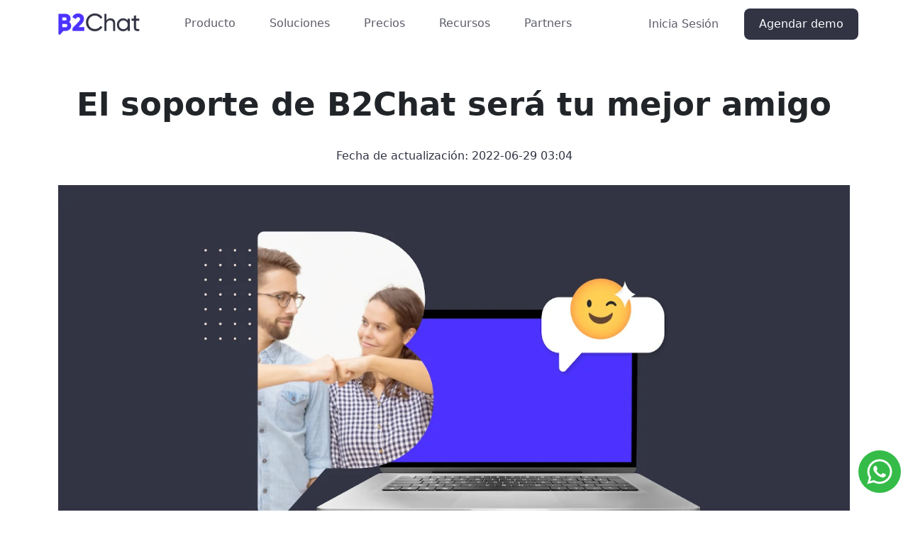

--- FILE ---
content_type: text/html; charset=UTF-8
request_url: https://www.b2chat.io/blog/b2chat/el-soporte-de-b2chat-sera-tu-mejor-amigo/
body_size: 26939
content:
<!DOCTYPE html>
<html lang="es-CO" class="no-js no-svg">
<head>
    <title>El soporte de B2Chat será tu mejor amigo - B2Chat</title>
    <meta charset="UTF-8">
    <meta name="viewport" content="width=device-width, initial-scale=1">
    <link rel="profile" href="http://gmpg.org/xfn/11">
    <link rel="preconnect" href="https://fonts.googleapis.com">
    <link rel="preconnect" href="https://fonts.gstatic.com" crossorigin>
    <meta name='robots' content='index, follow, max-image-preview:large, max-snippet:-1, max-video-preview:-1' />
	
	<link rel="alternate" href="https://www.b2chat.io/en/news/b2chat-en/b2chats-support-desk-will-be-your-best-friend/" hreflang="en" />
<link rel="alternate" href="https://www.b2chat.io/blog/b2chat/el-soporte-de-b2chat-sera-tu-mejor-amigo/" hreflang="es" />

	<!-- This site is optimized with the Yoast SEO plugin v26.7 - https://yoast.com/wordpress/plugins/seo/ -->
	<title>El soporte de B2Chat será tu mejor amigo - B2Chat</title>
	<meta name="description" content="Poder disfrutar de todas las posibilidades que le brinda B2Chat a tu negocio, es más fácil cuando tienes un equipo dispuesto a ayudarte. Conoce cómo acceder a los diferentes centros de ayuda de B2Chat y sácale el mayor potencial. Conviértete en todo un experto en servicios multiagente y multicanal" />
	<link rel="canonical" href="https://www.b2chat.io/blog/b2chat/el-soporte-de-b2chat-sera-tu-mejor-amigo/" />
	<meta property="og:locale" content="es_ES" />
	<meta property="og:locale:alternate" content="en_US" />
	<meta property="og:type" content="article" />
	<meta property="og:title" content="El soporte de B2Chat será tu mejor amigo - B2Chat" />
	<meta property="og:description" content="Poder disfrutar de todas las posibilidades que le brinda B2Chat a tu negocio, es más fácil cuando tienes un equipo dispuesto a ayudarte. Conoce cómo acceder a los diferentes centros de ayuda de B2Chat y sácale el mayor potencial. Conviértete en todo un experto en servicios multiagente y multicanal" />
	<meta property="og:url" content="https://www.b2chat.io/blog/b2chat/el-soporte-de-b2chat-sera-tu-mejor-amigo/" />
	<meta property="og:site_name" content="B2Chat" />
	<meta property="article:publisher" content="https://www.facebook.com/b2chat/" />
	<meta property="article:published_time" content="2021-03-12T15:06:26+00:00" />
	<meta property="article:modified_time" content="2022-06-29T15:04:19+00:00" />
	<meta property="og:image" content="https://www.b2chat.io/wp-content/uploads/2022/02/soporte-b2chat-og.jpg" />
	<meta property="og:image:width" content="1200" />
	<meta property="og:image:height" content="600" />
	<meta property="og:image:type" content="image/jpeg" />
	<meta name="author" content="Juan Camilo Jaramillo" />
	<meta name="twitter:card" content="summary_large_image" />
	<meta name="twitter:title" content="El soporte de B2Chat será tu mejor amigo - B2Chat" />
	<meta name="twitter:description" content="Poder disfrutar de todas las posibilidades que le brinda B2Chat a tu negocio, es más fácil cuando tienes un equipo dispuesto a ayudarte. Conoce cómo acceder a los diferentes centros de ayuda de B2Chat y sácale el mayor potencial. Conviértete en todo un experto en servicios multiagente y multicanal" />
	<meta name="twitter:image" content="https://www.b2chat.io/wp-content/uploads/2022/02/soporte-b2chat-og.jpg" />
	<meta name="twitter:label1" content="Escrito por" />
	<meta name="twitter:data1" content="Juan Camilo Jaramillo" />
	<meta name="twitter:label2" content="Tiempo de lectura" />
	<meta name="twitter:data2" content="4 minutos" />
	<script type="application/ld+json" class="yoast-schema-graph">{"@context":"https://schema.org","@graph":[{"@type":"Article","@id":"https://www.b2chat.io/blog/b2chat/el-soporte-de-b2chat-sera-tu-mejor-amigo/#article","isPartOf":{"@id":"https://www.b2chat.io/blog/b2chat/el-soporte-de-b2chat-sera-tu-mejor-amigo/"},"author":{"name":"Juan Camilo Jaramillo","@id":"https://www.b2chat.io/#/schema/person/b27fb387ffbd97935e73d244e971570c"},"headline":"El soporte de B2Chat será tu mejor amigo","datePublished":"2021-03-12T15:06:26+00:00","dateModified":"2022-06-29T15:04:19+00:00","mainEntityOfPage":{"@id":"https://www.b2chat.io/blog/b2chat/el-soporte-de-b2chat-sera-tu-mejor-amigo/"},"wordCount":734,"commentCount":0,"publisher":{"@id":"https://www.b2chat.io/#organization"},"image":{"@id":"https://www.b2chat.io/blog/b2chat/el-soporte-de-b2chat-sera-tu-mejor-amigo/#primaryimage"},"thumbnailUrl":"https://www.b2chat.io/wp-content/uploads/2022/02/soporte-b2chat.webp","articleSection":["B2Chat","Servicio al cliente"],"inLanguage":"es-CO","potentialAction":[{"@type":"CommentAction","name":"Comment","target":["https://www.b2chat.io/blog/b2chat/el-soporte-de-b2chat-sera-tu-mejor-amigo/#respond"]}]},{"@type":["WebPage","ItemPage"],"@id":"https://www.b2chat.io/blog/b2chat/el-soporte-de-b2chat-sera-tu-mejor-amigo/","url":"https://www.b2chat.io/blog/b2chat/el-soporte-de-b2chat-sera-tu-mejor-amigo/","name":"El soporte de B2Chat será tu mejor amigo - B2Chat","isPartOf":{"@id":"https://www.b2chat.io/#website"},"primaryImageOfPage":{"@id":"https://www.b2chat.io/blog/b2chat/el-soporte-de-b2chat-sera-tu-mejor-amigo/#primaryimage"},"image":{"@id":"https://www.b2chat.io/blog/b2chat/el-soporte-de-b2chat-sera-tu-mejor-amigo/#primaryimage"},"thumbnailUrl":"https://www.b2chat.io/wp-content/uploads/2022/02/soporte-b2chat.webp","datePublished":"2021-03-12T15:06:26+00:00","dateModified":"2022-06-29T15:04:19+00:00","description":"Poder disfrutar de todas las posibilidades que le brinda B2Chat a tu negocio, es más fácil cuando tienes un equipo dispuesto a ayudarte. Conoce cómo acceder a los diferentes centros de ayuda de B2Chat y sácale el mayor potencial. Conviértete en todo un experto en servicios multiagente y multicanal","breadcrumb":{"@id":"https://www.b2chat.io/blog/b2chat/el-soporte-de-b2chat-sera-tu-mejor-amigo/#breadcrumb"},"inLanguage":"es-CO","potentialAction":[{"@type":"ReadAction","target":["https://www.b2chat.io/blog/b2chat/el-soporte-de-b2chat-sera-tu-mejor-amigo/"]}]},{"@type":"ImageObject","inLanguage":"es-CO","@id":"https://www.b2chat.io/blog/b2chat/el-soporte-de-b2chat-sera-tu-mejor-amigo/#primaryimage","url":"https://www.b2chat.io/wp-content/uploads/2022/02/soporte-b2chat.webp","contentUrl":"https://www.b2chat.io/wp-content/uploads/2022/02/soporte-b2chat.webp","width":1360,"height":680,"caption":"soporte de b2chat"},{"@type":"BreadcrumbList","@id":"https://www.b2chat.io/blog/b2chat/el-soporte-de-b2chat-sera-tu-mejor-amigo/#breadcrumb","itemListElement":[{"@type":"ListItem","position":1,"name":"Portada","item":"https://www.b2chat.io/"},{"@type":"ListItem","position":2,"name":"El soporte de B2Chat será tu mejor amigo"}]},{"@type":"WebSite","@id":"https://www.b2chat.io/#website","url":"https://www.b2chat.io/","name":"B2Chat","description":"","publisher":{"@id":"https://www.b2chat.io/#organization"},"potentialAction":[{"@type":"SearchAction","target":{"@type":"EntryPoint","urlTemplate":"https://www.b2chat.io/?s={search_term_string}"},"query-input":{"@type":"PropertyValueSpecification","valueRequired":true,"valueName":"search_term_string"}}],"inLanguage":"es-CO"},{"@type":"Organization","@id":"https://www.b2chat.io/#organization","name":"B2Chat","url":"https://www.b2chat.io/","logo":{"@type":"ImageObject","inLanguage":"es-CO","@id":"https://www.b2chat.io/#/schema/logo/image/","url":"https://www.b2chat.io/wp-content/uploads/2021/09/Home-OP.jpg","contentUrl":"https://www.b2chat.io/wp-content/uploads/2021/09/Home-OP.jpg","width":1200,"height":600,"caption":"B2Chat"},"image":{"@id":"https://www.b2chat.io/#/schema/logo/image/"},"sameAs":["https://www.facebook.com/b2chat/","https://www.instagram.com/b2chat_io/","https://www.linkedin.com/company/b2chat"]},{"@type":"Person","@id":"https://www.b2chat.io/#/schema/person/b27fb387ffbd97935e73d244e971570c","name":"Juan Camilo Jaramillo","image":{"@type":"ImageObject","inLanguage":"es-CO","@id":"https://www.b2chat.io/#/schema/person/image/","url":"https://secure.gravatar.com/avatar/b2d62fb9ba4a89525825955987bb937ffb3b2a65b508adb2b7e3937fffeb5ba4?s=96&d=mm&r=g","contentUrl":"https://secure.gravatar.com/avatar/b2d62fb9ba4a89525825955987bb937ffb3b2a65b508adb2b7e3937fffeb5ba4?s=96&d=mm&r=g","caption":"Juan Camilo Jaramillo"}}]}</script>
	<!-- / Yoast SEO plugin. -->


<link rel='dns-prefetch' href='//www.googletagmanager.com' />
<link rel="alternate" type="application/rss+xml" title="B2Chat &raquo; Feed" href="https://www.b2chat.io/feed/" />
<link rel="alternate" type="application/rss+xml" title="B2Chat &raquo; RSS de los comentarios" href="https://www.b2chat.io/comments/feed/" />
<link rel="alternate" type="application/rss+xml" title="B2Chat &raquo; El soporte de B2Chat será tu mejor amigo RSS de los comentarios" href="https://www.b2chat.io/blog/b2chat/el-soporte-de-b2chat-sera-tu-mejor-amigo/feed/" />
<link rel="alternate" type="application/rss+xml" title="B2Chat &raquo; Stories Feed" href="https://www.b2chat.io/web-stories/feed/"><link data-optimized="2" rel="stylesheet" href="https://www.b2chat.io/wp-content/litespeed/css/04ecb26a4d889c456e3431654317a550.css?ver=b49d7" />








<script type="text/javascript" src="https://www.b2chat.io/wp-content/themes/insomniodev-child/libs/js/vanillaEmojiPicker.js?ver=6.8.3" id="idtChildEmojisJs-js"></script>
<script type="text/javascript" id="idtThemeHeaderHook-js-extra">
/* <![CDATA[ */
var ajaxObject = {"ajaxUrl":"https:\/\/www.b2chat.io\/wp-admin\/admin-ajax.php","dir":"https:\/\/www.b2chat.io\/wp-content\/themes\/insomniodev-child"};
var idtTranslate = {"copyLink":"Copying to clipboard was successful!","couldNotCopyLink":"Could not copy text"};
/* ]]> */
</script>
<script type="text/javascript" src="https://www.b2chat.io/wp-content/themes/insomniodev/assets/scripts/theme/idt-theme-header-hook.js?ver=1.0.52" id="idtThemeHeaderHook-js"></script>
<script type="module" id="idtDefaultHeaderScripts" src="https://www.b2chat.io/wp-content/themes/insomniodev/assets/scripts/header-scripts.js?ver=1.0.52"></script><script type="module" id="idtDefaultChildThemeHeaderScripts" src="https://www.b2chat.io/wp-content/themes/insomniodev-child/assets/scripts/header-scripts.js?ver=1.0.52"></script>
<!-- Google tag (gtag.js) snippet added by Site Kit -->
<!-- Fragmento de código de Google Analytics añadido por Site Kit -->
<!-- Google Ads snippet added by Site Kit -->
<script type="text/javascript" src="https://www.googletagmanager.com/gtag/js?id=G-XNNGGZV89D" id="google_gtagjs-js" async></script>
<script type="text/javascript" id="google_gtagjs-js-after">
/* <![CDATA[ */
window.dataLayer = window.dataLayer || [];function gtag(){dataLayer.push(arguments);}
gtag("set","linker",{"domains":["www.b2chat.io"]});
gtag("js", new Date());
gtag("set", "developer_id.dZTNiMT", true);
gtag("config", "G-XNNGGZV89D");
gtag("config", "AW-7514312676");
 window._googlesitekit = window._googlesitekit || {}; window._googlesitekit.throttledEvents = []; window._googlesitekit.gtagEvent = (name, data) => { var key = JSON.stringify( { name, data } ); if ( !! window._googlesitekit.throttledEvents[ key ] ) { return; } window._googlesitekit.throttledEvents[ key ] = true; setTimeout( () => { delete window._googlesitekit.throttledEvents[ key ]; }, 5 ); gtag( "event", name, { ...data, event_source: "site-kit" } ); }; 
/* ]]> */
</script>
<link rel="https://api.w.org/" href="https://www.b2chat.io/wp-json/" /><link rel="alternate" title="JSON" type="application/json" href="https://www.b2chat.io/wp-json/wp/v2/posts/851" /><link rel="EditURI" type="application/rsd+xml" title="RSD" href="https://www.b2chat.io/xmlrpc.php?rsd" />
<meta name="generator" content="WordPress 6.8.3" />
<link rel='shortlink' href='https://www.b2chat.io/?p=851' />
<link rel="alternate" title="oEmbed (JSON)" type="application/json+oembed" href="https://www.b2chat.io/wp-json/oembed/1.0/embed?url=https%3A%2F%2Fwww.b2chat.io%2Fblog%2Fb2chat%2Fel-soporte-de-b2chat-sera-tu-mejor-amigo%2F&#038;lang=es-co" />
<link rel="alternate" title="oEmbed (XML)" type="text/xml+oembed" href="https://www.b2chat.io/wp-json/oembed/1.0/embed?url=https%3A%2F%2Fwww.b2chat.io%2Fblog%2Fb2chat%2Fel-soporte-de-b2chat-sera-tu-mejor-amigo%2F&#038;format=xml&#038;lang=es-co" />
<meta name="generator" content="Site Kit by Google 1.170.0" />
		<script>
		(function(h,o,t,j,a,r){
			h.hj=h.hj||function(){(h.hj.q=h.hj.q||[]).push(arguments)};
			h._hjSettings={hjid:2687495,hjsv:5};
			a=o.getElementsByTagName('head')[0];
			r=o.createElement('script');r.async=1;
			r.src=t+h._hjSettings.hjid+j+h._hjSettings.hjsv;
			a.appendChild(r);
		})(window,document,'//static.hotjar.com/c/hotjar-','.js?sv=');
		</script>
		
<!-- Meta Pixel Code -->
<script type='text/javascript'>
!function(f,b,e,v,n,t,s){if(f.fbq)return;n=f.fbq=function(){n.callMethod?
n.callMethod.apply(n,arguments):n.queue.push(arguments)};if(!f._fbq)f._fbq=n;
n.push=n;n.loaded=!0;n.version='2.0';n.queue=[];t=b.createElement(e);t.async=!0;
t.src=v;s=b.getElementsByTagName(e)[0];s.parentNode.insertBefore(t,s)}(window,
document,'script','https://connect.facebook.net/en_US/fbevents.js');
</script>
<!-- End Meta Pixel Code -->
<script type='text/javascript'>var url = window.location.origin + '?ob=open-bridge';
            fbq('set', 'openbridge', '158848524934638', url);
fbq('init', '158848524934638', {}, {
    "agent": "wordpress-6.8.3-4.1.5"
})</script><script type='text/javascript'>
    fbq('track', 'PageView', []);
  </script>
<!-- Fragmento de código de Google Tag Manager añadido por Site Kit -->
<script type="text/javascript">
/* <![CDATA[ */

			( function( w, d, s, l, i ) {
				w[l] = w[l] || [];
				w[l].push( {'gtm.start': new Date().getTime(), event: 'gtm.js'} );
				var f = d.getElementsByTagName( s )[0],
					j = d.createElement( s ), dl = l != 'dataLayer' ? '&l=' + l : '';
				j.async = true;
				j.src = 'https://www.googletagmanager.com/gtm.js?id=' + i + dl;
				f.parentNode.insertBefore( j, f );
			} )( window, document, 'script', 'dataLayer', 'GTM-WBLZZWMK' );
			
/* ]]> */
</script>

<!-- Final del fragmento de código de Google Tag Manager añadido por Site Kit -->
<link rel="icon" href="https://www.b2chat.io/wp-content/uploads/2025/02/cropped-logo-b2chat-favicon-32x32.png" sizes="32x32" />
<link rel="icon" href="https://www.b2chat.io/wp-content/uploads/2025/02/cropped-logo-b2chat-favicon-192x192.png" sizes="192x192" />
<link rel="apple-touch-icon" href="https://www.b2chat.io/wp-content/uploads/2025/02/cropped-logo-b2chat-favicon-180x180.png" />
<meta name="msapplication-TileImage" content="https://www.b2chat.io/wp-content/uploads/2025/02/cropped-logo-b2chat-favicon-270x270.png" />
    <meta name="google-site-verification" content="k3F457rb3-ipQNQBrfVi22izzK8Br3iRNMLeLrT-Rl8" />
    <!-- Taboola Pixel Code -->
    <script type='text/javascript'>
        window._tfa = window._tfa || [];
        window._tfa.push({notify: 'event', name: 'page_view', id: 1764780});
        !function (t, f, a, x) {
            if (!document.getElementById(x)) {
                t.async = 1;t.src = a;t.id=x;f.parentNode.insertBefore(t, f);
            }
        }(document.createElement('script'),
            document.getElementsByTagName('script')[0],
            '//cdn.taboola.com/libtrc/unip/1764780/tfa.js',
            'tb_tfa_script');
    </script>
    <!-- End of Taboola Pixel Code -->
</head>
<body class="wp-singular post-template-default single single-post postid-851 single-format-standard wp-embed-responsive wp-theme-insomniodev wp-child-theme-insomniodev-child" id="idt-page-body">
    <header class="idt-header" id="idt-header">
        <div class="idt-menu-mobile-layout idt-header-sticky" id="idt-header-1">
            <div class="container">
                <div class="row align-items-center">
                    <div class="col-6 col-lg-2">
                        <section class="idt-section idt-header-logo">
                                <a href="https://www.b2chat.io/" class="idt-logo-url">
        <img class="idt-logo"
             src="https://www.b2chat.io/wp-content/uploads/2022/02/logo.webp"
             alt="logo b2chat"
             width="172"
             height="172">
    </a>
                        </section>
                    </div>
                    <div class="d-none d-lg-block col-lg-6 p-0">
                        <div class="idt-header__main">
                            <section class="idt-section idt-main-menu">
                                <nav class="idt-menu-desktop">
    <div class="menu-menu-principal-es-container"><ul id="menu-menu-principal-es" class="menu"><li id="menu-item-2836" class="idt-mega-menu menu-item menu-item-type-custom menu-item-object-custom menu-item-has-children menu-item-2836 idt-mega-menu__item false"><a href="#">Producto<svg xmlns="http://www.w3.org/2000/svg" viewBox="0 0 512 512"><!--!Font Awesome Free 6.5.2 by @fontawesome - https://fontawesome.com License - https://fontawesome.com/license/free Copyright 2024 Fonticons, Inc.--><path d="M233.4 406.6c12.5 12.5 32.8 12.5 45.3 0l192-192c12.5-12.5 12.5-32.8 0-45.3s-32.8-12.5-45.3 0L256 338.7 86.6 169.4c-12.5-12.5-32.8-12.5-45.3 0s-12.5 32.8 0 45.3l192 192z"/></svg></a>
<ul class="sub-menu">
	<li id="menu-item-1316" class="menu-item menu-item-type-custom menu-item-object-custom menu-item-has-children menu-item-1316 idt-mega-menu__item idt-mega-menu__item--style-1 col-7"><a href="#">Principales funciones<svg xmlns="http://www.w3.org/2000/svg" viewBox="0 0 512 512"><!--!Font Awesome Free 6.5.2 by @fontawesome - https://fontawesome.com License - https://fontawesome.com/license/free Copyright 2024 Fonticons, Inc.--><path d="M233.4 406.6c12.5 12.5 32.8 12.5 45.3 0l192-192c12.5-12.5 12.5-32.8 0-45.3s-32.8-12.5-45.3 0L256 338.7 86.6 169.4c-12.5-12.5-32.8-12.5-45.3 0s-12.5 32.8 0 45.3l192 192z"/></svg></a>
	<ul class="sub-menu">
		<li id="menu-item-10372" class="menu-item menu-item-type-post_type menu-item-object-page menu-item-10372 idt-mega-menu__item idt-mega-menu__item--style-2 col-6"><a href="https://www.b2chat.io/producto/inbox-chats/" class="row"><span class="col-9">Inbox de chats</span><svg xmlns="http://www.w3.org/2000/svg" viewBox="0 0 320 512"><!--!Font Awesome Free 6.5.2 by @fontawesome - https://fontawesome.com License - https://fontawesome.com/license/free Copyright 2024 Fonticons, Inc.--><path d="M310.6 233.4c12.5 12.5 12.5 32.8 0 45.3l-192 192c-12.5 12.5-32.8 12.5-45.3 0s-12.5-32.8 0-45.3L242.7 256 73.4 86.6c-12.5-12.5-12.5-32.8 0-45.3s32.8-12.5 45.3 0l192 192z"/></svg></a></li>
		<li id="menu-item-11062" class="menu-item menu-item-type-post_type menu-item-object-page menu-item-11062 idt-mega-menu__item idt-mega-menu__item--style-2 col-6"><a href="https://www.b2chat.io/producto/inteligencia-artificial/" class="row"><span class="col-9">Redactor inteligente</span><svg xmlns="http://www.w3.org/2000/svg" viewBox="0 0 320 512"><!--!Font Awesome Free 6.5.2 by @fontawesome - https://fontawesome.com License - https://fontawesome.com/license/free Copyright 2024 Fonticons, Inc.--><path d="M310.6 233.4c12.5 12.5 12.5 32.8 0 45.3l-192 192c-12.5 12.5-32.8 12.5-45.3 0s-12.5-32.8 0-45.3L242.7 256 73.4 86.6c-12.5-12.5-12.5-32.8 0-45.3s32.8-12.5 45.3 0l192 192z"/></svg></a></li>
		<li id="menu-item-10961" class="menu-item menu-item-type-post_type menu-item-object-page menu-item-10961 idt-mega-menu__item idt-mega-menu__item--style-2 col-6"><a href="https://www.b2chat.io/producto/chatbots/" class="row"><span class="col-9">Chatbots</span><svg xmlns="http://www.w3.org/2000/svg" viewBox="0 0 320 512"><!--!Font Awesome Free 6.5.2 by @fontawesome - https://fontawesome.com License - https://fontawesome.com/license/free Copyright 2024 Fonticons, Inc.--><path d="M310.6 233.4c12.5 12.5 12.5 32.8 0 45.3l-192 192c-12.5 12.5-32.8 12.5-45.3 0s-12.5-32.8 0-45.3L242.7 256 73.4 86.6c-12.5-12.5-12.5-32.8 0-45.3s32.8-12.5 45.3 0l192 192z"/></svg></a></li>
		<li id="menu-item-11086" class="menu-item menu-item-type-post_type menu-item-object-page menu-item-11086 idt-mega-menu__item idt-mega-menu__item--style-2 col-6"><a href="https://www.b2chat.io/producto/gestion-chats/" class="row"><span class="col-9">Gestión de chats</span><svg xmlns="http://www.w3.org/2000/svg" viewBox="0 0 320 512"><!--!Font Awesome Free 6.5.2 by @fontawesome - https://fontawesome.com License - https://fontawesome.com/license/free Copyright 2024 Fonticons, Inc.--><path d="M310.6 233.4c12.5 12.5 12.5 32.8 0 45.3l-192 192c-12.5 12.5-32.8 12.5-45.3 0s-12.5-32.8 0-45.3L242.7 256 73.4 86.6c-12.5-12.5-12.5-32.8 0-45.3s32.8-12.5 45.3 0l192 192z"/></svg></a></li>
		<li id="menu-item-10887" class="menu-item menu-item-type-post_type menu-item-object-page menu-item-10887 idt-mega-menu__item idt-mega-menu__item--style-2 col-6"><a href="https://www.b2chat.io/producto/auditoria/" class="row"><span class="col-9">Auditoría</span><svg xmlns="http://www.w3.org/2000/svg" viewBox="0 0 320 512"><!--!Font Awesome Free 6.5.2 by @fontawesome - https://fontawesome.com License - https://fontawesome.com/license/free Copyright 2024 Fonticons, Inc.--><path d="M310.6 233.4c12.5 12.5 12.5 32.8 0 45.3l-192 192c-12.5 12.5-32.8 12.5-45.3 0s-12.5-32.8 0-45.3L242.7 256 73.4 86.6c-12.5-12.5-12.5-32.8 0-45.3s32.8-12.5 45.3 0l192 192z"/></svg></a></li>
		<li id="menu-item-11113" class="menu-item menu-item-type-post_type menu-item-object-page menu-item-11113 idt-mega-menu__item idt-mega-menu__item--style-2 col-6"><a href="https://www.b2chat.io/producto/contactos/" class="row"><span class="col-9">Contactos</span><svg xmlns="http://www.w3.org/2000/svg" viewBox="0 0 320 512"><!--!Font Awesome Free 6.5.2 by @fontawesome - https://fontawesome.com License - https://fontawesome.com/license/free Copyright 2024 Fonticons, Inc.--><path d="M310.6 233.4c12.5 12.5 12.5 32.8 0 45.3l-192 192c-12.5 12.5-32.8 12.5-45.3 0s-12.5-32.8 0-45.3L242.7 256 73.4 86.6c-12.5-12.5-12.5-32.8 0-45.3s32.8-12.5 45.3 0l192 192z"/></svg></a></li>
		<li id="menu-item-10889" class="menu-item menu-item-type-post_type menu-item-object-page menu-item-10889 idt-mega-menu__item idt-mega-menu__item--style-2 col-6"><a href="https://www.b2chat.io/producto/analitica-informes/" class="row"><span class="col-9">Analítica e informes</span><svg xmlns="http://www.w3.org/2000/svg" viewBox="0 0 320 512"><!--!Font Awesome Free 6.5.2 by @fontawesome - https://fontawesome.com License - https://fontawesome.com/license/free Copyright 2024 Fonticons, Inc.--><path d="M310.6 233.4c12.5 12.5 12.5 32.8 0 45.3l-192 192c-12.5 12.5-32.8 12.5-45.3 0s-12.5-32.8 0-45.3L242.7 256 73.4 86.6c-12.5-12.5-12.5-32.8 0-45.3s32.8-12.5 45.3 0l192 192z"/></svg></a></li>
		<li id="menu-item-11201" class="menu-item menu-item-type-post_type menu-item-object-page menu-item-11201 idt-mega-menu__item idt-mega-menu__item--style-2 col-6"><a href="https://www.b2chat.io/producto/canales/" class="row"><span class="col-9">Canales</span><svg xmlns="http://www.w3.org/2000/svg" viewBox="0 0 320 512"><!--!Font Awesome Free 6.5.2 by @fontawesome - https://fontawesome.com License - https://fontawesome.com/license/free Copyright 2024 Fonticons, Inc.--><path d="M310.6 233.4c12.5 12.5 12.5 32.8 0 45.3l-192 192c-12.5 12.5-32.8 12.5-45.3 0s-12.5-32.8 0-45.3L242.7 256 73.4 86.6c-12.5-12.5-12.5-32.8 0-45.3s32.8-12.5 45.3 0l192 192z"/></svg></a></li>
		<li id="menu-item-3400" class="menu-item menu-item-type-post_type menu-item-object-page menu-item-3400 idt-mega-menu__item idt-mega-menu__item--style-2 col-6"><a href="https://www.b2chat.io/funcionalidades/api-desborde/" class="row"><span class="col-9">API de B2Chat</span><svg xmlns="http://www.w3.org/2000/svg" viewBox="0 0 320 512"><!--!Font Awesome Free 6.5.2 by @fontawesome - https://fontawesome.com License - https://fontawesome.com/license/free Copyright 2024 Fonticons, Inc.--><path d="M310.6 233.4c12.5 12.5 12.5 32.8 0 45.3l-192 192c-12.5 12.5-32.8 12.5-45.3 0s-12.5-32.8 0-45.3L242.7 256 73.4 86.6c-12.5-12.5-12.5-32.8 0-45.3s32.8-12.5 45.3 0l192 192z"/></svg></a></li>
		<li id="menu-item-13219" class="menu-item menu-item-type-post_type menu-item-object-page menu-item-13219 idt-mega-menu__item idt-mega-menu__item--style-2 col-6"><a href="https://www.b2chat.io/producto/envios-masivos/" class="row"><span class="col-9">Envíos masivos de WhatsApp</span><svg xmlns="http://www.w3.org/2000/svg" viewBox="0 0 320 512"><!--!Font Awesome Free 6.5.2 by @fontawesome - https://fontawesome.com License - https://fontawesome.com/license/free Copyright 2024 Fonticons, Inc.--><path d="M310.6 233.4c12.5 12.5 12.5 32.8 0 45.3l-192 192c-12.5 12.5-32.8 12.5-45.3 0s-12.5-32.8 0-45.3L242.7 256 73.4 86.6c-12.5-12.5-12.5-32.8 0-45.3s32.8-12.5 45.3 0l192 192z"/></svg></a></li>
		<li id="menu-item-10922" class="menu-item menu-item-type-post_type menu-item-object-page menu-item-10922 idt-mega-menu__item idt-mega-menu__item--style-2 col-6"><a href="https://www.b2chat.io/producto/trazabilidad-pauta/" class="row"><span class="col-9">Trazabilidad de pauta</span><svg xmlns="http://www.w3.org/2000/svg" viewBox="0 0 320 512"><!--!Font Awesome Free 6.5.2 by @fontawesome - https://fontawesome.com License - https://fontawesome.com/license/free Copyright 2024 Fonticons, Inc.--><path d="M310.6 233.4c12.5 12.5 12.5 32.8 0 45.3l-192 192c-12.5 12.5-32.8 12.5-45.3 0s-12.5-32.8 0-45.3L242.7 256 73.4 86.6c-12.5-12.5-12.5-32.8 0-45.3s32.8-12.5 45.3 0l192 192z"/></svg></a></li>
		<li id="menu-item-1329" class="menu-item menu-item-type-post_type menu-item-object-page menu-item-1329 idt-mega-menu__item idt-mega-menu__item--style-2 col-6"><a href="https://www.b2chat.io/funcionalidades/etiquetas-para-chats/" class="row"><span class="col-9">Tags</span><svg xmlns="http://www.w3.org/2000/svg" viewBox="0 0 320 512"><!--!Font Awesome Free 6.5.2 by @fontawesome - https://fontawesome.com License - https://fontawesome.com/license/free Copyright 2024 Fonticons, Inc.--><path d="M310.6 233.4c12.5 12.5 12.5 32.8 0 45.3l-192 192c-12.5 12.5-32.8 12.5-45.3 0s-12.5-32.8 0-45.3L242.7 256 73.4 86.6c-12.5-12.5-12.5-32.8 0-45.3s32.8-12.5 45.3 0l192 192z"/></svg></a></li>
		<li id="menu-item-1324" class="menu-item menu-item-type-post_type menu-item-object-page menu-item-1324 idt-mega-menu__item idt-mega-menu__item--style-2 col-6"><a href="https://www.b2chat.io/funcionalidades/modulo-usuarios/" class="row"><span class="col-9">Roles de usuario</span><svg xmlns="http://www.w3.org/2000/svg" viewBox="0 0 320 512"><!--!Font Awesome Free 6.5.2 by @fontawesome - https://fontawesome.com License - https://fontawesome.com/license/free Copyright 2024 Fonticons, Inc.--><path d="M310.6 233.4c12.5 12.5 12.5 32.8 0 45.3l-192 192c-12.5 12.5-32.8 12.5-45.3 0s-12.5-32.8 0-45.3L242.7 256 73.4 86.6c-12.5-12.5-12.5-32.8 0-45.3s32.8-12.5 45.3 0l192 192z"/></svg></a></li>
		<li id="menu-item-8685" class="menu-item menu-item-type-post_type menu-item-object-page menu-item-8685 idt-mega-menu__item idt-mega-menu__item--style-2 col-6"><a href="https://www.b2chat.io/productos/app-movil/" class="row"><span class="col-9">App móvil</span><svg xmlns="http://www.w3.org/2000/svg" viewBox="0 0 320 512"><!--!Font Awesome Free 6.5.2 by @fontawesome - https://fontawesome.com License - https://fontawesome.com/license/free Copyright 2024 Fonticons, Inc.--><path d="M310.6 233.4c12.5 12.5 12.5 32.8 0 45.3l-192 192c-12.5 12.5-32.8 12.5-45.3 0s-12.5-32.8 0-45.3L242.7 256 73.4 86.6c-12.5-12.5-12.5-32.8 0-45.3s32.8-12.5 45.3 0l192 192z"/></svg></a></li>
		<li id="menu-item-9967" class="menu-item menu-item-type-post_type menu-item-object-page menu-item-9967 idt-mega-menu__item idt-mega-menu__item--style-2 col-6"><a href="https://www.b2chat.io/productos/flows-whatsapp/" class="row"><span class="col-9">Flows de WhatsApp</span><svg xmlns="http://www.w3.org/2000/svg" viewBox="0 0 320 512"><!--!Font Awesome Free 6.5.2 by @fontawesome - https://fontawesome.com License - https://fontawesome.com/license/free Copyright 2024 Fonticons, Inc.--><path d="M310.6 233.4c12.5 12.5 12.5 32.8 0 45.3l-192 192c-12.5 12.5-32.8 12.5-45.3 0s-12.5-32.8 0-45.3L242.7 256 73.4 86.6c-12.5-12.5-12.5-32.8 0-45.3s32.8-12.5 45.3 0l192 192z"/></svg></a></li>
		<li id="menu-item-10428" class="menu-item menu-item-type-post_type menu-item-object-page menu-item-10428 idt-mega-menu__item idt-mega-menu__item--style-2 col-6"><a href="https://www.b2chat.io/funcionalidades/modulo-departamentos/" class="row"><span class="col-9">Departamentos</span><svg xmlns="http://www.w3.org/2000/svg" viewBox="0 0 320 512"><!--!Font Awesome Free 6.5.2 by @fontawesome - https://fontawesome.com License - https://fontawesome.com/license/free Copyright 2024 Fonticons, Inc.--><path d="M310.6 233.4c12.5 12.5 12.5 32.8 0 45.3l-192 192c-12.5 12.5-32.8 12.5-45.3 0s-12.5-32.8 0-45.3L242.7 256 73.4 86.6c-12.5-12.5-12.5-32.8 0-45.3s32.8-12.5 45.3 0l192 192z"/></svg></a></li>
	</ul>
</li>
	<li id="menu-item-2837" class="idt-mega-menu__item--bg1 menu-item menu-item-type-custom menu-item-object-custom menu-item-has-children menu-item-2837 idt-mega-menu__item idt-mega-menu__item--style-1 col-4"><a href="#">Integraciones<svg xmlns="http://www.w3.org/2000/svg" viewBox="0 0 512 512"><!--!Font Awesome Free 6.5.2 by @fontawesome - https://fontawesome.com License - https://fontawesome.com/license/free Copyright 2024 Fonticons, Inc.--><path d="M233.4 406.6c12.5 12.5 32.8 12.5 45.3 0l192-192c12.5-12.5 12.5-32.8 0-45.3s-32.8-12.5-45.3 0L256 338.7 86.6 169.4c-12.5-12.5-32.8-12.5-45.3 0s-12.5 32.8 0 45.3l192 192z"/></svg></a>
	<ul class="sub-menu">
		<li id="menu-item-8686" class="idt-mega-menu__item--sub-title menu-item menu-item-type-custom menu-item-object-custom menu-item-8686 idt-mega-menu__item idt-mega-menu__item--style-2 col-12"><a href="#" class="row"><span class="col-9">Integraciones</span><svg xmlns="http://www.w3.org/2000/svg" viewBox="0 0 320 512"><!--!Font Awesome Free 6.5.2 by @fontawesome - https://fontawesome.com License - https://fontawesome.com/license/free Copyright 2024 Fonticons, Inc.--><path d="M310.6 233.4c12.5 12.5 12.5 32.8 0 45.3l-192 192c-12.5 12.5-32.8 12.5-45.3 0s-12.5-32.8 0-45.3L242.7 256 73.4 86.6c-12.5-12.5-12.5-32.8 0-45.3s32.8-12.5 45.3 0l192 192z"/></svg></a></li>
		<li id="menu-item-8688" class="menu-item menu-item-type-post_type menu-item-object-page menu-item-8688 idt-mega-menu__item idt-mega-menu__item--style-3 col-12"><a href="https://www.b2chat.io/funcionalidad/catalogo-whatsapp/" class="row"><span class="col-2 idt-mega-menu__item-icon-container"><img class="idt-mega-menu__item-icon" src="https://www.b2chat.io/wp-content/uploads/2024/11/icono-whatsapp-business.webp" alt="icono whatsapp business" width="48" height="48" loading="lazy" ></span><span class="col"><span class="idt-mega-menu__item-title">Catálogo de WhatsApp</span></span><span class="col-2 idt-mega-menu__item-chevron"><svg xmlns="http://www.w3.org/2000/svg" viewBox="0 0 320 512"><!--!Font Awesome Free 6.5.2 by @fontawesome - https://fontawesome.com License - https://fontawesome.com/license/free Copyright 2024 Fonticons, Inc.--><path d="M310.6 233.4c12.5 12.5 12.5 32.8 0 45.3l-192 192c-12.5 12.5-32.8 12.5-45.3 0s-12.5-32.8 0-45.3L242.7 256 73.4 86.6c-12.5-12.5-12.5-32.8 0-45.3s32.8-12.5 45.3 0l192 192z"/></svg></span></a></li>
		<li id="menu-item-15651" class="menu-item menu-item-type-post_type menu-item-object-page menu-item-15651 idt-mega-menu__item idt-mega-menu__item--style-3 col-12"><a href="https://www.b2chat.io/producto/catalogo-shopify-whatsapp/" class="row"><span class="col-2 idt-mega-menu__item-icon-container"><img class="idt-mega-menu__item-icon" src="https://www.b2chat.io/wp-content/uploads/2024/11/icono-shopify.webp" alt="icono shopify" width="48" height="48" loading="lazy" ></span><span class="col"><span class="idt-mega-menu__item-title">Shopify</span></span><span class="col-2 idt-mega-menu__item-chevron"><svg xmlns="http://www.w3.org/2000/svg" viewBox="0 0 320 512"><!--!Font Awesome Free 6.5.2 by @fontawesome - https://fontawesome.com License - https://fontawesome.com/license/free Copyright 2024 Fonticons, Inc.--><path d="M310.6 233.4c12.5 12.5 12.5 32.8 0 45.3l-192 192c-12.5 12.5-32.8 12.5-45.3 0s-12.5-32.8 0-45.3L242.7 256 73.4 86.6c-12.5-12.5-12.5-32.8 0-45.3s32.8-12.5 45.3 0l192 192z"/></svg></span></a></li>
		<li id="menu-item-7156" class="menu-item menu-item-type-post_type menu-item-object-page menu-item-7156 idt-mega-menu__item idt-mega-menu__item--style-3 col-12"><a href="https://www.b2chat.io/producto/integracion-hubspot/" class="row"><span class="col-2 idt-mega-menu__item-icon-container"><img class="idt-mega-menu__item-icon" src="https://www.b2chat.io/wp-content/uploads/2024/11/icono-hubspot.webp" alt="icono hubspot" width="48" height="48" loading="lazy" ></span><span class="col"><span class="idt-mega-menu__item-title">HubSpot</span></span><span class="col-2 idt-mega-menu__item-chevron"><svg xmlns="http://www.w3.org/2000/svg" viewBox="0 0 320 512"><!--!Font Awesome Free 6.5.2 by @fontawesome - https://fontawesome.com License - https://fontawesome.com/license/free Copyright 2024 Fonticons, Inc.--><path d="M310.6 233.4c12.5 12.5 12.5 32.8 0 45.3l-192 192c-12.5 12.5-32.8 12.5-45.3 0s-12.5-32.8 0-45.3L242.7 256 73.4 86.6c-12.5-12.5-12.5-32.8 0-45.3s32.8-12.5 45.3 0l192 192z"/></svg></span></a></li>
		<li id="menu-item-6347" class="menu-item menu-item-type-post_type menu-item-object-page menu-item-6347 idt-mega-menu__item idt-mega-menu__item--style-3 col-12"><a href="https://www.b2chat.io/producto/integracion-zapier/" class="row"><span class="col-2 idt-mega-menu__item-icon-container"><img class="idt-mega-menu__item-icon" src="https://www.b2chat.io/wp-content/uploads/2024/11/icono-zapier.webp" alt="icono zapier" width="48" height="48" loading="lazy" ></span><span class="col"><span class="idt-mega-menu__item-title">Zapier</span></span><span class="col-2 idt-mega-menu__item-chevron"><svg xmlns="http://www.w3.org/2000/svg" viewBox="0 0 320 512"><!--!Font Awesome Free 6.5.2 by @fontawesome - https://fontawesome.com License - https://fontawesome.com/license/free Copyright 2024 Fonticons, Inc.--><path d="M310.6 233.4c12.5 12.5 12.5 32.8 0 45.3l-192 192c-12.5 12.5-32.8 12.5-45.3 0s-12.5-32.8 0-45.3L242.7 256 73.4 86.6c-12.5-12.5-12.5-32.8 0-45.3s32.8-12.5 45.3 0l192 192z"/></svg></span></a></li>
	</ul>
</li>
</ul>
</li>
<li id="menu-item-9245" class="idt-mega-menu menu-item menu-item-type-custom menu-item-object-custom menu-item-has-children menu-item-9245 idt-mega-menu__item idt-mega-menu__item--style-1 false"><a href="#">Soluciones<svg xmlns="http://www.w3.org/2000/svg" viewBox="0 0 512 512"><!--!Font Awesome Free 6.5.2 by @fontawesome - https://fontawesome.com License - https://fontawesome.com/license/free Copyright 2024 Fonticons, Inc.--><path d="M233.4 406.6c12.5 12.5 32.8 12.5 45.3 0l192-192c12.5-12.5 12.5-32.8 0-45.3s-32.8-12.5-45.3 0L256 338.7 86.6 169.4c-12.5-12.5-32.8-12.5-45.3 0s-12.5 32.8 0 45.3l192 192z"/></svg></a>
<ul class="sub-menu">
	<li id="menu-item-9246" class="menu-item menu-item-type-custom menu-item-object-custom menu-item-has-children menu-item-9246 idt-mega-menu__item idt-mega-menu__item--style-1 col-12"><a href="#">Casos de uso<svg xmlns="http://www.w3.org/2000/svg" viewBox="0 0 512 512"><!--!Font Awesome Free 6.5.2 by @fontawesome - https://fontawesome.com License - https://fontawesome.com/license/free Copyright 2024 Fonticons, Inc.--><path d="M233.4 406.6c12.5 12.5 32.8 12.5 45.3 0l192-192c12.5-12.5 12.5-32.8 0-45.3s-32.8-12.5-45.3 0L256 338.7 86.6 169.4c-12.5-12.5-32.8-12.5-45.3 0s-12.5 32.8 0 45.3l192 192z"/></svg></a>
	<ul class="sub-menu">
		<li id="menu-item-9247" class="menu-item menu-item-type-post_type menu-item-object-page menu-item-9247 idt-mega-menu__item idt-mega-menu__item--style-3 col-4"><a href="https://www.b2chat.io/soluciones/marketing-whatsapp/" class="row"><span class="col-2 idt-mega-menu__item-icon-container"><img class="idt-mega-menu__item-icon" src="https://www.b2chat.io/wp-content/uploads/2025/03/icono-megafono-v2.webp" alt="icono marketing whatsapp" width="48" height="48" loading="lazy" ></span><span class="col"><span class="idt-mega-menu__item-title">Marketing WhatsApp</span><span class="idt-mega-menu__item-description">Haz envíos masivos y llega a tus clientes de manera efectiva a través de WhatsApp.</span></span><span class="col-2 idt-mega-menu__item-chevron"><svg xmlns="http://www.w3.org/2000/svg" viewBox="0 0 320 512"><!--!Font Awesome Free 6.5.2 by @fontawesome - https://fontawesome.com License - https://fontawesome.com/license/free Copyright 2024 Fonticons, Inc.--><path d="M310.6 233.4c12.5 12.5 12.5 32.8 0 45.3l-192 192c-12.5 12.5-32.8 12.5-45.3 0s-12.5-32.8 0-45.3L242.7 256 73.4 86.6c-12.5-12.5-12.5-32.8 0-45.3s32.8-12.5 45.3 0l192 192z"/></svg></span></a></li>
		<li id="menu-item-9278" class="menu-item menu-item-type-post_type menu-item-object-page menu-item-9278 idt-mega-menu__item idt-mega-menu__item--style-3 col-4"><a href="https://www.b2chat.io/soluciones/chatbots-inteligentes/" class="row"><span class="col-2 idt-mega-menu__item-icon-container"><img class="idt-mega-menu__item-icon" src="https://www.b2chat.io/wp-content/uploads/2025/03/icono-chatbots-inteligentes-v2.webp" alt="icono chatbots inteligentes" width="48" height="48" loading="lazy" ></span><span class="col"><span class="idt-mega-menu__item-title">Agentes inteligentes</span><span class="idt-mega-menu__item-description">Responde a consultas frecuentes y mejora la experiencia del cliente.</span></span><span class="col-2 idt-mega-menu__item-chevron"><svg xmlns="http://www.w3.org/2000/svg" viewBox="0 0 320 512"><!--!Font Awesome Free 6.5.2 by @fontawesome - https://fontawesome.com License - https://fontawesome.com/license/free Copyright 2024 Fonticons, Inc.--><path d="M310.6 233.4c12.5 12.5 12.5 32.8 0 45.3l-192 192c-12.5 12.5-32.8 12.5-45.3 0s-12.5-32.8 0-45.3L242.7 256 73.4 86.6c-12.5-12.5-12.5-32.8 0-45.3s32.8-12.5 45.3 0l192 192z"/></svg></span></a></li>
		<li id="menu-item-9255" class="menu-item menu-item-type-post_type menu-item-object-page menu-item-9255 idt-mega-menu__item idt-mega-menu__item--style-3 col-4"><a href="https://www.b2chat.io/soluciones/multiagente/" class="row"><span class="col-2 idt-mega-menu__item-icon-container"><img class="idt-mega-menu__item-icon" src="https://www.b2chat.io/wp-content/uploads/2025/03/icono-multiagente-v2.webp" alt="icono multiagente" width="48" height="48" loading="lazy" ></span><span class="col"><span class="idt-mega-menu__item-title">Multiagente</span><span class="idt-mega-menu__item-description">Gestiona todas tus conversaciones desde una sola plataforma.</span></span><span class="col-2 idt-mega-menu__item-chevron"><svg xmlns="http://www.w3.org/2000/svg" viewBox="0 0 320 512"><!--!Font Awesome Free 6.5.2 by @fontawesome - https://fontawesome.com License - https://fontawesome.com/license/free Copyright 2024 Fonticons, Inc.--><path d="M310.6 233.4c12.5 12.5 12.5 32.8 0 45.3l-192 192c-12.5 12.5-32.8 12.5-45.3 0s-12.5-32.8 0-45.3L242.7 256 73.4 86.6c-12.5-12.5-12.5-32.8 0-45.3s32.8-12.5 45.3 0l192 192z"/></svg></span></a></li>
		<li id="menu-item-9256" class="menu-item menu-item-type-post_type menu-item-object-page menu-item-9256 idt-mega-menu__item idt-mega-menu__item--style-3 col-4"><a href="https://www.b2chat.io/soluciones/omnicanalidad/" class="row"><span class="col-2 idt-mega-menu__item-icon-container"><img class="idt-mega-menu__item-icon" src="https://www.b2chat.io/wp-content/uploads/2025/03/icono-omnicanalidad-v2.webp" alt="icono omnicanalidad" width="48" height="48" loading="lazy" ></span><span class="col"><span class="idt-mega-menu__item-title">Omnicanalidad</span><span class="idt-mega-menu__item-description">Conecta los canales de comunicación favoritos de tus clientes en un solo lugar.</span></span><span class="col-2 idt-mega-menu__item-chevron"><svg xmlns="http://www.w3.org/2000/svg" viewBox="0 0 320 512"><!--!Font Awesome Free 6.5.2 by @fontawesome - https://fontawesome.com License - https://fontawesome.com/license/free Copyright 2024 Fonticons, Inc.--><path d="M310.6 233.4c12.5 12.5 12.5 32.8 0 45.3l-192 192c-12.5 12.5-32.8 12.5-45.3 0s-12.5-32.8 0-45.3L242.7 256 73.4 86.6c-12.5-12.5-12.5-32.8 0-45.3s32.8-12.5 45.3 0l192 192z"/></svg></span></a></li>
		<li id="menu-item-15652" class="menu-item menu-item-type-post_type menu-item-object-page menu-item-15652 idt-mega-menu__item idt-mega-menu__item--style-3 col-4"><a href="https://www.b2chat.io/producto/catalogo-shopify-whatsapp/" class="row"><span class="col-2 idt-mega-menu__item-icon-container"><img class="idt-mega-menu__item-icon" src="https://www.b2chat.io/wp-content/uploads/2025/03/icono-whatsapp-shopify-v2.webp" alt="icono whatsapp shopify" width="48" height="48" loading="lazy" ></span><span class="col"><span class="idt-mega-menu__item-title">WhatsApp + Shopify</span><span class="idt-mega-menu__item-description">Impulsa las ventas y proporciona asistencia en tiempo real de tu Tienda Shopify.</span></span><span class="col-2 idt-mega-menu__item-chevron"><svg xmlns="http://www.w3.org/2000/svg" viewBox="0 0 320 512"><!--!Font Awesome Free 6.5.2 by @fontawesome - https://fontawesome.com License - https://fontawesome.com/license/free Copyright 2024 Fonticons, Inc.--><path d="M310.6 233.4c12.5 12.5 12.5 32.8 0 45.3l-192 192c-12.5 12.5-32.8 12.5-45.3 0s-12.5-32.8 0-45.3L242.7 256 73.4 86.6c-12.5-12.5-12.5-32.8 0-45.3s32.8-12.5 45.3 0l192 192z"/></svg></span></a></li>
		<li id="menu-item-9259" class="menu-item menu-item-type-post_type menu-item-object-page menu-item-9259 idt-mega-menu__item idt-mega-menu__item--style-3 col-4"><a href="https://www.b2chat.io/soluciones/crm-whatsapp/" class="row"><span class="col-2 idt-mega-menu__item-icon-container"><img class="idt-mega-menu__item-icon" src="https://www.b2chat.io/wp-content/uploads/2025/03/icono-crm-whatsapp-v2.webp" alt="icono crm whatsapp" width="48" height="48" loading="lazy" ></span><span class="col"><span class="idt-mega-menu__item-title">CRM WhatsApp</span><span class="idt-mega-menu__item-description">Organiza conversaciones, registra datos importantes y ofrece un servicio personalizado.</span></span><span class="col-2 idt-mega-menu__item-chevron"><svg xmlns="http://www.w3.org/2000/svg" viewBox="0 0 320 512"><!--!Font Awesome Free 6.5.2 by @fontawesome - https://fontawesome.com License - https://fontawesome.com/license/free Copyright 2024 Fonticons, Inc.--><path d="M310.6 233.4c12.5 12.5 12.5 32.8 0 45.3l-192 192c-12.5 12.5-32.8 12.5-45.3 0s-12.5-32.8 0-45.3L242.7 256 73.4 86.6c-12.5-12.5-12.5-32.8 0-45.3s32.8-12.5 45.3 0l192 192z"/></svg></span></a></li>
		<li id="menu-item-15656" class="menu-item menu-item-type-post_type menu-item-object-page menu-item-15656 idt-mega-menu__item idt-mega-menu__item--style-3 col-4"><a href="https://www.b2chat.io/producto/integracion-hubspot/" class="row"><span class="col-2 idt-mega-menu__item-icon-container"><img class="idt-mega-menu__item-icon" src="https://www.b2chat.io/wp-content/uploads/2025/03/icono-whatsapp-hubspot-v2.webp" alt="icono whatsapp hubspot" width="48" height="48" loading="lazy" ></span><span class="col"><span class="idt-mega-menu__item-title">WhatsApp + HubSpot</span><span class="idt-mega-menu__item-description">Automatiza la comunicación, gestiona contactos y brinda una atención al cliente.</span></span><span class="col-2 idt-mega-menu__item-chevron"><svg xmlns="http://www.w3.org/2000/svg" viewBox="0 0 320 512"><!--!Font Awesome Free 6.5.2 by @fontawesome - https://fontawesome.com License - https://fontawesome.com/license/free Copyright 2024 Fonticons, Inc.--><path d="M310.6 233.4c12.5 12.5 12.5 32.8 0 45.3l-192 192c-12.5 12.5-32.8 12.5-45.3 0s-12.5-32.8 0-45.3L242.7 256 73.4 86.6c-12.5-12.5-12.5-32.8 0-45.3s32.8-12.5 45.3 0l192 192z"/></svg></span></a></li>
	</ul>
</li>
</ul>
</li>
<li id="menu-item-15424" class="menu-item menu-item-type-post_type menu-item-object-page menu-item-15424 idt-mega-menu__item idt-mega-menu__item--style-1 false"><a href="https://www.b2chat.io/precios/">Precios<svg xmlns="http://www.w3.org/2000/svg" viewBox="0 0 512 512"><!--!Font Awesome Free 6.5.2 by @fontawesome - https://fontawesome.com License - https://fontawesome.com/license/free Copyright 2024 Fonticons, Inc.--><path d="M233.4 406.6c12.5 12.5 32.8 12.5 45.3 0l192-192c12.5-12.5 12.5-32.8 0-45.3s-32.8-12.5-45.3 0L256 338.7 86.6 169.4c-12.5-12.5-32.8-12.5-45.3 0s-12.5 32.8 0 45.3l192 192z"/></svg></a></li>
<li id="menu-item-2851" class="idt-mega-menu menu-item menu-item-type-custom menu-item-object-custom menu-item-has-children menu-item-2851 idt-mega-menu__item false"><a href="#">Recursos<svg xmlns="http://www.w3.org/2000/svg" viewBox="0 0 512 512"><!--!Font Awesome Free 6.5.2 by @fontawesome - https://fontawesome.com License - https://fontawesome.com/license/free Copyright 2024 Fonticons, Inc.--><path d="M233.4 406.6c12.5 12.5 32.8 12.5 45.3 0l192-192c12.5-12.5 12.5-32.8 0-45.3s-32.8-12.5-45.3 0L256 338.7 86.6 169.4c-12.5-12.5-32.8-12.5-45.3 0s-12.5 32.8 0 45.3l192 192z"/></svg></a>
<ul class="sub-menu">
	<li id="menu-item-8692" class="menu-item menu-item-type-custom menu-item-object-custom menu-item-has-children menu-item-8692 idt-mega-menu__item idt-mega-menu__item--style-1 col-7"><a href="#">Conoce más de nosotros<svg xmlns="http://www.w3.org/2000/svg" viewBox="0 0 512 512"><!--!Font Awesome Free 6.5.2 by @fontawesome - https://fontawesome.com License - https://fontawesome.com/license/free Copyright 2024 Fonticons, Inc.--><path d="M233.4 406.6c12.5 12.5 32.8 12.5 45.3 0l192-192c12.5-12.5 12.5-32.8 0-45.3s-32.8-12.5-45.3 0L256 338.7 86.6 169.4c-12.5-12.5-32.8-12.5-45.3 0s-12.5 32.8 0 45.3l192 192z"/></svg></a>
	<ul class="sub-menu">
		<li id="menu-item-1055" class="menu-item menu-item-type-post_type menu-item-object-page current_page_parent menu-item-1055 idt-mega-menu__item idt-mega-menu__item--style-2 col-6"><a href="https://www.b2chat.io/blog/" class="row"><span class="col-9">Blog</span><svg xmlns="http://www.w3.org/2000/svg" viewBox="0 0 320 512"><!--!Font Awesome Free 6.5.2 by @fontawesome - https://fontawesome.com License - https://fontawesome.com/license/free Copyright 2024 Fonticons, Inc.--><path d="M310.6 233.4c12.5 12.5 12.5 32.8 0 45.3l-192 192c-12.5 12.5-32.8 12.5-45.3 0s-12.5-32.8 0-45.3L242.7 256 73.4 86.6c-12.5-12.5-12.5-32.8 0-45.3s32.8-12.5 45.3 0l192 192z"/></svg></a></li>
		<li id="menu-item-3445" class="menu-item menu-item-type-post_type menu-item-object-page menu-item-3445 idt-mega-menu__item idt-mega-menu__item--style-2 col-6"><a href="https://www.b2chat.io/recursos/guias" class="row"><span class="col-9">Guías</span><svg xmlns="http://www.w3.org/2000/svg" viewBox="0 0 320 512"><!--!Font Awesome Free 6.5.2 by @fontawesome - https://fontawesome.com License - https://fontawesome.com/license/free Copyright 2024 Fonticons, Inc.--><path d="M310.6 233.4c12.5 12.5 12.5 32.8 0 45.3l-192 192c-12.5 12.5-32.8 12.5-45.3 0s-12.5-32.8 0-45.3L242.7 256 73.4 86.6c-12.5-12.5-12.5-32.8 0-45.3s32.8-12.5 45.3 0l192 192z"/></svg></a></li>
		<li id="menu-item-2036" class="menu-item menu-item-type-post_type menu-item-object-page menu-item-2036 idt-mega-menu__item idt-mega-menu__item--style-2 col-6"><a href="https://www.b2chat.io/medios/" class="row"><span class="col-9">Medios</span><svg xmlns="http://www.w3.org/2000/svg" viewBox="0 0 320 512"><!--!Font Awesome Free 6.5.2 by @fontawesome - https://fontawesome.com License - https://fontawesome.com/license/free Copyright 2024 Fonticons, Inc.--><path d="M310.6 233.4c12.5 12.5 12.5 32.8 0 45.3l-192 192c-12.5 12.5-32.8 12.5-45.3 0s-12.5-32.8 0-45.3L242.7 256 73.4 86.6c-12.5-12.5-12.5-32.8 0-45.3s32.8-12.5 45.3 0l192 192z"/></svg></a></li>
		<li id="menu-item-16" class="menu-item menu-item-type-custom menu-item-object-custom menu-item-16 idt-mega-menu__item idt-mega-menu__item--style-2 col-6"><a href="https://help.b2chat.io/" class="row"><span class="col-9">Centro de ayuda</span><svg xmlns="http://www.w3.org/2000/svg" viewBox="0 0 320 512"><!--!Font Awesome Free 6.5.2 by @fontawesome - https://fontawesome.com License - https://fontawesome.com/license/free Copyright 2024 Fonticons, Inc.--><path d="M310.6 233.4c12.5 12.5 12.5 32.8 0 45.3l-192 192c-12.5 12.5-32.8 12.5-45.3 0s-12.5-32.8 0-45.3L242.7 256 73.4 86.6c-12.5-12.5-12.5-32.8 0-45.3s32.8-12.5 45.3 0l192 192z"/></svg></a></li>
		<li id="menu-item-1547" class="menu-item menu-item-type-post_type menu-item-object-page menu-item-1547 idt-mega-menu__item idt-mega-menu__item--style-2 col-6"><a href="https://www.b2chat.io/preguntas-frecuentes/" class="row"><span class="col-9">Preguntas frecuentes</span><svg xmlns="http://www.w3.org/2000/svg" viewBox="0 0 320 512"><!--!Font Awesome Free 6.5.2 by @fontawesome - https://fontawesome.com License - https://fontawesome.com/license/free Copyright 2024 Fonticons, Inc.--><path d="M310.6 233.4c12.5 12.5 12.5 32.8 0 45.3l-192 192c-12.5 12.5-32.8 12.5-45.3 0s-12.5-32.8 0-45.3L242.7 256 73.4 86.6c-12.5-12.5-12.5-32.8 0-45.3s32.8-12.5 45.3 0l192 192z"/></svg></a></li>
		<li id="menu-item-7567" class="menu-item menu-item-type-custom menu-item-object-custom menu-item-7567 idt-mega-menu__item idt-mega-menu__item--style-2 col-6"><a href="https://b2chat.statuspage.io/" class="row"><span class="col-9">Status page</span><svg xmlns="http://www.w3.org/2000/svg" viewBox="0 0 320 512"><!--!Font Awesome Free 6.5.2 by @fontawesome - https://fontawesome.com License - https://fontawesome.com/license/free Copyright 2024 Fonticons, Inc.--><path d="M310.6 233.4c12.5 12.5 12.5 32.8 0 45.3l-192 192c-12.5 12.5-32.8 12.5-45.3 0s-12.5-32.8 0-45.3L242.7 256 73.4 86.6c-12.5-12.5-12.5-32.8 0-45.3s32.8-12.5 45.3 0l192 192z"/></svg></a></li>
		<li id="menu-item-17" class="menu-item menu-item-type-custom menu-item-object-custom menu-item-17 idt-mega-menu__item idt-mega-menu__item--style-2 col-6"><a target="_blank" rel="noopener" href="https://b2chat.gitbook.io/b2chat-platform-api-docs/" class="row"><span class="col-9">Desarrolladores</span><svg xmlns="http://www.w3.org/2000/svg" viewBox="0 0 320 512"><!--!Font Awesome Free 6.5.2 by @fontawesome - https://fontawesome.com License - https://fontawesome.com/license/free Copyright 2024 Fonticons, Inc.--><path d="M310.6 233.4c12.5 12.5 12.5 32.8 0 45.3l-192 192c-12.5 12.5-32.8 12.5-45.3 0s-12.5-32.8 0-45.3L242.7 256 73.4 86.6c-12.5-12.5-12.5-32.8 0-45.3s32.8-12.5 45.3 0l192 192z"/></svg></a></li>
	</ul>
</li>
	<li id="menu-item-2601" class="idt-mega-menu__item--bg1 menu-item menu-item-type-custom menu-item-object-custom menu-item-has-children menu-item-2601 idt-mega-menu__item idt-mega-menu__item--style-1 col-5"><a href="#">Programas<svg xmlns="http://www.w3.org/2000/svg" viewBox="0 0 512 512"><!--!Font Awesome Free 6.5.2 by @fontawesome - https://fontawesome.com License - https://fontawesome.com/license/free Copyright 2024 Fonticons, Inc.--><path d="M233.4 406.6c12.5 12.5 32.8 12.5 45.3 0l192-192c12.5-12.5 12.5-32.8 0-45.3s-32.8-12.5-45.3 0L256 338.7 86.6 169.4c-12.5-12.5-32.8-12.5-45.3 0s-12.5 32.8 0 45.3l192 192z"/></svg></a>
	<ul class="sub-menu">
		<li id="menu-item-10843" class="menu-item menu-item-type-post_type menu-item-object-page menu-item-10843 idt-mega-menu__item idt-mega-menu__item--style-3 col-12"><a href="https://www.b2chat.io/embajadores/" class="row"><span class="col-2 idt-mega-menu__item-icon-container"><img class="idt-mega-menu__item-icon" src="https://www.b2chat.io/wp-content/uploads/2025/03/icono-megafono-v2.webp" alt="icono marketing whatsapp" width="48" height="48" loading="lazy" ></span><span class="col"><span class="idt-mega-menu__item-title">Refiere B2Chat y gana</span><span class="idt-mega-menu__item-description">Únete a nuestro programa de embajadores y obtén beneficios especiales</span></span><span class="col-2 idt-mega-menu__item-chevron"><svg xmlns="http://www.w3.org/2000/svg" viewBox="0 0 320 512"><!--!Font Awesome Free 6.5.2 by @fontawesome - https://fontawesome.com License - https://fontawesome.com/license/free Copyright 2024 Fonticons, Inc.--><path d="M310.6 233.4c12.5 12.5 12.5 32.8 0 45.3l-192 192c-12.5 12.5-32.8 12.5-45.3 0s-12.5-32.8 0-45.3L242.7 256 73.4 86.6c-12.5-12.5-12.5-32.8 0-45.3s32.8-12.5 45.3 0l192 192z"/></svg></span></a></li>
		<li id="menu-item-9731" class="menu-item menu-item-type-post_type menu-item-object-page menu-item-9731 idt-mega-menu__item idt-mega-menu__item--style-3 col-12"><a href="https://www.b2chat.io/recursos/links-whatsapp/" class="row"><span class="col-2 idt-mega-menu__item-icon-container"><img class="idt-mega-menu__item-icon" src="https://www.b2chat.io/wp-content/uploads/2023/08/icono-whatsapp.webp" alt="icono whatsapp" width="48" height="48" loading="lazy" ></span><span class="col"><span class="idt-mega-menu__item-title">Crea Links de WhatsApp</span><span class="idt-mega-menu__item-description">Ahora puedes crear tus links personalizados de WhatsApp con B2Chat</span></span><span class="col-2 idt-mega-menu__item-chevron"><svg xmlns="http://www.w3.org/2000/svg" viewBox="0 0 320 512"><!--!Font Awesome Free 6.5.2 by @fontawesome - https://fontawesome.com License - https://fontawesome.com/license/free Copyright 2024 Fonticons, Inc.--><path d="M310.6 233.4c12.5 12.5 12.5 32.8 0 45.3l-192 192c-12.5 12.5-32.8 12.5-45.3 0s-12.5-32.8 0-45.3L242.7 256 73.4 86.6c-12.5-12.5-12.5-32.8 0-45.3s32.8-12.5 45.3 0l192 192z"/></svg></span></a></li>
	</ul>
</li>
</ul>
</li>
<li id="menu-item-12448" class="idt-mega-menu menu-item menu-item-type-custom menu-item-object-custom menu-item-has-children menu-item-12448 idt-mega-menu__item false"><a href="#">Partners<svg xmlns="http://www.w3.org/2000/svg" viewBox="0 0 512 512"><!--!Font Awesome Free 6.5.2 by @fontawesome - https://fontawesome.com License - https://fontawesome.com/license/free Copyright 2024 Fonticons, Inc.--><path d="M233.4 406.6c12.5 12.5 32.8 12.5 45.3 0l192-192c12.5-12.5 12.5-32.8 0-45.3s-32.8-12.5-45.3 0L256 338.7 86.6 169.4c-12.5-12.5-32.8-12.5-45.3 0s-12.5 32.8 0 45.3l192 192z"/></svg></a>
<ul class="sub-menu">
	<li id="menu-item-12449" class="menu-item menu-item-type-custom menu-item-object-custom menu-item-has-children menu-item-12449 idt-mega-menu__item idt-mega-menu__item--style-1 col-12"><a href="#">Programa<svg xmlns="http://www.w3.org/2000/svg" viewBox="0 0 512 512"><!--!Font Awesome Free 6.5.2 by @fontawesome - https://fontawesome.com License - https://fontawesome.com/license/free Copyright 2024 Fonticons, Inc.--><path d="M233.4 406.6c12.5 12.5 32.8 12.5 45.3 0l192-192c12.5-12.5 12.5-32.8 0-45.3s-32.8-12.5-45.3 0L256 338.7 86.6 169.4c-12.5-12.5-32.8-12.5-45.3 0s-12.5 32.8 0 45.3l192 192z"/></svg></a>
	<ul class="sub-menu">
		<li id="menu-item-12450" class="menu-item menu-item-type-post_type menu-item-object-page menu-item-12450 idt-mega-menu__item idt-mega-menu__item--style-3 col-4"><a href="https://www.b2chat.io/patners/registro/" class="row"><span class="col-2 idt-mega-menu__item-icon-container"><img class="idt-mega-menu__item-icon" src="https://www.b2chat.io/wp-content/uploads/2025/03/icono-megafono-v2.webp" alt="icono marketing whatsapp" width="48" height="48" loading="lazy" ></span><span class="col"><span class="idt-mega-menu__item-title">Conviértete en partner</span></span><span class="col-2 idt-mega-menu__item-chevron"><svg xmlns="http://www.w3.org/2000/svg" viewBox="0 0 320 512"><!--!Font Awesome Free 6.5.2 by @fontawesome - https://fontawesome.com License - https://fontawesome.com/license/free Copyright 2024 Fonticons, Inc.--><path d="M310.6 233.4c12.5 12.5 12.5 32.8 0 45.3l-192 192c-12.5 12.5-32.8 12.5-45.3 0s-12.5-32.8 0-45.3L242.7 256 73.4 86.6c-12.5-12.5-12.5-32.8 0-45.3s32.8-12.5 45.3 0l192 192z"/></svg></span></a></li>
	</ul>
</li>
</ul>
</li>
</ul></div></nav>
                            </section>
                        </div>
                    </div>
                    <div class="col-6 col-lg-4 p-0">
                        <section class="idt-section idt-secondary-menu d-none d-lg-block">
                            <nav class="idt-menu-desktop">
    <div class="menu-menu-secundario-es-container"><ul id="menu-menu-secundario-es" class="menu"><li id="menu-item-19" class="idt-trigger-app-login menu-item menu-item-type-custom menu-item-object-custom menu-item-19"><a target="_blank" href="https://app.b2chat.io/">Inicia Sesión</a></li>
<li id="menu-item-277" class="menu-item menu-item-type-post_type menu-item-object-page menu-item-277"><a href="https://www.b2chat.io/agenda-un-demo/">Agendar demo</a></li>
</ul></div></nav>
                        </section>
                        <section class="idt-section d-lg-none">
                            <div class="idt-header__main-mobile">
                                <button class="idt-mobile-menu-button">
    <svg class="idt-mobile-menu-button__open active" xmlns="http://www.w3.org/2000/svg" viewBox="0 0 448 512"><!--!Font Awesome Free 6.5.2 by @fontawesome - https://fontawesome.com License - https://fontawesome.com/license/free Copyright 2024 Fonticons, Inc.--><path d="M0 96C0 78.3 14.3 64 32 64H416c17.7 0 32 14.3 32 32s-14.3 32-32 32H32C14.3 128 0 113.7 0 96zM0 256c0-17.7 14.3-32 32-32H416c17.7 0 32 14.3 32 32s-14.3 32-32 32H32c-17.7 0-32-14.3-32-32zM448 416c0 17.7-14.3 32-32 32H32c-17.7 0-32-14.3-32-32s14.3-32 32-32H416c17.7 0 32 14.3 32 32z"/></svg>
    <svg class="idt-mobile-menu-button__close" xmlns="http://www.w3.org/2000/svg" viewBox="0 0 320 512"><!--! Font Awesome Pro 6.2.0 by @fontawesome - https://fontawesome.com License - https://fontawesome.com/license (Commercial License) Copyright 2022 Fonticons, Inc. --><path d="M310.6 150.6c12.5-12.5 12.5-32.8 0-45.3s-32.8-12.5-45.3 0L160 210.7 54.6 105.4c-12.5-12.5-32.8-12.5-45.3 0s-12.5 32.8 0 45.3L114.7 256 9.4 361.4c-12.5 12.5-12.5 32.8 0 45.3s32.8 12.5 45.3 0L160 301.3 265.4 406.6c12.5 12.5 32.8 12.5 45.3 0s12.5-32.8 0-45.3L205.3 256 310.6 150.6z"/></svg>
</button>
                            </div>
                        </section>
                    </div>
                    <!--                    <div class="col-1">-->
                    <!--                        <section class="idt-section d-none d-lg-flex">-->
                    <!--                            -->                    <!--                        </section>-->
                    <!--                    </div>-->
                </div>
                <nav class="idt-mobile-menu-container idt-mobile-mega-menu">
    <div class="idt-mobile-mega-menu__header">
        <button class="idt-mobile-mega-menu__back">
            <svg xmlns="http://www.w3.org/2000/svg" height="1em" viewBox="0 0 320 512"><!--! Font Awesome Free 6.4.0 by @fontawesome - https://fontawesome.com License - https://fontawesome.com/license (Commercial License) Copyright 2023 Fonticons, Inc. --><path d="M9.4 233.4c-12.5 12.5-12.5 32.8 0 45.3l192 192c12.5 12.5 32.8 12.5 45.3 0s12.5-32.8 0-45.3L77.3 256 246.6 86.6c12.5-12.5 12.5-32.8 0-45.3s-32.8-12.5-45.3 0l-192 192z"/></svg>
            <span class="idt-mobile-mega-menu__back-title">Menu</span>
        </button>
        <button class="idt-mobile-menu-button">
            <svg class="idt-mobile-menu-button__open active" xmlns="http://www.w3.org/2000/svg" viewBox="0 0 512 512"><!--! Font Awesome Pro 6.2.0 by @fontawesome - https://fontawesome.com License - https://fontawesome.com/license (Commercial License) Copyright 2022 Fonticons, Inc. --><path d="M0 96C0 78.3 14.3 64 32 64H416c17.7 0 32 14.3 32 32s-14.3 32-32 32H32C14.3 128 0 113.7 0 96zM64 256c0-17.7 14.3-32 32-32H480c17.7 0 32 14.3 32 32s-14.3 32-32 32H96c-17.7 0-32-14.3-32-32zM448 416c0 17.7-14.3 32-32 32H32c-17.7 0-32-14.3-32-32s14.3-32 32-32H416c17.7 0 32 14.3 32 32z"/></svg>
            <svg class="idt-mobile-menu-button__close" xmlns="http://www.w3.org/2000/svg" viewBox="0 0 320 512"><!--! Font Awesome Pro 6.2.0 by @fontawesome - https://fontawesome.com License - https://fontawesome.com/license (Commercial License) Copyright 2022 Fonticons, Inc. --><path d="M310.6 150.6c12.5-12.5 12.5-32.8 0-45.3s-32.8-12.5-45.3 0L160 210.7 54.6 105.4c-12.5-12.5-32.8-12.5-45.3 0s-12.5 32.8 0 45.3L114.7 256 9.4 361.4c-12.5 12.5-12.5 32.8 0 45.3s32.8 12.5 45.3 0L160 301.3 265.4 406.6c12.5 12.5 32.8 12.5 45.3 0s12.5-32.8 0-45.3L205.3 256 310.6 150.6z"/></svg>
        </button>
    </div>
    <div class="menu-menu-mobile-es-container"><ul id="menu-menu-mobile-es" class="menu"><li id="menu-item-1330" class="menu-item menu-item-type-custom menu-item-object-custom menu-item-has-children menu-item-1330 idt-mobile-mega-menu__item idt-mobile-mega-menu__item--style-1 false"><a href="#" data-hide-menu="false">Producto<svg xmlns="http://www.w3.org/2000/svg" viewBox="0 0 320 512"><!--!Font Awesome Free 6.5.2 by @fontawesome - https://fontawesome.com License - https://fontawesome.com/license/free Copyright 2024 Fonticons, Inc.--><path d="M310.6 233.4c12.5 12.5 12.5 32.8 0 45.3l-192 192c-12.5 12.5-32.8 12.5-45.3 0s-12.5-32.8 0-45.3L242.7 256 73.4 86.6c-12.5-12.5-12.5-32.8 0-45.3s32.8-12.5 45.3 0l192 192z"/></svg></a>
<ul class="sub-menu">
	<li id="menu-item-10374" class="menu-item menu-item-type-post_type menu-item-object-page menu-item-10374 idt-mobile-mega-menu__item idt-mobile-mega-menu__item--style-1 col-12"><a href="https://www.b2chat.io/producto/inbox-chats/">Inbox de chats<svg xmlns="http://www.w3.org/2000/svg" viewBox="0 0 320 512"><!--!Font Awesome Free 6.5.2 by @fontawesome - https://fontawesome.com License - https://fontawesome.com/license/free Copyright 2024 Fonticons, Inc.--><path d="M310.6 233.4c12.5 12.5 12.5 32.8 0 45.3l-192 192c-12.5 12.5-32.8 12.5-45.3 0s-12.5-32.8 0-45.3L242.7 256 73.4 86.6c-12.5-12.5-12.5-32.8 0-45.3s32.8-12.5 45.3 0l192 192z"/></svg></a></li>
	<li id="menu-item-11063" class="menu-item menu-item-type-post_type menu-item-object-page menu-item-11063 idt-mobile-mega-menu__item idt-mobile-mega-menu__item--style-1 col-12"><a href="https://www.b2chat.io/producto/inteligencia-artificial/">Redactor inteligente<svg xmlns="http://www.w3.org/2000/svg" viewBox="0 0 320 512"><!--!Font Awesome Free 6.5.2 by @fontawesome - https://fontawesome.com License - https://fontawesome.com/license/free Copyright 2024 Fonticons, Inc.--><path d="M310.6 233.4c12.5 12.5 12.5 32.8 0 45.3l-192 192c-12.5 12.5-32.8 12.5-45.3 0s-12.5-32.8 0-45.3L242.7 256 73.4 86.6c-12.5-12.5-12.5-32.8 0-45.3s32.8-12.5 45.3 0l192 192z"/></svg></a></li>
	<li id="menu-item-10962" class="menu-item menu-item-type-post_type menu-item-object-page menu-item-10962 idt-mobile-mega-menu__item idt-mobile-mega-menu__item--style-1 col-12"><a href="https://www.b2chat.io/producto/chatbots/">Chatbots<svg xmlns="http://www.w3.org/2000/svg" viewBox="0 0 320 512"><!--!Font Awesome Free 6.5.2 by @fontawesome - https://fontawesome.com License - https://fontawesome.com/license/free Copyright 2024 Fonticons, Inc.--><path d="M310.6 233.4c12.5 12.5 12.5 32.8 0 45.3l-192 192c-12.5 12.5-32.8 12.5-45.3 0s-12.5-32.8 0-45.3L242.7 256 73.4 86.6c-12.5-12.5-12.5-32.8 0-45.3s32.8-12.5 45.3 0l192 192z"/></svg></a></li>
	<li id="menu-item-11085" class="menu-item menu-item-type-post_type menu-item-object-page menu-item-11085 idt-mobile-mega-menu__item idt-mobile-mega-menu__item--style-1 col-12"><a href="https://www.b2chat.io/producto/gestion-chats/">Gestión de chats<svg xmlns="http://www.w3.org/2000/svg" viewBox="0 0 320 512"><!--!Font Awesome Free 6.5.2 by @fontawesome - https://fontawesome.com License - https://fontawesome.com/license/free Copyright 2024 Fonticons, Inc.--><path d="M310.6 233.4c12.5 12.5 12.5 32.8 0 45.3l-192 192c-12.5 12.5-32.8 12.5-45.3 0s-12.5-32.8 0-45.3L242.7 256 73.4 86.6c-12.5-12.5-12.5-32.8 0-45.3s32.8-12.5 45.3 0l192 192z"/></svg></a></li>
	<li id="menu-item-10886" class="menu-item menu-item-type-post_type menu-item-object-page menu-item-10886 idt-mobile-mega-menu__item idt-mobile-mega-menu__item--style-1 col-12"><a href="https://www.b2chat.io/producto/auditoria/">Auditoría<svg xmlns="http://www.w3.org/2000/svg" viewBox="0 0 320 512"><!--!Font Awesome Free 6.5.2 by @fontawesome - https://fontawesome.com License - https://fontawesome.com/license/free Copyright 2024 Fonticons, Inc.--><path d="M310.6 233.4c12.5 12.5 12.5 32.8 0 45.3l-192 192c-12.5 12.5-32.8 12.5-45.3 0s-12.5-32.8 0-45.3L242.7 256 73.4 86.6c-12.5-12.5-12.5-32.8 0-45.3s32.8-12.5 45.3 0l192 192z"/></svg></a></li>
	<li id="menu-item-11114" class="menu-item menu-item-type-post_type menu-item-object-page menu-item-11114 idt-mobile-mega-menu__item idt-mobile-mega-menu__item--style-1 col-12"><a href="https://www.b2chat.io/producto/contactos/">Contactos<svg xmlns="http://www.w3.org/2000/svg" viewBox="0 0 320 512"><!--!Font Awesome Free 6.5.2 by @fontawesome - https://fontawesome.com License - https://fontawesome.com/license/free Copyright 2024 Fonticons, Inc.--><path d="M310.6 233.4c12.5 12.5 12.5 32.8 0 45.3l-192 192c-12.5 12.5-32.8 12.5-45.3 0s-12.5-32.8 0-45.3L242.7 256 73.4 86.6c-12.5-12.5-12.5-32.8 0-45.3s32.8-12.5 45.3 0l192 192z"/></svg></a></li>
	<li id="menu-item-10890" class="menu-item menu-item-type-post_type menu-item-object-page menu-item-10890 idt-mobile-mega-menu__item idt-mobile-mega-menu__item--style-1 col-12"><a href="https://www.b2chat.io/producto/analitica-informes/">Analítica e informes<svg xmlns="http://www.w3.org/2000/svg" viewBox="0 0 320 512"><!--!Font Awesome Free 6.5.2 by @fontawesome - https://fontawesome.com License - https://fontawesome.com/license/free Copyright 2024 Fonticons, Inc.--><path d="M310.6 233.4c12.5 12.5 12.5 32.8 0 45.3l-192 192c-12.5 12.5-32.8 12.5-45.3 0s-12.5-32.8 0-45.3L242.7 256 73.4 86.6c-12.5-12.5-12.5-32.8 0-45.3s32.8-12.5 45.3 0l192 192z"/></svg></a></li>
	<li id="menu-item-11200" class="menu-item menu-item-type-post_type menu-item-object-page menu-item-11200 idt-mobile-mega-menu__item idt-mobile-mega-menu__item--style-1 col-12"><a href="https://www.b2chat.io/producto/canales/">Canales<svg xmlns="http://www.w3.org/2000/svg" viewBox="0 0 320 512"><!--!Font Awesome Free 6.5.2 by @fontawesome - https://fontawesome.com License - https://fontawesome.com/license/free Copyright 2024 Fonticons, Inc.--><path d="M310.6 233.4c12.5 12.5 12.5 32.8 0 45.3l-192 192c-12.5 12.5-32.8 12.5-45.3 0s-12.5-32.8 0-45.3L242.7 256 73.4 86.6c-12.5-12.5-12.5-32.8 0-45.3s32.8-12.5 45.3 0l192 192z"/></svg></a></li>
	<li id="menu-item-3411" class="menu-item menu-item-type-post_type menu-item-object-page menu-item-3411 idt-mobile-mega-menu__item idt-mobile-mega-menu__item--style-1 col-12"><a href="https://www.b2chat.io/funcionalidades/api-desborde/">API de B2Chat<svg xmlns="http://www.w3.org/2000/svg" viewBox="0 0 320 512"><!--!Font Awesome Free 6.5.2 by @fontawesome - https://fontawesome.com License - https://fontawesome.com/license/free Copyright 2024 Fonticons, Inc.--><path d="M310.6 233.4c12.5 12.5 12.5 32.8 0 45.3l-192 192c-12.5 12.5-32.8 12.5-45.3 0s-12.5-32.8 0-45.3L242.7 256 73.4 86.6c-12.5-12.5-12.5-32.8 0-45.3s32.8-12.5 45.3 0l192 192z"/></svg></a></li>
	<li id="menu-item-13222" class="menu-item menu-item-type-post_type menu-item-object-page menu-item-13222 idt-mobile-mega-menu__item idt-mobile-mega-menu__item--style-1 col-12"><a href="https://www.b2chat.io/producto/envios-masivos/">Envíos masivos de WhatsApp<svg xmlns="http://www.w3.org/2000/svg" viewBox="0 0 320 512"><!--!Font Awesome Free 6.5.2 by @fontawesome - https://fontawesome.com License - https://fontawesome.com/license/free Copyright 2024 Fonticons, Inc.--><path d="M310.6 233.4c12.5 12.5 12.5 32.8 0 45.3l-192 192c-12.5 12.5-32.8 12.5-45.3 0s-12.5-32.8 0-45.3L242.7 256 73.4 86.6c-12.5-12.5-12.5-32.8 0-45.3s32.8-12.5 45.3 0l192 192z"/></svg></a></li>
	<li id="menu-item-10921" class="menu-item menu-item-type-post_type menu-item-object-page menu-item-10921 idt-mobile-mega-menu__item idt-mobile-mega-menu__item--style-1 col-12"><a href="https://www.b2chat.io/producto/trazabilidad-pauta/">Trazabilidad de pauta<svg xmlns="http://www.w3.org/2000/svg" viewBox="0 0 320 512"><!--!Font Awesome Free 6.5.2 by @fontawesome - https://fontawesome.com License - https://fontawesome.com/license/free Copyright 2024 Fonticons, Inc.--><path d="M310.6 233.4c12.5 12.5 12.5 32.8 0 45.3l-192 192c-12.5 12.5-32.8 12.5-45.3 0s-12.5-32.8 0-45.3L242.7 256 73.4 86.6c-12.5-12.5-12.5-32.8 0-45.3s32.8-12.5 45.3 0l192 192z"/></svg></a></li>
	<li id="menu-item-1351" class="menu-item menu-item-type-post_type menu-item-object-page menu-item-1351 idt-mobile-mega-menu__item idt-mobile-mega-menu__item--style-1 col-12"><a href="https://www.b2chat.io/funcionalidades/etiquetas-para-chats/">Tags<svg xmlns="http://www.w3.org/2000/svg" viewBox="0 0 320 512"><!--!Font Awesome Free 6.5.2 by @fontawesome - https://fontawesome.com License - https://fontawesome.com/license/free Copyright 2024 Fonticons, Inc.--><path d="M310.6 233.4c12.5 12.5 12.5 32.8 0 45.3l-192 192c-12.5 12.5-32.8 12.5-45.3 0s-12.5-32.8 0-45.3L242.7 256 73.4 86.6c-12.5-12.5-12.5-32.8 0-45.3s32.8-12.5 45.3 0l192 192z"/></svg></a></li>
	<li id="menu-item-1348" class="menu-item menu-item-type-post_type menu-item-object-page menu-item-1348 idt-mobile-mega-menu__item idt-mobile-mega-menu__item--style-1 col-12"><a href="https://www.b2chat.io/funcionalidades/modulo-usuarios/">Roles de usuario<svg xmlns="http://www.w3.org/2000/svg" viewBox="0 0 320 512"><!--!Font Awesome Free 6.5.2 by @fontawesome - https://fontawesome.com License - https://fontawesome.com/license/free Copyright 2024 Fonticons, Inc.--><path d="M310.6 233.4c12.5 12.5 12.5 32.8 0 45.3l-192 192c-12.5 12.5-32.8 12.5-45.3 0s-12.5-32.8 0-45.3L242.7 256 73.4 86.6c-12.5-12.5-12.5-32.8 0-45.3s32.8-12.5 45.3 0l192 192z"/></svg></a></li>
	<li id="menu-item-3269" class="menu-item menu-item-type-post_type menu-item-object-page menu-item-3269 idt-mobile-mega-menu__item idt-mobile-mega-menu__item--style-1 col-12"><a href="https://www.b2chat.io/productos/app-movil-b2chat/">App móvil<svg xmlns="http://www.w3.org/2000/svg" viewBox="0 0 320 512"><!--!Font Awesome Free 6.5.2 by @fontawesome - https://fontawesome.com License - https://fontawesome.com/license/free Copyright 2024 Fonticons, Inc.--><path d="M310.6 233.4c12.5 12.5 12.5 32.8 0 45.3l-192 192c-12.5 12.5-32.8 12.5-45.3 0s-12.5-32.8 0-45.3L242.7 256 73.4 86.6c-12.5-12.5-12.5-32.8 0-45.3s32.8-12.5 45.3 0l192 192z"/></svg></a></li>
	<li id="menu-item-9968" class="menu-item menu-item-type-post_type menu-item-object-page menu-item-9968 idt-mobile-mega-menu__item idt-mobile-mega-menu__item--style-1 col-12"><a href="https://www.b2chat.io/productos/flows-whatsapp/">Flows de WhatsApp<svg xmlns="http://www.w3.org/2000/svg" viewBox="0 0 320 512"><!--!Font Awesome Free 6.5.2 by @fontawesome - https://fontawesome.com License - https://fontawesome.com/license/free Copyright 2024 Fonticons, Inc.--><path d="M310.6 233.4c12.5 12.5 12.5 32.8 0 45.3l-192 192c-12.5 12.5-32.8 12.5-45.3 0s-12.5-32.8 0-45.3L242.7 256 73.4 86.6c-12.5-12.5-12.5-32.8 0-45.3s32.8-12.5 45.3 0l192 192z"/></svg></a></li>
	<li id="menu-item-10427" class="menu-item menu-item-type-post_type menu-item-object-page menu-item-10427 idt-mobile-mega-menu__item idt-mobile-mega-menu__item--style-1 col-12"><a href="https://www.b2chat.io/funcionalidades/modulo-departamentos/">Departamentos<svg xmlns="http://www.w3.org/2000/svg" viewBox="0 0 320 512"><!--!Font Awesome Free 6.5.2 by @fontawesome - https://fontawesome.com License - https://fontawesome.com/license/free Copyright 2024 Fonticons, Inc.--><path d="M310.6 233.4c12.5 12.5 12.5 32.8 0 45.3l-192 192c-12.5 12.5-32.8 12.5-45.3 0s-12.5-32.8 0-45.3L242.7 256 73.4 86.6c-12.5-12.5-12.5-32.8 0-45.3s32.8-12.5 45.3 0l192 192z"/></svg></a></li>
</ul>
</li>
<li id="menu-item-9261" class="menu-item menu-item-type-custom menu-item-object-custom menu-item-has-children menu-item-9261 idt-mobile-mega-menu__item idt-mobile-mega-menu__item--style-1 false"><a href="#" data-hide-menu="false">Soluciones<svg xmlns="http://www.w3.org/2000/svg" viewBox="0 0 320 512"><!--!Font Awesome Free 6.5.2 by @fontawesome - https://fontawesome.com License - https://fontawesome.com/license/free Copyright 2024 Fonticons, Inc.--><path d="M310.6 233.4c12.5 12.5 12.5 32.8 0 45.3l-192 192c-12.5 12.5-32.8 12.5-45.3 0s-12.5-32.8 0-45.3L242.7 256 73.4 86.6c-12.5-12.5-12.5-32.8 0-45.3s32.8-12.5 45.3 0l192 192z"/></svg></a>
<ul class="sub-menu">
	<li id="menu-item-9262" class="menu-item menu-item-type-post_type menu-item-object-page menu-item-9262 idt-mobile-mega-menu__item idt-mobile-mega-menu__item--style-3 false"><a href="https://www.b2chat.io/soluciones/marketing-whatsapp/" class="row"><span class="col-3 idt-mobile-mega-menu__item-icon-container"><img class="idt-mobile-mega-menu__item-icon" src="https://www.b2chat.io/wp-content/uploads/2025/03/icono-megafono-v2.webp" alt="icono marketing whatsapp" width="48" height="48" loading="lazy" ></span><span class="col"><span class="idt-mobile-mega-menu__item-title">Marketing WhatsApp</span><span class="idt-mobile-mega-menu__item-description">Haz envíos masivos y llega a tus clientes de manera efectiva a través de WhatsApp.</span></span></a></li>
	<li id="menu-item-9277" class="menu-item menu-item-type-post_type menu-item-object-page menu-item-9277 idt-mobile-mega-menu__item idt-mobile-mega-menu__item--style-3 false"><a href="https://www.b2chat.io/soluciones/chatbots-inteligentes/" class="row"><span class="col-3 idt-mobile-mega-menu__item-icon-container"><img class="idt-mobile-mega-menu__item-icon" src="https://www.b2chat.io/wp-content/uploads/2025/03/icono-chatbots-inteligentes-v2.webp" alt="icono chatbots inteligentes" width="48" height="48" loading="lazy" ></span><span class="col"><span class="idt-mobile-mega-menu__item-title">Agentes inteligentes</span><span class="idt-mobile-mega-menu__item-description">Responde a consultas frecuentes y mejora la experiencia del cliente.</span></span></a></li>
	<li id="menu-item-9264" class="menu-item menu-item-type-post_type menu-item-object-page menu-item-9264 idt-mobile-mega-menu__item idt-mobile-mega-menu__item--style-3 false"><a href="https://www.b2chat.io/soluciones/multiagente/" class="row"><span class="col-3 idt-mobile-mega-menu__item-icon-container"><img class="idt-mobile-mega-menu__item-icon" src="https://www.b2chat.io/wp-content/uploads/2025/03/icono-multiagente-v2.webp" alt="icono multiagente" width="48" height="48" loading="lazy" ></span><span class="col"><span class="idt-mobile-mega-menu__item-title">Multiagente</span><span class="idt-mobile-mega-menu__item-description">Gestiona todas tus conversaciones desde una sola plataforma.</span></span></a></li>
	<li id="menu-item-9265" class="menu-item menu-item-type-post_type menu-item-object-page menu-item-9265 idt-mobile-mega-menu__item idt-mobile-mega-menu__item--style-3 false"><a href="https://www.b2chat.io/soluciones/omnicanalidad/" class="row"><span class="col-3 idt-mobile-mega-menu__item-icon-container"><img class="idt-mobile-mega-menu__item-icon" src="https://www.b2chat.io/wp-content/uploads/2025/03/icono-omnicanalidad-v2.webp" alt="icono omnicanalidad" width="48" height="48" loading="lazy" ></span><span class="col"><span class="idt-mobile-mega-menu__item-title">Omnicanalidad</span><span class="idt-mobile-mega-menu__item-description">Conecta los canales de comunicación favoritos de tus clientes en un solo lugar.</span></span></a></li>
	<li id="menu-item-15654" class="menu-item menu-item-type-post_type menu-item-object-page menu-item-15654 idt-mobile-mega-menu__item idt-mobile-mega-menu__item--style-3 false"><a href="https://www.b2chat.io/producto/catalogo-shopify-whatsapp/" class="row"><span class="col-3 idt-mobile-mega-menu__item-icon-container"><img class="idt-mobile-mega-menu__item-icon" src="https://www.b2chat.io/wp-content/uploads/2025/03/icono-whatsapp-shopify-v2.webp" alt="icono whatsapp shopify" width="48" height="48" loading="lazy" ></span><span class="col"><span class="idt-mobile-mega-menu__item-title">WhatsApp + Shopify</span></span></a></li>
	<li id="menu-item-9267" class="menu-item menu-item-type-post_type menu-item-object-page menu-item-9267 idt-mobile-mega-menu__item idt-mobile-mega-menu__item--style-3 false"><a href="https://www.b2chat.io/soluciones/crm-whatsapp/" class="row"><span class="col-3 idt-mobile-mega-menu__item-icon-container"><img class="idt-mobile-mega-menu__item-icon" src="https://www.b2chat.io/wp-content/uploads/2025/03/icono-crm-whatsapp-v2.webp" alt="icono crm whatsapp" width="48" height="48" loading="lazy" ></span><span class="col"><span class="idt-mobile-mega-menu__item-title">CRM WhatsApp</span><span class="idt-mobile-mega-menu__item-description">Organiza conversaciones, registra datos importantes y ofrece un servicio personalizado.</span></span></a></li>
	<li id="menu-item-15655" class="menu-item menu-item-type-post_type menu-item-object-page menu-item-15655 idt-mobile-mega-menu__item idt-mobile-mega-menu__item--style-3 false"><a href="https://www.b2chat.io/producto/integracion-hubspot/" class="row"><span class="col-3 idt-mobile-mega-menu__item-icon-container"><img class="idt-mobile-mega-menu__item-icon" src="https://www.b2chat.io/wp-content/uploads/2025/03/icono-whatsapp-hubspot-v2.webp" alt="icono whatsapp hubspot" width="48" height="48" loading="lazy" ></span><span class="col"><span class="idt-mobile-mega-menu__item-title">WhatsApp + HubSpot</span><span class="idt-mobile-mega-menu__item-description">Automatiza la comunicación, gestiona contactos y brinda una atención al cliente.</span></span></a></li>
</ul>
</li>
<li id="menu-item-15423" class="menu-item menu-item-type-post_type menu-item-object-page menu-item-15423 idt-mobile-mega-menu__item idt-mobile-mega-menu__item--style-1 false"><a href="https://www.b2chat.io/precios/">Precios<svg xmlns="http://www.w3.org/2000/svg" viewBox="0 0 320 512"><!--!Font Awesome Free 6.5.2 by @fontawesome - https://fontawesome.com License - https://fontawesome.com/license/free Copyright 2024 Fonticons, Inc.--><path d="M310.6 233.4c12.5 12.5 12.5 32.8 0 45.3l-192 192c-12.5 12.5-32.8 12.5-45.3 0s-12.5-32.8 0-45.3L242.7 256 73.4 86.6c-12.5-12.5-12.5-32.8 0-45.3s32.8-12.5 45.3 0l192 192z"/></svg></a></li>
<li id="menu-item-2609" class="menu-item menu-item-type-custom menu-item-object-custom menu-item-has-children menu-item-2609 idt-mobile-mega-menu__item idt-mobile-mega-menu__item--style-1 false"><a href="#" data-hide-menu="false">Recursos<svg xmlns="http://www.w3.org/2000/svg" viewBox="0 0 320 512"><!--!Font Awesome Free 6.5.2 by @fontawesome - https://fontawesome.com License - https://fontawesome.com/license/free Copyright 2024 Fonticons, Inc.--><path d="M310.6 233.4c12.5 12.5 12.5 32.8 0 45.3l-192 192c-12.5 12.5-32.8 12.5-45.3 0s-12.5-32.8 0-45.3L242.7 256 73.4 86.6c-12.5-12.5-12.5-32.8 0-45.3s32.8-12.5 45.3 0l192 192z"/></svg></a>
<ul class="sub-menu">
	<li id="menu-item-1129" class="menu-item menu-item-type-post_type menu-item-object-page current_page_parent menu-item-1129 idt-mobile-mega-menu__item idt-mobile-mega-menu__item--style-1 false"><a href="https://www.b2chat.io/blog/">Blog<svg xmlns="http://www.w3.org/2000/svg" viewBox="0 0 320 512"><!--!Font Awesome Free 6.5.2 by @fontawesome - https://fontawesome.com License - https://fontawesome.com/license/free Copyright 2024 Fonticons, Inc.--><path d="M310.6 233.4c12.5 12.5 12.5 32.8 0 45.3l-192 192c-12.5 12.5-32.8 12.5-45.3 0s-12.5-32.8 0-45.3L242.7 256 73.4 86.6c-12.5-12.5-12.5-32.8 0-45.3s32.8-12.5 45.3 0l192 192z"/></svg></a></li>
	<li id="menu-item-642" class="menu-item menu-item-type-custom menu-item-object-custom menu-item-642 idt-mobile-mega-menu__item idt-mobile-mega-menu__item--style-1 false"><a target="_blank" rel="noopener" href="https://help.b2chat.io/">Centro de ayuda<svg xmlns="http://www.w3.org/2000/svg" viewBox="0 0 320 512"><!--!Font Awesome Free 6.5.2 by @fontawesome - https://fontawesome.com License - https://fontawesome.com/license/free Copyright 2024 Fonticons, Inc.--><path d="M310.6 233.4c12.5 12.5 12.5 32.8 0 45.3l-192 192c-12.5 12.5-32.8 12.5-45.3 0s-12.5-32.8 0-45.3L242.7 256 73.4 86.6c-12.5-12.5-12.5-32.8 0-45.3s32.8-12.5 45.3 0l192 192z"/></svg></a></li>
	<li id="menu-item-3446" class="menu-item menu-item-type-post_type menu-item-object-page menu-item-3446 idt-mobile-mega-menu__item idt-mobile-mega-menu__item--style-1 false"><a href="https://www.b2chat.io/recursos/guias">Guías<svg xmlns="http://www.w3.org/2000/svg" viewBox="0 0 320 512"><!--!Font Awesome Free 6.5.2 by @fontawesome - https://fontawesome.com License - https://fontawesome.com/license/free Copyright 2024 Fonticons, Inc.--><path d="M310.6 233.4c12.5 12.5 12.5 32.8 0 45.3l-192 192c-12.5 12.5-32.8 12.5-45.3 0s-12.5-32.8 0-45.3L242.7 256 73.4 86.6c-12.5-12.5-12.5-32.8 0-45.3s32.8-12.5 45.3 0l192 192z"/></svg></a></li>
	<li id="menu-item-1548" class="menu-item menu-item-type-post_type menu-item-object-page menu-item-1548 idt-mobile-mega-menu__item idt-mobile-mega-menu__item--style-1 false"><a href="https://www.b2chat.io/preguntas-frecuentes/">Preguntas frecuentes<svg xmlns="http://www.w3.org/2000/svg" viewBox="0 0 320 512"><!--!Font Awesome Free 6.5.2 by @fontawesome - https://fontawesome.com License - https://fontawesome.com/license/free Copyright 2024 Fonticons, Inc.--><path d="M310.6 233.4c12.5 12.5 12.5 32.8 0 45.3l-192 192c-12.5 12.5-32.8 12.5-45.3 0s-12.5-32.8 0-45.3L242.7 256 73.4 86.6c-12.5-12.5-12.5-32.8 0-45.3s32.8-12.5 45.3 0l192 192z"/></svg></a></li>
	<li id="menu-item-7568" class="menu-item menu-item-type-custom menu-item-object-custom menu-item-7568 idt-mobile-mega-menu__item idt-mobile-mega-menu__item--style-1 false"><a target="_blank" rel="noopener" href="https://b2chat.statuspage.io/">Status page<svg xmlns="http://www.w3.org/2000/svg" viewBox="0 0 320 512"><!--!Font Awesome Free 6.5.2 by @fontawesome - https://fontawesome.com License - https://fontawesome.com/license/free Copyright 2024 Fonticons, Inc.--><path d="M310.6 233.4c12.5 12.5 12.5 32.8 0 45.3l-192 192c-12.5 12.5-32.8 12.5-45.3 0s-12.5-32.8 0-45.3L242.7 256 73.4 86.6c-12.5-12.5-12.5-32.8 0-45.3s32.8-12.5 45.3 0l192 192z"/></svg></a></li>
	<li id="menu-item-2037" class="menu-item menu-item-type-post_type menu-item-object-page menu-item-2037 idt-mobile-mega-menu__item idt-mobile-mega-menu__item--style-1 false"><a href="https://www.b2chat.io/medios/">Medios<svg xmlns="http://www.w3.org/2000/svg" viewBox="0 0 320 512"><!--!Font Awesome Free 6.5.2 by @fontawesome - https://fontawesome.com License - https://fontawesome.com/license/free Copyright 2024 Fonticons, Inc.--><path d="M310.6 233.4c12.5 12.5 12.5 32.8 0 45.3l-192 192c-12.5 12.5-32.8 12.5-45.3 0s-12.5-32.8 0-45.3L242.7 256 73.4 86.6c-12.5-12.5-12.5-32.8 0-45.3s32.8-12.5 45.3 0l192 192z"/></svg></a></li>
	<li id="menu-item-643" class="menu-item menu-item-type-custom menu-item-object-custom menu-item-643 idt-mobile-mega-menu__item idt-mobile-mega-menu__item--style-1 false"><a target="_blank" rel="noopener" href="https://b2chat.gitbook.io/b2chat-platform-api-docs/">Desarrolladores<svg xmlns="http://www.w3.org/2000/svg" viewBox="0 0 320 512"><!--!Font Awesome Free 6.5.2 by @fontawesome - https://fontawesome.com License - https://fontawesome.com/license/free Copyright 2024 Fonticons, Inc.--><path d="M310.6 233.4c12.5 12.5 12.5 32.8 0 45.3l-192 192c-12.5 12.5-32.8 12.5-45.3 0s-12.5-32.8 0-45.3L242.7 256 73.4 86.6c-12.5-12.5-12.5-32.8 0-45.3s32.8-12.5 45.3 0l192 192z"/></svg></a></li>
</ul>
</li>
<li id="menu-item-10845" class="menu-item menu-item-type-custom menu-item-object-custom menu-item-has-children menu-item-10845 idt-mobile-mega-menu__item idt-mobile-mega-menu__item--style-1 false"><a href="#" data-hide-menu="false">Programas<svg xmlns="http://www.w3.org/2000/svg" viewBox="0 0 320 512"><!--!Font Awesome Free 6.5.2 by @fontawesome - https://fontawesome.com License - https://fontawesome.com/license/free Copyright 2024 Fonticons, Inc.--><path d="M310.6 233.4c12.5 12.5 12.5 32.8 0 45.3l-192 192c-12.5 12.5-32.8 12.5-45.3 0s-12.5-32.8 0-45.3L242.7 256 73.4 86.6c-12.5-12.5-12.5-32.8 0-45.3s32.8-12.5 45.3 0l192 192z"/></svg></a>
<ul class="sub-menu">
	<li id="menu-item-10846" class="menu-item menu-item-type-post_type menu-item-object-page menu-item-10846 idt-mobile-mega-menu__item idt-mobile-mega-menu__item--style-1 false"><a href="https://www.b2chat.io/embajadores/">Refiere B2Chat y gana<svg xmlns="http://www.w3.org/2000/svg" viewBox="0 0 320 512"><!--!Font Awesome Free 6.5.2 by @fontawesome - https://fontawesome.com License - https://fontawesome.com/license/free Copyright 2024 Fonticons, Inc.--><path d="M310.6 233.4c12.5 12.5 12.5 32.8 0 45.3l-192 192c-12.5 12.5-32.8 12.5-45.3 0s-12.5-32.8 0-45.3L242.7 256 73.4 86.6c-12.5-12.5-12.5-32.8 0-45.3s32.8-12.5 45.3 0l192 192z"/></svg></a></li>
</ul>
</li>
<li id="menu-item-12451" class="menu-item menu-item-type-custom menu-item-object-custom menu-item-has-children menu-item-12451 idt-mobile-mega-menu__item idt-mobile-mega-menu__item--style-1 false"><a href="#" data-hide-menu="false">Partners<svg xmlns="http://www.w3.org/2000/svg" viewBox="0 0 320 512"><!--!Font Awesome Free 6.5.2 by @fontawesome - https://fontawesome.com License - https://fontawesome.com/license/free Copyright 2024 Fonticons, Inc.--><path d="M310.6 233.4c12.5 12.5 12.5 32.8 0 45.3l-192 192c-12.5 12.5-32.8 12.5-45.3 0s-12.5-32.8 0-45.3L242.7 256 73.4 86.6c-12.5-12.5-12.5-32.8 0-45.3s32.8-12.5 45.3 0l192 192z"/></svg></a>
<ul class="sub-menu">
	<li id="menu-item-12452" class="menu-item menu-item-type-post_type menu-item-object-page menu-item-12452 idt-mobile-mega-menu__item idt-mobile-mega-menu__item--style-1 false"><a href="https://www.b2chat.io/patners/registro/">Conviértete en partner<svg xmlns="http://www.w3.org/2000/svg" viewBox="0 0 320 512"><!--!Font Awesome Free 6.5.2 by @fontawesome - https://fontawesome.com License - https://fontawesome.com/license/free Copyright 2024 Fonticons, Inc.--><path d="M310.6 233.4c12.5 12.5 12.5 32.8 0 45.3l-192 192c-12.5 12.5-32.8 12.5-45.3 0s-12.5-32.8 0-45.3L242.7 256 73.4 86.6c-12.5-12.5-12.5-32.8 0-45.3s32.8-12.5 45.3 0l192 192z"/></svg></a></li>
</ul>
</li>
<li id="menu-item-8699" class="menu-item menu-item-type-custom menu-item-object-custom menu-item-8699 idt-mobile-mega-menu__item idt-mobile-mega-menu__item--style-6 false"><a target="_blank" rel="noopener" href="https://app.b2chat.io/">Iniciar sesión<svg xmlns="http://www.w3.org/2000/svg" viewBox="0 0 320 512"><!--!Font Awesome Free 6.5.2 by @fontawesome - https://fontawesome.com License - https://fontawesome.com/license/free Copyright 2024 Fonticons, Inc.--><path d="M310.6 233.4c12.5 12.5 12.5 32.8 0 45.3l-192 192c-12.5 12.5-32.8 12.5-45.3 0s-12.5-32.8 0-45.3L242.7 256 73.4 86.6c-12.5-12.5-12.5-32.8 0-45.3s32.8-12.5 45.3 0l192 192z"/></svg></a></li>
<li id="menu-item-8700" class="menu-item menu-item-type-post_type menu-item-object-page menu-item-8700 idt-mobile-mega-menu__item idt-mobile-mega-menu__item--style-7 false"><a href="https://www.b2chat.io/agenda-un-demo/">Agendar demo<svg xmlns="http://www.w3.org/2000/svg" viewBox="0 0 320 512"><!--!Font Awesome Free 6.5.2 by @fontawesome - https://fontawesome.com License - https://fontawesome.com/license/free Copyright 2024 Fonticons, Inc.--><path d="M310.6 233.4c12.5 12.5 12.5 32.8 0 45.3l-192 192c-12.5 12.5-32.8 12.5-45.3 0s-12.5-32.8 0-45.3L242.7 256 73.4 86.6c-12.5-12.5-12.5-32.8 0-45.3s32.8-12.5 45.3 0l192 192z"/></svg></a></li>
</ul></div></nav>
            </div>
        </div>
    </header>
<article class="idt-single-v2 idt-separator"
         id="idt-tpl-single-v2"
         itemscope
         itemtype="http://schema.org/Article">
    <main id="idt-main">
        <div class="container">
            <div class="idt-banner-30"
     id="idt-banner-30-696a354999f75"
    >

                                    <h1 class="idt-banner-30__title"                >El soporte de B2Chat será tu mejor amigo</h1>
                
            <time class="idt-banner-30__modified-date"
              datetime="2022-06-29 03:04">
            Fecha de actualización: 2022-06-29 03:04        </time>
    
            <div class="idt-banner-30__image-container">
                <img class="idt-image-v1- idt-banner-30__image"
         id="idt-image-v1-696a354999fa8"
         src="https://www.b2chat.io/wp-content/uploads/2022/02/soporte-b2chat.webp"
         alt="soporte de b2chat"
        width="1360"        height="680"        >
        </div>
    </div>            <div class="row justify-content-between">
                <div class="col-lg-9 idt-single-v2__col-content">
                                                                <div class="idt-single-v2__content">
                            <div class="idt-single-v2__author">
                                                                    <div class="idt-single-v2__author-image-container">
                                        <img alt='' src='https://secure.gravatar.com/avatar/b2d62fb9ba4a89525825955987bb937ffb3b2a65b508adb2b7e3937fffeb5ba4?s=96&#038;d=mm&#038;r=g' srcset='https://secure.gravatar.com/avatar/b2d62fb9ba4a89525825955987bb937ffb3b2a65b508adb2b7e3937fffeb5ba4?s=192&#038;d=mm&#038;r=g 2x' class='avatar avatar-96 photo' height='96' width='96' loading='lazy' decoding='async'/>                                    </div>
                                                                <div class="idt-single-v2__author-body">
                                    <p class="idt-single-v2__author-body-label">Escrito por:</p>
                                    <p class="idt-single-v2__author-body-name">Juan Camilo Jaramillo</p>
                                </div>
                            </div>
                            <p>Poder disfrutar de todas las posibilidades que le brinda B2Chat a tu negocio, es más fácil cuando tienes un equipo dispuesto a ayudarte. Conoce cómo acceder a los diferentes centros de ayuda de B2Chat y sácale todo el potencial a tu suscripción. Sigue leyendo este blog para convertirte en todo un experto en los servicios multiagentes y multicanales.</p>
<h2>¿Qué es B2Chat?</h2>
<p>Si estás aquí seguramente ya sabes como B2Chat ayuda a crecer tu negocio, sin embargo nunca sobra un pequeño repaso de todas sus ventajas. <strong><a href="https://www.b2chat.io/" rel="noopener">B2Chat</a> es un servicio multiagente y multicanal dedicado a mejorar los diferentes canales de mensajería de las empresas.</strong></p>
<p>Gracias a la integración con la API de WhatsApp y a sus desarrollos propios, las marcas suscritas a B2Chat pueden<strong> responder desde diferentes computadoras todos los mensajes recibidos, sin importar el lugar de donde provengan (Telegram, WhatsApp, LiveChat o Facebook Messenger)</strong></p>
<p>Además, B2Chat permite una serie de ventajas corporativas, todas ellas diseñadas para agilizar los tiempos de respuesta de las empresas, algunas de estas son: <strong>Chatbots genéricos, reportes y estadísticas en tiempo real, división y transferencia de chats por departamentos, configuración de mensajes rápidos, entre otros. </strong></p>
<p>Esta gran cantidad de beneficios puede resultar un poco difícil de comprender a primera vista y algunas veces las empresas suscritas al servicio tienen dudas sobre: el funcionamiento del software, las tarifas, las políticas de WhatsApp, etc. Por esta razón B2Chat<strong> cuenta con un departamento dedicado específicamente a la solución de todas las inquietudes de sus clientes y leads,</strong> este equipo se llama: Soporte <a href="https://www.b2chat.io/" rel="noopener">B2Chat</a>.</p>
<p><a href="https://www.b2chat.io/blog/whatsapp/cual-es-la-mejor-version-de-whatsapp-para-mi-empresa/"><img fetchpriority="high" decoding="async" class="aligncenter wp-image-741 size-full" src="https://www.b2chat.io/wp-content/uploads/2022/02/como-elegir-el-mejor-partner-de-whatsapp.webp" alt="dos personas chocando las manos" width="700" height="250" srcset="https://www.b2chat.io/wp-content/uploads/2022/02/como-elegir-el-mejor-partner-de-whatsapp.webp 700w, https://www.b2chat.io/wp-content/uploads/2022/02/como-elegir-el-mejor-partner-de-whatsapp-300x107.webp 300w" sizes="(max-width: 700px) 100vw, 700px" /></a></p>
<h2>¿Cómo me ayuda B2Chat?</h2>
<p>Para empezar B2Chat tiene a disposición de sus suscriptores un <strong>Centro de ayuda</strong>, donde se detalla el paso a paso de diferentes procesos dentro de su plataforma. Estos manuales están divididos en departamentos y gracias a una barra de búsqueda, <strong>las empresas que tengan alguna duda pueden escribir una palabra o frase relacionada con su inquietudes e inmediatamente encontrarán artículos con la respuesta. </strong></p>
<p>Existe también una alternativa más personal para resolver dudas sobre el servicio de B2Chat y se trata precisamente del <strong>equipo de soporte</strong>. Estos miembros de B2Chat <strong>son expertos en el funcionamiento de la consola </strong>y la empresa que desee contactarlos solo debe iniciar una conversación con uno de nuestros asesores y ellos revisarán y gestionarán tu inquietud.</p>
<p>Es importante conocer y aprovechar la consola de B2Chat,<strong> pero también puede ser necesario solicitar ayuda sobre temas externos a la consola</strong> como: las políticas de WhatsApp o las plantillas permitidas para mensajes masivos etc. para todos estos casos B2Chat ha creado un canal de comunicación encargado de intermediar y encontrar respuestas claras a sus clientes o posibles clientes. <strong>Si se llega a presentar una de estas dudas sólo se necesita contactar al asesor de ventas o de soporte</strong> y ellos seguramente hallarán una solución satisfactoria en corto tiempo.</p>
<p><strong>Finalmente B2Chat en su compromiso con la generación de contenidos de valor, ha dispuesto de un Blog</strong> informativo donde tanto sus clientes, como sus prospectos y curiosos, podrán encontrar artículos relacionados con: los canales de mensajería empresarial, las novedades de WhatsApp, tips para generar leads etc.</p>
<blockquote><p>Los textos del blog se complementan con infografías y Webinars constantes, donde todos los interesados en los temas pueden hacer preguntas o aportar sus propios conocimientos.</p></blockquote>
<p><a href="https://www.b2chat.io/blog/b2chat/por-que-elegir-b2chat/"><img decoding="async" class="aligncenter wp-image-852 size-full" src="https://www.b2chat.io/wp-content/uploads/2022/02/consola-multicanal-de-b2chat.webp" alt="consola multicanal de b2chat" width="700" height="250" srcset="https://www.b2chat.io/wp-content/uploads/2022/02/consola-multicanal-de-b2chat.webp 700w, https://www.b2chat.io/wp-content/uploads/2022/02/consola-multicanal-de-b2chat-300x107.webp 300w" sizes="(max-width: 700px) 100vw, 700px" /></a></p>
<h2>¿Cómo puedo hacer parte de B2Chat?</h2>
<p>Para B2Chat lo más importante es crecer junto a sus suscriptores y prueba de ello son los <strong>constantes reconocimientos</strong> de sus clientes, quienes agradecidos con alguna ayuda, envían mensajes de cariño a sus asesores encargados.</p>
<p>Grandes marcas de Colombia y América latina ya se han sumado a los servicios de B2Chat, si tu empresa también quiere hacerlo solo debes solicitar una cita con uno de sus asesores y agendar <strong>una demostración gratuita</strong>, en ella podrás resolver tus dudas sobre el servicio y<strong> pedir una prueba sin costo.</strong></p>
<p>Estudia las necesidades de tu empresa y decídete por B2Chat, juntos lograrán llevar su marca hasta el próximo nivel.</p>
<p><a href="https://www.b2chat.io/precios/"><img decoding="async" class="aligncenter wp-image-743 size-full" src="https://www.b2chat.io/wp-content/uploads/2022/02/un-hombre-dos-mujeres-frente-a-una-laptop.webp" alt="un hombre y dos mujeres frente a una laptop" width="701" height="296" srcset="https://www.b2chat.io/wp-content/uploads/2022/02/un-hombre-dos-mujeres-frente-a-una-laptop.webp 701w, https://www.b2chat.io/wp-content/uploads/2022/02/un-hombre-dos-mujeres-frente-a-una-laptop-300x127.webp 300w" sizes="(max-width: 701px) 100vw, 701px" /></a></p>
                        </div>
                                        <section class="idt-section idt-single-v2__ctas">
                        <div class="idt-ctas-1"
     id="idt-ctas-1-696a354999fcc"
    >

    </div>                    </section>
                                                                        <time class="idt-single-v2__published-date"
                                  datetime="2021-03-12 03:06">
                                <strong>Publicado: </strong> 12 de marzo de 2021                            </time>
                                                                <section class="idt-section idt-single-v2__newsletter">
                        <div class="idt-form-newsletter-v1"
     id="idt-form-newsletter-v1696a354999fd9"
    >
    <form class="idt-form idt-form-validation"
          id="idt-form-newsletter-v1"
          novalidate>
                                    <h2 class="idt-form-newsletter-v1__title"                >¿Quieres estar al día de nuestro blog y aprender con B2Chat?</h2>
                                    <div class="row">
            <div class="col-md-6">
                <div class="idt-form__input-group">
                    <label for="idt-input-firstname"
                           class="form-label idt-sr-only">Nombre *</label>
                    <input type="text"
                           class="form-control"
                           id="idt-input-firstname"
                           name="firstname"
                           placeholder="Nombre"
                           data-error-msg="Rellene este campo obligatorio."
                           required>
                </div>
            </div>
            <div class="col-md-6">
                <div class="idt-form__input-group">
                    <label for="idt-input-email"
                           class="form-label idt-sr-only">Correo*</label>
                    <input type="email"
                           class="form-control"
                           id="idt-input-email"
                           name="email"
                           placeholder="Correo corporativo"
                           data-error-msg="Rellene este campo obligatorio."
                           data-validate-type="true"
                           required>
                </div>
            </div>
            <div class="col-md-6">
                <div class="idt-form__group idt-form__group--alt">
                    <label for="idt-form-input-mobile-phone-code"
                           class="idt-form__label">Número de teléfono *</label>
                    <div class="idt-form__input-append idt-form__input-append--style2" id="idt-form__input-country-phone">
                        <div class="idt-form__select" data-default-option="CO">
                            <span class="idt-form__select-label idt-sr-only">
                                <span class="idt-form__select-label-image"></span>
                                <span class="idt-form__select-label-text">País</span>
                                <svg class="idt-form__select-label-icon" xmlns="http://www.w3.org/2000/svg" viewBox="0 0 512 512"><!--!Font Awesome Free 6.5.2 by @fontawesome - https://fontawesome.com License - https://fontawesome.com/license/free Copyright 2024 Fonticons, Inc.--><path d="M233.4 406.6c12.5 12.5 32.8 12.5 45.3 0l192-192c12.5-12.5 12.5-32.8 0-45.3s-32.8-12.5-45.3 0L256 338.7 86.6 169.4c-12.5-12.5-32.8-12.5-45.3 0s-12.5 32.8 0 45.3l192 192z"/></svg>
                            </span>
                            <ul class="idt-form__select-options">
                                <li class="idt-form__select-option"
                                    data-value="AF"
                                    data-code="+93"
                                    data-name="Afganistán">Afganistán (+93)</li>
                                <li class="idt-form__select-option"
                                    data-value="AL"
                                    data-code="+355" data-name="Albania">Albania (+355)</li>
                                <li class="idt-form__select-option"
                                    data-value="DE"
                                    data-code="+49"
                                    data-name="Alemania">Alemania (+49)</li>
                                <li class="idt-form__select-option"
                                    data-value="AD"
                                    data-code="+376"
                                    data-name="Andorra">Andorra (+376)</li>
                                <li class="idt-form__select-option"
                                    data-value="AO"
                                    data-code="+244"
                                    data-name="Angola">Angola (+244)</li>
                                <li class="idt-form__select-option"
                                    data-value="AI"
                                    data-code="+1"
                                    data-name="Anguila">Anguila (+1)</li>
                                <li class="idt-form__select-option"
                                    data-value="AG"
                                    data-code="+1"
                                    data-name="Antigua y Barbuda">Antigua y Barbuda (+1)</li>
                                <li class="idt-form__select-option"
                                    data-value="SA"
                                    data-code="+966"
                                    data-name="Arabia Saudita">Arabia Saudita (+966)</li>
                                <li class="idt-form__select-option"
                                    data-value="DZ"
                                    data-code="+213"
                                    data-name="Argelia">Argelia (+213)</li>
                                <li class="idt-form__select-option"
                                    data-value="AR"
                                    data-code="+54"
                                    data-name="Argentina">Argentina (+54)</li>
                                <li class="idt-form__select-option"
                                    data-value="AM"
                                    data-code="+374"
                                    data-name="Armenia">Armenia (+374)</li>
                                <li class="idt-form__select-option"
                                    data-value="AU"
                                    data-code="+61"
                                    data-name="Australia">Australia (+61)</li>
                                <li class="idt-form__select-option"
                                    data-value="AT"
                                    data-code="+43"
                                    data-name="Austria">Austria (+43)</li>
                                <li class="idt-form__select-option"
                                    data-value="AZ"
                                    data-code="+994"
                                    data-name="Azerbaiyán">Azerbaiyán (+994)</li>
                                <li class="idt-form__select-option"
                                    data-value="BS"
                                    data-code="+1"
                                    data-name="Bahamas">Bahamas (+1)</li>
                                <li class="idt-form__select-option"
                                    data-value="BD"
                                    data-code="+880"
                                    data-name="Bangladesh">Bangladesh (+880)</li>
                                <li class="idt-form__select-option"
                                    data-value="BH"
                                    data-code="+973"
                                    data-name="Baréin">Baréin (+973)</li>
                                <li class="idt-form__select-option"
                                    data-value="BY"
                                    data-code="+375"
                                    data-name="Belarús">Belarús (+375)</li>
                                <li class="idt-form__select-option"
                                    data-value="BZ"
                                    data-code="+501"
                                    data-name="Belice">Belice (+501)</li>
                                <li class="idt-form__select-option"
                                    data-value="BJ"
                                    data-code="+229"
                                    data-name="Benín">Benín (+229)</li>
                                <li class="idt-form__select-option"
                                    data-value="BO"
                                    data-code="+591"
                                    data-name="Bolivia">Bolivia (+591)</li>
                                <li class="idt-form__select-option"
                                    data-value="BA"
                                    data-code="+387"
                                    data-name="Bosnia y Herzegovina">Bosnia y Herzegovina (+387)</li>
                                <li class="idt-form__select-option"
                                    data-value="BW"
                                    data-code="+267"
                                    data-name="Botsuana">Botsuana (+267)</li>
                                <li class="idt-form__select-option"
                                    data-value="BR"
                                    data-code="+55"
                                    data-name="Brasil">Brasil (+55)</li>
                                <li class="idt-form__select-option"
                                    data-value="BN"
                                    data-code="+673"
                                    data-name="Brunéi">Brunéi (+673)</li>
                                <li class="idt-form__select-option"
                                    data-value="BG"
                                    data-code="+359"
                                    data-name="Bulgaria">Bulgaria (+359)</li>
                                <li class="idt-form__select-option"
                                    data-value="BF"
                                    data-code="+226"
                                    data-name="Burkina Faso">Burkina Faso (+226)</li>
                                <li class="idt-form__select-option"
                                    data-value="BI"
                                    data-code="+257"
                                    data-name="Burundi">Burundi (+257)</li>
                                <li class="idt-form__select-option"
                                    data-value="BT"
                                    data-code="+975"
                                    data-name="Bután">Bután (+975)</li>
                                <li class="idt-form__select-option"
                                    data-value="BE"
                                    data-code="+32"
                                    data-name="Bélgica">Bélgica (+32)</li>
                                <li class="idt-form__select-option"
                                    data-value="CV"
                                    data-code="+238"
                                    data-name="Cabo Verde">Cabo Verde (+238)</li>
                                <li class="idt-form__select-option"
                                    data-value="KH"
                                    data-code="+855"
                                    data-name="Camboya">Camboya (+855)</li>
                                <li class="idt-form__select-option"
                                    data-value="CM"
                                    data-code="+237"
                                    data-name="Camerún">Camerún (+237)</li>
                                <li class="idt-form__select-option"
                                    data-value="CA"
                                    data-code="+1"
                                    data-name="Canadá">Canadá (+1)</li>
                                <li class="idt-form__select-option"
                                    data-value="QA"
                                    data-code="+974"
                                    data-name="Catar">Catar (+974)</li>
                                <li class="idt-form__select-option"
                                    data-value="TD"
                                    data-code="+235"
                                    data-name="Chad">Chad (+235)</li>
                                <li class="idt-form__select-option"
                                    data-value="CL"
                                    data-code="+56"
                                    data-name="Chile">Chile (+56)</li>
                                <li class="idt-form__select-option"
                                    data-value="CN"
                                    data-code="+86"
                                    data-name="China">China (+86)</li>
                                <li class="idt-form__select-option"
                                    data-value="CY"
                                    data-code="+357"
                                    data-name="Chipre">Chipre (+357)</li>
                                <li class="idt-form__select-option"
                                    data-value="CO"
                                    data-code="+57"
                                    data-name="Colombia">Colombia (+57)</li>
                                <li class="idt-form__select-option"
                                    data-value="KR"
                                    data-code="+82"
                                    data-name="Corea del Sur">Corea del Sur (+82)</li>
                                <li class="idt-form__select-option"
                                    data-value="CI"
                                    data-code="+225"
                                    data-name="Costa de Marfil">Costa de Marfil (+225)</li>
                                <li class="idt-form__select-option"
                                    data-value="CR"
                                    data-code="+506"
                                    data-name="Costa Rica">Costa Rica (+506)</li>
                                <li class="idt-form__select-option"
                                    data-value="HR"
                                    data-code="+385"
                                    data-name="Croacia">Croacia (+385)</li>
                                <li class="idt-form__select-option"
                                    data-value="CU"
                                    data-code="+53"
                                    data-name="Cuba">Cuba (+53)</li>
                                <li class="idt-form__select-option"
                                    data-value="DK"
                                    data-code="+45"
                                    data-name="Dinamarca">Dinamarca (+45)</li>
                                <li class="idt-form__select-option"
                                    data-value="DM"
                                    data-code="+1"
                                    data-name="Dominica">Dominica (+1)</li>
                                <li class="idt-form__select-option"
                                    data-value="EC"
                                    data-code="+593"
                                    data-name="Ecuador">Ecuador (+593)</li>
                                <li class="idt-form__select-option"
                                    data-value="EG"
                                    data-code="+20"
                                    data-name="Egipto">Egipto (+20)</li>
                                <li class="idt-form__select-option"
                                    data-value="SV"
                                    data-code="+503"
                                    data-name="El Salvador">El Salvador (+503)</li>
                                <li class="idt-form__select-option"
                                    data-value="AE"
                                    data-code="+971"
                                    data-name="Emiratos Árabes Unidos">Emiratos Árabes Unidos (+971)</li>
                                <li class="idt-form__select-option"
                                    data-value="SK"
                                    data-code="+421"
                                    data-name="Eslovaquia">Eslovaquia (+421)</li>
                                <li class="idt-form__select-option"
                                    data-value="SI"
                                    data-code="+386"
                                    data-name="Eslovenia">Eslovenia (+386)</li>
                                <li class="idt-form__select-option"
                                    data-value="ES"
                                    data-code="+34"
                                    data-name="España">España (+34)</li>
                                <li class="idt-form__select-option"
                                    data-value="FM"
                                    data-code="+691"
                                    data-name="Estados Federados de Micronesia">Estados Federados de Micronesia (+691)</li>
                                <li class="idt-form__select-option"
                                    data-value="US"
                                    data-code="+1"
                                    data-name="Estados Unidos">Estados Unidos (+1)</li>
                                <li class="idt-form__select-option"
                                    data-value="EE"
                                    data-code="+372"
                                    data-name="Estonia">Estonia (+372)</li>
                                <li class="idt-form__select-option"
                                    data-value="ET"
                                    data-code="+251"
                                    data-name="Etiopía">Etiopía (+251)</li>
                                <li class="idt-form__select-option"
                                    data-value="PH"
                                    data-code="+63"
                                    data-name="Filipinas">Filipinas (+63)</li>
                                <li class="idt-form__select-option"
                                    data-value="FI"
                                    data-code="+358"
                                    data-name="Finlandia">Finlandia (+358)</li>
                                <li class="idt-form__select-option"
                                    data-value="FJ"
                                    data-code="+679"
                                    data-name="Fiyi">Fiyi (+679)</li>
                                <li class="idt-form__select-option"
                                    data-value="FR"
                                    data-code="+33"
                                    data-name="Francia">Francia (+33)</li>
                                <li class="idt-form__select-option"
                                    data-value="GA"
                                    data-code="+241"
                                    data-name="Gabón">Gabón (+241)</li>
                                <li class="idt-form__select-option"
                                    data-value="GM"
                                    data-code="+220"
                                    data-name="Gambia">Gambia (+220)</li>
                                <li class="idt-form__select-option"
                                    data-value="GE"
                                    data-code="+995"
                                    data-name="Georgia">Georgia (+995)</li>
                                <li class="idt-form__select-option"
                                    data-value="GH"
                                    data-code="+233"
                                    data-name="Ghana">Ghana (+233)</li>
                                <li class="idt-form__select-option"
                                    data-value="GI"
                                    data-code="+350"
                                    data-name="Gibraltar">Gibraltar (+350)</li>
                                <li class="idt-form__select-option"
                                    data-value="GR"
                                    data-code="+30"
                                    data-name="Grecia">Grecia (+30)</li>
                                <li class="idt-form__select-option"
                                    data-value="GL"
                                    data-code="+299"
                                    data-name="Groenlandia">Groenlandia (+299)</li>
                                <li class="idt-form__select-option"
                                    data-value="GP"
                                    data-code="+590"
                                    data-name="Guadalupe">Guadalupe (+590)</li>
                                <li class="idt-form__select-option"
                                    data-value="GT"
                                    data-code="+502"
                                    data-name="Guatemala">Guatemala (+502)</li>
                                <li class="idt-form__select-option"
                                    data-value="GG"
                                    data-code="+44"
                                    data-name="Guernsey">Guernsey (+44)</li>
                                <li class="idt-form__select-option"
                                    data-value="GY"
                                    data-code="+592"
                                    data-name="Guyana">Guyana (+592)</li>
                                <li class="idt-form__select-option"
                                    data-value="GF"
                                    data-code="+594"
                                    data-name="Guyana Francesa">Guyana Francesa (+594)</li>
                                <li class="idt-form__select-option"
                                    data-value="HT"
                                    data-code="+509"
                                    data-name="Haití">Haití (+509)</li>
                                <li class="idt-form__select-option"
                                    data-value="HN"
                                    data-code="+504"
                                    data-name="Honduras">Honduras (+504)</li>
                                <li class="idt-form__select-option"
                                    data-value="HK"
                                    data-code="+852"
                                    data-name="Hong Kong">Hong Kong (+852)</li>
                                <li class="idt-form__select-option"
                                    data-value="HU"
                                    data-code="+36"
                                    data-name="Hungría">Hungría (+36)</li>
                                <li class="idt-form__select-option"
                                    data-value="IN"
                                    data-code="+91"
                                    data-name="India">India (+91)</li>
                                <li class="idt-form__select-option"
                                    data-value="ID"
                                    data-code="+62"
                                    data-name="Indonesia">Indonesia (+62)</li>
                                <li class="idt-form__select-option"
                                    data-value="IQ"
                                    data-code="+964"
                                    data-name="Irak">Irak (+964)</li>
                                <li class="idt-form__select-option"
                                    data-value="IE"
                                    data-code="+353"
                                    data-name="Irlanda">Irlanda (+353)</li>
                                <li class="idt-form__select-option"
                                    data-value="IM"
                                    data-code="+44"
                                    data-name="Isla de Man">Isla de Man (+44)</li>
                                <li class="idt-form__select-option"
                                    data-value="NF"
                                    data-code="+672"
                                    data-name="Isla Norfolk">Isla Norfolk (+672)</li>
                                <li class="idt-form__select-option"
                                    data-value="IS"
                                    data-code="+354"
                                    data-name="Islandia">Islandia (+354)</li>
                                <li class="idt-form__select-option"
                                    data-value="CC"
                                    data-code="+61"
                                    data-name="Islas Cocos (Keeling)">Islas Cocos (Keeling) (+61)</li>
                                <li class="idt-form__select-option"
                                    data-value="CK"
                                    data-code="+682"
                                    data-name="Islas Cook">Islas Cook (+682)</li>
                                <li class="idt-form__select-option"
                                    data-value="SB"
                                    data-code="+677"
                                    data-name="Islas Salomón">Islas Salomón (+677)</li>
                                <li class="idt-form__select-option"
                                    data-value="VG"
                                    data-code="+1"
                                    data-name="Islas Vírgenes Británicas">Islas Vírgenes Británicas (+1)</li>
                                <li class="idt-form__select-option"
                                    data-value="VI"
                                    data-code="+1"
                                    data-name="Islas Vírgenes de los Estados Unidos">Islas Vírgenes de los Estados Unidos (+1)</li>
                                <li class="idt-form__select-option"
                                    data-value="IL"
                                    data-code="+972"
                                    data-name="Israel">Israel (+972)</li>
                                <li class="idt-form__select-option"
                                    data-value="IT"
                                    data-code="+39"
                                    data-name="Italia">Italia (+39)</li>
                                <li class="idt-form__select-option"
                                    data-value="JM"
                                    data-code="+1"
                                    data-name="Jamaica">Jamaica (+1)</li>
                                <li class="idt-form__select-option"
                                    data-value="JP"
                                    data-code="+81"
                                    data-name="Japón">Japón (+81)</li>
                                <li class="idt-form__select-option"
                                    data-value="JE"
                                    data-code="+44"
                                    data-name="Jersey">Jersey (+44)</li>
                                <li class="idt-form__select-option"
                                    data-value="JO"
                                    data-code="+962"
                                    data-name="Jordania">Jordania (+962)</li>
                                <li class="idt-form__select-option"
                                    data-value="KZ"
                                    data-code="+7"
                                    data-name="Kazajistán">Kazajistán (+7)</li>
                                <li class="idt-form__select-option"
                                    data-value="KE"
                                    data-code="+254"
                                    data-name="Kenia">Kenia (+254)</li>
                                <li class="idt-form__select-option"
                                    data-value="KG"
                                    data-code="+996"
                                    data-name="Kirguistán">Kirguistán (+996)</li>
                                <li class="idt-form__select-option"
                                    data-value="KI"
                                    data-code="+686"
                                    data-name="Kiribati">Kiribati (+686)</li>
                                <li class="idt-form__select-option"
                                    data-value="KW"
                                    data-code="+965"
                                    data-name="Kuwait">Kuwait (+965)</li>
                                <li class="idt-form__select-option"
                                    data-value="LA"
                                    data-code="+856"
                                    data-name="Laos">Laos (+856)</li>
                                <li class="idt-form__select-option"
                                    data-value="LS"
                                    data-code="+266"
                                    data-name="Lesoto">Lesoto (+266)</li>
                                <li class="idt-form__select-option"
                                    data-value="LV"
                                    data-code="+371"
                                    data-name="Letonia">Letonia (+371)</li>
                                <li class="idt-form__select-option"
                                    data-value="LY"
                                    data-code="+218"
                                    data-name="Libia">Libia (+218)</li>
                                <li class="idt-form__select-option"
                                    data-value="LI"
                                    data-code="+423"
                                    data-name="Liechtenstein">Liechtenstein (+423)</li>
                                <li class="idt-form__select-option"
                                    data-value="LT"
                                    data-code="+370"
                                    data-name="Lituania">Lituania (+370)</li>
                                <li class="idt-form__select-option"
                                    data-value="LU"
                                    data-code="+352"
                                    data-name="Luxemburgo">Luxemburgo (+352)</li>
                                <li class="idt-form__select-option"
                                    data-value="LB"
                                    data-code="+961"
                                    data-name="Líbano">Líbano (+961)</li>
                                <li class="idt-form__select-option"
                                    data-value="MK"
                                    data-code="+389"
                                    data-name="Macedonia">Macedonia (+389)</li>
                                <li class="idt-form__select-option"
                                    data-value="MG"
                                    data-code="+261"
                                    data-name="Madagascar">Madagascar (+261)</li>
                                <li class="idt-form__select-option"
                                    data-value="MY"
                                    data-code="+60"
                                    data-name="Malasia">Malasia (+60)</li>
                                <li class="idt-form__select-option"
                                    data-value="MW"
                                    data-code="+265"
                                    data-name="Malaui">Malaui (+265)</li>
                                <li class="idt-form__select-option"
                                    data-value="MV"
                                    data-code="+960"
                                    data-name="Maldivas">Maldivas (+960)</li>
                                <li class="idt-form__select-option"
                                    data-value="ML"
                                    data-code="+223"
                                    data-name="Mali">Mali (+223)</li>
                                <li class="idt-form__select-option"
                                    data-value="MT"
                                    data-code="+356"
                                    data-name="Malta">Malta (+356)</li>
                                <li class="idt-form__select-option"
                                    data-value="MA"
                                    data-code="+212"
                                    data-name="Marruecos">Marruecos (+212)</li>
                                <li class="idt-form__select-option"
                                    data-value="MU"
                                    data-code="+230"
                                    data-name="Mauricio">Mauricio (+230)</li>
                                <li class="idt-form__select-option"
                                    data-value="MD"
                                    data-code="+373"
                                    data-name="Moldavia">Moldavia (+373)</li>
                                <li class="idt-form__select-option"
                                    data-value="MN"
                                    data-code="+976"
                                    data-name="Mongolia">Mongolia (+976)</li>
                                <li class="idt-form__select-option"
                                    data-value="ME"
                                    data-code="+382"
                                    data-name="Montenegro">Montenegro (+382)</li>
                                <li class="idt-form__select-option"
                                    data-value="MS"
                                    data-code="+1"
                                    data-name="Montserrat">Montserrat (+1)</li>
                                <li class="idt-form__select-option"
                                    data-value="MZ"
                                    data-code="+258"
                                    data-name="Mozambique">Mozambique (+258)</li>
                                <li class="idt-form__select-option"
                                    data-value="MM"
                                    data-code="+95"
                                    data-name="Myanmar">Myanmar (+95)</li>
                                <li class="idt-form__select-option"
                                    data-value="MX"
                                    data-code="+52"
                                    data-name="México">México (+52)</li>
                                <li class="idt-form__select-option"
                                    data-value="NA"
                                    data-code="+264"
                                    data-name="Namibia">Namibia (+264)</li>
                                <li class="idt-form__select-option"
                                    data-value="NR"
                                    data-code="+674"
                                    data-name="Nauru">Nauru (+674)</li>
                                <li class="idt-form__select-option"
                                    data-value="NP"
                                    data-code="+977"
                                    data-name="Nepal">Nepal (+977)</li>
                                <li class="idt-form__select-option"
                                    data-value="NI"
                                    data-code="+505"
                                    data-name="Nicaragua">Nicaragua (+505)</li>
                                <li class="idt-form__select-option"
                                    data-value="NG"
                                    data-code="+234"
                                    data-name="Nigeria">Nigeria (+234)</li>
                                <li class="idt-form__select-option"
                                    data-value="NU"
                                    data-code="+683"
                                    data-name="Niue">Niue (+683)</li>
                                <li class="idt-form__select-option"
                                    data-value="NO"
                                    data-code="+47"
                                    data-name="Noruega">Noruega (+47)</li>
                                <li class="idt-form__select-option"
                                    data-value="NZ"
                                    data-code="+64"
                                    data-name="Nueva Zelanda">Nueva Zelanda (+64)</li>
                                <li class="idt-form__select-option"
                                    data-value="NE"
                                    data-code="+227"
                                    data-name="Níger">Níger (+227)</li>
                                <li class="idt-form__select-option"
                                    data-value="OM"
                                    data-code="+968"
                                    data-name="Omán">Omán (+968)</li>
                                <li class="idt-form__select-option"
                                    data-value="PK"
                                    data-code="+92"
                                    data-name="Pakistán">Pakistán (+92)</li>
                                <li class="idt-form__select-option"
                                    data-value="PS"
                                    data-code="+970"
                                    data-name="Palestina">Palestina (+970)</li>
                                <li class="idt-form__select-option"
                                    data-value="PA"
                                    data-code="+507"
                                    data-name="Panamá">Panamá (+507)</li>
                                <li class="idt-form__select-option"
                                    data-value="PG"
                                    data-code="+675"
                                    data-name="Papúa Nueva Guinea">Papúa Nueva Guinea (+675)</li>
                                <li class="idt-form__select-option"
                                    data-value="PY"
                                    data-code="+595"
                                    data-name="Paraguay">Paraguay (+595)</li>
                                <li class="idt-form__select-option"
                                    data-value="NL"
                                    data-code="+31"
                                    data-name="Países Bajos">Países Bajos (+31)</li>
                                <li class="idt-form__select-option"
                                    data-value="PE"
                                    data-code="+51"
                                    data-name="Perú">Perú (+51)</li>
                                <li class="idt-form__select-option"
                                    data-value="PL"
                                    data-code="+48"
                                    data-name="Polonia">Polonia (+48)</li>
                                <li class="idt-form__select-option"
                                    data-value="PT"
                                    data-code="+351"
                                    data-name="Portugal">Portugal (+351)</li>
                                <li class="idt-form__select-option"
                                    data-value="PR"
                                    data-code="+1"
                                    data-name="Puerto Rico">Puerto Rico (+1)</li>
                                <li class="idt-form__select-option"
                                    data-value="GB"
                                    data-code="+44"
                                    data-name="Reino Unido">Reino Unido (+44)</li>
                                <li class="idt-form__select-option"
                                    data-value="CF"
                                    data-code="+236"
                                    data-name="República Centroafricana">República Centroafricana (+236)</li>
                                <li class="idt-form__select-option"
                                    data-value="CZ"
                                    data-code="+420"
                                    data-name="República Checa">República Checa (+420)</li>
                                <li class="idt-form__select-option"
                                    data-value="CG"
                                    data-code="+242"
                                    data-name="República del Congo">República del Congo (+242)</li>
                                <li class="idt-form__select-option"
                                    data-value="CD"
                                    data-code="+243"
                                    data-name="República Democrática del Congo">República Democrática del Congo (+243)</li>
                                <li class="idt-form__select-option"
                                    data-value="DO"
                                    data-code="+1"
                                    data-name="República Dominicana">República Dominicana (+1)</li>
                                <li class="idt-form__select-option"
                                    data-value="RW"
                                    data-code="+250"
                                    data-name="Ruanda">Ruanda (+250)</li>
                                <li class="idt-form__select-option"
                                    data-value="RO"
                                    data-code="+40"
                                    data-name="Rumania">Rumania (+40)</li>
                                <li class="idt-form__select-option"
                                    data-value="RU"
                                    data-code="+7"
                                    data-name="Rusia">Rusia (+7)</li>
                                <li class="idt-form__select-option"
                                    data-value="WS"
                                    data-code="+685"
                                    data-name="Samoa">Samoa (+685)</li>
                                <li class="idt-form__select-option"
                                    data-value="AS"
                                    data-code="+1"
                                    data-name="Samoa Americana">Samoa Americana (+1)</li>
                                <li class="idt-form__select-option"
                                    data-value="SM"
                                    data-code="+378"
                                    data-name="San Marino">San Marino (+378)</li>
                                <li class="idt-form__select-option"
                                    data-value="VC"
                                    data-code="+1"
                                    data-name="San Vicente y las Granadinas">San Vicente y las Granadinas (+1)</li>
                                <li class="idt-form__select-option"
                                    data-value="SH"
                                    data-code="+290"
                                    data-name="Santa Helena, Ascensión y Tristán de Cunha">Santa Helena, Ascensión y Tristán de Cunha (+290)</li>
                                <li class="idt-form__select-option"
                                    data-value="LC"
                                    data-code="+1"
                                    data-name="Santa Lucía">Santa Lucía (+1)</li>
                                <li class="idt-form__select-option"
                                    data-value="ST"
                                    data-code="+239"
                                    data-name="Santo Tomé y Príncipe">Santo Tomé y Príncipe (+239)</li>
                                <li class="idt-form__select-option"
                                    data-value="SN"
                                    data-code="+221"
                                    data-name="Senegal">Senegal (+221)</li>
                                <li class="idt-form__select-option"
                                    data-value="RS"
                                    data-code="+381"
                                    data-name="Serbia">Serbia (+381)</li>
                                <li class="idt-form__select-option"
                                    data-value="SC"
                                    data-code="+248"
                                    data-name="Seychelles">Seychelles (+248)</li>
                                <li class="idt-form__select-option"
                                    data-value="SL"
                                    data-code="+232"
                                    data-name="Sierra Leona">Sierra Leona (+232)</li>
                                <li class="idt-form__select-option"
                                    data-value="SG"
                                    data-code="+65"
                                    data-name="Singapur">Singapur (+65)</li>
                                <li class="idt-form__select-option"
                                    data-value="SO"
                                    data-code="+252"
                                    data-name="Somalia">Somalia (+252)</li>
                                <li class="idt-form__select-option"
                                    data-value="LK"
                                    data-code="+94"
                                    data-name="Sri Lanka">Sri Lanka (+94)</li>
                                <li class="idt-form__select-option"
                                    data-value="ZA"
                                    data-code="+27"
                                    data-name="Sudáfrica">Sudáfrica (+27)</li>
                                <li class="idt-form__select-option"
                                    data-value="SD"
                                    data-code="+249"
                                    data-name="Sudán">Sudán (+249)</li>
                                <li class="idt-form__select-option"
                                    data-value="SE"
                                    data-code="+46"
                                    data-name="Suecia">Suecia (+46)</li>
                                <li class="idt-form__select-option"
                                    data-value="CH"
                                    data-code="+41"
                                    data-name="Suiza">Suiza (+41)</li>
                                <li class="idt-form__select-option"
                                    data-value="SR"
                                    data-code="+597"
                                    data-name="Surinam">Surinam (+597)</li>
                                <li class="idt-form__select-option"
                                    data-value="TH"
                                    data-code="+66"
                                    data-name="Tailandia">Tailandia (+66)</li>
                                <li class="idt-form__select-option"
                                    data-value="TW"
                                    data-code="+886"
                                    data-name="Taiwán">Taiwán (+886)</li>
                                <li class="idt-form__select-option"
                                    data-value="TZ"
                                    data-code="+255"
                                    data-name="Tanzania">Tanzania (+255)</li>
                                <li class="idt-form__select-option"
                                    data-value="TJ"
                                    data-code="+992"
                                    data-name="Tayikistán">Tayikistán (+992)</li>
                                <li class="idt-form__select-option"
                                    data-value="IO"
                                    data-code="+246"
                                    data-name="Territorio Británico del Océano Índico">Territorio Británico del Océano Índico (+246)</li>
                                <li class="idt-form__select-option"
                                    data-value="TL"
                                    data-code="+670"
                                    data-name="Timor Oriental">Timor Oriental (+670)</li>
                                <li class="idt-form__select-option"
                                    data-value="TG"
                                    data-code="+228"
                                    data-name="Togo">Togo (+228)</li>
                                <li class="idt-form__select-option"
                                    data-value="TK"
                                    data-code="+690"
                                    data-name="Tokelau">Tokelau (+690)</li>
                                <li class="idt-form__select-option"
                                    data-value="TO"
                                    data-code="+676"
                                    data-name="Tonga">Tonga (+676)</li>
                                <li class="idt-form__select-option"
                                    data-value="TT"
                                    data-code="+1"
                                    data-name="Trinidad y Tobago">Trinidad y Tobago (+1)</li>
                                <li class="idt-form__select-option"
                                    data-value="TM"
                                    data-code="+993"
                                    data-name="Turkmenistán">Turkmenistán (+993)</li>
                                <li class="idt-form__select-option"
                                    data-value="TR"
                                    data-code="+90"
                                    data-name="Turquía">Turquía (+90)</li>
                                <li class="idt-form__select-option"
                                    data-value="TN"
                                    data-code="+216"
                                    data-name="Túnez">Túnez (+216)</li>
                                <li class="idt-form__select-option"
                                    data-value="UA"
                                    data-code="+380"
                                    data-name="Ucrania">Ucrania (+380)</li>
                                <li class="idt-form__select-option"
                                    data-value="UG"
                                    data-code="+256"
                                    data-name="Uganda">Uganda (+256)</li>
                                <li class="idt-form__select-option"
                                    data-value="UY"
                                    data-code="+598"
                                    data-name="Uruguay">Uruguay (+598)</li>
                                <li class="idt-form__select-option"
                                    data-value="UZ"
                                    data-code="+998"
                                    data-name="Uzbekistán">Uzbekistán (+998)</li>
                                <li class="idt-form__select-option"
                                    data-value="VU"
                                    data-code="+678"
                                    data-name="Vanuatu">Vanuatu (+678)</li>
                                <li class="idt-form__select-option"
                                    data-value="VE"
                                    data-code="+58"
                                    data-name="Venezuela">Venezuela (+58)</li>
                                <li class="idt-form__select-option"
                                    data-value="VN"
                                    data-code="+84"
                                    data-name="Vietnam">Vietnam (+84)</li>
                                <li class="idt-form__select-option"
                                    data-value="DJ"
                                    data-code="+253"
                                    data-name="Yibuti">Yibuti (+253)</li>
                                <li class="idt-form__select-option"
                                    data-value="ZM"
                                    data-code="+260"
                                    data-name="Zambia">Zambia (+260)</li>
                                <li class="idt-form__select-option"
                                    data-value="ZW"
                                    data-code="+263"
                                    data-name="Zimbabue">Zimbabue (+263)</li>
                            </ul>
                            <select name="country_phone_code"
                                id="idt-form-input-mobile-phone-code"
                                class="idt-form__input-append-1"
                                data-appended="true"
                                data-error-msg="Rellene este campo obligatorio."
                                required>
                                <option value="">País</option>
                                <option data-value="AF" value="+93">Afganistán (+93)</option>
                                <option data-value="AL" value="+355">Albania (+355)</option>
                                <option data-value="DE" value="+49">Alemania (+49)</option>
                                <option data-value="AD" value="+376">Andorra (+376)</option>
                                <option data-value="AO" value="+244">Angola (+244)</option>
                                <option data-value="AI" value="+1">Anguila (+1)</option>
                                <option data-value="AG" value="+1">Antigua y Barbuda (+1)</option>
                                <option data-value="SA" value="+966">Arabia Saudita (+966)</option>
                                <option data-value="DZ" value="+213">Argelia (+213)</option>
                                <option data-value="AR" value="+54">Argentina (+54)</option>
                                <option data-value="AM" value="+374">Armenia (+374)</option>
                                <option data-value="AU" value="+61">Australia (+61)</option>
                                <option data-value="AT" value="+43">Austria (+43)</option>
                                <option data-value="AZ" value="+994">Azerbaiyán (+994)</option>
                                <option data-value="BS" value="+1">Bahamas (+1)</option>
                                <option data-value="BD" value="+880">Bangladesh (+880)</option>
                                <option data-value="BH" value="+973">Baréin (+973)</option>
                                <option data-value="BY" value="+375">Belarús (+375)</option>
                                <option data-value="BZ" value="+501">Belice (+501)</option>
                                <option data-value="BJ" value="+229">Benín (+229)</option>
                                <option data-value="BO" value="+591">Bolivia (+591)</option>
                                <option data-value="BA" value="+387">Bosnia y Herzegovina (+387)</option>
                                <option data-value="BW" value="+267">Botsuana (+267)</option>
                                <option data-value="BR" value="+55">Brasil (+55)</option>
                                <option data-value="BN" value="+673">Brunéi (+673)</option>
                                <option data-value="BG" value="+359">Bulgaria (+359)</option>
                                <option data-value="BF" value="+226">Burkina Faso (+226)</option>
                                <option data-value="BI" value="+257">Burundi (+257)</option>
                                <option data-value="BT" value="+975">Bután (+975)</option>
                                <option data-value="BE" value="+32">Bélgica (+32)</option>
                                <option data-value="CV" value="+238">Cabo Verde (+238)</option>
                                <option data-value="KH" value="+855">Camboya (+855)</option>
                                <option data-value="CM" value="+237">Camerún (+237)</option>
                                <option data-value="CA" value="+1">Canadá (+1)</option>
                                <option data-value="QA" value="+974">Catar (+974)</option>
                                <option data-value="TD" value="+235">Chad (+235)</option>
                                <option data-value="CL" value="+56">Chile (+56)</option>
                                <option data-value="CN" value="+86">China (+86)</option>
                                <option data-value="CY" value="+357">Chipre (+357)</option>
                                <option data-value="CO" value="+57">Colombia (+57)</option>
                                <option data-value="KR" value="+82">Corea del Sur (+82)</option>
                                <option data-value="CI" value="+225">Costa de Marfil (+225)</option>
                                <option data-value="CR" value="+506">Costa Rica (+506)</option>
                                <option data-value="HR" value="+385">Croacia (+385)</option>
                                <option data-value="CU" value="+53">Cuba (+53)</option>
                                <option data-value="DK" value="+45">Dinamarca (+45)</option>
                                <option data-value="DM" value="+1">Dominica (+1)</option>
                                <option data-value="EC" value="+593">Ecuador (+593)</option>
                                <option data-value="EG" value="+20">Egipto (+20)</option>
                                <option data-value="SV" value="+503">El Salvador (+503)</option>
                                <option data-value="AE" value="+971">Emiratos Árabes Unidos (+971)</option>
                                <option data-value="SK" value="+421">Eslovaquia (+421)</option>
                                <option data-value="SI" value="+386">Eslovenia (+386)</option>
                                <option data-value="ES" value="+34">España (+34)</option>
                                <option data-value="FM" value="+691">Estados Federados de Micronesia (+691)</option>
                                <option data-value="US" value="+1">Estados Unidos (+1)</option>
                                <option data-value="EE" value="+372">Estonia (+372)</option>
                                <option data-value="ET" value="+251">Etiopía (+251)</option>
                                <option data-value="PH" value="+63">Filipinas (+63)</option>
                                <option data-value="FI" value="+358">Finlandia (+358)</option>
                                <option data-value="FJ" value="+679">Fiyi (+679)</option>
                                <option data-value="FR" value="+33">Francia (+33)</option>
                                <option data-value="GA" value="+241">Gabón (+241)</option>
                                <option data-value="GM" value="+220">Gambia (+220)</option>
                                <option data-value="GE" value="+995">Georgia (+995)</option>
                                <option data-value="GH" value="+233">Ghana (+233)</option>
                                <option data-value="GI" value="+350">Gibraltar (+350)</option>
                                <option data-value="GR" value="+30">Grecia (+30)</option>
                                <option data-value="GL" value="+299">Groenlandia (+299)</option>
                                <option data-value="GP" value="+590">Guadalupe (+590)</option>
                                <option data-value="GT" value="+502">Guatemala (+502)</option>
                                <option data-value="GG" value="+44">Guernsey (+44)</option>
                                <option data-value="GY" value="+592">Guyana (+592)</option>
                                <option data-value="GF" value="+594">Guyana Francesa (+594)</option>
                                <option data-value="HT" value="+509">Haití (+509)</option>
                                <option data-value="HN" value="+504">Honduras (+504)</option>
                                <option data-value="HK" value="+852">Hong Kong (+852)</option>
                                <option data-value="HU" value="+36">Hungría (+36)</option>
                                <option data-value="IN" value="+91">India (+91)</option>
                                <option data-value="ID" value="+62">Indonesia (+62)</option>
                                <option data-value="IQ" value="+964">Irak (+964)</option>
                                <option data-value="IE" value="+353">Irlanda (+353)</option>
                                <option data-value="IM" value="+44">Isla de Man (+44)</option>
                                <option data-value="NF" value="+672">Isla Norfolk (+672)</option>
                                <option data-value="IS" value="+354">Islandia (+354)</option>
                                <option data-value="CC" value="+61">Islas Cocos (Keeling) (+61)</option>
                                <option data-value="CK" value="+682">Islas Cook (+682)</option>
                                <option data-value="SB" value="+677">Islas Salomón (+677)</option>
                                <option data-value="VG" value="+1">Islas Vírgenes Británicas (+1)</option>
                                <option data-value="VI" value="+1">Islas Vírgenes de los Estados Unidos (+1)</option>
                                <option data-value="IL" value="+972">Israel (+972)</option>
                                <option data-value="IT" value="+39">Italia (+39)</option>
                                <option data-value="JM" value="+1">Jamaica (+1)</option>
                                <option data-value="JP" value="+81">Japón (+81)</option>
                                <option data-value="JE" value="+44">Jersey (+44)</option>
                                <option data-value="JO" value="+962">Jordania (+962)</option>
                                <option data-value="KZ" value="+7">Kazajistán (+7)</option>
                                <option data-value="KE" value="+254">Kenia (+254)</option>
                                <option data-value="KG" value="+996">Kirguistán (+996)</option>
                                <option data-value="KI" value="+686">Kiribati (+686)</option>
                                <option data-value="KW" value="+965">Kuwait (+965)</option>
                                <option data-value="LA" value="+856">Laos (+856)</option>
                                <option data-value="LS" value="+266">Lesoto (+266)</option>
                                <option data-value="LV" value="+371">Letonia (+371)</option>
                                <option data-value="LY" value="+218">Libia (+218)</option>
                                <option data-value="LI" value="+423">Liechtenstein (+423)</option>
                                <option data-value="LT" value="+370">Lituania (+370)</option>
                                <option data-value="LU" value="+352">Luxemburgo (+352)</option>
                                <option data-value="LB" value="+961">Líbano (+961)</option>
                                <option data-value="MK" value="+389">Macedonia (+389)</option>
                                <option data-value="MG" value="+261">Madagascar (+261)</option>
                                <option data-value="MY" value="+60">Malasia (+60)</option>
                                <option data-value="MW" value="+265">Malaui (+265)</option>
                                <option data-value="MV" value="+960">Maldivas (+960)</option>
                                <option data-value="ML" value="+223">Mali (+223)</option>
                                <option data-value="MT" value="+356">Malta (+356)</option>
                                <option data-value="MA" value="+212">Marruecos (+212)</option>
                                <option data-value="MU" value="+230">Mauricio (+230)</option>
                                <option data-value="MD" value="+373">Moldavia (+373)</option>
                                <option data-value="MN" value="+976">Mongolia (+976)</option>
                                <option data-value="ME" value="+382">Montenegro (+382)</option>
                                <option data-value="MS" value="+1">Montserrat (+1)</option>
                                <option data-value="MZ" value="+258">Mozambique (+258)</option>
                                <option data-value="MM" value="+95">Myanmar (+95)</option>
                                <option data-value="MX" value="+52">México (+52)</option>
                                <option data-value="NA" value="+264">Namibia (+264)</option>
                                <option data-value="NR" value="+674">Nauru (+674)</option>
                                <option data-value="NP" value="+977">Nepal (+977)</option>
                                <option data-value="NI" value="+505">Nicaragua (+505)</option>
                                <option data-value="NG" value="+234">Nigeria (+234)</option>
                                <option data-value="NU" value="+683">Niue (+683)</option>
                                <option data-value="NO" value="+47">Noruega (+47)</option>
                                <option data-value="NZ" value="+64">Nueva Zelanda (+64)</option>
                                <option data-value="NE" value="+227">Níger (+227)</option>
                                <option data-value="OM" value="+968">Omán (+968)</option>
                                <option data-value="PK" value="+92">Pakistán (+92)</option>
                                <option data-value="PS" value="+970">Palestina (+970)</option>
                                <option data-value="PA" value="+507">Panamá (+507)</option>
                                <option data-value="PG" value="+675">Papúa Nueva Guinea (+675)</option>
                                <option data-value="PY" value="+595">Paraguay (+595)</option>
                                <option data-value="NL" value="+31">Países Bajos (+31)</option>
                                <option data-value="PE" value="+51">Perú (+51)</option>
                                <option data-value="PL" value="+48">Polonia (+48)</option>
                                <option data-value="PT" value="+351">Portugal (+351)</option>
                                <option data-value="PR" value="+1">Puerto Rico (+1)</option>
                                <option data-value="GB" value="+44">Reino Unido (+44)</option>
                                <option data-value="CF" value="+236">República Centroafricana (+236)</option>
                                <option data-value="CZ" value="+420">República Checa (+420)</option>
                                <option data-value="CG" value="+242">República del Congo (+242)</option>
                                <option data-value="CD" value="+243">República Democrática del Congo (+243)</option>
                                <option data-value="DO" value="+1">República Dominicana (+1)</option>
                                <option data-value="RW" value="+250">Ruanda (+250)</option>
                                <option data-value="RO" value="+40">Rumania (+40)</option>
                                <option data-value="RU" value="+7">Rusia (+7)</option>
                                <option data-value="WS" value="+685">Samoa (+685)</option>
                                <option data-value="AS" value="+1">Samoa Americana (+1)</option>
                                <option data-value="SM" value="+378">San Marino (+378)</option>
                                <option data-value="VC" value="+1">San Vicente y las Granadinas (+1)</option>
                                <option data-value="SH" value="+290">Santa Helena, Ascensión y Tristán de Cunha (+290)</option>
                                <option data-value="LC" value="+1">Santa Lucía (+1)</option>
                                <option data-value="ST" value="+239">Santo Tomé y Príncipe (+239)</option>
                                <option data-value="SN" value="+221">Senegal (+221)</option>
                                <option data-value="RS" value="+381">Serbia (+381)</option>
                                <option data-value="SC" value="+248">Seychelles (+248)</option>
                                <option data-value="SL" value="+232">Sierra Leona (+232)</option>
                                <option data-value="SG" value="+65">Singapur (+65)</option>
                                <option data-value="SO" value="+252">Somalia (+252)</option>
                                <option data-value="LK" value="+94">Sri Lanka (+94)</option>
                                <option data-value="ZA" value="+27">Sudáfrica (+27)</option>
                                <option data-value="SD" value="+249">Sudán (+249)</option>
                                <option data-value="SE" value="+46">Suecia (+46)</option>
                                <option data-value="CH" value="+41">Suiza (+41)</option>
                                <option data-value="SR" value="+597">Surinam (+597)</option>
                                <option data-value="TH" value="+66">Tailandia (+66)</option>
                                <option data-value="TW" value="+886">Taiwán (+886)</option>
                                <option data-value="TZ" value="+255">Tanzania (+255)</option>
                                <option data-value="TJ" value="+992">Tayikistán (+992)</option>
                                <option data-value="IO" value="+246">Territorio Británico del Océano Índico (+246)</option>
                                <option data-value="TL" value="+670">Timor Oriental (+670)</option>
                                <option data-value="TG" value="+228">Togo (+228)</option>
                                <option data-value="TK" value="+690">Tokelau (+690)</option>
                                <option data-value="TO" value="+676">Tonga (+676)</option>
                                <option data-value="TT" value="+1">Trinidad y Tobago (+1)</option>
                                <option data-value="TM" value="+993">Turkmenistán (+993)</option>
                                <option data-value="TR" value="+90">Turquía (+90)</option>
                                <option data-value="TN" value="+216">Túnez (+216)</option>
                                <option data-value="UA" value="+380">Ucrania (+380)</option>
                                <option data-value="UG" value="+256">Uganda (+256)</option>
                                <option data-value="UY" value="+598">Uruguay (+598)</option>
                                <option data-value="UZ" value="+998">Uzbekistán (+998)</option>
                                <option data-value="VU" value="+678">Vanuatu (+678)</option>
                                <option data-value="VE" value="+58">Venezuela (+58)</option>
                                <option data-value="VN" value="+84">Vietnam (+84)</option>
                                <option data-value="DJ" value="+253">Yibuti (+253)</option>
                                <option data-value="ZM" value="+260">Zambia (+260)</option>
                                <option data-value="ZW" value="+263">Zimbabue (+263)</option>
                            </select>
                        </div>
                        <input type="tel"
                               class="idt-form__input-append-2"
                               id="idt-form-input-mobile-phone"
                               name="country_phone_phone"
                               placeholder="Número de teléfono"
                               data-appended="true"
                               data-error-msg="Rellene este campo obligatorio."
                               data-validate-type="true"
                               required>

                    </div>
                </div>
            </div>
            <div class="col-md-6">
                <div class="idt-form__input-group">
                    <label for="idt-input-job"
                           class="form-label idt-sr-only">Temática:*</label>
                    <select class="form-control"
                            id="idt-input-job"
                            name="tematica"
                            placeholder="Temática:"
                            data-error-msg="Rellene este campo obligatorio."
                            required>
                        <option value="">Selecciona una temática</option>
                        <option value="Markering digital">Markering digital</option>
                        <option value="WhastApp para empresas">WhastApp para empresas</option>
                        <option value="Ventas Servicio al cliente">Ventas Servicio al cliente</option>
                        <option value="Automatizaciones">Automatizaciones</option>
                        <option value="Plataformas multiagentes">Plataformas multiagentes</option>
                        <option value="Omnicanalidad">Omnicanalidad</option>
                        <option value="C-commerce">C-commerce</option>
                        <option value="WhatsApp">WhatsApp</option>
                        <option value="Chatbot WhatsApp">Chatbot WhatsApp</option>
                    </select>
                </div>
            </div>
            <div class="col-lg-12">
                <div class="idt-form__input-group">
                    <div class="idt-form__checkbox form-check">
                        <input class="form-check-input"
                               type="checkbox"
                               name="hs_legal_consent"
                               value="He leído y acepto los términos y condiciones y la política de tratamiento de datos personales"
                               id="input-privacy-policy"
                               data-error-msg="Rellene este campo obligatorio."
                               required>
                        <label class="form-check-label"
                               for="input-privacy-policy">
                            He leído y acepto los, <a href="https://www.b2chat.io/terminos-de-servicio/" target="_blank" rel="noopener">términos y condiciones</a> y la <a href="https://www.b2chat.io/politica-de-privacidad/" target="_blank" rel="noopener">política de tratamiento de datos personales</a>                        </label>
                    </div>
                </div>
            </div>
            <div class="col-md-12">
                <div class="idt-form__submit-container">
                    <button type="submit" disabled>Suscríbete</button>
                </div>
            </div>
        </div>
        <input type="hidden"
               name="hs_form"
               value="6d70251a-5f8a-4b6d-875b-e9a384fd34fb">
                        <input type="hidden"
               name="b2chat_referral_id"
               value="">
        <input type="hidden"
               name="integrateB2Chat"
               value="true">
    </form>
</div>
                    </section>
                </div>
                <div class="col-lg-3 idt-single-v2__col-sidebar">
                    <aside class="idt-sidebar-1" id="idt-single-aside">
                        <section class="idt-section">
                            <div class="idt-ctas-2"
     id="idt-ctas-2-696a35499a00e"
    >

                            <h2 class="idt-ctas-2__title"                >Tabla de contenidos</h2>
                
    </div>                        </section>
                                            </aside>
                </div>
            </div>
            <section class="idt-section">
                <div class="idt-grid-posts-3"
     id="851"
    >

                            <h2 class="idt-grid-posts-3__title"                >Tabla de contenidos</h2>
                
            <div class="row">
                            <div class="col-md-6 col-lg-4 idt-grid-posts-3__item">
                    <div class="idt-card-16"
     id="idt-card-16-696a35499ca71"
    >

            <div class="idt-card-16__image-container">
            <a href="https://www.b2chat.io/blog/b2chat/usa-facebook-para-potenciar-tus-ventas-en-whatsapp/" target="">
                <img class="idt-card-16__image"
                     src="https://www.b2chat.io/wp-content/uploads/2023/08/Portada-Usa-Facebook-para-potenciar-tus-ventas-en-WhatsApp.webp"
                     alt="Hombre usando su teléfono para ver anuncios en Facebook"
                     width="1360"
                     height="680"
                    loading="lazy">
            </a>
        </div>
    
            <a href="https://www.b2chat.io/blog/b2chat/usa-facebook-para-potenciar-tus-ventas-en-whatsapp/" target="">
                            <h2 class="idt-card-16__title"                >Usa Facebook para potenciar tus ventas en WhatsApp</h2>
                    </a>
    
            <div class="idt-card-16__ctas">
                                            <a class="idt-button"
                   href="https://www.b2chat.io/blog/b2chat/usa-facebook-para-potenciar-tus-ventas-en-whatsapp/"
                   target=""><span class="idt-button__text">Leer más</span></a>
                    </div>
    </div>                </div>
                            <div class="col-md-6 col-lg-4 idt-grid-posts-3__item">
                    <div class="idt-card-16"
     id="idt-card-16-696a35499d0ba"
    >

            <div class="idt-card-16__image-container">
            <a href="https://www.b2chat.io/blog/marketing/las-mejores-practicas-para-el-marketing-conversacional/" target="">
                <img class="idt-card-16__image"
                     src="https://www.b2chat.io/wp-content/uploads/2023/04/Laptop-grafico-BSP-B2Chat-scaled-e1682117687742.webp"
                     alt="Prácticas de marketing en pantalla de laptop"
                     width="1360"
                     height="680"
                    loading="lazy">
            </a>
        </div>
    
            <a href="https://www.b2chat.io/blog/marketing/las-mejores-practicas-para-el-marketing-conversacional/" target="">
                            <h2 class="idt-card-16__title"                >Las mejores prácticas para el marketing conversacional</h2>
                    </a>
    
            <div class="idt-card-16__ctas">
                                            <a class="idt-button"
                   href="https://www.b2chat.io/blog/marketing/las-mejores-practicas-para-el-marketing-conversacional/"
                   target=""><span class="idt-button__text">Leer más</span></a>
                    </div>
    </div>                </div>
                            <div class="col-md-6 col-lg-4 idt-grid-posts-3__item">
                    <div class="idt-card-16"
     id="idt-card-16-696a35499d5e0"
    >

            <div class="idt-card-16__image-container">
            <a href="https://www.b2chat.io/blog/empresas/perdida-de-ventas-por-no-tener-una-plataforma-multicanal/" target="">
                <img class="idt-card-16__image"
                     src="https://www.b2chat.io/wp-content/uploads/2025/10/portada_plataforma_multiagente.webp"
                     alt=""
                     width="2085"
                     height="1043"
                    loading="lazy">
            </a>
        </div>
    
            <a href="https://www.b2chat.io/blog/empresas/perdida-de-ventas-por-no-tener-una-plataforma-multicanal/" target="">
                            <h2 class="idt-card-16__title"                >Pérdida de ventas por no tener una plataforma multicanal</h2>
                    </a>
    
            <div class="idt-card-16__ctas">
                                            <a class="idt-button"
                   href="https://www.b2chat.io/blog/empresas/perdida-de-ventas-por-no-tener-una-plataforma-multicanal/"
                   target=""><span class="idt-button__text">Leer más</span></a>
                    </div>
    </div>                </div>
                    </div>
    
                </div>
            </section>
        </div>
    </main>
</article>
<footer id="idt-footer">
    <div id="idt-footer-1">
        <div class="container">
            <div class="row justify-content-between">
                <div class="col-md-12 col-lg-2">
                    <div class="idt-section">
                                                    <section class="idt-widget widget_media_image"><img width="120" height="32" src="https://www.b2chat.io/wp-content/uploads/2024/11/logo-b2chat-blanco-150x40.webp" class="image wp-image-8702  attachment-120x32 size-120x32" alt="logo b2chat blanco" style="max-width: 100%; height: auto;" title="logo-b2chat-blanco" decoding="async" loading="lazy" srcset="https://www.b2chat.io/wp-content/uploads/2024/11/logo-b2chat-blanco-150x40.webp 150w, https://www.b2chat.io/wp-content/uploads/2024/11/logo-b2chat-blanco-300x80.webp 300w, https://www.b2chat.io/wp-content/uploads/2024/11/logo-b2chat-blanco-1024x274.webp 1024w, https://www.b2chat.io/wp-content/uploads/2024/11/logo-b2chat-blanco-768x206.webp 768w, https://www.b2chat.io/wp-content/uploads/2024/11/logo-b2chat-blanco.webp 1065w" sizes="auto, (max-width: 120px) 100vw, 120px" /></section><section class="idt-widget widget_media_image"><h2 class="idt-widget__title">Con el respaldo de</h2><img width="1374" height="84" src="https://www.b2chat.io/wp-content/uploads/2024/11/meta-business-partners.webp" class="image wp-image-8704  attachment-full size-full" alt="meta business partners badget" style="max-width: 100%; height: auto;" decoding="async" loading="lazy" srcset="https://www.b2chat.io/wp-content/uploads/2024/11/meta-business-partners.webp 1374w, https://www.b2chat.io/wp-content/uploads/2024/11/meta-business-partners-300x18.webp 300w, https://www.b2chat.io/wp-content/uploads/2024/11/meta-business-partners-1024x63.webp 1024w, https://www.b2chat.io/wp-content/uploads/2024/11/meta-business-partners-768x47.webp 768w, https://www.b2chat.io/wp-content/uploads/2024/11/meta-business-partners-150x9.webp 150w" sizes="auto, (max-width: 1374px) 100vw, 1374px" /></section><section class="idt-widget widget_media_image"><h2 class="idt-widget__title">Medios de pago soportados</h2><img width="613" height="283" src="https://www.b2chat.io/wp-content/uploads/2024/11/medios-de-pago.webp" class="image wp-image-8705  attachment-full size-full" alt="medios de pago" style="max-width: 100%; height: auto;" decoding="async" loading="lazy" srcset="https://www.b2chat.io/wp-content/uploads/2024/11/medios-de-pago.webp 613w, https://www.b2chat.io/wp-content/uploads/2024/11/medios-de-pago-300x138.webp 300w, https://www.b2chat.io/wp-content/uploads/2024/11/medios-de-pago-150x69.webp 150w" sizes="auto, (max-width: 613px) 100vw, 613px" /></section>        <section class="idt-widget idt-widget-social-menu "
                 id="">
                            <ul class="idt-widget-social-menu__wrap idt-menu">
                    <li>
                <a href="https://www.linkedin.com/company/b2chat"
                   target="_blank" class="item">
                    <svg xmlns="http://www.w3.org/2000/svg" viewBox="0 0 448 512"><!--! Font Awesome Pro 6.4.0 by @fontawesome - https://fontawesome.com License - https://fontawesome.com/license (Commercial License) Copyright 2023 Fonticons, Inc. --><path d="M416 32H31.9C14.3 32 0 46.5 0 64.3v383.4C0 465.5 14.3 480 31.9 480H416c17.6 0 32-14.5 32-32.3V64.3c0-17.8-14.4-32.3-32-32.3zM135.4 416H69V202.2h66.5V416zm-33.2-243c-21.3 0-38.5-17.3-38.5-38.5S80.9 96 102.2 96c21.2 0 38.5 17.3 38.5 38.5 0 21.3-17.2 38.5-38.5 38.5zm282.1 243h-66.4V312c0-24.8-.5-56.7-34.5-56.7-34.6 0-39.9 27-39.9 54.9V416h-66.4V202.2h63.7v29.2h.9c8.9-16.8 30.6-34.5 62.9-34.5 67.2 0 79.7 44.3 79.7 101.9V416z"/></svg>
                </a>
            </li>
                            <li>
                <a href="https://www.facebook.com/b2chat/"
                   target="_blank" class="item">
                    <svg xmlns="http://www.w3.org/2000/svg" viewBox="0 0 512 512"><!--! Font Awesome Pro 6.4.0 by @fontawesome - https://fontawesome.com License - https://fontawesome.com/license (Commercial License) Copyright 2023 Fonticons, Inc. --><path d="M504 256C504 119 393 8 256 8S8 119 8 256c0 123.78 90.69 226.38 209.25 245V327.69h-63V256h63v-54.64c0-62.15 37-96.48 93.67-96.48 27.14 0 55.52 4.84 55.52 4.84v61h-31.28c-30.8 0-40.41 19.12-40.41 38.73V256h68.78l-11 71.69h-57.78V501C413.31 482.38 504 379.78 504 256z"/></svg>
                </a>
            </li>
                            <li>
                <a href="https://www.instagram.com/b2chat_io/"
                   target="_blank" class="item">
                    <svg xmlns="http://www.w3.org/2000/svg" viewBox="0 0 448 512"><!--! Font Awesome Pro 6.4.0 by @fontawesome - https://fontawesome.com License - https://fontawesome.com/license (Commercial License) Copyright 2023 Fonticons, Inc. --><path d="M224.1 141c-63.6 0-114.9 51.3-114.9 114.9s51.3 114.9 114.9 114.9S339 319.5 339 255.9 287.7 141 224.1 141zm0 189.6c-41.1 0-74.7-33.5-74.7-74.7s33.5-74.7 74.7-74.7 74.7 33.5 74.7 74.7-33.6 74.7-74.7 74.7zm146.4-194.3c0 14.9-12 26.8-26.8 26.8-14.9 0-26.8-12-26.8-26.8s12-26.8 26.8-26.8 26.8 12 26.8 26.8zm76.1 27.2c-1.7-35.9-9.9-67.7-36.2-93.9-26.2-26.2-58-34.4-93.9-36.2-37-2.1-147.9-2.1-184.9 0-35.8 1.7-67.6 9.9-93.9 36.1s-34.4 58-36.2 93.9c-2.1 37-2.1 147.9 0 184.9 1.7 35.9 9.9 67.7 36.2 93.9s58 34.4 93.9 36.2c37 2.1 147.9 2.1 184.9 0 35.9-1.7 67.7-9.9 93.9-36.2 26.2-26.2 34.4-58 36.2-93.9 2.1-37 2.1-147.8 0-184.8zM398.8 388c-7.8 19.6-22.9 34.7-42.6 42.6-29.5 11.7-99.5 9-132.1 9s-102.7 2.6-132.1-9c-19.6-7.8-34.7-22.9-42.6-42.6-11.7-29.5-9-99.5-9-132.1s-2.6-102.7 9-132.1c7.8-19.6 22.9-34.7 42.6-42.6 29.5-11.7 99.5-9 132.1-9s102.7-2.6 132.1 9c19.6 7.8 34.7 22.9 42.6 42.6 11.7 29.5 9 99.5 9 132.1s2.7 102.7-9 132.1z"/></svg>
                </a>
            </li>
                            <li>
                <a href="https://www.tiktok.com/@b2chat"
                   target="_blank" class="item">
                    <svg xmlns="http://www.w3.org/2000/svg" viewBox="0 0 448 512"><!--! Font Awesome Pro 6.4.0 by @fontawesome - https://fontawesome.com License - https://fontawesome.com/license (Commercial License) Copyright 2023 Fonticons, Inc. --><path d="M448,209.91a210.06,210.06,0,0,1-122.77-39.25V349.38A162.55,162.55,0,1,1,185,188.31V278.2a74.62,74.62,0,1,0,52.23,71.18V0l88,0a121.18,121.18,0,0,0,1.86,22.17h0A122.18,122.18,0,0,0,381,102.39a121.43,121.43,0,0,0,67,20.14Z"/></svg>
                </a>
            </li>
                                                                                            </ul>
        </section>
                                                    </div>
                </div>
                <div class="col-md-6 col-lg-2">
                    <div class="idt-section">
                                                    <section class="idt-widget widget_nav_menu"><h2 class="idt-widget__title">Producto</h2><div class="menu-menu-productos-footer-container"><ul id="menu-menu-productos-footer" class="menu"><li id="menu-item-8706" class="menu-item menu-item-type-post_type menu-item-object-page menu-item-8706"><a href="https://www.b2chat.io/funcionalidades/consola-gestion-chats/">Inbox de chats</a></li>
<li id="menu-item-8707" class="menu-item menu-item-type-post_type menu-item-object-page menu-item-8707"><a href="https://www.b2chat.io/funcionalidades/chatbot-soluciones/">Chatbots</a></li>
<li id="menu-item-8708" class="menu-item menu-item-type-post_type menu-item-object-page menu-item-8708"><a href="https://www.b2chat.io/funcionalidades/modulo-auditoria/">Auditoría</a></li>
<li id="menu-item-8709" class="menu-item menu-item-type-post_type menu-item-object-page menu-item-8709"><a href="https://www.b2chat.io/funcionalidades/modulo-informes/">Analítica e informes</a></li>
<li id="menu-item-8710" class="menu-item menu-item-type-post_type menu-item-object-page menu-item-8710"><a href="https://www.b2chat.io/funcionalidades/api-desborde/">API B2Chat</a></li>
<li id="menu-item-8711" class="menu-item menu-item-type-post_type menu-item-object-page menu-item-8711"><a href="https://www.b2chat.io/funcionalidad/trazabilidad-pauta/">Trazabilidad de pauta</a></li>
<li id="menu-item-8712" class="menu-item menu-item-type-post_type menu-item-object-page menu-item-8712"><a href="https://www.b2chat.io/funcionalidades/modulo-usuarios/">Roles de usuarios</a></li>
<li id="menu-item-8713" class="menu-item menu-item-type-post_type menu-item-object-page menu-item-8713"><a href="https://www.b2chat.io/funcionalidad/ia-b2chat/">Inteligencia artificial</a></li>
<li id="menu-item-8714" class="menu-item menu-item-type-post_type menu-item-object-page menu-item-8714"><a href="https://www.b2chat.io/funcionalidades/modulo-gestion-chats/">Gestión de chats</a></li>
<li id="menu-item-8715" class="menu-item menu-item-type-post_type menu-item-object-page menu-item-8715"><a href="https://www.b2chat.io/funcionalidades/modulo-contactos/">Contactos</a></li>
<li id="menu-item-8716" class="menu-item menu-item-type-post_type menu-item-object-page menu-item-8716"><a href="https://www.b2chat.io/funcionalidades/modulo-canales">Canales</a></li>
<li id="menu-item-8717" class="menu-item menu-item-type-post_type menu-item-object-page menu-item-8717"><a href="https://www.b2chat.io/funcionalidades/modulo-envios-masivos/">Envíos masivos</a></li>
<li id="menu-item-8718" class="menu-item menu-item-type-post_type menu-item-object-page menu-item-8718"><a href="https://www.b2chat.io/funcionalidades/etiquetas-para-chats/">Tags</a></li>
<li id="menu-item-8719" class="menu-item menu-item-type-post_type menu-item-object-page menu-item-8719"><a href="https://www.b2chat.io/productos/app-movil/">App móvil</a></li>
</ul></div></section>                                            </div>
                </div>
                <div class="col-md-6 col-lg-2">
                    <div class="idt-section">
                                                    <section class="idt-widget widget_nav_menu"><h2 class="idt-widget__title">Integraciones</h2><div class="menu-menu-integraciones-footer-container"><ul id="menu-menu-integraciones-footer" class="menu"><li id="menu-item-8720" class="menu-item menu-item-type-post_type menu-item-object-page menu-item-8720"><a href="https://www.b2chat.io/producto/integracion-hubspot/">HubSpot</a></li>
<li id="menu-item-8721" class="menu-item menu-item-type-post_type menu-item-object-page menu-item-8721"><a href="https://www.b2chat.io/producto/catalogo-shopify-whatsapp/">Shopify</a></li>
<li id="menu-item-8722" class="menu-item menu-item-type-post_type menu-item-object-page menu-item-8722"><a href="https://www.b2chat.io/funcionalidad/catalogo-whatsapp/">Catálogo de WhatsApp</a></li>
<li id="menu-item-8723" class="menu-item menu-item-type-post_type menu-item-object-page menu-item-8723"><a href="https://www.b2chat.io/producto/integracion-zapier/">Zapier</a></li>
<li id="menu-item-8725" class="menu-item menu-item-type-post_type menu-item-object-post menu-item-8725"><a href="https://www.b2chat.io/blog/servicio-al-cliente/freshdesk-que-es-como-funciona/">Freshdesk</a></li>
<li id="menu-item-8724" class="menu-item menu-item-type-post_type menu-item-object-post menu-item-8724"><a href="https://www.b2chat.io/blog/servicio-al-cliente/que-es-zendesk/">Zendesk</a></li>
</ul></div></section>                                            </div>
                </div>
                <div class="col-md-6 col-lg-2">
                    <div class="idt-section">
                                                    <section class="idt-widget widget_nav_menu"><h2 class="idt-widget__title">Precios</h2><div class="menu-menu-precios-footer-container"><ul id="menu-menu-precios-footer" class="menu"><li id="menu-item-8726" class="menu-item menu-item-type-post_type menu-item-object-page menu-item-8726"><a href="https://www.b2chat.io/precios-old/">Cuánto cuesta</a></li>
<li id="menu-item-8727" class="menu-item menu-item-type-custom menu-item-object-custom menu-item-8727"><a href="https://www.b2chat.io/precios/#idt-after-3">Cómo se cobra</a></li>
<li id="menu-item-8728" class="menu-item menu-item-type-custom menu-item-object-custom menu-item-8728"><a href="https://www.b2chat.io/precios/#idt-after-2">Cotizador</a></li>
<li id="menu-item-8729" class="menu-item menu-item-type-post_type menu-item-object-page menu-item-8729"><a href="https://www.b2chat.io/preguntas-frecuentes/">Preguntas frecuentes</a></li>
</ul></div></section><section class="idt-widget widget_nav_menu"><h2 class="idt-widget__title">Partners</h2><div class="menu-menu-partners-footer-container"><ul id="menu-menu-partners-footer" class="menu"><li id="menu-item-12456" class="menu-item menu-item-type-post_type menu-item-object-page menu-item-12456"><a href="https://www.b2chat.io/patners/registro/">Conviértete en Partner</a></li>
<li id="menu-item-8731" class="menu-item menu-item-type-post_type menu-item-object-page menu-item-8731"><a href="https://www.b2chat.io/partners/">Contrata a un Partner</a></li>
</ul></div></section><section class="idt-widget widget_nav_menu"><h2 class="idt-widget__title">B2Chat</h2><div class="menu-menu-b2chat-footer-container"><ul id="menu-menu-b2chat-footer" class="menu"><li id="menu-item-9452" class="menu-item menu-item-type-post_type menu-item-object-page menu-item-9452"><a href="https://www.b2chat.io/trabaja-con-nosotros/">Trabaja con nosotros</a></li>
</ul></div></section>                                            </div>
                </div>
                <div class="col-md-6 col-lg-2">
                    <div class="idt-section">
                                                    <section class="idt-widget widget_nav_menu"><h2 class="idt-widget__title">Recursos</h2><div class="menu-menu-recursos-footer-container"><ul id="menu-menu-recursos-footer" class="menu"><li id="menu-item-8732" class="menu-item menu-item-type-post_type menu-item-object-page current_page_parent menu-item-8732"><a href="https://www.b2chat.io/blog/">Blog</a></li>
<li id="menu-item-8733" class="menu-item menu-item-type-post_type menu-item-object-page menu-item-8733"><a href="https://www.b2chat.io/recursos/guias">Librería de contenidos</a></li>
<li id="menu-item-8734" class="menu-item menu-item-type-custom menu-item-object-custom menu-item-8734"><a target="_blank" href="https://academy.b2chat.io/">Academia B2Chat</a></li>
<li id="menu-item-8735" class="menu-item menu-item-type-post_type menu-item-object-page menu-item-8735"><a href="https://www.b2chat.io/medios/">Medios</a></li>
<li id="menu-item-8736" class="menu-item menu-item-type-custom menu-item-object-custom menu-item-8736"><a target="_blank" href="https://help.b2chat.io/">Centro de ayuda</a></li>
<li id="menu-item-8737" class="menu-item menu-item-type-custom menu-item-object-custom menu-item-8737"><a target="_blank" href="https://b2chat.statuspage.io/">Status page</a></li>
<li id="menu-item-8738" class="menu-item menu-item-type-post_type menu-item-object-page menu-item-8738"><a href="https://www.b2chat.io/preguntas-frecuentes/">Preguntas frecuentes</a></li>
<li id="menu-item-8739" class="menu-item menu-item-type-custom menu-item-object-custom menu-item-8739"><a target="_blank" href="https://b2chat.gitbook.io/b2chat-platform-api-docs">Desarrolladores</a></li>
</ul></div></section><section class="idt-widget widget_nav_menu"><h2 class="idt-widget__title">Políticas</h2><div class="menu-menu-politicas-footer-container"><ul id="menu-menu-politicas-footer" class="menu"><li id="menu-item-8740" class="menu-item menu-item-type-post_type menu-item-object-page menu-item-8740"><a href="https://www.b2chat.io/politica-de-privacidad/">Política de Privacidad</a></li>
<li id="menu-item-8741" class="menu-item menu-item-type-post_type menu-item-object-page menu-item-8741"><a href="https://www.b2chat.io/terminos-de-servicio/">Términos de servicio</a></li>
<li id="menu-item-8742" class="menu-item menu-item-type-post_type menu-item-object-page menu-item-8742"><a href="https://www.b2chat.io/aviso-legal/">Aviso Legal</a></li>
<li id="menu-item-10242" class="menu-item menu-item-type-post_type menu-item-object-page menu-item-10242"><a href="https://www.b2chat.io/politica-de-subprocesadores-de-datos/">Política de subprocesadores de datos</a></li>
</ul></div></section>                                            </div>
                </div>

            </div>
            <div class="copyright">
                <div class="idt-section">
                    <div class="copyright__content">
                        <p></p>
                    </div>
                </div>
            </div>
        </div>
    </div>
</footer>
<script type="speculationrules">
{"prefetch":[{"source":"document","where":{"and":[{"href_matches":"\/*"},{"not":{"href_matches":["\/wp-*.php","\/wp-admin\/*","\/wp-content\/uploads\/*","\/wp-content\/*","\/wp-content\/plugins\/*","\/wp-content\/themes\/insomniodev-child\/*","\/wp-content\/themes\/insomniodev\/*","\/*\\?(.+)"]}},{"not":{"selector_matches":"a[rel~=\"nofollow\"]"}},{"not":{"selector_matches":".no-prefetch, .no-prefetch a"}}]},"eagerness":"conservative"}]}
</script>
    <!-- Meta Pixel Event Code -->
    <script type='text/javascript'>
        document.addEventListener( 'wpcf7mailsent', function( event ) {
        if( "fb_pxl_code" in event.detail.apiResponse){
            eval(event.detail.apiResponse.fb_pxl_code);
        }
        }, false );
    </script>
    <!-- End Meta Pixel Event Code -->
        <div id='fb-pxl-ajax-code'></div>		<!-- Fragmento de código de Google Tag Manager (noscript) añadido por Site Kit -->
		<noscript>
			<iframe src="https://www.googletagmanager.com/ns.html?id=GTM-WBLZZWMK" height="0" width="0" style="display:none;visibility:hidden"></iframe>
		</noscript>
		<!-- Final del fragmento de código de Google Tag Manager (noscript) añadido por Site Kit -->
		<script type="text/javascript" id="b2chatToolsJs-js-extra">
/* <![CDATA[ */
var b2chatToolsConfigs = {"ajaxUrl":"https:\/\/www.b2chat.io\/wp-admin\/admin-ajax.php"};
/* ]]> */
</script>
<script type="module" src="https://www.b2chat.io/wp-content/plugins/b2chat-tools/assets/scripts/b2chat-tools.js?ver=0.11.0"></script><script type="text/javascript" src="https://www.b2chat.io/wp-content/themes/insomniodev/assets/libs/embla-carousel/embla-carousel-plg-autoplay.esm.min.js" id="idtChildEmblaPlgAutoplayScripts-js"></script>
<script type="text/javascript" src="https://www.b2chat.io/wp-content/themes/insomniodev/assets/libs/embla-carousel/embla-carousel-plg-auto-scroll.esm.min.js" id="idtChildEmblaPlgAutoScrollScripts-js"></script>
<script type="text/javascript" src="https://www.b2chat.io/wp-content/themes/insomniodev/assets/libs/embla-carousel/embla-carousel-plg-auto-height.esm.min.js" id="idtChildEmblaPlgAutoHeightScripts-js"></script>
<script type="text/javascript" src="https://www.b2chat.io/wp-content/themes/insomniodev/assets/libs/embla-carousel/embla-carousel-plg-fade.esm.min.js" id="idtChildEmblaPlgFadeScripts-js"></script>
<script type="text/javascript" src="https://www.b2chat.io/wp-content/themes/insomniodev/assets/libs/embla-carousel/embla-carousel.esm.min.js" id="idtChildEmblaCarouselScripts-js"></script>
<script type="text/javascript" src="https://www.b2chat.io/wp-content/themes/insomniodev/assets/libs/bootstrap/versions/version-5.2/js/bootstrap.bundle.min.js?ver=1.0.52" id="idtBootstrapJS-js"></script>
<script type="text/javascript" src="https://www.b2chat.io/wp-content/themes/insomniodev/assets/libs/lite-youtube-embed/lite-yt-embed.js?ver=1.0.52" id="idtLiteYoutubeEmbed-js"></script>
<script type="module" id="idtDefaultFooterScripts" src="https://www.b2chat.io/wp-content/themes/insomniodev/assets/scripts/footer-scripts.js?ver=1.0.52"></script><script type="module" id="idtDefaultChildThemeFooterScripts" src="https://www.b2chat.io/wp-content/themes/insomniodev-child/assets/scripts/footer-scripts.js?ver=1.0.52"></script><script type="text/javascript" src="https://www.b2chat.io/wp-includes/js/comment-reply.min.js?ver=6.8.3" id="comment-reply-js" async="async" data-wp-strategy="async"></script>
<!--<!-- Global site tag (gtag.js) - Google Analytics -->-->
<!--<script defer src="https://www.googletagmanager.com/gtag/js?id=UA-5745586-4"></script>-->
<!--<script defer>-->
<!--    window.dataLayer = window.dataLayer || [];-->
<!--    function gtag(){dataLayer.push(arguments);}-->
<!--    gtag('js', new Date());-->
<!---->
<!--    gtag('config', 'UA-5745586-4');-->
<!--</script>-->
<!--<!-- Global site tag (gtag.js) - Google Ads -->-->
<!--<script async src="https://www.googletagmanager.com/gtag/js?id=AW-819370139"></script>-->
<!--<script>-->
<!--    window.dataLayer = window.dataLayer || [];-->
<!--    function gtag(){dataLayer.push(arguments);}-->
<!--    gtag('js', new Date());-->
<!---->
<!--    gtag('config', 'AW-819370139', {'allow_enhanced_conversions':true});-->
<!--    gtag('config', 'G-XNNGGZV89D');-->
<!--</script>-->
<script defer type="text/javascript">
    _linkedin_partner_id = "2756570";
    window._linkedin_data_partner_ids = window._linkedin_data_partner_ids || [];
    window._linkedin_data_partner_ids.push(_linkedin_partner_id);
</script>
<script type="text/javascript" defer>
    (function(l) {
        if (!l){window.lintrk = function(a,b){window.lintrk.q.push([a,b])};
            window.lintrk.q=[]}
        var s = document.getElementsByTagName("script")[0];
        var b = document.createElement("script");
        b.type = "text/javascript";b.async = true;
        b.src = "https://snap.licdn.com/li.lms-analytics/insight.min.js";
        s.parentNode.insertBefore(b, s);})(window.lintrk);
</script>
<noscript>
    <img height="1" width="1" style="display:none;" alt="" src="https://px.ads.linkedin.com/collect/?pid=2756570&fmt=gif" />
</noscript>
<!-- Start of HubSpot Embed Code -->
<script type="text/javascript" id="hs-script-loader" async defer src="//js.hs-scripts.com/7816793.js"></script>
<!-- End of HubSpot Embed Code -->
<script>
    !function (w, d, t) {
        w.TiktokAnalyticsObject=t;var ttq=w[t]=w[t]||[];ttq.methods=["page","track","identify","instances","debug","on","off","once","ready","alias","group","enableCookie","disableCookie"],ttq.setAndDefer=function(t,e){t[e]=function(){t.push([e].concat(Array.prototype.slice.call(arguments,0)))}};for(var i=0;i<ttq.methods.length;i++)ttq.setAndDefer(ttq,ttq.methods[i]);ttq.instance=function(t){for(var e=ttq._i[t]||[],n=0;n<ttq.methods.length;n++)ttq.setAndDefer(e,ttq.methods[n]);return e},ttq.load=function(e,n){var i="https://analytics.tiktok.com/i18n/pixel/events.js";ttq._i=ttq._i||{},ttq._i[e]=[],ttq._i[e]._u=i,ttq._t=ttq._t||{},ttq._t[e]=+new Date,ttq._o=ttq._o||{},ttq._o[e]=n||{};var o=document.createElement("script");o.type="text/javascript",o.async=!0,o.src=i+"?sdkid="+e+"&lib="+t;var a=document.getElementsByTagName("script")[0];a.parentNode.insertBefore(o,a)};

        ttq.load('CKRUR93C77U81CKC94JG');
        ttq.page();
    }(window, document, 'ttq');
</script>
</body>
</html>


--- FILE ---
content_type: text/html; charset=UTF-8
request_url: https://www.b2chat.io/wp-admin/admin-ajax.php?action=b2chatToolsRequestsRouter
body_size: 4978
content:
{"widget":"<div class=\"b2chatt-cw-widget b2chatt-cw-whatsapp\">\r\n    <form class=\"b2chatt-form b2chatt-form-validation b2chatt-form--whatsapp\"\r\n          id=\"b2chatt-form-b2chatt-form696a354d214f3\"\r\n          data-integrations=\"hubspot|b2chat\"\r\n          novalidate>\r\n                    <div class=\"b2chatt-form__whatsapp-header\">\r\n                <h2 class=\"b2chatt-form__whatsapp-header-title\">B2Chat S.A.S<\/h2>\r\n            <\/div>\r\n        \r\n        <div class=\"b2chatt-form__whatsapp-body\">\r\n                            <div class=\"b2chatt-form__whatsapp-message b2chatt-form__group--to-left\">\r\n                    \u00a1Hola! somos B2Chat Plataforma multiagente y multicanal, que te ayudar\u00e1 a vender m\u00e1s y mejor.                <\/div>\r\n            \r\n            <div class=\"b2chatt-form__group b2chatt-form__group--to-right\">\r\n                <label for=\"b2chatt-form-input-name\"\r\n                       class=\"b2chatt-form__sr-only\">Nombre *<\/label>\r\n                <input type=\"text\"\r\n                       class=\"b2chatt-form__input\"\r\n                       id=\"b2chatt-form-input-name\"\r\n                       name=\"name\"\r\n                       placeholder=\"Nombre\"\r\n                       data-error-msg=\"Campo requerido\"\r\n                       required>\r\n            <\/div>\r\n            <div class=\"b2chatt-form__group b2chatt-form__group--to-right\">\r\n                <label for=\"b2chatt-form-input-company-name\"\r\n                       class=\"b2chatt-form__sr-only\">Nombre de la empresa<\/label>\r\n                <input type=\"text\"\r\n                       class=\"form-control\"\r\n                       id=\"b2chatt-form-input-company-name\"\r\n                       name=\"company\"\r\n                       placeholder=\"Nombre de la empresa\"\r\n                       data-error-msg=\"Campo requerido\"\r\n                       required>\r\n            <\/div>\r\n            <div class=\"b2chatt-form__group b2chatt-form__group--to-right\">\r\n                <label for=\"b2chatt-form-input-job\"\r\n                       class=\"b2chatt-form__sr-only\">Cargo<\/label>\r\n                <select class=\"b2chatt-form__input\"\r\n                        id=\"b2chatt-form-input-job\"\r\n                        name=\"cargo_del_contacto\"\r\n                        placeholder=\"Cargo\"\r\n                        data-error-msg=\"Campo requerido\"\r\n                        required>\r\n                    <option value=\"\">Cargo<\/option>\r\n                    <option value=\"Gerente\/Due\u00f1o\">Gerente \/ Due\u00f1o<\/option>\r\n                    <option value=\"Servicio al cliente\">Servicio al cliente<\/option>\r\n                    <option value=\"Jefe de TI\">Jefe de TI<\/option>\r\n                    <option value=\"Administraci\u00f3n de productos\">Administraci\u00f3n de productos<\/option>\r\n                    <option value=\"Ingenier\u00eda\">Ingenier\u00eda<\/option>\r\n                    <option value=\"Innovaci\u00f3n (I+D)\">Innovaci\u00f3n (I+D)<\/option>\r\n                    <option value=\"Producci\u00f3n \/ Operaciones\">Producci\u00f3n \/ Operaciones<\/option>\r\n                    <option value=\"Dise\u00f1o\">Dise\u00f1o<\/option>\r\n                    <option value=\"Ventas\">Ventas<\/option>\r\n                    <option value=\"Mercadeo\">Mercadeo<\/option>\r\n                <\/select>\r\n            <\/div>\r\n<!--            <div class=\"b2chatt-form__group b2chatt-form__group--to-right\">-->\r\n<!--                <label for=\"b2chatt-form-input-lastname\"-->\r\n<!--                       class=\"b2chatt-form__sr-only\">Apellido *<\/label>-->\r\n<!--                <input type=\"text\"-->\r\n<!--                       class=\"b2chatt-form__input\"-->\r\n<!--                       id=\"b2chatt-form-input-lastname\"-->\r\n<!--                       name=\"lastname\"-->\r\n<!--                       placeholder=\"Apellido\"-->\r\n<!--                       data-error-msg=\"Campo requerido\"-->\r\n<!--                       required>-->\r\n<!--            <\/div>-->\r\n            <div class=\"b2chatt-form__group b2chatt-form__group--to-right\">\r\n                <label for=\"b2chatt-form-input-email\"\r\n                       class=\"b2chatt-form__sr-only\">Correo *<\/label>\r\n                <input type=\"email\"\r\n                       class=\"b2chatt-form__input\"\r\n                       id=\"b2chatt-form-input-email\"\r\n                       name=\"email\"\r\n                       placeholder=\"Correo corporativo\"\r\n                       data-error-msg=\"Campo requerido\"\r\n                       data-validate-type=\"true\"\r\n                       required>\r\n            <\/div>\r\n            <div class=\"b2chatt-form__group b2chatt-form__group--to-right\">\r\n                <label for=\"b2chatt-form-input-solution\"\r\n                       class=\"b2chatt-form__sr-only\">En qu\u00e9 soluci\u00f3n est\u00e1s interesado: *<\/label>\r\n                <select class=\"b2chatt-form__input\"\r\n                        id=\"idt-input-solution\"\r\n                        name=\"solucion_del_contacto\"\r\n                        placeholder=\"En qu\u00e9 soluci\u00f3n est\u00e1s interesado:\"\r\n                        data-error-msg=\"Campo requerido\"\r\n                        required>\r\n                    <option value=\"\">En qu\u00e9 soluci\u00f3n est\u00e1s interesado<\/option>\r\n                    <option value=\"Marketing WhatsApp\">Marketing WhatsApp<\/option>\r\n                    <option value=\"Chatbots inteligentes\">Chatbots Inteligentes<\/option>\r\n                    <option value=\"Multiagente\">Multiagente<\/option>\r\n                    <option value=\"Omnicanalidad\">Omnicanalidad<\/option>\r\n                    <option value=\"WhatsApp + Shopify\">WhatsApp + Shopify<\/option>\r\n                    <option value=\"CRM WhatsApp\">CRM WhatsApp<\/option>\r\n                    <option value=\"WhatsApp + Hubspot\">WhatsApp + Hubspot<\/option>\r\n                <\/select>\r\n            <\/div>\r\n            <div class=\"b2chatt-form__group b2chatt-form__group--alt b2chatt-form__group--to-right\">\r\n                <label for=\"b2chatt-form-input-mobile-phone-code\"\r\n                       class=\"b2chatt-form__sr-only\">N\u00famero de tel\u00e9fono *<\/label>\r\n                <div class=\"b2chatt-form__input-append\" id=\"b2chatt-form__input-country-phone\">\r\n                    <select name=\"country_phone_code\"\r\n                            id=\"b2chatt-form-input-mobile-phone-code\"\r\n                            class=\"b2chatt-form__input-append-1\"\r\n                            data-appended=\"true\"\r\n                            data-error-msg=\"Pa\u00eds requerido\"\r\n                            required>\r\n                        <option value=\"\">Seleccione una opci\u00f3n<\/option>\r\n                        <option data-value=\"AF\" value=\"+93\">Afganist\u00e1n (+93)<\/option>\r\n                        <option data-value=\"AL\" value=\"+355\">Albania (+355)<\/option>\r\n                        <option data-value=\"DE\" value=\"+49\">Alemania (+49)<\/option>\r\n                        <option data-value=\"AD\" value=\"+376\">Andorra (+376)<\/option>\r\n                        <option data-value=\"AO\" value=\"+244\">Angola (+244)<\/option>\r\n                        <option data-value=\"AI\" value=\"+1\">Anguila (+1)<\/option>\r\n                        <option data-value=\"AG\" value=\"+1\">Antigua y Barbuda (+1)<\/option>\r\n                        <option data-value=\"SA\" value=\"+966\">Arabia Saudita (+966)<\/option>\r\n                        <option data-value=\"DZ\" value=\"+213\">Argelia (+213)<\/option>\r\n                        <option data-value=\"AR\" value=\"+54\">Argentina (+54)<\/option>\r\n                        <option data-value=\"AM\" value=\"+374\">Armenia (+374)<\/option>\r\n                        <option data-value=\"AU\" value=\"+61\">Australia (+61)<\/option>\r\n                        <option data-value=\"AT\" value=\"+43\">Austria (+43)<\/option>\r\n                        <option data-value=\"AZ\" value=\"+994\">Azerbaiy\u00e1n (+994)<\/option>\r\n                        <option data-value=\"BS\" value=\"+1\">Bahamas (+1)<\/option>\r\n                        <option data-value=\"BD\" value=\"+880\">Bangladesh (+880)<\/option>\r\n                        <option data-value=\"BH\" value=\"+973\">Bar\u00e9in (+973)<\/option>\r\n                        <option data-value=\"BY\" value=\"+375\">Belar\u00fas (+375)<\/option>\r\n                        <option data-value=\"BZ\" value=\"+501\">Belice (+501)<\/option>\r\n                        <option data-value=\"BJ\" value=\"+229\">Ben\u00edn (+229)<\/option>\r\n                        <option data-value=\"BO\" value=\"+591\">Bolivia (+591)<\/option>\r\n                        <option data-value=\"BA\" value=\"+387\">Bosnia y Herzegovina (+387)<\/option>\r\n                        <option data-value=\"BW\" value=\"+267\">Botsuana (+267)<\/option>\r\n                        <option data-value=\"BR\" value=\"+55\">Brasil (+55)<\/option>\r\n                        <option data-value=\"BN\" value=\"+673\">Brun\u00e9i (+673)<\/option>\r\n                        <option data-value=\"BG\" value=\"+359\">Bulgaria (+359)<\/option>\r\n                        <option data-value=\"BF\" value=\"+226\">Burkina Faso (+226)<\/option>\r\n                        <option data-value=\"BI\" value=\"+257\">Burundi (+257)<\/option>\r\n                        <option data-value=\"BT\" value=\"+975\">But\u00e1n (+975)<\/option>\r\n                        <option data-value=\"BE\" value=\"+32\">B\u00e9lgica (+32)<\/option>\r\n                        <option data-value=\"CV\" value=\"+238\">Cabo Verde (+238)<\/option>\r\n                        <option data-value=\"KH\" value=\"+855\">Camboya (+855)<\/option>\r\n                        <option data-value=\"CM\" value=\"+237\">Camer\u00fan (+237)<\/option>\r\n                        <option data-value=\"CA\" value=\"+1\">Canad\u00e1 (+1)<\/option>\r\n                        <option data-value=\"QA\" value=\"+974\">Catar (+974)<\/option>\r\n                        <option data-value=\"TD\" value=\"+235\">Chad (+235)<\/option>\r\n                        <option data-value=\"CL\" value=\"+56\">Chile (+56)<\/option>\r\n                        <option data-value=\"CN\" value=\"+86\">China (+86)<\/option>\r\n                        <option data-value=\"CY\" value=\"+357\">Chipre (+357)<\/option>\r\n                        <option data-value=\"CO\" value=\"+57\">Colombia (+57)<\/option>\r\n                        <option data-value=\"KR\" value=\"+82\">Corea del Sur (+82)<\/option>\r\n                        <option data-value=\"CI\" value=\"+225\">Costa de Marfil (+225)<\/option>\r\n                        <option data-value=\"CR\" value=\"+506\">Costa Rica (+506)<\/option>\r\n                        <option data-value=\"HR\" value=\"+385\">Croacia (+385)<\/option>\r\n                        <option data-value=\"CU\" value=\"+53\">Cuba (+53)<\/option>\r\n                        <option data-value=\"DK\" value=\"+45\">Dinamarca (+45)<\/option>\r\n                        <option data-value=\"DM\" value=\"+1\">Dominica (+1)<\/option>\r\n                        <option data-value=\"EC\" value=\"+593\">Ecuador (+593)<\/option>\r\n                        <option data-value=\"EG\" value=\"+20\">Egipto (+20)<\/option>\r\n                        <option data-value=\"SV\" value=\"+503\">El Salvador (+503)<\/option>\r\n                        <option data-value=\"AE\" value=\"+971\">Emiratos \u00c1rabes Unidos (+971)<\/option>\r\n                        <option data-value=\"SK\" value=\"+421\">Eslovaquia (+421)<\/option>\r\n                        <option data-value=\"SI\" value=\"+386\">Eslovenia (+386)<\/option>\r\n                        <option data-value=\"ES\" value=\"+34\">Espa\u00f1a (+34)<\/option>\r\n                        <option data-value=\"FM\" value=\"+691\">Estados Federados de Micronesia (+691)<\/option>\r\n                        <option data-value=\"US\" value=\"+1\">Estados Unidos (+1)<\/option>\r\n                        <option data-value=\"EE\" value=\"+372\">Estonia (+372)<\/option>\r\n                        <option data-value=\"ET\" value=\"+251\">Etiop\u00eda (+251)<\/option>\r\n                        <option data-value=\"PH\" value=\"+63\">Filipinas (+63)<\/option>\r\n                        <option data-value=\"FI\" value=\"+358\">Finlandia (+358)<\/option>\r\n                        <option data-value=\"FJ\" value=\"+679\">Fiyi (+679)<\/option>\r\n                        <option data-value=\"FR\" value=\"+33\">Francia (+33)<\/option>\r\n                        <option data-value=\"GA\" value=\"+241\">Gab\u00f3n (+241)<\/option>\r\n                        <option data-value=\"GM\" value=\"+220\">Gambia (+220)<\/option>\r\n                        <option data-value=\"GE\" value=\"+995\">Georgia (+995)<\/option>\r\n                        <option data-value=\"GH\" value=\"+233\">Ghana (+233)<\/option>\r\n                        <option data-value=\"GI\" value=\"+350\">Gibraltar (+350)<\/option>\r\n                        <option data-value=\"GR\" value=\"+30\">Grecia (+30)<\/option>\r\n                        <option data-value=\"GL\" value=\"+299\">Groenlandia (+299)<\/option>\r\n                        <option data-value=\"GP\" value=\"+590\">Guadalupe (+590)<\/option>\r\n                        <option data-value=\"GT\" value=\"+502\">Guatemala (+502)<\/option>\r\n                        <option data-value=\"GG\" value=\"+44\">Guernsey (+44)<\/option>\r\n                        <option data-value=\"GY\" value=\"+592\">Guyana (+592)<\/option>\r\n                        <option data-value=\"GF\" value=\"+594\">Guyana Francesa (+594)<\/option>\r\n                        <option data-value=\"HT\" value=\"+509\">Hait\u00ed (+509)<\/option>\r\n                        <option data-value=\"HN\" value=\"+504\">Honduras (+504)<\/option>\r\n                        <option data-value=\"HK\" value=\"+852\">Hong Kong (+852)<\/option>\r\n                        <option data-value=\"HU\" value=\"+36\">Hungr\u00eda (+36)<\/option>\r\n                        <option data-value=\"IN\" value=\"+91\">India (+91)<\/option>\r\n                        <option data-value=\"ID\" value=\"+62\">Indonesia (+62)<\/option>\r\n                        <option data-value=\"IQ\" value=\"+964\">Irak (+964)<\/option>\r\n                        <option data-value=\"IE\" value=\"+353\">Irlanda (+353)<\/option>\r\n                        <option data-value=\"IM\" value=\"+44\">Isla de Man (+44)<\/option>\r\n                        <option data-value=\"NF\" value=\"+672\">Isla Norfolk (+672)<\/option>\r\n                        <option data-value=\"IS\" value=\"+354\">Islandia (+354)<\/option>\r\n                        <option data-value=\"CC\" value=\"+61\">Islas Cocos (Keeling) (+61)<\/option>\r\n                        <option data-value=\"CK\" value=\"+682\">Islas Cook (+682)<\/option>\r\n                        <option data-value=\"SB\" value=\"+677\">Islas Salom\u00f3n (+677)<\/option>\r\n                        <option data-value=\"VG\" value=\"+1\">Islas V\u00edrgenes Brit\u00e1nicas (+1)<\/option>\r\n                        <option data-value=\"VI\" value=\"+1\">Islas V\u00edrgenes de los Estados Unidos (+1)<\/option>\r\n                        <option data-value=\"IL\" value=\"+972\">Israel (+972)<\/option>\r\n                        <option data-value=\"IT\" value=\"+39\">Italia (+39)<\/option>\r\n                        <option data-value=\"JM\" value=\"+1\">Jamaica (+1)<\/option>\r\n                        <option data-value=\"JP\" value=\"+81\">Jap\u00f3n (+81)<\/option>\r\n                        <option data-value=\"JE\" value=\"+44\">Jersey (+44)<\/option>\r\n                        <option data-value=\"JO\" value=\"+962\">Jordania (+962)<\/option>\r\n                        <option data-value=\"KZ\" value=\"+7\">Kazajist\u00e1n (+7)<\/option>\r\n                        <option data-value=\"KE\" value=\"+254\">Kenia (+254)<\/option>\r\n                        <option data-value=\"KG\" value=\"+996\">Kirguist\u00e1n (+996)<\/option>\r\n                        <option data-value=\"KI\" value=\"+686\">Kiribati (+686)<\/option>\r\n                        <option data-value=\"KW\" value=\"+965\">Kuwait (+965)<\/option>\r\n                        <option data-value=\"LA\" value=\"+856\">Laos (+856)<\/option>\r\n                        <option data-value=\"LS\" value=\"+266\">Lesoto (+266)<\/option>\r\n                        <option data-value=\"LV\" value=\"+371\">Letonia (+371)<\/option>\r\n                        <option data-value=\"LY\" value=\"+218\">Libia (+218)<\/option>\r\n                        <option data-value=\"LI\" value=\"+423\">Liechtenstein (+423)<\/option>\r\n                        <option data-value=\"LT\" value=\"+370\">Lituania (+370)<\/option>\r\n                        <option data-value=\"LU\" value=\"+352\">Luxemburgo (+352)<\/option>\r\n                        <option data-value=\"LB\" value=\"+961\">L\u00edbano (+961)<\/option>\r\n                        <option data-value=\"MK\" value=\"+389\">Macedonia (+389)<\/option>\r\n                        <option data-value=\"MG\" value=\"+261\">Madagascar (+261)<\/option>\r\n                        <option data-value=\"MY\" value=\"+60\">Malasia (+60)<\/option>\r\n                        <option data-value=\"MW\" value=\"+265\">Malaui (+265)<\/option>\r\n                        <option data-value=\"MV\" value=\"+960\">Maldivas (+960)<\/option>\r\n                        <option data-value=\"ML\" value=\"+223\">Mali (+223)<\/option>\r\n                        <option data-value=\"MT\" value=\"+356\">Malta (+356)<\/option>\r\n                        <option data-value=\"MA\" value=\"+212\">Marruecos (+212)<\/option>\r\n                        <option data-value=\"MU\" value=\"+230\">Mauricio (+230)<\/option>\r\n                        <option data-value=\"MD\" value=\"+373\">Moldavia (+373)<\/option>\r\n                        <option data-value=\"MN\" value=\"+976\">Mongolia (+976)<\/option>\r\n                        <option data-value=\"ME\" value=\"+382\">Montenegro (+382)<\/option>\r\n                        <option data-value=\"MS\" value=\"+1\">Montserrat (+1)<\/option>\r\n                        <option data-value=\"MZ\" value=\"+258\">Mozambique (+258)<\/option>\r\n                        <option data-value=\"MM\" value=\"+95\">Myanmar (+95)<\/option>\r\n                        <option data-value=\"MX\" value=\"+52\">M\u00e9xico (+52)<\/option>\r\n                        <option data-value=\"NA\" value=\"+264\">Namibia (+264)<\/option>\r\n                        <option data-value=\"NR\" value=\"+674\">Nauru (+674)<\/option>\r\n                        <option data-value=\"NP\" value=\"+977\">Nepal (+977)<\/option>\r\n                        <option data-value=\"NI\" value=\"+505\">Nicaragua (+505)<\/option>\r\n                        <option data-value=\"NG\" value=\"+234\">Nigeria (+234)<\/option>\r\n                        <option data-value=\"NU\" value=\"+683\">Niue (+683)<\/option>\r\n                        <option data-value=\"NO\" value=\"+47\">Noruega (+47)<\/option>\r\n                        <option data-value=\"NZ\" value=\"+64\">Nueva Zelanda (+64)<\/option>\r\n                        <option data-value=\"NE\" value=\"+227\">N\u00edger (+227)<\/option>\r\n                        <option data-value=\"OM\" value=\"+968\">Om\u00e1n (+968)<\/option>\r\n                        <option data-value=\"PK\" value=\"+92\">Pakist\u00e1n (+92)<\/option>\r\n                        <option data-value=\"PS\" value=\"+970\">Palestina (+970)<\/option>\r\n                        <option data-value=\"PA\" value=\"+507\">Panam\u00e1 (+507)<\/option>\r\n                        <option data-value=\"PG\" value=\"+675\">Pap\u00faa Nueva Guinea (+675)<\/option>\r\n                        <option data-value=\"PY\" value=\"+595\">Paraguay (+595)<\/option>\r\n                        <option data-value=\"NL\" value=\"+31\">Pa\u00edses Bajos (+31)<\/option>\r\n                        <option data-value=\"PE\" value=\"+51\">Per\u00fa (+51)<\/option>\r\n                        <option data-value=\"PL\" value=\"+48\">Polonia (+48)<\/option>\r\n                        <option data-value=\"PT\" value=\"+351\">Portugal (+351)<\/option>\r\n                        <option data-value=\"PR\" value=\"+1\">Puerto Rico (+1)<\/option>\r\n                        <option data-value=\"GB\" value=\"+44\">Reino Unido (+44)<\/option>\r\n                        <option data-value=\"CF\" value=\"+236\">Rep\u00fablica Centroafricana (+236)<\/option>\r\n                        <option data-value=\"CZ\" value=\"+420\">Rep\u00fablica Checa (+420)<\/option>\r\n                        <option data-value=\"CG\" value=\"+242\">Rep\u00fablica del Congo (+242)<\/option>\r\n                        <option data-value=\"CD\" value=\"+243\">Rep\u00fablica Democr\u00e1tica del Congo (+243)<\/option>\r\n                        <option data-value=\"DO\" value=\"+1\">Rep\u00fablica Dominicana (+1)<\/option>\r\n                        <option data-value=\"RW\" value=\"+250\">Ruanda (+250)<\/option>\r\n                        <option data-value=\"RO\" value=\"+40\">Rumania (+40)<\/option>\r\n                        <option data-value=\"RU\" value=\"+7\">Rusia (+7)<\/option>\r\n                        <option data-value=\"WS\" value=\"+685\">Samoa (+685)<\/option>\r\n                        <option data-value=\"AS\" value=\"+1\">Samoa Americana (+1)<\/option>\r\n                        <option data-value=\"SM\" value=\"+378\">San Marino (+378)<\/option>\r\n                        <option data-value=\"VC\" value=\"+1\">San Vicente y las Granadinas (+1)<\/option>\r\n                        <option data-value=\"SH\" value=\"+290\">Santa Helena, Ascensi\u00f3n y Trist\u00e1n de Cunha (+290)<\/option>\r\n                        <option data-value=\"LC\" value=\"+1\">Santa Luc\u00eda (+1)<\/option>\r\n                        <option data-value=\"ST\" value=\"+239\">Santo Tom\u00e9 y Pr\u00edncipe (+239)<\/option>\r\n                        <option data-value=\"SN\" value=\"+221\">Senegal (+221)<\/option>\r\n                        <option data-value=\"RS\" value=\"+381\">Serbia (+381)<\/option>\r\n                        <option data-value=\"SC\" value=\"+248\">Seychelles (+248)<\/option>\r\n                        <option data-value=\"SL\" value=\"+232\">Sierra Leona (+232)<\/option>\r\n                        <option data-value=\"SG\" value=\"+65\">Singapur (+65)<\/option>\r\n                        <option data-value=\"SO\" value=\"+252\">Somalia (+252)<\/option>\r\n                        <option data-value=\"LK\" value=\"+94\">Sri Lanka (+94)<\/option>\r\n                        <option data-value=\"ZA\" value=\"+27\">Sud\u00e1frica (+27)<\/option>\r\n                        <option data-value=\"SD\" value=\"+249\">Sud\u00e1n (+249)<\/option>\r\n                        <option data-value=\"SE\" value=\"+46\">Suecia (+46)<\/option>\r\n                        <option data-value=\"CH\" value=\"+41\">Suiza (+41)<\/option>\r\n                        <option data-value=\"SR\" value=\"+597\">Surinam (+597)<\/option>\r\n                        <option data-value=\"TH\" value=\"+66\">Tailandia (+66)<\/option>\r\n                        <option data-value=\"TW\" value=\"+886\">Taiw\u00e1n (+886)<\/option>\r\n                        <option data-value=\"TZ\" value=\"+255\">Tanzania (+255)<\/option>\r\n                        <option data-value=\"TJ\" value=\"+992\">Tayikist\u00e1n (+992)<\/option>\r\n                        <option data-value=\"IO\" value=\"+246\">Territorio Brit\u00e1nico del Oc\u00e9ano \u00cdndico (+246)<\/option>\r\n                        <option data-value=\"TL\" value=\"+670\">Timor Oriental (+670)<\/option>\r\n                        <option data-value=\"TG\" value=\"+228\">Togo (+228)<\/option>\r\n                        <option data-value=\"TK\" value=\"+690\">Tokelau (+690)<\/option>\r\n                        <option data-value=\"TO\" value=\"+676\">Tonga (+676)<\/option>\r\n                        <option data-value=\"TT\" value=\"+1\">Trinidad y Tobago (+1)<\/option>\r\n                        <option data-value=\"TM\" value=\"+993\">Turkmenist\u00e1n (+993)<\/option>\r\n                        <option data-value=\"TR\" value=\"+90\">Turqu\u00eda (+90)<\/option>\r\n                        <option data-value=\"TN\" value=\"+216\">T\u00fanez (+216)<\/option>\r\n                        <option data-value=\"UA\" value=\"+380\">Ucrania (+380)<\/option>\r\n                        <option data-value=\"UG\" value=\"+256\">Uganda (+256)<\/option>\r\n                        <option data-value=\"UY\" value=\"+598\">Uruguay (+598)<\/option>\r\n                        <option data-value=\"UZ\" value=\"+998\">Uzbekist\u00e1n (+998)<\/option>\r\n                        <option data-value=\"VU\" value=\"+678\">Vanuatu (+678)<\/option>\r\n                        <option data-value=\"VE\" value=\"+58\">Venezuela (+58)<\/option>\r\n                        <option data-value=\"VN\" value=\"+84\">Vietnam (+84)<\/option>\r\n                        <option data-value=\"DJ\" value=\"+253\">Yibuti (+253)<\/option>\r\n                        <option data-value=\"ZM\" value=\"+260\">Zambia (+260)<\/option>\r\n                        <option data-value=\"ZW\" value=\"+263\">Zimbabue (+263)<\/option>\r\n                    <\/select>\r\n                    <input type=\"tel\"\r\n                           class=\"b2chatt-form__input-append-2\"\r\n                           id=\"b2chatt-form-input-mobile-phone\"\r\n                           name=\"country_phone_phone\"\r\n                           placeholder=\"N\u00famero de tel\u00e9fono\"\r\n                           data-appended=\"true\"\r\n                           data-error-msg=\"N\u00famero de tel\u00e9fono requerido\"\r\n                           data-validate-type=\"true\"\r\n                           required>\r\n\r\n                <\/div>\r\n            <\/div>\r\n            <div class=\"b2chatt-form__group b2chatt-form__whatsapp-message\">\r\n                <div class=\"b2chatt-form__checkbox\">\r\n                    <input class=\"b2chatt-form__checkbox-input\"\r\n                           type=\"checkbox\"\r\n                           name=\"legalConsent\"\r\n                           value=\"He le\u00eddo y acepto los, t\u00e9rminos y condiciones y la pol\u00edtica de tratamiento de datos personales\"\r\n                           id=\"b2chatt-form-input-legal-consent\"\r\n                           data-error-msg=\"Campo requerido\"\r\n                           required>\r\n                    <label class=\"b2chatt-form__checkbox-label\"\r\n                           for=\"b2chatt-form-input-legal-consent\">\r\n                        He le\u00eddo y acepto los, <a href=\"https:\/\/www.b2chat.io\/terminos-de-servicio\/\" target=\"_blank\" rel=\"noopener\">t\u00e9rminos y condiciones<\/a> y la <a href=\"https:\/\/www.b2chat.io\/politica-de-privacidad\/\" target=\"_blank\" rel=\"noopener\">pol\u00edtica de tratamiento de datos personales<\/a>\r\n                    <\/label>\r\n                <\/div>\r\n            <\/div>\r\n            <input type=\"hidden\"\r\n                   name=\"hs_form\"\r\n                   value=\"d3b9017e-f976-4f9b-91ef-cddd75e9b034\">\r\n            <input type=\"hidden\"\r\n                   name=\"submittedRedirect\"\r\n                   value=\"https:\/\/wa.me\/573136107954\/?text=Hola+B2Chat+quiero+conocer+m%C3%A1s+sobre+la+plataforma+multiagente+y+multicanal.\">\r\n            <input type=\"hidden\"\r\n                   name=\"submittedMessage\"\r\n                   value=\"Gracias por contactar con nosotros.\">\r\n            <div class=\"idt-form__submit-container\">\r\n                <button type=\"submit\">Iniciar conversaci\u00f3n<\/button>\r\n            <\/div>\r\n        <\/div>\r\n    <\/form>\r\n    <a class=\"b2chatt-cw-whatsapp__cta b2chatt-form__toggle\"\r\n       href=\"https:\/\/wa.me\/573136107954\/?text=Hola+B2Chat+quiero+conocer+m%C3%A1s+sobre+la+plataforma+multiagente+y+multicanal.\"\r\n       target=\"_blank\"\r\n       rel=\"nofollow\">\r\n        <img class=\"b2chatt-cw-whatsapp__icon\"\r\n             src=\"https:\/\/www.b2chat.io\/wp-content\/plugins\/b2chat-tools\/assets\/images\/whatsapp-icon.svg\"\r\n             alt=\"Whatsapp icon\"\r\n             height=\"50\"\r\n             width=\"50\"\r\n             loading=\"lazy\">\r\n    <\/a>\r\n<\/div>","settings":{"show":true,"formShowAutomatically":false,"formShownTime":5000,"sendGaEvent":{"send":true,"trackingID":"UA-5745586-4","eventCategory":"whatsapp","eventAction":"click_widget_website","eventLabel":"url","sendFormSubmitEvent":true,"formSubmitEventCategory":"B2Chat_Eventos","formSubmitEventAction":"B2Chat_Form_Click_WhatsApp_Complete","formSubmitEventLabel":""}},"errors":[]}

--- FILE ---
content_type: text/css
request_url: https://www.b2chat.io/wp-content/litespeed/css/04ecb26a4d889c456e3431654317a550.css?ver=b49d7
body_size: 71643
content:
img:is([sizes="auto" i],[sizes^="auto," i]){contain-intrinsic-size:3000px 1500px}.b2chatt-form{background-color:#fff;border:1px solid #323444;border-radius:1rem;padding:2rem 1rem;max-width:400px;display:none;max-height:80vh;overflow-y:auto}.b2chatt-form.show{display:block}.b2chatt-form .b2chatt-form__title{font-size:1rem;line-height:1.5rem;font-weight:700;color:#4C33FF;padding:0 1rem;margin-bottom:1rem;text-align:center}.b2chatt-form label{font-size:.9rem;font-weight:700;color:#323444;margin-bottom:.5rem}.b2chatt-form input,.b2chatt-form select,.b2chatt-form textarea{outline:none;border:2px solid #4C33FF;border-radius:46px;width:100%;display:block;font-size:1rem;line-height:1.5rem;padding:0 1.5rem;height:42px}.b2chatt-form input::placeholder,.b2chatt-form select::placeholder,.b2chatt-form textarea::placeholder{color:#4C33FF}.b2chatt-form textarea{padding:1rem 1.5rem;border-radius:1.5rem;height:initial}.b2chatt-form input[type="checkbox"]{width:1.2em;height:1.2em;padding:0}.b2chatt-form .inputs-list{list-style:none;padding:0}.b2chatt-form__submit-container,.b2chatt-form .idt-form__submit-container{text-align:center}.b2chatt-form__loader{margin:1rem auto;display:table;color:#4C33FF}.b2chatt-form button,.b2chatt-form input[type="submit"]{border:2px solid #4C33FF;border-radius:100px;padding:10px 2rem;color:#fff;font-weight:700;font-size:1rem;line-height:1.2rem;text-decoration:none;box-sizing:border-box;display:inline-block;background-color:#4C33FF;width:initial;height:auto;transition:.3s}.b2chatt-form button:hover,.b2chatt-form input[type="submit"]:hover{background-color:#fff;border-color:#4C33FF;color:#4C33FF;transition:.3s}.b2chatt-form .b2chatt-form__group{margin-bottom:1rem}.b2chatt-form__group--to-left,.b2chatt-form__group--to-right{max-width:350px}.b2chatt-form__group--to-left{margin-right:auto}.b2chatt-form__group--to-right{margin-left:auto}.b2chatt-form .b2chatt-form__group.b2chatt-form__group--alt{margin-bottom:1.5rem}.b2chatt-form .b2chatt-form__input-append{display:flex;flex-wrap:wrap;align-items:center;position:relative}.b2chatt-form .b2chatt-form__input-append-1{width:100px;flex:0 0 100px;border-top-right-radius:0;border-bottom-right-radius:0;border-right:1px solid #4C33FF;padding:0 1rem}.b2chatt-form .b2chatt-form__input-append-2{width:calc(100% - 100px);flex:0 0 calc(100% - 100px);border-top-left-radius:0;border-bottom-left-radius:0;border-left:1px solid #4C33FF;padding:0 1rem}.b2chatt-form .b2chatt-form__error-msg{color:#DC3545;font-size:.9rem;font-weight:700;padding:.5rem}.b2chatt-form .b2chatt-form__checkbox{display:block;min-height:1.5rem;padding-left:1.5em;margin-bottom:.125rem}.b2chatt-form input[type="checkbox"]{width:1.2em;height:1.2em;padding:0}.b2chatt-form .b2chatt-form__checkbox-input{float:left;margin-left:-1.5em}.b2chatt-form .b2chatt-form__checkbox-input[type=checkbox]{border-radius:.25em}.b2chatt-form__sr-only{border:0;clip:rect(0,0,0,0);height:1px;margin:-1px;overflow:hidden;padding:0;position:absolute;width:1px}.b2chatt-form.b2chatt-form--whatsapp{background-image:url(/wp-content/plugins/b2chat-tools/assets/images/whatsapp-bg.webp),linear-gradient(to bottom,rgb(233 224 215) 0%,rgb(233 224 215) 100%);background-position-x:50%;background-position-y:100%;background-repeat:no-repeat;background-size:cover;background-attachment:scroll;justify-content:center;padding:0;border-color:#cacaca;max-width:480px}.b2chatt-form.b2chatt-form--whatsapp input,.b2chatt-form.b2chatt-form--whatsapp textarea,.b2chatt-form.b2chatt-form--whatsapp select{background-color:#e7ffe7;color:#4a4a4a;border:1px solid #cacaca}.b2chatt-form.b2chatt-form--whatsapp input::placeholder,.b2chatt-form.b2chatt-form--whatsapp select::placeholder,.b2chatt-form.b2chatt-form--whatsapp textarea::placeholder{color:#4a4a4a}.b2chatt-form.b2chatt-form--whatsapp .b2chatt-form__whatsapp-message,.b2chatt-form.b2chatt-form--whatsapp .b2chatt-form__submitted{background:#fff;border:1px solid #cacaca;padding:.5rem;border-radius:.5rem;margin-bottom:1rem}.b2chatt-form.b2chatt-form--whatsapp .b2chatt-form__submitted{margin:2rem}.b2chatt-form.b2chatt-form--whatsapp .b2chatt-form__input-append-1{border-top-right-radius:0;border-bottom-right-radius:0}.b2chatt-form.b2chatt-form--whatsapp .b2chatt-form__input-append-2{border-top-left-radius:0;border-bottom-left-radius:0}.b2chatt-form.b2chatt-form--whatsapp button,.b2chatt-form.b2chatt-form--whatsapp input[type="submit"]{background:rgb(0 128 150);color:#fff;border:none;border-radius:.4rem;font-weight:400;transform:scale(1);transition:0.3s}.b2chatt-form.b2chatt-form--whatsapp button:hover,.b2chatt-form.b2chatt-form--whatsapp input[type="submit"]:hover{background:rgb(0 128 150);transform:scale(1.1)}.b2chatt-form.b2chatt-form--whatsapp .b2chatt-form__whatsapp-header{background-color:#0b485b;color:#fff;padding:1rem}.b2chatt-form__whatsapp-header-title{font-size:1rem;line-height:1.2rem;margin:0}.b2chatt-form.b2chatt-form--whatsapp .b2chatt-form__whatsapp-body{padding:1rem}.b2chatt-cw-widget{position:fixed;right:10px;bottom:10px;z-index:99999}.b2chatt-cw-widget form{margin-bottom:16px}.b2chatt-cw-widget img{max-width:100%;height:auto}.b2chatt-cw-whatsapp .b2chatt-cw-whatsapp__cta{display:flex;flex-direction:column;border-radius:100%;background:#35bc48;padding:7px;box-sizing:border-box;width:60px;height:60px;font-size:1.5rem;margin-left:auto;justify-content:center;align-items:center}.b2chatt-cw-whatsapp .b2chatt-cw-whatsapp__icon{width:40px;height:40px;filter:invert(1)}@media only screen and (min-width:991px){.b2chatt-cw-widget{bottom:25px}}/*!
 * animate.css - https://animate.style/
 * Version - 4.1.1
 * Licensed under the MIT license - http://opensource.org/licenses/MIT
 *
 * Copyright (c) 2020 Animate.css
 */:root{--animate-duration:1s;--animate-delay:1s;--animate-repeat:1}.animate__animated{-webkit-animation-duration:1s;animation-duration:1s;-webkit-animation-duration:var(--animate-duration);animation-duration:var(--animate-duration);-webkit-animation-fill-mode:both;animation-fill-mode:both}.animate__animated.animate__infinite{-webkit-animation-iteration-count:infinite;animation-iteration-count:infinite}.animate__animated.animate__repeat-1{-webkit-animation-iteration-count:1;animation-iteration-count:1;-webkit-animation-iteration-count:var(--animate-repeat);animation-iteration-count:var(--animate-repeat)}.animate__animated.animate__repeat-2{-webkit-animation-iteration-count:2;animation-iteration-count:2;-webkit-animation-iteration-count:calc(var(--animate-repeat)*2);animation-iteration-count:calc(var(--animate-repeat)*2)}.animate__animated.animate__repeat-3{-webkit-animation-iteration-count:3;animation-iteration-count:3;-webkit-animation-iteration-count:calc(var(--animate-repeat)*3);animation-iteration-count:calc(var(--animate-repeat)*3)}.animate__animated.animate__delay-1s{-webkit-animation-delay:1s;animation-delay:1s;-webkit-animation-delay:var(--animate-delay);animation-delay:var(--animate-delay)}.animate__animated.animate__delay-2s{-webkit-animation-delay:2s;animation-delay:2s;-webkit-animation-delay:calc(var(--animate-delay)*2);animation-delay:calc(var(--animate-delay)*2)}.animate__animated.animate__delay-3s{-webkit-animation-delay:3s;animation-delay:3s;-webkit-animation-delay:calc(var(--animate-delay)*3);animation-delay:calc(var(--animate-delay)*3)}.animate__animated.animate__delay-4s{-webkit-animation-delay:4s;animation-delay:4s;-webkit-animation-delay:calc(var(--animate-delay)*4);animation-delay:calc(var(--animate-delay)*4)}.animate__animated.animate__delay-5s{-webkit-animation-delay:5s;animation-delay:5s;-webkit-animation-delay:calc(var(--animate-delay)*5);animation-delay:calc(var(--animate-delay)*5)}.animate__animated.animate__faster{-webkit-animation-duration:.5s;animation-duration:.5s;-webkit-animation-duration:calc(var(--animate-duration)/2);animation-duration:calc(var(--animate-duration)/2)}.animate__animated.animate__fast{-webkit-animation-duration:.8s;animation-duration:.8s;-webkit-animation-duration:calc(var(--animate-duration)*0.8);animation-duration:calc(var(--animate-duration)*0.8)}.animate__animated.animate__slow{-webkit-animation-duration:2s;animation-duration:2s;-webkit-animation-duration:calc(var(--animate-duration)*2);animation-duration:calc(var(--animate-duration)*2)}.animate__animated.animate__slower{-webkit-animation-duration:3s;animation-duration:3s;-webkit-animation-duration:calc(var(--animate-duration)*3);animation-duration:calc(var(--animate-duration)*3)}@media (prefers-reduced-motion:reduce),print{.animate__animated{-webkit-animation-duration:1ms!important;animation-duration:1ms!important;-webkit-transition-duration:1ms!important;transition-duration:1ms!important;-webkit-animation-iteration-count:1!important;animation-iteration-count:1!important}.animate__animated[class*=Out]{opacity:0}}@-webkit-keyframes bounce{0%,20%,53%,to{-webkit-animation-timing-function:cubic-bezier(.215,.61,.355,1);animation-timing-function:cubic-bezier(.215,.61,.355,1);-webkit-transform:translateZ(0);transform:translateZ(0)}40%,43%{-webkit-animation-timing-function:cubic-bezier(.755,.05,.855,.06);animation-timing-function:cubic-bezier(.755,.05,.855,.06);-webkit-transform:translate3d(0,-30px,0) scaleY(1.1);transform:translate3d(0,-30px,0) scaleY(1.1)}70%{-webkit-animation-timing-function:cubic-bezier(.755,.05,.855,.06);animation-timing-function:cubic-bezier(.755,.05,.855,.06);-webkit-transform:translate3d(0,-15px,0) scaleY(1.05);transform:translate3d(0,-15px,0) scaleY(1.05)}80%{-webkit-transition-timing-function:cubic-bezier(.215,.61,.355,1);transition-timing-function:cubic-bezier(.215,.61,.355,1);-webkit-transform:translateZ(0) scaleY(.95);transform:translateZ(0) scaleY(.95)}90%{-webkit-transform:translate3d(0,-4px,0) scaleY(1.02);transform:translate3d(0,-4px,0) scaleY(1.02)}}@keyframes bounce{0%,20%,53%,to{-webkit-animation-timing-function:cubic-bezier(.215,.61,.355,1);animation-timing-function:cubic-bezier(.215,.61,.355,1);-webkit-transform:translateZ(0);transform:translateZ(0)}40%,43%{-webkit-animation-timing-function:cubic-bezier(.755,.05,.855,.06);animation-timing-function:cubic-bezier(.755,.05,.855,.06);-webkit-transform:translate3d(0,-30px,0) scaleY(1.1);transform:translate3d(0,-30px,0) scaleY(1.1)}70%{-webkit-animation-timing-function:cubic-bezier(.755,.05,.855,.06);animation-timing-function:cubic-bezier(.755,.05,.855,.06);-webkit-transform:translate3d(0,-15px,0) scaleY(1.05);transform:translate3d(0,-15px,0) scaleY(1.05)}80%{-webkit-transition-timing-function:cubic-bezier(.215,.61,.355,1);transition-timing-function:cubic-bezier(.215,.61,.355,1);-webkit-transform:translateZ(0) scaleY(.95);transform:translateZ(0) scaleY(.95)}90%{-webkit-transform:translate3d(0,-4px,0) scaleY(1.02);transform:translate3d(0,-4px,0) scaleY(1.02)}}.animate__bounce{-webkit-animation-name:bounce;animation-name:bounce;-webkit-transform-origin:center bottom;transform-origin:center bottom}@-webkit-keyframes flash{0%,50%,to{opacity:1}25%,75%{opacity:0}}@keyframes flash{0%,50%,to{opacity:1}25%,75%{opacity:0}}.animate__flash{-webkit-animation-name:flash;animation-name:flash}@-webkit-keyframes pulse{0%{-webkit-transform:scaleX(1);transform:scaleX(1)}50%{-webkit-transform:scale3d(1.05,1.05,1.05);transform:scale3d(1.05,1.05,1.05)}to{-webkit-transform:scaleX(1);transform:scaleX(1)}}@keyframes pulse{0%{-webkit-transform:scaleX(1);transform:scaleX(1)}50%{-webkit-transform:scale3d(1.05,1.05,1.05);transform:scale3d(1.05,1.05,1.05)}to{-webkit-transform:scaleX(1);transform:scaleX(1)}}.animate__pulse{-webkit-animation-name:pulse;animation-name:pulse;-webkit-animation-timing-function:ease-in-out;animation-timing-function:ease-in-out}@-webkit-keyframes rubberBand{0%{-webkit-transform:scaleX(1);transform:scaleX(1)}30%{-webkit-transform:scale3d(1.25,.75,1);transform:scale3d(1.25,.75,1)}40%{-webkit-transform:scale3d(.75,1.25,1);transform:scale3d(.75,1.25,1)}50%{-webkit-transform:scale3d(1.15,.85,1);transform:scale3d(1.15,.85,1)}65%{-webkit-transform:scale3d(.95,1.05,1);transform:scale3d(.95,1.05,1)}75%{-webkit-transform:scale3d(1.05,.95,1);transform:scale3d(1.05,.95,1)}to{-webkit-transform:scaleX(1);transform:scaleX(1)}}@keyframes rubberBand{0%{-webkit-transform:scaleX(1);transform:scaleX(1)}30%{-webkit-transform:scale3d(1.25,.75,1);transform:scale3d(1.25,.75,1)}40%{-webkit-transform:scale3d(.75,1.25,1);transform:scale3d(.75,1.25,1)}50%{-webkit-transform:scale3d(1.15,.85,1);transform:scale3d(1.15,.85,1)}65%{-webkit-transform:scale3d(.95,1.05,1);transform:scale3d(.95,1.05,1)}75%{-webkit-transform:scale3d(1.05,.95,1);transform:scale3d(1.05,.95,1)}to{-webkit-transform:scaleX(1);transform:scaleX(1)}}.animate__rubberBand{-webkit-animation-name:rubberBand;animation-name:rubberBand}@-webkit-keyframes shakeX{0%,to{-webkit-transform:translateZ(0);transform:translateZ(0)}10%,30%,50%,70%,90%{-webkit-transform:translate3d(-10px,0,0);transform:translate3d(-10px,0,0)}20%,40%,60%,80%{-webkit-transform:translate3d(10px,0,0);transform:translate3d(10px,0,0)}}@keyframes shakeX{0%,to{-webkit-transform:translateZ(0);transform:translateZ(0)}10%,30%,50%,70%,90%{-webkit-transform:translate3d(-10px,0,0);transform:translate3d(-10px,0,0)}20%,40%,60%,80%{-webkit-transform:translate3d(10px,0,0);transform:translate3d(10px,0,0)}}.animate__shakeX{-webkit-animation-name:shakeX;animation-name:shakeX}@-webkit-keyframes shakeY{0%,to{-webkit-transform:translateZ(0);transform:translateZ(0)}10%,30%,50%,70%,90%{-webkit-transform:translate3d(0,-10px,0);transform:translate3d(0,-10px,0)}20%,40%,60%,80%{-webkit-transform:translate3d(0,10px,0);transform:translate3d(0,10px,0)}}@keyframes shakeY{0%,to{-webkit-transform:translateZ(0);transform:translateZ(0)}10%,30%,50%,70%,90%{-webkit-transform:translate3d(0,-10px,0);transform:translate3d(0,-10px,0)}20%,40%,60%,80%{-webkit-transform:translate3d(0,10px,0);transform:translate3d(0,10px,0)}}.animate__shakeY{-webkit-animation-name:shakeY;animation-name:shakeY}@-webkit-keyframes headShake{0%{-webkit-transform:translateX(0);transform:translateX(0)}6.5%{-webkit-transform:translateX(-6px) rotateY(-9deg);transform:translateX(-6px) rotateY(-9deg)}18.5%{-webkit-transform:translateX(5px) rotateY(7deg);transform:translateX(5px) rotateY(7deg)}31.5%{-webkit-transform:translateX(-3px) rotateY(-5deg);transform:translateX(-3px) rotateY(-5deg)}43.5%{-webkit-transform:translateX(2px) rotateY(3deg);transform:translateX(2px) rotateY(3deg)}50%{-webkit-transform:translateX(0);transform:translateX(0)}}@keyframes headShake{0%{-webkit-transform:translateX(0);transform:translateX(0)}6.5%{-webkit-transform:translateX(-6px) rotateY(-9deg);transform:translateX(-6px) rotateY(-9deg)}18.5%{-webkit-transform:translateX(5px) rotateY(7deg);transform:translateX(5px) rotateY(7deg)}31.5%{-webkit-transform:translateX(-3px) rotateY(-5deg);transform:translateX(-3px) rotateY(-5deg)}43.5%{-webkit-transform:translateX(2px) rotateY(3deg);transform:translateX(2px) rotateY(3deg)}50%{-webkit-transform:translateX(0);transform:translateX(0)}}.animate__headShake{-webkit-animation-timing-function:ease-in-out;animation-timing-function:ease-in-out;-webkit-animation-name:headShake;animation-name:headShake}@-webkit-keyframes swing{20%{-webkit-transform:rotate(15deg);transform:rotate(15deg)}40%{-webkit-transform:rotate(-10deg);transform:rotate(-10deg)}60%{-webkit-transform:rotate(5deg);transform:rotate(5deg)}80%{-webkit-transform:rotate(-5deg);transform:rotate(-5deg)}to{-webkit-transform:rotate(0deg);transform:rotate(0deg)}}@keyframes swing{20%{-webkit-transform:rotate(15deg);transform:rotate(15deg)}40%{-webkit-transform:rotate(-10deg);transform:rotate(-10deg)}60%{-webkit-transform:rotate(5deg);transform:rotate(5deg)}80%{-webkit-transform:rotate(-5deg);transform:rotate(-5deg)}to{-webkit-transform:rotate(0deg);transform:rotate(0deg)}}.animate__swing{-webkit-transform-origin:top center;transform-origin:top center;-webkit-animation-name:swing;animation-name:swing}@-webkit-keyframes tada{0%{-webkit-transform:scaleX(1);transform:scaleX(1)}10%,20%{-webkit-transform:scale3d(.9,.9,.9) rotate(-3deg);transform:scale3d(.9,.9,.9) rotate(-3deg)}30%,50%,70%,90%{-webkit-transform:scale3d(1.1,1.1,1.1) rotate(3deg);transform:scale3d(1.1,1.1,1.1) rotate(3deg)}40%,60%,80%{-webkit-transform:scale3d(1.1,1.1,1.1) rotate(-3deg);transform:scale3d(1.1,1.1,1.1) rotate(-3deg)}to{-webkit-transform:scaleX(1);transform:scaleX(1)}}@keyframes tada{0%{-webkit-transform:scaleX(1);transform:scaleX(1)}10%,20%{-webkit-transform:scale3d(.9,.9,.9) rotate(-3deg);transform:scale3d(.9,.9,.9) rotate(-3deg)}30%,50%,70%,90%{-webkit-transform:scale3d(1.1,1.1,1.1) rotate(3deg);transform:scale3d(1.1,1.1,1.1) rotate(3deg)}40%,60%,80%{-webkit-transform:scale3d(1.1,1.1,1.1) rotate(-3deg);transform:scale3d(1.1,1.1,1.1) rotate(-3deg)}to{-webkit-transform:scaleX(1);transform:scaleX(1)}}.animate__tada{-webkit-animation-name:tada;animation-name:tada}@-webkit-keyframes wobble{0%{-webkit-transform:translateZ(0);transform:translateZ(0)}15%{-webkit-transform:translate3d(-25%,0,0) rotate(-5deg);transform:translate3d(-25%,0,0) rotate(-5deg)}30%{-webkit-transform:translate3d(20%,0,0) rotate(3deg);transform:translate3d(20%,0,0) rotate(3deg)}45%{-webkit-transform:translate3d(-15%,0,0) rotate(-3deg);transform:translate3d(-15%,0,0) rotate(-3deg)}60%{-webkit-transform:translate3d(10%,0,0) rotate(2deg);transform:translate3d(10%,0,0) rotate(2deg)}75%{-webkit-transform:translate3d(-5%,0,0) rotate(-1deg);transform:translate3d(-5%,0,0) rotate(-1deg)}to{-webkit-transform:translateZ(0);transform:translateZ(0)}}@keyframes wobble{0%{-webkit-transform:translateZ(0);transform:translateZ(0)}15%{-webkit-transform:translate3d(-25%,0,0) rotate(-5deg);transform:translate3d(-25%,0,0) rotate(-5deg)}30%{-webkit-transform:translate3d(20%,0,0) rotate(3deg);transform:translate3d(20%,0,0) rotate(3deg)}45%{-webkit-transform:translate3d(-15%,0,0) rotate(-3deg);transform:translate3d(-15%,0,0) rotate(-3deg)}60%{-webkit-transform:translate3d(10%,0,0) rotate(2deg);transform:translate3d(10%,0,0) rotate(2deg)}75%{-webkit-transform:translate3d(-5%,0,0) rotate(-1deg);transform:translate3d(-5%,0,0) rotate(-1deg)}to{-webkit-transform:translateZ(0);transform:translateZ(0)}}.animate__wobble{-webkit-animation-name:wobble;animation-name:wobble}@-webkit-keyframes jello{0%,11.1%,to{-webkit-transform:translateZ(0);transform:translateZ(0)}22.2%{-webkit-transform:skewX(-12.5deg) skewY(-12.5deg);transform:skewX(-12.5deg) skewY(-12.5deg)}33.3%{-webkit-transform:skewX(6.25deg) skewY(6.25deg);transform:skewX(6.25deg) skewY(6.25deg)}44.4%{-webkit-transform:skewX(-3.125deg) skewY(-3.125deg);transform:skewX(-3.125deg) skewY(-3.125deg)}55.5%{-webkit-transform:skewX(1.5625deg) skewY(1.5625deg);transform:skewX(1.5625deg) skewY(1.5625deg)}66.6%{-webkit-transform:skewX(-.78125deg) skewY(-.78125deg);transform:skewX(-.78125deg) skewY(-.78125deg)}77.7%{-webkit-transform:skewX(.390625deg) skewY(.390625deg);transform:skewX(.390625deg) skewY(.390625deg)}88.8%{-webkit-transform:skewX(-.1953125deg) skewY(-.1953125deg);transform:skewX(-.1953125deg) skewY(-.1953125deg)}}@keyframes jello{0%,11.1%,to{-webkit-transform:translateZ(0);transform:translateZ(0)}22.2%{-webkit-transform:skewX(-12.5deg) skewY(-12.5deg);transform:skewX(-12.5deg) skewY(-12.5deg)}33.3%{-webkit-transform:skewX(6.25deg) skewY(6.25deg);transform:skewX(6.25deg) skewY(6.25deg)}44.4%{-webkit-transform:skewX(-3.125deg) skewY(-3.125deg);transform:skewX(-3.125deg) skewY(-3.125deg)}55.5%{-webkit-transform:skewX(1.5625deg) skewY(1.5625deg);transform:skewX(1.5625deg) skewY(1.5625deg)}66.6%{-webkit-transform:skewX(-.78125deg) skewY(-.78125deg);transform:skewX(-.78125deg) skewY(-.78125deg)}77.7%{-webkit-transform:skewX(.390625deg) skewY(.390625deg);transform:skewX(.390625deg) skewY(.390625deg)}88.8%{-webkit-transform:skewX(-.1953125deg) skewY(-.1953125deg);transform:skewX(-.1953125deg) skewY(-.1953125deg)}}.animate__jello{-webkit-animation-name:jello;animation-name:jello;-webkit-transform-origin:center;transform-origin:center}@-webkit-keyframes heartBeat{0%{-webkit-transform:scale(1);transform:scale(1)}14%{-webkit-transform:scale(1.3);transform:scale(1.3)}28%{-webkit-transform:scale(1);transform:scale(1)}42%{-webkit-transform:scale(1.3);transform:scale(1.3)}70%{-webkit-transform:scale(1);transform:scale(1)}}@keyframes heartBeat{0%{-webkit-transform:scale(1);transform:scale(1)}14%{-webkit-transform:scale(1.3);transform:scale(1.3)}28%{-webkit-transform:scale(1);transform:scale(1)}42%{-webkit-transform:scale(1.3);transform:scale(1.3)}70%{-webkit-transform:scale(1);transform:scale(1)}}.animate__heartBeat{-webkit-animation-name:heartBeat;animation-name:heartBeat;-webkit-animation-duration:1.3s;animation-duration:1.3s;-webkit-animation-duration:calc(var(--animate-duration)*1.3);animation-duration:calc(var(--animate-duration)*1.3);-webkit-animation-timing-function:ease-in-out;animation-timing-function:ease-in-out}@-webkit-keyframes backInDown{0%{-webkit-transform:translateY(-1200px) scale(.7);transform:translateY(-1200px) scale(.7);opacity:.7}80%{-webkit-transform:translateY(0) scale(.7);transform:translateY(0) scale(.7);opacity:.7}to{-webkit-transform:scale(1);transform:scale(1);opacity:1}}@keyframes backInDown{0%{-webkit-transform:translateY(-1200px) scale(.7);transform:translateY(-1200px) scale(.7);opacity:.7}80%{-webkit-transform:translateY(0) scale(.7);transform:translateY(0) scale(.7);opacity:.7}to{-webkit-transform:scale(1);transform:scale(1);opacity:1}}.animate__backInDown{-webkit-animation-name:backInDown;animation-name:backInDown}@-webkit-keyframes backInLeft{0%{-webkit-transform:translateX(-2000px) scale(.7);transform:translateX(-2000px) scale(.7);opacity:.7}80%{-webkit-transform:translateX(0) scale(.7);transform:translateX(0) scale(.7);opacity:.7}to{-webkit-transform:scale(1);transform:scale(1);opacity:1}}@keyframes backInLeft{0%{-webkit-transform:translateX(-2000px) scale(.7);transform:translateX(-2000px) scale(.7);opacity:.7}80%{-webkit-transform:translateX(0) scale(.7);transform:translateX(0) scale(.7);opacity:.7}to{-webkit-transform:scale(1);transform:scale(1);opacity:1}}.animate__backInLeft{-webkit-animation-name:backInLeft;animation-name:backInLeft}@-webkit-keyframes backInRight{0%{-webkit-transform:translateX(2000px) scale(.7);transform:translateX(2000px) scale(.7);opacity:.7}80%{-webkit-transform:translateX(0) scale(.7);transform:translateX(0) scale(.7);opacity:.7}to{-webkit-transform:scale(1);transform:scale(1);opacity:1}}@keyframes backInRight{0%{-webkit-transform:translateX(2000px) scale(.7);transform:translateX(2000px) scale(.7);opacity:.7}80%{-webkit-transform:translateX(0) scale(.7);transform:translateX(0) scale(.7);opacity:.7}to{-webkit-transform:scale(1);transform:scale(1);opacity:1}}.animate__backInRight{-webkit-animation-name:backInRight;animation-name:backInRight}@-webkit-keyframes backInUp{0%{-webkit-transform:translateY(1200px) scale(.7);transform:translateY(1200px) scale(.7);opacity:.7}80%{-webkit-transform:translateY(0) scale(.7);transform:translateY(0) scale(.7);opacity:.7}to{-webkit-transform:scale(1);transform:scale(1);opacity:1}}@keyframes backInUp{0%{-webkit-transform:translateY(1200px) scale(.7);transform:translateY(1200px) scale(.7);opacity:.7}80%{-webkit-transform:translateY(0) scale(.7);transform:translateY(0) scale(.7);opacity:.7}to{-webkit-transform:scale(1);transform:scale(1);opacity:1}}.animate__backInUp{-webkit-animation-name:backInUp;animation-name:backInUp}@-webkit-keyframes backOutDown{0%{-webkit-transform:scale(1);transform:scale(1);opacity:1}20%{-webkit-transform:translateY(0) scale(.7);transform:translateY(0) scale(.7);opacity:.7}to{-webkit-transform:translateY(700px) scale(.7);transform:translateY(700px) scale(.7);opacity:.7}}@keyframes backOutDown{0%{-webkit-transform:scale(1);transform:scale(1);opacity:1}20%{-webkit-transform:translateY(0) scale(.7);transform:translateY(0) scale(.7);opacity:.7}to{-webkit-transform:translateY(700px) scale(.7);transform:translateY(700px) scale(.7);opacity:.7}}.animate__backOutDown{-webkit-animation-name:backOutDown;animation-name:backOutDown}@-webkit-keyframes backOutLeft{0%{-webkit-transform:scale(1);transform:scale(1);opacity:1}20%{-webkit-transform:translateX(0) scale(.7);transform:translateX(0) scale(.7);opacity:.7}to{-webkit-transform:translateX(-2000px) scale(.7);transform:translateX(-2000px) scale(.7);opacity:.7}}@keyframes backOutLeft{0%{-webkit-transform:scale(1);transform:scale(1);opacity:1}20%{-webkit-transform:translateX(0) scale(.7);transform:translateX(0) scale(.7);opacity:.7}to{-webkit-transform:translateX(-2000px) scale(.7);transform:translateX(-2000px) scale(.7);opacity:.7}}.animate__backOutLeft{-webkit-animation-name:backOutLeft;animation-name:backOutLeft}@-webkit-keyframes backOutRight{0%{-webkit-transform:scale(1);transform:scale(1);opacity:1}20%{-webkit-transform:translateX(0) scale(.7);transform:translateX(0) scale(.7);opacity:.7}to{-webkit-transform:translateX(2000px) scale(.7);transform:translateX(2000px) scale(.7);opacity:.7}}@keyframes backOutRight{0%{-webkit-transform:scale(1);transform:scale(1);opacity:1}20%{-webkit-transform:translateX(0) scale(.7);transform:translateX(0) scale(.7);opacity:.7}to{-webkit-transform:translateX(2000px) scale(.7);transform:translateX(2000px) scale(.7);opacity:.7}}.animate__backOutRight{-webkit-animation-name:backOutRight;animation-name:backOutRight}@-webkit-keyframes backOutUp{0%{-webkit-transform:scale(1);transform:scale(1);opacity:1}20%{-webkit-transform:translateY(0) scale(.7);transform:translateY(0) scale(.7);opacity:.7}to{-webkit-transform:translateY(-700px) scale(.7);transform:translateY(-700px) scale(.7);opacity:.7}}@keyframes backOutUp{0%{-webkit-transform:scale(1);transform:scale(1);opacity:1}20%{-webkit-transform:translateY(0) scale(.7);transform:translateY(0) scale(.7);opacity:.7}to{-webkit-transform:translateY(-700px) scale(.7);transform:translateY(-700px) scale(.7);opacity:.7}}.animate__backOutUp{-webkit-animation-name:backOutUp;animation-name:backOutUp}@-webkit-keyframes bounceIn{0%,20%,40%,60%,80%,to{-webkit-animation-timing-function:cubic-bezier(.215,.61,.355,1);animation-timing-function:cubic-bezier(.215,.61,.355,1)}0%{opacity:0;-webkit-transform:scale3d(.3,.3,.3);transform:scale3d(.3,.3,.3)}20%{-webkit-transform:scale3d(1.1,1.1,1.1);transform:scale3d(1.1,1.1,1.1)}40%{-webkit-transform:scale3d(.9,.9,.9);transform:scale3d(.9,.9,.9)}60%{opacity:1;-webkit-transform:scale3d(1.03,1.03,1.03);transform:scale3d(1.03,1.03,1.03)}80%{-webkit-transform:scale3d(.97,.97,.97);transform:scale3d(.97,.97,.97)}to{opacity:1;-webkit-transform:scaleX(1);transform:scaleX(1)}}@keyframes bounceIn{0%,20%,40%,60%,80%,to{-webkit-animation-timing-function:cubic-bezier(.215,.61,.355,1);animation-timing-function:cubic-bezier(.215,.61,.355,1)}0%{opacity:0;-webkit-transform:scale3d(.3,.3,.3);transform:scale3d(.3,.3,.3)}20%{-webkit-transform:scale3d(1.1,1.1,1.1);transform:scale3d(1.1,1.1,1.1)}40%{-webkit-transform:scale3d(.9,.9,.9);transform:scale3d(.9,.9,.9)}60%{opacity:1;-webkit-transform:scale3d(1.03,1.03,1.03);transform:scale3d(1.03,1.03,1.03)}80%{-webkit-transform:scale3d(.97,.97,.97);transform:scale3d(.97,.97,.97)}to{opacity:1;-webkit-transform:scaleX(1);transform:scaleX(1)}}.animate__bounceIn{-webkit-animation-duration:.75s;animation-duration:.75s;-webkit-animation-duration:calc(var(--animate-duration)*0.75);animation-duration:calc(var(--animate-duration)*0.75);-webkit-animation-name:bounceIn;animation-name:bounceIn}@-webkit-keyframes bounceInDown{0%,60%,75%,90%,to{-webkit-animation-timing-function:cubic-bezier(.215,.61,.355,1);animation-timing-function:cubic-bezier(.215,.61,.355,1)}0%{opacity:0;-webkit-transform:translate3d(0,-3000px,0) scaleY(3);transform:translate3d(0,-3000px,0) scaleY(3)}60%{opacity:1;-webkit-transform:translate3d(0,25px,0) scaleY(.9);transform:translate3d(0,25px,0) scaleY(.9)}75%{-webkit-transform:translate3d(0,-10px,0) scaleY(.95);transform:translate3d(0,-10px,0) scaleY(.95)}90%{-webkit-transform:translate3d(0,5px,0) scaleY(.985);transform:translate3d(0,5px,0) scaleY(.985)}to{-webkit-transform:translateZ(0);transform:translateZ(0)}}@keyframes bounceInDown{0%,60%,75%,90%,to{-webkit-animation-timing-function:cubic-bezier(.215,.61,.355,1);animation-timing-function:cubic-bezier(.215,.61,.355,1)}0%{opacity:0;-webkit-transform:translate3d(0,-3000px,0) scaleY(3);transform:translate3d(0,-3000px,0) scaleY(3)}60%{opacity:1;-webkit-transform:translate3d(0,25px,0) scaleY(.9);transform:translate3d(0,25px,0) scaleY(.9)}75%{-webkit-transform:translate3d(0,-10px,0) scaleY(.95);transform:translate3d(0,-10px,0) scaleY(.95)}90%{-webkit-transform:translate3d(0,5px,0) scaleY(.985);transform:translate3d(0,5px,0) scaleY(.985)}to{-webkit-transform:translateZ(0);transform:translateZ(0)}}.animate__bounceInDown{-webkit-animation-name:bounceInDown;animation-name:bounceInDown}@-webkit-keyframes bounceInLeft{0%,60%,75%,90%,to{-webkit-animation-timing-function:cubic-bezier(.215,.61,.355,1);animation-timing-function:cubic-bezier(.215,.61,.355,1)}0%{opacity:0;-webkit-transform:translate3d(-3000px,0,0) scaleX(3);transform:translate3d(-3000px,0,0) scaleX(3)}60%{opacity:1;-webkit-transform:translate3d(25px,0,0) scaleX(1);transform:translate3d(25px,0,0) scaleX(1)}75%{-webkit-transform:translate3d(-10px,0,0) scaleX(.98);transform:translate3d(-10px,0,0) scaleX(.98)}90%{-webkit-transform:translate3d(5px,0,0) scaleX(.995);transform:translate3d(5px,0,0) scaleX(.995)}to{-webkit-transform:translateZ(0);transform:translateZ(0)}}@keyframes bounceInLeft{0%,60%,75%,90%,to{-webkit-animation-timing-function:cubic-bezier(.215,.61,.355,1);animation-timing-function:cubic-bezier(.215,.61,.355,1)}0%{opacity:0;-webkit-transform:translate3d(-3000px,0,0) scaleX(3);transform:translate3d(-3000px,0,0) scaleX(3)}60%{opacity:1;-webkit-transform:translate3d(25px,0,0) scaleX(1);transform:translate3d(25px,0,0) scaleX(1)}75%{-webkit-transform:translate3d(-10px,0,0) scaleX(.98);transform:translate3d(-10px,0,0) scaleX(.98)}90%{-webkit-transform:translate3d(5px,0,0) scaleX(.995);transform:translate3d(5px,0,0) scaleX(.995)}to{-webkit-transform:translateZ(0);transform:translateZ(0)}}.animate__bounceInLeft{-webkit-animation-name:bounceInLeft;animation-name:bounceInLeft}@-webkit-keyframes bounceInRight{0%,60%,75%,90%,to{-webkit-animation-timing-function:cubic-bezier(.215,.61,.355,1);animation-timing-function:cubic-bezier(.215,.61,.355,1)}0%{opacity:0;-webkit-transform:translate3d(3000px,0,0) scaleX(3);transform:translate3d(3000px,0,0) scaleX(3)}60%{opacity:1;-webkit-transform:translate3d(-25px,0,0) scaleX(1);transform:translate3d(-25px,0,0) scaleX(1)}75%{-webkit-transform:translate3d(10px,0,0) scaleX(.98);transform:translate3d(10px,0,0) scaleX(.98)}90%{-webkit-transform:translate3d(-5px,0,0) scaleX(.995);transform:translate3d(-5px,0,0) scaleX(.995)}to{-webkit-transform:translateZ(0);transform:translateZ(0)}}@keyframes bounceInRight{0%,60%,75%,90%,to{-webkit-animation-timing-function:cubic-bezier(.215,.61,.355,1);animation-timing-function:cubic-bezier(.215,.61,.355,1)}0%{opacity:0;-webkit-transform:translate3d(3000px,0,0) scaleX(3);transform:translate3d(3000px,0,0) scaleX(3)}60%{opacity:1;-webkit-transform:translate3d(-25px,0,0) scaleX(1);transform:translate3d(-25px,0,0) scaleX(1)}75%{-webkit-transform:translate3d(10px,0,0) scaleX(.98);transform:translate3d(10px,0,0) scaleX(.98)}90%{-webkit-transform:translate3d(-5px,0,0) scaleX(.995);transform:translate3d(-5px,0,0) scaleX(.995)}to{-webkit-transform:translateZ(0);transform:translateZ(0)}}.animate__bounceInRight{-webkit-animation-name:bounceInRight;animation-name:bounceInRight}@-webkit-keyframes bounceInUp{0%,60%,75%,90%,to{-webkit-animation-timing-function:cubic-bezier(.215,.61,.355,1);animation-timing-function:cubic-bezier(.215,.61,.355,1)}0%{opacity:0;-webkit-transform:translate3d(0,3000px,0) scaleY(5);transform:translate3d(0,3000px,0) scaleY(5)}60%{opacity:1;-webkit-transform:translate3d(0,-20px,0) scaleY(.9);transform:translate3d(0,-20px,0) scaleY(.9)}75%{-webkit-transform:translate3d(0,10px,0) scaleY(.95);transform:translate3d(0,10px,0) scaleY(.95)}90%{-webkit-transform:translate3d(0,-5px,0) scaleY(.985);transform:translate3d(0,-5px,0) scaleY(.985)}to{-webkit-transform:translateZ(0);transform:translateZ(0)}}@keyframes bounceInUp{0%,60%,75%,90%,to{-webkit-animation-timing-function:cubic-bezier(.215,.61,.355,1);animation-timing-function:cubic-bezier(.215,.61,.355,1)}0%{opacity:0;-webkit-transform:translate3d(0,3000px,0) scaleY(5);transform:translate3d(0,3000px,0) scaleY(5)}60%{opacity:1;-webkit-transform:translate3d(0,-20px,0) scaleY(.9);transform:translate3d(0,-20px,0) scaleY(.9)}75%{-webkit-transform:translate3d(0,10px,0) scaleY(.95);transform:translate3d(0,10px,0) scaleY(.95)}90%{-webkit-transform:translate3d(0,-5px,0) scaleY(.985);transform:translate3d(0,-5px,0) scaleY(.985)}to{-webkit-transform:translateZ(0);transform:translateZ(0)}}.animate__bounceInUp{-webkit-animation-name:bounceInUp;animation-name:bounceInUp}@-webkit-keyframes bounceOut{20%{-webkit-transform:scale3d(.9,.9,.9);transform:scale3d(.9,.9,.9)}50%,55%{opacity:1;-webkit-transform:scale3d(1.1,1.1,1.1);transform:scale3d(1.1,1.1,1.1)}to{opacity:0;-webkit-transform:scale3d(.3,.3,.3);transform:scale3d(.3,.3,.3)}}@keyframes bounceOut{20%{-webkit-transform:scale3d(.9,.9,.9);transform:scale3d(.9,.9,.9)}50%,55%{opacity:1;-webkit-transform:scale3d(1.1,1.1,1.1);transform:scale3d(1.1,1.1,1.1)}to{opacity:0;-webkit-transform:scale3d(.3,.3,.3);transform:scale3d(.3,.3,.3)}}.animate__bounceOut{-webkit-animation-duration:.75s;animation-duration:.75s;-webkit-animation-duration:calc(var(--animate-duration)*0.75);animation-duration:calc(var(--animate-duration)*0.75);-webkit-animation-name:bounceOut;animation-name:bounceOut}@-webkit-keyframes bounceOutDown{20%{-webkit-transform:translate3d(0,10px,0) scaleY(.985);transform:translate3d(0,10px,0) scaleY(.985)}40%,45%{opacity:1;-webkit-transform:translate3d(0,-20px,0) scaleY(.9);transform:translate3d(0,-20px,0) scaleY(.9)}to{opacity:0;-webkit-transform:translate3d(0,2000px,0) scaleY(3);transform:translate3d(0,2000px,0) scaleY(3)}}@keyframes bounceOutDown{20%{-webkit-transform:translate3d(0,10px,0) scaleY(.985);transform:translate3d(0,10px,0) scaleY(.985)}40%,45%{opacity:1;-webkit-transform:translate3d(0,-20px,0) scaleY(.9);transform:translate3d(0,-20px,0) scaleY(.9)}to{opacity:0;-webkit-transform:translate3d(0,2000px,0) scaleY(3);transform:translate3d(0,2000px,0) scaleY(3)}}.animate__bounceOutDown{-webkit-animation-name:bounceOutDown;animation-name:bounceOutDown}@-webkit-keyframes bounceOutLeft{20%{opacity:1;-webkit-transform:translate3d(20px,0,0) scaleX(.9);transform:translate3d(20px,0,0) scaleX(.9)}to{opacity:0;-webkit-transform:translate3d(-2000px,0,0) scaleX(2);transform:translate3d(-2000px,0,0) scaleX(2)}}@keyframes bounceOutLeft{20%{opacity:1;-webkit-transform:translate3d(20px,0,0) scaleX(.9);transform:translate3d(20px,0,0) scaleX(.9)}to{opacity:0;-webkit-transform:translate3d(-2000px,0,0) scaleX(2);transform:translate3d(-2000px,0,0) scaleX(2)}}.animate__bounceOutLeft{-webkit-animation-name:bounceOutLeft;animation-name:bounceOutLeft}@-webkit-keyframes bounceOutRight{20%{opacity:1;-webkit-transform:translate3d(-20px,0,0) scaleX(.9);transform:translate3d(-20px,0,0) scaleX(.9)}to{opacity:0;-webkit-transform:translate3d(2000px,0,0) scaleX(2);transform:translate3d(2000px,0,0) scaleX(2)}}@keyframes bounceOutRight{20%{opacity:1;-webkit-transform:translate3d(-20px,0,0) scaleX(.9);transform:translate3d(-20px,0,0) scaleX(.9)}to{opacity:0;-webkit-transform:translate3d(2000px,0,0) scaleX(2);transform:translate3d(2000px,0,0) scaleX(2)}}.animate__bounceOutRight{-webkit-animation-name:bounceOutRight;animation-name:bounceOutRight}@-webkit-keyframes bounceOutUp{20%{-webkit-transform:translate3d(0,-10px,0) scaleY(.985);transform:translate3d(0,-10px,0) scaleY(.985)}40%,45%{opacity:1;-webkit-transform:translate3d(0,20px,0) scaleY(.9);transform:translate3d(0,20px,0) scaleY(.9)}to{opacity:0;-webkit-transform:translate3d(0,-2000px,0) scaleY(3);transform:translate3d(0,-2000px,0) scaleY(3)}}@keyframes bounceOutUp{20%{-webkit-transform:translate3d(0,-10px,0) scaleY(.985);transform:translate3d(0,-10px,0) scaleY(.985)}40%,45%{opacity:1;-webkit-transform:translate3d(0,20px,0) scaleY(.9);transform:translate3d(0,20px,0) scaleY(.9)}to{opacity:0;-webkit-transform:translate3d(0,-2000px,0) scaleY(3);transform:translate3d(0,-2000px,0) scaleY(3)}}.animate__bounceOutUp{-webkit-animation-name:bounceOutUp;animation-name:bounceOutUp}@-webkit-keyframes fadeIn{0%{opacity:0}to{opacity:1}}@keyframes fadeIn{0%{opacity:0}to{opacity:1}}.animate__fadeIn{-webkit-animation-name:fadeIn;animation-name:fadeIn}@-webkit-keyframes fadeInDown{0%{opacity:0;-webkit-transform:translate3d(0,-100%,0);transform:translate3d(0,-100%,0)}to{opacity:1;-webkit-transform:translateZ(0);transform:translateZ(0)}}@keyframes fadeInDown{0%{opacity:0;-webkit-transform:translate3d(0,-100%,0);transform:translate3d(0,-100%,0)}to{opacity:1;-webkit-transform:translateZ(0);transform:translateZ(0)}}.animate__fadeInDown{-webkit-animation-name:fadeInDown;animation-name:fadeInDown}@-webkit-keyframes fadeInDownBig{0%{opacity:0;-webkit-transform:translate3d(0,-2000px,0);transform:translate3d(0,-2000px,0)}to{opacity:1;-webkit-transform:translateZ(0);transform:translateZ(0)}}@keyframes fadeInDownBig{0%{opacity:0;-webkit-transform:translate3d(0,-2000px,0);transform:translate3d(0,-2000px,0)}to{opacity:1;-webkit-transform:translateZ(0);transform:translateZ(0)}}.animate__fadeInDownBig{-webkit-animation-name:fadeInDownBig;animation-name:fadeInDownBig}@-webkit-keyframes fadeInLeft{0%{opacity:0;-webkit-transform:translate3d(-100%,0,0);transform:translate3d(-100%,0,0)}to{opacity:1;-webkit-transform:translateZ(0);transform:translateZ(0)}}@keyframes fadeInLeft{0%{opacity:0;-webkit-transform:translate3d(-100%,0,0);transform:translate3d(-100%,0,0)}to{opacity:1;-webkit-transform:translateZ(0);transform:translateZ(0)}}.animate__fadeInLeft{-webkit-animation-name:fadeInLeft;animation-name:fadeInLeft}@-webkit-keyframes fadeInLeftBig{0%{opacity:0;-webkit-transform:translate3d(-2000px,0,0);transform:translate3d(-2000px,0,0)}to{opacity:1;-webkit-transform:translateZ(0);transform:translateZ(0)}}@keyframes fadeInLeftBig{0%{opacity:0;-webkit-transform:translate3d(-2000px,0,0);transform:translate3d(-2000px,0,0)}to{opacity:1;-webkit-transform:translateZ(0);transform:translateZ(0)}}.animate__fadeInLeftBig{-webkit-animation-name:fadeInLeftBig;animation-name:fadeInLeftBig}@-webkit-keyframes fadeInRight{0%{opacity:0;-webkit-transform:translate3d(100%,0,0);transform:translate3d(100%,0,0)}to{opacity:1;-webkit-transform:translateZ(0);transform:translateZ(0)}}@keyframes fadeInRight{0%{opacity:0;-webkit-transform:translate3d(100%,0,0);transform:translate3d(100%,0,0)}to{opacity:1;-webkit-transform:translateZ(0);transform:translateZ(0)}}.animate__fadeInRight{-webkit-animation-name:fadeInRight;animation-name:fadeInRight}@-webkit-keyframes fadeInRightBig{0%{opacity:0;-webkit-transform:translate3d(2000px,0,0);transform:translate3d(2000px,0,0)}to{opacity:1;-webkit-transform:translateZ(0);transform:translateZ(0)}}@keyframes fadeInRightBig{0%{opacity:0;-webkit-transform:translate3d(2000px,0,0);transform:translate3d(2000px,0,0)}to{opacity:1;-webkit-transform:translateZ(0);transform:translateZ(0)}}.animate__fadeInRightBig{-webkit-animation-name:fadeInRightBig;animation-name:fadeInRightBig}@-webkit-keyframes fadeInUp{0%{opacity:0;-webkit-transform:translate3d(0,100%,0);transform:translate3d(0,100%,0)}to{opacity:1;-webkit-transform:translateZ(0);transform:translateZ(0)}}@keyframes fadeInUp{0%{opacity:0;-webkit-transform:translate3d(0,100%,0);transform:translate3d(0,100%,0)}to{opacity:1;-webkit-transform:translateZ(0);transform:translateZ(0)}}.animate__fadeInUp{-webkit-animation-name:fadeInUp;animation-name:fadeInUp}@-webkit-keyframes fadeInUpBig{0%{opacity:0;-webkit-transform:translate3d(0,2000px,0);transform:translate3d(0,2000px,0)}to{opacity:1;-webkit-transform:translateZ(0);transform:translateZ(0)}}@keyframes fadeInUpBig{0%{opacity:0;-webkit-transform:translate3d(0,2000px,0);transform:translate3d(0,2000px,0)}to{opacity:1;-webkit-transform:translateZ(0);transform:translateZ(0)}}.animate__fadeInUpBig{-webkit-animation-name:fadeInUpBig;animation-name:fadeInUpBig}@-webkit-keyframes fadeInTopLeft{0%{opacity:0;-webkit-transform:translate3d(-100%,-100%,0);transform:translate3d(-100%,-100%,0)}to{opacity:1;-webkit-transform:translateZ(0);transform:translateZ(0)}}@keyframes fadeInTopLeft{0%{opacity:0;-webkit-transform:translate3d(-100%,-100%,0);transform:translate3d(-100%,-100%,0)}to{opacity:1;-webkit-transform:translateZ(0);transform:translateZ(0)}}.animate__fadeInTopLeft{-webkit-animation-name:fadeInTopLeft;animation-name:fadeInTopLeft}@-webkit-keyframes fadeInTopRight{0%{opacity:0;-webkit-transform:translate3d(100%,-100%,0);transform:translate3d(100%,-100%,0)}to{opacity:1;-webkit-transform:translateZ(0);transform:translateZ(0)}}@keyframes fadeInTopRight{0%{opacity:0;-webkit-transform:translate3d(100%,-100%,0);transform:translate3d(100%,-100%,0)}to{opacity:1;-webkit-transform:translateZ(0);transform:translateZ(0)}}.animate__fadeInTopRight{-webkit-animation-name:fadeInTopRight;animation-name:fadeInTopRight}@-webkit-keyframes fadeInBottomLeft{0%{opacity:0;-webkit-transform:translate3d(-100%,100%,0);transform:translate3d(-100%,100%,0)}to{opacity:1;-webkit-transform:translateZ(0);transform:translateZ(0)}}@keyframes fadeInBottomLeft{0%{opacity:0;-webkit-transform:translate3d(-100%,100%,0);transform:translate3d(-100%,100%,0)}to{opacity:1;-webkit-transform:translateZ(0);transform:translateZ(0)}}.animate__fadeInBottomLeft{-webkit-animation-name:fadeInBottomLeft;animation-name:fadeInBottomLeft}@-webkit-keyframes fadeInBottomRight{0%{opacity:0;-webkit-transform:translate3d(100%,100%,0);transform:translate3d(100%,100%,0)}to{opacity:1;-webkit-transform:translateZ(0);transform:translateZ(0)}}@keyframes fadeInBottomRight{0%{opacity:0;-webkit-transform:translate3d(100%,100%,0);transform:translate3d(100%,100%,0)}to{opacity:1;-webkit-transform:translateZ(0);transform:translateZ(0)}}.animate__fadeInBottomRight{-webkit-animation-name:fadeInBottomRight;animation-name:fadeInBottomRight}@-webkit-keyframes fadeOut{0%{opacity:1}to{opacity:0}}@keyframes fadeOut{0%{opacity:1}to{opacity:0}}.animate__fadeOut{-webkit-animation-name:fadeOut;animation-name:fadeOut}@-webkit-keyframes fadeOutDown{0%{opacity:1}to{opacity:0;-webkit-transform:translate3d(0,100%,0);transform:translate3d(0,100%,0)}}@keyframes fadeOutDown{0%{opacity:1}to{opacity:0;-webkit-transform:translate3d(0,100%,0);transform:translate3d(0,100%,0)}}.animate__fadeOutDown{-webkit-animation-name:fadeOutDown;animation-name:fadeOutDown}@-webkit-keyframes fadeOutDownBig{0%{opacity:1}to{opacity:0;-webkit-transform:translate3d(0,2000px,0);transform:translate3d(0,2000px,0)}}@keyframes fadeOutDownBig{0%{opacity:1}to{opacity:0;-webkit-transform:translate3d(0,2000px,0);transform:translate3d(0,2000px,0)}}.animate__fadeOutDownBig{-webkit-animation-name:fadeOutDownBig;animation-name:fadeOutDownBig}@-webkit-keyframes fadeOutLeft{0%{opacity:1}to{opacity:0;-webkit-transform:translate3d(-100%,0,0);transform:translate3d(-100%,0,0)}}@keyframes fadeOutLeft{0%{opacity:1}to{opacity:0;-webkit-transform:translate3d(-100%,0,0);transform:translate3d(-100%,0,0)}}.animate__fadeOutLeft{-webkit-animation-name:fadeOutLeft;animation-name:fadeOutLeft}@-webkit-keyframes fadeOutLeftBig{0%{opacity:1}to{opacity:0;-webkit-transform:translate3d(-2000px,0,0);transform:translate3d(-2000px,0,0)}}@keyframes fadeOutLeftBig{0%{opacity:1}to{opacity:0;-webkit-transform:translate3d(-2000px,0,0);transform:translate3d(-2000px,0,0)}}.animate__fadeOutLeftBig{-webkit-animation-name:fadeOutLeftBig;animation-name:fadeOutLeftBig}@-webkit-keyframes fadeOutRight{0%{opacity:1}to{opacity:0;-webkit-transform:translate3d(100%,0,0);transform:translate3d(100%,0,0)}}@keyframes fadeOutRight{0%{opacity:1}to{opacity:0;-webkit-transform:translate3d(100%,0,0);transform:translate3d(100%,0,0)}}.animate__fadeOutRight{-webkit-animation-name:fadeOutRight;animation-name:fadeOutRight}@-webkit-keyframes fadeOutRightBig{0%{opacity:1}to{opacity:0;-webkit-transform:translate3d(2000px,0,0);transform:translate3d(2000px,0,0)}}@keyframes fadeOutRightBig{0%{opacity:1}to{opacity:0;-webkit-transform:translate3d(2000px,0,0);transform:translate3d(2000px,0,0)}}.animate__fadeOutRightBig{-webkit-animation-name:fadeOutRightBig;animation-name:fadeOutRightBig}@-webkit-keyframes fadeOutUp{0%{opacity:1}to{opacity:0;-webkit-transform:translate3d(0,-100%,0);transform:translate3d(0,-100%,0)}}@keyframes fadeOutUp{0%{opacity:1}to{opacity:0;-webkit-transform:translate3d(0,-100%,0);transform:translate3d(0,-100%,0)}}.animate__fadeOutUp{-webkit-animation-name:fadeOutUp;animation-name:fadeOutUp}@-webkit-keyframes fadeOutUpBig{0%{opacity:1}to{opacity:0;-webkit-transform:translate3d(0,-2000px,0);transform:translate3d(0,-2000px,0)}}@keyframes fadeOutUpBig{0%{opacity:1}to{opacity:0;-webkit-transform:translate3d(0,-2000px,0);transform:translate3d(0,-2000px,0)}}.animate__fadeOutUpBig{-webkit-animation-name:fadeOutUpBig;animation-name:fadeOutUpBig}@-webkit-keyframes fadeOutTopLeft{0%{opacity:1;-webkit-transform:translateZ(0);transform:translateZ(0)}to{opacity:0;-webkit-transform:translate3d(-100%,-100%,0);transform:translate3d(-100%,-100%,0)}}@keyframes fadeOutTopLeft{0%{opacity:1;-webkit-transform:translateZ(0);transform:translateZ(0)}to{opacity:0;-webkit-transform:translate3d(-100%,-100%,0);transform:translate3d(-100%,-100%,0)}}.animate__fadeOutTopLeft{-webkit-animation-name:fadeOutTopLeft;animation-name:fadeOutTopLeft}@-webkit-keyframes fadeOutTopRight{0%{opacity:1;-webkit-transform:translateZ(0);transform:translateZ(0)}to{opacity:0;-webkit-transform:translate3d(100%,-100%,0);transform:translate3d(100%,-100%,0)}}@keyframes fadeOutTopRight{0%{opacity:1;-webkit-transform:translateZ(0);transform:translateZ(0)}to{opacity:0;-webkit-transform:translate3d(100%,-100%,0);transform:translate3d(100%,-100%,0)}}.animate__fadeOutTopRight{-webkit-animation-name:fadeOutTopRight;animation-name:fadeOutTopRight}@-webkit-keyframes fadeOutBottomRight{0%{opacity:1;-webkit-transform:translateZ(0);transform:translateZ(0)}to{opacity:0;-webkit-transform:translate3d(100%,100%,0);transform:translate3d(100%,100%,0)}}@keyframes fadeOutBottomRight{0%{opacity:1;-webkit-transform:translateZ(0);transform:translateZ(0)}to{opacity:0;-webkit-transform:translate3d(100%,100%,0);transform:translate3d(100%,100%,0)}}.animate__fadeOutBottomRight{-webkit-animation-name:fadeOutBottomRight;animation-name:fadeOutBottomRight}@-webkit-keyframes fadeOutBottomLeft{0%{opacity:1;-webkit-transform:translateZ(0);transform:translateZ(0)}to{opacity:0;-webkit-transform:translate3d(-100%,100%,0);transform:translate3d(-100%,100%,0)}}@keyframes fadeOutBottomLeft{0%{opacity:1;-webkit-transform:translateZ(0);transform:translateZ(0)}to{opacity:0;-webkit-transform:translate3d(-100%,100%,0);transform:translate3d(-100%,100%,0)}}.animate__fadeOutBottomLeft{-webkit-animation-name:fadeOutBottomLeft;animation-name:fadeOutBottomLeft}@-webkit-keyframes flip{0%{-webkit-transform:perspective(400px) scaleX(1) translateZ(0) rotateY(-1turn);transform:perspective(400px) scaleX(1) translateZ(0) rotateY(-1turn);-webkit-animation-timing-function:ease-out;animation-timing-function:ease-out}40%{-webkit-transform:perspective(400px) scaleX(1) translateZ(150px) rotateY(-190deg);transform:perspective(400px) scaleX(1) translateZ(150px) rotateY(-190deg);-webkit-animation-timing-function:ease-out;animation-timing-function:ease-out}50%{-webkit-transform:perspective(400px) scaleX(1) translateZ(150px) rotateY(-170deg);transform:perspective(400px) scaleX(1) translateZ(150px) rotateY(-170deg);-webkit-animation-timing-function:ease-in;animation-timing-function:ease-in}80%{-webkit-transform:perspective(400px) scale3d(.95,.95,.95) translateZ(0) rotateY(0deg);transform:perspective(400px) scale3d(.95,.95,.95) translateZ(0) rotateY(0deg);-webkit-animation-timing-function:ease-in;animation-timing-function:ease-in}to{-webkit-transform:perspective(400px) scaleX(1) translateZ(0) rotateY(0deg);transform:perspective(400px) scaleX(1) translateZ(0) rotateY(0deg);-webkit-animation-timing-function:ease-in;animation-timing-function:ease-in}}@keyframes flip{0%{-webkit-transform:perspective(400px) scaleX(1) translateZ(0) rotateY(-1turn);transform:perspective(400px) scaleX(1) translateZ(0) rotateY(-1turn);-webkit-animation-timing-function:ease-out;animation-timing-function:ease-out}40%{-webkit-transform:perspective(400px) scaleX(1) translateZ(150px) rotateY(-190deg);transform:perspective(400px) scaleX(1) translateZ(150px) rotateY(-190deg);-webkit-animation-timing-function:ease-out;animation-timing-function:ease-out}50%{-webkit-transform:perspective(400px) scaleX(1) translateZ(150px) rotateY(-170deg);transform:perspective(400px) scaleX(1) translateZ(150px) rotateY(-170deg);-webkit-animation-timing-function:ease-in;animation-timing-function:ease-in}80%{-webkit-transform:perspective(400px) scale3d(.95,.95,.95) translateZ(0) rotateY(0deg);transform:perspective(400px) scale3d(.95,.95,.95) translateZ(0) rotateY(0deg);-webkit-animation-timing-function:ease-in;animation-timing-function:ease-in}to{-webkit-transform:perspective(400px) scaleX(1) translateZ(0) rotateY(0deg);transform:perspective(400px) scaleX(1) translateZ(0) rotateY(0deg);-webkit-animation-timing-function:ease-in;animation-timing-function:ease-in}}.animate__animated.animate__flip{-webkit-backface-visibility:visible;backface-visibility:visible;-webkit-animation-name:flip;animation-name:flip}@-webkit-keyframes flipInX{0%{-webkit-transform:perspective(400px) rotateX(90deg);transform:perspective(400px) rotateX(90deg);-webkit-animation-timing-function:ease-in;animation-timing-function:ease-in;opacity:0}40%{-webkit-transform:perspective(400px) rotateX(-20deg);transform:perspective(400px) rotateX(-20deg);-webkit-animation-timing-function:ease-in;animation-timing-function:ease-in}60%{-webkit-transform:perspective(400px) rotateX(10deg);transform:perspective(400px) rotateX(10deg);opacity:1}80%{-webkit-transform:perspective(400px) rotateX(-5deg);transform:perspective(400px) rotateX(-5deg)}to{-webkit-transform:perspective(400px);transform:perspective(400px)}}@keyframes flipInX{0%{-webkit-transform:perspective(400px) rotateX(90deg);transform:perspective(400px) rotateX(90deg);-webkit-animation-timing-function:ease-in;animation-timing-function:ease-in;opacity:0}40%{-webkit-transform:perspective(400px) rotateX(-20deg);transform:perspective(400px) rotateX(-20deg);-webkit-animation-timing-function:ease-in;animation-timing-function:ease-in}60%{-webkit-transform:perspective(400px) rotateX(10deg);transform:perspective(400px) rotateX(10deg);opacity:1}80%{-webkit-transform:perspective(400px) rotateX(-5deg);transform:perspective(400px) rotateX(-5deg)}to{-webkit-transform:perspective(400px);transform:perspective(400px)}}.animate__flipInX{-webkit-backface-visibility:visible!important;backface-visibility:visible!important;-webkit-animation-name:flipInX;animation-name:flipInX}@-webkit-keyframes flipInY{0%{-webkit-transform:perspective(400px) rotateY(90deg);transform:perspective(400px) rotateY(90deg);-webkit-animation-timing-function:ease-in;animation-timing-function:ease-in;opacity:0}40%{-webkit-transform:perspective(400px) rotateY(-20deg);transform:perspective(400px) rotateY(-20deg);-webkit-animation-timing-function:ease-in;animation-timing-function:ease-in}60%{-webkit-transform:perspective(400px) rotateY(10deg);transform:perspective(400px) rotateY(10deg);opacity:1}80%{-webkit-transform:perspective(400px) rotateY(-5deg);transform:perspective(400px) rotateY(-5deg)}to{-webkit-transform:perspective(400px);transform:perspective(400px)}}@keyframes flipInY{0%{-webkit-transform:perspective(400px) rotateY(90deg);transform:perspective(400px) rotateY(90deg);-webkit-animation-timing-function:ease-in;animation-timing-function:ease-in;opacity:0}40%{-webkit-transform:perspective(400px) rotateY(-20deg);transform:perspective(400px) rotateY(-20deg);-webkit-animation-timing-function:ease-in;animation-timing-function:ease-in}60%{-webkit-transform:perspective(400px) rotateY(10deg);transform:perspective(400px) rotateY(10deg);opacity:1}80%{-webkit-transform:perspective(400px) rotateY(-5deg);transform:perspective(400px) rotateY(-5deg)}to{-webkit-transform:perspective(400px);transform:perspective(400px)}}.animate__flipInY{-webkit-backface-visibility:visible!important;backface-visibility:visible!important;-webkit-animation-name:flipInY;animation-name:flipInY}@-webkit-keyframes flipOutX{0%{-webkit-transform:perspective(400px);transform:perspective(400px)}30%{-webkit-transform:perspective(400px) rotateX(-20deg);transform:perspective(400px) rotateX(-20deg);opacity:1}to{-webkit-transform:perspective(400px) rotateX(90deg);transform:perspective(400px) rotateX(90deg);opacity:0}}@keyframes flipOutX{0%{-webkit-transform:perspective(400px);transform:perspective(400px)}30%{-webkit-transform:perspective(400px) rotateX(-20deg);transform:perspective(400px) rotateX(-20deg);opacity:1}to{-webkit-transform:perspective(400px) rotateX(90deg);transform:perspective(400px) rotateX(90deg);opacity:0}}.animate__flipOutX{-webkit-animation-duration:.75s;animation-duration:.75s;-webkit-animation-duration:calc(var(--animate-duration)*0.75);animation-duration:calc(var(--animate-duration)*0.75);-webkit-animation-name:flipOutX;animation-name:flipOutX;-webkit-backface-visibility:visible!important;backface-visibility:visible!important}@-webkit-keyframes flipOutY{0%{-webkit-transform:perspective(400px);transform:perspective(400px)}30%{-webkit-transform:perspective(400px) rotateY(-15deg);transform:perspective(400px) rotateY(-15deg);opacity:1}to{-webkit-transform:perspective(400px) rotateY(90deg);transform:perspective(400px) rotateY(90deg);opacity:0}}@keyframes flipOutY{0%{-webkit-transform:perspective(400px);transform:perspective(400px)}30%{-webkit-transform:perspective(400px) rotateY(-15deg);transform:perspective(400px) rotateY(-15deg);opacity:1}to{-webkit-transform:perspective(400px) rotateY(90deg);transform:perspective(400px) rotateY(90deg);opacity:0}}.animate__flipOutY{-webkit-animation-duration:.75s;animation-duration:.75s;-webkit-animation-duration:calc(var(--animate-duration)*0.75);animation-duration:calc(var(--animate-duration)*0.75);-webkit-backface-visibility:visible!important;backface-visibility:visible!important;-webkit-animation-name:flipOutY;animation-name:flipOutY}@-webkit-keyframes lightSpeedInRight{0%{-webkit-transform:translate3d(100%,0,0) skewX(-30deg);transform:translate3d(100%,0,0) skewX(-30deg);opacity:0}60%{-webkit-transform:skewX(20deg);transform:skewX(20deg);opacity:1}80%{-webkit-transform:skewX(-5deg);transform:skewX(-5deg)}to{-webkit-transform:translateZ(0);transform:translateZ(0)}}@keyframes lightSpeedInRight{0%{-webkit-transform:translate3d(100%,0,0) skewX(-30deg);transform:translate3d(100%,0,0) skewX(-30deg);opacity:0}60%{-webkit-transform:skewX(20deg);transform:skewX(20deg);opacity:1}80%{-webkit-transform:skewX(-5deg);transform:skewX(-5deg)}to{-webkit-transform:translateZ(0);transform:translateZ(0)}}.animate__lightSpeedInRight{-webkit-animation-name:lightSpeedInRight;animation-name:lightSpeedInRight;-webkit-animation-timing-function:ease-out;animation-timing-function:ease-out}@-webkit-keyframes lightSpeedInLeft{0%{-webkit-transform:translate3d(-100%,0,0) skewX(30deg);transform:translate3d(-100%,0,0) skewX(30deg);opacity:0}60%{-webkit-transform:skewX(-20deg);transform:skewX(-20deg);opacity:1}80%{-webkit-transform:skewX(5deg);transform:skewX(5deg)}to{-webkit-transform:translateZ(0);transform:translateZ(0)}}@keyframes lightSpeedInLeft{0%{-webkit-transform:translate3d(-100%,0,0) skewX(30deg);transform:translate3d(-100%,0,0) skewX(30deg);opacity:0}60%{-webkit-transform:skewX(-20deg);transform:skewX(-20deg);opacity:1}80%{-webkit-transform:skewX(5deg);transform:skewX(5deg)}to{-webkit-transform:translateZ(0);transform:translateZ(0)}}.animate__lightSpeedInLeft{-webkit-animation-name:lightSpeedInLeft;animation-name:lightSpeedInLeft;-webkit-animation-timing-function:ease-out;animation-timing-function:ease-out}@-webkit-keyframes lightSpeedOutRight{0%{opacity:1}to{-webkit-transform:translate3d(100%,0,0) skewX(30deg);transform:translate3d(100%,0,0) skewX(30deg);opacity:0}}@keyframes lightSpeedOutRight{0%{opacity:1}to{-webkit-transform:translate3d(100%,0,0) skewX(30deg);transform:translate3d(100%,0,0) skewX(30deg);opacity:0}}.animate__lightSpeedOutRight{-webkit-animation-name:lightSpeedOutRight;animation-name:lightSpeedOutRight;-webkit-animation-timing-function:ease-in;animation-timing-function:ease-in}@-webkit-keyframes lightSpeedOutLeft{0%{opacity:1}to{-webkit-transform:translate3d(-100%,0,0) skewX(-30deg);transform:translate3d(-100%,0,0) skewX(-30deg);opacity:0}}@keyframes lightSpeedOutLeft{0%{opacity:1}to{-webkit-transform:translate3d(-100%,0,0) skewX(-30deg);transform:translate3d(-100%,0,0) skewX(-30deg);opacity:0}}.animate__lightSpeedOutLeft{-webkit-animation-name:lightSpeedOutLeft;animation-name:lightSpeedOutLeft;-webkit-animation-timing-function:ease-in;animation-timing-function:ease-in}@-webkit-keyframes rotateIn{0%{-webkit-transform:rotate(-200deg);transform:rotate(-200deg);opacity:0}to{-webkit-transform:translateZ(0);transform:translateZ(0);opacity:1}}@keyframes rotateIn{0%{-webkit-transform:rotate(-200deg);transform:rotate(-200deg);opacity:0}to{-webkit-transform:translateZ(0);transform:translateZ(0);opacity:1}}.animate__rotateIn{-webkit-animation-name:rotateIn;animation-name:rotateIn;-webkit-transform-origin:center;transform-origin:center}@-webkit-keyframes rotateInDownLeft{0%{-webkit-transform:rotate(-45deg);transform:rotate(-45deg);opacity:0}to{-webkit-transform:translateZ(0);transform:translateZ(0);opacity:1}}@keyframes rotateInDownLeft{0%{-webkit-transform:rotate(-45deg);transform:rotate(-45deg);opacity:0}to{-webkit-transform:translateZ(0);transform:translateZ(0);opacity:1}}.animate__rotateInDownLeft{-webkit-animation-name:rotateInDownLeft;animation-name:rotateInDownLeft;-webkit-transform-origin:left bottom;transform-origin:left bottom}@-webkit-keyframes rotateInDownRight{0%{-webkit-transform:rotate(45deg);transform:rotate(45deg);opacity:0}to{-webkit-transform:translateZ(0);transform:translateZ(0);opacity:1}}@keyframes rotateInDownRight{0%{-webkit-transform:rotate(45deg);transform:rotate(45deg);opacity:0}to{-webkit-transform:translateZ(0);transform:translateZ(0);opacity:1}}.animate__rotateInDownRight{-webkit-animation-name:rotateInDownRight;animation-name:rotateInDownRight;-webkit-transform-origin:right bottom;transform-origin:right bottom}@-webkit-keyframes rotateInUpLeft{0%{-webkit-transform:rotate(45deg);transform:rotate(45deg);opacity:0}to{-webkit-transform:translateZ(0);transform:translateZ(0);opacity:1}}@keyframes rotateInUpLeft{0%{-webkit-transform:rotate(45deg);transform:rotate(45deg);opacity:0}to{-webkit-transform:translateZ(0);transform:translateZ(0);opacity:1}}.animate__rotateInUpLeft{-webkit-animation-name:rotateInUpLeft;animation-name:rotateInUpLeft;-webkit-transform-origin:left bottom;transform-origin:left bottom}@-webkit-keyframes rotateInUpRight{0%{-webkit-transform:rotate(-90deg);transform:rotate(-90deg);opacity:0}to{-webkit-transform:translateZ(0);transform:translateZ(0);opacity:1}}@keyframes rotateInUpRight{0%{-webkit-transform:rotate(-90deg);transform:rotate(-90deg);opacity:0}to{-webkit-transform:translateZ(0);transform:translateZ(0);opacity:1}}.animate__rotateInUpRight{-webkit-animation-name:rotateInUpRight;animation-name:rotateInUpRight;-webkit-transform-origin:right bottom;transform-origin:right bottom}@-webkit-keyframes rotateOut{0%{opacity:1}to{-webkit-transform:rotate(200deg);transform:rotate(200deg);opacity:0}}@keyframes rotateOut{0%{opacity:1}to{-webkit-transform:rotate(200deg);transform:rotate(200deg);opacity:0}}.animate__rotateOut{-webkit-animation-name:rotateOut;animation-name:rotateOut;-webkit-transform-origin:center;transform-origin:center}@-webkit-keyframes rotateOutDownLeft{0%{opacity:1}to{-webkit-transform:rotate(45deg);transform:rotate(45deg);opacity:0}}@keyframes rotateOutDownLeft{0%{opacity:1}to{-webkit-transform:rotate(45deg);transform:rotate(45deg);opacity:0}}.animate__rotateOutDownLeft{-webkit-animation-name:rotateOutDownLeft;animation-name:rotateOutDownLeft;-webkit-transform-origin:left bottom;transform-origin:left bottom}@-webkit-keyframes rotateOutDownRight{0%{opacity:1}to{-webkit-transform:rotate(-45deg);transform:rotate(-45deg);opacity:0}}@keyframes rotateOutDownRight{0%{opacity:1}to{-webkit-transform:rotate(-45deg);transform:rotate(-45deg);opacity:0}}.animate__rotateOutDownRight{-webkit-animation-name:rotateOutDownRight;animation-name:rotateOutDownRight;-webkit-transform-origin:right bottom;transform-origin:right bottom}@-webkit-keyframes rotateOutUpLeft{0%{opacity:1}to{-webkit-transform:rotate(-45deg);transform:rotate(-45deg);opacity:0}}@keyframes rotateOutUpLeft{0%{opacity:1}to{-webkit-transform:rotate(-45deg);transform:rotate(-45deg);opacity:0}}.animate__rotateOutUpLeft{-webkit-animation-name:rotateOutUpLeft;animation-name:rotateOutUpLeft;-webkit-transform-origin:left bottom;transform-origin:left bottom}@-webkit-keyframes rotateOutUpRight{0%{opacity:1}to{-webkit-transform:rotate(90deg);transform:rotate(90deg);opacity:0}}@keyframes rotateOutUpRight{0%{opacity:1}to{-webkit-transform:rotate(90deg);transform:rotate(90deg);opacity:0}}.animate__rotateOutUpRight{-webkit-animation-name:rotateOutUpRight;animation-name:rotateOutUpRight;-webkit-transform-origin:right bottom;transform-origin:right bottom}@-webkit-keyframes hinge{0%{-webkit-animation-timing-function:ease-in-out;animation-timing-function:ease-in-out}20%,60%{-webkit-transform:rotate(80deg);transform:rotate(80deg);-webkit-animation-timing-function:ease-in-out;animation-timing-function:ease-in-out}40%,80%{-webkit-transform:rotate(60deg);transform:rotate(60deg);-webkit-animation-timing-function:ease-in-out;animation-timing-function:ease-in-out;opacity:1}to{-webkit-transform:translate3d(0,700px,0);transform:translate3d(0,700px,0);opacity:0}}@keyframes hinge{0%{-webkit-animation-timing-function:ease-in-out;animation-timing-function:ease-in-out}20%,60%{-webkit-transform:rotate(80deg);transform:rotate(80deg);-webkit-animation-timing-function:ease-in-out;animation-timing-function:ease-in-out}40%,80%{-webkit-transform:rotate(60deg);transform:rotate(60deg);-webkit-animation-timing-function:ease-in-out;animation-timing-function:ease-in-out;opacity:1}to{-webkit-transform:translate3d(0,700px,0);transform:translate3d(0,700px,0);opacity:0}}.animate__hinge{-webkit-animation-duration:2s;animation-duration:2s;-webkit-animation-duration:calc(var(--animate-duration)*2);animation-duration:calc(var(--animate-duration)*2);-webkit-animation-name:hinge;animation-name:hinge;-webkit-transform-origin:top left;transform-origin:top left}@-webkit-keyframes jackInTheBox{0%{opacity:0;-webkit-transform:scale(.1) rotate(30deg);transform:scale(.1) rotate(30deg);-webkit-transform-origin:center bottom;transform-origin:center bottom}50%{-webkit-transform:rotate(-10deg);transform:rotate(-10deg)}70%{-webkit-transform:rotate(3deg);transform:rotate(3deg)}to{opacity:1;-webkit-transform:scale(1);transform:scale(1)}}@keyframes jackInTheBox{0%{opacity:0;-webkit-transform:scale(.1) rotate(30deg);transform:scale(.1) rotate(30deg);-webkit-transform-origin:center bottom;transform-origin:center bottom}50%{-webkit-transform:rotate(-10deg);transform:rotate(-10deg)}70%{-webkit-transform:rotate(3deg);transform:rotate(3deg)}to{opacity:1;-webkit-transform:scale(1);transform:scale(1)}}.animate__jackInTheBox{-webkit-animation-name:jackInTheBox;animation-name:jackInTheBox}@-webkit-keyframes rollIn{0%{opacity:0;-webkit-transform:translate3d(-100%,0,0) rotate(-120deg);transform:translate3d(-100%,0,0) rotate(-120deg)}to{opacity:1;-webkit-transform:translateZ(0);transform:translateZ(0)}}@keyframes rollIn{0%{opacity:0;-webkit-transform:translate3d(-100%,0,0) rotate(-120deg);transform:translate3d(-100%,0,0) rotate(-120deg)}to{opacity:1;-webkit-transform:translateZ(0);transform:translateZ(0)}}.animate__rollIn{-webkit-animation-name:rollIn;animation-name:rollIn}@-webkit-keyframes rollOut{0%{opacity:1}to{opacity:0;-webkit-transform:translate3d(100%,0,0) rotate(120deg);transform:translate3d(100%,0,0) rotate(120deg)}}@keyframes rollOut{0%{opacity:1}to{opacity:0;-webkit-transform:translate3d(100%,0,0) rotate(120deg);transform:translate3d(100%,0,0) rotate(120deg)}}.animate__rollOut{-webkit-animation-name:rollOut;animation-name:rollOut}@-webkit-keyframes zoomIn{0%{opacity:0;-webkit-transform:scale3d(.3,.3,.3);transform:scale3d(.3,.3,.3)}50%{opacity:1}}@keyframes zoomIn{0%{opacity:0;-webkit-transform:scale3d(.3,.3,.3);transform:scale3d(.3,.3,.3)}50%{opacity:1}}.animate__zoomIn{-webkit-animation-name:zoomIn;animation-name:zoomIn}@-webkit-keyframes zoomInDown{0%{opacity:0;-webkit-transform:scale3d(.1,.1,.1) translate3d(0,-1000px,0);transform:scale3d(.1,.1,.1) translate3d(0,-1000px,0);-webkit-animation-timing-function:cubic-bezier(.55,.055,.675,.19);animation-timing-function:cubic-bezier(.55,.055,.675,.19)}60%{opacity:1;-webkit-transform:scale3d(.475,.475,.475) translate3d(0,60px,0);transform:scale3d(.475,.475,.475) translate3d(0,60px,0);-webkit-animation-timing-function:cubic-bezier(.175,.885,.32,1);animation-timing-function:cubic-bezier(.175,.885,.32,1)}}@keyframes zoomInDown{0%{opacity:0;-webkit-transform:scale3d(.1,.1,.1) translate3d(0,-1000px,0);transform:scale3d(.1,.1,.1) translate3d(0,-1000px,0);-webkit-animation-timing-function:cubic-bezier(.55,.055,.675,.19);animation-timing-function:cubic-bezier(.55,.055,.675,.19)}60%{opacity:1;-webkit-transform:scale3d(.475,.475,.475) translate3d(0,60px,0);transform:scale3d(.475,.475,.475) translate3d(0,60px,0);-webkit-animation-timing-function:cubic-bezier(.175,.885,.32,1);animation-timing-function:cubic-bezier(.175,.885,.32,1)}}.animate__zoomInDown{-webkit-animation-name:zoomInDown;animation-name:zoomInDown}@-webkit-keyframes zoomInLeft{0%{opacity:0;-webkit-transform:scale3d(.1,.1,.1) translate3d(-1000px,0,0);transform:scale3d(.1,.1,.1) translate3d(-1000px,0,0);-webkit-animation-timing-function:cubic-bezier(.55,.055,.675,.19);animation-timing-function:cubic-bezier(.55,.055,.675,.19)}60%{opacity:1;-webkit-transform:scale3d(.475,.475,.475) translate3d(10px,0,0);transform:scale3d(.475,.475,.475) translate3d(10px,0,0);-webkit-animation-timing-function:cubic-bezier(.175,.885,.32,1);animation-timing-function:cubic-bezier(.175,.885,.32,1)}}@keyframes zoomInLeft{0%{opacity:0;-webkit-transform:scale3d(.1,.1,.1) translate3d(-1000px,0,0);transform:scale3d(.1,.1,.1) translate3d(-1000px,0,0);-webkit-animation-timing-function:cubic-bezier(.55,.055,.675,.19);animation-timing-function:cubic-bezier(.55,.055,.675,.19)}60%{opacity:1;-webkit-transform:scale3d(.475,.475,.475) translate3d(10px,0,0);transform:scale3d(.475,.475,.475) translate3d(10px,0,0);-webkit-animation-timing-function:cubic-bezier(.175,.885,.32,1);animation-timing-function:cubic-bezier(.175,.885,.32,1)}}.animate__zoomInLeft{-webkit-animation-name:zoomInLeft;animation-name:zoomInLeft}@-webkit-keyframes zoomInRight{0%{opacity:0;-webkit-transform:scale3d(.1,.1,.1) translate3d(1000px,0,0);transform:scale3d(.1,.1,.1) translate3d(1000px,0,0);-webkit-animation-timing-function:cubic-bezier(.55,.055,.675,.19);animation-timing-function:cubic-bezier(.55,.055,.675,.19)}60%{opacity:1;-webkit-transform:scale3d(.475,.475,.475) translate3d(-10px,0,0);transform:scale3d(.475,.475,.475) translate3d(-10px,0,0);-webkit-animation-timing-function:cubic-bezier(.175,.885,.32,1);animation-timing-function:cubic-bezier(.175,.885,.32,1)}}@keyframes zoomInRight{0%{opacity:0;-webkit-transform:scale3d(.1,.1,.1) translate3d(1000px,0,0);transform:scale3d(.1,.1,.1) translate3d(1000px,0,0);-webkit-animation-timing-function:cubic-bezier(.55,.055,.675,.19);animation-timing-function:cubic-bezier(.55,.055,.675,.19)}60%{opacity:1;-webkit-transform:scale3d(.475,.475,.475) translate3d(-10px,0,0);transform:scale3d(.475,.475,.475) translate3d(-10px,0,0);-webkit-animation-timing-function:cubic-bezier(.175,.885,.32,1);animation-timing-function:cubic-bezier(.175,.885,.32,1)}}.animate__zoomInRight{-webkit-animation-name:zoomInRight;animation-name:zoomInRight}@-webkit-keyframes zoomInUp{0%{opacity:0;-webkit-transform:scale3d(.1,.1,.1) translate3d(0,1000px,0);transform:scale3d(.1,.1,.1) translate3d(0,1000px,0);-webkit-animation-timing-function:cubic-bezier(.55,.055,.675,.19);animation-timing-function:cubic-bezier(.55,.055,.675,.19)}60%{opacity:1;-webkit-transform:scale3d(.475,.475,.475) translate3d(0,-60px,0);transform:scale3d(.475,.475,.475) translate3d(0,-60px,0);-webkit-animation-timing-function:cubic-bezier(.175,.885,.32,1);animation-timing-function:cubic-bezier(.175,.885,.32,1)}}@keyframes zoomInUp{0%{opacity:0;-webkit-transform:scale3d(.1,.1,.1) translate3d(0,1000px,0);transform:scale3d(.1,.1,.1) translate3d(0,1000px,0);-webkit-animation-timing-function:cubic-bezier(.55,.055,.675,.19);animation-timing-function:cubic-bezier(.55,.055,.675,.19)}60%{opacity:1;-webkit-transform:scale3d(.475,.475,.475) translate3d(0,-60px,0);transform:scale3d(.475,.475,.475) translate3d(0,-60px,0);-webkit-animation-timing-function:cubic-bezier(.175,.885,.32,1);animation-timing-function:cubic-bezier(.175,.885,.32,1)}}.animate__zoomInUp{-webkit-animation-name:zoomInUp;animation-name:zoomInUp}@-webkit-keyframes zoomOut{0%{opacity:1}50%{opacity:0;-webkit-transform:scale3d(.3,.3,.3);transform:scale3d(.3,.3,.3)}to{opacity:0}}@keyframes zoomOut{0%{opacity:1}50%{opacity:0;-webkit-transform:scale3d(.3,.3,.3);transform:scale3d(.3,.3,.3)}to{opacity:0}}.animate__zoomOut{-webkit-animation-name:zoomOut;animation-name:zoomOut}@-webkit-keyframes zoomOutDown{40%{opacity:1;-webkit-transform:scale3d(.475,.475,.475) translate3d(0,-60px,0);transform:scale3d(.475,.475,.475) translate3d(0,-60px,0);-webkit-animation-timing-function:cubic-bezier(.55,.055,.675,.19);animation-timing-function:cubic-bezier(.55,.055,.675,.19)}to{opacity:0;-webkit-transform:scale3d(.1,.1,.1) translate3d(0,2000px,0);transform:scale3d(.1,.1,.1) translate3d(0,2000px,0);-webkit-animation-timing-function:cubic-bezier(.175,.885,.32,1);animation-timing-function:cubic-bezier(.175,.885,.32,1)}}@keyframes zoomOutDown{40%{opacity:1;-webkit-transform:scale3d(.475,.475,.475) translate3d(0,-60px,0);transform:scale3d(.475,.475,.475) translate3d(0,-60px,0);-webkit-animation-timing-function:cubic-bezier(.55,.055,.675,.19);animation-timing-function:cubic-bezier(.55,.055,.675,.19)}to{opacity:0;-webkit-transform:scale3d(.1,.1,.1) translate3d(0,2000px,0);transform:scale3d(.1,.1,.1) translate3d(0,2000px,0);-webkit-animation-timing-function:cubic-bezier(.175,.885,.32,1);animation-timing-function:cubic-bezier(.175,.885,.32,1)}}.animate__zoomOutDown{-webkit-animation-name:zoomOutDown;animation-name:zoomOutDown;-webkit-transform-origin:center bottom;transform-origin:center bottom}@-webkit-keyframes zoomOutLeft{40%{opacity:1;-webkit-transform:scale3d(.475,.475,.475) translate3d(42px,0,0);transform:scale3d(.475,.475,.475) translate3d(42px,0,0)}to{opacity:0;-webkit-transform:scale(.1) translate3d(-2000px,0,0);transform:scale(.1) translate3d(-2000px,0,0)}}@keyframes zoomOutLeft{40%{opacity:1;-webkit-transform:scale3d(.475,.475,.475) translate3d(42px,0,0);transform:scale3d(.475,.475,.475) translate3d(42px,0,0)}to{opacity:0;-webkit-transform:scale(.1) translate3d(-2000px,0,0);transform:scale(.1) translate3d(-2000px,0,0)}}.animate__zoomOutLeft{-webkit-animation-name:zoomOutLeft;animation-name:zoomOutLeft;-webkit-transform-origin:left center;transform-origin:left center}@-webkit-keyframes zoomOutRight{40%{opacity:1;-webkit-transform:scale3d(.475,.475,.475) translate3d(-42px,0,0);transform:scale3d(.475,.475,.475) translate3d(-42px,0,0)}to{opacity:0;-webkit-transform:scale(.1) translate3d(2000px,0,0);transform:scale(.1) translate3d(2000px,0,0)}}@keyframes zoomOutRight{40%{opacity:1;-webkit-transform:scale3d(.475,.475,.475) translate3d(-42px,0,0);transform:scale3d(.475,.475,.475) translate3d(-42px,0,0)}to{opacity:0;-webkit-transform:scale(.1) translate3d(2000px,0,0);transform:scale(.1) translate3d(2000px,0,0)}}.animate__zoomOutRight{-webkit-animation-name:zoomOutRight;animation-name:zoomOutRight;-webkit-transform-origin:right center;transform-origin:right center}@-webkit-keyframes zoomOutUp{40%{opacity:1;-webkit-transform:scale3d(.475,.475,.475) translate3d(0,60px,0);transform:scale3d(.475,.475,.475) translate3d(0,60px,0);-webkit-animation-timing-function:cubic-bezier(.55,.055,.675,.19);animation-timing-function:cubic-bezier(.55,.055,.675,.19)}to{opacity:0;-webkit-transform:scale3d(.1,.1,.1) translate3d(0,-2000px,0);transform:scale3d(.1,.1,.1) translate3d(0,-2000px,0);-webkit-animation-timing-function:cubic-bezier(.175,.885,.32,1);animation-timing-function:cubic-bezier(.175,.885,.32,1)}}@keyframes zoomOutUp{40%{opacity:1;-webkit-transform:scale3d(.475,.475,.475) translate3d(0,60px,0);transform:scale3d(.475,.475,.475) translate3d(0,60px,0);-webkit-animation-timing-function:cubic-bezier(.55,.055,.675,.19);animation-timing-function:cubic-bezier(.55,.055,.675,.19)}to{opacity:0;-webkit-transform:scale3d(.1,.1,.1) translate3d(0,-2000px,0);transform:scale3d(.1,.1,.1) translate3d(0,-2000px,0);-webkit-animation-timing-function:cubic-bezier(.175,.885,.32,1);animation-timing-function:cubic-bezier(.175,.885,.32,1)}}.animate__zoomOutUp{-webkit-animation-name:zoomOutUp;animation-name:zoomOutUp;-webkit-transform-origin:center bottom;transform-origin:center bottom}@-webkit-keyframes slideInDown{0%{-webkit-transform:translate3d(0,-100%,0);transform:translate3d(0,-100%,0);visibility:visible}to{-webkit-transform:translateZ(0);transform:translateZ(0)}}@keyframes slideInDown{0%{-webkit-transform:translate3d(0,-100%,0);transform:translate3d(0,-100%,0);visibility:visible}to{-webkit-transform:translateZ(0);transform:translateZ(0)}}.animate__slideInDown{-webkit-animation-name:slideInDown;animation-name:slideInDown}@-webkit-keyframes slideInLeft{0%{-webkit-transform:translate3d(-100%,0,0);transform:translate3d(-100%,0,0);visibility:visible}to{-webkit-transform:translateZ(0);transform:translateZ(0)}}@keyframes slideInLeft{0%{-webkit-transform:translate3d(-100%,0,0);transform:translate3d(-100%,0,0);visibility:visible}to{-webkit-transform:translateZ(0);transform:translateZ(0)}}.animate__slideInLeft{-webkit-animation-name:slideInLeft;animation-name:slideInLeft}@-webkit-keyframes slideInRight{0%{-webkit-transform:translate3d(100%,0,0);transform:translate3d(100%,0,0);visibility:visible}to{-webkit-transform:translateZ(0);transform:translateZ(0)}}@keyframes slideInRight{0%{-webkit-transform:translate3d(100%,0,0);transform:translate3d(100%,0,0);visibility:visible}to{-webkit-transform:translateZ(0);transform:translateZ(0)}}.animate__slideInRight{-webkit-animation-name:slideInRight;animation-name:slideInRight}@-webkit-keyframes slideInUp{0%{-webkit-transform:translate3d(0,100%,0);transform:translate3d(0,100%,0);visibility:visible}to{-webkit-transform:translateZ(0);transform:translateZ(0)}}@keyframes slideInUp{0%{-webkit-transform:translate3d(0,100%,0);transform:translate3d(0,100%,0);visibility:visible}to{-webkit-transform:translateZ(0);transform:translateZ(0)}}.animate__slideInUp{-webkit-animation-name:slideInUp;animation-name:slideInUp}@-webkit-keyframes slideOutDown{0%{-webkit-transform:translateZ(0);transform:translateZ(0)}to{visibility:hidden;-webkit-transform:translate3d(0,100%,0);transform:translate3d(0,100%,0)}}@keyframes slideOutDown{0%{-webkit-transform:translateZ(0);transform:translateZ(0)}to{visibility:hidden;-webkit-transform:translate3d(0,100%,0);transform:translate3d(0,100%,0)}}.animate__slideOutDown{-webkit-animation-name:slideOutDown;animation-name:slideOutDown}@-webkit-keyframes slideOutLeft{0%{-webkit-transform:translateZ(0);transform:translateZ(0)}to{visibility:hidden;-webkit-transform:translate3d(-100%,0,0);transform:translate3d(-100%,0,0)}}@keyframes slideOutLeft{0%{-webkit-transform:translateZ(0);transform:translateZ(0)}to{visibility:hidden;-webkit-transform:translate3d(-100%,0,0);transform:translate3d(-100%,0,0)}}.animate__slideOutLeft{-webkit-animation-name:slideOutLeft;animation-name:slideOutLeft}@-webkit-keyframes slideOutRight{0%{-webkit-transform:translateZ(0);transform:translateZ(0)}to{visibility:hidden;-webkit-transform:translate3d(100%,0,0);transform:translate3d(100%,0,0)}}@keyframes slideOutRight{0%{-webkit-transform:translateZ(0);transform:translateZ(0)}to{visibility:hidden;-webkit-transform:translate3d(100%,0,0);transform:translate3d(100%,0,0)}}.animate__slideOutRight{-webkit-animation-name:slideOutRight;animation-name:slideOutRight}@-webkit-keyframes slideOutUp{0%{-webkit-transform:translateZ(0);transform:translateZ(0)}to{visibility:hidden;-webkit-transform:translate3d(0,-100%,0);transform:translate3d(0,-100%,0)}}@keyframes slideOutUp{0%{-webkit-transform:translateZ(0);transform:translateZ(0)}to{visibility:hidden;-webkit-transform:translate3d(0,-100%,0);transform:translate3d(0,-100%,0)}}.animate__slideOutUp{-webkit-animation-name:slideOutUp;animation-name:slideOutUp}.glide{position:relative;width:100%;box-sizing:border-box}.glide *{box-sizing:inherit}.glide__track{overflow:hidden}.glide__slides{position:relative;width:100%;list-style:none;backface-visibility:hidden;transform-style:preserve-3d;touch-action:pan-Y;overflow:hidden;margin:0;padding:0;white-space:nowrap;display:flex;flex-wrap:nowrap;will-change:transform}.glide__slides--dragging{user-select:none}.glide__slide{width:100%;height:100%;flex-shrink:0;white-space:normal;user-select:none;-webkit-touch-callout:none;-webkit-tap-highlight-color:#fff0}.glide__slide a{user-select:none;-webkit-user-drag:none;-moz-user-select:none;-ms-user-select:none}.glide__arrows{-webkit-touch-callout:none;user-select:none}.glide__bullets{-webkit-touch-callout:none;user-select:none}.glide--rtl{direction:rtl}.glide__arrow{position:absolute;display:block;top:50%;z-index:2;color:#fff;text-transform:uppercase;padding:9px 12px;background-color:#fff0;border:2px solid rgb(255 255 255 / .5);border-radius:4px;box-shadow:0 .25em .5em 0 rgb(0 0 0 / .1);text-shadow:0 .25em .5em rgb(0 0 0 / .1);opacity:1;cursor:pointer;transition:opacity 150ms ease,border 300ms ease-in-out;transform:translateY(-50%);line-height:1}.glide__arrow:focus{outline:none}.glide__arrow:hover{border-color:#fff}.glide__arrow--left{left:2em}.glide__arrow--right{right:2em}.glide__arrow--disabled{opacity:.33}.glide__bullets{position:absolute;z-index:2;bottom:2em;left:50%;display:inline-flex;list-style:none;transform:translateX(-50%)}.glide__bullet{background-color:rgb(255 255 255 / .5);width:9px;height:9px;padding:0;border-radius:50%;border:2px solid #fff0;transition:all 300ms ease-in-out;cursor:pointer;line-height:0;box-shadow:0 .25em .5em 0 rgb(0 0 0 / .1);margin:0 .25em}.glide__bullet:focus{outline:none}.glide__bullet:hover,.glide__bullet:focus{border:2px solid #fff;background-color:rgb(255 255 255 / .5)}.glide__bullet--active{background-color:#fff}.glide--swipeable{cursor:grab;cursor:-moz-grab;cursor:-webkit-grab}.glide--dragging{cursor:grabbing;cursor:-moz-grabbing;cursor:-webkit-grabbing}lite-youtube{background-color:#000;position:relative;display:block;contain:content;background-position:center center;background-size:cover;cursor:pointer;max-width:720px}lite-youtube::before{content:'';display:block;position:absolute;top:0;background-image:url([data-uri]);background-position:top;background-repeat:repeat-x;height:60px;padding-bottom:50px;width:100%;transition:.2s cubic-bezier(0,0,.2,1)}lite-youtube::after{content:"";display:block;padding-bottom:calc(100% / (16 / 9))}lite-youtube>iframe{width:100%;height:100%;position:absolute;top:0;left:0;border:0}lite-youtube>.lty-playbtn{display:block;width:68px;height:48px;position:absolute;cursor:pointer;transform:translate3d(-50%,-50%,0);top:50%;left:50%;z-index:1;background-color:#fff0;background-image:url('data:image/svg+xml;utf8,<svg xmlns="http://www.w3.org/2000/svg" viewBox="0 0 68 48"><path d="M66.52 7.74c-.78-2.93-2.49-5.41-5.42-6.19C55.79.13 34 0 34 0S12.21.13 6.9 1.55c-2.93.78-4.63 3.26-5.42 6.19C.06 13.05 0 24 0 24s.06 10.95 1.48 16.26c.78 2.93 2.49 5.41 5.42 6.19C12.21 47.87 34 48 34 48s21.79-.13 27.1-1.55c2.93-.78 4.64-3.26 5.42-6.19C67.94 34.95 68 24 68 24s-.06-10.95-1.48-16.26z" fill="red"/><path d="M45 24 27 14v20" fill="white"/></svg>');filter:grayscale(100%);transition:filter .1s cubic-bezier(0,0,.2,1);border:none}lite-youtube .lty-playbtn:focus,lite-youtube:hover>.lty-playbtn{filter:none}lite-youtube.lyt-activated{cursor:unset}lite-youtube.lyt-activated::before,lite-youtube.lyt-activated>.lty-playbtn{opacity:0;pointer-events:none}.lyt-visually-hidden{clip:rect(0 0 0 0);clip-path:inset(50%);height:1px;overflow:hidden;position:absolute;white-space:nowrap;width:1px}/*!
 * Bootstrap  v5.2.3 (https://getbootstrap.com/)
 * Copyright 2011-2022 The Bootstrap Authors
 * Copyright 2011-2022 Twitter, Inc.
 * Licensed under MIT (https://github.com/twbs/bootstrap/blob/main/LICENSE)
 */:root{--bs-blue:#0d6efd;--bs-indigo:#6610f2;--bs-purple:#6f42c1;--bs-pink:#d63384;--bs-red:#dc3545;--bs-orange:#fd7e14;--bs-yellow:#ffc107;--bs-green:#198754;--bs-teal:#20c997;--bs-cyan:#0dcaf0;--bs-black:#000;--bs-white:#fff;--bs-gray:#6c757d;--bs-gray-dark:#343a40;--bs-gray-100:#f8f9fa;--bs-gray-200:#e9ecef;--bs-gray-300:#dee2e6;--bs-gray-400:#ced4da;--bs-gray-500:#adb5bd;--bs-gray-600:#6c757d;--bs-gray-700:#495057;--bs-gray-800:#343a40;--bs-gray-900:#212529;--bs-primary:#0d6efd;--bs-secondary:#6c757d;--bs-success:#198754;--bs-info:#0dcaf0;--bs-warning:#ffc107;--bs-danger:#dc3545;--bs-light:#f8f9fa;--bs-dark:#212529;--bs-primary-rgb:13,110,253;--bs-secondary-rgb:108,117,125;--bs-success-rgb:25,135,84;--bs-info-rgb:13,202,240;--bs-warning-rgb:255,193,7;--bs-danger-rgb:220,53,69;--bs-light-rgb:248,249,250;--bs-dark-rgb:33,37,41;--bs-white-rgb:255,255,255;--bs-black-rgb:0,0,0;--bs-body-color-rgb:33,37,41;--bs-body-bg-rgb:255,255,255;--bs-font-sans-serif:system-ui,-apple-system,"Segoe UI",Roboto,"Helvetica Neue","Noto Sans","Liberation Sans",Arial,sans-serif,"Apple Color Emoji","Segoe UI Emoji","Segoe UI Symbol","Noto Color Emoji";--bs-font-monospace:SFMono-Regular,Menlo,Monaco,Consolas,"Liberation Mono","Courier New",monospace;--bs-gradient:linear-gradient(180deg, rgba(255, 255, 255, 0.15), rgba(255, 255, 255, 0));--bs-body-font-family:var(--bs-font-sans-serif);--bs-body-font-size:1rem;--bs-body-font-weight:400;--bs-body-line-height:1.5;--bs-body-color:#212529;--bs-body-bg:#fff;--bs-border-width:1px;--bs-border-style:solid;--bs-border-color:#dee2e6;--bs-border-color-translucent:rgba(0, 0, 0, 0.175);--bs-border-radius:0.375rem;--bs-border-radius-sm:0.25rem;--bs-border-radius-lg:0.5rem;--bs-border-radius-xl:1rem;--bs-border-radius-2xl:2rem;--bs-border-radius-pill:50rem;--bs-link-color:#0d6efd;--bs-link-hover-color:#0a58ca;--bs-code-color:#d63384;--bs-highlight-bg:#fff3cd}*,::after,::before{box-sizing:border-box}@media (prefers-reduced-motion:no-preference){:root{scroll-behavior:smooth}}body{margin:0;font-family:var(--bs-body-font-family);font-size:var(--bs-body-font-size);font-weight:var(--bs-body-font-weight);line-height:var(--bs-body-line-height);color:var(--bs-body-color);text-align:var(--bs-body-text-align);background-color:var(--bs-body-bg);-webkit-text-size-adjust:100%;-webkit-tap-highlight-color:#fff0}hr{margin:1rem 0;color:inherit;border:0;border-top:1px solid;opacity:.25}.h1,.h2,.h3,.h4,.h5,.h6,h1,h2,h3,h4,h5,h6{margin-top:0;margin-bottom:.5rem;font-weight:500;line-height:1.2}.h1,h1{font-size:calc(1.375rem + 1.5vw)}@media (min-width:1200px){.h1,h1{font-size:2.5rem}}.h2,h2{font-size:calc(1.325rem + .9vw)}@media (min-width:1200px){.h2,h2{font-size:2rem}}.h3,h3{font-size:calc(1.3rem + .6vw)}@media (min-width:1200px){.h3,h3{font-size:1.75rem}}.h4,h4{font-size:calc(1.275rem + .3vw)}@media (min-width:1200px){.h4,h4{font-size:1.5rem}}.h5,h5{font-size:1.25rem}.h6,h6{font-size:1rem}p{margin-top:0;margin-bottom:1rem}abbr[title]{-webkit-text-decoration:underline dotted;text-decoration:underline dotted;cursor:help;-webkit-text-decoration-skip-ink:none;text-decoration-skip-ink:none}address{margin-bottom:1rem;font-style:normal;line-height:inherit}ol,ul{padding-left:2rem}dl,ol,ul{margin-top:0;margin-bottom:1rem}ol ol,ol ul,ul ol,ul ul{margin-bottom:0}dt{font-weight:700}dd{margin-bottom:.5rem;margin-left:0}blockquote{margin:0 0 1rem}b,strong{font-weight:bolder}.small,small{font-size:.875em}.mark,mark{padding:.1875em;background-color:var(--bs-highlight-bg)}sub,sup{position:relative;font-size:.75em;line-height:0;vertical-align:baseline}sub{bottom:-.25em}sup{top:-.5em}a{color:var(--bs-link-color);text-decoration:underline}a:hover{color:var(--bs-link-hover-color)}a:not([href]):not([class]),a:not([href]):not([class]):hover{color:inherit;text-decoration:none}code,kbd,pre,samp{font-family:var(--bs-font-monospace);font-size:1em}pre{display:block;margin-top:0;margin-bottom:1rem;overflow:auto;font-size:.875em}pre code{font-size:inherit;color:inherit;word-break:normal}code{font-size:.875em;color:var(--bs-code-color);word-wrap:break-word}a>code{color:inherit}kbd{padding:.1875rem .375rem;font-size:.875em;color:var(--bs-body-bg);background-color:var(--bs-body-color);border-radius:.25rem}kbd kbd{padding:0;font-size:1em}figure{margin:0 0 1rem}img,svg{vertical-align:middle}table{caption-side:bottom;border-collapse:collapse}caption{padding-top:.5rem;padding-bottom:.5rem;color:#6c757d;text-align:left}th{text-align:inherit;text-align:-webkit-match-parent}tbody,td,tfoot,th,thead,tr{border-color:inherit;border-style:solid;border-width:0}label{display:inline-block}button{border-radius:0}button:focus:not(:focus-visible){outline:0}button,input,optgroup,select,textarea{margin:0;font-family:inherit;font-size:inherit;line-height:inherit}button,select{text-transform:none}[role=button]{cursor:pointer}select{word-wrap:normal}select:disabled{opacity:1}[list]:not([type=date]):not([type=datetime-local]):not([type=month]):not([type=week]):not([type=time])::-webkit-calendar-picker-indicator{display:none!important}[type=button],[type=reset],[type=submit],button{-webkit-appearance:button}[type=button]:not(:disabled),[type=reset]:not(:disabled),[type=submit]:not(:disabled),button:not(:disabled){cursor:pointer}::-moz-focus-inner{padding:0;border-style:none}textarea{resize:vertical}fieldset{min-width:0;padding:0;margin:0;border:0}legend{float:left;width:100%;padding:0;margin-bottom:.5rem;font-size:calc(1.275rem + .3vw);line-height:inherit}@media (min-width:1200px){legend{font-size:1.5rem}}legend+*{clear:left}::-webkit-datetime-edit-day-field,::-webkit-datetime-edit-fields-wrapper,::-webkit-datetime-edit-hour-field,::-webkit-datetime-edit-minute,::-webkit-datetime-edit-month-field,::-webkit-datetime-edit-text,::-webkit-datetime-edit-year-field{padding:0}::-webkit-inner-spin-button{height:auto}[type=search]{outline-offset:-2px;-webkit-appearance:textfield}::-webkit-search-decoration{-webkit-appearance:none}::-webkit-color-swatch-wrapper{padding:0}::-webkit-file-upload-button{font:inherit;-webkit-appearance:button}::file-selector-button{font:inherit;-webkit-appearance:button}output{display:inline-block}iframe{border:0}summary{display:list-item;cursor:pointer}progress{vertical-align:baseline}[hidden]{display:none!important}.lead{font-size:1.25rem;font-weight:300}.display-1{font-size:calc(1.625rem + 4.5vw);font-weight:300;line-height:1.2}@media (min-width:1200px){.display-1{font-size:5rem}}.display-2{font-size:calc(1.575rem + 3.9vw);font-weight:300;line-height:1.2}@media (min-width:1200px){.display-2{font-size:4.5rem}}.display-3{font-size:calc(1.525rem + 3.3vw);font-weight:300;line-height:1.2}@media (min-width:1200px){.display-3{font-size:4rem}}.display-4{font-size:calc(1.475rem + 2.7vw);font-weight:300;line-height:1.2}@media (min-width:1200px){.display-4{font-size:3.5rem}}.display-5{font-size:calc(1.425rem + 2.1vw);font-weight:300;line-height:1.2}@media (min-width:1200px){.display-5{font-size:3rem}}.display-6{font-size:calc(1.375rem + 1.5vw);font-weight:300;line-height:1.2}@media (min-width:1200px){.display-6{font-size:2.5rem}}.list-unstyled{padding-left:0;list-style:none}.list-inline{padding-left:0;list-style:none}.list-inline-item{display:inline-block}.list-inline-item:not(:last-child){margin-right:.5rem}.initialism{font-size:.875em;text-transform:uppercase}.blockquote{margin-bottom:1rem;font-size:1.25rem}.blockquote>:last-child{margin-bottom:0}.blockquote-footer{margin-top:-1rem;margin-bottom:1rem;font-size:.875em;color:#6c757d}.blockquote-footer::before{content:"— "}.img-fluid{max-width:100%;height:auto}.img-thumbnail{padding:.25rem;background-color:#fff;border:1px solid var(--bs-border-color);border-radius:.375rem;max-width:100%;height:auto}.figure{display:inline-block}.figure-img{margin-bottom:.5rem;line-height:1}.figure-caption{font-size:.875em;color:#6c757d}.container,.container-fluid,.container-lg,.container-md,.container-sm,.container-xl,.container-xxl{--bs-gutter-x:1.5rem;--bs-gutter-y:0;width:100%;padding-right:calc(var(--bs-gutter-x) * .5);padding-left:calc(var(--bs-gutter-x) * .5);margin-right:auto;margin-left:auto}@media (min-width:576px){.container,.container-sm{max-width:540px}}@media (min-width:768px){.container,.container-md,.container-sm{max-width:720px}}@media (min-width:992px){.container,.container-lg,.container-md,.container-sm{max-width:960px}}@media (min-width:1200px){.container,.container-lg,.container-md,.container-sm,.container-xl{max-width:1140px}}@media (min-width:1400px){.container,.container-lg,.container-md,.container-sm,.container-xl,.container-xxl{max-width:1320px}}.row{--bs-gutter-x:1.5rem;--bs-gutter-y:0;display:flex;flex-wrap:wrap;margin-top:calc(-1 * var(--bs-gutter-y));margin-right:calc(-.5 * var(--bs-gutter-x));margin-left:calc(-.5 * var(--bs-gutter-x))}.row>*{flex-shrink:0;width:100%;max-width:100%;padding-right:calc(var(--bs-gutter-x) * .5);padding-left:calc(var(--bs-gutter-x) * .5);margin-top:var(--bs-gutter-y)}.col{flex:1 0 0%}.row-cols-auto>*{flex:0 0 auto;width:auto}.row-cols-1>*{flex:0 0 auto;width:100%}.row-cols-2>*{flex:0 0 auto;width:50%}.row-cols-3>*{flex:0 0 auto;width:33.3333333333%}.row-cols-4>*{flex:0 0 auto;width:25%}.row-cols-5>*{flex:0 0 auto;width:20%}.row-cols-6>*{flex:0 0 auto;width:16.6666666667%}.col-auto{flex:0 0 auto;width:auto}.col-1{flex:0 0 auto;width:8.33333333%}.col-2{flex:0 0 auto;width:16.66666667%}.col-3{flex:0 0 auto;width:25%}.col-4{flex:0 0 auto;width:33.33333333%}.col-5{flex:0 0 auto;width:41.66666667%}.col-6{flex:0 0 auto;width:50%}.col-7{flex:0 0 auto;width:58.33333333%}.col-8{flex:0 0 auto;width:66.66666667%}.col-9{flex:0 0 auto;width:75%}.col-10{flex:0 0 auto;width:83.33333333%}.col-11{flex:0 0 auto;width:91.66666667%}.col-12{flex:0 0 auto;width:100%}.offset-1{margin-left:8.33333333%}.offset-2{margin-left:16.66666667%}.offset-3{margin-left:25%}.offset-4{margin-left:33.33333333%}.offset-5{margin-left:41.66666667%}.offset-6{margin-left:50%}.offset-7{margin-left:58.33333333%}.offset-8{margin-left:66.66666667%}.offset-9{margin-left:75%}.offset-10{margin-left:83.33333333%}.offset-11{margin-left:91.66666667%}.g-0,.gx-0{--bs-gutter-x:0}.g-0,.gy-0{--bs-gutter-y:0}.g-1,.gx-1{--bs-gutter-x:0.25rem}.g-1,.gy-1{--bs-gutter-y:0.25rem}.g-2,.gx-2{--bs-gutter-x:0.5rem}.g-2,.gy-2{--bs-gutter-y:0.5rem}.g-3,.gx-3{--bs-gutter-x:1rem}.g-3,.gy-3{--bs-gutter-y:1rem}.g-4,.gx-4{--bs-gutter-x:1.5rem}.g-4,.gy-4{--bs-gutter-y:1.5rem}.g-5,.gx-5{--bs-gutter-x:3rem}.g-5,.gy-5{--bs-gutter-y:3rem}@media (min-width:576px){.col-sm{flex:1 0 0%}.row-cols-sm-auto>*{flex:0 0 auto;width:auto}.row-cols-sm-1>*{flex:0 0 auto;width:100%}.row-cols-sm-2>*{flex:0 0 auto;width:50%}.row-cols-sm-3>*{flex:0 0 auto;width:33.3333333333%}.row-cols-sm-4>*{flex:0 0 auto;width:25%}.row-cols-sm-5>*{flex:0 0 auto;width:20%}.row-cols-sm-6>*{flex:0 0 auto;width:16.6666666667%}.col-sm-auto{flex:0 0 auto;width:auto}.col-sm-1{flex:0 0 auto;width:8.33333333%}.col-sm-2{flex:0 0 auto;width:16.66666667%}.col-sm-3{flex:0 0 auto;width:25%}.col-sm-4{flex:0 0 auto;width:33.33333333%}.col-sm-5{flex:0 0 auto;width:41.66666667%}.col-sm-6{flex:0 0 auto;width:50%}.col-sm-7{flex:0 0 auto;width:58.33333333%}.col-sm-8{flex:0 0 auto;width:66.66666667%}.col-sm-9{flex:0 0 auto;width:75%}.col-sm-10{flex:0 0 auto;width:83.33333333%}.col-sm-11{flex:0 0 auto;width:91.66666667%}.col-sm-12{flex:0 0 auto;width:100%}.offset-sm-0{margin-left:0}.offset-sm-1{margin-left:8.33333333%}.offset-sm-2{margin-left:16.66666667%}.offset-sm-3{margin-left:25%}.offset-sm-4{margin-left:33.33333333%}.offset-sm-5{margin-left:41.66666667%}.offset-sm-6{margin-left:50%}.offset-sm-7{margin-left:58.33333333%}.offset-sm-8{margin-left:66.66666667%}.offset-sm-9{margin-left:75%}.offset-sm-10{margin-left:83.33333333%}.offset-sm-11{margin-left:91.66666667%}.g-sm-0,.gx-sm-0{--bs-gutter-x:0}.g-sm-0,.gy-sm-0{--bs-gutter-y:0}.g-sm-1,.gx-sm-1{--bs-gutter-x:0.25rem}.g-sm-1,.gy-sm-1{--bs-gutter-y:0.25rem}.g-sm-2,.gx-sm-2{--bs-gutter-x:0.5rem}.g-sm-2,.gy-sm-2{--bs-gutter-y:0.5rem}.g-sm-3,.gx-sm-3{--bs-gutter-x:1rem}.g-sm-3,.gy-sm-3{--bs-gutter-y:1rem}.g-sm-4,.gx-sm-4{--bs-gutter-x:1.5rem}.g-sm-4,.gy-sm-4{--bs-gutter-y:1.5rem}.g-sm-5,.gx-sm-5{--bs-gutter-x:3rem}.g-sm-5,.gy-sm-5{--bs-gutter-y:3rem}}@media (min-width:768px){.col-md{flex:1 0 0%}.row-cols-md-auto>*{flex:0 0 auto;width:auto}.row-cols-md-1>*{flex:0 0 auto;width:100%}.row-cols-md-2>*{flex:0 0 auto;width:50%}.row-cols-md-3>*{flex:0 0 auto;width:33.3333333333%}.row-cols-md-4>*{flex:0 0 auto;width:25%}.row-cols-md-5>*{flex:0 0 auto;width:20%}.row-cols-md-6>*{flex:0 0 auto;width:16.6666666667%}.col-md-auto{flex:0 0 auto;width:auto}.col-md-1{flex:0 0 auto;width:8.33333333%}.col-md-2{flex:0 0 auto;width:16.66666667%}.col-md-3{flex:0 0 auto;width:25%}.col-md-4{flex:0 0 auto;width:33.33333333%}.col-md-5{flex:0 0 auto;width:41.66666667%}.col-md-6{flex:0 0 auto;width:50%}.col-md-7{flex:0 0 auto;width:58.33333333%}.col-md-8{flex:0 0 auto;width:66.66666667%}.col-md-9{flex:0 0 auto;width:75%}.col-md-10{flex:0 0 auto;width:83.33333333%}.col-md-11{flex:0 0 auto;width:91.66666667%}.col-md-12{flex:0 0 auto;width:100%}.offset-md-0{margin-left:0}.offset-md-1{margin-left:8.33333333%}.offset-md-2{margin-left:16.66666667%}.offset-md-3{margin-left:25%}.offset-md-4{margin-left:33.33333333%}.offset-md-5{margin-left:41.66666667%}.offset-md-6{margin-left:50%}.offset-md-7{margin-left:58.33333333%}.offset-md-8{margin-left:66.66666667%}.offset-md-9{margin-left:75%}.offset-md-10{margin-left:83.33333333%}.offset-md-11{margin-left:91.66666667%}.g-md-0,.gx-md-0{--bs-gutter-x:0}.g-md-0,.gy-md-0{--bs-gutter-y:0}.g-md-1,.gx-md-1{--bs-gutter-x:0.25rem}.g-md-1,.gy-md-1{--bs-gutter-y:0.25rem}.g-md-2,.gx-md-2{--bs-gutter-x:0.5rem}.g-md-2,.gy-md-2{--bs-gutter-y:0.5rem}.g-md-3,.gx-md-3{--bs-gutter-x:1rem}.g-md-3,.gy-md-3{--bs-gutter-y:1rem}.g-md-4,.gx-md-4{--bs-gutter-x:1.5rem}.g-md-4,.gy-md-4{--bs-gutter-y:1.5rem}.g-md-5,.gx-md-5{--bs-gutter-x:3rem}.g-md-5,.gy-md-5{--bs-gutter-y:3rem}}@media (min-width:992px){.col-lg{flex:1 0 0%}.row-cols-lg-auto>*{flex:0 0 auto;width:auto}.row-cols-lg-1>*{flex:0 0 auto;width:100%}.row-cols-lg-2>*{flex:0 0 auto;width:50%}.row-cols-lg-3>*{flex:0 0 auto;width:33.3333333333%}.row-cols-lg-4>*{flex:0 0 auto;width:25%}.row-cols-lg-5>*{flex:0 0 auto;width:20%}.row-cols-lg-6>*{flex:0 0 auto;width:16.6666666667%}.col-lg-auto{flex:0 0 auto;width:auto}.col-lg-1{flex:0 0 auto;width:8.33333333%}.col-lg-2{flex:0 0 auto;width:16.66666667%}.col-lg-3{flex:0 0 auto;width:25%}.col-lg-4{flex:0 0 auto;width:33.33333333%}.col-lg-5{flex:0 0 auto;width:41.66666667%}.col-lg-6{flex:0 0 auto;width:50%}.col-lg-7{flex:0 0 auto;width:58.33333333%}.col-lg-8{flex:0 0 auto;width:66.66666667%}.col-lg-9{flex:0 0 auto;width:75%}.col-lg-10{flex:0 0 auto;width:83.33333333%}.col-lg-11{flex:0 0 auto;width:91.66666667%}.col-lg-12{flex:0 0 auto;width:100%}.offset-lg-0{margin-left:0}.offset-lg-1{margin-left:8.33333333%}.offset-lg-2{margin-left:16.66666667%}.offset-lg-3{margin-left:25%}.offset-lg-4{margin-left:33.33333333%}.offset-lg-5{margin-left:41.66666667%}.offset-lg-6{margin-left:50%}.offset-lg-7{margin-left:58.33333333%}.offset-lg-8{margin-left:66.66666667%}.offset-lg-9{margin-left:75%}.offset-lg-10{margin-left:83.33333333%}.offset-lg-11{margin-left:91.66666667%}.g-lg-0,.gx-lg-0{--bs-gutter-x:0}.g-lg-0,.gy-lg-0{--bs-gutter-y:0}.g-lg-1,.gx-lg-1{--bs-gutter-x:0.25rem}.g-lg-1,.gy-lg-1{--bs-gutter-y:0.25rem}.g-lg-2,.gx-lg-2{--bs-gutter-x:0.5rem}.g-lg-2,.gy-lg-2{--bs-gutter-y:0.5rem}.g-lg-3,.gx-lg-3{--bs-gutter-x:1rem}.g-lg-3,.gy-lg-3{--bs-gutter-y:1rem}.g-lg-4,.gx-lg-4{--bs-gutter-x:1.5rem}.g-lg-4,.gy-lg-4{--bs-gutter-y:1.5rem}.g-lg-5,.gx-lg-5{--bs-gutter-x:3rem}.g-lg-5,.gy-lg-5{--bs-gutter-y:3rem}}@media (min-width:1200px){.col-xl{flex:1 0 0%}.row-cols-xl-auto>*{flex:0 0 auto;width:auto}.row-cols-xl-1>*{flex:0 0 auto;width:100%}.row-cols-xl-2>*{flex:0 0 auto;width:50%}.row-cols-xl-3>*{flex:0 0 auto;width:33.3333333333%}.row-cols-xl-4>*{flex:0 0 auto;width:25%}.row-cols-xl-5>*{flex:0 0 auto;width:20%}.row-cols-xl-6>*{flex:0 0 auto;width:16.6666666667%}.col-xl-auto{flex:0 0 auto;width:auto}.col-xl-1{flex:0 0 auto;width:8.33333333%}.col-xl-2{flex:0 0 auto;width:16.66666667%}.col-xl-3{flex:0 0 auto;width:25%}.col-xl-4{flex:0 0 auto;width:33.33333333%}.col-xl-5{flex:0 0 auto;width:41.66666667%}.col-xl-6{flex:0 0 auto;width:50%}.col-xl-7{flex:0 0 auto;width:58.33333333%}.col-xl-8{flex:0 0 auto;width:66.66666667%}.col-xl-9{flex:0 0 auto;width:75%}.col-xl-10{flex:0 0 auto;width:83.33333333%}.col-xl-11{flex:0 0 auto;width:91.66666667%}.col-xl-12{flex:0 0 auto;width:100%}.offset-xl-0{margin-left:0}.offset-xl-1{margin-left:8.33333333%}.offset-xl-2{margin-left:16.66666667%}.offset-xl-3{margin-left:25%}.offset-xl-4{margin-left:33.33333333%}.offset-xl-5{margin-left:41.66666667%}.offset-xl-6{margin-left:50%}.offset-xl-7{margin-left:58.33333333%}.offset-xl-8{margin-left:66.66666667%}.offset-xl-9{margin-left:75%}.offset-xl-10{margin-left:83.33333333%}.offset-xl-11{margin-left:91.66666667%}.g-xl-0,.gx-xl-0{--bs-gutter-x:0}.g-xl-0,.gy-xl-0{--bs-gutter-y:0}.g-xl-1,.gx-xl-1{--bs-gutter-x:0.25rem}.g-xl-1,.gy-xl-1{--bs-gutter-y:0.25rem}.g-xl-2,.gx-xl-2{--bs-gutter-x:0.5rem}.g-xl-2,.gy-xl-2{--bs-gutter-y:0.5rem}.g-xl-3,.gx-xl-3{--bs-gutter-x:1rem}.g-xl-3,.gy-xl-3{--bs-gutter-y:1rem}.g-xl-4,.gx-xl-4{--bs-gutter-x:1.5rem}.g-xl-4,.gy-xl-4{--bs-gutter-y:1.5rem}.g-xl-5,.gx-xl-5{--bs-gutter-x:3rem}.g-xl-5,.gy-xl-5{--bs-gutter-y:3rem}}@media (min-width:1400px){.col-xxl{flex:1 0 0%}.row-cols-xxl-auto>*{flex:0 0 auto;width:auto}.row-cols-xxl-1>*{flex:0 0 auto;width:100%}.row-cols-xxl-2>*{flex:0 0 auto;width:50%}.row-cols-xxl-3>*{flex:0 0 auto;width:33.3333333333%}.row-cols-xxl-4>*{flex:0 0 auto;width:25%}.row-cols-xxl-5>*{flex:0 0 auto;width:20%}.row-cols-xxl-6>*{flex:0 0 auto;width:16.6666666667%}.col-xxl-auto{flex:0 0 auto;width:auto}.col-xxl-1{flex:0 0 auto;width:8.33333333%}.col-xxl-2{flex:0 0 auto;width:16.66666667%}.col-xxl-3{flex:0 0 auto;width:25%}.col-xxl-4{flex:0 0 auto;width:33.33333333%}.col-xxl-5{flex:0 0 auto;width:41.66666667%}.col-xxl-6{flex:0 0 auto;width:50%}.col-xxl-7{flex:0 0 auto;width:58.33333333%}.col-xxl-8{flex:0 0 auto;width:66.66666667%}.col-xxl-9{flex:0 0 auto;width:75%}.col-xxl-10{flex:0 0 auto;width:83.33333333%}.col-xxl-11{flex:0 0 auto;width:91.66666667%}.col-xxl-12{flex:0 0 auto;width:100%}.offset-xxl-0{margin-left:0}.offset-xxl-1{margin-left:8.33333333%}.offset-xxl-2{margin-left:16.66666667%}.offset-xxl-3{margin-left:25%}.offset-xxl-4{margin-left:33.33333333%}.offset-xxl-5{margin-left:41.66666667%}.offset-xxl-6{margin-left:50%}.offset-xxl-7{margin-left:58.33333333%}.offset-xxl-8{margin-left:66.66666667%}.offset-xxl-9{margin-left:75%}.offset-xxl-10{margin-left:83.33333333%}.offset-xxl-11{margin-left:91.66666667%}.g-xxl-0,.gx-xxl-0{--bs-gutter-x:0}.g-xxl-0,.gy-xxl-0{--bs-gutter-y:0}.g-xxl-1,.gx-xxl-1{--bs-gutter-x:0.25rem}.g-xxl-1,.gy-xxl-1{--bs-gutter-y:0.25rem}.g-xxl-2,.gx-xxl-2{--bs-gutter-x:0.5rem}.g-xxl-2,.gy-xxl-2{--bs-gutter-y:0.5rem}.g-xxl-3,.gx-xxl-3{--bs-gutter-x:1rem}.g-xxl-3,.gy-xxl-3{--bs-gutter-y:1rem}.g-xxl-4,.gx-xxl-4{--bs-gutter-x:1.5rem}.g-xxl-4,.gy-xxl-4{--bs-gutter-y:1.5rem}.g-xxl-5,.gx-xxl-5{--bs-gutter-x:3rem}.g-xxl-5,.gy-xxl-5{--bs-gutter-y:3rem}}.table{--bs-table-color:var(--bs-body-color);--bs-table-bg:transparent;--bs-table-border-color:var(--bs-border-color);--bs-table-accent-bg:transparent;--bs-table-striped-color:var(--bs-body-color);--bs-table-striped-bg:rgba(0, 0, 0, 0.05);--bs-table-active-color:var(--bs-body-color);--bs-table-active-bg:rgba(0, 0, 0, 0.1);--bs-table-hover-color:var(--bs-body-color);--bs-table-hover-bg:rgba(0, 0, 0, 0.075);width:100%;margin-bottom:1rem;color:var(--bs-table-color);vertical-align:top;border-color:var(--bs-table-border-color)}.table>:not(caption)>*>*{padding:.5rem .5rem;background-color:var(--bs-table-bg);border-bottom-width:1px;box-shadow:inset 0 0 0 9999px var(--bs-table-accent-bg)}.table>tbody{vertical-align:inherit}.table>thead{vertical-align:bottom}.table-group-divider{border-top:2px solid currentcolor}.caption-top{caption-side:top}.table-sm>:not(caption)>*>*{padding:.25rem .25rem}.table-bordered>:not(caption)>*{border-width:1px 0}.table-bordered>:not(caption)>*>*{border-width:0 1px}.table-borderless>:not(caption)>*>*{border-bottom-width:0}.table-borderless>:not(:first-child){border-top-width:0}.table-striped>tbody>tr:nth-of-type(odd)>*{--bs-table-accent-bg:var(--bs-table-striped-bg);color:var(--bs-table-striped-color)}.table-striped-columns>:not(caption)>tr>:nth-child(2n){--bs-table-accent-bg:var(--bs-table-striped-bg);color:var(--bs-table-striped-color)}.table-active{--bs-table-accent-bg:var(--bs-table-active-bg);color:var(--bs-table-active-color)}.table-hover>tbody>tr:hover>*{--bs-table-accent-bg:var(--bs-table-hover-bg);color:var(--bs-table-hover-color)}.table-primary{--bs-table-color:#000;--bs-table-bg:#cfe2ff;--bs-table-border-color:#bacbe6;--bs-table-striped-bg:#c5d7f2;--bs-table-striped-color:#000;--bs-table-active-bg:#bacbe6;--bs-table-active-color:#000;--bs-table-hover-bg:#bfd1ec;--bs-table-hover-color:#000;color:var(--bs-table-color);border-color:var(--bs-table-border-color)}.table-secondary{--bs-table-color:#000;--bs-table-bg:#e2e3e5;--bs-table-border-color:#cbccce;--bs-table-striped-bg:#d7d8da;--bs-table-striped-color:#000;--bs-table-active-bg:#cbccce;--bs-table-active-color:#000;--bs-table-hover-bg:#d1d2d4;--bs-table-hover-color:#000;color:var(--bs-table-color);border-color:var(--bs-table-border-color)}.table-success{--bs-table-color:#000;--bs-table-bg:#d1e7dd;--bs-table-border-color:#bcd0c7;--bs-table-striped-bg:#c7dbd2;--bs-table-striped-color:#000;--bs-table-active-bg:#bcd0c7;--bs-table-active-color:#000;--bs-table-hover-bg:#c1d6cc;--bs-table-hover-color:#000;color:var(--bs-table-color);border-color:var(--bs-table-border-color)}.table-info{--bs-table-color:#000;--bs-table-bg:#cff4fc;--bs-table-border-color:#badce3;--bs-table-striped-bg:#c5e8ef;--bs-table-striped-color:#000;--bs-table-active-bg:#badce3;--bs-table-active-color:#000;--bs-table-hover-bg:#bfe2e9;--bs-table-hover-color:#000;color:var(--bs-table-color);border-color:var(--bs-table-border-color)}.table-warning{--bs-table-color:#000;--bs-table-bg:#fff3cd;--bs-table-border-color:#e6dbb9;--bs-table-striped-bg:#f2e7c3;--bs-table-striped-color:#000;--bs-table-active-bg:#e6dbb9;--bs-table-active-color:#000;--bs-table-hover-bg:#ece1be;--bs-table-hover-color:#000;color:var(--bs-table-color);border-color:var(--bs-table-border-color)}.table-danger{--bs-table-color:#000;--bs-table-bg:#f8d7da;--bs-table-border-color:#dfc2c4;--bs-table-striped-bg:#eccccf;--bs-table-striped-color:#000;--bs-table-active-bg:#dfc2c4;--bs-table-active-color:#000;--bs-table-hover-bg:#e5c7ca;--bs-table-hover-color:#000;color:var(--bs-table-color);border-color:var(--bs-table-border-color)}.table-light{--bs-table-color:#000;--bs-table-bg:#f8f9fa;--bs-table-border-color:#dfe0e1;--bs-table-striped-bg:#ecedee;--bs-table-striped-color:#000;--bs-table-active-bg:#dfe0e1;--bs-table-active-color:#000;--bs-table-hover-bg:#e5e6e7;--bs-table-hover-color:#000;color:var(--bs-table-color);border-color:var(--bs-table-border-color)}.table-dark{--bs-table-color:#fff;--bs-table-bg:#212529;--bs-table-border-color:#373b3e;--bs-table-striped-bg:#2c3034;--bs-table-striped-color:#fff;--bs-table-active-bg:#373b3e;--bs-table-active-color:#fff;--bs-table-hover-bg:#323539;--bs-table-hover-color:#fff;color:var(--bs-table-color);border-color:var(--bs-table-border-color)}.table-responsive{overflow-x:auto;-webkit-overflow-scrolling:touch}@media (max-width:575.98px){.table-responsive-sm{overflow-x:auto;-webkit-overflow-scrolling:touch}}@media (max-width:767.98px){.table-responsive-md{overflow-x:auto;-webkit-overflow-scrolling:touch}}@media (max-width:991.98px){.table-responsive-lg{overflow-x:auto;-webkit-overflow-scrolling:touch}}@media (max-width:1199.98px){.table-responsive-xl{overflow-x:auto;-webkit-overflow-scrolling:touch}}@media (max-width:1399.98px){.table-responsive-xxl{overflow-x:auto;-webkit-overflow-scrolling:touch}}.form-label{margin-bottom:.5rem}.col-form-label{padding-top:calc(.375rem + 1px);padding-bottom:calc(.375rem + 1px);margin-bottom:0;font-size:inherit;line-height:1.5}.col-form-label-lg{padding-top:calc(.5rem + 1px);padding-bottom:calc(.5rem + 1px);font-size:1.25rem}.col-form-label-sm{padding-top:calc(.25rem + 1px);padding-bottom:calc(.25rem + 1px);font-size:.875rem}.form-text{margin-top:.25rem;font-size:.875em;color:#6c757d}.form-control{display:block;width:100%;padding:.375rem .75rem;font-size:1rem;font-weight:400;line-height:1.5;color:#212529;background-color:#fff;background-clip:padding-box;border:1px solid #ced4da;-webkit-appearance:none;-moz-appearance:none;appearance:none;border-radius:.375rem;transition:border-color .15s ease-in-out,box-shadow .15s ease-in-out}@media (prefers-reduced-motion:reduce){.form-control{transition:none}}.form-control[type=file]{overflow:hidden}.form-control[type=file]:not(:disabled):not([readonly]){cursor:pointer}.form-control:focus{color:#212529;background-color:#fff;border-color:#86b7fe;outline:0;box-shadow:0 0 0 .25rem rgb(13 110 253 / .25)}.form-control::-webkit-date-and-time-value{height:1.5em}.form-control::-moz-placeholder{color:#6c757d;opacity:1}.form-control::placeholder{color:#6c757d;opacity:1}.form-control:disabled{background-color:#e9ecef;opacity:1}.form-control::-webkit-file-upload-button{padding:.375rem .75rem;margin:-.375rem -.75rem;-webkit-margin-end:.75rem;margin-inline-end:.75rem;color:#212529;background-color:#e9ecef;pointer-events:none;border-color:inherit;border-style:solid;border-width:0;border-inline-end-width:1px;border-radius:0;-webkit-transition:color .15s ease-in-out,background-color .15s ease-in-out,border-color .15s ease-in-out,box-shadow .15s ease-in-out;transition:color .15s ease-in-out,background-color .15s ease-in-out,border-color .15s ease-in-out,box-shadow .15s ease-in-out}.form-control::file-selector-button{padding:.375rem .75rem;margin:-.375rem -.75rem;-webkit-margin-end:.75rem;margin-inline-end:.75rem;color:#212529;background-color:#e9ecef;pointer-events:none;border-color:inherit;border-style:solid;border-width:0;border-inline-end-width:1px;border-radius:0;transition:color .15s ease-in-out,background-color .15s ease-in-out,border-color .15s ease-in-out,box-shadow .15s ease-in-out}@media (prefers-reduced-motion:reduce){.form-control::-webkit-file-upload-button{-webkit-transition:none;transition:none}.form-control::file-selector-button{transition:none}}.form-control:hover:not(:disabled):not([readonly])::-webkit-file-upload-button{background-color:#dde0e3}.form-control:hover:not(:disabled):not([readonly])::file-selector-button{background-color:#dde0e3}.form-control-plaintext{display:block;width:100%;padding:.375rem 0;margin-bottom:0;line-height:1.5;color:#212529;background-color:#fff0;border:solid #fff0;border-width:1px 0}.form-control-plaintext:focus{outline:0}.form-control-plaintext.form-control-lg,.form-control-plaintext.form-control-sm{padding-right:0;padding-left:0}.form-control-sm{min-height:calc(1.5em + .5rem + 2px);padding:.25rem .5rem;font-size:.875rem;border-radius:.25rem}.form-control-sm::-webkit-file-upload-button{padding:.25rem .5rem;margin:-.25rem -.5rem;-webkit-margin-end:.5rem;margin-inline-end:.5rem}.form-control-sm::file-selector-button{padding:.25rem .5rem;margin:-.25rem -.5rem;-webkit-margin-end:.5rem;margin-inline-end:.5rem}.form-control-lg{min-height:calc(1.5em + 1rem + 2px);padding:.5rem 1rem;font-size:1.25rem;border-radius:.5rem}.form-control-lg::-webkit-file-upload-button{padding:.5rem 1rem;margin:-.5rem -1rem;-webkit-margin-end:1rem;margin-inline-end:1rem}.form-control-lg::file-selector-button{padding:.5rem 1rem;margin:-.5rem -1rem;-webkit-margin-end:1rem;margin-inline-end:1rem}textarea.form-control{min-height:calc(1.5em + .75rem + 2px)}textarea.form-control-sm{min-height:calc(1.5em + .5rem + 2px)}textarea.form-control-lg{min-height:calc(1.5em + 1rem + 2px)}.form-control-color{width:3rem;height:calc(1.5em + .75rem + 2px);padding:.375rem}.form-control-color:not(:disabled):not([readonly]){cursor:pointer}.form-control-color::-moz-color-swatch{border:0!important;border-radius:.375rem}.form-control-color::-webkit-color-swatch{border-radius:.375rem}.form-control-color.form-control-sm{height:calc(1.5em + .5rem + 2px)}.form-control-color.form-control-lg{height:calc(1.5em + 1rem + 2px)}.form-select{display:block;width:100%;padding:.375rem 2.25rem .375rem .75rem;-moz-padding-start:calc(0.75rem - 3px);font-size:1rem;font-weight:400;line-height:1.5;color:#212529;background-color:#fff;background-image:url("data:image/svg+xml,%3csvg xmlns='http://www.w3.org/2000/svg' viewBox='0 0 16 16'%3e%3cpath fill='none' stroke='%23343a40' stroke-linecap='round' stroke-linejoin='round' stroke-width='2' d='m2 5 6 6 6-6'/%3e%3c/svg%3e");background-repeat:no-repeat;background-position:right .75rem center;background-size:16px 12px;border:1px solid #ced4da;border-radius:.375rem;transition:border-color .15s ease-in-out,box-shadow .15s ease-in-out;-webkit-appearance:none;-moz-appearance:none;appearance:none}@media (prefers-reduced-motion:reduce){.form-select{transition:none}}.form-select:focus{border-color:#86b7fe;outline:0;box-shadow:0 0 0 .25rem rgb(13 110 253 / .25)}.form-select[multiple],.form-select[size]:not([size="1"]){padding-right:.75rem;background-image:none}.form-select:disabled{background-color:#e9ecef}.form-select:-moz-focusring{color:#fff0;text-shadow:0 0 0 #212529}.form-select-sm{padding-top:.25rem;padding-bottom:.25rem;padding-left:.5rem;font-size:.875rem;border-radius:.25rem}.form-select-lg{padding-top:.5rem;padding-bottom:.5rem;padding-left:1rem;font-size:1.25rem;border-radius:.5rem}.form-check{display:block;min-height:1.5rem;padding-left:1.5em;margin-bottom:.125rem}.form-check .form-check-input{float:left;margin-left:-1.5em}.form-check-reverse{padding-right:1.5em;padding-left:0;text-align:right}.form-check-reverse .form-check-input{float:right;margin-right:-1.5em;margin-left:0}.form-check-input{width:1em;height:1em;margin-top:.25em;vertical-align:top;background-color:#fff;background-repeat:no-repeat;background-position:center;background-size:contain;border:1px solid rgb(0 0 0 / .25);-webkit-appearance:none;-moz-appearance:none;appearance:none;-webkit-print-color-adjust:exact;color-adjust:exact;print-color-adjust:exact}.form-check-input[type=checkbox]{border-radius:.25em}.form-check-input[type=radio]{border-radius:50%}.form-check-input:active{filter:brightness(90%)}.form-check-input:focus{border-color:#86b7fe;outline:0;box-shadow:0 0 0 .25rem rgb(13 110 253 / .25)}.form-check-input:checked{background-color:#0d6efd;border-color:#0d6efd}.form-check-input:checked[type=checkbox]{background-image:url("data:image/svg+xml,%3csvg xmlns='http://www.w3.org/2000/svg' viewBox='0 0 20 20'%3e%3cpath fill='none' stroke='%23fff' stroke-linecap='round' stroke-linejoin='round' stroke-width='3' d='m6 10 3 3 6-6'/%3e%3c/svg%3e")}.form-check-input:checked[type=radio]{background-image:url("data:image/svg+xml,%3csvg xmlns='http://www.w3.org/2000/svg' viewBox='-4 -4 8 8'%3e%3ccircle r='2' fill='%23fff'/%3e%3c/svg%3e")}.form-check-input[type=checkbox]:indeterminate{background-color:#0d6efd;border-color:#0d6efd;background-image:url("data:image/svg+xml,%3csvg xmlns='http://www.w3.org/2000/svg' viewBox='0 0 20 20'%3e%3cpath fill='none' stroke='%23fff' stroke-linecap='round' stroke-linejoin='round' stroke-width='3' d='M6 10h8'/%3e%3c/svg%3e")}.form-check-input:disabled{pointer-events:none;filter:none;opacity:.5}.form-check-input:disabled~.form-check-label,.form-check-input[disabled]~.form-check-label{cursor:default;opacity:.5}.form-switch{padding-left:2.5em}.form-switch .form-check-input{width:2em;margin-left:-2.5em;background-image:url("data:image/svg+xml,%3csvg xmlns='http://www.w3.org/2000/svg' viewBox='-4 -4 8 8'%3e%3ccircle r='3' fill='rgba%280, 0, 0, 0.25%29'/%3e%3c/svg%3e");background-position:left center;border-radius:2em;transition:background-position .15s ease-in-out}@media (prefers-reduced-motion:reduce){.form-switch .form-check-input{transition:none}}.form-switch .form-check-input:focus{background-image:url("data:image/svg+xml,%3csvg xmlns='http://www.w3.org/2000/svg' viewBox='-4 -4 8 8'%3e%3ccircle r='3' fill='%2386b7fe'/%3e%3c/svg%3e")}.form-switch .form-check-input:checked{background-position:right center;background-image:url("data:image/svg+xml,%3csvg xmlns='http://www.w3.org/2000/svg' viewBox='-4 -4 8 8'%3e%3ccircle r='3' fill='%23fff'/%3e%3c/svg%3e")}.form-switch.form-check-reverse{padding-right:2.5em;padding-left:0}.form-switch.form-check-reverse .form-check-input{margin-right:-2.5em;margin-left:0}.form-check-inline{display:inline-block;margin-right:1rem}.btn-check{position:absolute;clip:rect(0,0,0,0);pointer-events:none}.btn-check:disabled+.btn,.btn-check[disabled]+.btn{pointer-events:none;filter:none;opacity:.65}.form-range{width:100%;height:1.5rem;padding:0;background-color:#fff0;-webkit-appearance:none;-moz-appearance:none;appearance:none}.form-range:focus{outline:0}.form-range:focus::-webkit-slider-thumb{box-shadow:0 0 0 1px #fff,0 0 0 .25rem rgb(13 110 253 / .25)}.form-range:focus::-moz-range-thumb{box-shadow:0 0 0 1px #fff,0 0 0 .25rem rgb(13 110 253 / .25)}.form-range::-moz-focus-outer{border:0}.form-range::-webkit-slider-thumb{width:1rem;height:1rem;margin-top:-.25rem;background-color:#0d6efd;border:0;border-radius:1rem;-webkit-transition:background-color .15s ease-in-out,border-color .15s ease-in-out,box-shadow .15s ease-in-out;transition:background-color .15s ease-in-out,border-color .15s ease-in-out,box-shadow .15s ease-in-out;-webkit-appearance:none;appearance:none}@media (prefers-reduced-motion:reduce){.form-range::-webkit-slider-thumb{-webkit-transition:none;transition:none}}.form-range::-webkit-slider-thumb:active{background-color:#b6d4fe}.form-range::-webkit-slider-runnable-track{width:100%;height:.5rem;color:#fff0;cursor:pointer;background-color:#dee2e6;border-color:#fff0;border-radius:1rem}.form-range::-moz-range-thumb{width:1rem;height:1rem;background-color:#0d6efd;border:0;border-radius:1rem;-moz-transition:background-color .15s ease-in-out,border-color .15s ease-in-out,box-shadow .15s ease-in-out;transition:background-color .15s ease-in-out,border-color .15s ease-in-out,box-shadow .15s ease-in-out;-moz-appearance:none;appearance:none}@media (prefers-reduced-motion:reduce){.form-range::-moz-range-thumb{-moz-transition:none;transition:none}}.form-range::-moz-range-thumb:active{background-color:#b6d4fe}.form-range::-moz-range-track{width:100%;height:.5rem;color:#fff0;cursor:pointer;background-color:#dee2e6;border-color:#fff0;border-radius:1rem}.form-range:disabled{pointer-events:none}.form-range:disabled::-webkit-slider-thumb{background-color:#adb5bd}.form-range:disabled::-moz-range-thumb{background-color:#adb5bd}.form-floating{position:relative}.form-floating>.form-control,.form-floating>.form-control-plaintext,.form-floating>.form-select{height:calc(3.5rem + 2px);line-height:1.25}.form-floating>label{position:absolute;top:0;left:0;width:100%;height:100%;padding:1rem .75rem;overflow:hidden;text-align:start;text-overflow:ellipsis;white-space:nowrap;pointer-events:none;border:1px solid #fff0;transform-origin:0 0;transition:opacity .1s ease-in-out,transform .1s ease-in-out}@media (prefers-reduced-motion:reduce){.form-floating>label{transition:none}}.form-floating>.form-control,.form-floating>.form-control-plaintext{padding:1rem .75rem}.form-floating>.form-control-plaintext::-moz-placeholder,.form-floating>.form-control::-moz-placeholder{color:#fff0}.form-floating>.form-control-plaintext::placeholder,.form-floating>.form-control::placeholder{color:#fff0}.form-floating>.form-control-plaintext:not(:-moz-placeholder-shown),.form-floating>.form-control:not(:-moz-placeholder-shown){padding-top:1.625rem;padding-bottom:.625rem}.form-floating>.form-control-plaintext:focus,.form-floating>.form-control-plaintext:not(:placeholder-shown),.form-floating>.form-control:focus,.form-floating>.form-control:not(:placeholder-shown){padding-top:1.625rem;padding-bottom:.625rem}.form-floating>.form-control-plaintext:-webkit-autofill,.form-floating>.form-control:-webkit-autofill{padding-top:1.625rem;padding-bottom:.625rem}.form-floating>.form-select{padding-top:1.625rem;padding-bottom:.625rem}.form-floating>.form-control:not(:-moz-placeholder-shown)~label{opacity:.65;transform:scale(.85) translateY(-.5rem) translateX(.15rem)}.form-floating>.form-control-plaintext~label,.form-floating>.form-control:focus~label,.form-floating>.form-control:not(:placeholder-shown)~label,.form-floating>.form-select~label{opacity:.65;transform:scale(.85) translateY(-.5rem) translateX(.15rem)}.form-floating>.form-control:-webkit-autofill~label{opacity:.65;transform:scale(.85) translateY(-.5rem) translateX(.15rem)}.form-floating>.form-control-plaintext~label{border-width:1px 0}.input-group{position:relative;display:flex;flex-wrap:wrap;align-items:stretch;width:100%}.input-group>.form-control,.input-group>.form-floating,.input-group>.form-select{position:relative;flex:1 1 auto;width:1%;min-width:0}.input-group>.form-control:focus,.input-group>.form-floating:focus-within,.input-group>.form-select:focus{z-index:5}.input-group .btn{position:relative;z-index:2}.input-group .btn:focus{z-index:5}.input-group-text{display:flex;align-items:center;padding:.375rem .75rem;font-size:1rem;font-weight:400;line-height:1.5;color:#212529;text-align:center;white-space:nowrap;background-color:#e9ecef;border:1px solid #ced4da;border-radius:.375rem}.input-group-lg>.btn,.input-group-lg>.form-control,.input-group-lg>.form-select,.input-group-lg>.input-group-text{padding:.5rem 1rem;font-size:1.25rem;border-radius:.5rem}.input-group-sm>.btn,.input-group-sm>.form-control,.input-group-sm>.form-select,.input-group-sm>.input-group-text{padding:.25rem .5rem;font-size:.875rem;border-radius:.25rem}.input-group-lg>.form-select,.input-group-sm>.form-select{padding-right:3rem}.input-group:not(.has-validation)>.dropdown-toggle:nth-last-child(n+3),.input-group:not(.has-validation)>.form-floating:not(:last-child)>.form-control,.input-group:not(.has-validation)>.form-floating:not(:last-child)>.form-select,.input-group:not(.has-validation)>:not(:last-child):not(.dropdown-toggle):not(.dropdown-menu):not(.form-floating){border-top-right-radius:0;border-bottom-right-radius:0}.input-group.has-validation>.dropdown-toggle:nth-last-child(n+4),.input-group.has-validation>.form-floating:nth-last-child(n+3)>.form-control,.input-group.has-validation>.form-floating:nth-last-child(n+3)>.form-select,.input-group.has-validation>:nth-last-child(n+3):not(.dropdown-toggle):not(.dropdown-menu):not(.form-floating){border-top-right-radius:0;border-bottom-right-radius:0}.input-group>:not(:first-child):not(.dropdown-menu):not(.valid-tooltip):not(.valid-feedback):not(.invalid-tooltip):not(.invalid-feedback){margin-left:-1px;border-top-left-radius:0;border-bottom-left-radius:0}.input-group>.form-floating:not(:first-child)>.form-control,.input-group>.form-floating:not(:first-child)>.form-select{border-top-left-radius:0;border-bottom-left-radius:0}.valid-feedback{display:none;width:100%;margin-top:.25rem;font-size:.875em;color:#198754}.valid-tooltip{position:absolute;top:100%;z-index:5;display:none;max-width:100%;padding:.25rem .5rem;margin-top:.1rem;font-size:.875rem;color:#fff;background-color:rgb(25 135 84 / .9);border-radius:.375rem}.is-valid~.valid-feedback,.is-valid~.valid-tooltip,.was-validated :valid~.valid-feedback,.was-validated :valid~.valid-tooltip{display:block}.form-control.is-valid,.was-validated .form-control:valid{border-color:#198754;padding-right:calc(1.5em + .75rem);background-image:url("data:image/svg+xml,%3csvg xmlns='http://www.w3.org/2000/svg' viewBox='0 0 8 8'%3e%3cpath fill='%23198754' d='M2.3 6.73.6 4.53c-.4-1.04.46-1.4 1.1-.8l1.1 1.4 3.4-3.8c.6-.63 1.6-.27 1.2.7l-4 4.6c-.43.5-.8.4-1.1.1z'/%3e%3c/svg%3e");background-repeat:no-repeat;background-position:right calc(.375em + .1875rem) center;background-size:calc(.75em + .375rem) calc(.75em + .375rem)}.form-control.is-valid:focus,.was-validated .form-control:valid:focus{border-color:#198754;box-shadow:0 0 0 .25rem rgb(25 135 84 / .25)}.was-validated textarea.form-control:valid,textarea.form-control.is-valid{padding-right:calc(1.5em + .75rem);background-position:top calc(.375em + .1875rem) right calc(.375em + .1875rem)}.form-select.is-valid,.was-validated .form-select:valid{border-color:#198754}.form-select.is-valid:not([multiple]):not([size]),.form-select.is-valid:not([multiple])[size="1"],.was-validated .form-select:valid:not([multiple]):not([size]),.was-validated .form-select:valid:not([multiple])[size="1"]{padding-right:4.125rem;background-image:url("data:image/svg+xml,%3csvg xmlns='http://www.w3.org/2000/svg' viewBox='0 0 16 16'%3e%3cpath fill='none' stroke='%23343a40' stroke-linecap='round' stroke-linejoin='round' stroke-width='2' d='m2 5 6 6 6-6'/%3e%3c/svg%3e"),url("data:image/svg+xml,%3csvg xmlns='http://www.w3.org/2000/svg' viewBox='0 0 8 8'%3e%3cpath fill='%23198754' d='M2.3 6.73.6 4.53c-.4-1.04.46-1.4 1.1-.8l1.1 1.4 3.4-3.8c.6-.63 1.6-.27 1.2.7l-4 4.6c-.43.5-.8.4-1.1.1z'/%3e%3c/svg%3e");background-position:right .75rem center,center right 2.25rem;background-size:16px 12px,calc(.75em + .375rem) calc(.75em + .375rem)}.form-select.is-valid:focus,.was-validated .form-select:valid:focus{border-color:#198754;box-shadow:0 0 0 .25rem rgb(25 135 84 / .25)}.form-control-color.is-valid,.was-validated .form-control-color:valid{width:calc(3rem + calc(1.5em + .75rem))}.form-check-input.is-valid,.was-validated .form-check-input:valid{border-color:#198754}.form-check-input.is-valid:checked,.was-validated .form-check-input:valid:checked{background-color:#198754}.form-check-input.is-valid:focus,.was-validated .form-check-input:valid:focus{box-shadow:0 0 0 .25rem rgb(25 135 84 / .25)}.form-check-input.is-valid~.form-check-label,.was-validated .form-check-input:valid~.form-check-label{color:#198754}.form-check-inline .form-check-input~.valid-feedback{margin-left:.5em}.input-group>.form-control:not(:focus).is-valid,.input-group>.form-floating:not(:focus-within).is-valid,.input-group>.form-select:not(:focus).is-valid,.was-validated .input-group>.form-control:not(:focus):valid,.was-validated .input-group>.form-floating:not(:focus-within):valid,.was-validated .input-group>.form-select:not(:focus):valid{z-index:3}.invalid-feedback{display:none;width:100%;margin-top:.25rem;font-size:.875em;color:#dc3545}.invalid-tooltip{position:absolute;top:100%;z-index:5;display:none;max-width:100%;padding:.25rem .5rem;margin-top:.1rem;font-size:.875rem;color:#fff;background-color:rgb(220 53 69 / .9);border-radius:.375rem}.is-invalid~.invalid-feedback,.is-invalid~.invalid-tooltip,.was-validated :invalid~.invalid-feedback,.was-validated :invalid~.invalid-tooltip{display:block}.form-control.is-invalid,.was-validated .form-control:invalid{border-color:#dc3545;padding-right:calc(1.5em + .75rem);background-image:url("data:image/svg+xml,%3csvg xmlns='http://www.w3.org/2000/svg' viewBox='0 0 12 12' width='12' height='12' fill='none' stroke='%23dc3545'%3e%3ccircle cx='6' cy='6' r='4.5'/%3e%3cpath stroke-linejoin='round' d='M5.8 3.6h.4L6 6.5z'/%3e%3ccircle cx='6' cy='8.2' r='.6' fill='%23dc3545' stroke='none'/%3e%3c/svg%3e");background-repeat:no-repeat;background-position:right calc(.375em + .1875rem) center;background-size:calc(.75em + .375rem) calc(.75em + .375rem)}.form-control.is-invalid:focus,.was-validated .form-control:invalid:focus{border-color:#dc3545;box-shadow:0 0 0 .25rem rgb(220 53 69 / .25)}.was-validated textarea.form-control:invalid,textarea.form-control.is-invalid{padding-right:calc(1.5em + .75rem);background-position:top calc(.375em + .1875rem) right calc(.375em + .1875rem)}.form-select.is-invalid,.was-validated .form-select:invalid{border-color:#dc3545}.form-select.is-invalid:not([multiple]):not([size]),.form-select.is-invalid:not([multiple])[size="1"],.was-validated .form-select:invalid:not([multiple]):not([size]),.was-validated .form-select:invalid:not([multiple])[size="1"]{padding-right:4.125rem;background-image:url("data:image/svg+xml,%3csvg xmlns='http://www.w3.org/2000/svg' viewBox='0 0 16 16'%3e%3cpath fill='none' stroke='%23343a40' stroke-linecap='round' stroke-linejoin='round' stroke-width='2' d='m2 5 6 6 6-6'/%3e%3c/svg%3e"),url("data:image/svg+xml,%3csvg xmlns='http://www.w3.org/2000/svg' viewBox='0 0 12 12' width='12' height='12' fill='none' stroke='%23dc3545'%3e%3ccircle cx='6' cy='6' r='4.5'/%3e%3cpath stroke-linejoin='round' d='M5.8 3.6h.4L6 6.5z'/%3e%3ccircle cx='6' cy='8.2' r='.6' fill='%23dc3545' stroke='none'/%3e%3c/svg%3e");background-position:right .75rem center,center right 2.25rem;background-size:16px 12px,calc(.75em + .375rem) calc(.75em + .375rem)}.form-select.is-invalid:focus,.was-validated .form-select:invalid:focus{border-color:#dc3545;box-shadow:0 0 0 .25rem rgb(220 53 69 / .25)}.form-control-color.is-invalid,.was-validated .form-control-color:invalid{width:calc(3rem + calc(1.5em + .75rem))}.form-check-input.is-invalid,.was-validated .form-check-input:invalid{border-color:#dc3545}.form-check-input.is-invalid:checked,.was-validated .form-check-input:invalid:checked{background-color:#dc3545}.form-check-input.is-invalid:focus,.was-validated .form-check-input:invalid:focus{box-shadow:0 0 0 .25rem rgb(220 53 69 / .25)}.form-check-input.is-invalid~.form-check-label,.was-validated .form-check-input:invalid~.form-check-label{color:#dc3545}.form-check-inline .form-check-input~.invalid-feedback{margin-left:.5em}.input-group>.form-control:not(:focus).is-invalid,.input-group>.form-floating:not(:focus-within).is-invalid,.input-group>.form-select:not(:focus).is-invalid,.was-validated .input-group>.form-control:not(:focus):invalid,.was-validated .input-group>.form-floating:not(:focus-within):invalid,.was-validated .input-group>.form-select:not(:focus):invalid{z-index:4}.btn{--bs-btn-padding-x:0.75rem;--bs-btn-padding-y:0.375rem;--bs-btn-font-family:;--bs-btn-font-size:1rem;--bs-btn-font-weight:400;--bs-btn-line-height:1.5;--bs-btn-color:#212529;--bs-btn-bg:transparent;--bs-btn-border-width:1px;--bs-btn-border-color:transparent;--bs-btn-border-radius:0.375rem;--bs-btn-hover-border-color:transparent;--bs-btn-box-shadow:inset 0 1px 0 rgba(255, 255, 255, 0.15),0 1px 1px rgba(0, 0, 0, 0.075);--bs-btn-disabled-opacity:0.65;--bs-btn-focus-box-shadow:0 0 0 0.25rem rgba(var(--bs-btn-focus-shadow-rgb), .5);display:inline-block;padding:var(--bs-btn-padding-y) var(--bs-btn-padding-x);font-family:var(--bs-btn-font-family);font-size:var(--bs-btn-font-size);font-weight:var(--bs-btn-font-weight);line-height:var(--bs-btn-line-height);color:var(--bs-btn-color);text-align:center;text-decoration:none;vertical-align:middle;cursor:pointer;-webkit-user-select:none;-moz-user-select:none;user-select:none;border:var(--bs-btn-border-width) solid var(--bs-btn-border-color);border-radius:var(--bs-btn-border-radius);background-color:var(--bs-btn-bg);transition:color .15s ease-in-out,background-color .15s ease-in-out,border-color .15s ease-in-out,box-shadow .15s ease-in-out}@media (prefers-reduced-motion:reduce){.btn{transition:none}}.btn:hover{color:var(--bs-btn-hover-color);background-color:var(--bs-btn-hover-bg);border-color:var(--bs-btn-hover-border-color)}.btn-check+.btn:hover{color:var(--bs-btn-color);background-color:var(--bs-btn-bg);border-color:var(--bs-btn-border-color)}.btn:focus-visible{color:var(--bs-btn-hover-color);background-color:var(--bs-btn-hover-bg);border-color:var(--bs-btn-hover-border-color);outline:0;box-shadow:var(--bs-btn-focus-box-shadow)}.btn-check:focus-visible+.btn{border-color:var(--bs-btn-hover-border-color);outline:0;box-shadow:var(--bs-btn-focus-box-shadow)}.btn-check:checked+.btn,.btn.active,.btn.show,.btn:first-child:active,:not(.btn-check)+.btn:active{color:var(--bs-btn-active-color);background-color:var(--bs-btn-active-bg);border-color:var(--bs-btn-active-border-color)}.btn-check:checked+.btn:focus-visible,.btn.active:focus-visible,.btn.show:focus-visible,.btn:first-child:active:focus-visible,:not(.btn-check)+.btn:active:focus-visible{box-shadow:var(--bs-btn-focus-box-shadow)}.btn.disabled,.btn:disabled,fieldset:disabled .btn{color:var(--bs-btn-disabled-color);pointer-events:none;background-color:var(--bs-btn-disabled-bg);border-color:var(--bs-btn-disabled-border-color);opacity:var(--bs-btn-disabled-opacity)}.btn-primary{--bs-btn-color:#fff;--bs-btn-bg:#0d6efd;--bs-btn-border-color:#0d6efd;--bs-btn-hover-color:#fff;--bs-btn-hover-bg:#0b5ed7;--bs-btn-hover-border-color:#0a58ca;--bs-btn-focus-shadow-rgb:49,132,253;--bs-btn-active-color:#fff;--bs-btn-active-bg:#0a58ca;--bs-btn-active-border-color:#0a53be;--bs-btn-active-shadow:inset 0 3px 5px rgba(0, 0, 0, 0.125);--bs-btn-disabled-color:#fff;--bs-btn-disabled-bg:#0d6efd;--bs-btn-disabled-border-color:#0d6efd}.btn-secondary{--bs-btn-color:#fff;--bs-btn-bg:#6c757d;--bs-btn-border-color:#6c757d;--bs-btn-hover-color:#fff;--bs-btn-hover-bg:#5c636a;--bs-btn-hover-border-color:#565e64;--bs-btn-focus-shadow-rgb:130,138,145;--bs-btn-active-color:#fff;--bs-btn-active-bg:#565e64;--bs-btn-active-border-color:#51585e;--bs-btn-active-shadow:inset 0 3px 5px rgba(0, 0, 0, 0.125);--bs-btn-disabled-color:#fff;--bs-btn-disabled-bg:#6c757d;--bs-btn-disabled-border-color:#6c757d}.btn-success{--bs-btn-color:#fff;--bs-btn-bg:#198754;--bs-btn-border-color:#198754;--bs-btn-hover-color:#fff;--bs-btn-hover-bg:#157347;--bs-btn-hover-border-color:#146c43;--bs-btn-focus-shadow-rgb:60,153,110;--bs-btn-active-color:#fff;--bs-btn-active-bg:#146c43;--bs-btn-active-border-color:#13653f;--bs-btn-active-shadow:inset 0 3px 5px rgba(0, 0, 0, 0.125);--bs-btn-disabled-color:#fff;--bs-btn-disabled-bg:#198754;--bs-btn-disabled-border-color:#198754}.btn-info{--bs-btn-color:#000;--bs-btn-bg:#0dcaf0;--bs-btn-border-color:#0dcaf0;--bs-btn-hover-color:#000;--bs-btn-hover-bg:#31d2f2;--bs-btn-hover-border-color:#25cff2;--bs-btn-focus-shadow-rgb:11,172,204;--bs-btn-active-color:#000;--bs-btn-active-bg:#3dd5f3;--bs-btn-active-border-color:#25cff2;--bs-btn-active-shadow:inset 0 3px 5px rgba(0, 0, 0, 0.125);--bs-btn-disabled-color:#000;--bs-btn-disabled-bg:#0dcaf0;--bs-btn-disabled-border-color:#0dcaf0}.btn-warning{--bs-btn-color:#000;--bs-btn-bg:#ffc107;--bs-btn-border-color:#ffc107;--bs-btn-hover-color:#000;--bs-btn-hover-bg:#ffca2c;--bs-btn-hover-border-color:#ffc720;--bs-btn-focus-shadow-rgb:217,164,6;--bs-btn-active-color:#000;--bs-btn-active-bg:#ffcd39;--bs-btn-active-border-color:#ffc720;--bs-btn-active-shadow:inset 0 3px 5px rgba(0, 0, 0, 0.125);--bs-btn-disabled-color:#000;--bs-btn-disabled-bg:#ffc107;--bs-btn-disabled-border-color:#ffc107}.btn-danger{--bs-btn-color:#fff;--bs-btn-bg:#dc3545;--bs-btn-border-color:#dc3545;--bs-btn-hover-color:#fff;--bs-btn-hover-bg:#bb2d3b;--bs-btn-hover-border-color:#b02a37;--bs-btn-focus-shadow-rgb:225,83,97;--bs-btn-active-color:#fff;--bs-btn-active-bg:#b02a37;--bs-btn-active-border-color:#a52834;--bs-btn-active-shadow:inset 0 3px 5px rgba(0, 0, 0, 0.125);--bs-btn-disabled-color:#fff;--bs-btn-disabled-bg:#dc3545;--bs-btn-disabled-border-color:#dc3545}.btn-light{--bs-btn-color:#000;--bs-btn-bg:#f8f9fa;--bs-btn-border-color:#f8f9fa;--bs-btn-hover-color:#000;--bs-btn-hover-bg:#d3d4d5;--bs-btn-hover-border-color:#c6c7c8;--bs-btn-focus-shadow-rgb:211,212,213;--bs-btn-active-color:#000;--bs-btn-active-bg:#c6c7c8;--bs-btn-active-border-color:#babbbc;--bs-btn-active-shadow:inset 0 3px 5px rgba(0, 0, 0, 0.125);--bs-btn-disabled-color:#000;--bs-btn-disabled-bg:#f8f9fa;--bs-btn-disabled-border-color:#f8f9fa}.btn-dark{--bs-btn-color:#fff;--bs-btn-bg:#212529;--bs-btn-border-color:#212529;--bs-btn-hover-color:#fff;--bs-btn-hover-bg:#424649;--bs-btn-hover-border-color:#373b3e;--bs-btn-focus-shadow-rgb:66,70,73;--bs-btn-active-color:#fff;--bs-btn-active-bg:#4d5154;--bs-btn-active-border-color:#373b3e;--bs-btn-active-shadow:inset 0 3px 5px rgba(0, 0, 0, 0.125);--bs-btn-disabled-color:#fff;--bs-btn-disabled-bg:#212529;--bs-btn-disabled-border-color:#212529}.btn-outline-primary{--bs-btn-color:#0d6efd;--bs-btn-border-color:#0d6efd;--bs-btn-hover-color:#fff;--bs-btn-hover-bg:#0d6efd;--bs-btn-hover-border-color:#0d6efd;--bs-btn-focus-shadow-rgb:13,110,253;--bs-btn-active-color:#fff;--bs-btn-active-bg:#0d6efd;--bs-btn-active-border-color:#0d6efd;--bs-btn-active-shadow:inset 0 3px 5px rgba(0, 0, 0, 0.125);--bs-btn-disabled-color:#0d6efd;--bs-btn-disabled-bg:transparent;--bs-btn-disabled-border-color:#0d6efd;--bs-gradient:none}.btn-outline-secondary{--bs-btn-color:#6c757d;--bs-btn-border-color:#6c757d;--bs-btn-hover-color:#fff;--bs-btn-hover-bg:#6c757d;--bs-btn-hover-border-color:#6c757d;--bs-btn-focus-shadow-rgb:108,117,125;--bs-btn-active-color:#fff;--bs-btn-active-bg:#6c757d;--bs-btn-active-border-color:#6c757d;--bs-btn-active-shadow:inset 0 3px 5px rgba(0, 0, 0, 0.125);--bs-btn-disabled-color:#6c757d;--bs-btn-disabled-bg:transparent;--bs-btn-disabled-border-color:#6c757d;--bs-gradient:none}.btn-outline-success{--bs-btn-color:#198754;--bs-btn-border-color:#198754;--bs-btn-hover-color:#fff;--bs-btn-hover-bg:#198754;--bs-btn-hover-border-color:#198754;--bs-btn-focus-shadow-rgb:25,135,84;--bs-btn-active-color:#fff;--bs-btn-active-bg:#198754;--bs-btn-active-border-color:#198754;--bs-btn-active-shadow:inset 0 3px 5px rgba(0, 0, 0, 0.125);--bs-btn-disabled-color:#198754;--bs-btn-disabled-bg:transparent;--bs-btn-disabled-border-color:#198754;--bs-gradient:none}.btn-outline-info{--bs-btn-color:#0dcaf0;--bs-btn-border-color:#0dcaf0;--bs-btn-hover-color:#000;--bs-btn-hover-bg:#0dcaf0;--bs-btn-hover-border-color:#0dcaf0;--bs-btn-focus-shadow-rgb:13,202,240;--bs-btn-active-color:#000;--bs-btn-active-bg:#0dcaf0;--bs-btn-active-border-color:#0dcaf0;--bs-btn-active-shadow:inset 0 3px 5px rgba(0, 0, 0, 0.125);--bs-btn-disabled-color:#0dcaf0;--bs-btn-disabled-bg:transparent;--bs-btn-disabled-border-color:#0dcaf0;--bs-gradient:none}.btn-outline-warning{--bs-btn-color:#ffc107;--bs-btn-border-color:#ffc107;--bs-btn-hover-color:#000;--bs-btn-hover-bg:#ffc107;--bs-btn-hover-border-color:#ffc107;--bs-btn-focus-shadow-rgb:255,193,7;--bs-btn-active-color:#000;--bs-btn-active-bg:#ffc107;--bs-btn-active-border-color:#ffc107;--bs-btn-active-shadow:inset 0 3px 5px rgba(0, 0, 0, 0.125);--bs-btn-disabled-color:#ffc107;--bs-btn-disabled-bg:transparent;--bs-btn-disabled-border-color:#ffc107;--bs-gradient:none}.btn-outline-danger{--bs-btn-color:#dc3545;--bs-btn-border-color:#dc3545;--bs-btn-hover-color:#fff;--bs-btn-hover-bg:#dc3545;--bs-btn-hover-border-color:#dc3545;--bs-btn-focus-shadow-rgb:220,53,69;--bs-btn-active-color:#fff;--bs-btn-active-bg:#dc3545;--bs-btn-active-border-color:#dc3545;--bs-btn-active-shadow:inset 0 3px 5px rgba(0, 0, 0, 0.125);--bs-btn-disabled-color:#dc3545;--bs-btn-disabled-bg:transparent;--bs-btn-disabled-border-color:#dc3545;--bs-gradient:none}.btn-outline-light{--bs-btn-color:#f8f9fa;--bs-btn-border-color:#f8f9fa;--bs-btn-hover-color:#000;--bs-btn-hover-bg:#f8f9fa;--bs-btn-hover-border-color:#f8f9fa;--bs-btn-focus-shadow-rgb:248,249,250;--bs-btn-active-color:#000;--bs-btn-active-bg:#f8f9fa;--bs-btn-active-border-color:#f8f9fa;--bs-btn-active-shadow:inset 0 3px 5px rgba(0, 0, 0, 0.125);--bs-btn-disabled-color:#f8f9fa;--bs-btn-disabled-bg:transparent;--bs-btn-disabled-border-color:#f8f9fa;--bs-gradient:none}.btn-outline-dark{--bs-btn-color:#212529;--bs-btn-border-color:#212529;--bs-btn-hover-color:#fff;--bs-btn-hover-bg:#212529;--bs-btn-hover-border-color:#212529;--bs-btn-focus-shadow-rgb:33,37,41;--bs-btn-active-color:#fff;--bs-btn-active-bg:#212529;--bs-btn-active-border-color:#212529;--bs-btn-active-shadow:inset 0 3px 5px rgba(0, 0, 0, 0.125);--bs-btn-disabled-color:#212529;--bs-btn-disabled-bg:transparent;--bs-btn-disabled-border-color:#212529;--bs-gradient:none}.btn-link{--bs-btn-font-weight:400;--bs-btn-color:var(--bs-link-color);--bs-btn-bg:transparent;--bs-btn-border-color:transparent;--bs-btn-hover-color:var(--bs-link-hover-color);--bs-btn-hover-border-color:transparent;--bs-btn-active-color:var(--bs-link-hover-color);--bs-btn-active-border-color:transparent;--bs-btn-disabled-color:#6c757d;--bs-btn-disabled-border-color:transparent;--bs-btn-box-shadow:none;--bs-btn-focus-shadow-rgb:49,132,253;text-decoration:underline}.btn-link:focus-visible{color:var(--bs-btn-color)}.btn-link:hover{color:var(--bs-btn-hover-color)}.btn-group-lg>.btn,.btn-lg{--bs-btn-padding-y:0.5rem;--bs-btn-padding-x:1rem;--bs-btn-font-size:1.25rem;--bs-btn-border-radius:0.5rem}.btn-group-sm>.btn,.btn-sm{--bs-btn-padding-y:0.25rem;--bs-btn-padding-x:0.5rem;--bs-btn-font-size:0.875rem;--bs-btn-border-radius:0.25rem}.fade{transition:opacity .15s linear}@media (prefers-reduced-motion:reduce){.fade{transition:none}}.fade:not(.show){opacity:0}.collapse:not(.show){display:none}.collapsing{height:0;overflow:hidden;transition:height .35s ease}@media (prefers-reduced-motion:reduce){.collapsing{transition:none}}.collapsing.collapse-horizontal{width:0;height:auto;transition:width .35s ease}@media (prefers-reduced-motion:reduce){.collapsing.collapse-horizontal{transition:none}}.dropdown,.dropdown-center,.dropend,.dropstart,.dropup,.dropup-center{position:relative}.dropdown-toggle{white-space:nowrap}.dropdown-toggle::after{display:inline-block;margin-left:.255em;vertical-align:.255em;content:"";border-top:.3em solid;border-right:.3em solid #fff0;border-bottom:0;border-left:.3em solid #fff0}.dropdown-toggle:empty::after{margin-left:0}.dropdown-menu{--bs-dropdown-zindex:1000;--bs-dropdown-min-width:10rem;--bs-dropdown-padding-x:0;--bs-dropdown-padding-y:0.5rem;--bs-dropdown-spacer:0.125rem;--bs-dropdown-font-size:1rem;--bs-dropdown-color:#212529;--bs-dropdown-bg:#fff;--bs-dropdown-border-color:var(--bs-border-color-translucent);--bs-dropdown-border-radius:0.375rem;--bs-dropdown-border-width:1px;--bs-dropdown-inner-border-radius:calc(0.375rem - 1px);--bs-dropdown-divider-bg:var(--bs-border-color-translucent);--bs-dropdown-divider-margin-y:0.5rem;--bs-dropdown-box-shadow:0 0.5rem 1rem rgba(0, 0, 0, 0.15);--bs-dropdown-link-color:#212529;--bs-dropdown-link-hover-color:#1e2125;--bs-dropdown-link-hover-bg:#e9ecef;--bs-dropdown-link-active-color:#fff;--bs-dropdown-link-active-bg:#0d6efd;--bs-dropdown-link-disabled-color:#adb5bd;--bs-dropdown-item-padding-x:1rem;--bs-dropdown-item-padding-y:0.25rem;--bs-dropdown-header-color:#6c757d;--bs-dropdown-header-padding-x:1rem;--bs-dropdown-header-padding-y:0.5rem;position:absolute;z-index:var(--bs-dropdown-zindex);display:none;min-width:var(--bs-dropdown-min-width);padding:var(--bs-dropdown-padding-y) var(--bs-dropdown-padding-x);margin:0;font-size:var(--bs-dropdown-font-size);color:var(--bs-dropdown-color);text-align:left;list-style:none;background-color:var(--bs-dropdown-bg);background-clip:padding-box;border:var(--bs-dropdown-border-width) solid var(--bs-dropdown-border-color);border-radius:var(--bs-dropdown-border-radius)}.dropdown-menu[data-bs-popper]{top:100%;left:0;margin-top:var(--bs-dropdown-spacer)}.dropdown-menu-start{--bs-position:start}.dropdown-menu-start[data-bs-popper]{right:auto;left:0}.dropdown-menu-end{--bs-position:end}.dropdown-menu-end[data-bs-popper]{right:0;left:auto}@media (min-width:576px){.dropdown-menu-sm-start{--bs-position:start}.dropdown-menu-sm-start[data-bs-popper]{right:auto;left:0}.dropdown-menu-sm-end{--bs-position:end}.dropdown-menu-sm-end[data-bs-popper]{right:0;left:auto}}@media (min-width:768px){.dropdown-menu-md-start{--bs-position:start}.dropdown-menu-md-start[data-bs-popper]{right:auto;left:0}.dropdown-menu-md-end{--bs-position:end}.dropdown-menu-md-end[data-bs-popper]{right:0;left:auto}}@media (min-width:992px){.dropdown-menu-lg-start{--bs-position:start}.dropdown-menu-lg-start[data-bs-popper]{right:auto;left:0}.dropdown-menu-lg-end{--bs-position:end}.dropdown-menu-lg-end[data-bs-popper]{right:0;left:auto}}@media (min-width:1200px){.dropdown-menu-xl-start{--bs-position:start}.dropdown-menu-xl-start[data-bs-popper]{right:auto;left:0}.dropdown-menu-xl-end{--bs-position:end}.dropdown-menu-xl-end[data-bs-popper]{right:0;left:auto}}@media (min-width:1400px){.dropdown-menu-xxl-start{--bs-position:start}.dropdown-menu-xxl-start[data-bs-popper]{right:auto;left:0}.dropdown-menu-xxl-end{--bs-position:end}.dropdown-menu-xxl-end[data-bs-popper]{right:0;left:auto}}.dropup .dropdown-menu[data-bs-popper]{top:auto;bottom:100%;margin-top:0;margin-bottom:var(--bs-dropdown-spacer)}.dropup .dropdown-toggle::after{display:inline-block;margin-left:.255em;vertical-align:.255em;content:"";border-top:0;border-right:.3em solid #fff0;border-bottom:.3em solid;border-left:.3em solid #fff0}.dropup .dropdown-toggle:empty::after{margin-left:0}.dropend .dropdown-menu[data-bs-popper]{top:0;right:auto;left:100%;margin-top:0;margin-left:var(--bs-dropdown-spacer)}.dropend .dropdown-toggle::after{display:inline-block;margin-left:.255em;vertical-align:.255em;content:"";border-top:.3em solid #fff0;border-right:0;border-bottom:.3em solid #fff0;border-left:.3em solid}.dropend .dropdown-toggle:empty::after{margin-left:0}.dropend .dropdown-toggle::after{vertical-align:0}.dropstart .dropdown-menu[data-bs-popper]{top:0;right:100%;left:auto;margin-top:0;margin-right:var(--bs-dropdown-spacer)}.dropstart .dropdown-toggle::after{display:inline-block;margin-left:.255em;vertical-align:.255em;content:""}.dropstart .dropdown-toggle::after{display:none}.dropstart .dropdown-toggle::before{display:inline-block;margin-right:.255em;vertical-align:.255em;content:"";border-top:.3em solid #fff0;border-right:.3em solid;border-bottom:.3em solid #fff0}.dropstart .dropdown-toggle:empty::after{margin-left:0}.dropstart .dropdown-toggle::before{vertical-align:0}.dropdown-divider{height:0;margin:var(--bs-dropdown-divider-margin-y) 0;overflow:hidden;border-top:1px solid var(--bs-dropdown-divider-bg);opacity:1}.dropdown-item{display:block;width:100%;padding:var(--bs-dropdown-item-padding-y) var(--bs-dropdown-item-padding-x);clear:both;font-weight:400;color:var(--bs-dropdown-link-color);text-align:inherit;text-decoration:none;white-space:nowrap;background-color:#fff0;border:0}.dropdown-item:focus,.dropdown-item:hover{color:var(--bs-dropdown-link-hover-color);background-color:var(--bs-dropdown-link-hover-bg)}.dropdown-item.active,.dropdown-item:active{color:var(--bs-dropdown-link-active-color);text-decoration:none;background-color:var(--bs-dropdown-link-active-bg)}.dropdown-item.disabled,.dropdown-item:disabled{color:var(--bs-dropdown-link-disabled-color);pointer-events:none;background-color:#fff0}.dropdown-menu.show{display:block}.dropdown-header{display:block;padding:var(--bs-dropdown-header-padding-y) var(--bs-dropdown-header-padding-x);margin-bottom:0;font-size:.875rem;color:var(--bs-dropdown-header-color);white-space:nowrap}.dropdown-item-text{display:block;padding:var(--bs-dropdown-item-padding-y) var(--bs-dropdown-item-padding-x);color:var(--bs-dropdown-link-color)}.dropdown-menu-dark{--bs-dropdown-color:#dee2e6;--bs-dropdown-bg:#343a40;--bs-dropdown-border-color:var(--bs-border-color-translucent);--bs-dropdown-box-shadow:;--bs-dropdown-link-color:#dee2e6;--bs-dropdown-link-hover-color:#fff;--bs-dropdown-divider-bg:var(--bs-border-color-translucent);--bs-dropdown-link-hover-bg:rgba(255, 255, 255, 0.15);--bs-dropdown-link-active-color:#fff;--bs-dropdown-link-active-bg:#0d6efd;--bs-dropdown-link-disabled-color:#adb5bd;--bs-dropdown-header-color:#adb5bd}.btn-group,.btn-group-vertical{position:relative;display:inline-flex;vertical-align:middle}.btn-group-vertical>.btn,.btn-group>.btn{position:relative;flex:1 1 auto}.btn-group-vertical>.btn-check:checked+.btn,.btn-group-vertical>.btn-check:focus+.btn,.btn-group-vertical>.btn.active,.btn-group-vertical>.btn:active,.btn-group-vertical>.btn:focus,.btn-group-vertical>.btn:hover,.btn-group>.btn-check:checked+.btn,.btn-group>.btn-check:focus+.btn,.btn-group>.btn.active,.btn-group>.btn:active,.btn-group>.btn:focus,.btn-group>.btn:hover{z-index:1}.btn-toolbar{display:flex;flex-wrap:wrap;justify-content:flex-start}.btn-toolbar .input-group{width:auto}.btn-group{border-radius:.375rem}.btn-group>.btn-group:not(:first-child),.btn-group>:not(.btn-check:first-child)+.btn{margin-left:-1px}.btn-group>.btn-group:not(:last-child)>.btn,.btn-group>.btn.dropdown-toggle-split:first-child,.btn-group>.btn:not(:last-child):not(.dropdown-toggle){border-top-right-radius:0;border-bottom-right-radius:0}.btn-group>.btn-group:not(:first-child)>.btn,.btn-group>.btn:nth-child(n+3),.btn-group>:not(.btn-check)+.btn{border-top-left-radius:0;border-bottom-left-radius:0}.dropdown-toggle-split{padding-right:.5625rem;padding-left:.5625rem}.dropdown-toggle-split::after,.dropend .dropdown-toggle-split::after,.dropup .dropdown-toggle-split::after{margin-left:0}.dropstart .dropdown-toggle-split::before{margin-right:0}.btn-group-sm>.btn+.dropdown-toggle-split,.btn-sm+.dropdown-toggle-split{padding-right:.375rem;padding-left:.375rem}.btn-group-lg>.btn+.dropdown-toggle-split,.btn-lg+.dropdown-toggle-split{padding-right:.75rem;padding-left:.75rem}.btn-group-vertical{flex-direction:column;align-items:flex-start;justify-content:center}.btn-group-vertical>.btn,.btn-group-vertical>.btn-group{width:100%}.btn-group-vertical>.btn-group:not(:first-child),.btn-group-vertical>.btn:not(:first-child){margin-top:-1px}.btn-group-vertical>.btn-group:not(:last-child)>.btn,.btn-group-vertical>.btn:not(:last-child):not(.dropdown-toggle){border-bottom-right-radius:0;border-bottom-left-radius:0}.btn-group-vertical>.btn-group:not(:first-child)>.btn,.btn-group-vertical>.btn~.btn{border-top-left-radius:0;border-top-right-radius:0}.nav{--bs-nav-link-padding-x:1rem;--bs-nav-link-padding-y:0.5rem;--bs-nav-link-font-weight:;--bs-nav-link-color:var(--bs-link-color);--bs-nav-link-hover-color:var(--bs-link-hover-color);--bs-nav-link-disabled-color:#6c757d;display:flex;flex-wrap:wrap;padding-left:0;margin-bottom:0;list-style:none}.nav-link{display:block;padding:var(--bs-nav-link-padding-y) var(--bs-nav-link-padding-x);font-size:var(--bs-nav-link-font-size);font-weight:var(--bs-nav-link-font-weight);color:var(--bs-nav-link-color);text-decoration:none;transition:color .15s ease-in-out,background-color .15s ease-in-out,border-color .15s ease-in-out}@media (prefers-reduced-motion:reduce){.nav-link{transition:none}}.nav-link:focus,.nav-link:hover{color:var(--bs-nav-link-hover-color)}.nav-link.disabled{color:var(--bs-nav-link-disabled-color);pointer-events:none;cursor:default}.nav-tabs{--bs-nav-tabs-border-width:1px;--bs-nav-tabs-border-color:#dee2e6;--bs-nav-tabs-border-radius:0.375rem;--bs-nav-tabs-link-hover-border-color:#e9ecef #e9ecef #dee2e6;--bs-nav-tabs-link-active-color:#495057;--bs-nav-tabs-link-active-bg:#fff;--bs-nav-tabs-link-active-border-color:#dee2e6 #dee2e6 #fff;border-bottom:var(--bs-nav-tabs-border-width) solid var(--bs-nav-tabs-border-color)}.nav-tabs .nav-link{margin-bottom:calc(-1 * var(--bs-nav-tabs-border-width));background:0 0;border:var(--bs-nav-tabs-border-width) solid #fff0;border-top-left-radius:var(--bs-nav-tabs-border-radius);border-top-right-radius:var(--bs-nav-tabs-border-radius)}.nav-tabs .nav-link:focus,.nav-tabs .nav-link:hover{isolation:isolate;border-color:var(--bs-nav-tabs-link-hover-border-color)}.nav-tabs .nav-link.disabled,.nav-tabs .nav-link:disabled{color:var(--bs-nav-link-disabled-color);background-color:#fff0;border-color:#fff0}.nav-tabs .nav-item.show .nav-link,.nav-tabs .nav-link.active{color:var(--bs-nav-tabs-link-active-color);background-color:var(--bs-nav-tabs-link-active-bg);border-color:var(--bs-nav-tabs-link-active-border-color)}.nav-tabs .dropdown-menu{margin-top:calc(-1 * var(--bs-nav-tabs-border-width));border-top-left-radius:0;border-top-right-radius:0}.nav-pills{--bs-nav-pills-border-radius:0.375rem;--bs-nav-pills-link-active-color:#fff;--bs-nav-pills-link-active-bg:#0d6efd}.nav-pills .nav-link{background:0 0;border:0;border-radius:var(--bs-nav-pills-border-radius)}.nav-pills .nav-link:disabled{color:var(--bs-nav-link-disabled-color);background-color:#fff0;border-color:#fff0}.nav-pills .nav-link.active,.nav-pills .show>.nav-link{color:var(--bs-nav-pills-link-active-color);background-color:var(--bs-nav-pills-link-active-bg)}.nav-fill .nav-item,.nav-fill>.nav-link{flex:1 1 auto;text-align:center}.nav-justified .nav-item,.nav-justified>.nav-link{flex-basis:0%;flex-grow:1;text-align:center}.nav-fill .nav-item .nav-link,.nav-justified .nav-item .nav-link{width:100%}.tab-content>.tab-pane{display:none}.tab-content>.active{display:block}.navbar{--bs-navbar-padding-x:0;--bs-navbar-padding-y:0.5rem;--bs-navbar-color:rgba(0, 0, 0, 0.55);--bs-navbar-hover-color:rgba(0, 0, 0, 0.7);--bs-navbar-disabled-color:rgba(0, 0, 0, 0.3);--bs-navbar-active-color:rgba(0, 0, 0, 0.9);--bs-navbar-brand-padding-y:0.3125rem;--bs-navbar-brand-margin-end:1rem;--bs-navbar-brand-font-size:1.25rem;--bs-navbar-brand-color:rgba(0, 0, 0, 0.9);--bs-navbar-brand-hover-color:rgba(0, 0, 0, 0.9);--bs-navbar-nav-link-padding-x:0.5rem;--bs-navbar-toggler-padding-y:0.25rem;--bs-navbar-toggler-padding-x:0.75rem;--bs-navbar-toggler-font-size:1.25rem;--bs-navbar-toggler-icon-bg:url("data:image/svg+xml,%3csvg xmlns='http://www.w3.org/2000/svg' viewBox='0 0 30 30'%3e%3cpath stroke='rgba%280, 0, 0, 0.55%29' stroke-linecap='round' stroke-miterlimit='10' stroke-width='2' d='M4 7h22M4 15h22M4 23h22'/%3e%3c/svg%3e");--bs-navbar-toggler-border-color:rgba(0, 0, 0, 0.1);--bs-navbar-toggler-border-radius:0.375rem;--bs-navbar-toggler-focus-width:0.25rem;--bs-navbar-toggler-transition:box-shadow 0.15s ease-in-out;position:relative;display:flex;flex-wrap:wrap;align-items:center;justify-content:space-between;padding:var(--bs-navbar-padding-y) var(--bs-navbar-padding-x)}.navbar>.container,.navbar>.container-fluid,.navbar>.container-lg,.navbar>.container-md,.navbar>.container-sm,.navbar>.container-xl,.navbar>.container-xxl{display:flex;flex-wrap:inherit;align-items:center;justify-content:space-between}.navbar-brand{padding-top:var(--bs-navbar-brand-padding-y);padding-bottom:var(--bs-navbar-brand-padding-y);margin-right:var(--bs-navbar-brand-margin-end);font-size:var(--bs-navbar-brand-font-size);color:var(--bs-navbar-brand-color);text-decoration:none;white-space:nowrap}.navbar-brand:focus,.navbar-brand:hover{color:var(--bs-navbar-brand-hover-color)}.navbar-nav{--bs-nav-link-padding-x:0;--bs-nav-link-padding-y:0.5rem;--bs-nav-link-font-weight:;--bs-nav-link-color:var(--bs-navbar-color);--bs-nav-link-hover-color:var(--bs-navbar-hover-color);--bs-nav-link-disabled-color:var(--bs-navbar-disabled-color);display:flex;flex-direction:column;padding-left:0;margin-bottom:0;list-style:none}.navbar-nav .nav-link.active,.navbar-nav .show>.nav-link{color:var(--bs-navbar-active-color)}.navbar-nav .dropdown-menu{position:static}.navbar-text{padding-top:.5rem;padding-bottom:.5rem;color:var(--bs-navbar-color)}.navbar-text a,.navbar-text a:focus,.navbar-text a:hover{color:var(--bs-navbar-active-color)}.navbar-collapse{flex-basis:100%;flex-grow:1;align-items:center}.navbar-toggler{padding:var(--bs-navbar-toggler-padding-y) var(--bs-navbar-toggler-padding-x);font-size:var(--bs-navbar-toggler-font-size);line-height:1;color:var(--bs-navbar-color);background-color:#fff0;border:var(--bs-border-width) solid var(--bs-navbar-toggler-border-color);border-radius:var(--bs-navbar-toggler-border-radius);transition:var(--bs-navbar-toggler-transition)}@media (prefers-reduced-motion:reduce){.navbar-toggler{transition:none}}.navbar-toggler:hover{text-decoration:none}.navbar-toggler:focus{text-decoration:none;outline:0;box-shadow:0 0 0 var(--bs-navbar-toggler-focus-width)}.navbar-toggler-icon{display:inline-block;width:1.5em;height:1.5em;vertical-align:middle;background-image:var(--bs-navbar-toggler-icon-bg);background-repeat:no-repeat;background-position:center;background-size:100%}.navbar-nav-scroll{max-height:var(--bs-scroll-height,75vh);overflow-y:auto}@media (min-width:576px){.navbar-expand-sm{flex-wrap:nowrap;justify-content:flex-start}.navbar-expand-sm .navbar-nav{flex-direction:row}.navbar-expand-sm .navbar-nav .dropdown-menu{position:absolute}.navbar-expand-sm .navbar-nav .nav-link{padding-right:var(--bs-navbar-nav-link-padding-x);padding-left:var(--bs-navbar-nav-link-padding-x)}.navbar-expand-sm .navbar-nav-scroll{overflow:visible}.navbar-expand-sm .navbar-collapse{display:flex!important;flex-basis:auto}.navbar-expand-sm .navbar-toggler{display:none}.navbar-expand-sm .offcanvas{position:static;z-index:auto;flex-grow:1;width:auto!important;height:auto!important;visibility:visible!important;background-color:transparent!important;border:0!important;transform:none!important;transition:none}.navbar-expand-sm .offcanvas .offcanvas-header{display:none}.navbar-expand-sm .offcanvas .offcanvas-body{display:flex;flex-grow:0;padding:0;overflow-y:visible}}@media (min-width:768px){.navbar-expand-md{flex-wrap:nowrap;justify-content:flex-start}.navbar-expand-md .navbar-nav{flex-direction:row}.navbar-expand-md .navbar-nav .dropdown-menu{position:absolute}.navbar-expand-md .navbar-nav .nav-link{padding-right:var(--bs-navbar-nav-link-padding-x);padding-left:var(--bs-navbar-nav-link-padding-x)}.navbar-expand-md .navbar-nav-scroll{overflow:visible}.navbar-expand-md .navbar-collapse{display:flex!important;flex-basis:auto}.navbar-expand-md .navbar-toggler{display:none}.navbar-expand-md .offcanvas{position:static;z-index:auto;flex-grow:1;width:auto!important;height:auto!important;visibility:visible!important;background-color:transparent!important;border:0!important;transform:none!important;transition:none}.navbar-expand-md .offcanvas .offcanvas-header{display:none}.navbar-expand-md .offcanvas .offcanvas-body{display:flex;flex-grow:0;padding:0;overflow-y:visible}}@media (min-width:992px){.navbar-expand-lg{flex-wrap:nowrap;justify-content:flex-start}.navbar-expand-lg .navbar-nav{flex-direction:row}.navbar-expand-lg .navbar-nav .dropdown-menu{position:absolute}.navbar-expand-lg .navbar-nav .nav-link{padding-right:var(--bs-navbar-nav-link-padding-x);padding-left:var(--bs-navbar-nav-link-padding-x)}.navbar-expand-lg .navbar-nav-scroll{overflow:visible}.navbar-expand-lg .navbar-collapse{display:flex!important;flex-basis:auto}.navbar-expand-lg .navbar-toggler{display:none}.navbar-expand-lg .offcanvas{position:static;z-index:auto;flex-grow:1;width:auto!important;height:auto!important;visibility:visible!important;background-color:transparent!important;border:0!important;transform:none!important;transition:none}.navbar-expand-lg .offcanvas .offcanvas-header{display:none}.navbar-expand-lg .offcanvas .offcanvas-body{display:flex;flex-grow:0;padding:0;overflow-y:visible}}@media (min-width:1200px){.navbar-expand-xl{flex-wrap:nowrap;justify-content:flex-start}.navbar-expand-xl .navbar-nav{flex-direction:row}.navbar-expand-xl .navbar-nav .dropdown-menu{position:absolute}.navbar-expand-xl .navbar-nav .nav-link{padding-right:var(--bs-navbar-nav-link-padding-x);padding-left:var(--bs-navbar-nav-link-padding-x)}.navbar-expand-xl .navbar-nav-scroll{overflow:visible}.navbar-expand-xl .navbar-collapse{display:flex!important;flex-basis:auto}.navbar-expand-xl .navbar-toggler{display:none}.navbar-expand-xl .offcanvas{position:static;z-index:auto;flex-grow:1;width:auto!important;height:auto!important;visibility:visible!important;background-color:transparent!important;border:0!important;transform:none!important;transition:none}.navbar-expand-xl .offcanvas .offcanvas-header{display:none}.navbar-expand-xl .offcanvas .offcanvas-body{display:flex;flex-grow:0;padding:0;overflow-y:visible}}@media (min-width:1400px){.navbar-expand-xxl{flex-wrap:nowrap;justify-content:flex-start}.navbar-expand-xxl .navbar-nav{flex-direction:row}.navbar-expand-xxl .navbar-nav .dropdown-menu{position:absolute}.navbar-expand-xxl .navbar-nav .nav-link{padding-right:var(--bs-navbar-nav-link-padding-x);padding-left:var(--bs-navbar-nav-link-padding-x)}.navbar-expand-xxl .navbar-nav-scroll{overflow:visible}.navbar-expand-xxl .navbar-collapse{display:flex!important;flex-basis:auto}.navbar-expand-xxl .navbar-toggler{display:none}.navbar-expand-xxl .offcanvas{position:static;z-index:auto;flex-grow:1;width:auto!important;height:auto!important;visibility:visible!important;background-color:transparent!important;border:0!important;transform:none!important;transition:none}.navbar-expand-xxl .offcanvas .offcanvas-header{display:none}.navbar-expand-xxl .offcanvas .offcanvas-body{display:flex;flex-grow:0;padding:0;overflow-y:visible}}.navbar-expand{flex-wrap:nowrap;justify-content:flex-start}.navbar-expand .navbar-nav{flex-direction:row}.navbar-expand .navbar-nav .dropdown-menu{position:absolute}.navbar-expand .navbar-nav .nav-link{padding-right:var(--bs-navbar-nav-link-padding-x);padding-left:var(--bs-navbar-nav-link-padding-x)}.navbar-expand .navbar-nav-scroll{overflow:visible}.navbar-expand .navbar-collapse{display:flex!important;flex-basis:auto}.navbar-expand .navbar-toggler{display:none}.navbar-expand .offcanvas{position:static;z-index:auto;flex-grow:1;width:auto!important;height:auto!important;visibility:visible!important;background-color:transparent!important;border:0!important;transform:none!important;transition:none}.navbar-expand .offcanvas .offcanvas-header{display:none}.navbar-expand .offcanvas .offcanvas-body{display:flex;flex-grow:0;padding:0;overflow-y:visible}.navbar-dark{--bs-navbar-color:rgba(255, 255, 255, 0.55);--bs-navbar-hover-color:rgba(255, 255, 255, 0.75);--bs-navbar-disabled-color:rgba(255, 255, 255, 0.25);--bs-navbar-active-color:#fff;--bs-navbar-brand-color:#fff;--bs-navbar-brand-hover-color:#fff;--bs-navbar-toggler-border-color:rgba(255, 255, 255, 0.1);--bs-navbar-toggler-icon-bg:url("data:image/svg+xml,%3csvg xmlns='http://www.w3.org/2000/svg' viewBox='0 0 30 30'%3e%3cpath stroke='rgba%28255, 255, 255, 0.55%29' stroke-linecap='round' stroke-miterlimit='10' stroke-width='2' d='M4 7h22M4 15h22M4 23h22'/%3e%3c/svg%3e")}.card{--bs-card-spacer-y:1rem;--bs-card-spacer-x:1rem;--bs-card-title-spacer-y:0.5rem;--bs-card-border-width:1px;--bs-card-border-color:var(--bs-border-color-translucent);--bs-card-border-radius:0.375rem;--bs-card-box-shadow:;--bs-card-inner-border-radius:calc(0.375rem - 1px);--bs-card-cap-padding-y:0.5rem;--bs-card-cap-padding-x:1rem;--bs-card-cap-bg:rgba(0, 0, 0, 0.03);--bs-card-cap-color:;--bs-card-height:;--bs-card-color:;--bs-card-bg:#fff;--bs-card-img-overlay-padding:1rem;--bs-card-group-margin:0.75rem;position:relative;display:flex;flex-direction:column;min-width:0;height:var(--bs-card-height);word-wrap:break-word;background-color:var(--bs-card-bg);background-clip:border-box;border:var(--bs-card-border-width) solid var(--bs-card-border-color);border-radius:var(--bs-card-border-radius)}.card>hr{margin-right:0;margin-left:0}.card>.list-group{border-top:inherit;border-bottom:inherit}.card>.list-group:first-child{border-top-width:0;border-top-left-radius:var(--bs-card-inner-border-radius);border-top-right-radius:var(--bs-card-inner-border-radius)}.card>.list-group:last-child{border-bottom-width:0;border-bottom-right-radius:var(--bs-card-inner-border-radius);border-bottom-left-radius:var(--bs-card-inner-border-radius)}.card>.card-header+.list-group,.card>.list-group+.card-footer{border-top:0}.card-body{flex:1 1 auto;padding:var(--bs-card-spacer-y) var(--bs-card-spacer-x);color:var(--bs-card-color)}.card-title{margin-bottom:var(--bs-card-title-spacer-y)}.card-subtitle{margin-top:calc(-.5 * var(--bs-card-title-spacer-y));margin-bottom:0}.card-text:last-child{margin-bottom:0}.card-link+.card-link{margin-left:var(--bs-card-spacer-x)}.card-header{padding:var(--bs-card-cap-padding-y) var(--bs-card-cap-padding-x);margin-bottom:0;color:var(--bs-card-cap-color);background-color:var(--bs-card-cap-bg);border-bottom:var(--bs-card-border-width) solid var(--bs-card-border-color)}.card-header:first-child{border-radius:var(--bs-card-inner-border-radius) var(--bs-card-inner-border-radius) 0 0}.card-footer{padding:var(--bs-card-cap-padding-y) var(--bs-card-cap-padding-x);color:var(--bs-card-cap-color);background-color:var(--bs-card-cap-bg);border-top:var(--bs-card-border-width) solid var(--bs-card-border-color)}.card-footer:last-child{border-radius:0 0 var(--bs-card-inner-border-radius) var(--bs-card-inner-border-radius)}.card-header-tabs{margin-right:calc(-.5 * var(--bs-card-cap-padding-x));margin-bottom:calc(-1 * var(--bs-card-cap-padding-y));margin-left:calc(-.5 * var(--bs-card-cap-padding-x));border-bottom:0}.card-header-tabs .nav-link.active{background-color:var(--bs-card-bg);border-bottom-color:var(--bs-card-bg)}.card-header-pills{margin-right:calc(-.5 * var(--bs-card-cap-padding-x));margin-left:calc(-.5 * var(--bs-card-cap-padding-x))}.card-img-overlay{position:absolute;top:0;right:0;bottom:0;left:0;padding:var(--bs-card-img-overlay-padding);border-radius:var(--bs-card-inner-border-radius)}.card-img,.card-img-bottom,.card-img-top{width:100%}.card-img,.card-img-top{border-top-left-radius:var(--bs-card-inner-border-radius);border-top-right-radius:var(--bs-card-inner-border-radius)}.card-img,.card-img-bottom{border-bottom-right-radius:var(--bs-card-inner-border-radius);border-bottom-left-radius:var(--bs-card-inner-border-radius)}.card-group>.card{margin-bottom:var(--bs-card-group-margin)}@media (min-width:576px){.card-group{display:flex;flex-flow:row wrap}.card-group>.card{flex:1 0 0%;margin-bottom:0}.card-group>.card+.card{margin-left:0;border-left:0}.card-group>.card:not(:last-child){border-top-right-radius:0;border-bottom-right-radius:0}.card-group>.card:not(:last-child) .card-header,.card-group>.card:not(:last-child) .card-img-top{border-top-right-radius:0}.card-group>.card:not(:last-child) .card-footer,.card-group>.card:not(:last-child) .card-img-bottom{border-bottom-right-radius:0}.card-group>.card:not(:first-child){border-top-left-radius:0;border-bottom-left-radius:0}.card-group>.card:not(:first-child) .card-header,.card-group>.card:not(:first-child) .card-img-top{border-top-left-radius:0}.card-group>.card:not(:first-child) .card-footer,.card-group>.card:not(:first-child) .card-img-bottom{border-bottom-left-radius:0}}.accordion{--bs-accordion-color:#212529;--bs-accordion-bg:#fff;--bs-accordion-transition:color 0.15s ease-in-out,background-color 0.15s ease-in-out,border-color 0.15s ease-in-out,box-shadow 0.15s ease-in-out,border-radius 0.15s ease;--bs-accordion-border-color:var(--bs-border-color);--bs-accordion-border-width:1px;--bs-accordion-border-radius:0.375rem;--bs-accordion-inner-border-radius:calc(0.375rem - 1px);--bs-accordion-btn-padding-x:1.25rem;--bs-accordion-btn-padding-y:1rem;--bs-accordion-btn-color:#212529;--bs-accordion-btn-bg:var(--bs-accordion-bg);--bs-accordion-btn-icon:url("data:image/svg+xml,%3csvg xmlns='http://www.w3.org/2000/svg' viewBox='0 0 16 16' fill='%23212529'%3e%3cpath fill-rule='evenodd' d='M1.646 4.646a.5.5 0 0 1 .708 0L8 10.293l5.646-5.647a.5.5 0 0 1 .708.708l-6 6a.5.5 0 0 1-.708 0l-6-6a.5.5 0 0 1 0-.708z'/%3e%3c/svg%3e");--bs-accordion-btn-icon-width:1.25rem;--bs-accordion-btn-icon-transform:rotate(-180deg);--bs-accordion-btn-icon-transition:transform 0.2s ease-in-out;--bs-accordion-btn-active-icon:url("data:image/svg+xml,%3csvg xmlns='http://www.w3.org/2000/svg' viewBox='0 0 16 16' fill='%230c63e4'%3e%3cpath fill-rule='evenodd' d='M1.646 4.646a.5.5 0 0 1 .708 0L8 10.293l5.646-5.647a.5.5 0 0 1 .708.708l-6 6a.5.5 0 0 1-.708 0l-6-6a.5.5 0 0 1 0-.708z'/%3e%3c/svg%3e");--bs-accordion-btn-focus-border-color:#86b7fe;--bs-accordion-btn-focus-box-shadow:0 0 0 0.25rem rgba(13, 110, 253, 0.25);--bs-accordion-body-padding-x:1.25rem;--bs-accordion-body-padding-y:1rem;--bs-accordion-active-color:#0c63e4;--bs-accordion-active-bg:#e7f1ff}.accordion-button{position:relative;display:flex;align-items:center;width:100%;padding:var(--bs-accordion-btn-padding-y) var(--bs-accordion-btn-padding-x);font-size:1rem;color:var(--bs-accordion-btn-color);text-align:left;background-color:var(--bs-accordion-btn-bg);border:0;border-radius:0;overflow-anchor:none;transition:var(--bs-accordion-transition)}@media (prefers-reduced-motion:reduce){.accordion-button{transition:none}}.accordion-button:not(.collapsed){color:var(--bs-accordion-active-color);background-color:var(--bs-accordion-active-bg);box-shadow:inset 0 calc(-1 * var(--bs-accordion-border-width)) 0 var(--bs-accordion-border-color)}.accordion-button:not(.collapsed)::after{background-image:var(--bs-accordion-btn-active-icon);transform:var(--bs-accordion-btn-icon-transform)}.accordion-button::after{flex-shrink:0;width:var(--bs-accordion-btn-icon-width);height:var(--bs-accordion-btn-icon-width);margin-left:auto;content:"";background-image:var(--bs-accordion-btn-icon);background-repeat:no-repeat;background-size:var(--bs-accordion-btn-icon-width);transition:var(--bs-accordion-btn-icon-transition)}@media (prefers-reduced-motion:reduce){.accordion-button::after{transition:none}}.accordion-button:hover{z-index:2}.accordion-button:focus{z-index:3;border-color:var(--bs-accordion-btn-focus-border-color);outline:0;box-shadow:var(--bs-accordion-btn-focus-box-shadow)}.accordion-header{margin-bottom:0}.accordion-item{color:var(--bs-accordion-color);background-color:var(--bs-accordion-bg);border:var(--bs-accordion-border-width) solid var(--bs-accordion-border-color)}.accordion-item:first-of-type{border-top-left-radius:var(--bs-accordion-border-radius);border-top-right-radius:var(--bs-accordion-border-radius)}.accordion-item:first-of-type .accordion-button{border-top-left-radius:var(--bs-accordion-inner-border-radius);border-top-right-radius:var(--bs-accordion-inner-border-radius)}.accordion-item:not(:first-of-type){border-top:0}.accordion-item:last-of-type{border-bottom-right-radius:var(--bs-accordion-border-radius);border-bottom-left-radius:var(--bs-accordion-border-radius)}.accordion-item:last-of-type .accordion-button.collapsed{border-bottom-right-radius:var(--bs-accordion-inner-border-radius);border-bottom-left-radius:var(--bs-accordion-inner-border-radius)}.accordion-item:last-of-type .accordion-collapse{border-bottom-right-radius:var(--bs-accordion-border-radius);border-bottom-left-radius:var(--bs-accordion-border-radius)}.accordion-body{padding:var(--bs-accordion-body-padding-y) var(--bs-accordion-body-padding-x)}.accordion-flush .accordion-collapse{border-width:0}.accordion-flush .accordion-item{border-right:0;border-left:0;border-radius:0}.accordion-flush .accordion-item:first-child{border-top:0}.accordion-flush .accordion-item:last-child{border-bottom:0}.accordion-flush .accordion-item .accordion-button,.accordion-flush .accordion-item .accordion-button.collapsed{border-radius:0}.breadcrumb{--bs-breadcrumb-padding-x:0;--bs-breadcrumb-padding-y:0;--bs-breadcrumb-margin-bottom:1rem;--bs-breadcrumb-bg:;--bs-breadcrumb-border-radius:;--bs-breadcrumb-divider-color:#6c757d;--bs-breadcrumb-item-padding-x:0.5rem;--bs-breadcrumb-item-active-color:#6c757d;display:flex;flex-wrap:wrap;padding:var(--bs-breadcrumb-padding-y) var(--bs-breadcrumb-padding-x);margin-bottom:var(--bs-breadcrumb-margin-bottom);font-size:var(--bs-breadcrumb-font-size);list-style:none;background-color:var(--bs-breadcrumb-bg);border-radius:var(--bs-breadcrumb-border-radius)}.breadcrumb-item+.breadcrumb-item{padding-left:var(--bs-breadcrumb-item-padding-x)}.breadcrumb-item+.breadcrumb-item::before{float:left;padding-right:var(--bs-breadcrumb-item-padding-x);color:var(--bs-breadcrumb-divider-color);content:var(--bs-breadcrumb-divider,"/")}.breadcrumb-item.active{color:var(--bs-breadcrumb-item-active-color)}.pagination{--bs-pagination-padding-x:0.75rem;--bs-pagination-padding-y:0.375rem;--bs-pagination-font-size:1rem;--bs-pagination-color:var(--bs-link-color);--bs-pagination-bg:#fff;--bs-pagination-border-width:1px;--bs-pagination-border-color:#dee2e6;--bs-pagination-border-radius:0.375rem;--bs-pagination-hover-color:var(--bs-link-hover-color);--bs-pagination-hover-bg:#e9ecef;--bs-pagination-hover-border-color:#dee2e6;--bs-pagination-focus-color:var(--bs-link-hover-color);--bs-pagination-focus-bg:#e9ecef;--bs-pagination-focus-box-shadow:0 0 0 0.25rem rgba(13, 110, 253, 0.25);--bs-pagination-active-color:#fff;--bs-pagination-active-bg:#0d6efd;--bs-pagination-active-border-color:#0d6efd;--bs-pagination-disabled-color:#6c757d;--bs-pagination-disabled-bg:#fff;--bs-pagination-disabled-border-color:#dee2e6;display:flex;padding-left:0;list-style:none}.page-link{position:relative;display:block;padding:var(--bs-pagination-padding-y) var(--bs-pagination-padding-x);font-size:var(--bs-pagination-font-size);color:var(--bs-pagination-color);text-decoration:none;background-color:var(--bs-pagination-bg);border:var(--bs-pagination-border-width) solid var(--bs-pagination-border-color);transition:color .15s ease-in-out,background-color .15s ease-in-out,border-color .15s ease-in-out,box-shadow .15s ease-in-out}@media (prefers-reduced-motion:reduce){.page-link{transition:none}}.page-link:hover{z-index:2;color:var(--bs-pagination-hover-color);background-color:var(--bs-pagination-hover-bg);border-color:var(--bs-pagination-hover-border-color)}.page-link:focus{z-index:3;color:var(--bs-pagination-focus-color);background-color:var(--bs-pagination-focus-bg);outline:0;box-shadow:var(--bs-pagination-focus-box-shadow)}.active>.page-link,.page-link.active{z-index:3;color:var(--bs-pagination-active-color);background-color:var(--bs-pagination-active-bg);border-color:var(--bs-pagination-active-border-color)}.disabled>.page-link,.page-link.disabled{color:var(--bs-pagination-disabled-color);pointer-events:none;background-color:var(--bs-pagination-disabled-bg);border-color:var(--bs-pagination-disabled-border-color)}.page-item:not(:first-child) .page-link{margin-left:-1px}.page-item:first-child .page-link{border-top-left-radius:var(--bs-pagination-border-radius);border-bottom-left-radius:var(--bs-pagination-border-radius)}.page-item:last-child .page-link{border-top-right-radius:var(--bs-pagination-border-radius);border-bottom-right-radius:var(--bs-pagination-border-radius)}.pagination-lg{--bs-pagination-padding-x:1.5rem;--bs-pagination-padding-y:0.75rem;--bs-pagination-font-size:1.25rem;--bs-pagination-border-radius:0.5rem}.pagination-sm{--bs-pagination-padding-x:0.5rem;--bs-pagination-padding-y:0.25rem;--bs-pagination-font-size:0.875rem;--bs-pagination-border-radius:0.25rem}.badge{--bs-badge-padding-x:0.65em;--bs-badge-padding-y:0.35em;--bs-badge-font-size:0.75em;--bs-badge-font-weight:700;--bs-badge-color:#fff;--bs-badge-border-radius:0.375rem;display:inline-block;padding:var(--bs-badge-padding-y) var(--bs-badge-padding-x);font-size:var(--bs-badge-font-size);font-weight:var(--bs-badge-font-weight);line-height:1;color:var(--bs-badge-color);text-align:center;white-space:nowrap;vertical-align:baseline;border-radius:var(--bs-badge-border-radius)}.badge:empty{display:none}.btn .badge{position:relative;top:-1px}.alert{--bs-alert-bg:transparent;--bs-alert-padding-x:1rem;--bs-alert-padding-y:1rem;--bs-alert-margin-bottom:1rem;--bs-alert-color:inherit;--bs-alert-border-color:transparent;--bs-alert-border:1px solid var(--bs-alert-border-color);--bs-alert-border-radius:0.375rem;position:relative;padding:var(--bs-alert-padding-y) var(--bs-alert-padding-x);margin-bottom:var(--bs-alert-margin-bottom);color:var(--bs-alert-color);background-color:var(--bs-alert-bg);border:var(--bs-alert-border);border-radius:var(--bs-alert-border-radius)}.alert-heading{color:inherit}.alert-link{font-weight:700}.alert-dismissible{padding-right:3rem}.alert-dismissible .btn-close{position:absolute;top:0;right:0;z-index:2;padding:1.25rem 1rem}.alert-primary{--bs-alert-color:#084298;--bs-alert-bg:#cfe2ff;--bs-alert-border-color:#b6d4fe}.alert-primary .alert-link{color:#06357a}.alert-secondary{--bs-alert-color:#41464b;--bs-alert-bg:#e2e3e5;--bs-alert-border-color:#d3d6d8}.alert-secondary .alert-link{color:#34383c}.alert-success{--bs-alert-color:#0f5132;--bs-alert-bg:#d1e7dd;--bs-alert-border-color:#badbcc}.alert-success .alert-link{color:#0c4128}.alert-info{--bs-alert-color:#055160;--bs-alert-bg:#cff4fc;--bs-alert-border-color:#b6effb}.alert-info .alert-link{color:#04414d}.alert-warning{--bs-alert-color:#664d03;--bs-alert-bg:#fff3cd;--bs-alert-border-color:#ffecb5}.alert-warning .alert-link{color:#523e02}.alert-danger{--bs-alert-color:#842029;--bs-alert-bg:#f8d7da;--bs-alert-border-color:#f5c2c7}.alert-danger .alert-link{color:#6a1a21}.alert-light{--bs-alert-color:#636464;--bs-alert-bg:#fefefe;--bs-alert-border-color:#fdfdfe}.alert-light .alert-link{color:#4f5050}.alert-dark{--bs-alert-color:#141619;--bs-alert-bg:#d3d3d4;--bs-alert-border-color:#bcbebf}.alert-dark .alert-link{color:#101214}@keyframes progress-bar-stripes{0%{background-position-x:1rem}}.progress{--bs-progress-height:1rem;--bs-progress-font-size:0.75rem;--bs-progress-bg:#e9ecef;--bs-progress-border-radius:0.375rem;--bs-progress-box-shadow:inset 0 1px 2px rgba(0, 0, 0, 0.075);--bs-progress-bar-color:#fff;--bs-progress-bar-bg:#0d6efd;--bs-progress-bar-transition:width 0.6s ease;display:flex;height:var(--bs-progress-height);overflow:hidden;font-size:var(--bs-progress-font-size);background-color:var(--bs-progress-bg);border-radius:var(--bs-progress-border-radius)}.progress-bar{display:flex;flex-direction:column;justify-content:center;overflow:hidden;color:var(--bs-progress-bar-color);text-align:center;white-space:nowrap;background-color:var(--bs-progress-bar-bg);transition:var(--bs-progress-bar-transition)}@media (prefers-reduced-motion:reduce){.progress-bar{transition:none}}.progress-bar-striped{background-image:linear-gradient(45deg,rgb(255 255 255 / .15) 25%,transparent 25%,transparent 50%,rgb(255 255 255 / .15) 50%,rgb(255 255 255 / .15) 75%,transparent 75%,transparent);background-size:var(--bs-progress-height) var(--bs-progress-height)}.progress-bar-animated{animation:1s linear infinite progress-bar-stripes}@media (prefers-reduced-motion:reduce){.progress-bar-animated{animation:none}}.list-group{--bs-list-group-color:#212529;--bs-list-group-bg:#fff;--bs-list-group-border-color:rgba(0, 0, 0, 0.125);--bs-list-group-border-width:1px;--bs-list-group-border-radius:0.375rem;--bs-list-group-item-padding-x:1rem;--bs-list-group-item-padding-y:0.5rem;--bs-list-group-action-color:#495057;--bs-list-group-action-hover-color:#495057;--bs-list-group-action-hover-bg:#f8f9fa;--bs-list-group-action-active-color:#212529;--bs-list-group-action-active-bg:#e9ecef;--bs-list-group-disabled-color:#6c757d;--bs-list-group-disabled-bg:#fff;--bs-list-group-active-color:#fff;--bs-list-group-active-bg:#0d6efd;--bs-list-group-active-border-color:#0d6efd;display:flex;flex-direction:column;padding-left:0;margin-bottom:0;border-radius:var(--bs-list-group-border-radius)}.list-group-numbered{list-style-type:none;counter-reset:section}.list-group-numbered>.list-group-item::before{content:counters(section,".") ". ";counter-increment:section}.list-group-item-action{width:100%;color:var(--bs-list-group-action-color);text-align:inherit}.list-group-item-action:focus,.list-group-item-action:hover{z-index:1;color:var(--bs-list-group-action-hover-color);text-decoration:none;background-color:var(--bs-list-group-action-hover-bg)}.list-group-item-action:active{color:var(--bs-list-group-action-active-color);background-color:var(--bs-list-group-action-active-bg)}.list-group-item{position:relative;display:block;padding:var(--bs-list-group-item-padding-y) var(--bs-list-group-item-padding-x);color:var(--bs-list-group-color);text-decoration:none;background-color:var(--bs-list-group-bg);border:var(--bs-list-group-border-width) solid var(--bs-list-group-border-color)}.list-group-item:first-child{border-top-left-radius:inherit;border-top-right-radius:inherit}.list-group-item:last-child{border-bottom-right-radius:inherit;border-bottom-left-radius:inherit}.list-group-item.disabled,.list-group-item:disabled{color:var(--bs-list-group-disabled-color);pointer-events:none;background-color:var(--bs-list-group-disabled-bg)}.list-group-item.active{z-index:2;color:var(--bs-list-group-active-color);background-color:var(--bs-list-group-active-bg);border-color:var(--bs-list-group-active-border-color)}.list-group-item+.list-group-item{border-top-width:0}.list-group-item+.list-group-item.active{margin-top:calc(-1 * var(--bs-list-group-border-width));border-top-width:var(--bs-list-group-border-width)}.list-group-horizontal{flex-direction:row}.list-group-horizontal>.list-group-item:first-child:not(:last-child){border-bottom-left-radius:var(--bs-list-group-border-radius);border-top-right-radius:0}.list-group-horizontal>.list-group-item:last-child:not(:first-child){border-top-right-radius:var(--bs-list-group-border-radius);border-bottom-left-radius:0}.list-group-horizontal>.list-group-item.active{margin-top:0}.list-group-horizontal>.list-group-item+.list-group-item{border-top-width:var(--bs-list-group-border-width);border-left-width:0}.list-group-horizontal>.list-group-item+.list-group-item.active{margin-left:calc(-1 * var(--bs-list-group-border-width));border-left-width:var(--bs-list-group-border-width)}@media (min-width:576px){.list-group-horizontal-sm{flex-direction:row}.list-group-horizontal-sm>.list-group-item:first-child:not(:last-child){border-bottom-left-radius:var(--bs-list-group-border-radius);border-top-right-radius:0}.list-group-horizontal-sm>.list-group-item:last-child:not(:first-child){border-top-right-radius:var(--bs-list-group-border-radius);border-bottom-left-radius:0}.list-group-horizontal-sm>.list-group-item.active{margin-top:0}.list-group-horizontal-sm>.list-group-item+.list-group-item{border-top-width:var(--bs-list-group-border-width);border-left-width:0}.list-group-horizontal-sm>.list-group-item+.list-group-item.active{margin-left:calc(-1 * var(--bs-list-group-border-width));border-left-width:var(--bs-list-group-border-width)}}@media (min-width:768px){.list-group-horizontal-md{flex-direction:row}.list-group-horizontal-md>.list-group-item:first-child:not(:last-child){border-bottom-left-radius:var(--bs-list-group-border-radius);border-top-right-radius:0}.list-group-horizontal-md>.list-group-item:last-child:not(:first-child){border-top-right-radius:var(--bs-list-group-border-radius);border-bottom-left-radius:0}.list-group-horizontal-md>.list-group-item.active{margin-top:0}.list-group-horizontal-md>.list-group-item+.list-group-item{border-top-width:var(--bs-list-group-border-width);border-left-width:0}.list-group-horizontal-md>.list-group-item+.list-group-item.active{margin-left:calc(-1 * var(--bs-list-group-border-width));border-left-width:var(--bs-list-group-border-width)}}@media (min-width:992px){.list-group-horizontal-lg{flex-direction:row}.list-group-horizontal-lg>.list-group-item:first-child:not(:last-child){border-bottom-left-radius:var(--bs-list-group-border-radius);border-top-right-radius:0}.list-group-horizontal-lg>.list-group-item:last-child:not(:first-child){border-top-right-radius:var(--bs-list-group-border-radius);border-bottom-left-radius:0}.list-group-horizontal-lg>.list-group-item.active{margin-top:0}.list-group-horizontal-lg>.list-group-item+.list-group-item{border-top-width:var(--bs-list-group-border-width);border-left-width:0}.list-group-horizontal-lg>.list-group-item+.list-group-item.active{margin-left:calc(-1 * var(--bs-list-group-border-width));border-left-width:var(--bs-list-group-border-width)}}@media (min-width:1200px){.list-group-horizontal-xl{flex-direction:row}.list-group-horizontal-xl>.list-group-item:first-child:not(:last-child){border-bottom-left-radius:var(--bs-list-group-border-radius);border-top-right-radius:0}.list-group-horizontal-xl>.list-group-item:last-child:not(:first-child){border-top-right-radius:var(--bs-list-group-border-radius);border-bottom-left-radius:0}.list-group-horizontal-xl>.list-group-item.active{margin-top:0}.list-group-horizontal-xl>.list-group-item+.list-group-item{border-top-width:var(--bs-list-group-border-width);border-left-width:0}.list-group-horizontal-xl>.list-group-item+.list-group-item.active{margin-left:calc(-1 * var(--bs-list-group-border-width));border-left-width:var(--bs-list-group-border-width)}}@media (min-width:1400px){.list-group-horizontal-xxl{flex-direction:row}.list-group-horizontal-xxl>.list-group-item:first-child:not(:last-child){border-bottom-left-radius:var(--bs-list-group-border-radius);border-top-right-radius:0}.list-group-horizontal-xxl>.list-group-item:last-child:not(:first-child){border-top-right-radius:var(--bs-list-group-border-radius);border-bottom-left-radius:0}.list-group-horizontal-xxl>.list-group-item.active{margin-top:0}.list-group-horizontal-xxl>.list-group-item+.list-group-item{border-top-width:var(--bs-list-group-border-width);border-left-width:0}.list-group-horizontal-xxl>.list-group-item+.list-group-item.active{margin-left:calc(-1 * var(--bs-list-group-border-width));border-left-width:var(--bs-list-group-border-width)}}.list-group-flush{border-radius:0}.list-group-flush>.list-group-item{border-width:0 0 var(--bs-list-group-border-width)}.list-group-flush>.list-group-item:last-child{border-bottom-width:0}.list-group-item-primary{color:#084298;background-color:#cfe2ff}.list-group-item-primary.list-group-item-action:focus,.list-group-item-primary.list-group-item-action:hover{color:#084298;background-color:#bacbe6}.list-group-item-primary.list-group-item-action.active{color:#fff;background-color:#084298;border-color:#084298}.list-group-item-secondary{color:#41464b;background-color:#e2e3e5}.list-group-item-secondary.list-group-item-action:focus,.list-group-item-secondary.list-group-item-action:hover{color:#41464b;background-color:#cbccce}.list-group-item-secondary.list-group-item-action.active{color:#fff;background-color:#41464b;border-color:#41464b}.list-group-item-success{color:#0f5132;background-color:#d1e7dd}.list-group-item-success.list-group-item-action:focus,.list-group-item-success.list-group-item-action:hover{color:#0f5132;background-color:#bcd0c7}.list-group-item-success.list-group-item-action.active{color:#fff;background-color:#0f5132;border-color:#0f5132}.list-group-item-info{color:#055160;background-color:#cff4fc}.list-group-item-info.list-group-item-action:focus,.list-group-item-info.list-group-item-action:hover{color:#055160;background-color:#badce3}.list-group-item-info.list-group-item-action.active{color:#fff;background-color:#055160;border-color:#055160}.list-group-item-warning{color:#664d03;background-color:#fff3cd}.list-group-item-warning.list-group-item-action:focus,.list-group-item-warning.list-group-item-action:hover{color:#664d03;background-color:#e6dbb9}.list-group-item-warning.list-group-item-action.active{color:#fff;background-color:#664d03;border-color:#664d03}.list-group-item-danger{color:#842029;background-color:#f8d7da}.list-group-item-danger.list-group-item-action:focus,.list-group-item-danger.list-group-item-action:hover{color:#842029;background-color:#dfc2c4}.list-group-item-danger.list-group-item-action.active{color:#fff;background-color:#842029;border-color:#842029}.list-group-item-light{color:#636464;background-color:#fefefe}.list-group-item-light.list-group-item-action:focus,.list-group-item-light.list-group-item-action:hover{color:#636464;background-color:#e5e5e5}.list-group-item-light.list-group-item-action.active{color:#fff;background-color:#636464;border-color:#636464}.list-group-item-dark{color:#141619;background-color:#d3d3d4}.list-group-item-dark.list-group-item-action:focus,.list-group-item-dark.list-group-item-action:hover{color:#141619;background-color:#bebebf}.list-group-item-dark.list-group-item-action.active{color:#fff;background-color:#141619;border-color:#141619}.btn-close{box-sizing:content-box;width:1em;height:1em;padding:.25em .25em;color:#000;background:#fff0 url("data:image/svg+xml,%3csvg xmlns='http://www.w3.org/2000/svg' viewBox='0 0 16 16' fill='%23000'%3e%3cpath d='M.293.293a1 1 0 0 1 1.414 0L8 6.586 14.293.293a1 1 0 1 1 1.414 1.414L9.414 8l6.293 6.293a1 1 0 0 1-1.414 1.414L8 9.414l-6.293 6.293a1 1 0 0 1-1.414-1.414L6.586 8 .293 1.707a1 1 0 0 1 0-1.414z'/%3e%3c/svg%3e") center/1em auto no-repeat;border:0;border-radius:.375rem;opacity:.5}.btn-close:hover{color:#000;text-decoration:none;opacity:.75}.btn-close:focus{outline:0;box-shadow:0 0 0 .25rem rgb(13 110 253 / .25);opacity:1}.btn-close.disabled,.btn-close:disabled{pointer-events:none;-webkit-user-select:none;-moz-user-select:none;user-select:none;opacity:.25}.btn-close-white{filter:invert(1) grayscale(100%) brightness(200%)}.toast{--bs-toast-zindex:1090;--bs-toast-padding-x:0.75rem;--bs-toast-padding-y:0.5rem;--bs-toast-spacing:1.5rem;--bs-toast-max-width:350px;--bs-toast-font-size:0.875rem;--bs-toast-color:;--bs-toast-bg:rgba(255, 255, 255, 0.85);--bs-toast-border-width:1px;--bs-toast-border-color:var(--bs-border-color-translucent);--bs-toast-border-radius:0.375rem;--bs-toast-box-shadow:0 0.5rem 1rem rgba(0, 0, 0, 0.15);--bs-toast-header-color:#6c757d;--bs-toast-header-bg:rgba(255, 255, 255, 0.85);--bs-toast-header-border-color:rgba(0, 0, 0, 0.05);width:var(--bs-toast-max-width);max-width:100%;font-size:var(--bs-toast-font-size);color:var(--bs-toast-color);pointer-events:auto;background-color:var(--bs-toast-bg);background-clip:padding-box;border:var(--bs-toast-border-width) solid var(--bs-toast-border-color);box-shadow:var(--bs-toast-box-shadow);border-radius:var(--bs-toast-border-radius)}.toast.showing{opacity:0}.toast:not(.show){display:none}.toast-container{--bs-toast-zindex:1090;position:absolute;z-index:var(--bs-toast-zindex);width:-webkit-max-content;width:-moz-max-content;width:max-content;max-width:100%;pointer-events:none}.toast-container>:not(:last-child){margin-bottom:var(--bs-toast-spacing)}.toast-header{display:flex;align-items:center;padding:var(--bs-toast-padding-y) var(--bs-toast-padding-x);color:var(--bs-toast-header-color);background-color:var(--bs-toast-header-bg);background-clip:padding-box;border-bottom:var(--bs-toast-border-width) solid var(--bs-toast-header-border-color);border-top-left-radius:calc(var(--bs-toast-border-radius) - var(--bs-toast-border-width));border-top-right-radius:calc(var(--bs-toast-border-radius) - var(--bs-toast-border-width))}.toast-header .btn-close{margin-right:calc(-.5 * var(--bs-toast-padding-x));margin-left:var(--bs-toast-padding-x)}.toast-body{padding:var(--bs-toast-padding-x);word-wrap:break-word}.modal{--bs-modal-zindex:1055;--bs-modal-width:500px;--bs-modal-padding:1rem;--bs-modal-margin:0.5rem;--bs-modal-color:;--bs-modal-bg:#fff;--bs-modal-border-color:var(--bs-border-color-translucent);--bs-modal-border-width:1px;--bs-modal-border-radius:0.5rem;--bs-modal-box-shadow:0 0.125rem 0.25rem rgba(0, 0, 0, 0.075);--bs-modal-inner-border-radius:calc(0.5rem - 1px);--bs-modal-header-padding-x:1rem;--bs-modal-header-padding-y:1rem;--bs-modal-header-padding:1rem 1rem;--bs-modal-header-border-color:var(--bs-border-color);--bs-modal-header-border-width:1px;--bs-modal-title-line-height:1.5;--bs-modal-footer-gap:0.5rem;--bs-modal-footer-bg:;--bs-modal-footer-border-color:var(--bs-border-color);--bs-modal-footer-border-width:1px;position:fixed;top:0;left:0;z-index:var(--bs-modal-zindex);display:none;width:100%;height:100%;overflow-x:hidden;overflow-y:auto;outline:0}.modal-dialog{position:relative;width:auto;margin:var(--bs-modal-margin);pointer-events:none}.modal.fade .modal-dialog{transition:transform .3s ease-out;transform:translate(0,-50px)}@media (prefers-reduced-motion:reduce){.modal.fade .modal-dialog{transition:none}}.modal.show .modal-dialog{transform:none}.modal.modal-static .modal-dialog{transform:scale(1.02)}.modal-dialog-scrollable{height:calc(100% - var(--bs-modal-margin) * 2)}.modal-dialog-scrollable .modal-content{max-height:100%;overflow:hidden}.modal-dialog-scrollable .modal-body{overflow-y:auto}.modal-dialog-centered{display:flex;align-items:center;min-height:calc(100% - var(--bs-modal-margin) * 2)}.modal-content{position:relative;display:flex;flex-direction:column;width:100%;color:var(--bs-modal-color);pointer-events:auto;background-color:var(--bs-modal-bg);background-clip:padding-box;border:var(--bs-modal-border-width) solid var(--bs-modal-border-color);border-radius:var(--bs-modal-border-radius);outline:0}.modal-backdrop{--bs-backdrop-zindex:1050;--bs-backdrop-bg:#000;--bs-backdrop-opacity:0.5;position:fixed;top:0;left:0;z-index:var(--bs-backdrop-zindex);width:100vw;height:100vh;background-color:var(--bs-backdrop-bg)}.modal-backdrop.fade{opacity:0}.modal-backdrop.show{opacity:var(--bs-backdrop-opacity)}.modal-header{display:flex;flex-shrink:0;align-items:center;justify-content:space-between;padding:var(--bs-modal-header-padding);border-bottom:var(--bs-modal-header-border-width) solid var(--bs-modal-header-border-color);border-top-left-radius:var(--bs-modal-inner-border-radius);border-top-right-radius:var(--bs-modal-inner-border-radius)}.modal-header .btn-close{padding:calc(var(--bs-modal-header-padding-y) * .5) calc(var(--bs-modal-header-padding-x) * .5);margin:calc(-.5 * var(--bs-modal-header-padding-y)) calc(-.5 * var(--bs-modal-header-padding-x)) calc(-.5 * var(--bs-modal-header-padding-y)) auto}.modal-title{margin-bottom:0;line-height:var(--bs-modal-title-line-height)}.modal-body{position:relative;flex:1 1 auto;padding:var(--bs-modal-padding)}.modal-footer{display:flex;flex-shrink:0;flex-wrap:wrap;align-items:center;justify-content:flex-end;padding:calc(var(--bs-modal-padding) - var(--bs-modal-footer-gap) * .5);background-color:var(--bs-modal-footer-bg);border-top:var(--bs-modal-footer-border-width) solid var(--bs-modal-footer-border-color);border-bottom-right-radius:var(--bs-modal-inner-border-radius);border-bottom-left-radius:var(--bs-modal-inner-border-radius)}.modal-footer>*{margin:calc(var(--bs-modal-footer-gap) * .5)}@media (min-width:576px){.modal{--bs-modal-margin:1.75rem;--bs-modal-box-shadow:0 0.5rem 1rem rgba(0, 0, 0, 0.15)}.modal-dialog{max-width:var(--bs-modal-width);margin-right:auto;margin-left:auto}.modal-sm{--bs-modal-width:300px}}@media (min-width:992px){.modal-lg,.modal-xl{--bs-modal-width:800px}}@media (min-width:1200px){.modal-xl{--bs-modal-width:1140px}}.modal-fullscreen{width:100vw;max-width:none;height:100%;margin:0}.modal-fullscreen .modal-content{height:100%;border:0;border-radius:0}.modal-fullscreen .modal-footer,.modal-fullscreen .modal-header{border-radius:0}.modal-fullscreen .modal-body{overflow-y:auto}@media (max-width:575.98px){.modal-fullscreen-sm-down{width:100vw;max-width:none;height:100%;margin:0}.modal-fullscreen-sm-down .modal-content{height:100%;border:0;border-radius:0}.modal-fullscreen-sm-down .modal-footer,.modal-fullscreen-sm-down .modal-header{border-radius:0}.modal-fullscreen-sm-down .modal-body{overflow-y:auto}}@media (max-width:767.98px){.modal-fullscreen-md-down{width:100vw;max-width:none;height:100%;margin:0}.modal-fullscreen-md-down .modal-content{height:100%;border:0;border-radius:0}.modal-fullscreen-md-down .modal-footer,.modal-fullscreen-md-down .modal-header{border-radius:0}.modal-fullscreen-md-down .modal-body{overflow-y:auto}}@media (max-width:991.98px){.modal-fullscreen-lg-down{width:100vw;max-width:none;height:100%;margin:0}.modal-fullscreen-lg-down .modal-content{height:100%;border:0;border-radius:0}.modal-fullscreen-lg-down .modal-footer,.modal-fullscreen-lg-down .modal-header{border-radius:0}.modal-fullscreen-lg-down .modal-body{overflow-y:auto}}@media (max-width:1199.98px){.modal-fullscreen-xl-down{width:100vw;max-width:none;height:100%;margin:0}.modal-fullscreen-xl-down .modal-content{height:100%;border:0;border-radius:0}.modal-fullscreen-xl-down .modal-footer,.modal-fullscreen-xl-down .modal-header{border-radius:0}.modal-fullscreen-xl-down .modal-body{overflow-y:auto}}@media (max-width:1399.98px){.modal-fullscreen-xxl-down{width:100vw;max-width:none;height:100%;margin:0}.modal-fullscreen-xxl-down .modal-content{height:100%;border:0;border-radius:0}.modal-fullscreen-xxl-down .modal-footer,.modal-fullscreen-xxl-down .modal-header{border-radius:0}.modal-fullscreen-xxl-down .modal-body{overflow-y:auto}}.tooltip{--bs-tooltip-zindex:1080;--bs-tooltip-max-width:200px;--bs-tooltip-padding-x:0.5rem;--bs-tooltip-padding-y:0.25rem;--bs-tooltip-margin:;--bs-tooltip-font-size:0.875rem;--bs-tooltip-color:#fff;--bs-tooltip-bg:#000;--bs-tooltip-border-radius:0.375rem;--bs-tooltip-opacity:0.9;--bs-tooltip-arrow-width:0.8rem;--bs-tooltip-arrow-height:0.4rem;z-index:var(--bs-tooltip-zindex);display:block;padding:var(--bs-tooltip-arrow-height);margin:var(--bs-tooltip-margin);font-family:var(--bs-font-sans-serif);font-style:normal;font-weight:400;line-height:1.5;text-align:left;text-align:start;text-decoration:none;text-shadow:none;text-transform:none;letter-spacing:normal;word-break:normal;white-space:normal;word-spacing:normal;line-break:auto;font-size:var(--bs-tooltip-font-size);word-wrap:break-word;opacity:0}.tooltip.show{opacity:var(--bs-tooltip-opacity)}.tooltip .tooltip-arrow{display:block;width:var(--bs-tooltip-arrow-width);height:var(--bs-tooltip-arrow-height)}.tooltip .tooltip-arrow::before{position:absolute;content:"";border-color:#fff0;border-style:solid}.bs-tooltip-auto[data-popper-placement^=top] .tooltip-arrow,.bs-tooltip-top .tooltip-arrow{bottom:0}.bs-tooltip-auto[data-popper-placement^=top] .tooltip-arrow::before,.bs-tooltip-top .tooltip-arrow::before{top:-1px;border-width:var(--bs-tooltip-arrow-height) calc(var(--bs-tooltip-arrow-width) * .5) 0;border-top-color:var(--bs-tooltip-bg)}.bs-tooltip-auto[data-popper-placement^=right] .tooltip-arrow,.bs-tooltip-end .tooltip-arrow{left:0;width:var(--bs-tooltip-arrow-height);height:var(--bs-tooltip-arrow-width)}.bs-tooltip-auto[data-popper-placement^=right] .tooltip-arrow::before,.bs-tooltip-end .tooltip-arrow::before{right:-1px;border-width:calc(var(--bs-tooltip-arrow-width) * .5) var(--bs-tooltip-arrow-height) calc(var(--bs-tooltip-arrow-width) * .5) 0;border-right-color:var(--bs-tooltip-bg)}.bs-tooltip-auto[data-popper-placement^=bottom] .tooltip-arrow,.bs-tooltip-bottom .tooltip-arrow{top:0}.bs-tooltip-auto[data-popper-placement^=bottom] .tooltip-arrow::before,.bs-tooltip-bottom .tooltip-arrow::before{bottom:-1px;border-width:0 calc(var(--bs-tooltip-arrow-width) * .5) var(--bs-tooltip-arrow-height);border-bottom-color:var(--bs-tooltip-bg)}.bs-tooltip-auto[data-popper-placement^=left] .tooltip-arrow,.bs-tooltip-start .tooltip-arrow{right:0;width:var(--bs-tooltip-arrow-height);height:var(--bs-tooltip-arrow-width)}.bs-tooltip-auto[data-popper-placement^=left] .tooltip-arrow::before,.bs-tooltip-start .tooltip-arrow::before{left:-1px;border-width:calc(var(--bs-tooltip-arrow-width) * .5) 0 calc(var(--bs-tooltip-arrow-width) * .5) var(--bs-tooltip-arrow-height);border-left-color:var(--bs-tooltip-bg)}.tooltip-inner{max-width:var(--bs-tooltip-max-width);padding:var(--bs-tooltip-padding-y) var(--bs-tooltip-padding-x);color:var(--bs-tooltip-color);text-align:center;background-color:var(--bs-tooltip-bg);border-radius:var(--bs-tooltip-border-radius)}.popover{--bs-popover-zindex:1070;--bs-popover-max-width:276px;--bs-popover-font-size:0.875rem;--bs-popover-bg:#fff;--bs-popover-border-width:1px;--bs-popover-border-color:var(--bs-border-color-translucent);--bs-popover-border-radius:0.5rem;--bs-popover-inner-border-radius:calc(0.5rem - 1px);--bs-popover-box-shadow:0 0.5rem 1rem rgba(0, 0, 0, 0.15);--bs-popover-header-padding-x:1rem;--bs-popover-header-padding-y:0.5rem;--bs-popover-header-font-size:1rem;--bs-popover-header-color:;--bs-popover-header-bg:#f0f0f0;--bs-popover-body-padding-x:1rem;--bs-popover-body-padding-y:1rem;--bs-popover-body-color:#212529;--bs-popover-arrow-width:1rem;--bs-popover-arrow-height:0.5rem;--bs-popover-arrow-border:var(--bs-popover-border-color);z-index:var(--bs-popover-zindex);display:block;max-width:var(--bs-popover-max-width);font-family:var(--bs-font-sans-serif);font-style:normal;font-weight:400;line-height:1.5;text-align:left;text-align:start;text-decoration:none;text-shadow:none;text-transform:none;letter-spacing:normal;word-break:normal;white-space:normal;word-spacing:normal;line-break:auto;font-size:var(--bs-popover-font-size);word-wrap:break-word;background-color:var(--bs-popover-bg);background-clip:padding-box;border:var(--bs-popover-border-width) solid var(--bs-popover-border-color);border-radius:var(--bs-popover-border-radius)}.popover .popover-arrow{display:block;width:var(--bs-popover-arrow-width);height:var(--bs-popover-arrow-height)}.popover .popover-arrow::after,.popover .popover-arrow::before{position:absolute;display:block;content:"";border-color:#fff0;border-style:solid;border-width:0}.bs-popover-auto[data-popper-placement^=top]>.popover-arrow,.bs-popover-top>.popover-arrow{bottom:calc(-1 * (var(--bs-popover-arrow-height)) - var(--bs-popover-border-width))}.bs-popover-auto[data-popper-placement^=top]>.popover-arrow::after,.bs-popover-auto[data-popper-placement^=top]>.popover-arrow::before,.bs-popover-top>.popover-arrow::after,.bs-popover-top>.popover-arrow::before{border-width:var(--bs-popover-arrow-height) calc(var(--bs-popover-arrow-width) * .5) 0}.bs-popover-auto[data-popper-placement^=top]>.popover-arrow::before,.bs-popover-top>.popover-arrow::before{bottom:0;border-top-color:var(--bs-popover-arrow-border)}.bs-popover-auto[data-popper-placement^=top]>.popover-arrow::after,.bs-popover-top>.popover-arrow::after{bottom:var(--bs-popover-border-width);border-top-color:var(--bs-popover-bg)}.bs-popover-auto[data-popper-placement^=right]>.popover-arrow,.bs-popover-end>.popover-arrow{left:calc(-1 * (var(--bs-popover-arrow-height)) - var(--bs-popover-border-width));width:var(--bs-popover-arrow-height);height:var(--bs-popover-arrow-width)}.bs-popover-auto[data-popper-placement^=right]>.popover-arrow::after,.bs-popover-auto[data-popper-placement^=right]>.popover-arrow::before,.bs-popover-end>.popover-arrow::after,.bs-popover-end>.popover-arrow::before{border-width:calc(var(--bs-popover-arrow-width) * .5) var(--bs-popover-arrow-height) calc(var(--bs-popover-arrow-width) * .5) 0}.bs-popover-auto[data-popper-placement^=right]>.popover-arrow::before,.bs-popover-end>.popover-arrow::before{left:0;border-right-color:var(--bs-popover-arrow-border)}.bs-popover-auto[data-popper-placement^=right]>.popover-arrow::after,.bs-popover-end>.popover-arrow::after{left:var(--bs-popover-border-width);border-right-color:var(--bs-popover-bg)}.bs-popover-auto[data-popper-placement^=bottom]>.popover-arrow,.bs-popover-bottom>.popover-arrow{top:calc(-1 * (var(--bs-popover-arrow-height)) - var(--bs-popover-border-width))}.bs-popover-auto[data-popper-placement^=bottom]>.popover-arrow::after,.bs-popover-auto[data-popper-placement^=bottom]>.popover-arrow::before,.bs-popover-bottom>.popover-arrow::after,.bs-popover-bottom>.popover-arrow::before{border-width:0 calc(var(--bs-popover-arrow-width) * .5) var(--bs-popover-arrow-height)}.bs-popover-auto[data-popper-placement^=bottom]>.popover-arrow::before,.bs-popover-bottom>.popover-arrow::before{top:0;border-bottom-color:var(--bs-popover-arrow-border)}.bs-popover-auto[data-popper-placement^=bottom]>.popover-arrow::after,.bs-popover-bottom>.popover-arrow::after{top:var(--bs-popover-border-width);border-bottom-color:var(--bs-popover-bg)}.bs-popover-auto[data-popper-placement^=bottom] .popover-header::before,.bs-popover-bottom .popover-header::before{position:absolute;top:0;left:50%;display:block;width:var(--bs-popover-arrow-width);margin-left:calc(-.5 * var(--bs-popover-arrow-width));content:"";border-bottom:var(--bs-popover-border-width) solid var(--bs-popover-header-bg)}.bs-popover-auto[data-popper-placement^=left]>.popover-arrow,.bs-popover-start>.popover-arrow{right:calc(-1 * (var(--bs-popover-arrow-height)) - var(--bs-popover-border-width));width:var(--bs-popover-arrow-height);height:var(--bs-popover-arrow-width)}.bs-popover-auto[data-popper-placement^=left]>.popover-arrow::after,.bs-popover-auto[data-popper-placement^=left]>.popover-arrow::before,.bs-popover-start>.popover-arrow::after,.bs-popover-start>.popover-arrow::before{border-width:calc(var(--bs-popover-arrow-width) * .5) 0 calc(var(--bs-popover-arrow-width) * .5) var(--bs-popover-arrow-height)}.bs-popover-auto[data-popper-placement^=left]>.popover-arrow::before,.bs-popover-start>.popover-arrow::before{right:0;border-left-color:var(--bs-popover-arrow-border)}.bs-popover-auto[data-popper-placement^=left]>.popover-arrow::after,.bs-popover-start>.popover-arrow::after{right:var(--bs-popover-border-width);border-left-color:var(--bs-popover-bg)}.popover-header{padding:var(--bs-popover-header-padding-y) var(--bs-popover-header-padding-x);margin-bottom:0;font-size:var(--bs-popover-header-font-size);color:var(--bs-popover-header-color);background-color:var(--bs-popover-header-bg);border-bottom:var(--bs-popover-border-width) solid var(--bs-popover-border-color);border-top-left-radius:var(--bs-popover-inner-border-radius);border-top-right-radius:var(--bs-popover-inner-border-radius)}.popover-header:empty{display:none}.popover-body{padding:var(--bs-popover-body-padding-y) var(--bs-popover-body-padding-x);color:var(--bs-popover-body-color)}.carousel{position:relative}.carousel.pointer-event{touch-action:pan-y}.carousel-inner{position:relative;width:100%;overflow:hidden}.carousel-inner::after{display:block;clear:both;content:""}.carousel-item{position:relative;display:none;float:left;width:100%;margin-right:-100%;-webkit-backface-visibility:hidden;backface-visibility:hidden;transition:transform .6s ease-in-out}@media (prefers-reduced-motion:reduce){.carousel-item{transition:none}}.carousel-item-next,.carousel-item-prev,.carousel-item.active{display:block}.active.carousel-item-end,.carousel-item-next:not(.carousel-item-start){transform:translateX(100%)}.active.carousel-item-start,.carousel-item-prev:not(.carousel-item-end){transform:translateX(-100%)}.carousel-fade .carousel-item{opacity:0;transition-property:opacity;transform:none}.carousel-fade .carousel-item-next.carousel-item-start,.carousel-fade .carousel-item-prev.carousel-item-end,.carousel-fade .carousel-item.active{z-index:1;opacity:1}.carousel-fade .active.carousel-item-end,.carousel-fade .active.carousel-item-start{z-index:0;opacity:0;transition:opacity 0s .6s}@media (prefers-reduced-motion:reduce){.carousel-fade .active.carousel-item-end,.carousel-fade .active.carousel-item-start{transition:none}}.carousel-control-next,.carousel-control-prev{position:absolute;top:0;bottom:0;z-index:1;display:flex;align-items:center;justify-content:center;width:15%;padding:0;color:#fff;text-align:center;background:0 0;border:0;opacity:.5;transition:opacity .15s ease}@media (prefers-reduced-motion:reduce){.carousel-control-next,.carousel-control-prev{transition:none}}.carousel-control-next:focus,.carousel-control-next:hover,.carousel-control-prev:focus,.carousel-control-prev:hover{color:#fff;text-decoration:none;outline:0;opacity:.9}.carousel-control-prev{left:0}.carousel-control-next{right:0}.carousel-control-next-icon,.carousel-control-prev-icon{display:inline-block;width:2rem;height:2rem;background-repeat:no-repeat;background-position:50%;background-size:100% 100%}.carousel-control-prev-icon{background-image:url("data:image/svg+xml,%3csvg xmlns='http://www.w3.org/2000/svg' viewBox='0 0 16 16' fill='%23fff'%3e%3cpath d='M11.354 1.646a.5.5 0 0 1 0 .708L5.707 8l5.647 5.646a.5.5 0 0 1-.708.708l-6-6a.5.5 0 0 1 0-.708l6-6a.5.5 0 0 1 .708 0z'/%3e%3c/svg%3e")}.carousel-control-next-icon{background-image:url("data:image/svg+xml,%3csvg xmlns='http://www.w3.org/2000/svg' viewBox='0 0 16 16' fill='%23fff'%3e%3cpath d='M4.646 1.646a.5.5 0 0 1 .708 0l6 6a.5.5 0 0 1 0 .708l-6 6a.5.5 0 0 1-.708-.708L10.293 8 4.646 2.354a.5.5 0 0 1 0-.708z'/%3e%3c/svg%3e")}.carousel-indicators{position:absolute;right:0;bottom:0;left:0;z-index:2;display:flex;justify-content:center;padding:0;margin-right:15%;margin-bottom:1rem;margin-left:15%;list-style:none}.carousel-indicators [data-bs-target]{box-sizing:content-box;flex:0 1 auto;width:30px;height:3px;padding:0;margin-right:3px;margin-left:3px;text-indent:-999px;cursor:pointer;background-color:#fff;background-clip:padding-box;border:0;border-top:10px solid #fff0;border-bottom:10px solid #fff0;opacity:.5;transition:opacity .6s ease}@media (prefers-reduced-motion:reduce){.carousel-indicators [data-bs-target]{transition:none}}.carousel-indicators .active{opacity:1}.carousel-caption{position:absolute;right:15%;bottom:1.25rem;left:15%;padding-top:1.25rem;padding-bottom:1.25rem;color:#fff;text-align:center}.carousel-dark .carousel-control-next-icon,.carousel-dark .carousel-control-prev-icon{filter:invert(1) grayscale(100)}.carousel-dark .carousel-indicators [data-bs-target]{background-color:#000}.carousel-dark .carousel-caption{color:#000}.spinner-border,.spinner-grow{display:inline-block;width:var(--bs-spinner-width);height:var(--bs-spinner-height);vertical-align:var(--bs-spinner-vertical-align);border-radius:50%;animation:var(--bs-spinner-animation-speed) linear infinite var(--bs-spinner-animation-name)}@keyframes spinner-border{to{transform:rotate(360deg)}}.spinner-border{--bs-spinner-width:2rem;--bs-spinner-height:2rem;--bs-spinner-vertical-align:-0.125em;--bs-spinner-border-width:0.25em;--bs-spinner-animation-speed:0.75s;--bs-spinner-animation-name:spinner-border;border:var(--bs-spinner-border-width) solid currentcolor;border-right-color:#fff0}.spinner-border-sm{--bs-spinner-width:1rem;--bs-spinner-height:1rem;--bs-spinner-border-width:0.2em}@keyframes spinner-grow{0%{transform:scale(0)}50%{opacity:1;transform:none}}.spinner-grow{--bs-spinner-width:2rem;--bs-spinner-height:2rem;--bs-spinner-vertical-align:-0.125em;--bs-spinner-animation-speed:0.75s;--bs-spinner-animation-name:spinner-grow;background-color:currentcolor;opacity:0}.spinner-grow-sm{--bs-spinner-width:1rem;--bs-spinner-height:1rem}@media (prefers-reduced-motion:reduce){.spinner-border,.spinner-grow{--bs-spinner-animation-speed:1.5s}}.offcanvas,.offcanvas-lg,.offcanvas-md,.offcanvas-sm,.offcanvas-xl,.offcanvas-xxl{--bs-offcanvas-zindex:1045;--bs-offcanvas-width:400px;--bs-offcanvas-height:30vh;--bs-offcanvas-padding-x:1rem;--bs-offcanvas-padding-y:1rem;--bs-offcanvas-color:;--bs-offcanvas-bg:#fff;--bs-offcanvas-border-width:1px;--bs-offcanvas-border-color:var(--bs-border-color-translucent);--bs-offcanvas-box-shadow:0 0.125rem 0.25rem rgba(0, 0, 0, 0.075)}@media (max-width:575.98px){.offcanvas-sm{position:fixed;bottom:0;z-index:var(--bs-offcanvas-zindex);display:flex;flex-direction:column;max-width:100%;color:var(--bs-offcanvas-color);visibility:hidden;background-color:var(--bs-offcanvas-bg);background-clip:padding-box;outline:0;transition:transform .3s ease-in-out}}@media (max-width:575.98px) and (prefers-reduced-motion:reduce){.offcanvas-sm{transition:none}}@media (max-width:575.98px){.offcanvas-sm.offcanvas-start{top:0;left:0;width:var(--bs-offcanvas-width);border-right:var(--bs-offcanvas-border-width) solid var(--bs-offcanvas-border-color);transform:translateX(-100%)}}@media (max-width:575.98px){.offcanvas-sm.offcanvas-end{top:0;right:0;width:var(--bs-offcanvas-width);border-left:var(--bs-offcanvas-border-width) solid var(--bs-offcanvas-border-color);transform:translateX(100%)}}@media (max-width:575.98px){.offcanvas-sm.offcanvas-top{top:0;right:0;left:0;height:var(--bs-offcanvas-height);max-height:100%;border-bottom:var(--bs-offcanvas-border-width) solid var(--bs-offcanvas-border-color);transform:translateY(-100%)}}@media (max-width:575.98px){.offcanvas-sm.offcanvas-bottom{right:0;left:0;height:var(--bs-offcanvas-height);max-height:100%;border-top:var(--bs-offcanvas-border-width) solid var(--bs-offcanvas-border-color);transform:translateY(100%)}}@media (max-width:575.98px){.offcanvas-sm.show:not(.hiding),.offcanvas-sm.showing{transform:none}}@media (max-width:575.98px){.offcanvas-sm.hiding,.offcanvas-sm.show,.offcanvas-sm.showing{visibility:visible}}@media (min-width:576px){.offcanvas-sm{--bs-offcanvas-height:auto;--bs-offcanvas-border-width:0;background-color:transparent!important}.offcanvas-sm .offcanvas-header{display:none}.offcanvas-sm .offcanvas-body{display:flex;flex-grow:0;padding:0;overflow-y:visible;background-color:transparent!important}}@media (max-width:767.98px){.offcanvas-md{position:fixed;bottom:0;z-index:var(--bs-offcanvas-zindex);display:flex;flex-direction:column;max-width:100%;color:var(--bs-offcanvas-color);visibility:hidden;background-color:var(--bs-offcanvas-bg);background-clip:padding-box;outline:0;transition:transform .3s ease-in-out}}@media (max-width:767.98px) and (prefers-reduced-motion:reduce){.offcanvas-md{transition:none}}@media (max-width:767.98px){.offcanvas-md.offcanvas-start{top:0;left:0;width:var(--bs-offcanvas-width);border-right:var(--bs-offcanvas-border-width) solid var(--bs-offcanvas-border-color);transform:translateX(-100%)}}@media (max-width:767.98px){.offcanvas-md.offcanvas-end{top:0;right:0;width:var(--bs-offcanvas-width);border-left:var(--bs-offcanvas-border-width) solid var(--bs-offcanvas-border-color);transform:translateX(100%)}}@media (max-width:767.98px){.offcanvas-md.offcanvas-top{top:0;right:0;left:0;height:var(--bs-offcanvas-height);max-height:100%;border-bottom:var(--bs-offcanvas-border-width) solid var(--bs-offcanvas-border-color);transform:translateY(-100%)}}@media (max-width:767.98px){.offcanvas-md.offcanvas-bottom{right:0;left:0;height:var(--bs-offcanvas-height);max-height:100%;border-top:var(--bs-offcanvas-border-width) solid var(--bs-offcanvas-border-color);transform:translateY(100%)}}@media (max-width:767.98px){.offcanvas-md.show:not(.hiding),.offcanvas-md.showing{transform:none}}@media (max-width:767.98px){.offcanvas-md.hiding,.offcanvas-md.show,.offcanvas-md.showing{visibility:visible}}@media (min-width:768px){.offcanvas-md{--bs-offcanvas-height:auto;--bs-offcanvas-border-width:0;background-color:transparent!important}.offcanvas-md .offcanvas-header{display:none}.offcanvas-md .offcanvas-body{display:flex;flex-grow:0;padding:0;overflow-y:visible;background-color:transparent!important}}@media (max-width:991.98px){.offcanvas-lg{position:fixed;bottom:0;z-index:var(--bs-offcanvas-zindex);display:flex;flex-direction:column;max-width:100%;color:var(--bs-offcanvas-color);visibility:hidden;background-color:var(--bs-offcanvas-bg);background-clip:padding-box;outline:0;transition:transform .3s ease-in-out}}@media (max-width:991.98px) and (prefers-reduced-motion:reduce){.offcanvas-lg{transition:none}}@media (max-width:991.98px){.offcanvas-lg.offcanvas-start{top:0;left:0;width:var(--bs-offcanvas-width);border-right:var(--bs-offcanvas-border-width) solid var(--bs-offcanvas-border-color);transform:translateX(-100%)}}@media (max-width:991.98px){.offcanvas-lg.offcanvas-end{top:0;right:0;width:var(--bs-offcanvas-width);border-left:var(--bs-offcanvas-border-width) solid var(--bs-offcanvas-border-color);transform:translateX(100%)}}@media (max-width:991.98px){.offcanvas-lg.offcanvas-top{top:0;right:0;left:0;height:var(--bs-offcanvas-height);max-height:100%;border-bottom:var(--bs-offcanvas-border-width) solid var(--bs-offcanvas-border-color);transform:translateY(-100%)}}@media (max-width:991.98px){.offcanvas-lg.offcanvas-bottom{right:0;left:0;height:var(--bs-offcanvas-height);max-height:100%;border-top:var(--bs-offcanvas-border-width) solid var(--bs-offcanvas-border-color);transform:translateY(100%)}}@media (max-width:991.98px){.offcanvas-lg.show:not(.hiding),.offcanvas-lg.showing{transform:none}}@media (max-width:991.98px){.offcanvas-lg.hiding,.offcanvas-lg.show,.offcanvas-lg.showing{visibility:visible}}@media (min-width:992px){.offcanvas-lg{--bs-offcanvas-height:auto;--bs-offcanvas-border-width:0;background-color:transparent!important}.offcanvas-lg .offcanvas-header{display:none}.offcanvas-lg .offcanvas-body{display:flex;flex-grow:0;padding:0;overflow-y:visible;background-color:transparent!important}}@media (max-width:1199.98px){.offcanvas-xl{position:fixed;bottom:0;z-index:var(--bs-offcanvas-zindex);display:flex;flex-direction:column;max-width:100%;color:var(--bs-offcanvas-color);visibility:hidden;background-color:var(--bs-offcanvas-bg);background-clip:padding-box;outline:0;transition:transform .3s ease-in-out}}@media (max-width:1199.98px) and (prefers-reduced-motion:reduce){.offcanvas-xl{transition:none}}@media (max-width:1199.98px){.offcanvas-xl.offcanvas-start{top:0;left:0;width:var(--bs-offcanvas-width);border-right:var(--bs-offcanvas-border-width) solid var(--bs-offcanvas-border-color);transform:translateX(-100%)}}@media (max-width:1199.98px){.offcanvas-xl.offcanvas-end{top:0;right:0;width:var(--bs-offcanvas-width);border-left:var(--bs-offcanvas-border-width) solid var(--bs-offcanvas-border-color);transform:translateX(100%)}}@media (max-width:1199.98px){.offcanvas-xl.offcanvas-top{top:0;right:0;left:0;height:var(--bs-offcanvas-height);max-height:100%;border-bottom:var(--bs-offcanvas-border-width) solid var(--bs-offcanvas-border-color);transform:translateY(-100%)}}@media (max-width:1199.98px){.offcanvas-xl.offcanvas-bottom{right:0;left:0;height:var(--bs-offcanvas-height);max-height:100%;border-top:var(--bs-offcanvas-border-width) solid var(--bs-offcanvas-border-color);transform:translateY(100%)}}@media (max-width:1199.98px){.offcanvas-xl.show:not(.hiding),.offcanvas-xl.showing{transform:none}}@media (max-width:1199.98px){.offcanvas-xl.hiding,.offcanvas-xl.show,.offcanvas-xl.showing{visibility:visible}}@media (min-width:1200px){.offcanvas-xl{--bs-offcanvas-height:auto;--bs-offcanvas-border-width:0;background-color:transparent!important}.offcanvas-xl .offcanvas-header{display:none}.offcanvas-xl .offcanvas-body{display:flex;flex-grow:0;padding:0;overflow-y:visible;background-color:transparent!important}}@media (max-width:1399.98px){.offcanvas-xxl{position:fixed;bottom:0;z-index:var(--bs-offcanvas-zindex);display:flex;flex-direction:column;max-width:100%;color:var(--bs-offcanvas-color);visibility:hidden;background-color:var(--bs-offcanvas-bg);background-clip:padding-box;outline:0;transition:transform .3s ease-in-out}}@media (max-width:1399.98px) and (prefers-reduced-motion:reduce){.offcanvas-xxl{transition:none}}@media (max-width:1399.98px){.offcanvas-xxl.offcanvas-start{top:0;left:0;width:var(--bs-offcanvas-width);border-right:var(--bs-offcanvas-border-width) solid var(--bs-offcanvas-border-color);transform:translateX(-100%)}}@media (max-width:1399.98px){.offcanvas-xxl.offcanvas-end{top:0;right:0;width:var(--bs-offcanvas-width);border-left:var(--bs-offcanvas-border-width) solid var(--bs-offcanvas-border-color);transform:translateX(100%)}}@media (max-width:1399.98px){.offcanvas-xxl.offcanvas-top{top:0;right:0;left:0;height:var(--bs-offcanvas-height);max-height:100%;border-bottom:var(--bs-offcanvas-border-width) solid var(--bs-offcanvas-border-color);transform:translateY(-100%)}}@media (max-width:1399.98px){.offcanvas-xxl.offcanvas-bottom{right:0;left:0;height:var(--bs-offcanvas-height);max-height:100%;border-top:var(--bs-offcanvas-border-width) solid var(--bs-offcanvas-border-color);transform:translateY(100%)}}@media (max-width:1399.98px){.offcanvas-xxl.show:not(.hiding),.offcanvas-xxl.showing{transform:none}}@media (max-width:1399.98px){.offcanvas-xxl.hiding,.offcanvas-xxl.show,.offcanvas-xxl.showing{visibility:visible}}@media (min-width:1400px){.offcanvas-xxl{--bs-offcanvas-height:auto;--bs-offcanvas-border-width:0;background-color:transparent!important}.offcanvas-xxl .offcanvas-header{display:none}.offcanvas-xxl .offcanvas-body{display:flex;flex-grow:0;padding:0;overflow-y:visible;background-color:transparent!important}}.offcanvas{position:fixed;bottom:0;z-index:var(--bs-offcanvas-zindex);display:flex;flex-direction:column;max-width:100%;color:var(--bs-offcanvas-color);visibility:hidden;background-color:var(--bs-offcanvas-bg);background-clip:padding-box;outline:0;transition:transform .3s ease-in-out}@media (prefers-reduced-motion:reduce){.offcanvas{transition:none}}.offcanvas.offcanvas-start{top:0;left:0;width:var(--bs-offcanvas-width);border-right:var(--bs-offcanvas-border-width) solid var(--bs-offcanvas-border-color);transform:translateX(-100%)}.offcanvas.offcanvas-end{top:0;right:0;width:var(--bs-offcanvas-width);border-left:var(--bs-offcanvas-border-width) solid var(--bs-offcanvas-border-color);transform:translateX(100%)}.offcanvas.offcanvas-top{top:0;right:0;left:0;height:var(--bs-offcanvas-height);max-height:100%;border-bottom:var(--bs-offcanvas-border-width) solid var(--bs-offcanvas-border-color);transform:translateY(-100%)}.offcanvas.offcanvas-bottom{right:0;left:0;height:var(--bs-offcanvas-height);max-height:100%;border-top:var(--bs-offcanvas-border-width) solid var(--bs-offcanvas-border-color);transform:translateY(100%)}.offcanvas.show:not(.hiding),.offcanvas.showing{transform:none}.offcanvas.hiding,.offcanvas.show,.offcanvas.showing{visibility:visible}.offcanvas-backdrop{position:fixed;top:0;left:0;z-index:1040;width:100vw;height:100vh;background-color:#000}.offcanvas-backdrop.fade{opacity:0}.offcanvas-backdrop.show{opacity:.5}.offcanvas-header{display:flex;align-items:center;justify-content:space-between;padding:var(--bs-offcanvas-padding-y) var(--bs-offcanvas-padding-x)}.offcanvas-header .btn-close{padding:calc(var(--bs-offcanvas-padding-y) * .5) calc(var(--bs-offcanvas-padding-x) * .5);margin-top:calc(-.5 * var(--bs-offcanvas-padding-y));margin-right:calc(-.5 * var(--bs-offcanvas-padding-x));margin-bottom:calc(-.5 * var(--bs-offcanvas-padding-y))}.offcanvas-title{margin-bottom:0;line-height:1.5}.offcanvas-body{flex-grow:1;padding:var(--bs-offcanvas-padding-y) var(--bs-offcanvas-padding-x);overflow-y:auto}.placeholder{display:inline-block;min-height:1em;vertical-align:middle;cursor:wait;background-color:currentcolor;opacity:.5}.placeholder.btn::before{display:inline-block;content:""}.placeholder-xs{min-height:.6em}.placeholder-sm{min-height:.8em}.placeholder-lg{min-height:1.2em}.placeholder-glow .placeholder{animation:placeholder-glow 2s ease-in-out infinite}@keyframes placeholder-glow{50%{opacity:.2}}.placeholder-wave{-webkit-mask-image:linear-gradient(130deg,#000 55%,rgb(0 0 0 / .8) 75%,#000 95%);mask-image:linear-gradient(130deg,#000 55%,rgb(0 0 0 / .8) 75%,#000 95%);-webkit-mask-size:200% 100%;mask-size:200% 100%;animation:placeholder-wave 2s linear infinite}@keyframes placeholder-wave{100%{-webkit-mask-position:-200% 0%;mask-position:-200% 0%}}.clearfix::after{display:block;clear:both;content:""}.text-bg-primary{color:#fff!important;background-color:RGBA(13,110,253,var(--bs-bg-opacity,1))!important}.text-bg-secondary{color:#fff!important;background-color:RGBA(108,117,125,var(--bs-bg-opacity,1))!important}.text-bg-success{color:#fff!important;background-color:RGBA(25,135,84,var(--bs-bg-opacity,1))!important}.text-bg-info{color:#000!important;background-color:RGBA(13,202,240,var(--bs-bg-opacity,1))!important}.text-bg-warning{color:#000!important;background-color:RGBA(255,193,7,var(--bs-bg-opacity,1))!important}.text-bg-danger{color:#fff!important;background-color:RGBA(220,53,69,var(--bs-bg-opacity,1))!important}.text-bg-light{color:#000!important;background-color:RGBA(248,249,250,var(--bs-bg-opacity,1))!important}.text-bg-dark{color:#fff!important;background-color:RGBA(33,37,41,var(--bs-bg-opacity,1))!important}.link-primary{color:#0d6efd!important}.link-primary:focus,.link-primary:hover{color:#0a58ca!important}.link-secondary{color:#6c757d!important}.link-secondary:focus,.link-secondary:hover{color:#565e64!important}.link-success{color:#198754!important}.link-success:focus,.link-success:hover{color:#146c43!important}.link-info{color:#0dcaf0!important}.link-info:focus,.link-info:hover{color:#3dd5f3!important}.link-warning{color:#ffc107!important}.link-warning:focus,.link-warning:hover{color:#ffcd39!important}.link-danger{color:#dc3545!important}.link-danger:focus,.link-danger:hover{color:#b02a37!important}.link-light{color:#f8f9fa!important}.link-light:focus,.link-light:hover{color:#f9fafb!important}.link-dark{color:#212529!important}.link-dark:focus,.link-dark:hover{color:#1a1e21!important}.ratio{position:relative;width:100%}.ratio::before{display:block;padding-top:var(--bs-aspect-ratio);content:""}.ratio>*{position:absolute;top:0;left:0;width:100%;height:100%}.ratio-1x1{--bs-aspect-ratio:100%}.ratio-4x3{--bs-aspect-ratio:75%}.ratio-16x9{--bs-aspect-ratio:56.25%}.ratio-21x9{--bs-aspect-ratio:42.8571428571%}.fixed-top{position:fixed;top:0;right:0;left:0;z-index:1030}.fixed-bottom{position:fixed;right:0;bottom:0;left:0;z-index:1030}.sticky-top{position:-webkit-sticky;position:sticky;top:0;z-index:1020}.sticky-bottom{position:-webkit-sticky;position:sticky;bottom:0;z-index:1020}@media (min-width:576px){.sticky-sm-top{position:-webkit-sticky;position:sticky;top:0;z-index:1020}.sticky-sm-bottom{position:-webkit-sticky;position:sticky;bottom:0;z-index:1020}}@media (min-width:768px){.sticky-md-top{position:-webkit-sticky;position:sticky;top:0;z-index:1020}.sticky-md-bottom{position:-webkit-sticky;position:sticky;bottom:0;z-index:1020}}@media (min-width:992px){.sticky-lg-top{position:-webkit-sticky;position:sticky;top:0;z-index:1020}.sticky-lg-bottom{position:-webkit-sticky;position:sticky;bottom:0;z-index:1020}}@media (min-width:1200px){.sticky-xl-top{position:-webkit-sticky;position:sticky;top:0;z-index:1020}.sticky-xl-bottom{position:-webkit-sticky;position:sticky;bottom:0;z-index:1020}}@media (min-width:1400px){.sticky-xxl-top{position:-webkit-sticky;position:sticky;top:0;z-index:1020}.sticky-xxl-bottom{position:-webkit-sticky;position:sticky;bottom:0;z-index:1020}}.hstack{display:flex;flex-direction:row;align-items:center;align-self:stretch}.vstack{display:flex;flex:1 1 auto;flex-direction:column;align-self:stretch}.visually-hidden,.visually-hidden-focusable:not(:focus):not(:focus-within){position:absolute!important;width:1px!important;height:1px!important;padding:0!important;margin:-1px!important;overflow:hidden!important;clip:rect(0,0,0,0)!important;white-space:nowrap!important;border:0!important}.stretched-link::after{position:absolute;top:0;right:0;bottom:0;left:0;z-index:1;content:""}.text-truncate{overflow:hidden;text-overflow:ellipsis;white-space:nowrap}.vr{display:inline-block;align-self:stretch;width:1px;min-height:1em;background-color:currentcolor;opacity:.25}.align-baseline{vertical-align:baseline!important}.align-top{vertical-align:top!important}.align-middle{vertical-align:middle!important}.align-bottom{vertical-align:bottom!important}.align-text-bottom{vertical-align:text-bottom!important}.align-text-top{vertical-align:text-top!important}.float-start{float:left!important}.float-end{float:right!important}.float-none{float:none!important}.opacity-0{opacity:0!important}.opacity-25{opacity:.25!important}.opacity-50{opacity:.5!important}.opacity-75{opacity:.75!important}.opacity-100{opacity:1!important}.overflow-auto{overflow:auto!important}.overflow-hidden{overflow:hidden!important}.overflow-visible{overflow:visible!important}.overflow-scroll{overflow:scroll!important}.d-inline{display:inline!important}.d-inline-block{display:inline-block!important}.d-block{display:block!important}.d-grid{display:grid!important}.d-table{display:table!important}.d-table-row{display:table-row!important}.d-table-cell{display:table-cell!important}.d-flex{display:flex!important}.d-inline-flex{display:inline-flex!important}.d-none{display:none!important}.shadow{box-shadow:0 .5rem 1rem rgb(0 0 0 / .15)!important}.shadow-sm{box-shadow:0 .125rem .25rem rgb(0 0 0 / .075)!important}.shadow-lg{box-shadow:0 1rem 3rem rgb(0 0 0 / .175)!important}.shadow-none{box-shadow:none!important}.position-static{position:static!important}.position-relative{position:relative!important}.position-absolute{position:absolute!important}.position-fixed{position:fixed!important}.position-sticky{position:-webkit-sticky!important;position:sticky!important}.top-0{top:0!important}.top-50{top:50%!important}.top-100{top:100%!important}.bottom-0{bottom:0!important}.bottom-50{bottom:50%!important}.bottom-100{bottom:100%!important}.start-0{left:0!important}.start-50{left:50%!important}.start-100{left:100%!important}.end-0{right:0!important}.end-50{right:50%!important}.end-100{right:100%!important}.translate-middle{transform:translate(-50%,-50%)!important}.translate-middle-x{transform:translateX(-50%)!important}.translate-middle-y{transform:translateY(-50%)!important}.border{border:var(--bs-border-width) var(--bs-border-style) var(--bs-border-color)!important}.border-0{border:0!important}.border-top{border-top:var(--bs-border-width) var(--bs-border-style) var(--bs-border-color)!important}.border-top-0{border-top:0!important}.border-end{border-right:var(--bs-border-width) var(--bs-border-style) var(--bs-border-color)!important}.border-end-0{border-right:0!important}.border-bottom{border-bottom:var(--bs-border-width) var(--bs-border-style) var(--bs-border-color)!important}.border-bottom-0{border-bottom:0!important}.border-start{border-left:var(--bs-border-width) var(--bs-border-style) var(--bs-border-color)!important}.border-start-0{border-left:0!important}.border-primary{--bs-border-opacity:1;border-color:rgba(var(--bs-primary-rgb),var(--bs-border-opacity))!important}.border-secondary{--bs-border-opacity:1;border-color:rgba(var(--bs-secondary-rgb),var(--bs-border-opacity))!important}.border-success{--bs-border-opacity:1;border-color:rgba(var(--bs-success-rgb),var(--bs-border-opacity))!important}.border-info{--bs-border-opacity:1;border-color:rgba(var(--bs-info-rgb),var(--bs-border-opacity))!important}.border-warning{--bs-border-opacity:1;border-color:rgba(var(--bs-warning-rgb),var(--bs-border-opacity))!important}.border-danger{--bs-border-opacity:1;border-color:rgba(var(--bs-danger-rgb),var(--bs-border-opacity))!important}.border-light{--bs-border-opacity:1;border-color:rgba(var(--bs-light-rgb),var(--bs-border-opacity))!important}.border-dark{--bs-border-opacity:1;border-color:rgba(var(--bs-dark-rgb),var(--bs-border-opacity))!important}.border-white{--bs-border-opacity:1;border-color:rgba(var(--bs-white-rgb),var(--bs-border-opacity))!important}.border-1{--bs-border-width:1px}.border-2{--bs-border-width:2px}.border-3{--bs-border-width:3px}.border-4{--bs-border-width:4px}.border-5{--bs-border-width:5px}.border-opacity-10{--bs-border-opacity:0.1}.border-opacity-25{--bs-border-opacity:0.25}.border-opacity-50{--bs-border-opacity:0.5}.border-opacity-75{--bs-border-opacity:0.75}.border-opacity-100{--bs-border-opacity:1}.w-25{width:25%!important}.w-50{width:50%!important}.w-75{width:75%!important}.w-100{width:100%!important}.w-auto{width:auto!important}.mw-100{max-width:100%!important}.vw-100{width:100vw!important}.min-vw-100{min-width:100vw!important}.h-25{height:25%!important}.h-50{height:50%!important}.h-75{height:75%!important}.h-100{height:100%!important}.h-auto{height:auto!important}.mh-100{max-height:100%!important}.vh-100{height:100vh!important}.min-vh-100{min-height:100vh!important}.flex-fill{flex:1 1 auto!important}.flex-row{flex-direction:row!important}.flex-column{flex-direction:column!important}.flex-row-reverse{flex-direction:row-reverse!important}.flex-column-reverse{flex-direction:column-reverse!important}.flex-grow-0{flex-grow:0!important}.flex-grow-1{flex-grow:1!important}.flex-shrink-0{flex-shrink:0!important}.flex-shrink-1{flex-shrink:1!important}.flex-wrap{flex-wrap:wrap!important}.flex-nowrap{flex-wrap:nowrap!important}.flex-wrap-reverse{flex-wrap:wrap-reverse!important}.justify-content-start{justify-content:flex-start!important}.justify-content-end{justify-content:flex-end!important}.justify-content-center{justify-content:center!important}.justify-content-between{justify-content:space-between!important}.justify-content-around{justify-content:space-around!important}.justify-content-evenly{justify-content:space-evenly!important}.align-items-start{align-items:flex-start!important}.align-items-end{align-items:flex-end!important}.align-items-center{align-items:center!important}.align-items-baseline{align-items:baseline!important}.align-items-stretch{align-items:stretch!important}.align-content-start{align-content:flex-start!important}.align-content-end{align-content:flex-end!important}.align-content-center{align-content:center!important}.align-content-between{align-content:space-between!important}.align-content-around{align-content:space-around!important}.align-content-stretch{align-content:stretch!important}.align-self-auto{align-self:auto!important}.align-self-start{align-self:flex-start!important}.align-self-end{align-self:flex-end!important}.align-self-center{align-self:center!important}.align-self-baseline{align-self:baseline!important}.align-self-stretch{align-self:stretch!important}.order-first{order:-1!important}.order-0{order:0!important}.order-1{order:1!important}.order-2{order:2!important}.order-3{order:3!important}.order-4{order:4!important}.order-5{order:5!important}.order-last{order:6!important}.m-0{margin:0!important}.m-1{margin:.25rem!important}.m-2{margin:.5rem!important}.m-3{margin:1rem!important}.m-4{margin:1.5rem!important}.m-5{margin:3rem!important}.m-auto{margin:auto!important}.mx-0{margin-right:0!important;margin-left:0!important}.mx-1{margin-right:.25rem!important;margin-left:.25rem!important}.mx-2{margin-right:.5rem!important;margin-left:.5rem!important}.mx-3{margin-right:1rem!important;margin-left:1rem!important}.mx-4{margin-right:1.5rem!important;margin-left:1.5rem!important}.mx-5{margin-right:3rem!important;margin-left:3rem!important}.mx-auto{margin-right:auto!important;margin-left:auto!important}.my-0{margin-top:0!important;margin-bottom:0!important}.my-1{margin-top:.25rem!important;margin-bottom:.25rem!important}.my-2{margin-top:.5rem!important;margin-bottom:.5rem!important}.my-3{margin-top:1rem!important;margin-bottom:1rem!important}.my-4{margin-top:1.5rem!important;margin-bottom:1.5rem!important}.my-5{margin-top:3rem!important;margin-bottom:3rem!important}.my-auto{margin-top:auto!important;margin-bottom:auto!important}.mt-0{margin-top:0!important}.mt-1{margin-top:.25rem!important}.mt-2{margin-top:.5rem!important}.mt-3{margin-top:1rem!important}.mt-4{margin-top:1.5rem!important}.mt-5{margin-top:3rem!important}.mt-auto{margin-top:auto!important}.me-0{margin-right:0!important}.me-1{margin-right:.25rem!important}.me-2{margin-right:.5rem!important}.me-3{margin-right:1rem!important}.me-4{margin-right:1.5rem!important}.me-5{margin-right:3rem!important}.me-auto{margin-right:auto!important}.mb-0{margin-bottom:0!important}.mb-1{margin-bottom:.25rem!important}.mb-2{margin-bottom:.5rem!important}.mb-3{margin-bottom:1rem!important}.mb-4{margin-bottom:1.5rem!important}.mb-5{margin-bottom:3rem!important}.mb-auto{margin-bottom:auto!important}.ms-0{margin-left:0!important}.ms-1{margin-left:.25rem!important}.ms-2{margin-left:.5rem!important}.ms-3{margin-left:1rem!important}.ms-4{margin-left:1.5rem!important}.ms-5{margin-left:3rem!important}.ms-auto{margin-left:auto!important}.p-0{padding:0!important}.p-1{padding:.25rem!important}.p-2{padding:.5rem!important}.p-3{padding:1rem!important}.p-4{padding:1.5rem!important}.p-5{padding:3rem!important}.px-0{padding-right:0!important;padding-left:0!important}.px-1{padding-right:.25rem!important;padding-left:.25rem!important}.px-2{padding-right:.5rem!important;padding-left:.5rem!important}.px-3{padding-right:1rem!important;padding-left:1rem!important}.px-4{padding-right:1.5rem!important;padding-left:1.5rem!important}.px-5{padding-right:3rem!important;padding-left:3rem!important}.py-0{padding-top:0!important;padding-bottom:0!important}.py-1{padding-top:.25rem!important;padding-bottom:.25rem!important}.py-2{padding-top:.5rem!important;padding-bottom:.5rem!important}.py-3{padding-top:1rem!important;padding-bottom:1rem!important}.py-4{padding-top:1.5rem!important;padding-bottom:1.5rem!important}.py-5{padding-top:3rem!important;padding-bottom:3rem!important}.pt-0{padding-top:0!important}.pt-1{padding-top:.25rem!important}.pt-2{padding-top:.5rem!important}.pt-3{padding-top:1rem!important}.pt-4{padding-top:1.5rem!important}.pt-5{padding-top:3rem!important}.pe-0{padding-right:0!important}.pe-1{padding-right:.25rem!important}.pe-2{padding-right:.5rem!important}.pe-3{padding-right:1rem!important}.pe-4{padding-right:1.5rem!important}.pe-5{padding-right:3rem!important}.pb-0{padding-bottom:0!important}.pb-1{padding-bottom:.25rem!important}.pb-2{padding-bottom:.5rem!important}.pb-3{padding-bottom:1rem!important}.pb-4{padding-bottom:1.5rem!important}.pb-5{padding-bottom:3rem!important}.ps-0{padding-left:0!important}.ps-1{padding-left:.25rem!important}.ps-2{padding-left:.5rem!important}.ps-3{padding-left:1rem!important}.ps-4{padding-left:1.5rem!important}.ps-5{padding-left:3rem!important}.gap-0{gap:0!important}.gap-1{gap:.25rem!important}.gap-2{gap:.5rem!important}.gap-3{gap:1rem!important}.gap-4{gap:1.5rem!important}.gap-5{gap:3rem!important}.font-monospace{font-family:var(--bs-font-monospace)!important}.fs-1{font-size:calc(1.375rem + 1.5vw)!important}.fs-2{font-size:calc(1.325rem + .9vw)!important}.fs-3{font-size:calc(1.3rem + .6vw)!important}.fs-4{font-size:calc(1.275rem + .3vw)!important}.fs-5{font-size:1.25rem!important}.fs-6{font-size:1rem!important}.fst-italic{font-style:italic!important}.fst-normal{font-style:normal!important}.fw-light{font-weight:300!important}.fw-lighter{font-weight:lighter!important}.fw-normal{font-weight:400!important}.fw-bold{font-weight:700!important}.fw-semibold{font-weight:600!important}.fw-bolder{font-weight:bolder!important}.lh-1{line-height:1!important}.lh-sm{line-height:1.25!important}.lh-base{line-height:1.5!important}.lh-lg{line-height:2!important}.text-start{text-align:left!important}.text-end{text-align:right!important}.text-center{text-align:center!important}.text-decoration-none{text-decoration:none!important}.text-decoration-underline{text-decoration:underline!important}.text-decoration-line-through{text-decoration:line-through!important}.text-lowercase{text-transform:lowercase!important}.text-uppercase{text-transform:uppercase!important}.text-capitalize{text-transform:capitalize!important}.text-wrap{white-space:normal!important}.text-nowrap{white-space:nowrap!important}.text-break{word-wrap:break-word!important;word-break:break-word!important}.text-primary{--bs-text-opacity:1;color:rgba(var(--bs-primary-rgb),var(--bs-text-opacity))!important}.text-secondary{--bs-text-opacity:1;color:rgba(var(--bs-secondary-rgb),var(--bs-text-opacity))!important}.text-success{--bs-text-opacity:1;color:rgba(var(--bs-success-rgb),var(--bs-text-opacity))!important}.text-info{--bs-text-opacity:1;color:rgba(var(--bs-info-rgb),var(--bs-text-opacity))!important}.text-warning{--bs-text-opacity:1;color:rgba(var(--bs-warning-rgb),var(--bs-text-opacity))!important}.text-danger{--bs-text-opacity:1;color:rgba(var(--bs-danger-rgb),var(--bs-text-opacity))!important}.text-light{--bs-text-opacity:1;color:rgba(var(--bs-light-rgb),var(--bs-text-opacity))!important}.text-dark{--bs-text-opacity:1;color:rgba(var(--bs-dark-rgb),var(--bs-text-opacity))!important}.text-black{--bs-text-opacity:1;color:rgba(var(--bs-black-rgb),var(--bs-text-opacity))!important}.text-white{--bs-text-opacity:1;color:rgba(var(--bs-white-rgb),var(--bs-text-opacity))!important}.text-body{--bs-text-opacity:1;color:rgba(var(--bs-body-color-rgb),var(--bs-text-opacity))!important}.text-muted{--bs-text-opacity:1;color:#6c757d!important}.text-black-50{--bs-text-opacity:1;color:rgb(0 0 0 / .5)!important}.text-white-50{--bs-text-opacity:1;color:rgb(255 255 255 / .5)!important}.text-reset{--bs-text-opacity:1;color:inherit!important}.text-opacity-25{--bs-text-opacity:0.25}.text-opacity-50{--bs-text-opacity:0.5}.text-opacity-75{--bs-text-opacity:0.75}.text-opacity-100{--bs-text-opacity:1}.bg-primary{--bs-bg-opacity:1;background-color:rgba(var(--bs-primary-rgb),var(--bs-bg-opacity))!important}.bg-secondary{--bs-bg-opacity:1;background-color:rgba(var(--bs-secondary-rgb),var(--bs-bg-opacity))!important}.bg-success{--bs-bg-opacity:1;background-color:rgba(var(--bs-success-rgb),var(--bs-bg-opacity))!important}.bg-info{--bs-bg-opacity:1;background-color:rgba(var(--bs-info-rgb),var(--bs-bg-opacity))!important}.bg-warning{--bs-bg-opacity:1;background-color:rgba(var(--bs-warning-rgb),var(--bs-bg-opacity))!important}.bg-danger{--bs-bg-opacity:1;background-color:rgba(var(--bs-danger-rgb),var(--bs-bg-opacity))!important}.bg-light{--bs-bg-opacity:1;background-color:rgba(var(--bs-light-rgb),var(--bs-bg-opacity))!important}.bg-dark{--bs-bg-opacity:1;background-color:rgba(var(--bs-dark-rgb),var(--bs-bg-opacity))!important}.bg-black{--bs-bg-opacity:1;background-color:rgba(var(--bs-black-rgb),var(--bs-bg-opacity))!important}.bg-white{--bs-bg-opacity:1;background-color:rgba(var(--bs-white-rgb),var(--bs-bg-opacity))!important}.bg-body{--bs-bg-opacity:1;background-color:rgba(var(--bs-body-bg-rgb),var(--bs-bg-opacity))!important}.bg-transparent{--bs-bg-opacity:1;background-color:transparent!important}.bg-opacity-10{--bs-bg-opacity:0.1}.bg-opacity-25{--bs-bg-opacity:0.25}.bg-opacity-50{--bs-bg-opacity:0.5}.bg-opacity-75{--bs-bg-opacity:0.75}.bg-opacity-100{--bs-bg-opacity:1}.bg-gradient{background-image:var(--bs-gradient)!important}.user-select-all{-webkit-user-select:all!important;-moz-user-select:all!important;user-select:all!important}.user-select-auto{-webkit-user-select:auto!important;-moz-user-select:auto!important;user-select:auto!important}.user-select-none{-webkit-user-select:none!important;-moz-user-select:none!important;user-select:none!important}.pe-none{pointer-events:none!important}.pe-auto{pointer-events:auto!important}.rounded{border-radius:var(--bs-border-radius)!important}.rounded-0{border-radius:0!important}.rounded-1{border-radius:var(--bs-border-radius-sm)!important}.rounded-2{border-radius:var(--bs-border-radius)!important}.rounded-3{border-radius:var(--bs-border-radius-lg)!important}.rounded-4{border-radius:var(--bs-border-radius-xl)!important}.rounded-5{border-radius:var(--bs-border-radius-2xl)!important}.rounded-circle{border-radius:50%!important}.rounded-pill{border-radius:var(--bs-border-radius-pill)!important}.rounded-top{border-top-left-radius:var(--bs-border-radius)!important;border-top-right-radius:var(--bs-border-radius)!important}.rounded-end{border-top-right-radius:var(--bs-border-radius)!important;border-bottom-right-radius:var(--bs-border-radius)!important}.rounded-bottom{border-bottom-right-radius:var(--bs-border-radius)!important;border-bottom-left-radius:var(--bs-border-radius)!important}.rounded-start{border-bottom-left-radius:var(--bs-border-radius)!important;border-top-left-radius:var(--bs-border-radius)!important}.visible{visibility:visible!important}.invisible{visibility:hidden!important}@media (min-width:576px){.float-sm-start{float:left!important}.float-sm-end{float:right!important}.float-sm-none{float:none!important}.d-sm-inline{display:inline!important}.d-sm-inline-block{display:inline-block!important}.d-sm-block{display:block!important}.d-sm-grid{display:grid!important}.d-sm-table{display:table!important}.d-sm-table-row{display:table-row!important}.d-sm-table-cell{display:table-cell!important}.d-sm-flex{display:flex!important}.d-sm-inline-flex{display:inline-flex!important}.d-sm-none{display:none!important}.flex-sm-fill{flex:1 1 auto!important}.flex-sm-row{flex-direction:row!important}.flex-sm-column{flex-direction:column!important}.flex-sm-row-reverse{flex-direction:row-reverse!important}.flex-sm-column-reverse{flex-direction:column-reverse!important}.flex-sm-grow-0{flex-grow:0!important}.flex-sm-grow-1{flex-grow:1!important}.flex-sm-shrink-0{flex-shrink:0!important}.flex-sm-shrink-1{flex-shrink:1!important}.flex-sm-wrap{flex-wrap:wrap!important}.flex-sm-nowrap{flex-wrap:nowrap!important}.flex-sm-wrap-reverse{flex-wrap:wrap-reverse!important}.justify-content-sm-start{justify-content:flex-start!important}.justify-content-sm-end{justify-content:flex-end!important}.justify-content-sm-center{justify-content:center!important}.justify-content-sm-between{justify-content:space-between!important}.justify-content-sm-around{justify-content:space-around!important}.justify-content-sm-evenly{justify-content:space-evenly!important}.align-items-sm-start{align-items:flex-start!important}.align-items-sm-end{align-items:flex-end!important}.align-items-sm-center{align-items:center!important}.align-items-sm-baseline{align-items:baseline!important}.align-items-sm-stretch{align-items:stretch!important}.align-content-sm-start{align-content:flex-start!important}.align-content-sm-end{align-content:flex-end!important}.align-content-sm-center{align-content:center!important}.align-content-sm-between{align-content:space-between!important}.align-content-sm-around{align-content:space-around!important}.align-content-sm-stretch{align-content:stretch!important}.align-self-sm-auto{align-self:auto!important}.align-self-sm-start{align-self:flex-start!important}.align-self-sm-end{align-self:flex-end!important}.align-self-sm-center{align-self:center!important}.align-self-sm-baseline{align-self:baseline!important}.align-self-sm-stretch{align-self:stretch!important}.order-sm-first{order:-1!important}.order-sm-0{order:0!important}.order-sm-1{order:1!important}.order-sm-2{order:2!important}.order-sm-3{order:3!important}.order-sm-4{order:4!important}.order-sm-5{order:5!important}.order-sm-last{order:6!important}.m-sm-0{margin:0!important}.m-sm-1{margin:.25rem!important}.m-sm-2{margin:.5rem!important}.m-sm-3{margin:1rem!important}.m-sm-4{margin:1.5rem!important}.m-sm-5{margin:3rem!important}.m-sm-auto{margin:auto!important}.mx-sm-0{margin-right:0!important;margin-left:0!important}.mx-sm-1{margin-right:.25rem!important;margin-left:.25rem!important}.mx-sm-2{margin-right:.5rem!important;margin-left:.5rem!important}.mx-sm-3{margin-right:1rem!important;margin-left:1rem!important}.mx-sm-4{margin-right:1.5rem!important;margin-left:1.5rem!important}.mx-sm-5{margin-right:3rem!important;margin-left:3rem!important}.mx-sm-auto{margin-right:auto!important;margin-left:auto!important}.my-sm-0{margin-top:0!important;margin-bottom:0!important}.my-sm-1{margin-top:.25rem!important;margin-bottom:.25rem!important}.my-sm-2{margin-top:.5rem!important;margin-bottom:.5rem!important}.my-sm-3{margin-top:1rem!important;margin-bottom:1rem!important}.my-sm-4{margin-top:1.5rem!important;margin-bottom:1.5rem!important}.my-sm-5{margin-top:3rem!important;margin-bottom:3rem!important}.my-sm-auto{margin-top:auto!important;margin-bottom:auto!important}.mt-sm-0{margin-top:0!important}.mt-sm-1{margin-top:.25rem!important}.mt-sm-2{margin-top:.5rem!important}.mt-sm-3{margin-top:1rem!important}.mt-sm-4{margin-top:1.5rem!important}.mt-sm-5{margin-top:3rem!important}.mt-sm-auto{margin-top:auto!important}.me-sm-0{margin-right:0!important}.me-sm-1{margin-right:.25rem!important}.me-sm-2{margin-right:.5rem!important}.me-sm-3{margin-right:1rem!important}.me-sm-4{margin-right:1.5rem!important}.me-sm-5{margin-right:3rem!important}.me-sm-auto{margin-right:auto!important}.mb-sm-0{margin-bottom:0!important}.mb-sm-1{margin-bottom:.25rem!important}.mb-sm-2{margin-bottom:.5rem!important}.mb-sm-3{margin-bottom:1rem!important}.mb-sm-4{margin-bottom:1.5rem!important}.mb-sm-5{margin-bottom:3rem!important}.mb-sm-auto{margin-bottom:auto!important}.ms-sm-0{margin-left:0!important}.ms-sm-1{margin-left:.25rem!important}.ms-sm-2{margin-left:.5rem!important}.ms-sm-3{margin-left:1rem!important}.ms-sm-4{margin-left:1.5rem!important}.ms-sm-5{margin-left:3rem!important}.ms-sm-auto{margin-left:auto!important}.p-sm-0{padding:0!important}.p-sm-1{padding:.25rem!important}.p-sm-2{padding:.5rem!important}.p-sm-3{padding:1rem!important}.p-sm-4{padding:1.5rem!important}.p-sm-5{padding:3rem!important}.px-sm-0{padding-right:0!important;padding-left:0!important}.px-sm-1{padding-right:.25rem!important;padding-left:.25rem!important}.px-sm-2{padding-right:.5rem!important;padding-left:.5rem!important}.px-sm-3{padding-right:1rem!important;padding-left:1rem!important}.px-sm-4{padding-right:1.5rem!important;padding-left:1.5rem!important}.px-sm-5{padding-right:3rem!important;padding-left:3rem!important}.py-sm-0{padding-top:0!important;padding-bottom:0!important}.py-sm-1{padding-top:.25rem!important;padding-bottom:.25rem!important}.py-sm-2{padding-top:.5rem!important;padding-bottom:.5rem!important}.py-sm-3{padding-top:1rem!important;padding-bottom:1rem!important}.py-sm-4{padding-top:1.5rem!important;padding-bottom:1.5rem!important}.py-sm-5{padding-top:3rem!important;padding-bottom:3rem!important}.pt-sm-0{padding-top:0!important}.pt-sm-1{padding-top:.25rem!important}.pt-sm-2{padding-top:.5rem!important}.pt-sm-3{padding-top:1rem!important}.pt-sm-4{padding-top:1.5rem!important}.pt-sm-5{padding-top:3rem!important}.pe-sm-0{padding-right:0!important}.pe-sm-1{padding-right:.25rem!important}.pe-sm-2{padding-right:.5rem!important}.pe-sm-3{padding-right:1rem!important}.pe-sm-4{padding-right:1.5rem!important}.pe-sm-5{padding-right:3rem!important}.pb-sm-0{padding-bottom:0!important}.pb-sm-1{padding-bottom:.25rem!important}.pb-sm-2{padding-bottom:.5rem!important}.pb-sm-3{padding-bottom:1rem!important}.pb-sm-4{padding-bottom:1.5rem!important}.pb-sm-5{padding-bottom:3rem!important}.ps-sm-0{padding-left:0!important}.ps-sm-1{padding-left:.25rem!important}.ps-sm-2{padding-left:.5rem!important}.ps-sm-3{padding-left:1rem!important}.ps-sm-4{padding-left:1.5rem!important}.ps-sm-5{padding-left:3rem!important}.gap-sm-0{gap:0!important}.gap-sm-1{gap:.25rem!important}.gap-sm-2{gap:.5rem!important}.gap-sm-3{gap:1rem!important}.gap-sm-4{gap:1.5rem!important}.gap-sm-5{gap:3rem!important}.text-sm-start{text-align:left!important}.text-sm-end{text-align:right!important}.text-sm-center{text-align:center!important}}@media (min-width:768px){.float-md-start{float:left!important}.float-md-end{float:right!important}.float-md-none{float:none!important}.d-md-inline{display:inline!important}.d-md-inline-block{display:inline-block!important}.d-md-block{display:block!important}.d-md-grid{display:grid!important}.d-md-table{display:table!important}.d-md-table-row{display:table-row!important}.d-md-table-cell{display:table-cell!important}.d-md-flex{display:flex!important}.d-md-inline-flex{display:inline-flex!important}.d-md-none{display:none!important}.flex-md-fill{flex:1 1 auto!important}.flex-md-row{flex-direction:row!important}.flex-md-column{flex-direction:column!important}.flex-md-row-reverse{flex-direction:row-reverse!important}.flex-md-column-reverse{flex-direction:column-reverse!important}.flex-md-grow-0{flex-grow:0!important}.flex-md-grow-1{flex-grow:1!important}.flex-md-shrink-0{flex-shrink:0!important}.flex-md-shrink-1{flex-shrink:1!important}.flex-md-wrap{flex-wrap:wrap!important}.flex-md-nowrap{flex-wrap:nowrap!important}.flex-md-wrap-reverse{flex-wrap:wrap-reverse!important}.justify-content-md-start{justify-content:flex-start!important}.justify-content-md-end{justify-content:flex-end!important}.justify-content-md-center{justify-content:center!important}.justify-content-md-between{justify-content:space-between!important}.justify-content-md-around{justify-content:space-around!important}.justify-content-md-evenly{justify-content:space-evenly!important}.align-items-md-start{align-items:flex-start!important}.align-items-md-end{align-items:flex-end!important}.align-items-md-center{align-items:center!important}.align-items-md-baseline{align-items:baseline!important}.align-items-md-stretch{align-items:stretch!important}.align-content-md-start{align-content:flex-start!important}.align-content-md-end{align-content:flex-end!important}.align-content-md-center{align-content:center!important}.align-content-md-between{align-content:space-between!important}.align-content-md-around{align-content:space-around!important}.align-content-md-stretch{align-content:stretch!important}.align-self-md-auto{align-self:auto!important}.align-self-md-start{align-self:flex-start!important}.align-self-md-end{align-self:flex-end!important}.align-self-md-center{align-self:center!important}.align-self-md-baseline{align-self:baseline!important}.align-self-md-stretch{align-self:stretch!important}.order-md-first{order:-1!important}.order-md-0{order:0!important}.order-md-1{order:1!important}.order-md-2{order:2!important}.order-md-3{order:3!important}.order-md-4{order:4!important}.order-md-5{order:5!important}.order-md-last{order:6!important}.m-md-0{margin:0!important}.m-md-1{margin:.25rem!important}.m-md-2{margin:.5rem!important}.m-md-3{margin:1rem!important}.m-md-4{margin:1.5rem!important}.m-md-5{margin:3rem!important}.m-md-auto{margin:auto!important}.mx-md-0{margin-right:0!important;margin-left:0!important}.mx-md-1{margin-right:.25rem!important;margin-left:.25rem!important}.mx-md-2{margin-right:.5rem!important;margin-left:.5rem!important}.mx-md-3{margin-right:1rem!important;margin-left:1rem!important}.mx-md-4{margin-right:1.5rem!important;margin-left:1.5rem!important}.mx-md-5{margin-right:3rem!important;margin-left:3rem!important}.mx-md-auto{margin-right:auto!important;margin-left:auto!important}.my-md-0{margin-top:0!important;margin-bottom:0!important}.my-md-1{margin-top:.25rem!important;margin-bottom:.25rem!important}.my-md-2{margin-top:.5rem!important;margin-bottom:.5rem!important}.my-md-3{margin-top:1rem!important;margin-bottom:1rem!important}.my-md-4{margin-top:1.5rem!important;margin-bottom:1.5rem!important}.my-md-5{margin-top:3rem!important;margin-bottom:3rem!important}.my-md-auto{margin-top:auto!important;margin-bottom:auto!important}.mt-md-0{margin-top:0!important}.mt-md-1{margin-top:.25rem!important}.mt-md-2{margin-top:.5rem!important}.mt-md-3{margin-top:1rem!important}.mt-md-4{margin-top:1.5rem!important}.mt-md-5{margin-top:3rem!important}.mt-md-auto{margin-top:auto!important}.me-md-0{margin-right:0!important}.me-md-1{margin-right:.25rem!important}.me-md-2{margin-right:.5rem!important}.me-md-3{margin-right:1rem!important}.me-md-4{margin-right:1.5rem!important}.me-md-5{margin-right:3rem!important}.me-md-auto{margin-right:auto!important}.mb-md-0{margin-bottom:0!important}.mb-md-1{margin-bottom:.25rem!important}.mb-md-2{margin-bottom:.5rem!important}.mb-md-3{margin-bottom:1rem!important}.mb-md-4{margin-bottom:1.5rem!important}.mb-md-5{margin-bottom:3rem!important}.mb-md-auto{margin-bottom:auto!important}.ms-md-0{margin-left:0!important}.ms-md-1{margin-left:.25rem!important}.ms-md-2{margin-left:.5rem!important}.ms-md-3{margin-left:1rem!important}.ms-md-4{margin-left:1.5rem!important}.ms-md-5{margin-left:3rem!important}.ms-md-auto{margin-left:auto!important}.p-md-0{padding:0!important}.p-md-1{padding:.25rem!important}.p-md-2{padding:.5rem!important}.p-md-3{padding:1rem!important}.p-md-4{padding:1.5rem!important}.p-md-5{padding:3rem!important}.px-md-0{padding-right:0!important;padding-left:0!important}.px-md-1{padding-right:.25rem!important;padding-left:.25rem!important}.px-md-2{padding-right:.5rem!important;padding-left:.5rem!important}.px-md-3{padding-right:1rem!important;padding-left:1rem!important}.px-md-4{padding-right:1.5rem!important;padding-left:1.5rem!important}.px-md-5{padding-right:3rem!important;padding-left:3rem!important}.py-md-0{padding-top:0!important;padding-bottom:0!important}.py-md-1{padding-top:.25rem!important;padding-bottom:.25rem!important}.py-md-2{padding-top:.5rem!important;padding-bottom:.5rem!important}.py-md-3{padding-top:1rem!important;padding-bottom:1rem!important}.py-md-4{padding-top:1.5rem!important;padding-bottom:1.5rem!important}.py-md-5{padding-top:3rem!important;padding-bottom:3rem!important}.pt-md-0{padding-top:0!important}.pt-md-1{padding-top:.25rem!important}.pt-md-2{padding-top:.5rem!important}.pt-md-3{padding-top:1rem!important}.pt-md-4{padding-top:1.5rem!important}.pt-md-5{padding-top:3rem!important}.pe-md-0{padding-right:0!important}.pe-md-1{padding-right:.25rem!important}.pe-md-2{padding-right:.5rem!important}.pe-md-3{padding-right:1rem!important}.pe-md-4{padding-right:1.5rem!important}.pe-md-5{padding-right:3rem!important}.pb-md-0{padding-bottom:0!important}.pb-md-1{padding-bottom:.25rem!important}.pb-md-2{padding-bottom:.5rem!important}.pb-md-3{padding-bottom:1rem!important}.pb-md-4{padding-bottom:1.5rem!important}.pb-md-5{padding-bottom:3rem!important}.ps-md-0{padding-left:0!important}.ps-md-1{padding-left:.25rem!important}.ps-md-2{padding-left:.5rem!important}.ps-md-3{padding-left:1rem!important}.ps-md-4{padding-left:1.5rem!important}.ps-md-5{padding-left:3rem!important}.gap-md-0{gap:0!important}.gap-md-1{gap:.25rem!important}.gap-md-2{gap:.5rem!important}.gap-md-3{gap:1rem!important}.gap-md-4{gap:1.5rem!important}.gap-md-5{gap:3rem!important}.text-md-start{text-align:left!important}.text-md-end{text-align:right!important}.text-md-center{text-align:center!important}}@media (min-width:992px){.float-lg-start{float:left!important}.float-lg-end{float:right!important}.float-lg-none{float:none!important}.d-lg-inline{display:inline!important}.d-lg-inline-block{display:inline-block!important}.d-lg-block{display:block!important}.d-lg-grid{display:grid!important}.d-lg-table{display:table!important}.d-lg-table-row{display:table-row!important}.d-lg-table-cell{display:table-cell!important}.d-lg-flex{display:flex!important}.d-lg-inline-flex{display:inline-flex!important}.d-lg-none{display:none!important}.flex-lg-fill{flex:1 1 auto!important}.flex-lg-row{flex-direction:row!important}.flex-lg-column{flex-direction:column!important}.flex-lg-row-reverse{flex-direction:row-reverse!important}.flex-lg-column-reverse{flex-direction:column-reverse!important}.flex-lg-grow-0{flex-grow:0!important}.flex-lg-grow-1{flex-grow:1!important}.flex-lg-shrink-0{flex-shrink:0!important}.flex-lg-shrink-1{flex-shrink:1!important}.flex-lg-wrap{flex-wrap:wrap!important}.flex-lg-nowrap{flex-wrap:nowrap!important}.flex-lg-wrap-reverse{flex-wrap:wrap-reverse!important}.justify-content-lg-start{justify-content:flex-start!important}.justify-content-lg-end{justify-content:flex-end!important}.justify-content-lg-center{justify-content:center!important}.justify-content-lg-between{justify-content:space-between!important}.justify-content-lg-around{justify-content:space-around!important}.justify-content-lg-evenly{justify-content:space-evenly!important}.align-items-lg-start{align-items:flex-start!important}.align-items-lg-end{align-items:flex-end!important}.align-items-lg-center{align-items:center!important}.align-items-lg-baseline{align-items:baseline!important}.align-items-lg-stretch{align-items:stretch!important}.align-content-lg-start{align-content:flex-start!important}.align-content-lg-end{align-content:flex-end!important}.align-content-lg-center{align-content:center!important}.align-content-lg-between{align-content:space-between!important}.align-content-lg-around{align-content:space-around!important}.align-content-lg-stretch{align-content:stretch!important}.align-self-lg-auto{align-self:auto!important}.align-self-lg-start{align-self:flex-start!important}.align-self-lg-end{align-self:flex-end!important}.align-self-lg-center{align-self:center!important}.align-self-lg-baseline{align-self:baseline!important}.align-self-lg-stretch{align-self:stretch!important}.order-lg-first{order:-1!important}.order-lg-0{order:0!important}.order-lg-1{order:1!important}.order-lg-2{order:2!important}.order-lg-3{order:3!important}.order-lg-4{order:4!important}.order-lg-5{order:5!important}.order-lg-last{order:6!important}.m-lg-0{margin:0!important}.m-lg-1{margin:.25rem!important}.m-lg-2{margin:.5rem!important}.m-lg-3{margin:1rem!important}.m-lg-4{margin:1.5rem!important}.m-lg-5{margin:3rem!important}.m-lg-auto{margin:auto!important}.mx-lg-0{margin-right:0!important;margin-left:0!important}.mx-lg-1{margin-right:.25rem!important;margin-left:.25rem!important}.mx-lg-2{margin-right:.5rem!important;margin-left:.5rem!important}.mx-lg-3{margin-right:1rem!important;margin-left:1rem!important}.mx-lg-4{margin-right:1.5rem!important;margin-left:1.5rem!important}.mx-lg-5{margin-right:3rem!important;margin-left:3rem!important}.mx-lg-auto{margin-right:auto!important;margin-left:auto!important}.my-lg-0{margin-top:0!important;margin-bottom:0!important}.my-lg-1{margin-top:.25rem!important;margin-bottom:.25rem!important}.my-lg-2{margin-top:.5rem!important;margin-bottom:.5rem!important}.my-lg-3{margin-top:1rem!important;margin-bottom:1rem!important}.my-lg-4{margin-top:1.5rem!important;margin-bottom:1.5rem!important}.my-lg-5{margin-top:3rem!important;margin-bottom:3rem!important}.my-lg-auto{margin-top:auto!important;margin-bottom:auto!important}.mt-lg-0{margin-top:0!important}.mt-lg-1{margin-top:.25rem!important}.mt-lg-2{margin-top:.5rem!important}.mt-lg-3{margin-top:1rem!important}.mt-lg-4{margin-top:1.5rem!important}.mt-lg-5{margin-top:3rem!important}.mt-lg-auto{margin-top:auto!important}.me-lg-0{margin-right:0!important}.me-lg-1{margin-right:.25rem!important}.me-lg-2{margin-right:.5rem!important}.me-lg-3{margin-right:1rem!important}.me-lg-4{margin-right:1.5rem!important}.me-lg-5{margin-right:3rem!important}.me-lg-auto{margin-right:auto!important}.mb-lg-0{margin-bottom:0!important}.mb-lg-1{margin-bottom:.25rem!important}.mb-lg-2{margin-bottom:.5rem!important}.mb-lg-3{margin-bottom:1rem!important}.mb-lg-4{margin-bottom:1.5rem!important}.mb-lg-5{margin-bottom:3rem!important}.mb-lg-auto{margin-bottom:auto!important}.ms-lg-0{margin-left:0!important}.ms-lg-1{margin-left:.25rem!important}.ms-lg-2{margin-left:.5rem!important}.ms-lg-3{margin-left:1rem!important}.ms-lg-4{margin-left:1.5rem!important}.ms-lg-5{margin-left:3rem!important}.ms-lg-auto{margin-left:auto!important}.p-lg-0{padding:0!important}.p-lg-1{padding:.25rem!important}.p-lg-2{padding:.5rem!important}.p-lg-3{padding:1rem!important}.p-lg-4{padding:1.5rem!important}.p-lg-5{padding:3rem!important}.px-lg-0{padding-right:0!important;padding-left:0!important}.px-lg-1{padding-right:.25rem!important;padding-left:.25rem!important}.px-lg-2{padding-right:.5rem!important;padding-left:.5rem!important}.px-lg-3{padding-right:1rem!important;padding-left:1rem!important}.px-lg-4{padding-right:1.5rem!important;padding-left:1.5rem!important}.px-lg-5{padding-right:3rem!important;padding-left:3rem!important}.py-lg-0{padding-top:0!important;padding-bottom:0!important}.py-lg-1{padding-top:.25rem!important;padding-bottom:.25rem!important}.py-lg-2{padding-top:.5rem!important;padding-bottom:.5rem!important}.py-lg-3{padding-top:1rem!important;padding-bottom:1rem!important}.py-lg-4{padding-top:1.5rem!important;padding-bottom:1.5rem!important}.py-lg-5{padding-top:3rem!important;padding-bottom:3rem!important}.pt-lg-0{padding-top:0!important}.pt-lg-1{padding-top:.25rem!important}.pt-lg-2{padding-top:.5rem!important}.pt-lg-3{padding-top:1rem!important}.pt-lg-4{padding-top:1.5rem!important}.pt-lg-5{padding-top:3rem!important}.pe-lg-0{padding-right:0!important}.pe-lg-1{padding-right:.25rem!important}.pe-lg-2{padding-right:.5rem!important}.pe-lg-3{padding-right:1rem!important}.pe-lg-4{padding-right:1.5rem!important}.pe-lg-5{padding-right:3rem!important}.pb-lg-0{padding-bottom:0!important}.pb-lg-1{padding-bottom:.25rem!important}.pb-lg-2{padding-bottom:.5rem!important}.pb-lg-3{padding-bottom:1rem!important}.pb-lg-4{padding-bottom:1.5rem!important}.pb-lg-5{padding-bottom:3rem!important}.ps-lg-0{padding-left:0!important}.ps-lg-1{padding-left:.25rem!important}.ps-lg-2{padding-left:.5rem!important}.ps-lg-3{padding-left:1rem!important}.ps-lg-4{padding-left:1.5rem!important}.ps-lg-5{padding-left:3rem!important}.gap-lg-0{gap:0!important}.gap-lg-1{gap:.25rem!important}.gap-lg-2{gap:.5rem!important}.gap-lg-3{gap:1rem!important}.gap-lg-4{gap:1.5rem!important}.gap-lg-5{gap:3rem!important}.text-lg-start{text-align:left!important}.text-lg-end{text-align:right!important}.text-lg-center{text-align:center!important}}@media (min-width:1200px){.float-xl-start{float:left!important}.float-xl-end{float:right!important}.float-xl-none{float:none!important}.d-xl-inline{display:inline!important}.d-xl-inline-block{display:inline-block!important}.d-xl-block{display:block!important}.d-xl-grid{display:grid!important}.d-xl-table{display:table!important}.d-xl-table-row{display:table-row!important}.d-xl-table-cell{display:table-cell!important}.d-xl-flex{display:flex!important}.d-xl-inline-flex{display:inline-flex!important}.d-xl-none{display:none!important}.flex-xl-fill{flex:1 1 auto!important}.flex-xl-row{flex-direction:row!important}.flex-xl-column{flex-direction:column!important}.flex-xl-row-reverse{flex-direction:row-reverse!important}.flex-xl-column-reverse{flex-direction:column-reverse!important}.flex-xl-grow-0{flex-grow:0!important}.flex-xl-grow-1{flex-grow:1!important}.flex-xl-shrink-0{flex-shrink:0!important}.flex-xl-shrink-1{flex-shrink:1!important}.flex-xl-wrap{flex-wrap:wrap!important}.flex-xl-nowrap{flex-wrap:nowrap!important}.flex-xl-wrap-reverse{flex-wrap:wrap-reverse!important}.justify-content-xl-start{justify-content:flex-start!important}.justify-content-xl-end{justify-content:flex-end!important}.justify-content-xl-center{justify-content:center!important}.justify-content-xl-between{justify-content:space-between!important}.justify-content-xl-around{justify-content:space-around!important}.justify-content-xl-evenly{justify-content:space-evenly!important}.align-items-xl-start{align-items:flex-start!important}.align-items-xl-end{align-items:flex-end!important}.align-items-xl-center{align-items:center!important}.align-items-xl-baseline{align-items:baseline!important}.align-items-xl-stretch{align-items:stretch!important}.align-content-xl-start{align-content:flex-start!important}.align-content-xl-end{align-content:flex-end!important}.align-content-xl-center{align-content:center!important}.align-content-xl-between{align-content:space-between!important}.align-content-xl-around{align-content:space-around!important}.align-content-xl-stretch{align-content:stretch!important}.align-self-xl-auto{align-self:auto!important}.align-self-xl-start{align-self:flex-start!important}.align-self-xl-end{align-self:flex-end!important}.align-self-xl-center{align-self:center!important}.align-self-xl-baseline{align-self:baseline!important}.align-self-xl-stretch{align-self:stretch!important}.order-xl-first{order:-1!important}.order-xl-0{order:0!important}.order-xl-1{order:1!important}.order-xl-2{order:2!important}.order-xl-3{order:3!important}.order-xl-4{order:4!important}.order-xl-5{order:5!important}.order-xl-last{order:6!important}.m-xl-0{margin:0!important}.m-xl-1{margin:.25rem!important}.m-xl-2{margin:.5rem!important}.m-xl-3{margin:1rem!important}.m-xl-4{margin:1.5rem!important}.m-xl-5{margin:3rem!important}.m-xl-auto{margin:auto!important}.mx-xl-0{margin-right:0!important;margin-left:0!important}.mx-xl-1{margin-right:.25rem!important;margin-left:.25rem!important}.mx-xl-2{margin-right:.5rem!important;margin-left:.5rem!important}.mx-xl-3{margin-right:1rem!important;margin-left:1rem!important}.mx-xl-4{margin-right:1.5rem!important;margin-left:1.5rem!important}.mx-xl-5{margin-right:3rem!important;margin-left:3rem!important}.mx-xl-auto{margin-right:auto!important;margin-left:auto!important}.my-xl-0{margin-top:0!important;margin-bottom:0!important}.my-xl-1{margin-top:.25rem!important;margin-bottom:.25rem!important}.my-xl-2{margin-top:.5rem!important;margin-bottom:.5rem!important}.my-xl-3{margin-top:1rem!important;margin-bottom:1rem!important}.my-xl-4{margin-top:1.5rem!important;margin-bottom:1.5rem!important}.my-xl-5{margin-top:3rem!important;margin-bottom:3rem!important}.my-xl-auto{margin-top:auto!important;margin-bottom:auto!important}.mt-xl-0{margin-top:0!important}.mt-xl-1{margin-top:.25rem!important}.mt-xl-2{margin-top:.5rem!important}.mt-xl-3{margin-top:1rem!important}.mt-xl-4{margin-top:1.5rem!important}.mt-xl-5{margin-top:3rem!important}.mt-xl-auto{margin-top:auto!important}.me-xl-0{margin-right:0!important}.me-xl-1{margin-right:.25rem!important}.me-xl-2{margin-right:.5rem!important}.me-xl-3{margin-right:1rem!important}.me-xl-4{margin-right:1.5rem!important}.me-xl-5{margin-right:3rem!important}.me-xl-auto{margin-right:auto!important}.mb-xl-0{margin-bottom:0!important}.mb-xl-1{margin-bottom:.25rem!important}.mb-xl-2{margin-bottom:.5rem!important}.mb-xl-3{margin-bottom:1rem!important}.mb-xl-4{margin-bottom:1.5rem!important}.mb-xl-5{margin-bottom:3rem!important}.mb-xl-auto{margin-bottom:auto!important}.ms-xl-0{margin-left:0!important}.ms-xl-1{margin-left:.25rem!important}.ms-xl-2{margin-left:.5rem!important}.ms-xl-3{margin-left:1rem!important}.ms-xl-4{margin-left:1.5rem!important}.ms-xl-5{margin-left:3rem!important}.ms-xl-auto{margin-left:auto!important}.p-xl-0{padding:0!important}.p-xl-1{padding:.25rem!important}.p-xl-2{padding:.5rem!important}.p-xl-3{padding:1rem!important}.p-xl-4{padding:1.5rem!important}.p-xl-5{padding:3rem!important}.px-xl-0{padding-right:0!important;padding-left:0!important}.px-xl-1{padding-right:.25rem!important;padding-left:.25rem!important}.px-xl-2{padding-right:.5rem!important;padding-left:.5rem!important}.px-xl-3{padding-right:1rem!important;padding-left:1rem!important}.px-xl-4{padding-right:1.5rem!important;padding-left:1.5rem!important}.px-xl-5{padding-right:3rem!important;padding-left:3rem!important}.py-xl-0{padding-top:0!important;padding-bottom:0!important}.py-xl-1{padding-top:.25rem!important;padding-bottom:.25rem!important}.py-xl-2{padding-top:.5rem!important;padding-bottom:.5rem!important}.py-xl-3{padding-top:1rem!important;padding-bottom:1rem!important}.py-xl-4{padding-top:1.5rem!important;padding-bottom:1.5rem!important}.py-xl-5{padding-top:3rem!important;padding-bottom:3rem!important}.pt-xl-0{padding-top:0!important}.pt-xl-1{padding-top:.25rem!important}.pt-xl-2{padding-top:.5rem!important}.pt-xl-3{padding-top:1rem!important}.pt-xl-4{padding-top:1.5rem!important}.pt-xl-5{padding-top:3rem!important}.pe-xl-0{padding-right:0!important}.pe-xl-1{padding-right:.25rem!important}.pe-xl-2{padding-right:.5rem!important}.pe-xl-3{padding-right:1rem!important}.pe-xl-4{padding-right:1.5rem!important}.pe-xl-5{padding-right:3rem!important}.pb-xl-0{padding-bottom:0!important}.pb-xl-1{padding-bottom:.25rem!important}.pb-xl-2{padding-bottom:.5rem!important}.pb-xl-3{padding-bottom:1rem!important}.pb-xl-4{padding-bottom:1.5rem!important}.pb-xl-5{padding-bottom:3rem!important}.ps-xl-0{padding-left:0!important}.ps-xl-1{padding-left:.25rem!important}.ps-xl-2{padding-left:.5rem!important}.ps-xl-3{padding-left:1rem!important}.ps-xl-4{padding-left:1.5rem!important}.ps-xl-5{padding-left:3rem!important}.gap-xl-0{gap:0!important}.gap-xl-1{gap:.25rem!important}.gap-xl-2{gap:.5rem!important}.gap-xl-3{gap:1rem!important}.gap-xl-4{gap:1.5rem!important}.gap-xl-5{gap:3rem!important}.text-xl-start{text-align:left!important}.text-xl-end{text-align:right!important}.text-xl-center{text-align:center!important}}@media (min-width:1400px){.float-xxl-start{float:left!important}.float-xxl-end{float:right!important}.float-xxl-none{float:none!important}.d-xxl-inline{display:inline!important}.d-xxl-inline-block{display:inline-block!important}.d-xxl-block{display:block!important}.d-xxl-grid{display:grid!important}.d-xxl-table{display:table!important}.d-xxl-table-row{display:table-row!important}.d-xxl-table-cell{display:table-cell!important}.d-xxl-flex{display:flex!important}.d-xxl-inline-flex{display:inline-flex!important}.d-xxl-none{display:none!important}.flex-xxl-fill{flex:1 1 auto!important}.flex-xxl-row{flex-direction:row!important}.flex-xxl-column{flex-direction:column!important}.flex-xxl-row-reverse{flex-direction:row-reverse!important}.flex-xxl-column-reverse{flex-direction:column-reverse!important}.flex-xxl-grow-0{flex-grow:0!important}.flex-xxl-grow-1{flex-grow:1!important}.flex-xxl-shrink-0{flex-shrink:0!important}.flex-xxl-shrink-1{flex-shrink:1!important}.flex-xxl-wrap{flex-wrap:wrap!important}.flex-xxl-nowrap{flex-wrap:nowrap!important}.flex-xxl-wrap-reverse{flex-wrap:wrap-reverse!important}.justify-content-xxl-start{justify-content:flex-start!important}.justify-content-xxl-end{justify-content:flex-end!important}.justify-content-xxl-center{justify-content:center!important}.justify-content-xxl-between{justify-content:space-between!important}.justify-content-xxl-around{justify-content:space-around!important}.justify-content-xxl-evenly{justify-content:space-evenly!important}.align-items-xxl-start{align-items:flex-start!important}.align-items-xxl-end{align-items:flex-end!important}.align-items-xxl-center{align-items:center!important}.align-items-xxl-baseline{align-items:baseline!important}.align-items-xxl-stretch{align-items:stretch!important}.align-content-xxl-start{align-content:flex-start!important}.align-content-xxl-end{align-content:flex-end!important}.align-content-xxl-center{align-content:center!important}.align-content-xxl-between{align-content:space-between!important}.align-content-xxl-around{align-content:space-around!important}.align-content-xxl-stretch{align-content:stretch!important}.align-self-xxl-auto{align-self:auto!important}.align-self-xxl-start{align-self:flex-start!important}.align-self-xxl-end{align-self:flex-end!important}.align-self-xxl-center{align-self:center!important}.align-self-xxl-baseline{align-self:baseline!important}.align-self-xxl-stretch{align-self:stretch!important}.order-xxl-first{order:-1!important}.order-xxl-0{order:0!important}.order-xxl-1{order:1!important}.order-xxl-2{order:2!important}.order-xxl-3{order:3!important}.order-xxl-4{order:4!important}.order-xxl-5{order:5!important}.order-xxl-last{order:6!important}.m-xxl-0{margin:0!important}.m-xxl-1{margin:.25rem!important}.m-xxl-2{margin:.5rem!important}.m-xxl-3{margin:1rem!important}.m-xxl-4{margin:1.5rem!important}.m-xxl-5{margin:3rem!important}.m-xxl-auto{margin:auto!important}.mx-xxl-0{margin-right:0!important;margin-left:0!important}.mx-xxl-1{margin-right:.25rem!important;margin-left:.25rem!important}.mx-xxl-2{margin-right:.5rem!important;margin-left:.5rem!important}.mx-xxl-3{margin-right:1rem!important;margin-left:1rem!important}.mx-xxl-4{margin-right:1.5rem!important;margin-left:1.5rem!important}.mx-xxl-5{margin-right:3rem!important;margin-left:3rem!important}.mx-xxl-auto{margin-right:auto!important;margin-left:auto!important}.my-xxl-0{margin-top:0!important;margin-bottom:0!important}.my-xxl-1{margin-top:.25rem!important;margin-bottom:.25rem!important}.my-xxl-2{margin-top:.5rem!important;margin-bottom:.5rem!important}.my-xxl-3{margin-top:1rem!important;margin-bottom:1rem!important}.my-xxl-4{margin-top:1.5rem!important;margin-bottom:1.5rem!important}.my-xxl-5{margin-top:3rem!important;margin-bottom:3rem!important}.my-xxl-auto{margin-top:auto!important;margin-bottom:auto!important}.mt-xxl-0{margin-top:0!important}.mt-xxl-1{margin-top:.25rem!important}.mt-xxl-2{margin-top:.5rem!important}.mt-xxl-3{margin-top:1rem!important}.mt-xxl-4{margin-top:1.5rem!important}.mt-xxl-5{margin-top:3rem!important}.mt-xxl-auto{margin-top:auto!important}.me-xxl-0{margin-right:0!important}.me-xxl-1{margin-right:.25rem!important}.me-xxl-2{margin-right:.5rem!important}.me-xxl-3{margin-right:1rem!important}.me-xxl-4{margin-right:1.5rem!important}.me-xxl-5{margin-right:3rem!important}.me-xxl-auto{margin-right:auto!important}.mb-xxl-0{margin-bottom:0!important}.mb-xxl-1{margin-bottom:.25rem!important}.mb-xxl-2{margin-bottom:.5rem!important}.mb-xxl-3{margin-bottom:1rem!important}.mb-xxl-4{margin-bottom:1.5rem!important}.mb-xxl-5{margin-bottom:3rem!important}.mb-xxl-auto{margin-bottom:auto!important}.ms-xxl-0{margin-left:0!important}.ms-xxl-1{margin-left:.25rem!important}.ms-xxl-2{margin-left:.5rem!important}.ms-xxl-3{margin-left:1rem!important}.ms-xxl-4{margin-left:1.5rem!important}.ms-xxl-5{margin-left:3rem!important}.ms-xxl-auto{margin-left:auto!important}.p-xxl-0{padding:0!important}.p-xxl-1{padding:.25rem!important}.p-xxl-2{padding:.5rem!important}.p-xxl-3{padding:1rem!important}.p-xxl-4{padding:1.5rem!important}.p-xxl-5{padding:3rem!important}.px-xxl-0{padding-right:0!important;padding-left:0!important}.px-xxl-1{padding-right:.25rem!important;padding-left:.25rem!important}.px-xxl-2{padding-right:.5rem!important;padding-left:.5rem!important}.px-xxl-3{padding-right:1rem!important;padding-left:1rem!important}.px-xxl-4{padding-right:1.5rem!important;padding-left:1.5rem!important}.px-xxl-5{padding-right:3rem!important;padding-left:3rem!important}.py-xxl-0{padding-top:0!important;padding-bottom:0!important}.py-xxl-1{padding-top:.25rem!important;padding-bottom:.25rem!important}.py-xxl-2{padding-top:.5rem!important;padding-bottom:.5rem!important}.py-xxl-3{padding-top:1rem!important;padding-bottom:1rem!important}.py-xxl-4{padding-top:1.5rem!important;padding-bottom:1.5rem!important}.py-xxl-5{padding-top:3rem!important;padding-bottom:3rem!important}.pt-xxl-0{padding-top:0!important}.pt-xxl-1{padding-top:.25rem!important}.pt-xxl-2{padding-top:.5rem!important}.pt-xxl-3{padding-top:1rem!important}.pt-xxl-4{padding-top:1.5rem!important}.pt-xxl-5{padding-top:3rem!important}.pe-xxl-0{padding-right:0!important}.pe-xxl-1{padding-right:.25rem!important}.pe-xxl-2{padding-right:.5rem!important}.pe-xxl-3{padding-right:1rem!important}.pe-xxl-4{padding-right:1.5rem!important}.pe-xxl-5{padding-right:3rem!important}.pb-xxl-0{padding-bottom:0!important}.pb-xxl-1{padding-bottom:.25rem!important}.pb-xxl-2{padding-bottom:.5rem!important}.pb-xxl-3{padding-bottom:1rem!important}.pb-xxl-4{padding-bottom:1.5rem!important}.pb-xxl-5{padding-bottom:3rem!important}.ps-xxl-0{padding-left:0!important}.ps-xxl-1{padding-left:.25rem!important}.ps-xxl-2{padding-left:.5rem!important}.ps-xxl-3{padding-left:1rem!important}.ps-xxl-4{padding-left:1.5rem!important}.ps-xxl-5{padding-left:3rem!important}.gap-xxl-0{gap:0!important}.gap-xxl-1{gap:.25rem!important}.gap-xxl-2{gap:.5rem!important}.gap-xxl-3{gap:1rem!important}.gap-xxl-4{gap:1.5rem!important}.gap-xxl-5{gap:3rem!important}.text-xxl-start{text-align:left!important}.text-xxl-end{text-align:right!important}.text-xxl-center{text-align:center!important}}@media (min-width:1200px){.fs-1{font-size:2.5rem!important}.fs-2{font-size:2rem!important}.fs-3{font-size:1.75rem!important}.fs-4{font-size:1.5rem!important}}@media print{.d-print-inline{display:inline!important}.d-print-inline-block{display:inline-block!important}.d-print-block{display:block!important}.d-print-grid{display:grid!important}.d-print-table{display:table!important}.d-print-table-row{display:table-row!important}.d-print-table-cell{display:table-cell!important}.d-print-flex{display:flex!important}.d-print-inline-flex{display:inline-flex!important}.d-print-none{display:none!important}}img{max-width:100%;height:auto}button:focus{outline:none!important}html{font-size:16px}.idt-header-sticky{position:fixed!important;width:100%;z-index:99999}.idt-header-sticky.idt-sticky-active{-webkit-transition:400ms all ease-out;-moz-transition:400ms all ease-out;-o-transition:400ms all ease-out;transition:400ms all ease-out}.idt-separator{padding-top:66px}.idt-holder{background-repeat:no-repeat;background-position:center;background-size:cover}.idt-logo{width:auto;max-height:50px}.idt-menu-desktop ul{padding:0;margin:0}.idt-menu-desktop ul li{display:inline-block;margin:0 50px}.idt-menu-desktop ul li a{color:#fff;font-size:14px}.idt-mobile-menu-container{position:absolute;top:100%;left:0;right:0;height:0;background-color:#fff0;visibility:hidden;z-index:0}.idt-mobile-menu-container ul{list-style:none;padding:0;margin-bottom:0}@media only screen and (max-width:991px){.idt-mobile-menu-container ul.idt-menu-mobile__dropdown>li.menu-item-has-children{position:relative}.idt-mobile-menu-container ul.idt-menu-mobile__dropdown>li.menu-item-has-children:after{content:"";font-family:"Font Awesome 5 Free";font-weight:600;text-align:right;position:absolute;width:100%;top:0;left:0;color:#fff}.idt-mobile-menu-container ul.idt-menu-mobile__dropdown>li.menu-item-has-children ul{width:100%;position:absolute;opacity:0;overflow:hidden;transform:translate(0,-30px);z-index:-1}.idt-mobile-menu-container ul.idt-menu-mobile__dropdown>li.menu-item-has-children.idt-active__dropdown:after{content:""}.idt-mobile-menu-container ul.idt-menu-mobile__dropdown>li.menu-item-has-children.idt-active__dropdown ul{position:relative;opacity:1;transform:translate(0,0);z-index:9}}.idt-mobile-menu-container .menu{visibility:hidden;display:-webkit-flex;display:-ms-flex;display:flex;justify-content:space-between}.idt-mobile-menu-container.active{height:100vh;visibility:visible;background-color:#666;-webkit-transition:400ms all ease-out;-moz-transition:400ms all ease-out;-o-transition:400ms all ease-out;transition:400ms all ease-out;z-index:9999}.idt-mobile-menu-container.active .menu{visibility:visible}.idt-mobile-menu-button{display:table;margin-left:auto;background-color:#fff0;border:none;color:#fff;font-size:1.5rem;outline:none}.idt-mobile-menu-button :focus{outline:none}.idt-mobile-menu-button__open,.idt-mobile-menu-button__close{display:none}.idt-mobile-menu-button__open.active,.idt-mobile-menu-button__close.active{display:initial}.idt-mobile-menu-button svg{width:1.5rem;height:1.5rem}.idt-menu-mobile-layout{padding:.5rem 0;position:relative}.idt-social-menu svg,.idt-widget-social-menu svg{width:1rem;height:1rem}.idt-menu{list-style:none;padding:0;margin-bottom:0;display:flex;align-items:center}.idt-menu--horizontal li{display:inline-block;margin-right:.4rem}.idt-menu--horizontal li:last-child{margin-right:0}.idt-menu--center{align-items:center;justify-content:center}.idt-sc-video-v1-youtube__video-iframe{max-width:100%}.idt-tpl-404-demo-v1{color:#fff;background:#000;height:100vh;display:flex;justify-content:center;align-items:center;text-align:center}.idt-tpl-404-demo-v1 .idt-logo{width:auto;max-height:150px}.idt-tpl-front-page-demo-v1{color:#fff;background:#000;height:100vh;display:flex;justify-content:center;align-items:center}.idt-tpl-front-page-demo-v1 .idt-logo{width:auto;max-height:200px}.widget_search,.form-search{margin-bottom:50px;position:relative}@media only screen and (max-width:768px){.widget_search,.form-search{margin-bottom:15px}}.widget_search label,.form-search label{display:none}.widget_search #s,.form-search #s{width:100%;background-color:#f2f2f2;border-radius:10px;border:1px solid #fff0;padding:7px 40px 7px 15px;outline:0;-moz-transition:.3s;-webkit-transition:.3s;transition:.3s}.widget_search #s:hover,.form-search #s:hover{border:1px solid #17aab9}.widget_search .form-control:focus,.form-search .form-control:focus{box-shadow:0 0 0 2px #17aab9}.widget_search .input-group-append,.form-search .input-group-append{position:absolute;top:8px;right:10px;z-index:999}.widget_search .input-group-append .input-group-text,.widget_search .input-group-append .idt-search-submit,.form-search .input-group-append .input-group-text,.form-search .input-group-append .idt-search-submit{border:0;padding:0;background:none}.widget_search .input-group-append .input-group-text .idt-search-submit i,.widget_search .input-group-append .idt-search-submit .idt-search-submit i,.form-search .input-group-append .input-group-text .idt-search-submit i,.form-search .input-group-append .idt-search-submit .idt-search-submit i{color:#969696;font-size:18px;-moz-transition:.3s;-webkit-transition:.3s;transition:.3s}.widget_search .input-group-append .input-group-text .idt-search-submit i:hover,.widget_search .input-group-append .idt-search-submit .idt-search-submit i:hover,.form-search .input-group-append .input-group-text .idt-search-submit i:hover,.form-search .input-group-append .idt-search-submit .idt-search-submit i:hover{color:#17aab9}@import"../../fonts/Poppins/Poppins-Regular.ttf?display=swap";img{max-width:100%}button:focus{outline:none!important}body{font-size:16px}.idt-header-sticky{position:fixed!important;width:100%;z-index:99999}.idt-header-sticky.idt-sticky-active{-webkit-transition:400ms all ease-out;-moz-transition:400ms all ease-out;-o-transition:400ms all ease-out;transition:400ms all ease-out}.idt-holder{background-repeat:no-repeat;background-position:center;background-size:cover}.idt-margin_left-auto{margin-left:auto}.privacy-policy span.wpcf7-list-item{display:-webkit-flex;display:-ms-flex;display:-moz-flex;display:-o-flex;display:flex;align-items:center}.idt-center-col{margin:auto}.slick-slide{outline:none!important}.slick-arrow{outline:none!important;font-size:30px;position:absolute;top:calc(50% - 20px);color:#303030;background-color:#fff0;border:0;z-index:9999}.slick-arrow>i{font-size:20px;width:30px;height:30px;display:-webkit-flex;display:-ms-flex;display:-moz-flex;display:-o-flex;display:flex;align-items:center;left:10px;background-color:#fff0;border-radius:50%}.slick-arrow.slick-next{right:-4%}.slick-arrow.slick-next i{padding-left:11px}.slick-arrow.slick-prev{left:-4%}.slick-arrow.slick-prev i{padding-left:8px}.slick-dots{text-align:center;list-style:none;padding-left:0!important}.slick-dots li{display:inline-block}.slick-dots li:not(:last-child){margin-right:10px}.slick-dots li button{font-size:0;line-height:0;position:relative;cursor:pointer;border:0;outline:none;background:#fff0}.slick-dots li button:before{content:"";position:absolute;top:0;left:0;width:10px;height:10px;background-color:#303030;-webkit-border-radius:50%;-moz-border-radius:50%;border-radius:50%;opacity:.45;-webkit-font-smoothing:antialiased;-moz-osx-font-smoothing:grayscale}.slick-dots li.slick-active button:before{background-color:#000;opacity:1}.idt-banner{position:relative}.idt-banner .idt-banner__content{position:absolute;top:40%;left:0;right:0}@media only screen and (max-width:767px){.idt-banner .idt-banner__content{position:initial;padding:10px;text-align:center;background-color:#f26649}}@media only screen and (max-width:767px){.idt-banner .idt-banner__content .container{max-width:100%}}.idt-banner .idt-banner__content .idt-banner__title,.idt-banner .idt-banner__content .idt-banner-pre-title{color:#fff}.idt-banner .idt-banner__content .idt-banner__pre-title{font-size:20px}@media only screen and (max-width:767px){.idt-banner .idt-banner__content .idt-banner__pre-title{font-size:16px}}.idt-banner .idt-banner__content .idt-banner__title{font-weight:700;font-size:40px}@media only screen and (max-width:767px){.idt-banner .idt-banner__content .idt-banner__title{font-size:20px}}@media(min-width:1200px){.idt-banner .idt-banner__content .idt-banner__description{width:40%}}@media only screen and (min-width:992px)and (max-width:1199px){.idt-banner .idt-banner__content .idt-banner__description{width:60%}}.idt-banner .idt-banner__content p{margin-bottom:5px;color:#fff;font-size:14px}.idt-banner.idt-banner__simple{background-color:#f26649;padding-top:110px;padding-bottom:25px}.idt-banner.idt-banner__simple .idt-banner__content{position:initial;overflow:hidden}.idt-banner.idt-banner__simple .idt-banner__title{margin-bottom:0;display:inline-block;padding-right:40px}.idt-banner.idt-banner__simple .container{position:relative}.idt-banner.idt-banner__simple .container:after{content:"";height:1px;background-color:#fff;display:inline-block;position:absolute;width:1000%;bottom:37%;margin:auto}.idt-banner__image{width:100%}.idt-menu-desktop ul{padding:0;margin:0}.idt-menu-desktop ul li{display:inline-block;margin:0 50px}.idt-menu-desktop ul li a{color:#fff;font-size:14px}.idt-mobile-menu-container{position:absolute;top:100%;left:0;right:0;height:0;background-color:#fff0;visibility:hidden;z-index:0}.idt-mobile-menu-container ul{list-style:none;padding:0;margin-bottom:0}@media only screen and (max-width:991px){.idt-mobile-menu-container ul.idt-menu-mobile__dropdown>li.menu-item-has-children{position:relative}.idt-mobile-menu-container ul.idt-menu-mobile__dropdown>li.menu-item-has-children:after{content:"";font-family:"Font Awesome 5 Free";font-weight:600;text-align:right;position:absolute;width:100%;top:0;left:0;color:#fff}.idt-mobile-menu-container ul.idt-menu-mobile__dropdown>li.menu-item-has-children ul{width:100%;position:absolute;opacity:0;overflow:hidden;transform:translate(0,-30px);z-index:-1}.idt-mobile-menu-container ul.idt-menu-mobile__dropdown>li.menu-item-has-children.idt-active__dropdown:after{content:""}.idt-mobile-menu-container ul.idt-menu-mobile__dropdown>li.menu-item-has-children.idt-active__dropdown ul{position:relative;opacity:1;transform:translate(0,0);z-index:9}}.idt-mobile-menu-container .menu{visibility:hidden;display:-webkit-flex;display:-ms-flex;display:flex;justify-content:space-between}.idt-mobile-menu-container.active{height:100vh;visibility:visible;background-color:#666;-webkit-transition:400ms all ease-out;-moz-transition:400ms all ease-out;-o-transition:400ms all ease-out;transition:400ms all ease-out;z-index:9999}.idt-mobile-menu-container.active .menu{visibility:visible}.idt-mobile-menu-button{display:table;margin-left:auto;background-color:#fff0;border:none;color:#fff;font-size:25px;outline:none}.idt-mobile-menu-button :focus{outline:none}.idt-menu-mobile-layout{background:#666;padding:15px 0;position:relative}.idt-menu{list-style:none;padding:0;margin-bottom:0;display:table}.idt-menu.idt-horizontal li{display:inline-block;margin-right:5px}.idt-menu.idt-horizontal li:last-child{margin-right:0}.idt-pagination .page-numbers{padding:0;list-style:none;display:flex;flex-wrap:wrap;flex-direction:row;align-items:center;justify-content:center;margin:2rem 1rem}.idt-pagination li{margin-right:10px}.idt-pagination li:last-child{margin-right:0}.idt-post{position:relative;border-radius:25px;overflow:hidden;margin:10px}.idt-post__image{width:100%}.idt-post__caption{position:absolute;bottom:10%;left:7%;right:7%;z-index:1}.idt-post__categories{list-style:none;padding:0;margin-bottom:0}@media only screen and (max-width:991px){.idt-post__categories{margin-bottom:0}}.idt-post__categories a,.idt-post__categories a:hover{font-size:1rem;color:#fff}.idt-post__title a{display:block}@media only screen and (max-width:991px){.idt-post__title{margin-bottom:0}}.idt-post__button{color:#515151;font-weight:700;margin-left:auto;display:table}.idt-post__button:hover,.idt-post__button:hover i{color:#b80d6b}.idt-post__button i{color:#515151}.idt-share__list{padding:0;margin:0;list-style:none;display:flex;flex-direction:row;flex-wrap:wrap}.idt-share__modal-body{padding:0!important}.idt-share__list-item{width:50%}.idt-share__list-item a,.idt-share__list-item a:hover{color:#fff;display:block;text-align:center;padding:10px;font-size:25px;transition:.5s}.idt-share__list-item a:hover{opacity:.7}.idt-share__whatsapp{background-color:#71c169}.idt-share__facebook{background-color:#4267b2}.idt-share__twitter{background-color:#1da1f2}.idt-share__linkedin{background-color:#0077b5}.idt-share__email{background-color:#bf2626}#idt-tpl-404{text-align:center}#idt-tpl-404 .idt-section-title{margin:20px 0;font-size:30px}#idt-tpl-404 p{margin-bottom:20px}.widget_search,.form-search{margin-bottom:50px;position:relative}@media only screen and (max-width:768px){.widget_search,.form-search{margin-bottom:15px}}.widget_search label,.form-search label{display:none}.widget_search #s,.form-search #s{width:100%;background-color:#f2f2f2;border-radius:10px;border:1px solid #fff0;padding:7px 40px 7px 15px;outline:0;-moz-transition:.3s;-webkit-transition:.3s;transition:.3s}.widget_search #s:hover,.form-search #s:hover{border:1px solid #17aab9}.widget_search .form-control:focus,.form-search .form-control:focus{box-shadow:0 0 0 2px #17aab9}.widget_search .input-group-append,.form-search .input-group-append{position:absolute;top:8px;right:10px;z-index:999}.widget_search .input-group-append .input-group-text,.widget_search .input-group-append .idt-search-submit,.form-search .input-group-append .input-group-text,.form-search .input-group-append .idt-search-submit{border:0;padding:0;background:none}.widget_search .input-group-append .input-group-text .idt-search-submit i,.widget_search .input-group-append .idt-search-submit .idt-search-submit i,.form-search .input-group-append .input-group-text .idt-search-submit i,.form-search .input-group-append .idt-search-submit .idt-search-submit i{color:#969696;font-size:18px;-moz-transition:.3s;-webkit-transition:.3s;transition:.3s}.widget_search .input-group-append .input-group-text .idt-search-submit i:hover,.widget_search .input-group-append .idt-search-submit .idt-search-submit i:hover,.form-search .input-group-append .input-group-text .idt-search-submit i:hover,.form-search .input-group-append .idt-search-submit .idt-search-submit i:hover{color:#17aab9}form p{margin-bottom:5px}form label{width:100%}form label .wpcf7-text{width:100%}form ::-webkit-input-placeholder{font-size:14px}form ::-moz-placeholder{font-size:14px}form :-moz-placeholder{font-size:14px}form :-ms-input-placeholder{font-size:14px}form .form__privacy-policy .wpcf7-checkbox{display:inline-block;width:40px}form .form__privacy-policy input{position:absolute;top:0;width:16px;height:16px;z-index:5;opacity:0}form .form__privacy-policy .wpcf7-list-item-label::before{content:"";position:absolute;top:0;left:13px;width:18px;height:18px;background-color:#fff;border:2px solid #17aab9;border-radius:4px;-webkit-transition:.2s;-moz-transition:.2s;transition:.2s}form .form__privacy-policy input:hover~.wpcf7-list-item-label::before{-webkit-box-shadow:0 0 7px #17aab9;-moz-box-shadow:0 0 7px #17aab9;box-shadow:0 0 7px #17aab9}form .form__privacy-policy input:checked~.wpcf7-list-item-label::before{-webkit-box-shadow:none;-moz-box-shadow:none;box-shadow:none}form .form__privacy-policy .wpcf7-list-item-label::after{content:"✓"!important;position:absolute;top:-14px;left:16px;font-size:0}form .form__privacy-policy input:checked~.wpcf7-list-item-label::after{font-size:24px}form .form__privacy-policy a{font-size:13px;-webkit-transition:.2s;-moz-transition:.2s;transition:.2s}form .form__privacy-policy a:hover{text-decoration:none}form .form__privacy-policy .wpcf7-not-valid-tip{position:absolute;top:20px;white-space:nowrap}form .wpcf7-form-control-wrap .wpcf7-not-valid-tip{color:#f70000;font-size:12px}form .wpcf7-validation-errors{border:2px solid #f70000}form .wpcf7-validation-errors,form .wpcf7-mail-sent-ok{text-align:center;border-radius:10px;color:#f70000;line-height:16px}@media only screen and (max-width:991px){form .wpcf7-validation-errors,form .wpcf7-mail-sent-ok{font-size:12px;line-height:14px;margin-top:35px}}form .wpcf7-mail-sent-ok{color:#398f14}form .ajax-loader{background-image:none!important;display:inline-block!important;width:1.1rem!important;height:1.1rem!important;vertical-align:text-bottom!important;border:.2em solid #17aab9!important;border-right-color:#fff0!important;-webkit-border-radius:50%!important;-moz-border-radius:50%!important;-ms-border-radius:50%!important;border-radius:50%!important;-webkit-animation:spinner-border .75s linear infinite!important;animation:spinner-border .75s linear infinite!important}.idt-accordion{padding:3.7rem 0 4.2rem 0}.idt-accordion__item{border-bottom:3px solid var(--idt-border-color)}.idt-accordion .idt-title{font-size:1.2rem;line-height:1.6rem;margin-bottom:0;display:block;padding:1.5rem 0}.idt-accordion__link{color:var(--idt-color-1);display:flex;justify-content:space-between;align-items:center;text-decoration:none;transition:200ms all ease-in-out}.idt-accordion__link.collapsed{color:var(--idt-color-2)}.idt-accordion__link.collapsed .idt-icon__close{display:none}.idt-accordion__link.collapsed .idt-icon__open{display:initial!important}.idt-accordion__link .idt-icon__open{display:none!important}.idt-accordion__link .idt-icon__close{display:initial}.idt-accordion__body{padding:2rem 4em;font-size:1rem;line-height:1.7rem}@media screen and (max-width:767px){.idt-accordion__body{padding:2rem 0}}.idt-accordion .idt-icon{fill:var(--idt-color-1);background-color:var(--idt-color-3);border-radius:50%;width:35px;height:35px;display:flex;padding:.3rem;align-items:center;justify-content:center;border:2px solid var(--idt-color-1)}.idt-accordion strong a{border:2px solid var(--idt-color-1);border-radius:100px;padding:10px 2rem;color:var(--idt-color-1);font-weight:700;font-size:1rem;line-height:1.2rem;text-decoration:none;box-sizing:border-box;display:inline-block;background-color:var(--idt-color-3);text-align:center;transition:.3s}.idt-accordion strong a:hover{background-color:var(--idt-color-1);border-color:var(--idt-color-3);color:var(--idt-color-3);transition:.3s}.idt-accordion-2{position:relative;padding-bottom:6.9rem;overflow:hidden}.idt-accordion-2__title{font-weight:700;margin-bottom:2.3rem;font-size:1.3rem;line-height:1.9rem;max-width:440px;text-align:center}@media only screen and (min-width:992px){.idt-accordion-2__title{max-width:440px;text-align:initial}}.idt-accordion-2__cta{text-align:center}.idt-accordion-2 .idt-accordion{padding:0;position:relative}@media only screen and (min-width:992px){.idt-accordion-2 .idt-accordion{min-height:600px}}.idt-accordion-2 .idt-accordion__item{border:none;margin-bottom:1rem}@media only screen and (min-width:992px){.idt-accordion-2 .idt-accordion__item{max-width:440px}}.idt-accordion-2 .idt-accordion__title{padding:0}.idt-accordion-2 .idt-accordion__link{font-size:1rem;line-height:1.2rem;padding:1rem 1.5rem;color:var(--idt-color-2);font-weight:400;border:2px solid var(--idt-color-1);border-radius:26px;transition:.3s}.idt-accordion-2 .idt-accordion__link.collapsed{color:var(--idt-color-2);border:2px solid var(--idt-color-5)}.idt-accordion-2 .idt-accordion__link.collapsed i{transform:rotate(90deg);opacity:0}.idt-accordion-2 .idt-accordion__link i{width:1.1rem;height:1.1rem;border:2px solid var(--idt-color-1);border-radius:100px;font-size:.7rem;display:flex;justify-content:center;align-items:center;font-weight:700;transform:rotate(0deg);opacity:1;transition:.3s}.idt-accordion-2 .idt-accordion__body{text-align:center}@media only screen and (min-width:992px){.idt-accordion-2 .idt-accordion__body{padding:0 1rem 0 6rem;text-align:center}}.idt-accordion-2 .idt-accordion__body h2,.idt-accordion-2 .idt-accordion__body h3,.idt-accordion-2 .idt-accordion__body h4,.idt-accordion-2 .idt-accordion__body h5,.idt-accordion-2 .idt-accordion__body h6{margin-bottom:1.6rem;font-size:1.3rem;line-height:1.6rem}.idt-accordion-2 .idt-accordion__body p:last-child,.idt-accordion-2 .idt-accordion__body ul:last-child,.idt-accordion-2 .idt-accordion__body ol:last-child{margin-bottom:0}@media only screen and (min-width:992px){.idt-accordion-2 .idt-accordion__body ul,.idt-accordion-2 .idt-accordion__body ol{text-align:left}}.idt-accordion-2 .idt-accordion__body img{display:table;margin-top:3rem;margin-left:auto;margin-right:auto}.idt-accordion-2 .idt-accordion__btn-group{display:flex;align-items:center;flex-wrap:wrap}.idt-accordion-2 .idt-accordion__cta{box-shadow:0 33px 40px rgb(2 37 62 / .1490196078);border-radius:10px;display:inline-flex;align-items:center;background-color:var(--idt-bg-color-2);padding:.8rem;color:var(--idt-text-color-1);text-decoration:none;margin-bottom:1rem;transition:.3s}.idt-accordion-2 .idt-accordion__cta:hover{background-color:var(--idt-bg-color-3);color:var(--idt-text-color-3)}.idt-accordion-2 .idt-accordion__cta:hover img{filter:brightness(0) invert(1)}.idt-accordion-2 .idt-accordion__cta:not(:last-child){margin-right:1rem}.idt-accordion-2 .idt-accordion__cta-icon{margin-left:.6rem}@media only screen and (min-width:992px){.idt-accordion-2 .accordion-collapse{height:0;opacity:0;position:absolute;width:calc(100% - 440px);right:0;top:0;overflow-y:hidden;padding:0;transition:0s}}@media only screen and (min-width:992px){.idt-accordion-2 .accordion-collapse.show{opacity:1;height:100%;overflow-y:auto}}.idt-accordion-2 .accordion-collapse::-webkit-scrollbar{width:5px;border-radius:10px;margin-top:1rem}.idt-accordion-2 .accordion-collapse::-webkit-scrollbar-thumb{background-color:var(--idt-color-1);border-radius:40px}.idt-accordion-2 .accordion-collapse::-webkit-scrollbar-track{background-color:var(--idt-color-21);border-radius:10px}.idt-accordion-2 .accordion-collapse::-webkit-scrollbar-corner{background:#fff0}.idt-accordion-3{padding-bottom:5rem}.idt-accordion-3__title{text-align:center;margin-bottom:1.7rem}@media only screen and (max-width:991px){.idt-accordion-3__title{font-size:1.6rem!important;line-height:2.2rem!important;margin-bottom:2.5rem!important}}.idt-accordion-3__desktop-header{box-shadow:0 8px 12px var(--idt-color-6);border-radius:1rem;display:flex;flex-direction:row;flex-wrap:wrap;justify-content:space-between;align-items:center;margin-bottom:4rem;overflow:hidden}@media only screen and (max-width:991px){.idt-accordion-3__desktop-header{display:none}}.idt-accordion-3__desktop-header-item{color:var(--idt-color-3);background-color:var(--idt-color-1);font-weight:700;font-family:var(--idt-font-family-1);text-decoration:none;font-size:1.2rem;line-height:1.5rem;padding:2rem 1.5rem;transition:.3s}.idt-accordion-3__desktop-header-item.collapsed{background-color:#fff0;color:var(--idt-color-2)}.idt-accordion-3__desktop-header-item:hover{color:var(--idt-color-3);background-color:var(--idt-color-1)}@media only screen and (min-width:992px){.idt-accordion-3__header{display:none}}.idt-accordion-3__link{font-size:1.5rem;line-height:2rem;color:var(--idt-color-1);font-weight:700;text-decoration:none;display:flex;flex-direction:row;align-items:center;justify-content:space-between;padding:1rem 0;border-bottom:1px solid var(--idt-color-1);transition:.3s}.idt-accordion-3__link.collapsed{color:var(--idt-color-2);border-bottom:1px solid #fff0}.idt-accordion-3__link.collapsed svg{transform:rotate(180deg)}.idt-accordion-3__link svg{fill:var(--idt-color-1);transform:rotate(0deg);border-radius:50%;border:2px solid var(--idt-color-1);width:1.5rem;height:1.5rem;font-size:1rem;display:flex;align-items:center;justify-content:center;transition:.3s}@media only screen and (max-width:991px){.idt-accordion-3__body{padding:2rem 0}}.idt-accordion-3__content{margin-bottom:2.2rem}.idt-accordion-3__content h1,.idt-accordion-3__content h2,.idt-accordion-3__content h3,.idt-accordion-3__content h4,.idt-accordion-3__content h5,.idt-accordion-3__content h6{font-size:1.6rem;line-height:2.2rem;font-weight:700;margin-bottom:2.2rem}.idt-accordion-3__content p:last-child,.idt-accordion-3__content ul:last-child{margin-bottom:0}.idt-accordion-3__ctas{display:flex;flex-direction:row;flex-wrap:wrap;align-items:center;justify-content:space-between;box-sizing:border-box}@media only screen and (max-width:991px){.idt-accordion-3__ctas{text-align:center;margin-bottom:2rem}}.idt-accordion-3__ctas a{flex:0 0 calc(33.3333333333% - 1rem);width:calc(33.3333333333% - 1rem);padding:.5rem}@media only screen and (max-width:767px){.idt-accordion-3__ctas a{flex:0 0 100%;width:100%;margin-bottom:1rem}}.idt-accordion-3__image{text-align:center}.idt-accordion-3__image img{width:100%}.idt-accordion-4{padding-top:4rem;padding-bottom:4rem}.idt-accordion-4__title{font-size:2rem;line-height:2.8rem;text-align:center;margin-bottom:2rem;font-weight:700;color:var(--idt-color-1)}@media only screen and (max-width:767px){.idt-accordion-4__title{font-size:1.9rem;line-height:2.5rem}}.idt-accordion-4__content{text-align:center;font-size:1rem;line-height:1.2rem;margin-bottom:2rem}.idt-accordion-4__content *:last-child{margin-bottom:0}.idt-accordion-4__desktop-header{display:flex;flex-direction:row;flex-wrap:wrap;justify-content:space-between;margin-bottom:2rem;overflow:hidden;align-items:stretch}@media only screen and (max-width:991px){.idt-accordion-4__desktop-header{display:none}}.idt-accordion-4__desktop-header-item-icon{height:5rem;width:auto}.idt-accordion-4__desktop-header-item{color:var(--idt-color-1);background-color:var(--idt-color-14);font-weight:500;text-decoration:none;font-size:1rem;line-height:1.5rem;padding:1rem;border-radius:.5rem;display:flex;flex-wrap:wrap;align-items:center;flex-direction:column;justify-content:center;text-align:center;border:1px solid var(--idt-color-14);transition:.3s}.idt-accordion-4__desktop-header-item:not(:last-child){margin-right:1.2rem}.idt-accordion-4__desktop-header-item.collapsed{background-color:#fff0;color:var(--idt-color-13)}.idt-accordion-4__desktop-header-item:hover{color:var(--idt-color-2);background-color:var(--idt-color-14)}.idt-accordion-4__desktop-header-item-label{margin-top:.5rem}@media only screen and (min-width:992px){.idt-accordion-4__header{display:none}}.idt-accordion-4__link{font-size:1.5rem;line-height:2rem;color:var(--idt-color-1);font-weight:700;text-decoration:none;display:flex;flex-direction:row;align-items:center;justify-content:space-between;padding:1rem 0;border-bottom:1px solid var(--idt-color-1);transition:.3s}.idt-accordion-4__link.collapsed{color:var(--idt-color-2);border-bottom:1px solid #fff0}.idt-accordion-4__link.collapsed svg{transform:rotate(180deg)}.idt-accordion-4__link svg{fill:var(--idt-color-1);transform:rotate(0deg);border-radius:50%;border:2px solid var(--idt-color-1);width:1.5rem;height:1.5rem;font-size:1rem;display:flex;align-items:center;justify-content:center;transition:.3s}.idt-accordion-4__body{max-width:1050px;margin:auto}@media only screen and (max-width:1399px){.idt-accordion-4__body{max-width:920px}}@media only screen and (max-width:991px){.idt-accordion-4__body{padding:2rem 0}}.idt-accordion-4__content{margin-bottom:2.2rem}.idt-accordion-4__content h1,.idt-accordion-4__content h2,.idt-accordion-4__content h3,.idt-accordion-4__content h4,.idt-accordion-4__content h5,.idt-accordion-4__content h6{font-size:1.6rem;line-height:2.2rem;font-weight:700;margin-bottom:2.2rem}.idt-accordion-4__content p:last-child,.idt-accordion-4__content ul:last-child{margin-bottom:0}@media only screen and (min-width:992px){.idt-accordion-4__mobile-items-wrap{display:none}}.idt-accordion-4__mobile-items{flex-wrap:wrap;padding-top:0;width:100%;padding-left:1rem;padding-right:1rem;display:flex}.idt-accordion-4__mobile-item{width:100%;min-width:280px;margin-bottom:2rem}.idt-accordion-4__mobile-item-header{border:1px solid var(--idt-color-15);display:flex;align-items:center;flex-wrap:wrap;width:100%;margin-bottom:1rem;border-radius:.6rem;color:var(--idt-color-13);box-sizing:border-box;padding:.7rem .5rem;background-color:var(--idt-color-3);transition:.3s}.idt-accordion-4__mobile-item-header:hover{background-color:var(--idt-color-15);color:var(--idt-color-1);font-weight:800}.idt-accordion-4__mobile-item-header-icon{width:2.3rem;flex:0 0 2.3rem;margin-right:.5rem}.idt-accordion-4__mobile-item-header-label{font-weight:500;font-size:1.1rem;line-height:1.3rem;width:calc(100% - 2.8rem);flex:0 0 calc(100% - 2.8rem);text-align:center}.idt-accordion-4__mobile-item-image img{width:100%}.idt-accordion-4__ctas{margin-top:2rem;text-align:center}.idt-accordion-4__ctas .idt-button:not(:last-child){margin-right:1.5rem}.idt-accordion-4__image{text-align:center}.idt-accordion-4__image img{width:100%}.idt-accordion-4__item-content{font-size:1rem;line-height:1.5rem;text-align:center;margin-bottom:1.5rem;color:var(--idt-color-13)}.idt-accordion-4__item-content *:last-child{margin-bottom:0}@media only screen and (max-width:991px){.idt-accordion-4 .accordion-collapse{display:none}}.idt-accordion-5{padding-top:4.5rem;padding-bottom:4.5rem}.idt-accordion-5__title{font-size:1.5rem;line-height:1.8rem;text-align:center;margin-bottom:2rem}.idt-accordion-5__content{text-align:center;font-size:1rem;line-height:1.2rem;margin-bottom:2rem}.idt-accordion-5__content *:last-child{margin-bottom:0}.idt-accordion-5__ctas{margin-bottom:2.8rem;text-align:center}.idt-accordion-5__ctas .idt-button:not(:last-child){margin-right:1.5rem}.idt-accordion-5__inner{padding:2.8rem;border-radius:1.5rem;box-shadow:0 16px 30px -3px #e9e5ff}@media only screen and (max-width:767px){.idt-accordion-5__inner{padding:2.8rem 1.5rem}}.idt-accordion-5__item:not(:last-child){border-bottom:1px solid var(--idt-color-7)}.idt-accordion-5__link{display:flex;align-items:center;flex-direction:row;text-decoration:none;color:var(--idt-color-1);font-family:var(--idt-font-family-1);font-size:1.2rem;font-weight:500;line-height:1.5rem;padding-top:1.5rem;padding-bottom:1.5rem;margin-bottom:0}.idt-accordion-5__link:hover{color:var(--idt-color-1)}.idt-accordion-5__link svg{width:1rem;margin-left:auto;fill:var(--idt-color-1);flex:0 0 1rem}.idt-accordion-5__link-collapsed{display:flex}.idt-accordion-5__link-expanded{display:none}.idt-accordion-5__link.collapsed{color:var(--idt-color-13)}.idt-accordion-5__link.collapsed svg{fill:var(--idt-color-13)}.idt-accordion-5__link.collapsed .idt-accordion-5__link-collapsed{display:none}.idt-accordion-5__link.collapsed .idt-accordion-5__link-expanded{display:flex}.idt-accordion-5__body{padding-top:1rem;padding-bottom:1rem;font-size:1rem;line-height:1.2rem}.idt-accordion-5__body *:not(:last-child){margin-bottom:0}.idt-accordion-6{padding-top:4.5rem;padding-bottom:4.5rem}.idt-accordion-6__title{font-size:1.5rem;line-height:1.8rem;text-align:center;margin-bottom:2rem}.idt-accordion-6__content{text-align:center;font-size:1rem;line-height:1.2rem;margin-bottom:2rem}.idt-accordion-6__content *:last-child{margin-bottom:0}.idt-accordion-6__ctas{margin-bottom:2.8rem;text-align:center}.idt-accordion-6__ctas .idt-button:not(:last-child){margin-right:1.5rem}.idt-accordion-6__item{background-color:var(--idt-color-3);border-radius:.8rem;box-shadow:0 16px 30px -3px var(--idt-color-14);padding:1.4rem 1.2rem;margin-bottom:1.5rem}.idt-accordion-6__item:not(:last-child){border-bottom:1px solid var(--idt-color-7)}.idt-accordion-6__item-image-container img{width:100%}.idt-accordion-6__item-image img{width:100%;display:none}.idt-accordion-6__item-image.show img{display:initial}.idt-accordion-6__item-embed{height:100%;display:none}.idt-accordion-6__item-embed iframe{height:100%;width:100%;border-radius:1.5rem}@media only screen and (max-width:991px){.idt-accordion-6__item-embed iframe{height:400px}}.idt-accordion-6__item-embed.show{display:initial}.idt-accordion-6__item-ctas{list-style:none;padding:0;margin-bottom:0;margin-top:1rem}.idt-accordion-6__item-cta a{padding:1rem 1.2rem;border-radius:.5rem;font-size:1rem;line-height:1.2rem;background-color:var(--idt-color-3);color:var(--idt-color-13);margin:0;height:100%;align-items:center;display:flex;font-weight:400;text-decoration:none;transition:.3s}.idt-accordion-6__item-cta a:hover{font-weight:500;color:var(--idt-color-2);background-color:var(--idt-color-4)}.idt-accordion-6__item-cta a:hover svg{opacity:1}.idt-accordion-6__item-cta a svg{opacity:0;margin-left:auto;height:1rem;fill:var(--idt-color-2)}.idt-accordion-6__link{display:flex;align-items:center;flex-direction:row;text-decoration:none;color:var(--idt-color-1);font-family:var(--idt-font-family-1);font-size:1rem;font-weight:700;line-height:1.2rem}.idt-accordion-6__link:hover{color:var(--idt-color-1)}.idt-accordion-6__link svg{width:1rem;margin-left:auto;fill:var(--idt-color-1)}.idt-accordion-6__link-collapsed{display:flex}.idt-accordion-6__link-expanded{display:none}.idt-accordion-6__link.collapsed{color:var(--idt-color-2)}.idt-accordion-6__link.collapsed svg{fill:var(--idt-color-2)}.idt-accordion-6__link.collapsed .idt-accordion-5__link-collapsed{display:none}.idt-accordion-6__link.collapsed .idt-accordion-5__link-expanded{display:flex}.idt-accordion-6__body{border-top:2px solid var(--idt-color-4);padding-top:1.5rem;margin-top:1.5rem;font-size:1rem;line-height:1.2rem}.idt-accordion-6__body *:not(:last-child){margin-bottom:0}.idt-accordion-7{padding-top:4rem;padding-bottom:4rem;position:relative}.idt-accordion-7__title{font-size:2rem;line-height:2.4rem;font-weight:700;margin-bottom:2rem}.idt-accordion-7__desktop-header{display:flex;flex-direction:column;width:400px;max-width:100%;height:650px;overflow-y:auto;padding-right:1rem}@media only screen and (max-width:991px){.idt-accordion-7__desktop-header{display:none}}.idt-accordion-7__desktop-header-item{border:3px solid #f5f5f5;border-radius:1rem;background-color:var(--idt-color-4);padding:0;color:var(--idt-color-2);margin-bottom:1.3rem;text-align:initial}.idt-accordion-7__desktop-header-item.collapsed{background-color:var(--idt-color-3)}.idt-accordion-7__desktop-header-item-body{display:block;padding:1.3rem}.idt-accordion-7__desktop-header-item-category{display:block;font-size:1rem;line-height:1.2rem;font-weight:600;color:var(--idt-color-1);margin-bottom:1.5rem}.idt-accordion-7__desktop-header-item-title{display:block;font-size:1rem;line-height:1.2rem;font-weight:600;color:var(--idt-color-2);margin-bottom:0}.idt-accordion-7__desktop-header-item-footer{display:block;padding:1.3rem;border-top:1px solid var(--idt-color-2)}.idt-accordion-7__desktop-header-item-date{display:block;font-size:1rem;line-height:1.2rem;color:var(--idt-color-2);margin-bottom:0}@media only screen and (max-width:991px){.idt-accordion-7__item{background-color:var(--idt-color-3);border-radius:.8rem;box-shadow:0 16px 30px -3px var(--idt-color-14);padding:1.4rem 1.2rem;margin-bottom:1.5rem}}@media only screen and (min-width:992px){.idt-accordion-7__item{position:absolute;width:calc(100% - 420px);right:0;top:4rem;overflow-y:auto;padding:0;box-sizing:border-box;overflow-x:hidden;transition:0s;box-shadow:0 3px 10px rgb(132 132 132 / .1490196078);border-radius:1rem}}.idt-accordion-7__body{padding:2rem;font-size:1rem;line-height:1.4rem}@media only screen and (min-width:992px){.idt-accordion-7__body{overflow-y:auto;height:650px}}.idt-accordion-7__body h1,.idt-accordion-7__body h2,.idt-accordion-7__body h3,.idt-accordion-7__body h4,.idt-accordion-7__body h5,.idt-accordion-7__body h6{font-size:1rem;font-weight:700;margin-bottom:1rem}.idt-accordion-7__body ul li,.idt-accordion-7__body ol li{margin-bottom:1.3rem}.idt-accordion-7__body-title{font-size:1.5rem!important;line-height:1.8rem;font-weight:700;margin-bottom:1rem;color:var(--idt-color-1)}.idt-accordion-7__body-sub-title{font-size:1rem;line-height:1.2rem;margin-bottom:2rem;color:var(--idt-color-1)}@media only screen and (min-width:992px){.idt-accordion-7__header{display:none}}.idt-accordion-7__link{display:flex;align-items:center;flex-direction:row;text-decoration:none;color:var(--idt-color-1);font-family:var(--idt-font-family-1);font-size:1rem;font-weight:700;line-height:1.2rem}.idt-accordion-7__link:hover{color:var(--idt-color-1)}.idt-accordion-7__link svg{width:1rem;margin-left:auto;fill:var(--idt-color-1)}.idt-accordion-7__link-collapsed{display:flex}.idt-accordion-7__link-expanded{display:none}.idt-accordion-7__link.collapsed{color:var(--idt-color-2)}.idt-accordion-7__link.collapsed svg{fill:var(--idt-color-2)}.idt-accordion-7__link.collapsed .idt-accordion-5__link-collapsed{display:none}.idt-accordion-7__link.collapsed .idt-accordion-5__link-expanded{display:flex}@media only screen and (max-width:991px){.idt-accordion-7__body{padding:2rem 0}}.idt-accordion-7__content{margin-bottom:2.2rem}.idt-accordion-7__content h1,.idt-accordion-7__content h2,.idt-accordion-7__content h3,.idt-accordion-7__content h4,.idt-accordion-7__content h5,.idt-accordion-7__content h6{font-size:1.6rem;line-height:2.2rem;font-weight:700;margin-bottom:2.2rem}.idt-accordion-7__content p:last-child,.idt-accordion-7__content ul:last-child{margin-bottom:0}.idt-accordion-7__ctas{display:flex;flex-direction:row;flex-wrap:wrap;align-items:center;justify-content:space-between;box-sizing:border-box}@media only screen and (max-width:991px){.idt-accordion-7__ctas{text-align:center;margin-bottom:2rem}}.idt-accordion-7__ctas a{flex:0 0 calc(33.3333333333% - 1rem);width:calc(33.3333333333% - 1rem);padding:.5rem}@media only screen and (max-width:767px){.idt-accordion-7__ctas a{flex:0 0 100%;width:100%;margin-bottom:1rem}}.idt-accordion-7__image{text-align:center}.idt-accordion-7__image img{width:100%}.idt-accordion-7__modal .modal-header{border:none;padding:0 1rem}.idt-accordion-7__modal .modal-header button{background:var(--idt-color-1);margin-left:auto;border:none;height:2rem;width:2rem;border-radius:.5rem;transition:.3s}.idt-accordion-7__modal .modal-header button svg{fill:var(--idt-color-3)}.idt-accordion-7__modal .modal-header button:hover{background:var(--idt-color-3)}.idt-accordion-7__modal .modal-header button:hover svg{fill:var(--idt-color-17)}.idt-accordion-7__modal .modal-content{background:#fff0;border:none}:root{--b2cm-secondary-ligth:#afb0c9;--idt-color-1:#4c33ff;--idt-color-2:#323444;--idt-color-3:#ffffff;--idt-color-4:#efefef;--idt-color-5:#f5f3f3;--idt-color-6:#8d8b8b4d;--idt-color-7:#d8d3fc;--idt-color-8:#f5f5f5;--idt-color-9:#848484;--idt-color-10:#402ec1;--idt-color-11:#f8f9fa;--idt-color-12:#dbd6ff;--idt-color-13:#5B5D69;--idt-color-14:#f6f5ff;--idt-color-15:#E9E5FF;--idt-color-16:#F9E3D4;--idt-color-17:#dc3545;--idt-color-18:#000000;--idt-color-19:#F7F7F7;--idt-color-20:#A599FF;--idt-color-21:#7C69FF;--idt-color-22:#BAACFF;--idt-color-23:#3319E5;--idt-color-24:#FBEEE5;--idt-color-25:#ADAEB4;--idt-color-26:#F6F6F6;--idt-color-27:#2BC061;--idt-color-28:#2B2D3B;--idt-color-29:rgba(246, 245, 255, 0.1);--idt-color-30:#A699FF;--idt-color-31:rgba(43, 45, 59, 0.40);--idt-color-32:rgba(33, 35, 47, 0.40);--idt-color-33:rgba(33, 35, 47, 0.50);--idt-color-34:#21232F;--idt-color-35:rgba(255, 255, 255, 0.1);--idt-color-35:#232530;--idt-color-36:#46485B;--idt-color-37:rgba(255, 255, 255, 0.20);--idt-color-38:#D5D6E2;--idt-gradient-1:linear-gradient(59deg, #705CFF 18.34%, #A699FF 71.5%);--idt-box-shadow:#8d8b8b33;--idt-border-color:#e9d3c4;--idt-font-size-desktop:16px;--idt-font-size-mobile:14px;--idt-font-family-1:"Poppins", sans-serif;--idt-font-family-2:"Inter", sans-serif;--idt-font-family-3:"Font Awesome 5 Free", sans-serif}html{scroll-behavior:smooth}img,iframe{max-width:100%;height:auto}.idt-separator{padding-top:4.4rem}@media only screen and (max-width:991px){.idt-separator{padding-top:5.6rem}}.idt-title{font-size:2rem;line-height:2.9rem;font-weight:700;margin-bottom:1rem}@media only screen and (max-width:767px){.idt-title{font-size:1.8rem;line-height:2.5rem}}.idt-title-2{font-size:1.6rem;line-height:2.2rem;color:var(--idt-color-1);margin-bottom:1rem}@media only screen and (max-width:767px){.idt-title-2{font-size:1.4rem;line-height:2rem}}.idt-button-1,.idt-button-2{border:2px solid var(--idt-color-1);border-radius:100px;padding:10px 2rem;color:var(--idt-color-1);font-weight:700;font-size:1rem;line-height:1.2rem;text-decoration:none;box-sizing:border-box;display:inline-block;background-color:var(--idt-color-3);text-align:center;transition:.3s}.idt-button-1:hover,.idt-button-2:hover{background-color:var(--idt-color-1);border-color:var(--idt-color-3);color:var(--idt-color-3);transition:.3s}.idt-button-2{color:var(--idt-color-3);background-color:var(--idt-color-1)}.idt-button-2:hover{border:2px solid var(--idt-color-1);background-color:var(--idt-color-3);color:var(--idt-color-1)}.idt-button{background-color:var(--idt-color-1);border:2px solid #fff0;border-radius:.5rem;font-size:1rem;line-height:1.2rem;padding:.9rem 1.6rem;text-decoration:none;display:inline-flex;color:var(--idt-color-3);align-items:center;justify-content:center;transition:.3s}.idt-button:hover{background-color:var(--idt-color-7);color:var(--idt-color-3)}.idt-button.idt-button--style1{border:2px solid var(--idt-color-3);background-color:var(--idt-color-3);color:var(--idt-color-1);font-weight:500}.idt-button.idt-button--style1:hover{border:2px solid var(--idt-color-3);background-color:var(--idt-color-1);color:var(--idt-color-3)}.idt-button.idt-button--style2{border:2px solid var(--idt-color-16);background-color:var(--idt-color-16);color:var(--idt-color-13);font-weight:500}.idt-button.idt-button--style2:hover{border:2px solid var(--idt-color-2);background-color:var(--idt-color-2);color:var(--idt-color-3)}.idt-button.idt-button--style3{border:2px solid var(--idt-color-2);background-color:var(--idt-color-2);color:var(--idt-color-3);font-weight:500}.idt-button.idt-button--style3:hover{border:2px solid var(--idt-color-1);background-color:var(--idt-color-1);color:var(--idt-color-3)}.idt-button.idt-button--style4{border:2px solid var(--idt-color-1);background-color:var(--idt-color-1);color:var(--idt-color-3);border-radius:100rem;font-weight:500}.idt-button.idt-button--style4:hover{border:2px solid var(--idt-color-2);background-color:var(--idt-color-2);color:var(--idt-color-3)}.idt-button.idt-button--style5{border:2px solid var(--idt-color-1);background-color:#fff0;color:var(--idt-color-1);border-radius:100rem;font-weight:500}.idt-button.idt-button--style5:hover{border:2px solid var(--idt-color-1);background-color:var(--idt-color-1);color:var(--idt-color-3)}.idt-button.idt-button--style6{border:2px solid var(--idt-color-25);background-color:#fff0;color:var(--idt-color-25);border-radius:100rem;font-weight:500;font-size:.9rem;padding:.6rem 2rem}.idt-button.idt-button--style6:hover{padding:.6rem 2rem;border:2px solid var(--idt-color-1);background-color:var(--idt-color-1);color:var(--idt-color-3);font-size:.9rem}.idt-button.idt-button--style7{border:2px solid var(--idt-color-1);background-color:var(--idt-color-1);color:var(--idt-color-3);border-radius:100rem;font-weight:500;font-size:.9rem;padding:.6rem 2rem}.idt-button.idt-button--style7:hover{font-size:.9rem;padding:.6rem 2rem;border:2px solid var(--idt-color-2);background-color:var(--idt-color-2);color:var(--idt-color-3)}.idt-button.idt-button--style8{border:none;background-color:#fff0;color:var(--idt-color-3);border-radius:0;font-weight:600;font-size:1rem;padding:0}.idt-button.idt-button--style8:hover{padding:0;border:none;background-color:#fff0;color:var(--idt-color-2)}.idt-button.idt-button--style9{border:none;background-color:var(--idt-color-21);color:var(--idt-color-3);border-radius:.5rem;font-weight:400;font-size:1rem;padding:.8rem 1.3rem;transition:.3s}.idt-button.idt-button--style9:hover{border:none;background-color:var(--idt-color-2);color:var(--idt-color-3)}.idt-button.idt-button--style10{border:none;background-color:var(--idt-color-1);color:var(--idt-color-3);border-radius:.5rem;font-weight:400;font-size:1rem;padding:.8rem 1.3rem;transition:.3s}.idt-button.idt-button--style10:hover{border:none;background-color:var(--idt-color-21);color:var(--idt-color-3)}.idt-button.idt-button--style11{border:none;background-color:var(--idt-color-2);color:var(--idt-color-3);border-radius:.5rem;font-weight:400;font-size:1rem;padding:.8rem 1.3rem;transition:.3s}.idt-button.idt-button--style11:hover{border:none;background-color:var(--idt-color-21);color:var(--idt-color-3)}.idt-button.idt-button--style12{border:none;background-color:#fff0;color:var(--idt-color-1);border-radius:.5rem;font-weight:400;font-size:1rem;padding:0;transition:.3s}.idt-button.idt-button--style12:hover{border:none;background-color:#fff0;color:var(--idt-color-2)}.idt-button.idt-button--style13{border:2px solid #35bc48;background-color:#35bc48;color:var(--idt-color-3);border-radius:100rem;font-weight:500}.idt-button.idt-button--style13:hover{border:2px solid var(--idt-color-2);background-color:var(--idt-color-2);color:var(--idt-color-3)}.idt-collapse__area{height:0;overflow:hidden;visibility:collapse;padding:0!important;transition:.3s}.idt-collapse__area--active{height:initial;visibility:visible}.glide{position:relative}.glide__slides{position:relative;list-style:none;backface-visibility:hidden;transform-style:preserve-3d;touch-action:pan-Y;overflow:hidden;margin:0;padding:0;white-space:nowrap;display:flex;flex-wrap:nowrap;will-change:transform}.glide__slide{max-width:100%}.glide__track{margin-bottom:2rem}.glide__bullets{display:flex;flex-wrap:wrap;align-items:center;justify-content:center;position:relative;bottom:initial}.glide__bullet{width:13px;height:13px;background:#303030;border-radius:100px;opacity:.45;padding:0;border:none;margin-bottom:10px}.glide__bullet:not(:last-child){margin-right:1rem}.glide__bullet--active{opacity:1}.glide__control{position:absolute;top:50%;right:0;background:var(--idt-color-2);border:none;border-radius:100px;height:45px;width:45px;color:var(--idt-color-3);font-size:2rem;line-height:2.2rem;opacity:.5}.glide__control:hover{opacity:1}.glide__control--prev{left:0}.glide__control--next{right:0}.idt-toast{position:fixed;z-index:99999}.idt-spinner{display:inline-block;width:2rem;height:2rem;vertical-align:-.125em;border:.25em solid;border-right-color:#fff0;border-radius:50%;-webkit-animation:.75s linear infinite idt-spinner;animation:.75s linear infinite idt-spinner}.idt-visually-hidden{position:absolute!important;width:1px!important;height:1px!important;padding:0!important;margin:-1px!important;overflow:hidden!important;clip:rect(0,0,0,0)!important;white-space:nowrap!important;border:0!important}.modal-backdrop{background:var(--idt-color-2)}.idt-price-annual.hide{display:none!important}.idt-margin-bottom{margin-bottom:4rem}@keyframes idt-spinner{100%{transform:rotate(360deg)}}.idt-gradient-1{position:relative}.idt-gradient-1:after{content:"";position:absolute;top:-30%;left:0;right:0;height:100%;width:100%;z-index:0;background:#4c33ff;background:linear-gradient(180deg,#4c33ff 0%,#ffffff 50%)}.idt-gradient-2{position:relative}.idt-gradient-2:after{content:"";position:absolute;top:-55%;background:radial-gradient(circle at top,#f9e3d4 -11%,#ffffff 70%);left:0;right:0;height:100%;width:100%;z-index:0}.idt-gradient-3{position:relative}.idt-gradient-3:after{content:"";position:absolute;bottom:0;background:linear-gradient(0deg,#f6f5ff 0%,#ffffff 40%,#ffffff 60%,#f9e3d4 100%);left:0;right:0;height:100%;width:100%;z-index:0}.idt-gradient-4{position:relative}.idt-gradient-4:after{content:"";position:absolute;bottom:0;background:radial-gradient(123.66% 123.64% at 52.88% -54.5%,#A599FF 0%,#fff0 100%);left:0;right:0;height:100%;width:100%;z-index:0}.idt-gradient-4 .idt-section{z-index:1;position:relative}.idt-gradient-5{position:relative}.idt-gradient-5:after{content:"";position:absolute;bottom:0;background:radial-gradient(123.66% 123.64% at 52.88% -54.5%,#f9e3d4 0%,#fff0 100%);left:0;right:0;height:100%;width:100%;z-index:0}.idt-gradient-5 .idt-section{z-index:1;position:relative}.idt-gradient-6{background:radial-gradient(72.01% 34.72% at 50% 50%,#DED9FF 0%,#FFF 100%)}.idt-gradient-7{background:linear-gradient(59deg,#4C33FF 25.75%,#644EFF 33.29%,#7C69FF 40.83%,#4C33FF 56.93%,#323443 63.32%)}.idt-gradient-8{background:#fff0 linear-gradient(180deg,#FFFFFF 0%,rgb(222 217 255 / .2) 100%) 0 0 no-repeat padding-box}.idt-gradient-9{background:#fff0 linear-gradient(180deg,rgb(222 217 255 / .2) 0%,rgb(222 217 255 / .2) 100%) 0 0 no-repeat padding-box}.idt-gradient-10{background:radial-gradient(45.03% 50% at 50% 50%,#CEC7FF 0%,#FFF 100%)}.idt-bg-1{position:relative}.idt-bg-1:before{content:"";position:absolute;top:0;left:0;width:100%;height:80%;opacity:1;z-index:-1;background-color:var(--idt-color-14);border-radius:1rem}.idt-banner-1{padding:4.5rem 0;color:var(--idt-color-3)}@media only screen and (max-width:991px){.idt-banner-1{padding:3.2rem 0}}.idt-banner-1__title{font-size:2.4rem;line-height:3.5rem;margin-bottom:2rem}@media only screen and (max-width:991px){.idt-banner-1__title{font-size:2rem;line-height:3rem;text-align:center}}.idt-banner-1__title-2{margin-bottom:2rem}@media only screen and (max-width:991px){.idt-banner-1__title-2{text-align:center}}.idt-banner-1__content{font-size:1rem;line-height:1.6rem;font-family:var(--idt-font-family-2);margin-bottom:2rem}.idt-banner-1__content p:last-child,.idt-banner-1__content ul:last-child{margin-bottom:0}@media only screen and (max-width:991px){.idt-banner-1__cta{text-align:center;margin-bottom:2rem}}.idt-banner-1__image{width:100%}.idt-banner-10{padding:3rem 0}@media only screen and (max-width:767px){.idt-banner-10{text-align:center}}.idt-banner-10__title{font-size:2.4rem;color:var(--idt-color-1)}@media only screen and (max-width:767px){.idt-banner-10__title{font-size:2rem}}.idt-banner-10__content{font-size:1.5rem;line-height:2rem;font-weight:700;margin-bottom:2rem}.idt-banner-10__content ul{list-style-image:url(/wp-content/themes/insomniodev-child/assets/images/icon-check.svg);font-size:1rem;line-height:1.3rem;padding-left:1rem;margin-bottom:1rem}.idt-banner-10__content ul li{margin-bottom:.5rem}.idt-banner-10__content ul li::marker{font-size:1.8rem}.idt-banner-10__content ul li:last-child{margin-bottom:0}.idt-banner-10__content p:last-child,.idt-banner-10__content ul:last-child{margin-bottom:0}.idt-banner-10__image-container{text-align:center}@media only screen and (max-width:767px){.idt-banner-10__image-container{margin-top:2rem}}.idt-banner-10__image{width:100%}.idt-banner-11{padding:5rem 0}@media only screen and (max-width:767px){.idt-banner-11{text-align:center}}.idt-banner-11__title{font-size:2.4rem;line-height:3.5rem;margin-bottom:1.9rem}@media only screen and (max-width:767px){.idt-banner-11__title{font-size:2rem;line-height:3rem}}.idt-banner-11__sub-title{font-weight:700;margin-bottom:1.9rem;font-size:1.3rem;line-height:1.9rem;color:var(--idt-color-1)}@media only screen and (max-width:991px){.idt-banner-11__sub-title{text-align:center}}.idt-banner-11__content{font-size:1rem;line-height:1.3rem;margin-bottom:1.9rem}.idt-banner-11__content ul{list-style-image:url(/wp-content/themes/insomniodev-child/assets/images/icon-check.svg);font-size:1rem;line-height:1.3rem;padding-left:1rem;margin-bottom:1rem}.idt-banner-11__content ul li{margin-bottom:.5rem}.idt-banner-11__content ul li::marker{font-size:1.8rem}.idt-banner-11__content ul li:last-child{margin-bottom:0}.idt-banner-11__content p:last-child,.idt-banner-11__content ul:last-child{margin-bottom:0}.idt-banner-11__cta{margin-bottom:1rem}.idt-banner-11__cta:not(:last-child){margin-right:1.2rem}.idt-banner-11__cta.idt-button-1{border-color:var(--idt-color-3)}.idt-banner-11__cta.idt-button-2{border-color:var(--idt-color-3)}.idt-banner-11__image-container{text-align:center}@media only screen and (max-width:767px){.idt-banner-11__image-container{margin-top:2rem}}.idt-banner-11__image{width:100%}.idt-banner-11__video{border-radius:1rem;overflow:hidden}.idt-banner-11__video-iframe{width:100%;aspect-ratio:516/317}.idt-banner-11--style-2{color:var(--idt-color-3)}.idt-banner-11--style-2 .idt-banner-11__sub-title{color:var(--idt-color-3)}.idt-banner-11--style-3 .row{flex-direction:row-reverse}.idt-banner-11--style-4 .idt-banner-11__title{font-size:2rem;line-height:2.9rem}.idt-banner-11--style-5 .idt-banner-11__cta.idt-button-1{border-color:var(--idt-color-1);background-color:var(--idt-color-1);color:var(--idt-color-3)}.idt-banner-11--style-5 .idt-banner-11__cta.idt-button-1:hover{border-color:var(--idt-color-1);background-color:var(--idt-color-3);color:var(--idt-color-1)}.idt-banner-11--style-5 .idt-banner-11__cta.idt-button-2{border-color:var(--idt-color-1);background-color:var(--idt-color-3);color:var(--idt-color-1)}.idt-banner-11--style-5 .idt-banner-11__cta.idt-button-2:hover{border-color:var(--idt-color-1);background-color:var(--idt-color-1);color:var(--idt-color-3)}.idt-banner-12{padding:5rem 0;text-align:center}.idt-banner-12__image-container{margin-bottom:3.1rem}.idt-banner-12__image{max-width:120px;width:100%}.idt-banner-12__video{border-radius:1rem;overflow:hidden}.idt-banner-12__video-iframe{width:100%;aspect-ratio:516/317}.idt-banner-12__title{font-size:2rem;line-height:2.9rem;margin-bottom:1.9rem}@media only screen and (max-width:767px){.idt-banner-12__title{font-size:2rem;line-height:3rem}}.idt-banner-12__sub-title{font-weight:700;margin-bottom:1.9rem;font-size:1.3rem;line-height:1.9rem;color:var(--idt-color-1)}@media only screen and (max-width:991px){.idt-banner-12__sub-title{text-align:center}}.idt-banner-12__content{font-size:1rem;line-height:1.3rem;margin-bottom:1.9rem}.idt-banner-12__content ul{list-style-image:url(/wp-content/themes/insomniodev-child/assets/images/icon-check.svg);font-size:1rem;line-height:1.3rem;padding-left:1rem;margin-bottom:1rem}.idt-banner-12__content ul li{margin-bottom:.5rem}.idt-banner-12__content ul li::marker{font-size:1.8rem}.idt-banner-12__content ul li:last-child{margin-bottom:0}.idt-banner-12__content p:last-child,.idt-banner-12__content ul:last-child{margin-bottom:0}.idt-banner-12__cta{margin-bottom:1rem}.idt-banner-12__cta:not(:last-child){margin-right:1.2rem}.idt-banner-12__cta.idt-button-1{border-color:var(--idt-color-3)}.idt-banner-12__cta.idt-button-2{border-color:var(--idt-color-3)}.idt-banner-12--style-2{color:var(--idt-color-3)}.idt-banner-12--style-2 .idt-banner-12__sub-title{color:var(--idt-color-3)}.idt-banner-13{padding:5rem 0;text-align:center}@media only screen and (max-width:767px){.idt-banner-13{text-align:center}}.idt-banner-13__title{font-size:2.4rem;line-height:3.5rem;max-width:850px;margin:0 auto 1.5rem auto}@media only screen and (max-width:767px){.idt-banner-13__title{font-size:2rem;line-height:3rem}}.idt-banner-13__sub-title{font-weight:700;margin-bottom:1.9rem;font-size:1.3rem;line-height:1.5rem;color:var(--idt-color-1)}@media only screen and (max-width:991px){.idt-banner-13__sub-title{text-align:center}}.idt-banner-13__content{font-size:1rem;line-height:1.3rem;margin-bottom:1.9rem}.idt-banner-13__content ul{list-style-image:url(/wp-content/themes/insomniodev-child/assets/images/icon-check.svg);font-size:1rem;line-height:1.3rem;padding-left:1rem;margin-bottom:1rem}.idt-banner-13__content ul li{margin-bottom:.5rem}.idt-banner-13__content ul li::marker{font-size:1.8rem}.idt-banner-13__content ul li:last-child{margin-bottom:0}.idt-banner-13__content p:last-child,.idt-banner-13__content ul:last-child{margin-bottom:0}.idt-banner-13__cta{margin-bottom:1rem}.idt-banner-13__cta:not(:last-child){margin-right:1.2rem}.idt-banner-13__cta.idt-button-1{border-color:var(--idt-color-3)}.idt-banner-13__cta.idt-button-2{border-color:var(--idt-color-3)}.idt-banner-13__image-container{text-align:center}@media only screen and (max-width:767px){.idt-banner-13__image-container{margin-top:2rem}}.idt-banner-13__image{width:100%}.idt-banner-13__video{border-radius:1rem;overflow:hidden}.idt-banner-13__video-iframe{width:100%;aspect-ratio:516/317}.idt-banner-11--style-2{color:var(--idt-color-3)}.idt-banner-11--style-2 .idt-banner-11__sub-title{color:var(--idt-color-3)}.idt-banner-11--style-3 .row{flex-direction:row-reverse}.idt-banner-11--style-4 .idt-banner-11__title{font-size:2rem;line-height:2.9rem}.idt-banner-11--style-5 .idt-banner-11__cta.idt-button-1{border-color:var(--idt-color-1);background-color:var(--idt-color-1);color:var(--idt-color-3)}.idt-banner-11--style-5 .idt-banner-11__cta.idt-button-1:hover{border-color:var(--idt-color-1);background-color:var(--idt-color-3);color:var(--idt-color-1)}.idt-banner-11--style-5 .idt-banner-11__cta.idt-button-2{border-color:var(--idt-color-1);background-color:var(--idt-color-3);color:var(--idt-color-1)}.idt-banner-11--style-5 .idt-banner-11__cta.idt-button-2:hover{border-color:var(--idt-color-1);background-color:var(--idt-color-1);color:var(--idt-color-3)}.idt-banner-14{padding:3rem 0;color:var(--idt-color-3)}.idt-banner-14__title{font-weight:700;margin-bottom:1rem;text-align:center}.idt-banner-14__content{margin-bottom:2rem;text-align:center}.idt-banner-14__content p:last-child,.idt-banner-14__content ul:last-child{margin-bottom:0}.idt-banner-14__image-container{text-align:center;padding-top:2rem}@media only screen and (max-width:991px){.idt-banner-14__image-container{margin-bottom:2.5rem}}.idt-banner-14__image{width:70%}.idt-banner-14__video{aspect-ratio:552/331;border-radius:1rem;overflow:hidden;margin-bottom:2rem;width:auto;max-width:100%;max-height:450px;margin-left:auto;margin-right:auto}.idt-banner-14__video .lty-playbtn{filter:none}.idt-banner-14__video-chat{border-radius:1rem;overflow:hidden}.idt-banner-14__video-chat iframe{height:450px}.idt-banner-14__video-widget{position:fixed;right:-246px;z-index:999;background-color:var(--idt-color-2);display:flex;flex-direction:row;max-width:300px;text-align:center;border-top-left-radius:1rem;border-bottom-left-radius:1rem;overflow:hidden;bottom:7rem;transition:.3s}.idt-banner-14__video-widget.active{right:0}.idt-banner-14__video-widget-trigger{border:none;background:red}.idt-banner-14__video-widget-trigger svg{fill:var(--idt-color-3);width:45px}.idt-banner-14__video-widget-content{padding:.7rem;border-top:2px solid red;border-bottom:2px solid red}.idt-banner-14__video-widget-title{font-size:.9rem;line-height:1.2rem;margin-bottom:.5rem}.idt-banner-14__video-widget-cta{border-color:var(--idt-color-4);font-size:.9rem;padding:8px 1rem;line-height:1.2rem;margin-bottom:1rem}.idt-banner-14__cta{text-align:center}.idt-banner-14--text-center{text-align:center}.idt-banner-15{padding:4rem 0}.idt-banner-15__title{font-size:2rem;line-height:3rem;color:var(--idt-color-3);margin-bottom:0}@media only screen and (max-width:767px){.idt-banner-15__title{margin-bottom:1.9rem;text-align:center}}.idt-banner-15__ctas{text-align:center}.idt-banner-15__cta{margin-bottom:1rem}.idt-banner-15__cta:not(:last-child){margin-right:1.2rem}.idt-banner-15__cta.idt-button-1{border-color:var(--idt-color-3)}.idt-banner-15__cta.idt-button-2{border-color:var(--idt-color-3)}.idt-banner-17{padding:3.3rem 0}.idt-banner-18{padding-top:4rem;position:relative;z-index:1}.idt-banner-18__title,.idt-banner-18__content,.idt-banner-18__ctas{max-width:956px;margin-left:auto;margin-right:auto;text-align:center}.idt-banner-18__title{font-size:3.4rem;line-height:4.2rem;font-weight:500;font-family:var(--idt-font-family-1)}@media only screen and (max-width:767px){.idt-banner-18__title{font-size:2.3rem;line-height:3rem;padding-left:.5rem;padding-right:.5rem}}.idt-banner-18__content{margin-top:2rem}@media only screen and (max-width:767px){.idt-banner-18__content{padding-left:.5rem;padding-right:.5rem;font-size:1.2rem;line-height:1.8rem}}.idt-banner-18__content *{font-family:var(--idt-font-family-1)}.idt-banner-18__content *:last-child{margin-bottom:0}.idt-banner-18__ctas{margin-top:2rem;position:relative}.idt-banner-18__ctas .idt-button:not(:last-child){margin-right:1.5rem}.idt-banner-18__image{width:100%;margin-top:2rem}.idt-banner-19{padding-top:4rem;padding-bottom:4rem}.idt-banner-19__title{font-size:2.2rem;line-height:2.8rem;font-weight:500;margin-bottom:0}@media only screen and (max-width:767px){.idt-banner-19__title{font-size:2.3rem;line-height:3rem}}.idt-banner-19__sub-title{margin-bottom:0;margin-top:1.5rem;font-size:1.5rem;line-height:1.8rem;color:var(--idt-color-1);font-weight:600}.idt-banner-19__content{margin-top:1.5rem}.idt-banner-19__content *{font-family:var(--idt-font-family-1)}.idt-banner-19__content *:last-child{margin-bottom:0}@media only screen and (max-width:991px){.idt-banner-19__image-container{margin-top:1.5rem}}.idt-banner-19__ctas{margin-top:1.5rem}.idt-banner-19__ctas .idt-button:not(:last-child){margin-right:1.5rem}.idt-banner-19__image{width:100%}.idt-banner-2{padding:4.5rem 0;color:var(--idt-color-3)}@media only screen and (max-width:991px){.idt-banner-2{padding:3.2rem 0}}.idt-banner-2__title{font-size:2rem;line-height:3rem;margin-bottom:2rem}@media only screen and (max-width:991px){.idt-banner-2__title{font-size:1.6rem;line-height:2.2rem;text-align:center}}.idt-banner-2__content{font-size:1rem;line-height:1.6rem;font-family:var(--idt-font-family-2);margin-bottom:2rem}.idt-banner-2__content p:last-child,.idt-banner-2__content ul:last-child{margin-bottom:0}@media only screen and (max-width:991px){.idt-banner-2__cta{text-align:center;margin-bottom:2rem}}.idt-banner-2__image{width:100%}.idt-banner-20{padding-top:4.5rem;padding-bottom:4.5rem;text-align:center;border-radius:1.2rem}@media only screen and (max-width:767px){.idt-banner-20{padding-top:3.4rem;padding-bottom:3.4rem;padding-left:1.7rem;padding-right:1.7rem}}.idt-banner-20__icon-container{text-align:center;margin-bottom:1.2rem}.idt-banner-20__icon{max-width:150px}.idt-banner-20__image-container{margin-top:2rem}.idt-banner-20__image{width:100%}.idt-banner-20__title,.idt-banner-20__content{max-width:800px;margin-right:auto;margin-left:auto}.idt-banner-20__title{font-size:2.2rem;line-height:2.8rem;font-weight:500;margin-bottom:0}@media only screen and (max-width:767px){.idt-banner-20__title{font-size:2.1rem;line-height:2.8rem}}.idt-banner-20__content{margin-top:1.5rem}.idt-banner-20__content *:last-child{margin-bottom:0}.idt-banner-20__note{font-size:.9rem;line-height:1.1rem;margin-top:1.5rem}.idt-banner-20__note *:last-child{margin-bottom:0}.idt-banner-20__ctas{margin-top:1.5rem}.idt-banner-20__ctas .idt-button:not(:last-child){margin-right:1.5rem}.idt-banner-20.idt-banner-20--style2 .idt-banner-20__title{color:var(--idt-color-1);font-weight:700}.idt-banner-20.idt-banner-20--style2 .idt-banner-20__content{font-size:1.3rem;line-height:1.8rem}.idt-banner-20.idt-banner-20--style2 .idt-banner-20__ctas .idt-button{border-radius:20rem}.idt-banner-21{padding-top:4rem;padding-bottom:4rem}.idt-banner-21__title{font-size:3rem;line-height:3.5rem;font-weight:700;color:var(--idt-color-13);margin-bottom:0}@media only screen and (max-width:1399px){.idt-banner-21__title{font-size:2.8rem;line-height:3.2rem}}.idt-banner-21__sub-title{margin-bottom:0;margin-top:2rem;font-size:1.9rem;line-height:2.4rem;color:var(--idt-color-1);font-weight:600}.idt-banner-21__content{margin-top:2rem}.idt-banner-21__content *{font-family:var(--idt-font-family-1)}.idt-banner-21__content *:last-child{margin-bottom:0}.idt-banner-21__image-container{position:relative}@media only screen and (max-width:991px){.idt-banner-21__image-container{margin-top:1.5rem}}.idt-banner-21 #idt-dot-lottie-canvas{position:absolute;left:0;top:0;width:100%;height:100%}.idt-banner-21__ctas{margin-top:2.3rem}.idt-banner-21__ctas .idt-button:not(:last-child){margin-right:1.5rem;margin-bottom:1rem}.idt-banner-21__image{width:100%}.idt-banner-22{padding-top:5rem;padding-bottom:5rem;position:relative;z-index:1}.idt-banner-22__title{font-size:2.4rem;line-height:2.8rem;font-weight:800;margin-bottom:2rem;color:var(--idt-color-2)}@media only screen and (max-width:767px){.idt-banner-22__title{font-size:2.3rem;line-height:3rem}}.idt-banner-22__content{font-size:1.3rem;line-height:1.7rem;color:var(--idt-color-2);margin-bottom:2rem;font-weight:500}.idt-banner-22__content *:last-child{margin-bottom:0}@media only screen and (max-width:991px){.idt-banner-22__image-container{margin-top:1.5rem}}.idt-banner-22__ctas{margin-top:1.5rem}.idt-banner-22__ctas .idt-button:not(:last-child){margin-right:1.5rem}.idt-banner-22__image{width:100%}.idt-banner-23{padding-top:5rem;padding-bottom:5rem}.idt-banner-23__title{font-size:2rem;line-height:2.4rem;color:var(--idt-color-2);font-weight:700;margin-bottom:2rem}.idt-banner-23__content{font-size:1rem;line-height:1.3rem;color:var(--idt-color-2)}.idt-banner-23__content *:last-child{margin-bottom:0}@media only screen and (max-width:991px){.idt-banner-23__image-container{margin-top:1.5rem}}.idt-banner-23__ctas{margin-top:1.5rem}.idt-banner-23__ctas .idt-button:not(:last-child){margin-right:1.5rem}.idt-banner-23__image{width:100%}.idt-banner-23__items{padding-top:2.5rem;display:flex;flex-direction:row;flex-wrap:wrap;justify-content:center}.idt-banner-23__item{box-sizing:border-box;width:14.2857142857%;flex:0 0 14.2857142857%;padding:2rem}@media only screen and (max-width:991px){.idt-banner-23__item{width:33.3333333333%;flex:0 0 33.3333333333%}}@media only screen and (max-width:575px){.idt-banner-23__item{width:50%;flex:0 0 50%}}.idt-banner-23__item-image-container{margin-bottom:.5rem;text-align:center}.idt-banner-23__item-image{max-width:50px}.idt-banner-23__item-title{font-size:1rem;text-align:center;line-height:1.4rem;color:var(--idt-color-1);font-weight:700;margin-bottom:0}.idt-banner-24{padding-top:5rem;padding-bottom:5rem}.idt-banner-24__title{text-align:center;font-size:2rem;line-height:2.4rem;color:var(--idt-color-3);font-weight:600;margin-bottom:2rem}.idt-banner-24__content{text-align:center;font-size:1rem;line-height:1.2rem;color:var(--idt-color-3);margin-bottom:2rem}.idt-banner-24__content *:last-child{margin-bottom:0}@media only screen and (max-width:991px){.idt-banner-24__image-container{margin-top:1.5rem}}.idt-banner-24__ctas{text-align:center;margin-top:1.5rem}.idt-banner-24__ctas .idt-button:not(:last-child){margin-right:1.5rem}.idt-banner-24__image-container{text-align:center;margin-bottom:3rem}.idt-banner-25{padding-top:4.5rem;padding-bottom:4.5rem}.idt-banner-25__title{font-size:2.4rem;line-height:3rem;color:var(--idt-color-1);margin-bottom:1rem}.idt-banner-25__content{margin-top:2.3rem}.idt-banner-25__content *{font-family:var(--idt-font-family-1)}.idt-banner-25__content *:last-child{margin-bottom:0}.idt-banner-25__ws-preview{position:relative}.idt-banner-25__image{width:100%}.idt-banner-25__ws-text{position:absolute;top:18%;right:11%;background-color:#e7ffe7;color:#4a4a4a;border:1px solid #cacaca;border-radius:1rem;padding:.5rem;font-size:.9rem;max-width:60%;height:auto;display:flex;flex-direction:row;flex-wrap:wrap;line-break:anywhere}@media only screen and (max-width:991px){.idt-banner-25__ws-text{font-size:1.1rem}}.idt-banner-25__ctas{margin-top:2.3rem}.idt-banner-25__ctas .idt-button:not(:last-child){margin-right:1.5rem}@media only screen and (max-width:991px){.idt-banner-25__form{margin-bottom:2rem}}.idt-banner-25__form label{font-size:1rem;font-weight:600;line-height:1.2rem;margin-bottom:.5rem}.idt-banner-25__form textarea,.idt-banner-25__form-result-input{border-radius:10rem;border:1px solid var(--idt-color-1);background-color:var(--idt-color-3);height:3rem;max-width:380px}.idt-banner-25__form textarea{height:8rem;border-radius:1.3rem}.idt-banner-25__form-result{margin-top:2rem;display:none}.idt-banner-25__form-result.show{display:block}.idt-banner-25__form-result-input{width:100%;max-width:100%;margin-bottom:1rem}.idt-banner-25__form-input,.idt-banner-25__form-textarea{margin-bottom:1rem}.idt-banner-25__form-emoji-selector-container{max-width:380px}.idt-banner-25__form-emoji-selector{margin-left:auto;border-radius:10rem;height:2rem;width:2rem;display:flex;align-items:center;justify-content:center;font-size:1rem;line-height:1.2rem;border:1px solid #fff0;background:var(--idt-color-1);transition:.3s}.idt-banner-25__form-emoji-selector:hover{background:var(--idt-color-2)}.idt-banner-25__form-input-append{display:flex;flex-wrap:wrap;align-items:center;position:relative;max-width:380px}.idt-banner-25__form-input-append-1{height:3rem;width:100px;flex:0 0 100px;border-top-right-radius:0;border-top-left-radius:10rem;border-bottom-right-radius:0;border-bottom-left-radius:10rem;border-color:var(--idt-color-1);border:1px solid var(--idt-color-1);background-color:var(--idt-color-3);padding:0 1rem}.idt-banner-25__form-input-append-2{width:calc(100% - 100px);flex:0 0 calc(100% - 100px);border-color:var(--idt-color-1);border-top-left-radius:0;border-top-right-radius:10rem;border-bottom-left-radius:0;border-bottom-right-radius:10rem;border:1px solid var(--idt-color-1);height:3rem;padding:0 1rem}.idt-banner-25__form-content{margin-bottom:1rem}.idt-banner-25__form-content *{font-family:var(--idt-font-family-1)}.idt-banner-25__form-content *:last-child{margin-bottom:0}.idt-banner-25__form-submit{background-color:var(--idt-color-2)}.idt-banner-25__form-submit:hover{background-color:var(--idt-color-1)}.idt-banner-25__form-submit .spinner-border{margin-left:.5rem;width:1rem;height:1rem}.idt-banner-25__form-submit .spinner-border.hide{display:none}.idt-banner-25__form .idt-form-input__error-msg{color:#dc3545;font-size:.9rem;font-weight:700;padding:.5rem}.idt-banner-26{padding-top:4rem;padding-bottom:4rem}.idt-banner-26__title{font-size:3.4rem;line-height:3.7rem;font-weight:700;font-family:var(--idt-font-family-1);margin-bottom:0}@media only screen and (max-width:1399px){.idt-banner-26__title{font-size:2.8rem;line-height:3.2rem}}.idt-banner-26__content{margin-top:2.3rem}.idt-banner-26__content *{font-family:var(--idt-font-family-1)}.idt-banner-26__content *:last-child{margin-bottom:0}@media only screen and (max-width:991px){.idt-banner-26__image-container{margin-top:1.5rem}}.idt-banner-26__ctas{margin-top:2.3rem}.idt-banner-26__ctas .idt-button:not(:last-child){margin-right:1.5rem}.idt-banner-26__image{width:100%}.idt-banner-27{padding-top:4rem;padding-bottom:4rem;position:relative;z-index:1}.idt-banner-27__title{font-size:3.4rem;line-height:3.7rem;font-weight:700;margin-bottom:0;color:var(--idt-color-13)}@media only screen and (max-width:1399px){.idt-banner-27__title{font-size:2.8rem;line-height:3.2rem}}.idt-banner-27__content{margin-top:2.3rem}.idt-banner-27__content *:last-child{margin-bottom:0}@media only screen and (max-width:991px){.idt-banner-27__image-container{margin-top:1.5rem}}.idt-banner-27__ctas{margin-top:2.3rem}.idt-banner-27__ctas .idt-button{margin-bottom:1rem}.idt-banner-27__ctas .idt-button:not(:last-child){margin-right:1.5rem}.idt-banner-27__image{width:100%}.idt-banner-28{background-color:var(--idt-color-16);border-radius:.7rem;padding:2.5rem}.idt-banner-28__title{font-size:2.4rem;line-height:2.8rem;font-weight:700;margin-bottom:0;color:var(--idt-color-2)}@media only screen and (max-width:991px){.idt-banner-28__title{margin-bottom:1.5rem}}.idt-banner-28__image-container{text-align:center}@media only screen and (max-width:991px){.idt-banner-28__image-container{margin-bottom:1.5rem}}.idt-banner-28__image-container img{max-height:185px;width:auto}.idt-banner-28__ctas .idt-button{background-color:var(--idt-color-1);color:var(--idt-color-3);border-radius:10rem;width:100%;font-size:1.5rem;text-align:center;line-height:2rem}.idt-banner-28__ctas .idt-button:not(:last-child){margin-bottom:1rem;margin-right:1.5rem}.idt-banner-28__ctas .idt-button:hover{background-color:var(--idt-color-2)}.idt-banner-28__image{width:100%}.idt-banner-29{padding:6rem 2rem}.idt-banner-29__title{font-size:2.4rem;line-height:2.8rem;font-weight:700;margin-bottom:0;color:var(--idt-color-2);text-align:center}@media only screen and (max-width:991px){.idt-banner-29__title{margin-bottom:1.5rem}}.idt-banner-3{padding:4.5rem 0}@media only screen and (min-width:992px){.idt-banner-3 .row{flex-direction:row-reverse}}@media only screen and (max-width:991px){.idt-banner-3 .row{flex-direction:column-reverse}}@media only screen and (max-width:991px){.idt-banner-3{padding:3.2rem 0}}.idt-banner-3__title{font-size:2rem;line-height:3rem;margin-bottom:2rem}@media only screen and (max-width:991px){.idt-banner-3__title{font-size:1.6rem;line-height:2.2rem;text-align:center}}.idt-banner-3__content{font-size:1rem;line-height:1.6rem;font-family:var(--idt-font-family-2);margin-bottom:2rem}.idt-banner-3__content p:last-child,.idt-banner-3__content ul:last-child{margin-bottom:0}.idt-banner-3__ctas{justify-content:space-between;align-items:center;display:flex;flex-direction:row;flex-wrap:wrap}.idt-banner-3__cta{width:47.5%}@media only screen and (max-width:991px){.idt-banner-3__cta{width:100%;text-align:center;margin-bottom:2rem}}.idt-banner-3__image{width:100%}@media only screen and (max-width:991px){.idt-banner-3__image{margin-bottom:2rem}}.idt-banner-30{padding:3rem 0}.idt-banner-30__title{text-align:center;font-size:45px;font-weight:700;line-height:60px;max-width:1066px;margin:0 auto 2rem auto}@media only screen and (max-width:991px){.idt-banner-30__title{font-size:2.5rem;line-height:3.2rem}}.idt-banner-30__modified-date{display:block;text-align:center;margin-bottom:2rem;font-size:1rem;line-height:1.2rem;color:var(--idt-color-2)}.idt-banner-30__image-container{text-align:center}@media only screen and (max-width:991px){.idt-banner-30__image-container{margin-bottom:1.5rem}}.idt-banner-30__image-container img{width:100%}.idt-banner-31{position:relative;z-index:1}.idt-banner-31__image-container{padding:5rem}@media only screen and (max-width:991px){.idt-banner-31__image-container{margin-top:1.5rem}}@media only screen and (max-width:767px){.idt-banner-31__image-container{padding:1rem}}.idt-banner-31__image{width:100%}.idt-banner-32{position:relative;z-index:1;padding:4rem 0}.idt-banner-32__image-container{padding:5rem}@media only screen and (max-width:991px){.idt-banner-32__image-container{margin-top:1.5rem}}@media only screen and (max-width:767px){.idt-banner-32__image-container{padding:1rem}}.idt-banner-32__image{width:100%}.idt-banner-32__form{background-color:var(--idt-color-3);border-radius:1.5rem;padding:2rem 0}.idt-banner-32__form-title{padding:1rem 3rem;color:var(--idt-color-1);font-size:2rem;line-height:2.4rem;margin-bottom:1rem}.idt-banner-32__form-body{padding:2rem}.idt-banner-32__form .idt-form{border:none!important;padding:0;background:#fff0}.idt-banner-32__form .idt-form label.idt-sr-only{border:0;clip:rect(0,0,0,0);height:1px;margin:-1px;overflow:hidden;padding:0;position:absolute;width:1px}.idt-banner-32__form .idt-form input,.idt-banner-32__form .idt-form textarea,.idt-banner-32__form .idt-form select{border:1px solid var(--idt-color-1)!important}.idt-banner-32__form .idt-form input::placeholder,.idt-banner-32__form .idt-form textarea::placeholder,.idt-banner-32__form .idt-form select::placeholder{color:var(--idt-color-2)}.idt-banner-32__form .idt-form__checkbox label,.idt-banner-32__form .idt-form__checkbox a{color:var(--idt-color-2);font-weight:400}.idt-banner-32__form .idt-form__error-msg{color:var(--bs-red);font-weight:400;padding:.5rem;font-size:.9rem;line-height:1.1rem}.idt-banner-32__form .idt-form button[type=submit]{padding:1rem 2rem;width:100%;background-color:var(--idt-color-2);color:var(--idt-color-5);border:1px solid var(--idt-color-2)}.idt-banner-32__form .idt-form button[type=submit]:hover{border:1px solid var(--idt-color-1);background-color:var(--idt-color-1);color:var(--idt-color-5)}.idt-banner-33{padding-top:4rem;padding-bottom:4rem;text-align:center}.idt-banner-33__title{font-size:3rem;line-height:3.7rem;font-weight:700;margin-bottom:0}@media only screen and (max-width:1399px){.idt-banner-33__title{font-size:2.8rem;line-height:3.2rem}}.idt-banner-33__sub-title{margin-bottom:0;margin-top:2rem;font-size:2rem;line-height:2.4rem;color:var(--idt-color-1);font-weight:600}.idt-banner-33__content{margin-top:2rem}.idt-banner-33__content *:last-child{margin-bottom:0}.idt-banner-33__image-container{margin-top:2rem}@media only screen and (max-width:991px){.idt-banner-33__image-container{margin-bottom:3rem}}.idt-banner-33__ctas{margin-top:2.3rem}.idt-banner-33__ctas .idt-button:not(:last-child){margin-right:1.5rem}.idt-banner-33__image{width:100%;max-width:350px}.idt-banner-33__form{background-color:var(--idt-color-20);border-radius:.8rem;padding:4rem 2rem}.idt-banner-33__form .idt-form{border:none!important;padding:0;background:#fff0}.idt-banner-33__form .idt-form label.idt-sr-only{border:0;clip:rect(0,0,0,0);height:1px;margin:-1px;overflow:hidden;padding:0;position:absolute;width:1px}.idt-banner-33__form .idt-form input,.idt-banner-33__form .idt-form textarea,.idt-banner-33__form .idt-form select{border:#fff0}.idt-banner-33__form .idt-form input::placeholder,.idt-banner-33__form .idt-form textarea::placeholder,.idt-banner-33__form .idt-form select::placeholder{color:var(--idt-color-2)}.idt-banner-33__form .idt-form__title{font-size:2rem;line-height:2.6rem;font-weight:500;color:var(--idt-color-2);padding:0 2rem;margin-bottom:1.5rem;text-align:center}.idt-banner-33__form .idt-form__sub-title{font-size:1.5rem;line-height:2.1rem;font-weight:500;color:var(--idt-color-2);padding:0 2rem;margin-bottom:3rem;text-align:center}.idt-banner-33__form .idt-form__checkbox label,.idt-banner-33__form .idt-form__checkbox a{color:var(--idt-color-3);font-weight:400}.idt-banner-33__form .idt-form__error-msg{color:var(--bs-red);font-weight:400;padding:.5rem;font-size:.9rem;line-height:1.1rem}.idt-banner-33__form .idt-form button[type=submit]{padding:1rem 2rem;width:100%;background-color:var(--idt-color-16);color:var(--idt-color-1);border-color:#fff0}.idt-banner-33__form .idt-form button[type=submit]:hover{background-color:var(--idt-color-2);color:var(--idt-color-3)}.idt-banner-33__form .idt-form .idt-form__select{border:1px solid var(--idt-color-3);background-color:#fff;outline:none;border-radius:46px;font-size:1rem;line-height:1.5rem;padding:0 .5rem;height:42px;border-top-right-radius:0;border-bottom-right-radius:0;border-right:none}.idt-banner-33.idt-banner-33--style2 .idt-banner-33__title{font-size:2rem;line-height:2.5rem;text-align:initial;color:var(--idt-color-1)}.idt-banner-33.idt-banner-33--style2 .idt-banner-33__content{font-size:1rem;line-height:1.4rem;text-align:left;margin-top:1rem}.idt-banner-33.idt-banner-33--style2 .idt-banner-33__image{max-width:100%}.idt-banner-33.idt-banner-33--style2 .idt-banner-33__form .idt-form__title{font-size:2.3rem;line-height:3rem;color:var(--idt-color-3);text-align:initial;padding:0}.idt-banner-33.idt-banner-33--style2 .idt-banner-33__form .idt-form__sub-title{color:var(--idt-color-3);text-align:initial;padding:0}.idt-banner-34{padding-top:4rem;padding-bottom:4rem}.idt-banner-34__title{font-size:2.2rem;line-height:2.8rem;font-weight:500;margin-bottom:0}@media only screen and (max-width:767px){.idt-banner-34__title{font-size:2.3rem;line-height:3rem}}.idt-banner-34__sub-title{margin-bottom:0;margin-top:1.5rem;font-size:1.5rem;line-height:1.8rem;color:var(--idt-color-1);font-weight:600}.idt-banner-34__content{margin-top:1.5rem}.idt-banner-34__content *:last-child{margin-bottom:0}.idt-banner-34__content ul{list-style-image:url(/wp-content/themes/insomniodev-child/assets/images/icon-check.svg)}.idt-banner-34__content ul li:not(:last-child){margin-bottom:1.5rem}.idt-banner-34__content ul li::marker{font-size:2rem}@media only screen and (max-width:991px){.idt-banner-34__image-container{margin-top:1.5rem}}.idt-banner-34__ctas{margin-top:1.5rem}.idt-banner-34__ctas .idt-button:not(:last-child){margin-right:1.5rem}.idt-banner-34__image{width:100%}.idt-banner-34.idt-banner-34--style2 .idt-banner-34__content ul{list-style-image:url(/wp-content/themes/insomniodev-child/assets/images/list-bullet-v1.webp)}.idt-banner-34.idt-banner-34--style2 .idt-banner-34__ctas .idt-button{border-radius:20rem}.idt-banner-35{padding-top:4rem;padding-bottom:4rem}.idt-banner-35__title{font-size:2.2rem;line-height:2.8rem;font-weight:500;margin-bottom:0}@media only screen and (max-width:767px){.idt-banner-35__title{font-size:2.3rem;line-height:3rem}}.idt-banner-35__sub-title{margin-bottom:0;margin-top:1.5rem;font-size:1.2rem;line-height:1.6rem;color:var(--idt-color-1);font-weight:600}.idt-banner-35__content{margin-top:1.5rem;font-size:1rem;line-height:1.6rem;color:var(--idt-color-13)}.idt-banner-35__content *:last-child{margin-bottom:0}.idt-banner-35__content p{margin-bottom:1.5rem}.idt-banner-35__content ul{margin-bottom:1.5rem}.idt-banner-35__content ul li:not(:last-child){margin-bottom:.5rem}@media only screen and (max-width:991px){.idt-banner-35__image-container{margin-top:1.5rem}}.idt-banner-35__ctas{margin-top:1.5rem}.idt-banner-35__ctas .idt-button:not(:last-child){margin-right:1.5rem}.idt-banner-35__image{width:100%}.idt-banner-36{padding:2.3rem 0}.idt-banner-36__header-ctas .idt-button{margin-bottom:1rem}.idt-banner-36__header-ctas .idt-button:not(:last-child){margin-right:1rem}.idt-banner-36__header{margin-bottom:1rem}.idt-banner-36__title{font-size:3.3rem;line-height:4rem;margin-bottom:.5rem;color:var(--idt-color-18)}.idt-banner-36__content{font-size:1.2rem;line-height:1.4rem;color:var(--idt-color-18);margin-bottom:.5rem}.idt-banner-36__content *:last-child{margin-bottom:0}.idt-banner-36__ctas{text-align:right}@media only screen and (max-width:991px){.idt-banner-36__ctas{text-align:initial}}.idt-banner-36__image{width:100%}.idt-banner-37{padding:4rem 0}.idt-banner-37__tags .idt-button{margin-bottom:1rem}.idt-banner-37__tags .idt-button:not(:last-child){margin-right:1rem}.idt-banner-37__title{font-size:2.3rem;line-height:2.9rem;margin-bottom:1.5rem;color:var(--idt-color-2)}.idt-banner-37__content{font-size:1rem;line-height:1.4rem;color:var(--idt-color-13);margin-bottom:1.5rem}.idt-banner-37__content *:last-child{margin-bottom:0}@media only screen and (max-width:991px){.idt-banner-37__ctas{margin-bottom:1.5rem}}.idt-banner-37__image{width:100%}.idt-banner-38{padding:4rem 0}.idt-banner-38__body{background-color:var(--idt-color-1);border-radius:1rem;display:flex;flex-direction:column;justify-content:space-between;padding:2.3rem}@media only screen and (max-width:991px){.idt-banner-38__body{margin-bottom:1.5rem}}.idt-banner-38__title{font-size:2.3rem;line-height:2.9rem;margin-bottom:1.5rem;color:var(--idt-color-3)}.idt-banner-38__content{font-size:1.2rem;line-height:1.8rem;color:var(--idt-color-3)}.idt-banner-38__content *:last-child{margin-bottom:0}@media only screen and (max-width:991px){.idt-banner-38__ctas{margin-bottom:1.5rem}}.idt-banner-38__image{width:100%}.idt-banner-39{padding:6rem 0 1.5rem 0}.idt-banner-39__title{font-size:3rem;font-weight:700;margin-bottom:1rem;line-height:3.7rem;text-align:center}.idt-banner-39__title strong{color:var(--idt-color-1)}.idt-banner-39__content{font-size:1rem;line-height:1.4rem;text-align:center;color:var(--idt-color-2)}.idt-banner-39__content *:last-child{margin-bottom:0}.idt-banner-39__tabs-header{display:flex;flex-wrap:wrap;align-items:center;justify-content:center;margin-top:4rem;margin-bottom:7rem}@media only screen and (max-width:767px){.idt-banner-39__tabs-header{margin-bottom:3rem}}.idt-banner-39__tabs-header-wrap{background-color:var(--idt-color-3);padding:.5rem;border-radius:100rem;display:inline-flex}.idt-banner-39__tabs-header-item{padding:.8rem 1rem;background:var(--idt-color-3);color:var(--idt-color-2);font-size:1rem;line-height:1.4rem;text-align:center;border-radius:100rem;border:none;display:inline-flex;align-items:center;justify-content:center;transition:.3s}.idt-banner-39__tabs-header-item:not(:last-child){margin-right:.5rem}.idt-banner-39__tabs-header-item:hover,.idt-banner-39__tabs-header-item.active{background:var(--idt-color-2);color:var(--idt-color-3)}.idt-banner-39__tabs-header-item-badge{background-color:var(--idt-color-27);color:var(--idt-color-3);border-radius:100rem;border:none;margin-left:.5rem;padding:.5rem;font-size:.9rem;line-height:.5rem;display:inline-flex}.idt-banner-39__tabs-content{display:flex;flex-wrap:wrap;justify-content:space-between}.idt-banner-39__tabs-content:not(.active){display:none}.idt-banner-39__tabs-item{box-sizing:border-box;border-radius:1.4rem;border:2px solid #fff0;overflow:hidden;width:100%;flex:0 0 100%}@media only screen and (max-width:992px){.idt-banner-39__tabs-item{margin-bottom:2rem}}@media only screen and (min-width:992px){.idt-banner-39__tabs-item{width:33.3333333333%;flex:0 0 calc(33.3333333333% - 1.5rem)}}.idt-banner-39__tabs-item.featured{border:2px solid var(--idt-color-1);background-color:var(--idt-color-1);margin-top:-4%}.idt-banner-39__tabs-item.featured .idt-banner-39__tabs-item-wrap{border-top-left-radius:1.4rem;border-top-right-radius:1.4rem}.idt-banner-39__tabs-item-featured-header{display:block;text-align:center;padding:.9rem;background-color:var(--idt-color-1);color:var(--idt-color-3);font-size:.9rem;font-weight:600;line-height:1.2rem}.idt-banner-39__tabs-item-wrap{background-color:var(--idt-color-3);padding:1.8rem;height:100%}.idt-banner-39__tabs-item-title{font-size:1.5rem;font-weight:700;line-height:1.8rem;margin-bottom:1rem}.idt-banner-39__tabs-item-title.idt-banner-39-title--style1{color:var(--idt-color-21)}.idt-banner-39__tabs-item-title.idt-banner-39-title--style2{color:var(--idt-color-1)}.idt-banner-39__tabs-item-content{margin-bottom:2rem}.idt-banner-39__tabs-item-hero-sub-title{display:inline-flex;width:100%;color:var(--idt-color-2);opacity:.4;font-size:1.5rem;line-height:1.9rem;font-weight:400;text-decoration:line-through;margin-bottom:.5rem}.idt-banner-39__tabs-item-hero-title{display:inline-flex;width:100%;color:var(--idt-color-2);font-size:2rem;line-height:2.5rem;font-weight:700;margin-bottom:1.5rem}.idt-banner-39__tabs-item-ctas{margin-bottom:2rem}.idt-banner-39__tabs-item-ctas .idt-button{width:100%}.idt-banner-39__tabs-item-list-title{font-size:.9rem;font-weight:700;margin-bottom:.8rem;color:var(--idt-color-2)}.idt-banner-39__tabs-item-list{list-style:none;padding:0;margin:0}.idt-banner-39__tabs-item-list-item{display:flex;flex-direction:row;flex-wrap:wrap;align-items:flex-start}.idt-banner-39__tabs-item-list-item-disabled{opacity:.5}.idt-banner-39__tabs-item-list-content{font-size:.9rem;margin-bottom:.8rem;color:var(--idt-color-2);line-height:1.2rem;flex:1}.idt-banner-39__tabs-item-list-icon-check,.idt-banner-39__tabs-item-list-icon-x-mark{width:1rem;height:1rem;margin-right:.5rem}.idt-banner-39__tabs-item-list-icon-check{fill:#86cb7b}.idt-banner-39__tabs-item-list-icon-x-mark{fill:#f27468}.idt-banner-39__tabs-item-list-badge{background-color:var(--idt-color-20);border-radius:.5rem;display:inline-flex;padding:.3rem;color:var(--idt-color-3);font-weight:600;font-size:.7rem;line-height:1rem;margin-left:.5rem}.idt-banner-39__tabs-item-list-show-more-container{display:flex;justify-content:center;margin-top:2rem}.idt-banner-39__tabs-item-list-show-more{display:inline-flex;background:#fff0;border:none;align-items:center;font-size:.9rem;margin-bottom:.8rem;line-height:1.2rem;color:var(--idt-color-1);padding:0;transform:rotate(0deg);transition:.3s}.idt-banner-39__tabs-item-list-show-more.active svg{transform:rotate(-180deg)}.idt-banner-39__tabs-item-list-show-more:hover{color:var(--idt-color-2)}.idt-banner-39__tabs-item-list-show-more:hover svg{fill:var(--idt-color-2)}.idt-banner-39__tabs-item-list-show-more svg{fill:var(--idt-color-1);width:1rem;height:1rem;margin-right:.4rem;transition:.3s}.idt-banner-39__tabs-item-list-show-more-text{flex:1}.idt-banner-39__tabs-item-list-show-more-text-open.hide,.idt-banner-39__tabs-item-list-show-more-text-close.hide{display:none}.idt-banner-39__tabs-item-sub-list{margin-top:0}.idt-banner-39__tabs-item-sub-list.hide{display:none}.idt-banner-39__tabs-item-modal-ctas{margin-top:2rem;display:flex;justify-content:center}.idt-banner-39__tabs-item-modal-ctas .idt-button{font-size:.9rem;margin-bottom:.8rem;line-height:1.2rem}.idt-banner-4{padding:5rem 0;margin-bottom:2rem;color:var(--idt-color-3)}.idt-banner-4__title{font-weight:700;margin-bottom:2.5rem}.idt-banner-4__content{margin-bottom:2.5rem}.idt-banner-4__content p:last-child,.idt-banner-4__content ul:last-child{margin-bottom:0}.idt-banner-4__image-container{text-align:center}@media only screen and (max-width:991px){.idt-banner-4__image-container{margin-bottom:2.5rem}}.idt-banner-4__image{width:100%}.idt-banner-40{background:radial-gradient(100.62% 182.51% at 100% 4.42%,#545878 0%,#323444 49.52%,#2A2C3A 100%);border-radius:1.4rem;padding:4rem}@media only screen and (max-width:575px){.idt-banner-40{padding:4rem 1rem}}.idt-banner-40__title{font-size:2rem;font-weight:700;line-height:2.7rem;text-align:center;margin-bottom:1.5rem;color:var(--idt-color-3);display:flex;align-items:center;justify-content:center;flex-direction:row;flex-wrap:wrap}.idt-banner-40__title svg{width:1.5rem;height:1.5rem;fill:var(--idt-color-3)}.idt-banner-40__title-text{margin:0 .5rem;align-items:center}@media only screen and (max-width:575px){.idt-banner-40__title-text{width:100%;margin:.5rem 0}}.idt-banner-40__title-badge{background-color:var(--idt-color-20);border-radius:.5rem;display:inline-flex;padding:.3rem;color:var(--idt-color-3);font-weight:600;font-size:.7rem;line-height:1rem}.idt-banner-40__content{font-size:1rem;line-height:1.4rem;text-align:center;color:var(--idt-color-3);margin-bottom:2.5rem}.idt-banner-40__content *:last-child{margin-bottom:0}.idt-banner-40__ctas{display:flex;justify-content:center}.idt-banner-40__ctas .idt-button:not(:last-child){margin-right:1.2rem}.idt-banner-41{padding:8rem 0}@media only screen and (max-width:767px){.idt-banner-41{padding:5rem 0}}.idt-banner-41__title{font-size:2rem;font-weight:700;line-height:2.7rem;margin-bottom:1.5rem;color:var(--idt-color-2)}.idt-banner-41__content{font-size:1rem;line-height:1.4rem;color:var(--idt-color-2);margin-bottom:1.5rem}.idt-banner-41__content *:last-child{margin-bottom:0}.idt-banner-41__ctas{display:flex}.idt-banner-41__ctas .idt-button:not(:last-child){margin-right:1.2rem}@media only screen and (max-width:991px){.idt-banner-41__image-container{margin-top:2rem}}.idt-banner-5{padding:5rem 0;color:var(--idt-color-3)}.idt-banner-5__title{font-weight:700;margin-bottom:2.5rem}@media only screen and (max-width:767px){.idt-banner-5__title{text-align:center}}.idt-banner-5__content{margin-bottom:2.5rem}.idt-banner-5__content p:last-child,.idt-banner-5__content ul:last-child{margin-bottom:0}.idt-banner-5__image-container{text-align:center;padding-top:2rem}@media only screen and (max-width:991px){.idt-banner-5__image-container{margin-bottom:2.5rem}}.idt-banner-5__image{width:70%}@media only screen and (max-width:767px){.idt-banner-5__cta{text-align:center}}.idt-banner-5--text-center{text-align:center}.idt-banner-6{padding:3rem 0;text-align:center}.idt-banner-6__title{font-weight:700;margin-bottom:2.5rem}.idt-banner-6__content{margin-bottom:2.5rem}.idt-banner-6__content p:last-child,.idt-banner-6__content ul:last-child{margin-bottom:0}.idt-banner-6__image-container{text-align:center}@media only screen and (max-width:991px){.idt-banner-6__image-container{margin-bottom:2.5rem}}.idt-banner-6--style2{padding:4rem 0;color:var(--idt-color-3)}.idt-banner-6--style2 .idt-button-2{color:var(--idt-color-1);background-color:var(--idt-color-3);border-color:var(--idt-color-1)}.idt-banner-6--style2 .idt-button-2:hover{color:var(--idt-color-3);background-color:var(--idt-color-1);border-color:var(--idt-color-3)}.idt-banner-7{padding:5rem 0;color:var(--idt-color-3)}.idt-banner-7__title{font-weight:700;margin-bottom:2.5rem}@media only screen and (max-width:767px){.idt-banner-7__title{text-align:center}}.idt-banner-7__content{margin-bottom:2.5rem}.idt-banner-7__content p:last-child,.idt-banner-7__content ul:last-child{margin-bottom:0}.idt-banner-7__image-container{text-align:center;padding-top:2rem}@media only screen and (max-width:991px){.idt-banner-7__image-container{margin-bottom:2.5rem}}.idt-banner-7__image{width:100%}@media only screen and (max-width:767px){.idt-banner-7__cta{text-align:center}}.idt-banner-8{padding:5rem 0}.idt-banner-8 .row{flex-direction:row-reverse}.idt-banner-8__title{margin-bottom:2rem}@media only screen and (max-width:991px){.idt-banner-8__title{text-align:center}}.idt-banner-8__sub-title{font-weight:700;margin-bottom:1rem;font-size:1.3rem;line-height:1.9rem}@media only screen and (max-width:991px){.idt-banner-8__sub-title{text-align:center}}.idt-banner-8__content{margin-bottom:2rem}.idt-banner-8__content ul{list-style-image:url(/wp-content/themes/insomniodev-child/assets/images/icon-check.svg);font-size:1rem;line-height:1.3rem;padding-left:1rem;margin-bottom:1rem}.idt-banner-8__content ul li{margin-bottom:.5rem}.idt-banner-8__content ul li::marker{font-size:1.8rem}.idt-banner-8__content ul li:last-child{margin-bottom:0}.idt-banner-8__content p:last-child,.idt-banner-8__content ul:last-child{margin-bottom:0}.idt-banner-8__image{width:100%}.idt-banner-8__cta{margin-bottom:2rem}@media only screen and (max-width:991px){.idt-banner-8__cta{text-align:center}}.idt-banner-9{padding:5rem 0;color:var(--idt-color-3)}.idt-banner-9__title{margin-bottom:1.5rem;text-align:center}.idt-banner-9__content{margin-bottom:2rem;text-align:center}.idt-banner-9__content ul{list-style-image:url(/wp-content/themes/insomniodev-child/assets/images/icon-check.svg);font-size:1rem;line-height:1.3rem;padding-left:1rem;margin-bottom:1rem}.idt-banner-9__content ul li{margin-bottom:.5rem}.idt-banner-9__content ul li::marker{font-size:1.8rem}.idt-banner-9__content ul li:last-child{margin-bottom:0}.idt-banner-9__content p:last-child,.idt-banner-9__content ul:last-child{margin-bottom:0}.idt-banner-9__image-container{text-align:center;margin-bottom:2rem}.idt-banner-9__image{max-width:100px}.idt-banner-9__cta{text-align:center}.idt-banner-cases{padding:6.9rem 0;margin-bottom:0}.idt-banner-cases .row{flex-direction:row-reverse}.idt-banner-cases--alt{padding:5rem 0;margin-bottom:0!important}.idt-banner-content-10{padding-top:5.5rem;padding-bottom:8rem}@media only screen and (max-width:767px){.idt-banner-content-10{padding-bottom:5rem}}.idt-banner-content-10__title{font-size:2.4rem;line-height:3.5rem;margin-bottom:2.2rem}@media only screen and (max-width:991px){.idt-banner-content-10__title{text-align:center}}.idt-banner-content-10__sub-title{font-weight:700;margin-bottom:1.8rem}@media only screen and (max-width:991px){.idt-banner-content-10__sub-title{text-align:center}}.idt-banner-content-10__content{margin-bottom:3rem}.idt-banner-content-10__content p:last-child{margin-bottom:0}@media only screen and (max-width:991px){.idt-banner-content-10__ctas{justify-content:center;display:flex;flex-direction:column}}@media only screen and (max-width:991px){.idt-banner-content-10__ctas{justify-content:center;display:flex;flex-direction:column}}.idt-banner-content-10__ctas a{margin-bottom:2rem}@media only screen and (min-width:992px){.idt-banner-content-10__ctas a:not(:first-child){margin-left:1.5rem}}.idt-banner-content-10__image{width:100%}.idt-banner-content-10--alt{color:var(--idt-color-3)}.idt-banner-content-10--alt .idt-banner-content-10__sub-title{color:var(--idt-color-3)}.idt-banner-content-10--alt .idt-button-1{background-color:var(--idt-color-2);border-color:var(--idt-color-3);color:var(--idt-color-3)}.idt-banner-content-10--alt .idt-button-1:hover{background-color:var(--idt-color-3);border-color:var(--idt-color-1);color:var(--idt-color-1)}.idt-banner-content-11{margin-bottom:5rem}.idt-banner-content-11__title{margin-bottom:2.7rem}@media only screen and (max-width:991px){.idt-banner-content-11__title{text-align:center}}.idt-banner-content-11__sub-title{font-weight:700;margin-bottom:1rem;font-size:1.3rem;line-height:1.9rem}@media only screen and (max-width:991px){.idt-banner-content-11__sub-title{text-align:center}}.idt-banner-content-11__content{margin-bottom:3rem}.idt-banner-content-11__content ul{list-style-image:url(/wp-content/themes/insomniodev-child/assets/images/icon-check.svg);font-size:1rem;line-height:1.3rem;padding-left:1rem;margin-bottom:1rem}.idt-banner-content-11__content ul li{margin-bottom:.5rem}.idt-banner-content-11__content ul li::marker{font-size:1.8rem}.idt-banner-content-11__content ul li:last-child{margin-bottom:0}.idt-banner-content-11__content p:last-child,.idt-banner-content-11__content ul:last-child{margin-bottom:0}.idt-banner-content-11__image{width:100%}.idt-banner-content-11__video-iframe{aspect-ratio:552/331;width:100%;border-radius:15px;overflow:hidden}.idt-banner-content-11__cta{margin-bottom:3rem}@media only screen and (max-width:991px){.idt-banner-content-11__cta{text-align:center}}.idt-banner-content-12{color:var(--idt-color-3);text-align:center;padding:5.2rem 0}.idt-banner-content-12__title{margin-bottom:3rem}.idt-banner-content-12__content{font-size:1.5rem;line-height:2.3rem;max-width:950px;margin:0 auto 2.5rem auto}.idt-banner-content-12__content p:last-child{margin-bottom:0}.idt-banner-content-12__video-iframe{border-radius:.7rem;background-color:var(--idt-color-2);max-width:972px;margin:auto}@media only screen and (max-width:575px){.idt-banner-content-12__video-iframe{aspect-ratio:1}}.idt-banner-content-13{padding:5rem 0 2rem 0}.idt-banner-content-13__title{font-size:1.6rem;line-height:2rem}.idt-banner-content-13__image{border-radius:1rem;max-width:192px}@media only screen and (max-width:767px){.idt-banner-content-13__image{margin-bottom:1.7rem}}.idt-banner-content-13__tags{display:flex;flex-direction:row;flex-wrap:wrap;list-style:none;padding:0;margin:0;font-size:1rem;line-height:1.2rem}.idt-banner-content-13__tag{border:2px solid var(--idt-color-5);border-radius:1rem;padding:.5rem 1.6rem;color:var(--idt-color-1);font-weight:700;margin-bottom:1rem}.idt-banner-content-13__tag:not(:last-child){margin-right:1rem}.idt-banner-content-14{background-color:var(--idt-color-3);border-radius:.5rem;padding:1.5rem;margin-bottom:2rem}.idt-banner-content-14__title{font-size:1.2rem;line-height:1.5rem;font-weight:700;color:var(--idt-color-1);margin-bottom:1rem}@media only screen and (max-width:991px){.idt-banner-content-14__content{margin-bottom:1rem}}.idt-banner-content-14__content p:last-child,.idt-banner-content-14__content ul:last-child{margin-bottom:0}.idt-banner-content-14__image-container{text-align:center}@media only screen and (min-width:992px){.idt-banner-content-14__image-container{text-align:right}}.idt-banner-content-3{box-shadow:0 8px 20px var(--idt-box-shadow);border-radius:20px;padding:2.4rem 4.5rem;margin-bottom:5rem}@media only screen and (max-width:991px){.idt-banner-content-3{padding:1.5rem 2.5rem;margin-bottom:4rem}}.idt-banner-content-3__title{font-size:1.3rem;line-height:1.9rem}@media only screen and (min-width:768px){.idt-banner-content-3__title{margin-bottom:0}}@media only screen and (max-width:767px){.idt-banner-content-3__title{text-align:center}}@media only screen and (max-width:767px){.idt-banner-content-3__description{text-align:center}}@media only screen and (min-width:768px){.idt-banner-content-3__description p:last-child{margin-bottom:0}}.idt-banner-content-3__value{color:var(--idt-color-1);display:flex;align-items:center;justify-content:flex-end}@media only screen and (max-width:767px){.idt-banner-content-3__value{justify-content:center}}.idt-banner-content-3__value strong{font-size:2.4rem;line-height:3rem;font-family:"Poppins",sans-serif;margin-right:.6rem}.idt-banner-content-4{padding:8.2rem 0 0 0;background-color:var(--idt-color-5)}@media only screen and (max-width:991px){.idt-banner-content-4{padding:5rem 0 0 0}}.idt-banner-content-4__title{font-size:2.4rem;line-height:3.5rem;margin-bottom:2.1rem}.idt-banner-content-4__title strong{color:var(--idt-color-1);font-weight:400}@media only screen and (max-width:991px){.idt-banner-content-4__title{text-align:center;font-size:2rem;line-height:3rem}}.idt-banner-content-4__description{font-size:1rem;line-height:1.5rem}@media only screen and (max-width:991px){.idt-banner-content-4__description{margin-bottom:3rem;text-align:center}}.idt-banner-content-4__description p:last-child,.idt-banner-content-4__description ul:last-child,.idt-banner-content-4__description ol:last-child{margin-bottom:0}.idt-banner-content-4__cta{margin-top:2.5rem}@media only screen and (max-width:1399px){.idt-banner-content-4__cta{margin-top:1.5rem}}@media only screen and (max-width:991px){.idt-banner-content-4__cta{text-align:center;margin-bottom:2rem}}.idt-banner-content-4__image-container{text-align:center}.idt-banner-content-4__image{width:100%}.idt-banner-content-4__social{padding-top:7rem;padding-bottom:4.2rem;display:flex;align-items:center}.idt-banner-content-4__social .idt-menu{display:flex;flex-direction:row;flex-wrap:wrap;justify-content:center;align-items:center}.idt-banner-content-4__social .idt-menu li:not(:last-child){margin-right:2rem}.idt-banner-content-4__social .idt-menu li .item{font-size:1.5rem;transition:.3s}.idt-banner-content-4__social .idt-menu li .item:hover{color:var(--idt-color-2)}.idt-banner-content-4__social-label{font-family:"Inter",sans-serif;font-size:1rem;line-height:1.5rem;color:var(--idt-color-1);margin-bottom:0;margin-right:2rem}.idt-banner-content-5{background-color:var(--idt-color-1);padding:6rem 0 5.2rem 0}@media only screen and (max-width:767px){.idt-banner-content-5{padding:5rem 0 5rem 0}}.idt-banner-content-5__title,.idt-banner-content-5__content{text-align:center;color:var(--idt-color-3)}.idt-banner-content-5__title{font-size:2.5rem;font-weight:700;margin-bottom:2.2rem}@media only screen and (max-width:767px){.idt-banner-content-5__title{font-size:1.8rem;margin-bottom:1rem}}.idt-banner-content-5__content{font-size:1.65rem;margin-left:auto;margin-right:auto;line-height:2rem}.idt-banner-content-5__content p:last-child,.idt-banner-content-5__content ol:last-child,.idt-banner-content-5__content ul:last-child{margin-bottom:0}.idt-banner-content-6{margin-bottom:3.5rem}.idt-banner-content-6 strong{color:var(--idt-color-1)}.idt-banner-content-6 p{margin-bottom:2rem}.idt-banner-content-6__title{font-size:1.3rem;line-height:1.9rem;margin-bottom:2rem}@media only screen and (max-width:767px){.idt-banner-content-6__title{text-align:center}}.idt-banner-content-6__image{width:100%}.idt-banner-content-7{background-color:var(--idt-color-1);padding:5.4rem 0}@media only screen and (max-width:991px){.idt-banner-content-7{text-align:center}}.idt-banner-content-7__title,.idt-banner-content-7__content{color:var(--idt-color-3);margin-bottom:2.1rem}.idt-banner-content-7__title{font-weight:700}.idt-banner-content-8{padding:3rem;display:flex;flex-direction:row;justify-content:space-around;box-sizing:border-box;align-items:center}@media only screen and (max-width:767px){.idt-banner-content-8{padding:3rem 0;flex-direction:column;align-items:initial}}.idt-banner-content-8__title,.idt-banner-content-8 p:last-child{margin-bottom:0}.idt-banner-content-8__title{margin-right:3.7rem}@media only screen and (max-width:767px){.idt-banner-content-8__title{margin-bottom:1rem}}.idt-banner-content-9{position:relative;overflow:hidden;color:var(--idt-color-2);margin-bottom:4rem}@media only screen and (min-width:768px){.idt-banner-content-9{color:var(--idt-color-3);aspect-ratio:1366/461}}@media only screen and (min-width:768px){.idt-banner-content-9:after{content:"";position:absolute;left:0;right:0;top:0;bottom:0;background-color:rgb(0 0 0 / .4980392157)}}.idt-banner-content-9__caption{display:flex;flex-direction:column;position:relative;text-align:center;padding:3rem 0;align-items:center;justify-content:center}@media only screen and (min-width:768px){.idt-banner-content-9__caption{z-index:1;height:100%;padding:1rem 0}}.idt-banner-content-9__categories{order:1;list-style:none;padding:0;margin-bottom:0;font-family:var(--idt-font-family-1)}.idt-banner-content-9__categories li{display:inline-flex}.idt-banner-content-9__categories li:not(:last-child){margin-right:1rem}.idt-banner-content-9__categories a{font-weight:700;font-size:1.3rem;line-height:1.6rem;text-decoration:0 none;padding:.8rem 0;margin-bottom:.5rem;color:var(--idt-color-1);transition:.5s}.idt-banner-content-9__categories a:hover{color:var(--idt-color-2)}@media only screen and (min-width:768px){.idt-banner-content-9__categories a{color:var(--idt-color-3);font-size:1.6rem;line-height:2rem}.idt-banner-content-9__categories a:hover{color:var(--idt-color-1)}}.idt-banner-content-9__title{font-family:var(--idt-font-family-1);font-size:1.7rem;line-height:2.6rem;max-width:985px;margin-bottom:1.5rem;order:2}@media only screen and (min-width:768px){.idt-banner-content-9__title{font-size:2.4rem;line-height:3.5rem;margin-bottom:2rem}}.idt-banner-content-9__author{display:flex;flex-direction:row;align-items:center;justify-content:center;font-size:1rem;line-height:1.2rem;order:3}.idt-banner-content-9__author p{margin-bottom:0}.idt-banner-content-9__author-separator{margin:0 .5rem}.idt-banner-content-9__image{width:100%}@media only screen and (min-width:768px){.idt-banner-content-9__image{position:absolute;z-index:0;top:0}}.idt-banner-content{padding:7rem 0}@media only screen and (max-width:991px){.idt-banner-content{padding:4rem 0}}.idt-banner-content__title{margin-bottom:2.5rem}@media only screen and (min-width:992px)and (max-width:1399px){.idt-banner-content__title{font-size:1.5rem;line-height:2.1rem;margin-bottom:1.5rem}}@media only screen and (max-width:991px){.idt-banner-content__title{text-align:center}}.idt-banner-content__cta{margin-top:2.5rem}@media only screen and (max-width:1399px){.idt-banner-content__cta{margin-top:1.5rem}}@media only screen and (max-width:991px){.idt-banner-content__cta{text-align:center;margin-bottom:2rem}}.idt-banner-content__image-container{text-align:center}.idt-banner-content__image{box-shadow:0 8px 20px var(--idt-color-6)}.idt-banner-content__image.image_alt{border-radius:20px 20px 20px 110px}.idt-banners-loop-2{padding-bottom:6rem}.idt-banners-loop-2 .idt-banner-content-11{margin-bottom:5rem}@media only screen and (max-width:991px){.idt-banners-loop-2 .idt-banner-content-11{margin-bottom:3rem}}.idt-banners-loop-2 .idt-banner-content-11:nth-child(odd) .row{flex-direction:row-reverse}.idt-banners-loop-2 .idt-banner-content-11:last-child{margin-bottom:0}.idt-banners-loop .idt-banner-content:nth-child(even) .row{flex-direction:row-reverse}.idt-banners-loop .idt-banner-content:nth-child(odd) .idt-banner-content__image{box-shadow:none}.idt-card-1{background-color:var(--idt-color-3);border-radius:20px;padding:2.8rem 4.5rem}@media only screen and (max-width:991px){.idt-card-1{margin-bottom:2rem;padding:1.5rem 2.5rem}}.idt-card-1__title{color:var(--idt-color-2);font-weight:700}.idt-card-1__content strong,.idt-card-1__content em{color:var(--idt-color-1);font-style:normal;font-weight:700;font-family:var(--idt-font-family-1)}.idt-card-1__content strong{font-size:2.4rem;line-height:2.6rem}.idt-card-10{box-shadow:0 3px 10px rgb(132 132 132 / .1490196078);display:flex;flex-direction:column;height:100%;border-radius:1rem;overflow:hidden;background-color:var(--idt-color-3)}.idt-card-10__header{display:block;aspect-ratio:253/126;overflow:hidden}.idt-card-10__image{width:100%}.idt-card-10__body{padding:1.6rem 1.8em}.idt-card-10__categories{list-style:none;padding:0;font-family:var(--idt-font-family-2)}.idt-card-10__categories li{display:inline-flex}.idt-card-10__categories li:not(:last-child){margin-right:1rem}.idt-card-10__categories a{text-decoration:none;font-weight:700;font-size:1rem;color:var(--idt-color-1);padding:.5rem 0}.idt-card-10__title{font-size:1rem;line-height:1.7rem;color:var(--idt-color-2);font-weight:700;margin-bottom:1.7rem}.idt-card-10__title a{color:var(--idt-color-2);text-decoration:none}.idt-card-10__footer{border-top:1px solid #c6c6c6;margin-top:auto;padding:1.6rem 1.8em;font-size:1rem;line-height:1.2rem}.idt-card-10__footer p{margin-bottom:0}.idt-card-11{box-shadow:0 8px 20px rgb(141 139 139 / .1490196078);display:flex;flex-direction:column;height:100%;border-radius:20px;overflow:hidden;background-color:var(--idt-color-3)}.idt-card-11__image{width:100%}.idt-card-11__body{padding:1.6rem 2.4em 2.3rem 2.4em}.idt-card-11__categories{list-style:none;padding:0;font-family:var(--idt-font-family-2)}.idt-card-11__categories li{display:inline-flex}.idt-card-11__categories li:not(:last-child){margin-right:1rem}.idt-card-11__categories a{text-decoration:none;font-weight:700;font-size:1rem;color:var(--idt-color-1);padding:.8rem 0}.idt-card-11__title{font-size:1.3rem;line-height:1.9rem;color:var(--idt-color-2);font-weight:700;margin-bottom:1rem}.idt-card-11__title a{color:var(--idt-color-2);text-decoration:none}.idt-card-11__title a:hover{color:var(--idt-color-1)}.idt-card-11__footer{border-top:1px solid #c6c6c6;margin-top:auto;padding:1.6rem 2.4em 2.3rem 2.4em;font-size:1rem;line-height:1.2rem}.idt-card-11__footer p{margin-bottom:0}.idt-card-12{display:flex;flex-direction:column;flex-wrap:wrap;border:1px solid var(--idt-color-12);overflow:hidden;border-radius:1rem;padding:1rem;background-color:var(--idt-color-3);min-height:100%}.idt-card-12__categories{list-style:none;padding:0;font-family:var(--idt-font-family-2);display:flex;align-items:center;flex-wrap:wrap}.idt-card-12__categories li{text-decoration:none;font-size:.9rem;line-height:1rem;color:var(--idt-color-3);padding:.2rem .8rem;display:inline-flex;background-color:var(--idt-color-1);border-radius:5rem}.idt-card-12__categories li:not(:last-child){margin-right:.5rem}.idt-card-12__header{margin-bottom:2.5rem}.idt-card-12__title{font-size:.9rem;line-height:1.1rem;color:var(--idt-color-2);font-weight:700}.idt-card-12__title a{color:var(--idt-color-2);text-decoration:none}.idt-card-12__title a:hover{color:var(--idt-color-1)}.idt-card-12__ctas{margin-top:auto}.idt-card-12__cta{width:100%;padding:.4rem 2rem;font-size:.9rem;line-height:1.1rem;border:1px solid var(--idt-color-1)}.idt-card-12__cta:not(:last-child){margin-bottom:1rem}.idt-card-13{border:1px solid var(--idt-color-14);border-radius:.8rem;padding:1.3rem;background-color:var(--idt-color-3);transition:.3s}.idt-card-13:hover{background-color:var(--idt-color-14)}.idt-card-13 a{text-decoration:none;color:var(--idt-color-2)}.idt-card-13__image-container{margin-bottom:1.2rem}.idt-card-13__image{width:100%}.idt-card-13__title{font-size:1.5rem;font-weight:500;line-height:2rem;margin-bottom:0}.idt-card-13__sub-title{font-size:1rem;line-height:1.2rem;margin-bottom:1rem}.idt-card-14{padding:1.2rem 1.4rem;border:1px solid var(--idt-color-12);border-radius:1rem;height:100%;display:flex;flex-direction:column}.idt-card-14 a{text-decoration:none}.idt-card-14__image-container{border-radius:1rem;overflow:hidden;margin-bottom:.6rem;aspect-ratio:369/185}.idt-card-14__title{font-size:1.1rem;line-height:1.4rem;color:var(--idt-color-1);font-weight:700;margin-bottom:.6rem}.idt-card-14__content{font-size:1rem;line-height:1.4rem;color:var(--idt-color-2);margin-bottom:.6rem}.idt-card-14__ctas .idt-button{border-radius:10rem;background-color:var(--idt-color-2);padding:.5rem 1.6rem;margin-bottom:1rem}.idt-card-14__ctas .idt-button:hover{background-color:var(--idt-color-1)}.idt-card-14__footer{margin-bottom:0}.idt-card-14__footer:not(:last-child){margin-top:auto}.idt-card-15{padding:1.2rem 1.4rem;border:1px solid var(--idt-color-12);border-radius:1rem;height:100%}.idt-card-15 a{text-decoration:none}.idt-card-15__image-container{position:relative;aspect-ratio:1;border-radius:1.3rem;overflow:hidden}.idt-card-15__image{object-fit:cover;height:100%;width:auto}.idt-card-15__title{font-size:1.1rem;line-height:1.4rem;color:var(--idt-color-1);font-weight:700;margin-bottom:.5rem}@media only screen and (max-width:575px){.idt-card-15__title{font-size:1.2rem;line-height:1.5rem}}.idt-card-15__body-col{align-items:center;display:flex}.idt-card-15__sub-title{margin-bottom:.2rem}.idt-card-15__ctas .idt-button{border-radius:10rem;background-color:var(--idt-color-2);padding:.5rem 1.6rem}.idt-card-15__ctas .idt-button:hover{background-color:var(--idt-color-1)}.idt-card-16{padding:1.2rem 1.4rem;border:1px solid var(--idt-color-12);border-radius:1rem;height:100%}.idt-card-16 a{text-decoration:none}.idt-card-16__image-container{border-radius:1rem;overflow:hidden;margin-bottom:.6rem}.idt-card-16__title{font-size:1.1rem;line-height:1.4rem;color:var(--idt-color-1);font-weight:700;margin-bottom:.6rem}.idt-card-16__content{font-size:1rem;line-height:1.4rem;color:var(--idt-color-2);margin-bottom:.6rem}.idt-card-16__ctas .idt-button{border-radius:10rem;background-color:var(--idt-color-2);padding:.5rem 1.6rem}.idt-card-16__ctas .idt-button:hover{background-color:var(--idt-color-1)}.idt-card-18{background-color:var(--idt-color-20);border-radius:1.4rem;overflow:hidden;height:100%}.idt-card-18__image-container{margin-bottom:.5rem}.idt-card-18__image{width:100%}.idt-card-18__body{padding:0 1rem 1.2rem 2rem}.idt-card-18__title{margin:0;font-size:1.3rem;line-height:1.6rem;color:var(--idt-color-3);font-weight:400}.idt-card-18__ctas{text-align:right}.idt-card-18__ctas .idt-button{border-radius:50rem;height:2.5rem;width:2.5rem;padding:0;box-sizing:border-box;background:var(--idt-color-3);border:2px solid var(--idt-color-3);transition:.3s}.idt-card-18__ctas .idt-button svg{fill:var(--idt-color-1);width:1.2rem;transform:rotate(-45deg);transition:.3s}.idt-card-18__ctas .idt-button:hover{background:var(--idt-color-20)}.idt-card-18__ctas .idt-button:hover svg{transform:rotate(0deg);fill:var(--idt-color-3)}.idt-card-19{background-color:var(--idt-color-26);border-radius:1rem;padding:1.3rem .9rem .9rem .9rem;height:100%;transition:.3s}.idt-card-19:hover{background-color:var(--idt-color-1)}.idt-card-19__index{width:3rem;height:3rem;border-radius:50rem;background-color:var(--idt-color-1);color:var(--idt-color-3);font-size:2rem;line-height:3rem;text-align:center;font-weight:700;display:inline-flex;align-items:center;justify-content:center;margin-bottom:4rem}.idt-card-19__body{background-color:var(--idt-color-14);border-radius:.9rem;padding:.8rem}.idt-card-19__icon-container{margin-bottom:1.5rem}.idt-card-19__icon{max-width:60px}.idt-card-19__title{font-size:1.6rem;line-height:2rem;color:var(--idt-color-1);font-weight:500;margin-bottom:1.5rem}.idt-card-19__content{font-size:1.1rem;line-height:1.7rem;color:var(--idt-color-18)}.idt-card-19__content *:last-child{margin-bottom:0}.idt-card-19__ctas{text-align:right}.idt-card-19__ctas .idt-button{border-radius:50rem;height:2.5rem;width:2.5rem;padding:0;box-sizing:border-box;background:var(--idt-color-3);border:2px solid var(--idt-color-3);transition:.3s}.idt-card-19__ctas .idt-button svg{fill:var(--idt-color-1);width:1.2rem;transform:rotate(-45deg);transition:.3s}.idt-card-19__ctas .idt-button:hover{background:var(--idt-color-20)}.idt-card-19__ctas .idt-button:hover svg{transform:rotate(0deg);fill:var(--idt-color-3)}.idt-card-2{box-shadow:0 8px 20px rgb(141 139 139 / .1490196078);display:flex;flex-direction:column;height:100%;border-radius:20px;overflow:hidden;background-color:var(--idt-color-3)}.idt-card-2__header{display:block;aspect-ratio:366/162;overflow:hidden}.idt-card-2__image{width:100%}.idt-card-2__body{padding:1.6rem 2.4em 2.3rem 2.4em}.idt-card-2__categories{list-style:none;padding:0;font-family:var(--idt-font-family-2)}.idt-card-2__categories li{display:inline-flex}.idt-card-2__categories li:not(:last-child){margin-right:1rem}.idt-card-2__categories a{text-decoration:none;font-weight:700;font-size:1rem;color:var(--idt-color-1);padding:.8rem 0}.idt-card-2__title{font-size:1.3rem;line-height:1.9rem;color:var(--idt-color-2);font-weight:700;margin-bottom:1.7rem}.idt-card-2__title a{color:var(--idt-color-2);text-decoration:none}.idt-card-2__footer{border-top:1px solid #c6c6c6;margin-top:auto;padding:1.6rem 2.4em 2.3rem 2.4em;font-size:1rem;line-height:1.2rem}.idt-card-2__footer p{margin-bottom:0}.idt-card-3__title{font-size:1rem;line-height:1.5rem;color:var(--idt-color-2);font-weight:700;margin-bottom:1rem}.idt-card-3__categories{list-style:none;padding:0;font-family:var(--idt-font-family-2)}.idt-card-3__categories li{display:inline-flex}.idt-card-3__categories li:not(:last-child){margin-right:1rem}.idt-card-3__categories a{font-weight:700;font-size:1rem;color:var(--idt-color-1);padding:.8rem 0}.idt-card-3__footer{font-family:var(--idt-font-family-2)}.idt-card-3 a{text-decoration:none}.idt-card-5{border:2px solid var(--idt-color-15);padding:1.5rem .8rem;border-radius:.5rem}.idt-card-5__header{text-align:center;margin-bottom:1.5rem}.idt-card-5__title{font-size:1rem;line-height:1.4rem;margin-bottom:1.5rem;text-align:center;font-weight:700;color:var(--idt-color-1)}.idt-card-5__image{max-height:47px;width:auto;margin:auto}.idt-card-5__body p:last-child,.idt-card-5__body ul:last-child{margin-bottom:0}.idt-card-7{margin-bottom:3.5rem;box-shadow:0 8px 12px var(--idt-box-shadow);border-radius:1rem}.idt-card-7__header{padding:1rem 1.4rem 1.6rem 1.4rem;border-bottom:2px solid var(--idt-color-5)}.idt-card-7__header .col-4 a{display:block;overflow:hidden;border-radius:.8rem}.idt-card-7__image{width:100%}.idt-card-7__title{font-size:1.3rem;line-height:1.8rem;font-weight:700;margin-bottom:.5rem}.idt-card-7__title a{color:var(--idt-color-2);text-decoration:none}.idt-card-7__categories{margin-bottom:0;font-size:1rem;line-height:1.2rem}.idt-card-7__footer{padding:.7rem 1.4rem}.idt-card-7__tag{margin-bottom:0;font-size:1rem;line-height:1.2rem;color:var(--idt-color-1);font-weight:700;text-align:center}.idt-card-8{padding:1.7rem;box-shadow:0 3px 10px var(--idt-box-shadow);border-radius:1rem;overflow:hidden;display:flex;height:100%;flex-direction:column}.idt-card-8__image-container{margin-bottom:1.5rem;border-radius:1rem;overflow:hidden}.idt-card-8__image{width:100%}.idt-card-8__title{font-size:1rem;line-height:1.5rem;font-weight:700;margin-bottom:1.3rem;text-align:center}.idt-card-8__cta{margin-top:auto;width:100%;padding:10px 1rem}.idt-card-9{padding:.5rem .5rem 1.5rem .5rem;box-shadow:0 3px 10px var(--idt-box-shadow);border-radius:1rem;overflow:hidden;display:flex;height:100%;flex-direction:column}.idt-card-9__image-container{margin-bottom:1.5rem;border-radius:1rem;overflow:hidden}.idt-card-9__image{width:100%}.idt-card-9__title{font-size:1rem;line-height:1.5rem;font-weight:700;margin-bottom:1rem;text-align:center}.idt-card-9__cta{margin-top:auto;width:100%;padding:10px 1rem}.idt-card-9__video-iframe{background-color:#fff0;max-width:100%}.idt-card-9__video-iframe:before{display:none}.idt-card-9__modal .modal-content{border:2px solid var(--idt-color-1);border-radius:15px}.idt-card-9__modal .modal-header{border:none}@media only screen and (min-width:992px){.idt-card-9__modal .modal-dialog{max-width:60%}}.idt-card-9__modal .btn-close{border-radius:.5rem;padding:.5rem;background:#fff0;border:2px solid var(--idt-color-1);opacity:1;color:var(--idt-color-1);font-weight:700;display:inline-block;line-height:1.2rem;font-size:1rem;transition:.3s}.idt-card-9__modal .btn-close:hover{background:var(--idt-color-1);color:var(--idt-color-3)}.idt-card-post{background-color:var(--idt-color-3);box-shadow:0 8px 20px rgb(141 139 139 / .3019607843);border-radius:20px;overflow-x:hidden;margin-bottom:4rem}.idt-card-post__header{display:block;aspect-ratio:366/162;overflow:hidden}.idt-card-post__image{width:100%}.idt-card-post__body{padding:2rem 2.8rem}.idt-card-post__categories{list-style:none;padding:0;font-family:var(--idt-font-family-2)}.idt-card-post__categories li{display:inline-flex}.idt-card-post__categories li:not(:last-child){margin-right:1rem}.idt-card-post__categories a{font-weight:700;font-size:1rem;color:var(--idt-color-1);padding:.8rem 0;text-decoration:none}.idt-card-post__title{font-size:1.5rem;line-height:2.4rem;color:var(--idt-color-2);font-weight:700}.idt-card-post__title a{color:var(--idt-color-2);text-decoration:none}.idt-card-post__footer{border-top:2px solid var(--idt-color-1);text-align:right;padding:1rem 2.8rem}.idt-card-post__link{color:var(--idt-color-1);text-decoration:none;font-size:1rem;font-weight:700;display:inline-flex;align-items:center}.idt-card-post__link i{margin-left:.5rem}.idt-card-testimonial{border:2px solid var(--idt-color-1);border-radius:20px;padding:2.8rem;background-color:var(--idt-color-3)}@media only screen and (max-width:991px){.idt-card-testimonial{text-align:center;padding:1.8rem}}.idt-card-testimonial__image{margin-bottom:.5rem}.idt-card-testimonial__image img{max-height:91px;width:initial;margin:auto}.idt-card-testimonial__author-image{width:32px;height:32px;border-radius:100px;overflow:hidden;margin:0 auto 1rem auto}@media only screen and (max-width:991px){.idt-card-testimonial__author-image{width:64px;height:64px}}.idt-card-testimonial__author-name{font-size:1rem;font-weight:700;margin:0}.idt-card-testimonial__profession{font-size:.7rem;margin:0}@media only screen and (max-width:991px){.idt-card-testimonial__profession{font-size:1rem;margin:1rem 0}}.idt-card-testimonial__comment{font-size:1.3rem;font-weight:700;line-height:1.9rem}@media only screen and (max-width:767px){.idt-card-testimonial__comment{font-size:1rem;line-height:1.6rem}}.idt-card-vertical{box-shadow:0 8px 20px rgb(141 139 139 / .1490196078);margin:0 1.5rem;border-radius:20px;overflow:hidden}.idt-card-vertical__image{width:100%;background-position:top center;background-size:cover;aspect-ratio:339/162}.idt-card-vertical__title,.idt-card-vertical__content{color:var(--idt-color-2)}.idt-card-vertical__title{font-size:1.3rem;font-weight:700;line-height:1.9rem;margin-bottom:1.7rem}.idt-card-vertical__title a{color:var(--idt-color-2);text-decoration:none}.idt-card-vertical__body{padding:2.7rem 1.7rem}.idt-card-vertical__content{font-size:1rem}.idt-card{box-shadow:0 8px 20px #e3e2e2;padding:2.5rem;border-radius:20px;height:100%}.idt-card__image{margin-bottom:1.6rem}.idt-card__image img{max-height:65px}.idt-card__title{font-size:1.3rem;line-height:1.8rem;font-weight:700;margin-bottom:1.4rem}.idt-card__content p:last-child{margin-bottom:0}.idt-cards-grid{text-align:center;padding:7.3rem 0 5.5rem 0}@media only screen and (max-width:767px){.idt-cards-grid{padding:4rem 0 4rem 0}}.idt-cards-grid__title{margin-bottom:7.3rem}@media only screen and (max-width:991px){.idt-cards-grid__title{margin-bottom:4rem}}.idt-cards-grid .col-margin{margin-bottom:3rem}.idt-cards-loop{padding:5rem 0}.idt-cards-loop__title,.idt-cards-loop__cta{text-align:center}.idt-cards-loop__title{margin-bottom:1.9rem}.idt-cards-loop__cta{padding-top:3rem}.idt-cards-loop .slick-slide{padding:0 2rem}.idt-carousel-1{padding:5rem 0}@media only screen and (max-width:991px){.idt-carousel-1{padding:3.2rem 0}}.idt-carousel-1__title{font-size:1.6rem;line-height:2.2rem;font-weight:700;text-align:center;margin-bottom:1.7rem}.idt-carousel-1__content{font-size:1rem;line-height:1.6rem;text-align:center;margin-left:auto;margin-right:auto;max-width:936px;margin-bottom:1.7rem}.idt-carousel-1__content p:last-child,.idt-carousel-1__content ul:last-child{margin-bottom:0}.idt-carousel-1__item{padding:0 1rem}.idt-carousel-1__item-image{background-size:contain;background-position:center;background-repeat:no-repeat;aspect-ratio:150/65;width:100%;max-width:200px}.idt-carousel-1 .glide__slides{flex-direction:row}@media only screen and (max-width:767px){.idt-carousel-1 .glide__bullets{display:none}}.idt-carousel-1 .glide__bullet{border:2px solid var(--idt-color-2);background-color:#fff0}.idt-carousel-1 .glide__bullet--active{background-color:var(--idt-color-2)}.idt-carousel-1__control{position:absolute;top:90%;border-radius:5rem;height:2.5rem;width:2.5rem;display:flex;align-items:center;justify-content:center;color:var(--idt-color-1);background-color:var(--idt-color-8);border-color:#fff0;font-weight:700}.idt-carousel-1__control:hover{color:var(--idt-color-3);background-color:var(--idt-color-2)}.idt-carousel-1__control:hover svg{fill:var(--idt-color-3)}@media only screen and (min-width:768px){.idt-carousel-1__control{display:none}}.idt-carousel-1__control svg{fill:var(--idt-color-1);width:.5rem}.idt-carousel-1__control-prev{left:35%}.idt-carousel-1__control-next{right:35%}.idt-carousel-1--alt{padding:4.5rem 0 2rem 0}.idt-carousel-1--alt .idt-carousel-1__title{font-size:2rem;line-height:2.9rem;font-weight:700;text-align:center;color:var(--idt-color-2);margin-bottom:1.7rem}@media only screen and (max-width:991px){.idt-carousel-1--alt .idt-carousel-1__title{font-size:1.6rem!important;line-height:2.2rem!important;margin-bottom:2.5rem!important}}.idt-carousel-10{padding:4rem 0;background-color:var(--idt-color-1);border-radius:1rem;position:relative}.idt-carousel-10__title{font-size:2rem;line-height:2.4rem;font-weight:500;color:var(--idt-color-3);margin-bottom:2rem;text-align:center;padding-left:1rem;padding-right:1rem}@media only screen and (max-width:767px){.idt-carousel-10__title{font-size:1.5rem;line-height:2rem}}.idt-carousel-10__content{margin:auto auto 2rem auto;max-width:720px;color:var(--idt-color-3);font-size:1rem;line-height:1.5rem;text-align:center;padding-left:1rem;padding-right:1rem}.idt-carousel-10__content *:last-child{margin-bottom:0}.idt-carousel-10 .embla{overflow:hidden}.idt-carousel-10 .embla__container{display:flex}.idt-carousel-10 .embla__button{display:inline-flex}.idt-carousel-10 .embla__slide{flex:0 0 calc(14.2857142857% - 120px);min-width:0;margin-right:60px;margin-left:60px}@media only screen and (max-width:1440px){.idt-carousel-10 .embla__slide{flex:0 0 calc(20% - 64px);margin-right:32px;margin-left:32px}}@media only screen and (max-width:991px){.idt-carousel-10 .embla__slide{flex:0 0 calc(33.3333333333% - 24px);margin-right:24px;margin-left:0}}@media only screen and (max-width:575px){.idt-carousel-10 .embla__slide{flex:0 0 calc(50% - 24px);margin-right:24px;margin-left:0}}.idt-carousel-10 .embla__buttons{display:flex;align-items:center;justify-content:center;padding:1rem;flex-wrap:wrap}.idt-carousel-10 .embla__buttons .embla__button{height:3rem;width:3rem;display:flex;align-items:center;justify-content:center;border:2px solid var(--idt-color-1);border-radius:100rem;padding:.7rem;cursor:pointer;background-color:var(--idt-color-3);transition:.3s}.idt-carousel-10 .embla__buttons .embla__button:not(:last-child){margin-right:1rem}.idt-carousel-10 .embla__buttons .embla__button svg{width:2rem;height:2rem;fill:var(--idt-color-1);transition:.3s}.idt-carousel-10 .embla__buttons .embla__button:hover{background-color:var(--idt-color-1)}.idt-carousel-10 .embla__buttons .embla__button:hover svg{fill:var(--idt-color-3)}.idt-carousel-10 .embla__buttons .embla__button[disabled=disabled]{opacity:.5}.idt-carousel-10 .embla__dots{margin-top:1.5rem;display:flex;flex-wrap:wrap;justify-content:center;align-items:center}@media only screen and (min-width:992px){.idt-carousel-10 .embla__dots{display:none}}.idt-carousel-10 .embla__dot{background-color:var(--idt-color-3);touch-action:manipulation;text-decoration:none;cursor:pointer;padding:0;width:20px;height:20px;display:flex;align-items:center;justify-content:center;border-radius:50%;border:2px solid var(--idt-color-20);margin-left:5px;margin-right:5px}.idt-carousel-10 .embla__dot.embla__dot--selected{background-color:var(--idt-color-20)}.idt-carousel-11{padding:8rem 0 4rem 0;border-radius:1rem;position:relative}@media only screen and (max-width:767px){.idt-carousel-11{padding:5rem 0 4rem 0}}.idt-carousel-11__title{font-size:2rem;line-height:2.4rem;font-weight:500;color:var(--idt-color-3);margin-bottom:2rem;text-align:center;padding-left:1rem;padding-right:1rem}@media only screen and (max-width:767px){.idt-carousel-11__title{font-size:1.5rem;line-height:2rem}}.idt-carousel-11__content{margin:auto auto 2rem auto;max-width:720px;color:var(--idt-color-3);font-size:1rem;line-height:1.5rem;text-align:center;padding-left:1rem;padding-right:1rem}.idt-carousel-11__content *:last-child{margin-bottom:0}.idt-carousel-11 .embla{overflow:hidden}.idt-carousel-11 .embla__viewport{position:relative}.idt-carousel-11 .embla__viewport:before,.idt-carousel-11 .embla__viewport:after{content:"";position:absolute;top:0;bottom:0;z-index:2}.idt-carousel-11 .embla__viewport:before{left:0;background:var(--idt-color-1);background:linear-gradient(90deg,var(--idt-color-1) 0%,#fff0 30%);width:100px}.idt-carousel-11 .embla__viewport:after{right:0;background:var(--idt-color-1);background:linear-gradient(270deg,var(--idt-color-1) 0%,#fff0 30%);width:100px}.idt-carousel-11 .embla__container{display:flex}.idt-carousel-11 .embla__button{display:inline-flex}.idt-carousel-11 .embla__slide{flex:0 0 calc(14.2857142857% - 120px);min-width:0;margin-right:60px;margin-left:60px}@media only screen and (max-width:1440px){.idt-carousel-11 .embla__slide{flex:0 0 calc(20% - 64px);margin-right:32px;margin-left:32px}}@media only screen and (max-width:991px){.idt-carousel-11 .embla__slide{flex:0 0 calc(33.3333333333% - 24px);margin-right:24px;margin-left:0}}@media only screen and (max-width:575px){.idt-carousel-11 .embla__slide{flex:0 0 calc(50% - 24px);margin-right:24px;margin-left:0}}.idt-carousel-11 .embla__buttons{display:flex;align-items:center;justify-content:center;padding:1rem;flex-wrap:wrap}.idt-carousel-11 .embla__buttons .embla__button{height:3rem;width:3rem;display:flex;align-items:center;justify-content:center;border:2px solid var(--idt-color-1);border-radius:100rem;padding:.7rem;cursor:pointer;background-color:var(--idt-color-3);transition:.3s}.idt-carousel-11 .embla__buttons .embla__button:not(:last-child){margin-right:1rem}.idt-carousel-11 .embla__buttons .embla__button svg{width:2rem;height:2rem;fill:var(--idt-color-1);transition:.3s}.idt-carousel-11 .embla__buttons .embla__button:hover{background-color:var(--idt-color-1)}.idt-carousel-11 .embla__buttons .embla__button:hover svg{fill:var(--idt-color-3)}.idt-carousel-11 .embla__buttons .embla__button[disabled=disabled]{opacity:.5}.idt-carousel-11 .embla__dots{margin-top:1.5rem;display:flex;flex-wrap:wrap;justify-content:center;align-items:center}@media only screen and (min-width:992px){.idt-carousel-11 .embla__dots{display:none}}.idt-carousel-11 .embla__dot{background-color:var(--idt-color-3);touch-action:manipulation;text-decoration:none;cursor:pointer;padding:0;width:20px;height:20px;display:flex;align-items:center;justify-content:center;border-radius:50%;border:2px solid var(--idt-color-20);margin-left:5px;margin-right:5px}.idt-carousel-11 .embla__dot.embla__dot--selected{background-color:var(--idt-color-20)}.idt-carousel-2{padding:4.5rem 0}.idt-carousel-2__title{font-size:2rem;line-height:3rem;margin-bottom:2rem;text-align:center}@media only screen and (max-width:991px){.idt-carousel-2__title{font-size:1.6rem;line-height:2.2rem}}.idt-carousel-2 a{white-space:normal}.idt-carousel-2__item{padding:1rem}.idt-carousel-2__cta{text-align:center}@media only screen and (min-width:992px){.idt-carousel-2 .glide__bullets{display:none}}.idt-carousel-3 a{white-space:normal}@media only screen and (min-width:992px){.idt-carousel-3 .glide__bullets{display:none}}.idt-carousel-3 .glide__bullet{background:var(--idt-color-3)}.idt-carousel-3__control{position:absolute;bottom:5%;border-radius:5rem;height:2.5rem;width:2.5rem;display:flex;align-items:center;justify-content:center;color:var(--idt-color-1);background-color:var(--idt-color-3);border-color:#fff0;font-weight:700}.idt-carousel-3__control:hover{color:var(--idt-color-3);background-color:var(--idt-color-2)}@media only screen and (max-width:991px){.idt-carousel-3__control{bottom:45%}}@media only screen and (max-width:767px){.idt-carousel-3__control{display:none}}.idt-carousel-3__control-prev{left:0}.idt-carousel-3__control-next{right:0}.idt-carousel-3__badge-container{padding-top:2rem;margin-bottom:-5rem}@media only screen and (max-width:991px){.idt-carousel-3__badge-container{margin-bottom:0;text-align:center}}.idt-carousel-3__badge{border-radius:1rem}.idt-carousel-3d{padding:5.8rem 0 7rem 0}@media only screen and (max-width:767px){.idt-carousel-3d{padding:4rem 0 4rem 0}}.idt-carousel-3d__title,.idt-carousel-3d__sub-title{text-align:center}.idt-carousel-3d__sub-title{margin-bottom:5.8rem}.idt-carousel-3d .idt-carousel{display:block;position:relative;width:100%;transform-style:preserve-3d}.idt-carousel-3d .idt-carousel__item{width:50%;display:block;position:absolute;transition:all 500ms ease;transform:perspective(-200px)}@media only screen and (max-width:575px){.idt-carousel-3d .idt-carousel__item{width:100%}}.idt-carousel-3d .idt-carousel__item.one{transform:translateX(0%) translateZ(-60px)}.idt-carousel-3d .idt-carousel__item.two{transform:translateX(50%) translateZ(0)}@media only screen and (max-width:575px){.idt-carousel-3d .idt-carousel__item.two{transform:translateX(0) translateZ(0)}}.idt-carousel-3d .idt-carousel__item.three{transform:translateX(100%) translateZ(-60px)}@media only screen and (max-width:575px){.idt-carousel-3d .idt-carousel__item.three{transform:translateX(0) translateZ(-60px)}}.idt-carousel-3d .idt-carousel__control{position:absolute;top:30%;background-color:#fff0;border:none;border-top:25px solid #fff0;border-left:17px solid var(--idt-color-1);border-bottom:25px solid #fff0;border-radius:5px}.idt-carousel-3d .idt-carousel__next{right:0}.idt-carousel-3d .idt-carousel__prev{left:0;transform:rotate(180deg)}.idt-carousel-4{padding-bottom:5rem}.idt-carousel-4__title{font-size:1rem;line-height:1.2rem;line-height:1.5rem;color:var(--idt-color-1);font-weight:700}.idt-carousel-4__item{text-align:center}.idt-carousel-4__item-image{margin-bottom:1rem}.idt-carousel-4__item-image img{max-width:30%}@media only screen and (min-width:992px){.idt-carousel-4 .glide__bullets{display:none}}@media only screen and (min-width:992px){.idt-carousel-4 .glide__track{margin:0}}.idt-carousel-5 a{white-space:normal}.idt-carousel-5__control{top:initial;bottom:5%;border-radius:5rem;height:2.5rem;width:2.5rem;display:flex;align-items:center;justify-content:center;color:var(--idt-color-1);background-color:var(--idt-color-3);border-color:#fff0;font-weight:700;opacity:1}.idt-carousel-5__control:hover{color:var(--idt-color-3);background-color:var(--idt-color-2)}.idt-carousel-5__control:hover svg{fill:var(--idt-color-3)}@media only screen and (max-width:991px){.idt-carousel-5__control{bottom:45%}}@media only screen and (max-width:767px){.idt-carousel-5__control{display:none}}.idt-carousel-5__control svg{height:1.2rem;fill:var(--idt-color-1)}.idt-carousel-5__control-prev{left:0}.idt-carousel-5__control-next{right:0}.idt-carousel-5__badge-container{padding-top:2rem;margin-bottom:-5rem;z-index:2;position:relative}@media only screen and (max-width:991px){.idt-carousel-5__badge-container{margin-bottom:0;text-align:center}}.idt-carousel-5__badge{border-radius:1rem;max-height:49px;width:auto}@media only screen and (max-width:991px){.idt-carousel-5 .carousel-inner{height:716px}}@media only screen and (max-width:575px){.idt-carousel-5 .carousel-inner{height:800px}}.idt-carousel-5 .carousel-indicators{margin-bottom:0}@media only screen and (min-width:992px){.idt-carousel-5 .carousel-indicators{display:none}}.idt-carousel-5 .carousel-indicators button{width:13px;height:13px;background:var(--idt-color-3);border-radius:100px;opacity:.45;padding:0;border:none;margin-bottom:10px;transition:.3s}.idt-carousel-5 .carousel-indicators button.active{opacity:1}.idt-carousel-5 .carousel-indicators button:not(:last-child){margin-right:1rem}.idt-carousel-5 .idt-banner-1__image-container{text-align:center}.idt-carousel-5 .idt-banner-1__image{max-height:442px;width:auto}@media only screen and (max-width:1199px){.idt-carousel-5 .idt-banner-1__image{max-height:350px}}.idt-carousel-6__title,.idt-carousel-6__content{max-width:956px;margin-right:auto;margin-left:auto;text-align:center}.idt-carousel-6__title{font-size:2.2rem;line-height:2.8rem;font-weight:500;font-family:var(--idt-font-family-1);margin-bottom:2.8rem}@media only screen and (max-width:767px){.idt-carousel-6__title{font-size:1.9rem;line-height:2.5rem}}.idt-carousel-6__content{margin-bottom:2.8rem}.idt-carousel-6__image-container{text-align:center;margin-bottom:2.8rem}.idt-carousel-7{padding:3.5rem 0;margin:3.5rem 0;border-radius:1.2rem}.idt-carousel-7__title,.idt-carousel-7__content{max-width:956px;margin-right:auto;margin-left:auto;text-align:center}.idt-carousel-7__title{font-size:2.2rem;line-height:2.8rem;font-weight:500;font-family:var(--idt-font-family-1);margin-bottom:2.2rem}.idt-carousel-7__content{margin-bottom:2.2rem}.idt-carousel-7__items{text-align:center;margin-bottom:2.2rem}.idt-carousel-7__ctas{display:flex;flex-direction:row;flex-wrap:wrap;justify-content:center}.idt-carousel-7__ctas .idt-button:not(:last-child){margin-right:1rem}.idt-carousel-8{position:relative;padding-top:3.5rem}.idt-carousel-8::before{content:"";position:absolute;top:0;left:0;width:100%;height:80%;opacity:1;z-index:-1;background-color:var(--idt-color-14);border-radius:1.4rem}.idt-carousel-8__title{color:var(--idt-color-1);text-align:center;margin-bottom:2.2rem;max-width:675px;margin-left:auto;margin-right:auto;font-size:2rem;line-height:2.4rem}.idt-carousel-8 .embla{overflow:hidden}.idt-carousel-8 .embla__container{display:flex}.idt-carousel-8 .embla__button{display:inline-flex}.idt-carousel-8 .embla__slide{flex:0 0 calc(25% - 26px);min-width:0;margin-right:13px;margin-left:13px}@media only screen and (max-width:991px){.idt-carousel-8 .embla__slide{flex:0 0 calc(50% - 26px);margin-right:26px;margin-left:0}}@media only screen and (max-width:575px){.idt-carousel-8 .embla__slide{flex:0 0 calc(100% - 26px);margin-right:26px;margin-left:0}}.idt-carousel-8 .embla__dots{margin-top:1.5rem;display:flex;flex-wrap:wrap;justify-content:center;align-items:center}@media only screen and (min-width:992px){.idt-carousel-8 .embla__dots{display:none}}.idt-carousel-8 .embla__dot{background-color:var(--idt-color-3);touch-action:manipulation;text-decoration:none;cursor:pointer;padding:0;width:20px;height:20px;display:flex;align-items:center;justify-content:center;border-radius:50%;border:2px solid var(--idt-color-20);margin-left:5px;margin-right:5px}.idt-carousel-8 .embla__dot.embla__dot--selected{background-color:var(--idt-color-20)}.idt-carousel-9{position:relative;padding-top:3.5rem}.idt-carousel-9__tags{display:flex;flex-wrap:wrap;justify-content:center;align-items:center}.idt-carousel-9__tags .idt-button{margin-bottom:.9rem;padding:.7rem 2rem}.idt-carousel-9__tags .idt-button:not(:last-child){margin-right:.5rem}.idt-carousel-9__title{color:var(--idt-color-1);text-align:center;margin-bottom:2.2rem;max-width:675px;margin-left:auto;margin-right:auto;font-size:2rem;line-height:2.4rem}.idt-carousel-9 .embla{overflow:hidden}.idt-carousel-9 .embla__container{display:flex}.idt-carousel-9 .embla__button{display:inline-flex}.idt-carousel-9 .embla__slide{flex:0 0 calc(25% - 24px);min-width:0;margin-right:12px;margin-left:12px}@media only screen and (max-width:991px){.idt-carousel-9 .embla__slide{flex:0 0 calc(50% - 24px);margin-right:24px;margin-left:0}}@media only screen and (max-width:575px){.idt-carousel-9 .embla__slide{flex:0 0 calc(100% - 24px);margin-right:24px;margin-left:0}}.idt-carousel-9 .embla__buttons{display:flex;align-items:center;justify-content:center;padding:1rem;flex-wrap:wrap}.idt-carousel-9 .embla__buttons .embla__button{height:3rem;width:3rem;display:flex;align-items:center;justify-content:center;border:2px solid var(--idt-color-1);border-radius:100rem;padding:.7rem;cursor:pointer;background-color:var(--idt-color-3);transition:.3s}.idt-carousel-9 .embla__buttons .embla__button:not(:last-child){margin-right:1rem}.idt-carousel-9 .embla__buttons .embla__button svg{width:2rem;height:2rem;fill:var(--idt-color-1);transition:.3s}.idt-carousel-9 .embla__buttons .embla__button:hover{background-color:var(--idt-color-1)}.idt-carousel-9 .embla__buttons .embla__button:hover svg{fill:var(--idt-color-3)}.idt-carousel-9 .embla__buttons .embla__button[disabled=disabled]{opacity:.5}.idt-carousel-9 .embla__dots{margin-top:1.5rem;display:flex;flex-wrap:wrap;justify-content:center;align-items:center}@media only screen and (min-width:992px){.idt-carousel-9 .embla__dots{display:none}}.idt-carousel-9 .embla__dot{background-color:var(--idt-color-3);touch-action:manipulation;text-decoration:none;cursor:pointer;padding:0;width:20px;height:20px;display:flex;align-items:center;justify-content:center;border-radius:50%;border:2px solid var(--idt-color-20);margin-left:5px;margin-right:5px}.idt-carousel-9 .embla__dot.embla__dot--selected{background-color:var(--idt-color-20)}.idt-carousel-default{text-align:center;margin-bottom:6.5rem}@media only screen and (max-width:767px){.idt-carousel-default{margin-bottom:4rem}}.idt-carousel-default__title{margin-bottom:4rem}@media only screen and (max-width:767px){.idt-carousel-default__title{margin-bottom:2.5rem}}.idt-carousel-default .idt-slide{padding:0 2rem}@media only screen and (max-width:767px){.idt-carousel-default .idt-slide{padding:0 1.5rem}}.idt-carousel-default .idt-slide__image{background-repeat:no-repeat;background-size:contain;width:100%;background-position:center}.idt-collapse-1{padding:4rem 0}.idt-collapse-1__title{text-align:center}.idt-collapse-1__sub-title{text-align:center;font-size:1.3rem;line-height:2rem;font-weight:700;max-width:700px;margin:auto auto 3.1rem auto}.idt-collapse-1__triggers{display:flex;align-items:center;justify-content:center;margin-bottom:1rem}.idt-collapse-1__trigger{border-top:none;border-left:none;border-right:none;border-bottom:1px solid #fff0;background:#fff0;text-decoration:none;color:var(--idt-color-1);border-bottom:2px solid var(--idt-color-1);border-radius:0;padding:.3rem;transition:.3s}.idt-collapse-1__trigger:not(:last-child){margin-right:4rem}@media only screen and (max-width:575px){.idt-collapse-1__trigger:not(:last-child){margin-right:1rem}}.idt-collapse-1__trigger.collapsed{color:var(--idt-color-2);border-bottom:2px solid #fff0}.idt-collapse-1__trigger:hover{color:var(--idt-color-2);border-radius:1rem;background:var(--b2cm-secondary-ligth);border-bottom:2px solid #fff0}.idt-collapse-1__content{background-color:#f8f9fa;padding:2.4rem 2rem;border-bottom-left-radius:1rem;border-bottom-right-radius:1rem}.idt-collapse-1__subitem{margin-bottom:1.5rem}@media only screen and (min-width:992px){.idt-collapse-1__subitem{padding:0 5rem}}.idt-collapse-1__subitem-title{font-size:1rem;line-height:1.8rem;font-weight:700;text-align:center;margin-bottom:2rem}.idt-collapse-1 .idt-table-content-2{padding:0}.idt-collapse-1 .idt-table-content-2 .table-responsive{padding:0}.idt-collapse-1 .aligncenter{margin:auto;display:table}.idt-content-alternative{padding:5.6rem 0}@media only screen and (max-width:767px){.idt-content-alternative{padding:4rem 0}}.idt-content-alternative__title{color:var(--idt-color-1);margin-bottom:4rem;text-align:center}.idt-content-alternative__cta{text-align:center}@media only screen and (max-width:991px){.idt-content-alternative__cta{margin-bottom:4rem}}.idt-content-contact{padding-top:13.2rem;padding-bottom:4rem}@media only screen and (max-width:991px){.idt-content-contact{padding-top:9rem}}.idt-content-contact__title{font-size:2.4rem;line-height:3.7rem;color:var(--idt-color-3);margin-bottom:.5rem;text-align:center}@media only screen and (max-width:991px){.idt-content-contact__title{font-size:2rem;line-height:2.7rem}}.idt-content-contact__sub-title{font-size:1.6rem;line-height:2.4rem;color:var(--idt-color-3);margin-bottom:4rem;text-align:center}@media only screen and (max-width:991px){.idt-content-default{padding:4rem 0 4rem 0}}.idt-content-default__title,.idt-content-default__content{margin-bottom:2.5rem}@media only screen and (max-width:991px){.idt-content-default__title{text-align:center}}.idt-content-default__video{border-radius:20px;overflow:hidden}@media only screen and (max-width:991px){.idt-content-default__video{margin-bottom:2.5rem}}.idt-content-default__video-iframe{width:100%;height:auto;aspect-ratio:649/447;border-radius:20px;overflow:hidden}.idt-content-default__video .lyt-activated .lty-playbtn{display:none}.idt-content-default__video .lty-playbtn{background-image:url('data:image/svg+xml;utf8,<svg xmlns="http://www.w3.org/2000/svg" version="1.1" viewBox="0 0 68 48"><path fill="rgb(76 51 255)" fill-opacity="0.8" d="M66.52,7.74c-0.78-2.93-2.49-5.41-5.42-6.19C55.79,.13,34,0,34,0S12.21,.13,6.9,1.55 C3.97,2.33,2.27,4.81,1.48,7.74C0.06,13.05,0,24,0,24s0.06,10.95,1.48,16.26c0.78,2.93,2.49,5.41,5.42,6.19 C12.21,47.87,34,48,34,48s21.79-0.13,27.1-1.55c2.93-0.78,4.64-3.26,5.42-6.19C67.94,34.95,68,24,68,24S67.94,13.05,66.52,7.74z"></path><path d="M 45,24 27,14 27,34" fill="%23fff"></path></svg>')!important}.idt-content-grid-2{padding:0 0 2rem 0}@media only screen and (max-width:991px){.idt-content-grid-2{padding:1rem 0}}.idt-content-grid-2__title,.idt-content-grid-2__sub-title{text-align:center}.idt-content-grid-2__sub-title{margin-bottom:5rem}@media only screen and (max-width:767px){.idt-content-grid-2__sub-title{margin-bottom:3rem}}.idt-content-grid-3__item{padding:6.3rem 0}@media only screen and (max-width:767px){.idt-content-grid-3__item{padding:4rem 0}}.idt-content-grid-3__item:nth-child(odd){background-color:var(--idt-color-5)}.idt-content-grid-3__item-title{font-size:1.6rem;line-height:2.4rem;margin-bottom:2.6rem}@media only screen and (max-width:767px){.idt-content-grid-3__item-title{text-align:center}}.idt-content-grid-3__item-image-container{margin-bottom:2rem}.idt-content-grid-3__item-image{width:100%}.idt-content-grid-3__item-cta{text-align:center}.idt-content-grid-3__row{padding:2.5rem 0}.idt-content-grid-3__row:not(:last-child){border-bottom:3px solid #e9d3c4}.idt-content-grid-3__row-image-container{text-align:center;background-color:var(--idt-color-5);display:flex;flex-direction:column;align-items:center;justify-content:center;aspect-ratio:4/4;border-radius:100px;box-sizing:border-box;padding:1rem;max-width:52px;margin:auto}@media only screen and (max-width:767px){.idt-content-grid-3__row-image-container{max-width:70px;margin:1rem auto}}@media only screen and (max-width:991px){.idt-content-grid-3__row-image{max-height:20px}}.idt-content-grid-3__item:nth-child(odd) .idt-content-grid-3__row-image-container{background-color:var(--idt-color-3)}.idt-content-grid-3__row-title{font-size:1.3rem;line-height:1.9rem;font-weight:700;margin-bottom:0}@media only screen and (max-width:767px){.idt-content-grid-3__row-title{text-align:center;margin-bottom:1rem}}.idt-content-grid-3__row-text{color:var(--idt-color-1);display:flex;align-items:center;justify-content:flex-end}@media only screen and (max-width:767px){.idt-content-grid-3__row-text{justify-content:center}}.idt-content-grid-3__row-text strong{font-size:2.4rem;line-height:3rem;font-family:"Poppins",sans-serif;margin-right:.6rem}.idt-content-grid-3__row-text:last-child{margin-bottom:0}.idt-content-grid__item{padding:6.3rem 0}.idt-content-grid__item:nth-child(even){background-color:var(--idt-color-5)}@media only screen and (max-width:767px){.idt-content-grid__item{padding:4rem 0}}.idt-content-grid__item-title{text-align:center;margin-bottom:3rem}.idt-content-grid__item-image-container{margin-bottom:2rem}.idt-content-grid__item-image{width:100%}.idt-content-grid__item-cta{text-align:center}.idt-content-grid__row{padding:2.5rem 0}.idt-content-grid__row:not(:last-child){border-bottom:2px solid #e9d3c4}.idt-content-grid__row-image-container{text-align:center;background-color:var(--idt-color-5);display:flex;flex-direction:column;align-items:center;justify-content:center;aspect-ratio:4/4;border-radius:100px;box-sizing:border-box;padding:1rem}@media only screen and (max-width:767px){.idt-content-grid__row-image-container{max-width:70px;margin:1rem auto}}.idt-content-grid__row-image{max-height:30px}@media only screen and (max-width:991px){.idt-content-grid__row-image{max-height:20px}}.idt-content-grid__item:nth-child(even) .idt-content-grid__row-image-container{background-color:var(--idt-color-3)}.idt-content-grid__row-title{font-size:1.3rem;line-height:1.9rem;font-weight:700;color:var(--idt-color-1)}@media only screen and (max-width:767px){.idt-content-grid__row-title{text-align:center}}.idt-content-grid__row-content p:last-child{margin-bottom:0}.idt-content-landing{padding:12.6rem 0 6.3rem 0}@media only screen and (max-width:991px){.idt-content-landing{padding:9.6rem 0 4rem 0}}.idt-content-landing__title{font-size:2.4rem;line-height:3.7rem;color:var(--idt-color-3);margin-bottom:3.8rem}@media only screen and (max-width:991px){.idt-content-landing__title{text-align:center;font-size:2rem;line-height:2.7rem;margin-bottom:3rem}}@media only screen and (max-width:991px){.idt-content-landing__image-container{margin-bottom:3rem}}.idt-content-landing__image{border-radius:20px 20px 100px 20px;width:100%}.idt-content-landing .idt-form__title{padding:0}.copyright{padding-top:1rem;text-align:left}.copyright p{margin-bottom:0;font-size:.8rem}.idt-ctas-1{margin-top:2rem}.idt-ctas-1__ctas{font-size:1.8rem;line-height:2.4rem;display:flex;justify-content:space-around;flex-direction:row}@media only screen and (max-width:767px){.idt-ctas-1__ctas{flex-direction:column}}.idt-ctas-1 .idt-button{font-size:1.8rem;line-height:2.4rem;border-radius:10rem;padding:.5rem 3rem;margin-bottom:2rem}.idt-ctas-2{border-radius:.7rem;background-color:var(--idt-color-12);padding:1.5rem 1rem}.idt-ctas-2__title{font-size:1.5rem;text-align:center;padding-bottom:.5rem;margin-bottom:.5rem;border-bottom:1px solid var(--idt-color-1);color:var(--idt-color-1)}.idt-ctas-2__ctas{margin-bottom:0}.idt-ctas-2__cta{color:var(--idt-color-18);text-decoration:none;transition:.3s}.idt-ctas-2__cta:hover{color:var(--idt-color-1)}.idt-download-doc{background-color:var(--idt-color-5);padding:1.3rem;border-radius:1rem;display:flex;flex-direction:row;flex-wrap:wrap;margin-bottom:2rem}.idt-download-doc__icon{width:40px;margin-bottom:1rem;margin-right:1.5rem}.idt-download-doc__title,.idt-download-doc__description{font-size:1.3rem!important;color:var(--idt-color-2)!important;line-height:1.6rem!important;font-weight:bold!important;margin-bottom:.8rem!important}.idt-download-doc__title{color:var(--idt-color-1)!important}.idt-download-doc__cta{color:var(--idt-color-3)!important}.idt-download-doc__cta:hover{color:var(--idt-color-1)!important}.idt-download-doc__modal{background:#fff0;border:none;z-index:99999}.idt-download-doc__modal .modal-content,.idt-download-doc__modal .modal-body,.idt-download-doc__modal .modal-header{border:none;padding:0;background:#fff0}.idt-download-doc__modal .modal-header button{margin:0 1rem .5rem auto;color:var(--idt-color-3);background:var(--idt-color-1);display:flex;align-items:center;justify-content:center;opacity:1}.idt-download-doc .idt-form{padding:2rem 1rem}.idt-download-doc .idt-form label{margin-bottom:.5rem}.idt-download-doc .idt-form__title{font-size:1.2rem;line-height:1.6rem;font-weight:700;margin-bottom:1rem;color:var(--idt-color-1);padding:0}@font-face{font-family:"Poppins";src:url(/wp-content/themes/insomniodev-child/assets/fonts/Poppins/Poppins-Regular.ttf);font-weight:400;font-style:normal;font-display:swap}@font-face{font-family:"Poppins";src:url(/wp-content/themes/insomniodev-child/assets/fonts/Poppins/Poppins-Bold.ttf);font-weight:700;font-style:normal;font-display:swap}@font-face{font-family:"Inter";src:url(/wp-content/themes/insomniodev-child/assets/fonts/Inter/Static/Inter-Regular.ttf);font-weight:400;font-style:normal;font-display:swap}@font-face{font-family:"Inter";src:url(/wp-content/themes/insomniodev-child/assets/fonts/Inter/Static/Inter-Bold.ttf);font-weight:700;font-style:normal;font-display:swap}@font-face{font-family:"Montserrat";src:url(/wp-content/themes/insomniodev-child/assets/fonts/Montserrat-ExtraBold.woff2) format("woff2"),url(/wp-content/themes/insomniodev-child/assets/fonts/Montserrat-ExtraBold.woff) format("woff");font-weight:800;font-style:normal;font-display:swap}@font-face{font-family:"Montserrat";src:url(/wp-content/themes/insomniodev-child/assets/fonts/Montserrat-ExtraLight.woff2) format("woff2"),url(/wp-content/themes/insomniodev-child/assets/fonts/Montserrat-ExtraLight.woff) format("woff");font-weight:200;font-style:normal;font-display:swap}@font-face{font-family:"Montserrat";src:url(/wp-content/themes/insomniodev-child/assets/fonts/Montserrat-Light.woff2) format("woff2"),url(/wp-content/themes/insomniodev-child/assets/fonts/Montserrat-Light.woff) format("woff");font-weight:300;font-style:normal;font-display:swap}@font-face{font-family:"Montserrat";src:url(/wp-content/themes/insomniodev-child/assets/fonts/Montserrat-Medium.woff2) format("woff2"),url(/wp-content/themes/insomniodev-child/assets/fonts/Montserrat-Medium.woff) format("woff");font-weight:500;font-style:normal;font-display:swap}@font-face{font-family:"Montserrat";src:url(/wp-content/themes/insomniodev-child/assets/fonts/Montserrat-SemiBold.woff2) format("woff2"),url(/wp-content/themes/insomniodev-child/assets/fonts/Montserrat-SemiBold.woff) format("woff");font-weight:600;font-style:normal;font-display:swap}@font-face{font-family:"Montserrat";src:url(/wp-content/themes/insomniodev-child/assets/fonts/Montserrat-Regular.woff2) format("woff2"),url(/wp-content/themes/insomniodev-child/assets/fonts/Montserrat-Regular.woff) format("woff");font-weight:400;font-style:normal;font-display:swap}@font-face{font-family:"Montserrat";src:url(/wp-content/themes/insomniodev-child/assets/fonts/Montserrat-Thin.woff2) format("woff2"),url(/wp-content/themes/insomniodev-child/assets/fonts/Montserrat-Thin.woff) format("woff");font-weight:100;font-style:normal;font-display:swap}@font-face{font-family:"Montserrat";src:url(/wp-content/themes/insomniodev-child/assets/fonts/Montserrat-Black.woff2) format("woff2"),url(/wp-content/themes/insomniodev-child/assets/fonts/Montserrat-Black.woff) format("woff");font-weight:900;font-style:normal;font-display:swap}#idt-footer{padding:4.5rem 0;background-color:var(--idt-color-2);margin-top:3rem}@media only screen and (max-width:991px){#idt-footer{text-align:center}}#idt-footer *{color:var(--idt-color-3);font-family:"Inter",sans-serif}#idt-footer ul{list-style:none;padding:0}#idt-footer ul:last-child{margin-bottom:0}#idt-footer ul li:not(:last-child){margin-bottom:.5rem}@media only screen and (max-width:991px){#idt-footer ul li:not(:last-child){margin-bottom:1rem}}#idt-footer ul a{text-decoration:#fff0;font-size:.8rem}@media only screen and (max-width:991px){#idt-footer ul a{font-size:1rem;line-height:1.2rem}}#idt-footer ul a:hover{text-decoration:var(--idt-color-3)}#idt-footer svg{fill:var(--idt-color-3)}@media only screen and (max-width:991px){#idt-footer .idt-section{margin-bottom:2rem}}#idt-footer .idt-widget:not(:last-child){margin-bottom:2.3rem}@media only screen and (max-width:991px){#idt-footer .idt-widget{text-align:left}}@media only screen and (max-width:991px){#idt-footer .idt-widget .idt-widget__title{font-size:1.2rem!important;line-height:1.4rem}}#idt-footer .idt-widget.widget_media_image{margin-bottom:5rem}@media only screen and (max-width:991px){#idt-footer .idt-widget.widget_media_image{margin-bottom:3rem}}@media only screen and (max-width:991px){#idt-footer .idt-widget.widget_media_image img{max-width:300px!important}}#idt-footer .idt-widget.widget_media_image .idt-widget__title{font-size:.8rem}#idt-footer .idt-widget__title{font-family:"Poppins",sans-serif;font-size:.9rem;line-height:1.5rem;font-weight:700;margin-bottom:.9rem}@media only screen and (min-width:992px){#idt-footer .idt-widget__title{text-align:left}}.idt-form-1__wrap{position:fixed;top:0;right:-100%;z-index:999999;background-color:var(--idt-color-1);box-shadow:0 5px 15px rgb(63 94 251 / .1019607843);border-top-left-radius:1.3rem;border-bottom-left-radius:1.3rem;overflow:hidden;max-width:400px;height:100%;overflow-y:auto;transition:.5s}@media only screen and (max-width:575px){.idt-form-1__wrap{max-width:100%}}.idt-form-1__close{width:100%;border-radius:0;padding:1rem;border:none;justify-content:flex-start}.idt-form-1__close svg{fill:var(--idt-color-5);height:1.2rem;width:1.2rem}.idt-form-1__close:hover{background-color:var(--idt-color-16)}.idt-form-1__close:hover svg{fill:var(--idt-color-1)}.idt-form-1__close:hover .idt-button__text{border:2px solid var(--idt-color-1)}.idt-form-1__close .idt-button__text{border-radius:10rem;border:2px solid var(--idt-color-5);height:2rem;width:2rem;display:flex;align-items:center;justify-content:center}.idt-form-1__title{padding:1rem 3rem;color:var(--idt-color-5);font-size:2rem;line-height:2.4rem;margin-bottom:1rem}.idt-form-1__body{padding:2rem}.idt-form-1__overlay{position:fixed;width:100%;height:100%;background:rgb(0 0 0 / .6);z-index:99999;top:0;display:none}.idt-form-1.show .idt-form-1__overlay{display:initial}.idt-form-1.show .idt-form-1__wrap{right:0}.idt-form-1 .idt-form{border:none!important;padding:0;background:#fff0}.idt-form-1 .idt-form label.idt-sr-only{border:0;clip:rect(0,0,0,0);height:1px;margin:-1px;overflow:hidden;padding:0;position:absolute;width:1px}.idt-form-1 .idt-form input,.idt-form-1 .idt-form textarea,.idt-form-1 .idt-form select{border:1px solid var(--idt-color-1)!important}.idt-form-1 .idt-form input::placeholder,.idt-form-1 .idt-form textarea::placeholder,.idt-form-1 .idt-form select::placeholder{color:var(--idt-color-2)}.idt-form-1 .idt-form__checkbox label,.idt-form-1 .idt-form__checkbox a{color:var(--idt-color-3);font-weight:400}.idt-form-1 .idt-form__error-msg{color:var(--bs-red);font-weight:400;padding:.5rem;font-size:.9rem;line-height:1.1rem}.idt-form-1 .idt-form button[type=submit]{padding:1rem 2rem;width:100%;background-color:var(--idt-color-16);color:var(--idt-color-1)}.idt-form-1 .idt-form button[type=submit]:hover{background-color:var(--idt-color-2);color:var(--idt-color-3)}.idt-form-1.idt-form-1__style1 .idt-form-1__wrap{background-color:var(--idt-color-3)}.idt-form-1.idt-form-1__style1 .idt-form-1__close{width:100%;border-radius:0;padding:1rem;border:none;justify-content:flex-start;background-color:var(--idt-color-3)}.idt-form-1.idt-form-1__style1 .idt-form-1__close svg{fill:var(--idt-color-1);height:1.2rem;width:1.2rem}.idt-form-1.idt-form-1__style1 .idt-form-1__close:hover{background-color:var(--idt-color-2)}.idt-form-1.idt-form-1__style1 .idt-form-1__close:hover svg{fill:var(--idt-color-3)}.idt-form-1.idt-form-1__style1 .idt-form-1__close:hover .idt-button__text{border:2px solid var(--idt-color-3)}.idt-form-1.idt-form-1__style1 .idt-form-1__close .idt-button__text{border:2px solid var(--idt-color-1)}.idt-form-1.idt-form-1__style1 .idt-form-1__title{color:var(--idt-color-1)}.idt-form-1.idt-form-1__style1 .idt-form__select{border:1px solid var(--idt-color-1);background-color:#fff;outline:none;border:1px solid var(--idt-color-1);border-radius:46px;font-size:1rem;line-height:1.5rem;padding:0 .5rem;height:42px;border-top-right-radius:0;border-bottom-right-radius:0;border-right:none}.idt-form-1.idt-form-1__style1 .idt-form__checkbox label,.idt-form-1.idt-form-1__style1 .idt-form__checkbox a{color:var(--idt-color-2)}.idt-form-1.idt-form-1__style1 .idt-form button[type=submit]{background-color:var(--idt-color-2);color:var(--idt-color-5);border:1px solid var(--idt-color-2)}.idt-form-1.idt-form-1__style1 .idt-form button[type=submit]:hover{border:1px solid var(--idt-color-1);background-color:var(--idt-color-1);color:var(--idt-color-5)}.idt-form-2{padding:5rem 0}.idt-form-2__title{font-size:1.6rem;line-height:2.2rem;text-align:center;margin-bottom:2rem;color:var(--idt-color-20)}.idt-form-2 .idt-form-lead-v4{background:#fff0;border:none}.idt-form-2 .idt-form-lead-v4 label:not(.form-check-label){font-size:1.2rem;line-height:1.4rem;color:var(--idt-color-18);margin-bottom:.7rem}.idt-form-2 .idt-form-lead-v4 input,.idt-form-2 .idt-form-lead-v4 select,.idt-form-2 .idt-form-lead-v4 textarea{padding:.8rem;border-radius:.6rem;color:var(--idt-color-20);font-size:1.2rem;line-height:1.4rem;border:1px solid var(--idt-color-20)}.idt-form-2 .idt-form-lead-v4 input::placeholder,.idt-form-2 .idt-form-lead-v4 select::placeholder,.idt-form-2 .idt-form-lead-v4 textarea::placeholder{color:var(--idt-color-20);font-size:1.2rem;line-height:1.4rem}.idt-form-2 .idt-form-lead-v4 a{color:var(--idt-color-13)}.idt-form-2 .idt-form-lead-v4 a:hover{color:var(--idt-color-1)}.idt-form-2 .idt-form-lead-v4 button{background-color:var(--idt-color-1);border:2px solid #fff0;border-radius:100rem;font-size:1rem;line-height:1.2rem;padding:.9rem 1.6rem;text-decoration:none;display:inline-flex;color:var(--idt-color-3);align-items:center;justify-content:center;transition:.3s}.idt-form-2 .idt-form-lead-v4 .form-check{font-size:.9rem;line-height:1.2rem;color:var(--idt-color-13);display:flex;align-items:center;flex-wrap:wrap}.idt-form-2 .idt-form-lead-v4 .form-check input{margin-right:.5rem;float:none;width:28px}.idt-form-2 .idt-form-lead-v4 .form-check label{line-height:2.2rem;width:calc(100% - 28px)}.idt-form-2 .idt-form-lead-v4 .idt-form__input-append-1{border-right:none;border-top-right-radius:0;border-bottom-right-radius:0;padding:.6rem}.idt-form-2 .idt-form-lead-v4 .idt-form__input-append-2{border-left:none;border-top-left-radius:0;border-bottom-left-radius:0}.idt-form-2 .idt-form-lead-v4__input-group{margin-bottom:1rem}.idt-form-2 .idt-form-lead-v4 .idt-form__select{padding:.8rem .5rem;border-radius:.6rem;color:var(--idt-color-20);font-size:1rem;line-height:1.2rem;border:1px solid var(--idt-color-20);background-color:#fff;border-right:none;border-top-right-radius:0;height:50px;border-bottom-right-radius:0}.idt-form-newsletter-v1{padding:4rem 2rem;margin-bottom:4rem}.idt-form-newsletter-v1__title{margin-bottom:2rem;font-size:2.2rem;line-height:2.5rem}@media only screen and (min-width:992px){.idt-form-newsletter-v1__title{text-align:center}}.idt-form-newsletter-v1__note{margin:0;font-weight:600;margin-bottom:2rem}@media only screen and (min-width:992px){.idt-form-newsletter-v1__note{text-align:center}}@media only screen and (min-width:992px){.idt-form-newsletter-v1__col-1{order:1}}@media only screen and (min-width:992px){.idt-form-newsletter-v1__col-2{order:3}}@media only screen and (min-width:992px){.idt-form-newsletter-v1__col-3{order:2}}.idt-form-newsletter-v1 .idt-form{max-width:704px;margin:auto;background-color:#fff0;border:none;padding:0}.idt-form-newsletter-v1 .idt-form label.idt-sr-only{border:0;clip:rect(0,0,0,0);height:1px;margin:-1px;overflow:hidden;padding:0;position:absolute;width:1px}.idt-form-newsletter-v1 .idt-form input,.idt-form-newsletter-v1 .idt-form select,.idt-form-newsletter-v1 .idt-form textarea{border:none}.idt-form-newsletter-v1 .idt-form input::placeholder,.idt-form-newsletter-v1 .idt-form select::placeholder,.idt-form-newsletter-v1 .idt-form textarea::placeholder{color:var(--idt-color-2)}.idt-form-newsletter-v1 .idt-form__checkbox{color:var(--idt-color-2)}.idt-form-newsletter-v1 .idt-form__checkbox a{color:var(--idt-color-1)}.idt-form-newsletter-v1 .idt-form__checkbox a:hover{color:var(--idt-color-2)}.idt-form-newsletter-v1 .idt-form__submit-container button{width:100%}.idt-form-quiz-1__header{padding:5rem 0}.idt-form-quiz-1__header .idt-section{display:flex;align-items:center;flex-direction:column}.idt-form-quiz-1__body{background-color:var(--idt-color-14);padding:6rem 0}.idt-form-quiz-1__body .idt-section{max-width:1066px;margin:auto}.idt-form-quiz-1__title{font-size:2.9rem;line-height:3.1rem;font-weight:700;margin-bottom:2rem;text-align:center;max-width:726px;color:var(--idt-color-13)}.idt-form-quiz-1__container{max-width:600px;margin:auto}.idt-form-quiz-1__separator span{color:var(--idt-color-1)}.idt-form-quiz-1__questions-result{display:none}.idt-form-quiz-1__questions-result.show{display:initial}.idt-form-quiz-1 .idt-form{border:none;background:#fff0;padding:0}.idt-form-quiz-1 .idt-form label:not(.form-check-label){font-size:1.2rem;line-height:1.4rem;color:var(--idt-color-18);margin-bottom:.7rem;font-weight:500}.idt-form-quiz-1 .idt-form input,.idt-form-quiz-1 .idt-form select,.idt-form-quiz-1 .idt-form textarea{padding:.8rem;border-radius:.6rem;color:var(--idt-color-20);font-size:1.2rem;line-height:1.4rem;border:1px solid var(--idt-color-20)}.idt-form-quiz-1 .idt-form input::placeholder,.idt-form-quiz-1 .idt-form select::placeholder,.idt-form-quiz-1 .idt-form textarea::placeholder{color:var(--idt-color-20);font-size:1.2rem;line-height:1.4rem}.idt-form-quiz-1 .idt-form a{color:var(--idt-color-13)}.idt-form-quiz-1 .idt-form a:hover{color:var(--idt-color-1)}.idt-form-quiz-1 .idt-form button{background-color:var(--idt-color-1);border:2px solid #fff0;border-radius:100rem;font-size:1rem;line-height:1.2rem;padding:.6rem 1.6rem;text-decoration:none;color:var(--idt-color-3);align-items:center;justify-content:center;transition:.3s;min-width:300px;margin-left:auto;margin-right:auto;margin-top:2rem;display:table}.idt-form-quiz-1 .idt-form .form-check{font-size:.9rem;line-height:1.2rem;color:var(--idt-color-13);display:flex;align-items:center;flex-wrap:wrap}.idt-form-quiz-1 .idt-form .form-check input{margin-right:.5rem;float:none;width:28px;height:28px}.idt-form-quiz-1 .idt-form .form-check label{line-height:1.2rem;width:calc(100% - 28px);margin-bottom:0}.idt-form-quiz-1 .idt-form .idt-form__input-append-1{border-right:none;border-top-right-radius:0;border-bottom-right-radius:0;padding:.6rem}.idt-form-quiz-1 .idt-form .idt-form__input-append-2{border-left:none;border-top-left-radius:0;border-bottom-left-radius:0}.idt-form-quiz-1 .idt-form__input-group{margin-bottom:1.2rem;transition:.3s}.idt-form-quiz-1 .idt-form__input-group--alt{cursor:pointer;border:1px solid var(--idt-color-20);padding:.4rem;border-radius:.4rem;position:relative;display:flex;flex-direction:row;flex-wrap:wrap;transition:.3s}.idt-form-quiz-1 .idt-form__input-group--alt label{margin-bottom:0}.idt-form-quiz-1 .idt-form__input-group--alt input[type=checkbox],.idt-form-quiz-1 .idt-form__input-group--alt input[type=radio]{border-radius:100px;width:1.6em;height:1.6em}.idt-form-quiz-1 .idt-form__input-group--alt:hover{background-color:var(--idt-color-14)}.idt-form-quiz-1 .idt-form__input-group--alt .idt-form__input-inner-label{font-size:1.3rem;line-height:1.5rem;font-weight:400;color:var(--idt-color-18);display:flex;align-items:center;flex-wrap:wrap;flex-direction:row;box-sizing:border-box}.idt-form-quiz-1 .idt-form__input-group--alt .idt-form__input-inner-label-letter{width:2.2rem;flex:0 0 2.2rem;margin-right:.5rem;display:flex;align-items:center;justify-content:center;font-size:2rem;text-transform:uppercase;font-weight:700;color:var(--idt-color-1)}.idt-form-quiz-1 .idt-form__input-group--alt .idt-form__input-inner-label-text{width:calc(100% - 2.7rem);flex:calc(100% - 2.7rem);display:flex}.idt-form-quiz-1 .idt-form__input-group--alt .idt-form__input-description{color:var(--idt-color-1);font-weight:700}.idt-form-quiz-1 .idt-form__input-group--alt .idt-form__input-description p{margin-bottom:0}.idt-form-quiz-1 .idt-form__input-group--alt .form-check{padding-left:2rem;flex:0 0 100%;position:relative}.idt-form-quiz-1 .idt-form__input-group--alt .form-check .form-check-input{position:absolute;left:10px}.idt-form-quiz-1 .idt-form__input-group--alt .form-check .form-check-input:checked[type=checkbox],.idt-form-quiz-1 .idt-form__input-group--alt .form-check .form-check-input:checked[type=radio]{background-image:url("data:image/svg+xml,%3csvg xmlns='http://www.w3.org/2000/svg' viewBox='0 0 20 20'%3e%3cpath fill='none' stroke='%23fff' stroke-linecap='round' stroke-linejoin='round' stroke-width='3' d='M6 10l3 3l6-6'/%3e%3c/svg%3e");background-color:var(--idt-color-1)}.idt-form-quiz-1 .idt-form__steps-indicators{padding:0;margin-bottom:1.5rem;list-style:none;display:flex;flex-direction:row;align-items:center;justify-content:center}.idt-form-quiz-1 .idt-form__steps-indicator{position:relative;width:2rem;height:2rem;border:1px solid var(--idt-color-1);display:flex;justify-content:center;align-items:center;font-weight:600;color:var(--idt-color-1);font-size:1.4rem;line-height:1.5rem;border-radius:50px;transition:.3s}.idt-form-quiz-1 .idt-form__steps-indicator:not(:last-child){margin-right:2rem}.idt-form-quiz-1 .idt-form__steps-indicator::before,.idt-form-quiz-1 .idt-form__steps-indicator::after{position:absolute;content:"";width:100%;top:13px;border-bottom:2px solid var(--idt-color-1);z-index:3}.idt-form-quiz-1 .idt-form__steps-indicator::before{left:calc(-47% - 1.1rem)}.idt-form-quiz-1 .idt-form__steps-indicator::after{left:calc(50% + 1.1rem)}.idt-form-quiz-1 .idt-form__steps-indicator:first-child::before,.idt-form-quiz-1 .idt-form__steps-indicator:last-child::after{display:none}.idt-form-quiz-1 .idt-form__step{opacity:0;height:0;overflow:hidden;transition:0s}.idt-form-quiz-1 .idt-form__step.show{opacity:1;height:100%;transition:.5s}.idt-form-quiz-1 .idt-form__step-image-container{position:relative}@media only screen and (max-width:767px){.idt-form-quiz-1 .idt-form__step-image-container{margin-bottom:2rem}}.idt-form-quiz-1 .idt-form__step-title{font-size:2rem;line-height:2.2rem;color:var(--idt-color-3);font-weight:700;position:absolute;padding:2rem;left:0;right:0;top:0;bottom:0;display:flex;align-items:center;justify-content:center;margin:0}.idt-form-quiz-1 .idt-form__step-title--alt{position:initial;font-size:1.6rem;line-height:2rem;text-align:center;margin-bottom:2rem;color:var(--idt-color-21);font-weight:500;max-width:816px;margin-left:auto;margin-right:auto}.idt-form-quiz-1 .idt-form__step-input{max-width:360px;margin:0 auto 1.5rem auto}.idt-form-quiz-1 .idt-form__step-result-main-title{display:table;border:2px solid var(--idt-color-1);border-radius:10rem;padding:.2rem 1rem;font-size:2rem;color:var(--idt-color-1);font-weight:600;margin-bottom:4rem;margin-left:auto;margin-right:auto}.idt-form-quiz-1 .idt-form__step-result-image img{width:100%}.idt-form-quiz-1 .idt-form__step-result-title{font-size:1.5rem;font-weight:500;line-height:1.8rem;margin-bottom:1rem}.idt-form-quiz-1 .idt-form__step-result-content{font-size:1.3rem;font-weight:400;line-height:1.6rem}.idt-form-quiz-1 .idt-form__step-result-content *:last-child{margin-bottom:0}.idt-form-quiz-1 .idt-form__submit-container{padding:1rem 0}.idt-form-quiz-1 .idt-form__banner{max-width:816px;margin:3rem auto 0 auto;background-color:var(--idt-color-1);padding:2rem;border-radius:1rem}.idt-form-quiz-1 .idt-form__banner-content{margin:0;font-size:1.5rem;line-height:2rem;color:var(--idt-color-3);font-weight:600}@media only screen and (max-width:765px){.idt-form-quiz-1 .idt-form__banner-content{margin-bottom:1.5rem}}.idt-form-quiz-1 .idt-form__banner-cta{background-color:var(--idt-color-3);text-decoration:none;display:table;font-size:1.2rem;line-height:1.5rem;padding:.5rem 1.5rem;border-radius:10rem;font-weight:600;color:var(--idt-color-1)!important;border:2px solid var(--idt-color-1);margin:auto;transition:.3s}.idt-form-quiz-1 .idt-form__banner-cta:hover{border:2px solid var(--idt-color-3);background-color:var(--idt-color-1);color:var(--idt-color-3)!important}.idt-form-search{position:absolute;top:100%;left:0;right:0;height:0;background-color:var(--idt-color-3);visibility:hidden;z-index:0;-webkit-transition:400ms all ease-out;-moz-transition:400ms all ease-out;-o-transition:400ms all ease-out;transition:400ms all ease-out;border-bottom:2px solid #fff0;overflow:hidden}.idt-form-search.active{height:initial;visibility:visible;-webkit-transition:400ms all ease-out;-moz-transition:400ms all ease-out;-o-transition:400ms all ease-out;transition:400ms all ease-out;padding:1rem 0 2rem 0;border-bottom:2px solid var(--idt-color-5);z-index:9999}.idt-form-search-cta{background:var(--idt-color-5);border-radius:100%;height:45px;width:45px;border-color:#fff0;color:var(--idt-color-2);transition:.3s}.idt-form-search-cta:hover,.idt-form-search-cta.active{background:var(--idt-color-1);color:var(--idt-color-3)}.idt-form-search-cta:hover svg,.idt-form-search-cta.active svg{fill:var(--idt-color-3)}.idt-form-search-cta svg{fill:var(--idt-color-2);width:1rem}.idt-form-search .input-group-text{border-top-right-radius:46px;border-bottom-right-radius:46px;border:none;background-color:var(--idt-color-5);padding:0}.idt-form-search .input-group-text button{background:#fff0;height:45px;width:45px;border:none}.idt-form-search input{font-size:1rem;line-height:1.5rem;padding:0 1.5rem;outline:none;border-bottom-left-radius:46px!important;border-top-left-radius:46px!important;height:45px;background-color:var(--idt-color-5);border:none}.idt-form-search .idt-search-submit:hover svg{fill:var(--idt-color-1)}.idt-form-search .idt-search-submit svg{fill:var(--idt-color-2);width:1rem}.idt-form-user-login{max-width:750px;margin:auto}.idt-form-user-login__ctas{text-align:center}.idt-form-user-login__cta{font-size:1.2rem;line-height:1.5rem;color:var(--idt-color-1);text-decoration:none;display:block}.idt-form-user-login__cta:hover{text-decoration:underline}.idt-form-user-login__cta:not(:last-child){margin-bottom:1.5rem}.idt-form-user-login .idt-form__submit-container{margin-bottom:2rem}.idt-form-user-login .idt-form__submit-container button{margin-bottom:1rem}.idt-form-user-login .idt-form__spinner{margin-left:1rem}.idt-form-user-register{max-width:750px;margin:auto}.idt-form-user-register__ctas{text-align:center}.idt-form-user-register__cta{font-size:1.2rem;line-height:1.5rem;color:var(--idt-color-1);text-decoration:none;display:block}.idt-form-user-register__cta:hover{text-decoration:underline}.idt-form-user-register__cta:not(:last-child){margin-bottom:1.5rem}.idt-form-user-register .idt-form__submit-container{margin-bottom:2rem}.idt-form-user-register .idt-form__submit-container button{margin-bottom:1rem}.idt-form-user-register .idt-form__spinner{margin-left:1rem}.idt-form{background-color:var(--idt-color-3);border:2px solid var(--idt-color-1);border-radius:20px;padding:3rem 2rem}.idt-form__title{font-size:1.3rem;line-height:1.9rem;font-weight:700;color:var(--idt-color-1);padding:0 3rem;margin-bottom:2rem;text-align:center}@media only screen and (max-width:767px){.idt-form__title{padding:0}}.idt-form label,.idt-form input,.idt-form select,.idt-form textarea{font-family:"Inter",sans-serif}.idt-form label{font-size:1rem;font-weight:700;color:var(--idt-color-2);margin-bottom:1rem}.idt-form input,.idt-form select,.idt-form textarea{outline:none;border:2px solid var(--idt-color-1);border-radius:46px;width:100%;display:block;font-size:1rem;line-height:1.5rem;padding:0 1.5rem;height:42px}.idt-form input::placeholder,.idt-form select::placeholder,.idt-form textarea::placeholder{color:var(--idt-color-1)}.idt-form textarea{padding:1rem 1.5rem;border-radius:1.5rem;height:initial}.idt-form input[type=checkbox],.idt-form input[type=radio]{width:1.2em;height:1.2em;padding:0}.idt-form input[type=file]{line-height:2.4rem}.idt-form__help-content{background-color:var(--idt-color-4);padding:1.3rem;border-radius:1rem;margin-top:1rem;margin-bottom:1rem}.idt-form .inputs-list{list-style:none;padding:0}.idt-form__submit-container{text-align:center}.idt-form__loader{margin:1rem auto;display:table;color:var(--idt-color-1)}.idt-form button,.idt-form input[type=submit]{border:2px solid var(--idt-color-1);border-radius:100px;padding:10px 2rem;color:var(--idt-color-3);font-weight:700;font-size:1rem;line-height:1.2rem;text-decoration:none;box-sizing:border-box;display:inline-block;background-color:var(--idt-color-1);width:initial;height:auto;transition:.3s}.idt-form button:hover,.idt-form input[type=submit]:hover{background-color:var(--idt-color-3);border-color:var(--idt-color-1);color:var(--idt-color-1);transition:.3s}.idt-form__input-group{margin-bottom:1.2rem;transition:.3s}.idt-form__input-group--alt{border:1px solid rgb(50 52 68 / .2);padding:1.6rem;border-radius:1rem;position:relative;display:flex;flex-direction:row;flex-wrap:wrap}.idt-form__input-group--alt label{margin-bottom:0}.idt-form__input-group--alt input[type=radio]{border-radius:20rem;width:1.6em;height:1.6em}.idt-form__input-group--alt input[type=checkbox]{border-radius:.3rem!important}.idt-form__input-group--alt .idt-form__input-description{text-align:right;font-family:"Poppins",sans-serif;color:var(--idt-color-2);font-weight:400;font-size:1rem;line-height:.9rem}.idt-form__input-group--alt .idt-form__input-description strong{color:var(--idt-color-1);font-weight:700;font-size:1.2rem;line-height:1.4rem}.idt-form__input-group--alt .idt-form__input-description p{margin-bottom:0}.idt-form__input-group--alt .form-check{flex:0 0 100%;width:100%;display:flex;justify-content:space-between;flex-wrap:wrap}.idt-form__input-group--alt .form-check[type=radio]{border-radius:100rem;order:2}.idt-form__input-group--alt .form-check-label{display:flex;flex-direction:row;flex-wrap:wrap;order:3}.idt-form__input-group--alt .form-check .idt-form__input-inner-label{width:60%}.idt-form__input-group--alt .form-check .idt-form__input-description{width:40%}.idt-form__input-group--alt .form-check .form-check-input{width:1.3rem;height:1.3rem;border:1px solid var(--idt-color-1);margin-left:-2rem}.idt-form__input-group--alt .form-check .form-check-input:checked[type=checkbox],.idt-form__input-group--alt .form-check .form-check-input:checked[type=radio]{background-image:url("data:image/svg+xml,%3csvg xmlns='http://www.w3.org/2000/svg' viewBox='0 0 20 20'%3e%3cpath fill='none' stroke='%23fff' stroke-linecap='round' stroke-linejoin='round' stroke-width='3' d='M6 10l3 3l6-6'/%3e%3c/svg%3e");background-color:var(--idt-color-1)}.idt-form__input-group--alt-footer{width:100%;border-top:1px solid rgb(50 52 68 / .2);margin-top:1rem;padding-top:1rem;display:flex;justify-content:center;flex-wrap:wrap}.idt-form__input-group--alt-show-more{display:inline-flex!important;background:#fff0!important;border:none!important;align-items:center;font-size:.9rem!important;line-height:1.2rem!important;color:var(--idt-color-1)!important;padding:0!important;transition:.3s!important}.idt-form__input-group--alt-show-more.active svg{transform:rotate(-180deg)}.idt-form__input-group--alt-show-more:hover{color:var(--idt-color-2)!important}.idt-form__input-group--alt-show-more:hover svg{fill:var(--idt-color-2)}.idt-form__input-group--alt-show-more svg{fill:var(--idt-color-1);width:1rem;height:1rem;margin-right:.4rem;transition:.3s}.idt-form__input-group--alt-show-more-text{flex:1;font-weight:400}.idt-form__input-group--alt-show-more-text-open.hide,.idt-form__input-group--alt-show-more-text-close.hide{display:none}.idt-form__input-group--alt-more-content{padding-top:.8rem;width:100%}.idt-form__input-group--alt-more-content:not(.active){display:none}.idt-form__input-group--alt .idt-form__error-msg{margin-right:auto}.idt-form__input-group--style2{border:1px solid rgb(50 52 68 / .2);padding:1.7rem;border-radius:1rem;position:relative;display:flex;flex-direction:row;flex-wrap:wrap}.idt-form__input-group--style2 label{margin-bottom:0}.idt-form__input-group--style2 input[type=checkbox]{border-radius:.3rem!important}.idt-form__input-group--style2 input[type=radio]{border-radius:20rem}.idt-form__input-group--style2 .idt-form__input-inner-label{width:60%;font-weight:600}.idt-form__input-group--style2 .idt-form__input-description{width:40%;text-align:right;font-family:"Poppins",sans-serif;color:var(--idt-color-2);font-weight:400;font-size:1rem;line-height:.9rem}.idt-form__input-group--style2 .idt-form__input-description strong{color:var(--idt-color-1);font-weight:700;font-size:1.2rem;line-height:1.4rem}.idt-form__input-group--style2 .idt-form__input-description p{margin-bottom:0}.idt-form__input-group--style2 .idt-form__number-body{flex:0 0 100%;width:100%;display:flex;justify-content:space-between;flex-wrap:wrap;align-items:center}.idt-form__input-group--style2 .idt-form__number-footer{width:100%;display:flex;flex-direction:row;justify-content:center;align-items:center;border-top:1px solid rgb(50 52 68 / .2);padding:1rem 0 0 0;margin-top:1rem}.idt-form__input-group--style2 .idt-form__number-count{font-size:1rem;line-height:1.2rem;font-weight:600;color:var(--idt-color-18);margin-left:2rem;margin-right:2rem;min-width:1.5rem;text-align:center}.idt-form__input-group--style2 .idt-form__number-more,.idt-form__input-group--style2 .idt-form__number-less{background:var(--idt-color-3);color:var(--idt-color-3);width:2rem;height:2rem;border-radius:20rem;padding:0;display:flex;align-items:center;justify-content:center;flex:0 0 2rem;font-size:1rem;line-height:1.2rem;border:1px solid rgb(50 52 68 / .2)}.idt-form__input-group--style2 .idt-form__number-more svg,.idt-form__input-group--style2 .idt-form__number-less svg{width:.8rem;fill:var(--idt-color-18)}.idt-form__input-group--style2 .idt-form__number-more:hover,.idt-form__input-group--style2 .idt-form__number-less:hover{border:1px solid var(--idt-color-1)}.idt-form__input-group--style2 .idt-form__number-more:hover svg,.idt-form__input-group--style2 .idt-form__number-less:hover svg{fill:var(--idt-color-1)}@media only screen and (min-width:768px){.idt-form__input-group--style3{display:flex;flex-direction:column;justify-content:space-between;height:100%}}@media only screen and (min-width:768px){.idt-form__input-group--style3 label{margin-bottom:0}}.idt-form__group--alt{margin-bottom:1.5rem}.idt-form__tooltip,.idt-form button.idt-form__tooltip{background:var(--idt-color-9);border-color:var(--idt-color-9);color:var(--idt-color-3);width:20px;height:20px;border-radius:100px;padding:0;display:flex;align-items:center;justify-content:center;font-size:.7rem;margin-left:auto;flex:0 0 20px}.idt-form__tooltip svg,.idt-form button.idt-form__tooltip svg{height:.8rem;fill:var(--idt-color-3)}.idt-form__input-append{display:flex;flex-wrap:wrap;align-items:center;position:relative}.idt-form__input-append .idt-form__input-append-1{width:100px;flex:0 0 100px;border-top-right-radius:0!important;border-bottom-right-radius:0!important;border-right:1px solid #4c33ff;padding:0 1rem}.idt-form__input-append .idt-form__input-append-2{width:calc(100% - 100px);flex:0 0 calc(100% - 100px);border-top-left-radius:0!important;border-bottom-left-radius:0!important;border-left:1px solid #4c33ff;padding:0 1rem}.idt-form__error-msg{color:var(--bs-red);font-weight:700;padding:.5rem;font-size:1rem;line-height:1.2rem}.idt-form__sr-only{height:0;overflow:hidden;opacity:0;margin:0;padding:0}.idt-form__steps-indicators{padding:0;margin-bottom:3rem;list-style:none;display:flex;flex-direction:row;align-items:center;justify-content:center}.idt-form__steps-indicator{position:relative;width:2.5rem;height:2.5rem;border:2px solid rgb(50 52 68 / .5);display:flex;justify-content:center;align-items:center;font-weight:600;color:rgb(50 52 68 / .5);font-size:1rem;line-height:1.2rem;border-radius:50px;transition:.3s}.idt-form__steps-indicator:not(:last-child){margin-right:2rem}.idt-form__steps-indicator.active,.idt-form__steps-indicator:hover{border-color:var(--idt-color-1);background-color:#fff0;color:var(--idt-color-1)}.idt-form__steps-indicator::before,.idt-form__steps-indicator::after{position:absolute;content:"";border-bottom:2px solid rgb(50 52 68 / .5);width:70%;top:17px;z-index:2;border-radius:10rem}.idt-form__steps-indicator::before{left:calc(65% + 1.2rem)}.idt-form__steps-indicator::after{left:calc(65% + 1.2rem)}.idt-form__steps-indicator:first-child::before,.idt-form__steps-indicator:last-child::before,.idt-form__steps-indicator:last-child::after{display:none}.idt-form__steps-indicator.active::after{border-bottom:2px solid var(--idt-color-1);z-index:3}.idt-form--alt{background-color:var(--idt-color-1);padding:0}.idt-form--alt label,.idt-form--alt a{color:var(--idt-color-3)}.idt-form--alt button,.idt-form--alt input[type=submit]{border:2px solid var(--idt-color-3);color:var(--idt-color-1);background-color:var(--idt-color-3);transition:.3s}.idt-form--alt button:hover,.idt-form--alt input[type=submit]:hover{background-color:var(--idt-color-1);border-color:var(--idt-color-3);color:var(--idt-color-3)}.idt-form--alt .idt-form__error-msg{color:var(--idt-color-3)}.idt-form--alt .idt-form__loader{color:var(--idt-color-3)}.idt-form__select{box-shadow:none;color:var(--idt-color-9);border-radius:.6rem;border:1px solid rgb(50 52 68 / .2);height:56px;width:100px;flex:0 0 100px;border-top-right-radius:0;border-bottom-right-radius:0;border-right:1px solid rgb(50 52 68 / .2);padding:0 .5em;position:relative;display:flex}.idt-form__select select,.idt-form__select-label-image,.idt-form__select-options{display:none}.idt-form__select-label-image{width:0;height:1.4rem;border-radius:100rem;overflow:hidden;display:inline-flex;align-items:center;justify-content:center;margin-right:.2rem}.idt-form__select-label-image.active{width:1.4rem;display:block}.idt-form__select-label-flag{object-fit:cover;height:100%}.idt-form__select-label{display:flex;align-items:center;cursor:pointer;width:100%}.idt-form__select-label-text{overflow:hidden;white-space:nowrap;text-overflow:ellipsis}.idt-form__select-label-icon{width:.8rem;fill:var(--idt-color-2);margin-left:auto}.idt-form__select-options{top:100%;position:absolute;background-color:var(--idt-color-3);padding:.5rem;list-style:none;left:0;min-width:300px;border:1px solid rgb(50 52 68 / .2);border-radius:.4rem;max-height:220px;overflow-y:auto;z-index:999}.idt-form__select-options.active{display:block}.idt-form__select-options::-webkit-scrollbar{height:.6rem;width:.6rem;background:rgb(50 52 68 / .2)}.idt-form__select-options::-webkit-scrollbar-track{border-radius:.5rem}.idt-form__select-options::-webkit-scrollbar-thumb{background:var(--idt-color-2);border-radius:.5rem}.idt-form__select-options::-webkit-scrollbar-thumb:hover{background:var(--idt-color-1)}.idt-form__select-option{padding:.5rem;cursor:pointer;border-radius:.4rem}.idt-form__select-option:hover{background:rgb(219 214 255 / .7215686275)}.idt-grid-1{background-color:var(--idt-color-5);padding:5.3rem 0 2.5rem 0}.idt-grid-1__title{font-size:1.3rem;line-height:1.9rem}@media only screen and (max-width:767px){.idt-grid-1__title{text-align:center}}.idt-grid-1__item{padding:2.9rem 0}.idt-grid-1__item:not(:last-child){border-bottom:3px solid #e9d3c4}.idt-grid-1__item-title{font-size:1.3rem;line-height:1.9rem;font-weight:700;margin-bottom:1.7rem}@media only screen and (max-width:767px){.idt-grid-1__item-title{text-align:center}}@media only screen and (max-width:767px){.idt-grid-1__item-image-container{text-align:center;margin-bottom:1rem}}.idt-grid-1__item-image{width:100%;max-width:90px}.idt-grid-1__item-content p:last-child{margin-bottom:0}.idt-grid-10{padding-top:4rem;padding-bottom:4rem}.idt-grid-10__title,.idt-grid-10__content,.idt-grid-10__ctas{max-width:956px;margin-left:auto;margin-right:auto;text-align:center;margin-bottom:2.2rem}.idt-grid-10__content{font-size:1rem;line-height:1.2rem}.idt-grid-10__title{font-size:2.2rem;line-height:2.8rem;font-weight:500;font-family:var(--idt-font-family-1)}@media only screen and (max-width:767px){.idt-grid-10__title{font-size:1.9rem;line-height:2.5rem}}.idt-grid-10__ctas .idt-button:not(:last-child){margin-right:1rem}.idt-grid-10__items{display:flex;align-items:center;justify-content:center;flex-wrap:wrap;max-width:900px;margin-left:auto;margin-right:auto}.idt-grid-10__item{width:25%;margin-bottom:3rem;text-align:center;padding:1rem;box-sizing:border-box}.idt-grid-11{padding-top:4rem;padding-bottom:4rem}.idt-grid-11__title,.idt-grid-11__content,.idt-grid-11__ctas{text-align:center;margin-bottom:2.2rem}.idt-grid-11__content{font-size:1rem;line-height:1.2rem}.idt-grid-11__title{font-size:1.5rem;line-height:1.8rem;text-align:center;margin-bottom:2.8rem}@media only screen and (max-width:767px){.idt-grid-11__title{font-size:1.7rem;line-height:2.4rem}}.idt-grid-11__ctas .idt-button:not(:last-child){margin-right:1rem}.idt-grid-11__images{margin-bottom:2.8rem}@media only screen and (max-width:767px){.idt-grid-11__image:not(:last-child){margin-bottom:1.5rem}}.idt-grid-11__items-wrap{overflow-x:auto}.idt-grid-11__items{display:flex;justify-content:space-between;flex-wrap:wrap;flex-direction:row;padding-top:2.8rem;padding-bottom:2.8rem}@media only screen and (max-width:767px){.idt-grid-11__items{flex-wrap:nowrap;padding-top:0;width:fit-content;padding-left:1rem;padding-right:1rem}}.idt-grid-11__item{background-color:var(--idt-color-3);width:calc(33.3333333333% - 15px);height:100%;margin-bottom:1rem;box-sizing:border-box;padding:1.5rem;box-shadow:0 16px 30px var(--idt-color-14);border-radius:.5rem}@media only screen and (max-width:767px){.idt-grid-11__item{height:initial;margin-bottom:0;margin-right:1.5rem;min-width:250px;box-shadow:0 16px 30px var(--idt-color-12)}}.idt-grid-11__item-header{margin-bottom:1rem}.idt-grid-11__item-title{font-size:1rem;line-height:1.2rem;color:var(--idt-color-1);margin-bottom:0}.idt-grid-11__item-content{font-size:1rem;line-height:1.5rem}.idt-grid-11__item-content *:last-child{margin-bottom:0}.idt-grid-12__title,.idt-grid-12__content{max-width:956px;margin-right:auto;margin-left:auto;text-align:center}.idt-grid-12__title{font-size:2.2rem;line-height:2.8rem;font-weight:500;font-family:var(--idt-font-family-1);margin-bottom:2.8rem}@media only screen and (max-width:767px){.idt-grid-12__title{font-size:1.9rem;line-height:2.5rem}}.idt-grid-12__content{margin-bottom:2.8rem}.idt-grid-12__image-container{text-align:center;margin-bottom:2.8rem}.idt-grid-12__image{max-width:200px}@media only screen and (max-width:767px){.idt-grid-12__item:not(:last-child){margin-bottom:2rem}}.idt-grid-13{padding:2rem 0}.idt-grid-13__title,.idt-grid-13__content{max-width:956px;margin-right:auto;margin-left:auto;text-align:center}.idt-grid-13__title{font-size:2.2rem;line-height:2.8rem;font-weight:500;font-family:var(--idt-font-family-1);margin-bottom:2.8rem}@media only screen and (max-width:767px){.idt-grid-13__title{font-size:1.9rem;line-height:2.5rem}}.idt-grid-13__content{margin-bottom:2.8rem}.idt-grid-13__image-container{text-align:center;margin-bottom:2.8rem}.idt-grid-13__image{max-width:200px}.idt-grid-13__item{margin-bottom:2rem}.idt-grid-13 .idt-card-13{border-radius:1.5rem;padding:1.5rem 1.5rem 2.5rem 1.5rem;height:100%}.idt-grid-13 .idt-card-13__image-container{margin-bottom:1.5rem}.idt-grid-13 .idt-card-13__title{font-size:1.1rem;line-height:1.6rem}.idt-grid-14{padding:4rem 0}.idt-grid-14__title{font-size:2rem;line-height:2.6rem;font-weight:700;margin-bottom:2rem;color:var(--idt-color-1);text-align:center}.idt-grid-14__content,.idt-grid-14__ctas{margin-bottom:2rem;text-align:center}.idt-grid-14__item{margin-bottom:2rem}.idt-grid-14__note{font-size:.9rem;text-align:center}.idt-grid-14 .idt-card-17{border-radius:1.5rem;padding:0 2rem;height:100%;text-align:center}.idt-grid-14 .idt-card-17__image-container{margin-bottom:1.2rem;text-align:center}.idt-grid-14 .idt-card-17__image{height:76px;width:auto}.idt-grid-14 .idt-card-17__title{font-size:1.1rem;line-height:1.6rem;font-weight:700;margin-bottom:1.2rem}.idt-grid-14.idt-grid-14--style2 .idt-grid-14__content{font-size:1.2rem;line-height:1.5rem}.idt-grid-14.idt-grid-14--style2 .idt-grid-14__note{font-size:1.1rem;line-height:1.3rem}.idt-grid-14.idt-grid-14--style2 .idt-grid-14 .idt-card-17__image{height:100px}.idt-grid-15{padding:5rem 0}.idt-grid-15__title{font-size:1.5rem;line-height:2rem;font-weight:500;margin-bottom:2rem;color:var(--idt-color-3);text-align:center}.idt-grid-15__content,.idt-grid-15__ctas{text-align:center}.idt-grid-15__item{margin-bottom:2rem}.idt-grid-15__note{font-size:.9rem;text-align:center}@media only screen and (min-width:992px){.idt-grid-15__item:not(:last-child){border-right:1px solid var(--idt-color-3)}}.idt-grid-15 .idt-card-17{display:flex;align-items:center;padding:0 3rem;height:100%;text-align:center;flex-direction:column}.idt-grid-15 .idt-card-17__image-container{margin-bottom:1.2rem;text-align:center}.idt-grid-15 .idt-card-17__image{height:76px;width:auto}.idt-grid-15 .idt-card-17__title{font-size:1.1rem;line-height:1.6rem;font-weight:700;margin-bottom:1.2rem}.idt-grid-15 .idt-card-17__content{color:var(--idt-color-3)}.idt-grid-15 .idt-card-17__content *:last-child{margin-bottom:0}.idt-grid-15.idt-grid-15--style2 .idt-grid-15__ctas .idt-button{border-radius:20rem}.idt-grid-15.idt-grid-15--style2 .idt-card-17__content{font-size:1.2rem;line-height:1.8rem}.idt-grid-16{padding-top:4rem;padding-bottom:4rem}.idt-grid-16__title{font-size:1.5rem;line-height:1.8rem;text-align:center;margin-bottom:2rem;font-weight:700;color:var(--idt-color-1)}.idt-grid-16__content{margin-bottom:2rem;color:var(--idt-color-13);font-size:1rem;line-height:1.5rem}.idt-grid-16__content *:last-child{margin-bottom:0}.idt-grid-16__item{text-align:center;margin-bottom:1rem;padding:2rem}@media only screen and (max-width:1199px){.idt-grid-16__item{padding:1rem}}.idt-grid-16__item-title{color:var(--idt-color-1);font-size:4rem;line-height:4.2rem;font-weight:800;margin-bottom:.5rem}.idt-grid-16__item-content{color:var(--idt-color-13);font-size:1rem;line-height:1.4rem;font-weight:500}.idt-grid-16__item-content *:last-child{margin-bottom:0}.idt-grid-17{padding-top:4rem;padding-bottom:4rem}.idt-grid-17__title{font-size:1.5rem;line-height:1.8rem;text-align:center;margin-bottom:2rem;font-weight:700;color:var(--idt-color-1)}.idt-grid-17__content{margin-bottom:2rem;color:var(--idt-color-13);font-size:1rem;line-height:1.5rem}.idt-grid-17__content *:last-child{margin-bottom:0}.idt-grid-17__item{padding:2rem;border:1px solid var(--idt-color-20);border-radius:1.4rem;height:100%;transition:.3s}@media only screen and (max-width:1199px){.idt-grid-17__item{padding:1rem}}.idt-grid-17__item:hover{background-color:var(--idt-color-14)}.idt-grid-17__item-col{margin-bottom:1.5rem}.idt-grid-17__item-title{color:var(--idt-color-13);font-size:2.2rem;line-height:2.5rem;font-weight:500;margin-bottom:1rem}.idt-grid-17__item-content{color:var(--idt-color-13);font-size:1rem;line-height:1.4rem;font-weight:500;margin-bottom:.5rem}.idt-grid-17__item-content *:last-child{margin-bottom:0}.idt-grid-17__item-ctas{margin-top:1.5rem;text-align:center}.idt-grid-17__ctas{text-align:center}.idt-grid-18{padding-top:4rem;padding-bottom:4rem}.idt-grid-18__title{font-size:2.3rem;line-height:2.6rem;text-align:center;margin-bottom:1rem;font-weight:700;color:var(--idt-color-2)}.idt-grid-18__content{margin:auto auto 2rem auto;max-width:720px;color:var(--idt-color-13);font-size:1rem;line-height:1.5rem;text-align:center}.idt-grid-18__content *:last-child{margin-bottom:0}.idt-grid-18__item{border-radius:1.4rem;display:flex;flex-direction:row;flex-wrap:wrap}.idt-grid-18__item-col{margin-bottom:2.5rem}.idt-grid-18__item-image-container{width:7rem;margin-right:1rem;box-sizing:border-box}.idt-grid-18__item-body{width:calc(100% - 8.3rem);box-sizing:border-box}.idt-grid-18__item-title{color:var(--idt-color-13);font-size:1rem;line-height:1.2rem;font-weight:600;margin-bottom:.9rem}.idt-grid-18__item-content{color:var(--idt-color-13);font-size:.9rem;line-height:1.1rem;font-weight:400;margin-bottom:0}.idt-grid-18__item-content *:last-child{margin-bottom:0}.idt-grid-18__item-ctas{margin-top:1.5rem}.idt-grid-18__ctas{text-align:center}.idt-grid-19{padding:4rem 1rem 4rem 1rem;background-color:var(--idt-color-1);border-radius:1rem}.idt-grid-19__title{font-size:2rem;line-height:2.4rem;font-weight:500;color:var(--idt-color-3);margin-bottom:2rem;text-align:center}@media only screen and (max-width:767px){.idt-grid-19__title{font-size:1.5rem;line-height:2rem}}.idt-grid-19__content{margin:auto auto 2rem auto;max-width:720px;color:var(--idt-color-3);font-size:1rem;line-height:1.5rem;text-align:center}.idt-grid-19__content *:last-child{margin-bottom:0}.idt-grid-19__item{border-radius:1.4rem;display:flex;flex-direction:row;flex-wrap:wrap}.idt-grid-19__item-image-container{width:15%;margin-right:.5rem;margin-left:.5rem;box-sizing:border-box;margin-bottom:1.5rem;text-align:center}.idt-grid-19__item-image-container img{max-height:42px}@media only screen and (max-width:767px){.idt-grid-19__item-image-container{width:44%}}.idt-grid-19__ctas{text-align:center}.idt-grid-19.idt-grid-19--style2{padding:5.1rem 1rem 5.1rem 1rem;background-color:#fff0}.idt-grid-19.idt-grid-19--style2 .idt-grid-19__title{font-size:1.5rem;line-height:2rem}.idt-grid-2{background-color:var(--idt-color-5);padding:8.8rem 0}@media only screen and (max-width:991px){.idt-grid-2 .col-lg-5:first-child{margin-bottom:3.5rem}}.idt-grid-2 .idt-card-2__title{font-size:1.6rem;line-height:2.4rem}.idt-grid-2 .idt-form__title{font-size:1.6rem;line-height:2.4rem;padding:0;text-align:left}.idt-grid-20{padding-top:4rem;padding-bottom:4rem}.idt-grid-20__title{font-size:1.5rem;line-height:1.8rem;text-align:center;margin-bottom:2rem;font-weight:700;color:var(--idt-color-1)}.idt-grid-20__content{margin-bottom:2rem;color:var(--idt-color-13);font-size:1rem;line-height:1.5rem}.idt-grid-20__content *:last-child{margin-bottom:0}.idt-grid-20__col{margin-bottom:1.5rem}.idt-grid-20__item{text-align:center;margin-bottom:1rem;padding:2rem;background-color:var(--idt-color-13);height:100%;border-radius:1rem}@media only screen and (max-width:1199px){.idt-grid-20__item{padding:1rem}}.idt-grid-20__item-title,.idt-grid-20__item-value{color:var(--idt-color-24);font-size:4rem;line-height:4.2rem;font-weight:800;margin-bottom:.5rem}.idt-grid-20__item-content{color:var(--idt-color-3);font-size:1rem;line-height:1.4rem;font-weight:400}.idt-grid-20__item-content *:last-child{margin-bottom:0}.idt-grid-21{padding:8rem 0}@media only screen and (max-width:767px){.idt-grid-21{padding:5rem 0}}.idt-grid-21__title{font-size:2rem;font-weight:700;line-height:2.7rem;margin-bottom:1.5rem;color:var(--idt-color-3);text-align:center}.idt-grid-21__content{font-size:1rem;line-height:1.4rem;color:var(--idt-color-3);margin-bottom:4rem;text-align:center}.idt-grid-21__content *:last-child{margin-bottom:0}.idt-grid-21__ctas{display:flex}.idt-grid-21__ctas .idt-button:not(:last-child){margin-right:1.2rem}.idt-grid-21__item{border-radius:1.3rem;border:1px solid rgb(255 255 255 / .2);padding:2rem;background-color:var(--idt-color-1);height:100%;transition:.3s}.idt-grid-21__item:hover{background-color:var(--idt-color-3)}.idt-grid-21__item:hover .idt-grid-21__item-icon-container svg{fill:var(--idt-color-1)}.idt-grid-21__item:hover .idt-grid-21__item-title{color:var(--idt-color-2)}.idt-grid-21__item:hover .idt-grid-21__item-content{color:var(--idt-color-2)}.idt-grid-21__item:hover .idt-button{color:var(--idt-color-1)}.idt-grid-21__item:hover .idt-button:hover{color:var(--idt-color-2)}.idt-grid-21__item:hover .idt-button:hover svg{fill:var(--idt-color-2)}.idt-grid-21__item:hover .idt-button svg{fill:var(--idt-color-1)}@media only screen and (max-width:767px){.idt-grid-21__item-col{margin-bottom:1.5rem}}.idt-grid-21__item-image-container{margin-bottom:1.5rem}.idt-grid-21__item-image-container img{height:2rem;width:auto}.idt-grid-21__item-icon-container{margin-bottom:1.5rem}.idt-grid-21__item-icon-container svg{width:2rem;height:2rem;fill:var(--idt-color-3);transition:.3s}.idt-grid-21__item-title{font-size:1.5rem;font-weight:600;line-height:1.8rem;margin-bottom:.8rem;color:var(--idt-color-3);transition:.3s}.idt-grid-21__item-content{font-size:1rem;line-height:1.4rem;color:var(--idt-color-3);margin-bottom:1.5rem;transition:.3s}.idt-grid-21__item-content *:last-child{margin-bottom:0}.idt-grid-21__item .idt-button:hover svg{fill:var(--idt-color-2)}.idt-grid-21__item .idt-button svg{fill:var(--idt-color-3);width:1rem;margin-left:.4rem}.idt-grid-3{padding:5rem 0}.idt-grid-3__title{text-align:center;margin-bottom:1.7rem}@media only screen and (max-width:991px){.idt-grid-3__title{font-size:1.6rem!important;line-height:2.2rem!important;margin-bottom:2.5rem!important}}.idt-grid-3__content p:last-child,.idt-grid-3__content ul:last-child{margin-bottom:0}@media only screen and (max-width:991px){.idt-grid-3__container{overflow-x:scroll;margin-bottom:2rem}.idt-grid-3__container::-webkit-scrollbar{height:7px}.idt-grid-3__container::-webkit-scrollbar-track{background:var(--idt-color-4)}.idt-grid-3__container::-webkit-scrollbar-thumb{background:var(--idt-color-1)}.idt-grid-3__container::-webkit-scrollbar-thumb:hover{background:var(--idt-color-1)}}.idt-grid-3__list{list-style-image:url(/wp-content/themes/insomniodev-child/assets/images/icon-check.svg);padding-left:1.5rem;display:flex;flex-direction:row;flex-wrap:wrap;justify-content:space-between}@media only screen and (max-width:991px){.idt-grid-3__list{width:1360px}}.idt-grid-3__list-item{width:26.6666666667%;box-sizing:border-box;padding:1rem 0;margin-bottom:1rem}@media only screen and (max-width:991px){.idt-grid-3__list-item{width:16.75%}}.idt-grid-3__list-item::marker{font-size:1.8rem}.idt-grid-3__list-cta{color:var(--idt-color-2);text-decoration:none;font-family:var(--idt-font-family-2);font-size:1rem;line-height:1.2rem;display:flex;justify-content:space-between}.idt-grid-3__list-cta:hover{color:var(--idt-color-1)}.idt-grid-3__list-cta:hover i{color:var(--idt-color-1)}.idt-grid-3__list-cta i{transform:rotate(45deg);font-size:1rem;color:var(--idt-color-5);width:1rem;height:1rem}.idt-grid-3__cta{text-align:center;margin-bottom:2rem}.idt-grid-4{padding:4.5rem 0;color:var(--idt-color-3)}.idt-grid-4__title{text-align:center;margin-bottom:3rem}@media only screen and (max-width:991px){.idt-grid-4__title{font-size:1.6rem!important;line-height:2.2rem!important;margin-bottom:1rem!important}}@media only screen and (max-width:991px){.idt-grid-4__item{padding:2rem 1rem}}@media only screen and (min-width:992px){.idt-grid-4__item:first-child{padding-right:3rem}}@media only screen and (min-width:992px){.idt-grid-4__item:not(:last-child:first-child){padding-right:3rem;padding-left:3rem}}.idt-grid-4__item:not(:last-child){border-bottom:1px solid var(--idt-color-3)}@media only screen and (min-width:992px){.idt-grid-4__item:not(:last-child){border-right:1px solid var(--idt-color-3);border-bottom:none}}@media only screen and (min-width:992px){.idt-grid-4__item:last-child{padding-left:3rem}}.idt-grid-4__count{font-size:2rem;line-height:2.9rem;font-weight:700;text-align:initial;margin-bottom:1rem}@media only screen and (max-width:991px){.idt-grid-4__count{font-size:1.6rem;line-height:2.2rem}}.idt-grid-4__content p:last-child,.idt-grid-4__content ul:last-child{margin-bottom:0}.idt-grid-5{padding:5rem 0}.idt-grid-5__title,.idt-grid-5__content{text-align:center;margin-bottom:2rem}.idt-grid-5__container{margin-bottom:2rem}.idt-grid-5__item,.idt-grid-5__image-container{margin-bottom:1rem}.idt-grid-5__image-container{text-align:center}.idt-grid-5__cta{text-align:center}.idt-grid-6{padding:5rem 0}.idt-grid-6__title,.idt-grid-6__content{text-align:center;margin-bottom:2rem}.idt-grid-6__sub-title{font-size:1.3rem;line-height:1.6rem;font-weight:700;text-align:center;margin-bottom:3rem}.idt-grid-6__container{margin-bottom:1rem}.idt-grid-6__item{margin-bottom:1rem}.idt-grid-6__item-image-container{text-align:center;margin-bottom:1.9rem}.idt-grid-6__item-image{max-width:80px}.idt-grid-6__item-title{text-align:center;font-size:1rem;font-weight:700;line-height:1.3rem;margin-bottom:1rem}.idt-grid-6__content,.idt-grid-6__item-content{font-size:1rem;line-height:1.3rem;margin-bottom:1rem}.idt-grid-6__content p:last-child,.idt-grid-6__content ul:last-child,.idt-grid-6__item-content p:last-child,.idt-grid-6__item-content ul:last-child{margin-bottom:0}.idt-grid-6__cta{text-align:center;margin-bottom:2rem}.idt-grid-7{padding:5rem 0}.idt-grid-7__title{margin-bottom:3.1rem;text-align:center}.idt-grid-7__item{margin-bottom:3.1rem;padding:0 2rem}@media only screen and (max-width:991px){.idt-grid-7__item{text-align:center}}@media only screen and (min-width:992px){.idt-grid-7__item:not(:nth-child(3n),:last-child){border-right:1px solid var(--idt-color-2)}}.idt-grid-7__item-title{font-size:1.2rem;line-height:1.5rem}.idt-grid-7__item-image-container{text-align:center;margin-bottom:1rem}.idt-grid-7__item-image{max-width:50px;width:100%}.idt-grid-7__item-content{font-size:1rem;line-height:1.2rem}.idt-grid-7__item-content p:last-child,.idt-grid-7__item-content ul:last-child{margin-bottom:0}.idt-grid-7--style-2{color:var(--idt-color-3)}@media only screen and (min-width:992px){.idt-grid-7--style-2 .idt-grid-7__item:not(:nth-child(3n),:last-child){border-right:1px solid var(--idt-color-3)}}.idt-grid-8{padding:5rem 0;text-align:center}.idt-grid-8__title{margin-bottom:3.1rem;text-align:center}.idt-grid-8__item{margin-bottom:3.1rem;padding:0 2rem}.idt-grid-8__item-title{font-size:1rem;line-height:1.2rem;color:var(--idt-color-1);margin-bottom:1.5rem}.idt-grid-8__item-image-container{margin-bottom:1.5rem}.idt-grid-8__item-image{max-width:120px;width:100%}.idt-grid-8__item-content{font-size:1rem;line-height:1.2rem}.idt-grid-8__item-content p:last-child,.idt-grid-8__item-content ul:last-child{margin-bottom:0}.idt-grid-9{padding:3.3rem 0}.idt-grid-9__item{margin-bottom:2rem}.idt-grid-posts-1__item{margin-bottom:2rem}.idt-grid-posts-2{margin-bottom:5rem}.idt-grid-posts-2__title{font-size:2.4rem;line-height:2.8rem;margin-bottom:1rem}.idt-grid-posts-2__main-item{height:100%}.idt-grid-posts-2__item:not(:last-child){margin-bottom:1.2rem}@media only screen and (max-width:991px){.idt-grid-posts-2 .col-lg-7{margin-bottom:1.2rem}}.idt-grid-posts-3__item{margin-bottom:2rem}.idt-header__main,.idt-header__main-mobile{display:flex;align-items:center;justify-content:space-between}.idt-header__main-mobile{justify-content:flex-end}.idt-header-sticky.idt-sticky-active{top:0}.logged-in.admin-bar .idt-header-sticky.idt-sticky-active{top:32px}.idt-hubspot-form-partners{max-width:615px;margin:5.5rem auto}.idt-hubspot-posts{padding:5.4rem 0 1rem 0}@media only screen and (max-width:767px){.idt-hubspot-posts{padding:4rem 0 4rem 0}}.idt-hubspot-posts__title,.idt-hubspot-posts__sub-title{text-align:center}.idt-hubspot-posts__sub-title{margin-bottom:5rem}@media only screen and (max-width:767px){.idt-hubspot-posts__sub-title{margin-bottom:2.5rem}}.idt-hubspot-posts .slick-track{display:flex!important;padding:2rem 0}.idt-hubspot-posts .slick-slide{height:inherit!important}#idt-tpl-content-1 #idt-main{background-color:var(--idt-color-5)}#idt-tpl-content-1 #idt-main .idt-banner-content .row{flex-direction:row-reverse}#idt-tpl-content-1 #idt-after-2{background-color:var(--idt-color-1)}#idt-tpl-content-2 #idt-main{background-color:var(--idt-color-5)}#idt-tpl-landing-page #idt-main,#idt-tpl-contact #idt-main{background-color:var(--idt-color-1)}#idt-tpl-front-page #idt-main{padding:25rem 0 6.5rem 0;margin-top:-16rem;z-index:0;position:relative;background:var(--idt-color-3)}@media only screen and (max-width:991px){#idt-tpl-front-page #idt-main{padding:20rem 0 4rem 0}}@media only screen and (max-width:767px){#idt-tpl-front-page #idt-main{padding:0;margin-top:0}}#idt-tpl-front-page #idt-after-2{background:var(--idt-color-5)}.idt-logo{width:auto;max-height:30px}.idt-loop-1__item{margin-bottom:5rem}.idt-loop-2{margin-bottom:5.5rem}.idt-loop-2__title{margin-bottom:1.8rem;font-size:1.6rem;line-height:1.8rem}@media only screen and (min-width:992px){.idt-loop-2__item:first-child{padding-right:3rem}.idt-loop-2__item:not(:last-child){border-right:1px solid #c6c6c6}.idt-loop-2__item:not(:last-child):not(:first-child){padding-right:3rem;padding-left:3rem}.idt-loop-2__item:last-child{padding-left:3rem}}@media only screen and (max-width:991px){.idt-loop-2__item:not(:last-child){border-bottom:1px solid #c6c6c6;padding-bottom:2rem;margin-bottom:2rem}}.idt-loop-2--style2{margin-bottom:0;padding:4rem 0}.idt-loop-2--style2 .idt-loop-2__title{color:var(--idt-color-1)}.idt-loop-3{padding:5.4rem 0 1rem 0}@media only screen and (max-width:767px){.idt-loop-3{padding:4rem 0 4rem 0}}.idt-loop-3__title,.idt-loop-3__sub-title{text-align:center}.idt-loop-3__sub-title{margin-bottom:5rem}@media only screen and (max-width:767px){.idt-loop-3__sub-title{margin-bottom:2.5rem}}.idt-loop-3 .slick-track{display:flex!important;padding:2rem 0}.idt-loop-3 .slick-slide{height:inherit!important;margin:0 1.5rem}.idt-loop-3 .glide__slide{padding:0 1.5rem 1rem 1.5rem;height:auto}.idt-loop-4__item--style-2{background-color:var(--idt-color-8)}.idt-loop-4__item--style-3{background-color:var(--idt-color-2)}.idt-main-banner{background-color:var(--idt-color-1);padding:6rem 0 0 0}@media only screen and (max-width:767px){.idt-main-banner{padding:5rem 0 4rem 0}}.idt-main-banner img{width:100%;max-width:1024px}.idt-main-banner__title,.idt-main-banner__content{text-align:center;color:var(--idt-color-3);margin-bottom:2.2rem}.idt-main-banner__title{font-size:2.5rem;font-weight:700}@media only screen and (max-width:767px){.idt-main-banner__title{font-size:1.8rem;margin-bottom:1rem}}.idt-main-banner__content{font-size:1.3rem;max-width:626px;margin-left:auto;margin-right:auto;line-height:1.5rem}.idt-main-banner__cta,.idt-main-banner__image-container{text-align:center}.idt-main-banner__cta{margin-bottom:3.3rem}.idt-main-banner__image-container{position:relative;z-index:1}.idt-menu-mobile-layout{background:var(--idt-color-3);padding:0}@media only screen and (max-width:991px){.idt-menu-mobile-layout{padding:1rem 0}}.idt-menu-mobile-layout.idt-header-sticky{z-index:9999}.idt-menu-mobile-layout.idt-header-sticky.idt-sticky-active{box-shadow:0 0 18px -11px #323444}.idt-menu-mobile-layout .idt-main-menu{width:100%}.idt-menu-mobile-layout .idt-main-menu .menu{justify-content:space-between}.idt-menu-mobile-layout .menu{display:flex;flex-direction:row;flex-wrap:wrap;align-items:center}.idt-menu-mobile-layout .menu>.menu-item{margin:0;display:inline-flex}.idt-menu-mobile-layout .menu>.menu-item a{padding:1.3rem 0;color:var(--idt-color-13);font-size:1rem;text-decoration:none;align-items:center;border-bottom:2px solid #fff0;display:flex;transition:.3s}.idt-menu-mobile-layout .menu>.menu-item a svg{width:1rem;fill:var(--idt-color-1);margin-left:.5rem;opacity:0}.idt-menu-mobile-layout .menu>.menu-item a:hover,.idt-menu-mobile-layout .menu>.menu-item.current-menu-item a{color:var(--idt-color-1);transition:.3s}.idt-menu-mobile-layout .menu>.menu-item a:hover svg,.idt-menu-mobile-layout .menu>.menu-item.current-menu-item a svg{opacity:1}.idt-menu-mobile-layout .menu>.menu-item:not(:last-child){margin-right:1rem}.idt-menu-mobile-layout .menu>.menu-item-has-children{position:relative}@media only screen and (min-width:992px){.idt-menu-mobile-layout .menu>.menu-item-has-children:hover .sub-menu{display:flex;flex-direction:column}}.idt-menu-mobile-layout .menu>.menu-item-has-children--scroll:hover .sub-menu{overflow-y:scroll;min-width:250px}.idt-menu-mobile-layout .menu>.menu-item-has-children--scroll:hover .sub-menu::-webkit-scrollbar{width:8px;border-radius:10px;margin-top:1rem}.idt-menu-mobile-layout .menu>.menu-item-has-children--scroll:hover .sub-menu::-webkit-scrollbar-thumb{background-color:var(--idt-color-1);border-radius:40px}.idt-menu-mobile-layout .menu>.menu-item-has-children--scroll:hover .sub-menu::-webkit-scrollbar-track{background-color:var(--idt-color-4);border-radius:10px}.idt-menu-mobile-layout .menu>.menu-item-has-children--scroll:hover .sub-menu::-webkit-scrollbar-corner{background:#fff0}@media only screen and (min-width:992px){.idt-menu-mobile-layout .menu>.menu-item-has-children--scroll:hover .sub-menu{max-height:480px}}.idt-menu-mobile-layout .menu>.menu-item-has-children>.sub-menu{box-shadow:0 20px 27px -1px rgb(75 75 75 / .1490196078)}@media only screen and (min-width:992px){.idt-menu-mobile-layout .menu>.menu-item-has-children .sub-menu{position:absolute;top:90%;border-top-right-radius:0;border-top-left-radius:0;border-bottom-right-radius:1.5rem;border-bottom-left-radius:1.5rem;display:none;min-width:200px;overflow:hidden}.idt-menu-mobile-layout .menu>.menu-item-has-children .sub-menu li{margin:0}.idt-menu-mobile-layout .menu>.menu-item-has-children .sub-menu li a{background-color:var(--idt-color-4);padding:.5rem 1.5rem;box-sizing:border-box;display:block;font-weight:900}.idt-menu-mobile-layout .menu>.menu-item-has-children .sub-menu li a:hover{background-color:var(--idt-color-2);color:var(--idt-color-3);border-bottom:2px solid #fff0}}@media only screen and (min-width:992px){.idt-menu-mobile-layout .menu>.menu-item.idt-mega-menu{position:initial}.idt-menu-mobile-layout .menu>.menu-item.idt-mega-menu .sub-menu{top:90%!important;right:0;width:100%;left:0;margin-right:auto;margin-left:auto;flex-direction:row!important;flex-wrap:wrap!important;justify-content:space-between;background-color:var(--idt-color-3)}.idt-menu-mobile-layout .menu>.menu-item.idt-mega-menu .sub-menu .idt-mega-menu__item{background-color:var(--idt-color-3)}.idt-menu-mobile-layout .menu>.menu-item.idt-mega-menu .sub-menu .idt-mega-menu__item a{font-size:14px;line-height:20px}.idt-menu-mobile-layout .menu>.menu-item.idt-mega-menu .sub-menu .idt-mega-menu__item--style-1>a{padding-top:1rem;font-size:1.2rem;line-height:1.4rem;display:inline-block!important;background-color:var(--idt-color-3);color:var(--idt-color-2);border-bottom:2px solid #fff0;margin-bottom:1rem;transition:.3s}.idt-menu-mobile-layout .menu>.menu-item.idt-mega-menu .sub-menu .idt-mega-menu__item--style-1>a svg{display:none!important}.idt-menu-mobile-layout .menu>.menu-item.idt-mega-menu .sub-menu .idt-mega-menu__item--style-2{padding:0}.idt-menu-mobile-layout .menu>.menu-item.idt-mega-menu .sub-menu .idt-mega-menu__item--style-2>a{padding:.4rem 0;border-radius:.5rem;font-size:1rem;line-height:1.2rem;background-color:var(--idt-color-3);color:var(--idt-color-13);margin:0;height:100%;align-items:center;display:flex;font-weight:400;transition:.3s}.idt-menu-mobile-layout .menu>.menu-item.idt-mega-menu .sub-menu .idt-mega-menu__item--style-2>a:hover{background-color:var(--idt-color-4);color:var(--idt-color-2);font-weight:700}.idt-menu-mobile-layout .menu>.menu-item.idt-mega-menu .sub-menu .idt-mega-menu__item--style-2>a:hover svg{fill:var(--idt-color-2)}.idt-menu-mobile-layout .menu>.menu-item.idt-mega-menu .sub-menu .idt-mega-menu__item--style-2>a svg{width:2.2rem;height:2.2rem;fill:#fff0;margin-left:auto;display:flex}.idt-menu-mobile-layout .menu>.menu-item.idt-mega-menu .sub-menu .idt-mega-menu__item--style-2 .idt-mega-menu__item-icon{width:35px;text-align:center}.idt-menu-mobile-layout .menu>.menu-item.idt-mega-menu .sub-menu .idt-mega-menu__item--style-3{padding:.5rem .7rem}.idt-menu-mobile-layout .menu>.menu-item.idt-mega-menu .sub-menu .idt-mega-menu__item--style-3>a{border-radius:.5rem;padding:.6rem 0;background-color:var(--idt-color-3);color:var(--idt-color-2);margin:0;height:100%;display:flex;align-items:center;transition:.3s}.idt-menu-mobile-layout .menu>.menu-item.idt-mega-menu .sub-menu .idt-mega-menu__item--style-3>a:hover{color:var(--idt-color-2);background-color:var(--idt-color-4)}.idt-menu-mobile-layout .menu>.menu-item.idt-mega-menu .sub-menu .idt-mega-menu__item--style-3>a:hover svg{fill:var(--idt-color-2)}.idt-menu-mobile-layout .menu>.menu-item.idt-mega-menu .sub-menu .idt-mega-menu__item--style-3>a svg{width:1rem;height:1rem;fill:#fff0;margin-left:auto;display:flex}.idt-menu-mobile-layout .menu>.menu-item.idt-mega-menu .sub-menu .idt-mega-menu__item--style-3 .idt-mega-menu__item-icon-container{text-align:center;padding:0!important}.idt-menu-mobile-layout .menu>.menu-item.idt-mega-menu .sub-menu .idt-mega-menu__item--style-3 .idt-mega-menu__item-icon{width:48px}.idt-menu-mobile-layout .menu>.menu-item.idt-mega-menu .sub-menu .idt-mega-menu__item--style-3 .idt-mega-menu__item-title{display:block;background-color:#fff0;font-weight:400;font-size:1rem;line-height:1.2rem}.idt-menu-mobile-layout .menu>.menu-item.idt-mega-menu .sub-menu .idt-mega-menu__item--style-3 .idt-mega-menu__item-description{margin-top:.2rem;display:block;font-weight:400;font-size:.7rem;line-height:1rem}.idt-menu-mobile-layout .menu>.menu-item.idt-mega-menu .sub-menu .idt-mega-menu__item--style-4 .idt-mega-menu__item-image-container{display:block;padding:1rem 2rem}.idt-menu-mobile-layout .menu>.menu-item.idt-mega-menu .sub-menu .idt-mega-menu__item--style-4 .idt-mega-menu__item-image{width:100%}.idt-menu-mobile-layout .menu>.menu-item.idt-mega-menu .sub-menu .idt-mega-menu__item--sub-title{margin-bottom:1rem;background-color:#fff0}.idt-menu-mobile-layout .menu>.menu-item.idt-mega-menu .sub-menu .idt-mega-menu__item--sub-title a{padding:0;background-color:#fff0;font-weight:700;color:var(--idt-color-2)}.idt-menu-mobile-layout .menu>.menu-item.idt-mega-menu .sub-menu .idt-mega-menu__item--sub-title a svg{display:none}.idt-menu-mobile-layout .menu>.menu-item.idt-mega-menu .sub-menu .idt-mega-menu__item--bg1{padding:1rem!important}.idt-menu-mobile-layout .menu>.menu-item.idt-mega-menu .sub-menu .idt-mega-menu__item--bg1>a{display:none!important}.idt-menu-mobile-layout .menu>.menu-item.idt-mega-menu .sub-menu .idt-mega-menu__item--bg1 .sub-menu{background-color:var(--idt-color-4);border-radius:1.2rem;padding:1.2rem;overflow:hidden}.idt-menu-mobile-layout .menu>.menu-item.idt-mega-menu .sub-menu .idt-mega-menu__item--bg1 .menu-item,.idt-menu-mobile-layout .menu>.menu-item.idt-mega-menu .sub-menu .idt-mega-menu__item--bg1 a{background:#fff0}.idt-menu-mobile-layout .menu>.menu-item.idt-mega-menu .sub-menu .idt-mega-menu__item--bg1 .idt-mega-menu__item-title{background:#fff0;font-weight:400;font-size:1rem;line-height:1.2rem}.idt-menu-mobile-layout .menu>.menu-item.idt-mega-menu .sub-menu .idt-mega-menu__item--bg1 .idt-mega-menu__item-chevron{display:none}.idt-menu-mobile-layout .menu>.menu-item.idt-mega-menu .sub-menu .idt-mega-menu__item--bg1 .idt-mega-menu__item--style-3 a:hover{background-color:var(--idt-color-6)}.idt-menu-mobile-layout .menu>.menu-item.idt-mega-menu .sub-menu .idt-mega-menu__item--bg1 .col-9{align-items:center;display:flex;flex-direction:row;flex-wrap:wrap}.idt-menu-mobile-layout .menu>.menu-item.idt-mega-menu .sub-menu .sub-menu{position:initial;border:none;border-bottom-right-radius:0;border-bottom-left-radius:0;padding:0 1rem;width:100%}.idt-menu-mobile-layout .menu>.menu-item.idt-mega-menu .sub-menu .sub-menu>.idt-mega-menu__item:not(:last-child){border-right:none}}@media only screen and (max-width:1399px){.idt-menu-mobile-layout .menu>.menu-item.idt-mega-menu .sub-menu{width:1140px}}@media only screen and (max-width:1199px){.idt-menu-mobile-layout .menu>.menu-item.idt-mega-menu .sub-menu{width:960px}}@media only screen and (min-width:1400px){.idt-menu-mobile-layout .menu>.menu-item.idt-mega-menu .sub-menu{width:1320px}}.idt-mobile-mega-menu{position:absolute;left:0;right:0;height:0;background-color:var(--idt-color-3);visibility:hidden;z-index:0;padding:0;top:0;overflow-y:auto;overflow-x:hidden;transition:none}.idt-mobile-mega-menu .sub-menu{display:none!important}.idt-mobile-mega-menu.active{background-color:var(--idt-color-3);transition:none}.idt-mobile-mega-menu.active .sub-menu{display:block!important}.idt-mobile-mega-menu__header{background-color:var(--idt-color-3);text-align:right;padding:1rem 0 1rem 1rem;display:flex;align-items:center}.idt-mobile-mega-menu__header .idt-mobile-menu-button svg{fill:var(--idt-color-2)}@media only screen and (min-width:992px){.idt-mobile-mega-menu__header{display:none}}.idt-mobile-mega-menu__header .idt-mobile-menu-button{margin-left:auto;margin-right:initial}.idt-mobile-mega-menu__header .idt-mobile-menu-button svg{height:2rem;width:2rem}.idt-mobile-mega-menu__back{background:#fff0;border:none;align-items:center;font-size:1.4rem;font-weight:500;color:var(--idt-color-1);display:none}.idt-mobile-mega-menu__back.active{display:flex}.idt-mobile-mega-menu__back svg{fill:var(--idt-color-1);height:1rem;margin-right:1rem}.idt-mobile-mega-menu .menu{display:block;position:relative;max-height:100vh;overflow-y:auto}@media only screen and (max-width:991px){.idt-mobile-mega-menu .menu{background-color:var(--idt-color-3);max-height:100%}}.idt-mobile-mega-menu .menu>.menu-item{margin-right:0!important;width:100%}.idt-mobile-mega-menu .menu .idt-mobile-mega-menu__item{background-color:var(--idt-color-3)}.idt-mobile-mega-menu .menu .idt-mobile-mega-menu__item a{font-size:14px;line-height:20px}.idt-mobile-mega-menu .menu .idt-mobile-mega-menu__item--style-1:not(:last-child){margin-bottom:1rem}.idt-mobile-mega-menu .menu .idt-mobile-mega-menu__item--style-1>a{padding:1rem 1.4rem;font-size:1.2rem;line-height:1.4rem;font-weight:500;display:flex;align-items:center;width:100%;background-color:var(--idt-color-3);color:var(--idt-color-2);transition:.3s}.idt-mobile-mega-menu .menu .idt-mobile-mega-menu__item--style-1>a svg{width:.8rem;opacity:1;margin-left:auto;fill:var(--idt-color-2)}.idt-mobile-mega-menu .menu .idt-mobile-mega-menu__item--style-1 .idt-mobile-mega-menu__sub-menu-trigger{width:4rem;padding:.5rem;box-sizing:border-box;border:none;background:#fff0}.idt-mobile-mega-menu .menu .idt-mobile-mega-menu__item--style-1 .idt-mobile-mega-menu__sub-menu-trigger svg{width:.8rem;opacity:1;margin-left:auto;fill:var(--idt-color-2)}.idt-mobile-mega-menu .menu .idt-mobile-mega-menu__item--style-2{padding:0}.idt-mobile-mega-menu .menu .idt-mobile-mega-menu__item--style-2>a{padding:.4rem 0;border-radius:.5rem;font-size:1rem;line-height:1.2rem;background-color:var(--idt-color-3);color:var(--idt-color-13);margin:0;height:100%;align-items:center;display:flex;font-weight:400;transition:.3s}.idt-mobile-mega-menu .menu .idt-mobile-mega-menu__item--style-2>a:hover{background-color:var(--idt-color-4);color:var(--idt-color-2);font-weight:700}.idt-mobile-mega-menu .menu .idt-mobile-mega-menu__item--style-2>a:hover svg{fill:var(--idt-color-2)}.idt-mobile-mega-menu .menu .idt-mobile-mega-menu__item--style-2>a svg{width:2.2rem;height:2.2rem;fill:#fff0;margin-left:auto;display:flex}.idt-mobile-mega-menu .menu .idt-mobile-mega-menu__item--style-2 .idt-mega-menu__item-icon{width:35px;text-align:center}.idt-mobile-mega-menu .menu .idt-mobile-mega-menu__item--style-3{padding:.5rem .7rem}.idt-mobile-mega-menu .menu .idt-mobile-mega-menu__item--style-3:not(:last-child){margin-bottom:.5rem}.idt-mobile-mega-menu .menu .idt-mobile-mega-menu__item--style-3>a{border-radius:.5rem;padding:.6rem 0;background-color:var(--idt-color-3);color:var(--idt-color-2);margin:0;height:100%;display:flex;align-items:center;transition:.3s}.idt-mobile-mega-menu .menu .idt-mobile-mega-menu__item--style-3>a:hover{color:var(--idt-color-2);background-color:var(--idt-color-4)}.idt-mobile-mega-menu .menu .idt-mobile-mega-menu__item--style-3>a:hover svg{fill:var(--idt-color-2)}.idt-mobile-mega-menu .menu .idt-mobile-mega-menu__item--style-3>a svg{width:1rem;height:1rem;fill:#fff0;margin-left:auto;display:flex}.idt-mobile-mega-menu .menu .idt-mobile-mega-menu__item--style-3 .idt-mobile-mega-menu__item-icon-container{text-align:center;padding:0!important}.idt-mobile-mega-menu .menu .idt-mobile-mega-menu__item--style-3 .idt-mobile-mega-menu__item-icon{width:48px}.idt-mobile-mega-menu .menu .idt-mobile-mega-menu__item--style-3 .idt-mobile-mega-menu__item-title{display:block;font-weight:500;font-size:1.2rem;line-height:1.4rem}.idt-mobile-mega-menu .menu .idt-mobile-mega-menu__item--style-3 .idt-mobile-mega-menu__item-description{margin-top:.5rem;display:block;font-weight:400;font-size:.7rem;line-height:1rem}.idt-mobile-mega-menu .menu .idt-mobile-mega-menu__item--style-4 .idt-mega-menu__item-image-container{display:block;padding:1rem 2rem}.idt-mobile-mega-menu .menu .idt-mobile-mega-menu__item--style-4 .idt-mega-menu__item-image{width:100%}.idt-mobile-mega-menu .menu .idt-mobile-mega-menu__item--style-6{margin-bottom:1rem}.idt-mobile-mega-menu .menu .idt-mobile-mega-menu__item--style-6 a{display:block;text-align:center;width:100%;margin-left:1rem;margin-right:1rem;font-size:1.2rem;line-height:1.4rem;border:1px solid var(--idt-color-2);color:var(--idt-color-2);background-color:var(--idt-color-3);border-radius:.6rem;padding:.9rem 1.5rem;font-weight:500;text-decoration:none}.idt-mobile-mega-menu .menu .idt-mobile-mega-menu__item--style-6 a svg{display:none}.idt-mobile-mega-menu .menu .idt-mobile-mega-menu__item--style-7{margin-bottom:1rem}.idt-mobile-mega-menu .menu .idt-mobile-mega-menu__item--style-7 a{display:block;text-align:center;width:100%;margin-left:1rem;margin-right:1rem;font-size:1.2rem;line-height:1.4rem;border:1px solid var(--idt-color-2);color:var(--idt-color-3);background-color:var(--idt-color-2);border-radius:.6rem;padding:.9rem 1.5rem;font-weight:500;text-decoration:none}.idt-mobile-mega-menu .menu .idt-mobile-mega-menu__item--style-7 a svg{display:none}.idt-mobile-mega-menu .menu .idt-mobile-mega-menu__item--sub-title{margin-bottom:1rem;background-color:#fff0}.idt-mobile-mega-menu .menu .idt-mobile-mega-menu__item--sub-title a{padding:0;background-color:#fff0;font-weight:700;color:var(--idt-color-2)}.idt-mobile-mega-menu .menu .idt-mobile-mega-menu__item--sub-title a svg{display:none}.idt-mobile-mega-menu .menu .idt-mobile-mega-menu__item--bg1{padding:1rem!important}.idt-mobile-mega-menu .menu .idt-mobile-mega-menu__item--bg1>a{display:none!important}.idt-mobile-mega-menu .menu .idt-mobile-mega-menu__item--bg1 .sub-menu{background-color:var(--idt-color-4);border-radius:1.2rem;padding:1.2rem;overflow:hidden}.idt-mobile-mega-menu .menu .idt-mobile-mega-menu__item--bg1 .menu-item,.idt-mobile-mega-menu .menu .idt-mobile-mega-menu__item--bg1 a{background:#fff0}.idt-mobile-mega-menu .menu .idt-mobile-mega-menu__item--bg1 .idt-mega-menu__item-title{background:#fff0;font-weight:400;font-size:1rem;line-height:1.2rem}.idt-mobile-mega-menu .menu .idt-mobile-mega-menu__item--bg1 .idt-mega-menu__item-chevron{display:none}.idt-mobile-mega-menu .menu .idt-mobile-mega-menu__item--bg1 .col-9{align-items:center;display:flex;flex-direction:row;flex-wrap:wrap}.idt-mobile-mega-menu .menu .sub-menu{display:block;position:fixed!important;left:100%;width:100%;background-color:var(--idt-color-3);bottom:0;flex-direction:row;flex-wrap:wrap;padding:1.5rem 0;height:calc(100vh - 65px);overflow-y:auto!important;top:65px!important;transition:.3s;z-index:999}.idt-mobile-mega-menu .menu .sub-menu.active{left:0}.idt-menu-language{display:flex;align-items:center}.idt-menu-language ul{list-style:none;padding:0;margin-bottom:0}.idt-menu-language svg{width:1rem;fill:var(--idt-color-13)}.idt-menu-language__switcher{position:relative;padding-bottom:1.3rem;padding-top:1.3rem}.idt-menu-language__switcher:hover ul{display:initial}.idt-menu-language__switcher-button{display:flex;align-items:center;background:#fff0;border:none;color:var(--idt-color-13)}.idt-menu-language__switcher-button:hover span{color:var(--idt-color-1)}.idt-menu-language__switcher-button:hover svg{fill:var(--idt-color-1)}.idt-menu-language__switcher-icon{width:1.5rem!important}.idt-menu-language__switcher-label{margin-left:.5rem;margin-right:.5rem;font-size:1rem;line-height:1.2rem}.idt-menu-language__switcher-item:not(:last-child){margin-bottom:1rem}.idt-menu-language__switcher-item a{display:block;text-decoration:none;color:var(--idt-color-2);padding:.5rem;text-align:center}.idt-menu-language__switcher-item a:hover{font-weight:700}.idt-menu-language__sub-menu{position:absolute;display:none;top:100%;min-width:200px;background-color:var(--idt-color-3);right:0;padding:2rem 1rem!important;border-bottom-left-radius:1rem;border-bottom-right-radius:1rem}.idt-secondary-menu .menu{display:flex;flex-direction:row;flex-wrap:wrap;justify-content:flex-end;align-items:center}.idt-secondary-menu .menu>.menu-item{margin:0;display:inline-flex}.idt-secondary-menu .menu>.menu-item a{border:none;border-bottom:none!important;border-radius:.5rem;padding:.8rem 1.3rem;color:var(--idt-color-13);font-weight:400;font-size:1rem;line-height:1.2rem;text-decoration:none;box-sizing:border-box;transition:.3s}.idt-secondary-menu .menu>.menu-item a:hover{background-color:var(--idt-color-1);color:var(--idt-color-3);transition:.3s}.idt-secondary-menu .menu>.menu-item:not(:last-child){margin-right:1rem}.idt-secondary-menu .menu>.menu-item:nth-child(even) a{background-color:var(--idt-color-2);color:var(--idt-color-3)}.idt-secondary-menu .menu>.menu-item:nth-child(even) a:hover{background-color:var(--idt-color-1);color:var(--idt-color-3);transition:.3s}.idt-mobile-menu-button{font-size:2rem;color:var(--idt-color-13);background:#fff0;padding:.5rem 1.5rem;margin-left:2rem;transition:.3s}.idt-mobile-menu-button:hover,.idt-mobile-menu-button:focus{transition:.3s}.idt-mobile-menu-button:hover svg,.idt-mobile-menu-button:focus svg{fill:var(--idt-color-1)}.idt-mobile-menu-button svg{fill:var(--idt-color-13);width:1.5rem}.idt-modal-1 .modal{z-index:9999999}.idt-modal-1 .modal-content,.idt-modal-1 .modal-header{border:none}.idt-modal-1 .modal-content{border:none;border-radius:1.3rem}.idt-modal-1 .modal-header{padding:1.5rem 1rem 1rem 1.5rem}.idt-modal-1 .modal-body{padding:1rem 4rem 4rem 4rem}.idt-modal-1__title{font-size:1.5rem;font-weight:600;line-height:1.8rem;color:var(--idt-color-2);margin-bottom:3rem;text-align:center}.idt-modal-1-modal-close-btn{border:1px solid var(--idt-color-1);border-radius:20rem;padding:0;background:var(--idt-color-3);transition:.3s;height:1.5rem;width:1.5rem;display:inline-flex;align-items:center;justify-content:center;margin-left:auto}.idt-modal-1-modal-close-btn:hover{background:var(--idt-color-1)}.idt-modal-1-modal-close-btn:hover svg{fill:var(--idt-color-3)}.idt-modal-1-modal-close-btn svg{fill:var(--idt-color-1);width:1rem;height:1rem;transition:.3s}.idt-modal-1__row{border-radius:.5rem;padding:.7rem;transition:.3s;justify-content:center}.idt-modal-1__row:hover{background:rgb(219 214 255 / .7215686275)}.idt-modal-1__column-head{font-size:1rem;line-height:1.3rem;font-weight:600;margin-bottom:1rem}.idt-modal-1__column-content{font-size:1rem;line-height:1.3rem}.idt-modal-1__column-content strong{color:var(--idt-color-1);font-weight:600}.idt-page{padding:8rem 0 2rem 0;font-size:1.3rem;line-height:2.4rem;color:var(--idt-color-2)}.idt-page h1,.idt-page h2,.idt-page h3,.idt-page h4,.idt-page h5,.idt-page h6{margin-bottom:2rem}.idt-page ul{margin-bottom:2rem}.idt-page ul li:not(:last-child){margin-bottom:.5rem}.idt-page a{color:var(--idt-color-1)}.idt-pagination{margin-bottom:5rem}.idt-pagination ul,.idt-pagination .page-numbers{padding:0;margin:0;display:flex;flex-direction:row;list-style:none;justify-content:center;align-items:center}.idt-pagination ul li:not(:last-child),.idt-pagination .page-numbers li:not(:last-child){margin-right:.5rem}.idt-pagination ul a,.idt-pagination ul span,.idt-pagination .page-numbers a,.idt-pagination .page-numbers span{font-size:1rem;line-height:1.2rem;font-weight:700;width:35px;height:35px;border-radius:100px;color:var(--idt-color-2);text-decoration:none;display:flex;justify-content:center;align-items:center;transition:.5s}.idt-pagination ul a:hover,.idt-pagination ul a.current,.idt-pagination ul span:hover,.idt-pagination ul span.current,.idt-pagination .page-numbers a:hover,.idt-pagination .page-numbers a.current,.idt-pagination .page-numbers span:hover,.idt-pagination .page-numbers span.current{background-color:var(--idt-color-1);color:var(--idt-color-3)}.idt-panel{background-color:var(--idt-color-3);border-radius:.5rem;padding:1.5rem;margin-bottom:2rem}.idt-panel__title{font-size:1.2rem;line-height:1.5rem;font-weight:700;margin-bottom:1rem}.idt-panel__cta{margin-bottom:1rem;margin-right:1rem}.idt-panel__data{background-color:var(--idt-color-4);padding:.8rem;border-radius:.5rem;margin-bottom:1rem}.idt-panel__data-title{display:block;margin-bottom:.5rem;color:var(--idt-color-1);font-weight:700}.idt-panel__data-link{margin-bottom:0;font-weight:700;font-size:1rem;line-height:1.2rem}.idt-panel__list{padding:0;list-style:none;margin:0}.idt-panel__list-item{margin-bottom:1rem;display:flex;flex-direction:row;flex-wrap:wrap;box-sizing:border-box;align-items:center}.idt-panel__list-item-image{width:80px;flex:0 0 80px}.idt-panel__list-item-content{width:calc(100% - 80px);flex:0 0 calc(100% - 80px);padding-left:.5rem}.idt-panel__list-item-content p:last-child,.idt-panel__list-item-content ul:last-child{margin-bottom:0}.idt-partners-filters__title{font-weight:700;margin-bottom:2.4rem;display:flex;align-items:center;justify-content:space-between}.idt-partners-filters__title i{border:2px solid var(--idt-color-1);color:var(--idt-color-1);padding:.5rem;border-radius:100px;width:36px;height:36px;font-size:1rem;line-height:1.1rem}.idt-partners-filters__icon{border:2px solid var(--idt-color-1);display:flex;align-items:center;justify-content:center;padding:.7rem;border-radius:5rem;box-sizing:border-box;transform:rotate(90deg)}.idt-partners-filters__icon svg{width:1rem;height:1rem;fill:var(--idt-color-1)}.idt-partners-filters__sub-title{padding-bottom:1rem;margin-bottom:1rem;border-bottom:2px solid var(--idt-color-5);font-size:1rem;line-height:1.2rem;font-weight:700}.idt-partners-filters__section{margin-bottom:1.6rem}.idt-partners-filters__section .form-check{margin-bottom:.8rem;font-size:1rem;line-height:1.2rem;font-family:var(--idt-font-family-2)}.idt-partners-filters .input-group .input-group-text{border-top-right-radius:46px;border-bottom-right-radius:46px;border:none;background-color:var(--idt-color-5);padding:0}.idt-partners-filters .input-group .input-group-text button{background:#fff0;height:45px;width:45px;border:none}.idt-partners-filters .input-group input{font-size:1rem;line-height:1.5rem;padding:0 1.5rem;outline:none;border-bottom-left-radius:46px!important;border-top-left-radius:46px!important;height:45px;background-color:var(--idt-color-5);border:none}.idt-partners-filters .idt-button-2{width:100%}.idt-partners-loop__spinner{margin:0 auto;width:3rem;height:3rem}.idt-partners-loop__load-more{text-align:center;padding:1rem}.idt-plan{display:flex;flex-wrap:wrap;flex-direction:column;background-color:var(--idt-color-3);box-sizing:border-box;padding:3.1rem;border-radius:20px;height:100%;margin:auto}@media only screen and (min-width:1200px){.idt-plan{max-width:370px}}@media only screen and (max-width:767px){.idt-plan{text-align:center}}.idt-plan__image{margin-bottom:1.3rem}.idt-plan__image img{height:48px}.idt-plan__title{color:var(--idt-color-2);font-size:1.5rem;line-height:2.2rem;font-weight:700}.idt-plan__price{color:var(--idt-color-1);margin-bottom:2rem;font-size:1rem;line-height:1.5rem}.idt-plan__price strong{font-size:2.4rem;line-height:3rem;font-weight:700}.idt-plan__note{font-size:1rem;font-weight:700;line-height:1.3rem;margin-bottom:2rem}.idt-plan__feature-title{display:flex;flex-direction:revert;flex-wrap:wrap;align-items:center;color:var(--idt-color-1);font-size:1rem;font-weight:700;line-height:1.3rem;margin-bottom:.8rem}@media only screen and (max-width:767px){.idt-plan__feature-title{justify-content:center}}.idt-plan__feature-title img{height:15px;margin-right:10px}.idt-plan__feature-description{font-size:1rem;font-weight:400;line-height:1.3rem;margin-bottom:2rem}.idt-plan .idt-button-2{width:100%;padding:10px 1rem;margin-top:auto}.idt-plan .idt-margin{margin-bottom:5rem}.idt-plans-default{padding:5.6rem 0}@media only screen and (max-width:991px){.idt-plans-default{padding:4rem 0}}.idt-plans-default__title{color:var(--idt-color-3);text-align:center;max-width:930px;margin-left:auto;margin-right:auto;margin-bottom:5.6rem}@media only screen and (max-width:991px){.idt-plans-default__title{max-width:100%}}.idt-plans-default__container{margin-bottom:5.6rem}@media only screen and (max-width:991px){.idt-plans-default__container{margin-bottom:4rem}}.idt-plans-default__footer{text-align:center;color:var(--idt-color-3);font-size:1.2rem;line-height:1.9rem}.idt-plans-default .col-md-6{margin-bottom:2rem}.idt-plans-quoter{background-color:var(--idt-color-3);padding:8rem 1rem;border-radius:1rem}.idt-plans-quoter__container{max-width:600px;margin:auto}.idt-plans-quoter__container .idt-form__input-group>label,.idt-plans-quoter__container .idt-form__group>label{display:none}.idt-plans-quoter__container input[type=checkbox]{width:1.3em!important;height:1.3em!important;border-radius:.3rem!important}.idt-plans-quoter__container .idt-form__checkbox{max-width:400px;margin:auto}.idt-plans-quoter__container .idt-form__checkbox label{font-weight:400}.idt-plans-quoter__container .idt-form__checkbox label a{color:var(--idt-color-1);font-weight:400}.idt-plans-quoter__container .idt-form__checkbox label a:hover{color:var(--idt-color-2)}.idt-plans-quoter__title{font-size:2rem;font-weight:700;line-height:2.7rem;text-align:center;margin-bottom:3rem;color:var(--idt-color-2)}.idt-plans-quoter__separator span{color:var(--idt-color-1)}.idt-plans-quoter__result-header{margin-bottom:0;padding:0}.idt-plans-quoter__result-header-banner{background-color:var(--idt-color-2);padding:1rem 2rem;color:var(--idt-color-3);text-align:center;border-radius:1.3rem}.idt-plans-quoter__result-header-banner-text{font-size:1rem;line-height:1.2rem;margin-bottom:.8rem;font-weight:400;color:var(--idt-color-3)!important;display:block}.idt-plans-quoter__result-header-banner-total-amount{font-size:1.5rem;font-weight:600;line-height:1.7rem;color:var(--idt-color-3)!important;display:block}.idt-plans-quoter__result-header-row{padding:3rem 0;font-size:1.3rem;font-weight:600;line-height:1.4rem}.idt-plans-quoter__result-header-row .col-3 .idt-plans-quoter__header-result-text{display:block;text-align:right}.idt-plans-quoter__result-body{margin-bottom:2rem}.idt-plans-quoter__result-body .row{padding:1.5rem 0}.idt-plans-quoter__result-body .row:first-child{padding-top:0}.idt-plans-quoter__result-body .row:not(:last-child){border-bottom:1px solid rgb(50 52 68 / .2)}.idt-plans-quoter__result-separator{border-top:2px solid var(--idt-color-4);padding-top:1.4rem!important;margin-top:1.4rem}.idt-plans-quoter__result-amount{color:var(--idt-color-1);font-weight:600}.idt-plans-quoter__result-total-amount{color:var(--idt-color-1)}.idt-plans-quoter__result-total-amount,.idt-plans-quoter__result-amount{display:block;text-align:right}.idt-plans-quoter .idt-form{margin:auto;border:none;padding:0}.idt-plans-quoter .idt-form .idt-form__sr-only{margin-bottom:0}.idt-plans-quoter .idt-form input,.idt-plans-quoter .idt-form select,.idt-plans-quoter .idt-form textarea{box-shadow:none;color:var(--idt-color-9);border-radius:.6rem;border:1px solid rgb(50 52 68 / .2);height:56px}.idt-plans-quoter .idt-form input:focus,.idt-plans-quoter .idt-form select:focus,.idt-plans-quoter .idt-form textarea:focus{border:1px solid var(--idt-color-1)}.idt-plans-quoter .idt-form input::placeholder,.idt-plans-quoter .idt-form select::placeholder,.idt-plans-quoter .idt-form textarea::placeholder{color:var(--idt-color-9)}.idt-plans-quoter .idt-form input:not(.idt-form__input-append-1,.idt-form__input-append-2),.idt-plans-quoter .idt-form select:not(.idt-form__input-append-1,.idt-form__input-append-2),.idt-plans-quoter .idt-form textarea:not(.idt-form__input-append-1,.idt-form__input-append-2){border-radius:.6rem}.idt-plans-quoter .idt-form .idt-button-1,.idt-plans-quoter .idt-form input[type=submit],.idt-plans-quoter .idt-form button[type=submit]{background-color:var(--idt-color-1);color:var(--idt-color-3);border-color:var(--idt-color-1);margin-top:2rem;padding:.8rem 2rem;display:inline-flex;font-weight:400;justify-content:center;align-items:center;border-radius:.5rem}.idt-plans-quoter .idt-form .idt-button-1 svg,.idt-plans-quoter .idt-form input[type=submit] svg,.idt-plans-quoter .idt-form button[type=submit] svg{width:1rem;height:1rem;fill:var(--idt-color-3);margin-left:.4rem}.idt-plans-quoter .idt-form .idt-button-1:hover,.idt-plans-quoter .idt-form input[type=submit]:hover,.idt-plans-quoter .idt-form button[type=submit]:hover{background-color:var(--idt-color-2);color:var(--idt-color-3);border-color:var(--idt-color-2)}.idt-plans-quoter .idt-form__cta-container,.idt-plans-quoter .idt-form__submit-container{display:flex;justify-content:center}.idt-plans-quoter .idt-form__cta-container .idt-button-1,.idt-plans-quoter .idt-form__submit-container .idt-button-1{border:1px solid var(--idt-color-1)}.idt-plans-quoter .idt-form__cta-container .idt-button-1:not(:last-child),.idt-plans-quoter .idt-form__submit-container .idt-button-1:not(:last-child){margin-right:1.5rem}.idt-plans-quoter .idt-form__cta-container .idt-button-1--style2,.idt-plans-quoter .idt-form__submit-container .idt-button-1--style2{background-color:var(--idt-color-3);margin-right:1.6rem;color:var(--idt-color-2)}.idt-plans-quoter .idt-form__cta-container .idt-button-1--style2:hover svg,.idt-plans-quoter .idt-form__submit-container .idt-button-1--style2:hover svg{fill:var(--idt-color-3)}.idt-plans-quoter .idt-form__cta-container .idt-button-1--style2 svg,.idt-plans-quoter .idt-form__submit-container .idt-button-1--style2 svg{margin-left:0;margin-right:.4rem;fill:var(--idt-color-1)}.idt-plans-quoter .idt-form .form-check-input{border:2px solid var(--idt-color-1)}.idt-plans-quoter .idt-form__step{opacity:0;height:0;overflow:hidden;transition:0s}.idt-plans-quoter .idt-form__step.show{opacity:1;height:100%;transition:.5s}.idt-plans-quoter .idt-form__step-title{font-weight:600;text-align:center;font-size:1.3rem;line-height:1.7rem;color:var(--idt-color-2);margin-bottom:4rem}.idt-plans-quoter .idt-form__step-input{max-width:360px;margin:0 auto 1.5rem auto}.idt-plans-quoter .idt-form-quoter__plans-recurrence-title{text-align:center;margin-bottom:1.2rem;font-size:1.2rem;font-weight:700}.idt-plans-quoter .idt-form__step-tabs-header{display:flex;flex-wrap:wrap;align-items:center;justify-content:center;margin-top:4rem;margin-bottom:3rem}.idt-plans-quoter .idt-form__step-tabs-header-wrap{background-color:var(--idt-color-3);padding:.5rem;border-radius:100rem;display:inline-flex}.idt-plans-quoter .idt-form__step-tabs-header-item{padding:.8rem 1rem;background:var(--idt-color-3);color:var(--idt-color-2);font-size:1rem;line-height:1.4rem;text-align:center;border-radius:100rem;border:none;display:inline-flex;align-items:center;justify-content:center;transition:.3s}.idt-plans-quoter .idt-form__step-tabs-header-item:not(:last-child){margin-right:.5rem}.idt-plans-quoter .idt-form__step-tabs-header-item:hover,.idt-plans-quoter .idt-form__step-tabs-header-item.active{background:var(--idt-color-2);color:var(--idt-color-3)}.idt-plans-quoter .idt-form__step-tabs-header-item-badge{background-color:var(--idt-color-27);color:var(--idt-color-3);border-radius:100rem;border:none;margin-left:.5rem;padding:.5rem;font-size:.9rem;line-height:.5rem;display:inline-flex}.idt-plans-quoter .idt-form__step-tabs-content:not(.active){display:none}.idt-plans-tabs{padding:4rem 0}.idt-plans-tabs__title{color:var(--idt-color-4);text-align:center;margin-bottom:1.7rem}@media only screen and (max-width:991px){.idt-plans-tabs__title{font-size:1.6rem!important;line-height:2.2rem!important;margin-bottom:2.5rem!important}}.idt-plans-tabs__price-switch{display:flex;align-items:center;justify-content:center;color:var(--idt-color-3);font-size:1.3rem;font-weight:700;margin-bottom:2rem}@media only screen and (max-width:767px){.idt-plans-tabs__price-switch{font-size:1rem}}.idt-plans-tabs__price-switch-text small{font-weight:400}.idt-plans-tabs__price-switch .form-check{margin:0 1.5rem}.idt-plans-tabs__price-switch .form-switch .form-check-input{width:5.5rem;height:2.8rem;background-color:#1600af;background-image:url("data:image/svg+xml,%3csvg xmlns='http://www.w3.org/2000/svg' viewBox='-4 -4 8 8'%3e%3ccircle r='3' fill='%23fff'/%3e%3c/svg%3e");cursor:pointer}.idt-plans-tabs__price-switch .form-switch .form-check-input:focus{border-color:var(--idt-color-2);background-image:url("data:image/svg+xml,%3csvg xmlns='http://www.w3.org/2000/svg' viewBox='-4 -4 8 8'%3e%3ccircle r='3' fill='%23fff'/%3e%3c/svg%3e")}.idt-plans-tabs__price-switch .form-switch .form-check-input:checked{background-color:var(--idt-color-2);border-color:var(--idt-color-2)}.idt-plans-tabs__desktop-header{display:flex;flex-direction:row;flex-wrap:wrap;justify-content:space-between;box-sizing:border-box}@media only screen and (max-width:991px){.idt-plans-tabs__desktop-header{display:none}}@media only screen and (min-width:992px){.idt-plans-tabs__header{display:none}}.idt-plans-tabs__card{width:33.3333333333%;flex:0 0 33.3333333333%;box-sizing:border-box;font-family:var(--idt-font-family-1);text-decoration:none;font-size:1.1rem;line-height:1.4rem;padding:1rem;background-color:var(--idt-color-3);border-top-left-radius:1rem;border-top-right-radius:1rem;position:relative;display:flex}@media only screen and (max-width:1199px){.idt-plans-tabs__card{font-size:1rem;line-height:1.2rem}}@media only screen and (max-width:991px){.idt-plans-tabs__card{width:100%;flex:0 0 100%}}.idt-plans-tabs__card:after,.idt-plans-tabs__card:before{content:"";height:1.5rem;width:1.5rem;position:absolute;bottom:0;background:var(--idt-color-3);z-index:2}@media only screen and (max-width:991px){.idt-plans-tabs__card:after,.idt-plans-tabs__card:before{display:none}}.idt-plans-tabs__card:after{right:-.75rem}.idt-plans-tabs__card:before{left:-.75rem}.idt-plans-tabs__card.collapsed{background-color:#fff0}.idt-plans-tabs__card.collapsed:after,.idt-plans-tabs__card.collapsed:before{width:1rem;border-top-right-radius:0;border-top-left-radius:0;background:var(--idt-color-1);z-index:3}@media only screen and (max-width:991px){.idt-plans-tabs__card.collapsed:after,.idt-plans-tabs__card.collapsed:before{display:none}}.idt-plans-tabs__card.collapsed:after{right:0;border-bottom-right-radius:5rem;border-bottom-left-radius:0}.idt-plans-tabs__card.collapsed:before{left:0;width:1rem;border-bottom-right-radius:0;border-bottom-left-radius:5rem}.idt-plans-tabs__card:not(.collapsed):first-child:before,.idt-plans-tabs__card:not(.collapsed):last-child:after{display:none}.idt-plans-tabs__card-container{width:100%;padding:1.5rem;border-radius:1rem}@media only screen and (min-width:992px){.idt-plans-tabs__card-container{align-items:center;display:flex}}.idt-plans-tabs__card-header{overflow:hidden;box-sizing:border-box;display:flex;align-items:center;justify-content:space-between}.idt-plans-tabs__card-header>span:not(:last-child){margin-right:1rem}.idt-plans-tabs__card-footer{margin-top:2rem;overflow:hidden;box-sizing:border-box;display:flex;align-items:center;justify-content:space-between}.idt-plans-tabs__card-footer-btn{width:48%;font-size:1rem;padding:10px 1rem}.idt-plans-tabs__card-icon{display:inline-flex;width:38px;flex:0 0 38px}.idt-plans-tabs__card-title{display:inline-flex;max-width:calc(100% - 155px);flex:0 0 calc(100% - 155px);font-weight:700}.idt-plans-tabs__card-price{max-width:100px;flex:0 0 100px;color:var(--idt-color-1);font-size:1rem;margin-right:0!important}.idt-plans-tabs__card-price strong{display:block}.idt-plans-tabs__card-currency{display:block;font-size:1rem}.idt-plans-tabs__card--style-1 .idt-plans-tabs__card-container{background-color:var(--idt-color-4)}.idt-plans-tabs__card--style-1 .idt-plans-tabs__card-title{color:var(--idt-color-2)}.idt-plans-tabs__card--style-1 .idt-plans-tabs__card-price{color:var(--idt-color-1)}.idt-plans-tabs__card--style-2 .idt-plans-tabs__card-container{background-color:var(--idt-color-10)}.idt-plans-tabs__card--style-2 .idt-plans-tabs__card-title,.idt-plans-tabs__card--style-2 .idt-plans-tabs__card-price{color:var(--idt-color-3)}.idt-plans-tabs__card--style-3 .idt-plans-tabs__card-container{background-color:var(--idt-color-2)}.idt-plans-tabs__card--style-3 .idt-plans-tabs__card-title,.idt-plans-tabs__card--style-3 .idt-plans-tabs__card-price{color:var(--idt-color-3)}@media only screen and (min-width:992px){.idt-plans-tabs__card--mobile{display:none}}.idt-plans-tabs__item{background-color:var(--idt-color-3);border-radius:1rem}@media only screen and (max-width:991px){.idt-plans-tabs__item{border-top-left-radius:0;border-top-right-radius:0;background-color:#fff0}}.idt-plans-tabs__item:first-child{border-top-left-radius:0}@media only screen and (max-width:991px){.idt-plans-tabs__item:first-child{border-top-right-radius:0}}.idt-plans-tabs__item:last-child{border-top-right-radius:0}@media only screen and (max-width:991px){.idt-plans-tabs__item:last-child{border-top-left-radius:0}}.idt-plans-tabs__item-title{font-size:1rem;line-height:1.2rem;font-weight:700;margin-bottom:1.8rem}.idt-plans-tabs__item-ctas{max-width:300px;margin:auto}.idt-plans-tabs__item-ctas .idt-button-1,.idt-plans-tabs__item-ctas .idt-button-2{padding:.7rem .5rem;width:100%;margin-bottom:1rem;font-size:14px;line-height:20px}.idt-plans-tabs__body{padding:1.9rem 2.9rem}@media only screen and (max-width:991px){.idt-plans-tabs__body{padding:2rem;background-color:var(--idt-color-3);border-bottom-right-radius:1rem;border-bottom-left-radius:1rem}}.idt-plans-tabs__features{display:flex;flex-direction:row}.idt-plans-tabs__feature{margin-bottom:2rem}.idt-plans-tabs__feature-title{font-size:1rem;line-height:1.2rem;color:var(--idt-color-1);font-weight:700;display:flex;flex-direction:row;align-items:baseline;margin-bottom:.8rem}.idt-plans-tabs__feature-title img{margin-right:.5rem}.idt-plans-tabs__feature-content{font-size:14px;line-height:20px}.idt-plans-tabs__feature-content p:last-child{margin-bottom:0}.idt-review-1{background-color:var(--idt-color-3);border-radius:1rem;overflow:hidden;padding:2.5rem;max-width:300px}@media only screen and (max-width:991px){.idt-review-1{margin-bottom:2rem;margin-left:auto;margin-right:auto}}.idt-review-1__image{margin-bottom:1rem}.idt-review-1__footer{font-size:1rem;line-height:1.2rem}.idt-review-1 .idt-review__stars{padding:0;list-style:none;display:flex;flex-direction:row;flex-wrap:wrap;align-items:center;box-sizing:border-box;margin-bottom:1rem;font-size:1.5rem}.idt-review-1 .idt-review__star{color:#ff9d29}.idt-review-1 .idt-review__star:not(:last-child){margin-right:.2rem}.idt-review-2{display:flex;flex-direction:row;align-items:center;justify-content:space-between;flex-wrap:wrap}@media only screen and (max-width:767px){.idt-review-2{flex-direction:column}}.idt-review-2__image{width:125px;order:3}@media only screen and (max-width:767px){.idt-review-2__image{order:3;margin-bottom:1rem}}.idt-review-2__footer{font-size:1.2rem;line-height:1.5rem;font-weight:700;order:2}@media only screen and (max-width:767px){.idt-review-2__footer{order:3;margin-bottom:1rem}}.idt-review-2 .idt-review__stars{padding:0;list-style:none;display:flex;flex-direction:row;flex-wrap:wrap;align-items:center;box-sizing:border-box;font-size:1.5rem;margin-bottom:0;order:1}@media only screen and (max-width:767px){.idt-review-2 .idt-review__stars{order:2;margin-bottom:1rem}}.idt-review-2 .idt-review__star{color:var(--idt-color-1)}.idt-review-2 .idt-review__star:not(:last-child){margin-right:.2rem}.idt-sc-banner-v1{background-color:var(--idt-color-16);padding:0 5rem;border-radius:1rem;margin-bottom:2rem}@media only screen and (max-width:767px){.idt-sc-banner-v1{padding:0 1.3rem}}@media only screen and (max-width:767px){.idt-sc-banner-v1__image{text-align:center;margin-top:1rem}}.idt-sc-banner-v1__image img{width:100%;height:auto}@media only screen and (max-width:767px){.idt-sc-banner-v1__image img{max-width:100px}}.idt-sc-banner-v1__content{padding:1.3rem 0}.idt-sc-banner-v1__title{font-size:1.3rem;line-height:1.7rem;font-weight:700;margin-bottom:1rem;color:var(--idt-color-1)}.idt-sc-banner-v1__description{margin-bottom:1rem;font-size:1.1rem;line-height:1.5rem}.idt-sc-banner-v1__cta{color:var(--idt-color-3)!important;font-weight:500;background-color:var(--idt-color-21);border-color:var(--idt-color-21);font-size:1.2rem;line-height:1.5rem}.idt-sc-banner-v1__cta:hover{background-color:var(--idt-color-2);border-color:var(--idt-color-2)}.idt-sc-banner-v1--style2{background-color:var(--idt-color-1)}.idt-sc-banner-v1--style2 .idt-sc-banner-v1__title{color:var(--idt-color-3)!important}.idt-sc-banner-v1--style2 .idt-sc-banner-v1__description{color:var(--idt-color-3)}.idt-sc-banner-v1--style3{background-color:var(--idt-color-22)}.idt-sc-banner-v1--style3 .idt-sc-banner-v1__title{color:var(--idt-color-23)!important}.idt-sc-banner-v1--style3 .idt-sc-banner-v1__description{color:var(--idt-color-23)}.idt-sc-banner-v1--style3 .idt-sc-banner-v1__cta{background-color:var(--idt-color-2)!important;border-color:var(--idt-color-2)!important}.idt-sc-banner-v1--style3 .idt-sc-banner-v1__cta:hover{background-color:var(--idt-color-21)!important;border-color:var(--idt-color-21)!important}.idt-sc-banner-v1--style4{background-color:var(--idt-color-2)}.idt-sc-banner-v1--style4 .idt-sc-banner-v1__title{color:var(--idt-color-3)!important}.idt-sc-banner-v1--style4 .idt-sc-banner-v1__description{color:var(--idt-color-3)}@media only screen and (max-width:767px){.idt-single-v2__content .idt-sc-banner-v1__image{text-align:center;margin-top:1rem}}.idt-single-v2__content .idt-sc-banner-v1__image img{width:100%;height:auto}@media only screen and (max-width:767px){.idt-single-v2__content .idt-sc-banner-v1__image img{max-width:100px}}.idt-single-v2__content .idt-sc-banner-v1__title{font-size:1.3rem;line-height:1.7rem;font-weight:700;margin-bottom:1rem;color:var(--idt-color-1)}.idt-single-v2__content .idt-sc-banner-v1__description{margin-bottom:1rem;font-size:1.1rem;line-height:1.5rem}.idt-single-v2__content .idt-sc-banner-v1__cta{color:var(--idt-color-3)!important;font-weight:500;background-color:var(--idt-color-21);border-color:var(--idt-color-21);font-size:1.2rem;line-height:1.5rem}.idt-single-v2__content .idt-sc-banner-v1__cta:hover{background-color:var(--idt-color-2);border-color:var(--idt-color-2)}.idt-sc-mini-banner{overflow:hidden;padding:.5rem;background-color:var(--idt-color-2);font-family:var(--idt-font-family-1);font-weight:700}.idt-sc-mini-banner__wrap{width:100%;margin:0 auto;white-space:nowrap}.idt-sc-mini-banner__items{display:inline-block;width:100%}.idt-sc-mini-banner__item{display:inline-block;padding:0 1rem}.idt-sc-mini-banner__item *{color:var(--idt-color-3);margin-bottom:0;font-size:.9rem;line-height:1.2rem}.idt-sc-mini-banner__item a{text-decoration:none;border-bottom:1px solid #fff0}.idt-sc-mini-banner__item a:hover{color:var(--idt-color-3);border-bottom:1px solid var(--idt-color-3)}.idt-sc-mini-banner--animated .idt-sc-mini-banner__wrap{text-align:center}.idt-sc-mini-banner--animated .idt-sc-mini-banner__items{width:initial}.idt-sc-mini-banner--animated .idt-sc-mini-banner__item{width:0;overflow:hidden;padding:0}.idt-sc-mini-banner--animated .idt-sc-mini-banner__item--animated{border-right:2px solid var(--idt-color-3);-webkit-animation:idt-sc-mini-banner-animated 3s linear;animation:idt-sc-mini-banner-animated 3s linear}@keyframes idt-sc-mini-banner-animated{0%{width:0}40%{width:100%}80%{width:100%}100%{width:0}}@keyframes idt-sc-mini-banner-scrolling-left{0%{transform:translateX(100%);-webkit-transform:translateX(100%)}100%{transform:translateX(-100%);-webkit-transform:translateX(-100%)}}@-webkit-keyframes idt-sc-mini-banner-scrolling-left{0%{-webkit-transform:translateX(100%)}100%{-webkit-transform:translateX(-100%)}}.idt-sc-whatsapp-cta{background-color:var(--idt-color-5);padding:1.3rem;border-radius:1rem;display:flex;flex-direction:row;flex-wrap:wrap;margin-bottom:2rem;margin-top:2rem}.idt-sc-whatsapp-cta__icon{width:60px;margin-bottom:1rem;margin-right:1.5rem}.idt-sc-whatsapp-cta__icon-container{display:flex;flex-direction:column;border-radius:100%;background:#35bc48;padding:7px;box-sizing:border-box;width:60px;height:60px;font-size:1.5rem;margin-left:auto;justify-content:center;align-items:center}.idt-sc-whatsapp-cta__icon-image{width:40px!important;height:40px!important;filter:invert(1)}.idt-sc-whatsapp-cta__title,.idt-sc-whatsapp-cta__description{font-size:1.3rem!important;color:var(--idt-color-2)!important;line-height:1.6rem!important;font-weight:bold!important;margin-bottom:.8rem!important}.idt-sc-whatsapp-cta__title{color:var(--idt-color-1)!important}.idt-sc-whatsapp-cta__cta{color:var(--idt-color-3)!important}.idt-sc-whatsapp-cta__cta:hover{color:var(--idt-color-1)!important}.idt-sc-whatsapp-cta__modal{background:#fff0;border:none;z-index:99999}.idt-sc-whatsapp-cta__modal .modal-content,.idt-sc-whatsapp-cta__modal .modal-body,.idt-sc-whatsapp-cta__modal .modal-header{border:none;padding:0;background:#fff0}.idt-sc-whatsapp-cta__modal .modal-header button{margin:0 1rem .5rem auto;color:var(--idt-color-3);background:var(--idt-color-1);display:flex;align-items:center;justify-content:center;opacity:1}.idt-sc-whatsapp-cta .idt-form{padding:2rem 1rem}.idt-sc-whatsapp-cta .idt-form label{margin-bottom:.5rem}.idt-sc-whatsapp-cta .idt-form__title{font-size:1.2rem;line-height:1.6rem;font-weight:700;margin-bottom:1rem;color:var(--idt-color-1);padding:0}@media only screen and (max-width:991px){.idt-sidebar-1{position:fixed;top:100vh;background-color:var(--idt-color-3);width:100%;left:0;padding:5rem 2rem;height:0;z-index:0;overflow-y:hidden;transition:.5s}}@media only screen and (max-width:991px){.idt-sidebar-1.show{top:6.7rem;height:calc(100vh - 6.7rem);z-index:2;overflow-y:scroll}}.idt-sidebar-1 .idt-widget{margin-bottom:4rem}.idt-sidebar-1 .idt-widget-title{color:var(--idt-color-1);font-family:var(--idt-font-family-1);font-size:1.6rem;line-height:2.4rem;text-align:left;margin-bottom:2rem;font-weight:700}.idt-sidebar-1 ul{list-style:none;padding:0;margin-bottom:0}.idt-sidebar-1 .cat-item a{border:2px solid var(--idt-color-1);border-radius:100px;padding:10px 2rem;color:var(--idt-color-1);font-weight:700;font-size:1rem;text-decoration:none;box-sizing:border-box;display:block;text-align:center;margin-bottom:1.5rem;transition:.3s}.idt-sidebar-1 .cat-item.current-cat a,.idt-sidebar-1 .cat-item a:hover{color:var(--idt-color-3);background-color:var(--idt-color-1)}.idt-sidebar-2{background-color:var(--idt-color-1);border-radius:.7rem;padding:2.5rem}.idt-sidebar-2 .widget_search{max-width:664px;margin:auto}.idt-sidebar-2 .widget_search .form-control{border-radius:10rem!important;background:#fff0!important;border:2px solid var(--idt-color-3)!important;color:var(--idt-color-3)}.idt-sidebar-2 .widget_search .form-control::placeholder{color:var(--idt-color-3)}.idt-sidebar-2 .widget_categories,.idt-sidebar-2 .idt-widget-categories{color:var(--idt-color-3)}.idt-sidebar-2 .widget_categories .idt-widget__title,.idt-sidebar-2 .idt-widget-categories .idt-widget__title{color:var(--idt-color-3);text-align:center;margin-bottom:1.5rem;font-size:1.5rem;line-height:1.8rem;font-weight:700}.idt-sidebar-2 .widget_categories ul,.idt-sidebar-2 .idt-widget-categories ul{list-style:none;padding:0;margin:0;display:flex;flex-wrap:wrap;flex-direction:row;justify-content:center}.idt-sidebar-2 .widget_categories ul li,.idt-sidebar-2 .idt-widget-categories ul li{margin:0 .5rem 1rem .5rem}.idt-sidebar-2 .widget_categories ul a,.idt-sidebar-2 .idt-widget-categories ul a{padding:.5rem 1.5rem;box-sizing:border-box;background-color:var(--idt-color-3);border-radius:10rem;color:var(--idt-color-1);text-decoration:none;font-size:1rem;line-height:1.2rem;display:inline-flex;transition:.3s}.idt-sidebar-2 .widget_categories ul a:hover,.idt-sidebar-2 .idt-widget-categories ul a:hover{background-color:var(--idt-color-2);color:var(--idt-color-3)}.idt-single-landing-tpl-1 #idt-main,.idt-single-landing-tpl-1 #idt-after-6{background-color:var(--idt-color-1)}.idt-single-landing-tpl-1 #idt-after-3{background-color:var(--idt-color-2)}.idt-single-landing-tpl-1 #idt-after-4{background-color:var(--idt-color-8)}.idt-single-landing-page{font-size:1.2rem;line-height:2rem}.idt-single-landing-page #idt-main,.idt-single-landing-page #idt-after-5,.idt-single-landing-page #idt-after-7{background-color:var(--idt-color-1)}.idt-single-landing-page #idt-main.idt-main--style-2{background-color:var(--idt-color-5)}.idt-single-landing-page #idt-after-1{background-color:var(--idt-color-8)}.idt-single-partner #idt-main{margin-bottom:3rem}.idt-single-partner__content{font-size:1rem;line-height:1.4rem;height:100%;padding-top:2rem;padding-bottom:2rem}@media only screen and (min-width:992px){.idt-single-partner__content{padding-right:3rem}}.idt-single-partner__content h1,.idt-single-partner__content h2,.idt-single-partner__content h3,.idt-single-partner__content h4,.idt-single-partner__content h5,.idt-single-partner__content h6{font-size:1rem;font-weight:700;line-height:1.2rem;margin-bottom:1.5rem}.idt-single-partner__content p{margin-bottom:1.5rem}.idt-single-partner__content a{color:var(--idt-color-1);font-weight:700}.idt-single-partner__divider{padding-right:0}@media only screen and (min-width:992px){.idt-single-partner__divider{border-left:3px solid var(--idt-color-5);padding-left:3rem}}@media only screen and (max-width:991px){.idt-single-partner__divider{border-top:3px solid var(--idt-color-5)}}#idt-single-success-case #idt-after-1{background-color:var(--idt-color-8)}#idt-single-success-case #idt-after-3{background-color:var(--idt-color-2)}#idt-single-success-case #idt-after-5{background-color:var(--idt-color-1)}.idt-single-v2__content{font-size:1rem;line-height:1.4rem;color:var(--idt-color-18)}.idt-single-v2__content h1,.idt-single-v2__content h2,.idt-single-v2__content h2,.idt-single-v2__content h3,.idt-single-v2__content h4,.idt-single-v2__content h5,.idt-single-v2__content h6{margin-bottom:1rem;color:var(--idt-color-1);font-family:var(--idt-ont-family-1);font-weight:500}.idt-single-v2__content h1{font-size:45px;line-height:55px;font-weight:700;color:var(--idt-color-2)}.idt-single-v2__content h2{font-size:38px;line-height:48px;font-weight:700}.idt-single-v2__content h3{font-size:32px;line-height:42px;font-weight:600;color:var(--idt-color-2)}.idt-single-v2__content h4{font-size:27px;line-height:37px;color:var(--idt-color-2)}.idt-single-v2__content h5{font-size:23px;line-height:33px;color:var(--idt-color-2)}.idt-single-v2__content h6{font-size:19px;line-height:29px;color:var(--idt-color-2)}.idt-single-v2__content a{font-weight:500;color:var(--idt-color-1)}.idt-single-v2__content a:hover{color:var(--idt-color-2)}.idt-single-v2__content p,.idt-single-v2__content ul,.idt-single-v2__content ol,.idt-single-v2__content li{margin-bottom:1rem}.idt-single-v2__content ul li::marker,.idt-single-v2__content ol li::marker{color:var(--idt-color-1);font-size:25px;font-weight:700}.idt-single-v2__content img{width:initial;height:auto;max-width:100%}.idt-single-v2__content iframe,.idt-single-v2__content embed,.idt-single-v2__content video{width:100%;aspect-ratio:16/9}@media only screen and (max-width:575px){.idt-single-v2__content iframe,.idt-single-v2__content embed,.idt-single-v2__content video{aspect-ratio:4/4}}.idt-single-v2__content blockquote{margin-top:2rem;margin-bottom:2rem;border-radius:.7rem;background-color:var(--idt-color-12);padding:1rem 1.5rem;font-size:2.4rem;line-height:3.2rem;font-weight:500;color:var(--idt-color-2)}.idt-single-v2__content blockquote p{margin:0;border-left:20px solid var(--idt-color-1);padding-left:1rem}.idt-single-v2__content blockquote *:last-child{margin-bottom:0}.idt-single-v2__content table{font-size:1rem;line-height:1.5rem;margin-bottom:2rem}.idt-single-v2__content .aligncenter{text-align:center;margin:auto;display:table}.idt-single-v2__content .idt-sc-video-v1-youtube{margin:2rem 0}@media only screen and (min-width:992px){.idt-single-v2__col-content{order:2}}@media only screen and (min-width:992px){.idt-single-v2__col-sidebar{order:1}}.idt-single-v2__author{display:flex;align-items:center;flex-direction:row;flex-wrap:wrap;margin-bottom:1rem}.idt-single-v2__author-image-container{width:2.2rem;height:2.2rem;border:2px solid var(--idt-color-1);border-radius:10rem;overflow:hidden;margin-right:.5rem}.idt-single-v2__author-body-label{margin-bottom:0!important;font-size:.9rem;line-height:1rem}.idt-single-v2__author-body-name{margin-bottom:0!important;font-size:1.2rem;line-height:1.4rem}.idt-single-v2__published-date{display:block;margin-top:2rem;margin-bottom:4rem;color:var(--idt-color-2);font-size:1.1rem;line-height:1.3rem}.idt-single-v2__newsletter{border-radius:.7rem;background-color:var(--idt-color-12)}.idt-single-webinar-v1 #idt-main,.idt-single-webinar-v1 #idt-after-6{background-color:var(--idt-color-1)}.idt-single-webinar-v1 #idt-after-3{background-color:var(--idt-color-2)}.idt-single-webinar-v1 #idt-after-4{background-color:var(--idt-color-8)}.idt-single__content{font-size:1.3rem;line-height:2.4rem;color:var(--idt-color-2);margin-bottom:4rem}.idt-single__content h1,.idt-single__content h2,.idt-single__content h2,.idt-single__content h3,.idt-single__content h4,.idt-single__content h5,.idt-single__content h6{font-size:1.5rem;line-height:2rem;font-weight:700;margin-bottom:2rem;color:var(--idt-color-2);font-family:var(--idt-ont-family-1)}.idt-single__content a{font-weight:700;color:var(--idt-color-1)}.idt-single__content p,.idt-single__content ul,.idt-single__content ol,.idt-single__content li{margin-bottom:2rem}.idt-single__content img{width:initial;height:auto;max-width:100%}.idt-single__content iframe,.idt-single__content embed,.idt-single__content video{width:100%;aspect-ratio:16/9}@media only screen and (max-width:575px){.idt-single__content iframe,.idt-single__content embed,.idt-single__content video{aspect-ratio:4/4}}.idt-single__content blockquote{margin-bottom:2rem;padding:0 1rem;font-weight:700;color:var(--idt-color-1)}.idt-single__content table{font-size:1rem;line-height:1.5rem;margin-bottom:2rem}.idt-single__content .aligncenter{text-align:center;margin:auto;display:table}.idt-social-media ul{justify-content:flex-end;align-items:center}@media only screen and (max-width:991px){.idt-social-media ul{justify-content:center}}.idt-social-media ul li:not(:last-child){margin-right:1.5rem}.idt-social-media ul a{font-size:1.2rem}.idt-social-media .fab{font-family:"Font Awesome 5 Brands"!important}.idt-table-content-2{padding:7rem 0}.idt-table-content-2__title{font-size:1.3rem;line-height:1.9rem;margin-bottom:2rem;margin-top:2rem}@media only screen and (max-width:767px){.idt-table-content-2__title{margin-top:0;text-align:center}}.idt-table-content-2__content,.idt-table-content-2__note{margin-bottom:2rem}.idt-table-content-2__content p:last-child,.idt-table-content-2__note p:last-child{margin-bottom:0}.idt-table-content-2__note{color:var(--idt-color-1)}.idt-table-content-2__col-title{font-size:1rem;line-height:1.2rem;color:var(--idt-color-1);font-weight:700}.idt-table-content-2__col p{margin-bottom:0}.idt-table-content-2 .row .col-3:not(:first-child){box-shadow:0 8px 20px rgb(156 155 155 / .2)}.idt-table-content{padding:4.4rem 0}.idt-table-content table{position:relative}.idt-table-content thead th{padding-top:3rem}.idt-table-content tbody tr:last-child th,.idt-table-content tbody tr:last-child td{padding-bottom:3rem}.idt-table-content__main-title{font-size:2rem;line-height:2.9rem;font-weight:700;margin-bottom:1rem;text-align:center;color:var(--idt-color-1)}.idt-table-content__price-switch{display:flex;align-items:center;justify-content:center;color:var(--idt-color-2);font-size:1.3rem;font-weight:700;margin-bottom:2rem}@media only screen and (max-width:767px){.idt-table-content__price-switch{font-size:1rem}}.idt-table-content__price-switch-text small{font-weight:400}.idt-table-content__price-switch .form-check{margin:0 1.5rem}.idt-table-content__price-switch .form-switch .form-check-input{width:5.5rem;height:2.8rem;background-color:#1600af;background-image:url("data:image/svg+xml,%3csvg xmlns='http://www.w3.org/2000/svg' viewBox='-4 -4 8 8'%3e%3ccircle r='3' fill='%23fff'/%3e%3c/svg%3e");cursor:pointer}.idt-table-content__price-switch .form-switch .form-check-input:focus{border-color:var(--idt-color-2);background-image:url("data:image/svg+xml,%3csvg xmlns='http://www.w3.org/2000/svg' viewBox='-4 -4 8 8'%3e%3ccircle r='3' fill='%23fff'/%3e%3c/svg%3e")}.idt-table-content__price-switch .form-switch .form-check-input:checked{background-color:var(--idt-color-2);border-color:var(--idt-color-2)}.idt-table-content .table-responsive{padding:0 2rem;overflow-y:initial}@media only screen and (max-width:1199px){.idt-table-content .table-responsive{overflow-x:scroll}}.idt-table-content .table-responsive::-webkit-scrollbar{height:7px}.idt-table-content .table-responsive::-webkit-scrollbar-track{background:var(--idt-color-4)}.idt-table-content .table-responsive::-webkit-scrollbar-thumb{background:var(--idt-color-1)}.idt-table-content .table-responsive::-webkit-scrollbar-thumb:hover{background:var(--idt-color-1)}.idt-table-content .idt-shadow:after{content:" ";box-shadow:0 8px 20px var(--idt-box-shadow);top:1rem;bottom:1rem;width:278px;height:96%;background:#fff0;position:absolute;z-index:0;border-radius:20px}.idt-table-content__col{width:300px!important}.idt-table-content__cell{padding:.5rem 2rem;width:300px!important}.idt-table-content__cell p:last-child{margin-bottom:0}.idt-table-content__title{font-size:1.5rem;line-height:2.1rem;font-weight:700}.idt-table-content__value{color:var(--idt-color-1);display:flex;align-items:center;margin-bottom:0!important}.idt-table-content__value strong{font-size:2.4rem;line-height:3rem;font-family:"Poppins",sans-serif;margin-right:.6rem}.idt-table-content__text{font-weight:400}.idt-table-content__text strong{font-weight:400;color:var(--idt-color-1)}.idt-table-content__text a{color:var(--idt-color-2);text-decoration:none;display:inline-flex;align-items:center;font-weight:700;transition:.3s}.idt-table-content__text a:hover{color:var(--idt-color-1)}.idt-table-content__text a::after{font-family:var(--idt-font-family-3);content:">";color:var(--idt-color-1);font-weight:700;font-size:1rem;line-height:1.5rem;margin-left:.3rem}.idt-table-content--alt{padding:0}.idt-table-content--alt .idt-table-content__title,.idt-table-content--alt .idt-table-content__value strong{font-size:1rem;line-height:1.2rem}.idt-table-content--alt .idt-table-content__cell,.idt-table-content--alt .idt-table-content__col{width:260px!important}.idt-table-content--alt .idt-table-content__text strong{font-weight:700}.idt-table-content--alt .idt-shadow:after{width:240px;height:90%}.idt-table-default{background-color:var(--idt-color-5);border-radius:20px;padding:2.8rem}.idt-table-default__item{padding:.5rem 0}.idt-table-default__item:not(:last-child){border-bottom:1px solid var(--idt-border-color)}.idt-table-default__title,.idt-table-default__value{font-size:1rem;line-height:1.6rem;font-weight:700;font-family:"Inter",sans-serif;margin:0}.idt-table-default__value{text-align:right;color:var(--idt-color-1)}.idt-testimonials-1{padding:5rem 0}.idt-testimonials-1__title{margin-bottom:2rem}@media only screen and (max-width:991px){.idt-testimonials-1__title{font-size:1.6rem;line-height:2.2rem;text-align:center}}.idt-testimonials-1__cta{margin-bottom:3rem}@media only screen and (max-width:991px){.idt-testimonials-1__cta{text-align:center}}.idt-testimonials-1__comment-body{color:var(--idt-color-3);font-size:1.4rem;line-height:2.3rem;font-family:var(--idt-font-family-1);background-color:var(--idt-color-1);padding:4rem;border-radius:10px}@media only screen and (max-width:991px){.idt-testimonials-1__comment-body{padding:2.5rem 2.5rem 6rem 2.5rem}}.idt-testimonials-1__comment-body .idt-button-2{border:2px solid var(--idt-color-3)}.idt-testimonials-1__comment-body blockquote{margin-bottom:1.7rem}.idt-testimonials-1__comment-body blockquote p:last-child,.idt-testimonials-1__comment-body blockquote ul:last-child{margin-bottom:0}@media only screen and (max-width:991px){.idt-testimonials-1__comment-footer{padding-left:2.5rem}.idt-testimonials-1__comment-footer .col-lg-6{order:2}.idt-testimonials-1__comment-footer .col-lg-4{order:1}}.idt-testimonials-1__author{font-size:1rem;line-height:1.2rem;margin-bottom:1rem;margin-top:1.5rem}.idt-testimonials-1__author-job{font-size:1rem;line-height:1.2rem;margin-bottom:0}.idt-testimonials-1__author-image-container{margin-top:-3rem;padding:1rem;background-color:var(--idt-color-3);border-radius:1rem;max-width:203px}.idt-testimonials-1__author-image{width:100%}.idt-testimonials-1 .slick-slide{padding:0 1rem}.idt-testimonials-3{padding:4.5rem 0;text-align:center;margin-bottom:2.5rem}.idt-testimonials-3__title{margin-bottom:2.5rem}.idt-testimonials-3__item,.idt-testimonials-3__footer{max-width:865px;margin:auto}.idt-testimonials-3__author-comment{font-size:1.3rem;line-height:2rem;margin-bottom:1rem}.idt-testimonials-3__item-footer{text-align:left;padding-bottom:1rem;border-bottom:1px solid var(--idt-color-2);margin-bottom:1rem}.idt-testimonials-3__author,.idt-testimonials-3__author-job{font-size:1rem;line-height:1.5rem;margin-bottom:0}@media only screen and (max-width:767px){.idt-testimonials-3__author,.idt-testimonials-3__author-job{text-align:center}}@media only screen and (max-width:767px){.idt-testimonials-3__author-image-container{text-align:center;margin-bottom:1rem}}@media only screen and (max-width:767px){.idt-testimonials-3__author-image{max-width:150px}}.idt-testimonials-3__control{position:absolute;top:25%;border-radius:5rem;height:2.5rem;width:2.5rem;display:flex;align-items:center;justify-content:center;color:var(--idt-color-1);background-color:var(--idt-color-3);border-color:#fff0;font-weight:700}.idt-testimonials-3__control:hover{color:var(--idt-color-3);background-color:var(--idt-color-2)}.idt-testimonials-3__control:hover svg{fill:var(--idt-color-3)}@media only screen and (max-width:767px){.idt-testimonials-3__control{display:none}}.idt-testimonials-3__control svg{fill:var(--idt-color-1);width:.5rem}.idt-testimonials-3__control-prev{left:0}.idt-testimonials-3__control-next{right:0}.idt-testimonials-3__cta{text-align:right}@media only screen and (max-width:767px){.idt-testimonials-3__cta{text-align:center}}.idt-toolbar-1{display:flex;position:fixed;z-index:3;bottom:0;left:0;right:0;background-color:var(--idt-color-3);padding:.8rem 0;box-shadow:0 0 16px -13px #000}@media only screen and (min-width:992px){.idt-toolbar-1{display:none}}.idt-toolbar-1__options{list-style:none;padding:0;margin-bottom:0;display:flex;flex-direction:row;flex-wrap:wrap}.idt-toolbar-1__option:not(:last-child){margin-right:1.5rem}.idt-toolbar-1__option svg{fill:var(--idt-color-1);width:1.2rem}.idt-toolbar-1 button{border:1px solid var(--idt-color-1);color:var(--idt-color-1);padding:.5rem;background:#fff0;border-radius:100px;width:45px;height:45px;font-size:1.5rem}.idt-toolbar-1 button_hover,.idt-toolbar-1 button.open{background:var(--idt-color-1);color:var(--idt-color-3)}.idt-toolbar-1 button_hover svg,.idt-toolbar-1 button.open svg{fill:var(--idt-color-3)}.idt-tpl-404{background-color:var(--idt-color-5)}@media only screen and (max-width:991px){.idt-tpl-404{padding:10rem 0 0 0}}@media only screen and (min-width:992px){.idt-tpl-404{padding:10rem 5rem 0 5rem}}@media only screen and (min-width:1200px){.idt-tpl-404{padding:10rem 10rem 0 10rem}}@media only screen and (min-width:1400px){.idt-tpl-404{padding:10rem 15rem 0 15rem}}.idt-tpl-404__header{background-color:var(--idt-color-1);padding:1rem 2rem;border-radius:30px 30px 0 0}.idt-tpl-404__header-icon-container{display:inline-flex;border-radius:100px;overflow:hidden;box-sizing:border-box;background-color:var(--idt-color-3);height:80px;width:80px;align-items:center;justify-content:center}@media only screen and (max-width:575px){.idt-tpl-404__header-icon-container{height:50px;width:50px}}@media only screen and (max-width:575px){.idt-tpl-404__header-icon-container img{max-width:75%}}.idt-tpl-404__header-title{margin:0;color:var(--idt-color-3);font-size:2rem}@media only screen and (max-width:575px){.idt-tpl-404__header-title{font-size:1.2rem}}.idt-tpl-404__header-icon-2{height:30px;width:auto;margin-left:auto;display:table}.idt-tpl-404__body,.idt-tpl-404__footer{background-color:var(--idt-color-3)}.idt-tpl-404__body{padding:5rem 0 0 0}@media only screen and (max-width:991px){.idt-tpl-404__body{padding:5rem 1rem 1rem 1rem}}.idt-tpl-404__body p:last-child{margin-bottom:0!important}.idt-tpl-404__body-title{display:inline-flex;align-items:center;background-color:var(--idt-color-7);padding:1rem;border-radius:15px;margin-bottom:2rem;position:relative}.idt-tpl-404__body-title:after{width:20px;height:20px;content:"";position:absolute;top:98%;background-image:url(/wp-content/themes/insomniodev-child/assets/images/emoji-arrow.webp);background-position:top center;background-repeat:no-repeat;background-size:contain}.idt-tpl-404__body-content{font-size:1.2rem;line-height:1.6rem}.idt-tpl-404__body-content strong{font-size:1.8rem;line-height:2.3rem}.idt-tpl-404__title-icon{margin-right:1rem}.idt-tpl-404__title{margin:0}.idt-tpl-404__footer{padding:2rem 0 5rem 0}@media only screen and (max-width:991px){.idt-tpl-404__footer{padding:2rem 2rem 5rem 2rem}}#idt-tpl-blog-v2 #idt-main{background:var(--idt-color-4)}#idt-tpl-blog-v2 #idt-after-1{padding:4rem 0}#idt-tpl-blog-v2 #idt-after-3{background-color:var(--idt-color-12)}.idt-blog .idt-sidebar-1{padding-top:8.5rem}.idt-tpl-content-3 #idt-after-3,.idt-tpl-content-3 #idt-after-5{background-color:var(--idt-color-5)}.idt-tpl-content-4 #idt-main{background-color:var(--idt-color-2)}.idt-tpl-content-4 #idt-after-1{background-color:var(--idt-color-5)}.idt-tpl-content-4 #idt-after-4{background-color:var(--idt-color-1)}.idt-tpl-content-5 #idt-main{background-color:var(--idt-color-2)}.idt-tpl-content-5 #idt-after-1,.idt-tpl-content-5 #idt-after-4{background-color:var(--idt-color-8)}.idt-tpl-content-5 #idt-after-2,.idt-tpl-content-5 #idt-after-6{background-color:var(--idt-color-1)}.idt-tpl-directory-1 #idt-main{background-color:var(--idt-color-11)}.idt-tpl-directory-1 #idt-after-2{background-color:var(--idt-color-1)}.idt-tpl-front-page #idt-after-4{background-color:var(--idt-color-5)}.idt-tpl-frontpage-ver2 #idt-main,.idt-tpl-frontpage-ver2 #idt-after-6{background-color:var(--idt-color-1)}.idt-tpl-frontpage-ver2 #idt-after-3{background-color:var(--idt-color-2)}.idt-tpl-frontpage-ver2 #idt-after-4,.idt-tpl-frontpage-ver2 #idt-after-8{background-color:var(--idt-color-8)}.idt-tpl-landing-referrals #idt-main{background-color:var(--idt-color-2)}.idt-tpl-landing-referrals #idt-after-2{background-color:var(--idt-color-1)}.idt-tpl-landing-referrals #idt-after-3{background-color:var(--idt-color-8)}.idt-tpl-landing-referrals #idt-after-4 .idt-banners-loop-2{padding:4.5rem 0}.idt-tpl-landing-referrals #idt-after-4 .idt-banners-loop-2 .idt-banner-content-11:nth-child(odd) .row{flex-direction:row}.idt-tpl-link-shortener-v1__spinner{text-align:center;padding:5rem 2rem}.idt-tpl-link-shortener-v1__spinner .spinner-border{width:5rem;height:5rem;color:var(--idt-color-1)!important}.idt-tpl-partners #idt-after-1{padding:0 0 5rem 0}.idt-tpl-partners #idt-after-2{background-color:var(--idt-color-1)}.idt-tpl-prices #idt-after-1{background-color:var(--idt-color-2)}.idt-tpl-prices #idt-after-2{background-color:var(--idt-color-8);padding:4rem 0}.idt-tpl-prices #idt-after-4,.idt-tpl-prices #idt-after-10{background-color:var(--idt-color-1)}.idt-tpl-referrals-user-register #idt-main,.idt-tpl-referrals-user-register #idt-after-4{background-color:var(--idt-color-1)}.idt-tpl-referrals-user-register #idt-after-2{background-color:var(--idt-color-8)}.idt-tpl-referrals-user-register .idt-form__title{padding:0}.idt-tpl-success-cases #idt-main,.idt-tpl-success-cases #idt-after-4{background-color:var(--idt-color-8)}.idt-tpl-success-cases #idt-after-2{background-color:var(--idt-color-1)}.idt-tpl-team #idt-main,.idt-tpl-team #idt-after-3,.idt-tpl-team #idt-after-6{background-color:var(--idt-color-1)}.idt-tpl-user-login{background-color:var(--idt-color-4)}.idt-tpl-user-referrals{background-color:var(--idt-color-4)}.idt-tpl-user-register{background-color:var(--idt-color-4)}.idt-tpl-work-with-us #idt-main,.idt-tpl-work-with-us #idt-after-4{background-color:var(--idt-color-1)}.idt-tpl-work-with-us #idt-after-3{background-color:var(--idt-color-8)}.idt-user-login{padding:5rem 0 10rem 0}.idt-user-login__title{text-align:center;margin-bottom:2.5rem}.idt-user-login__ctas{display:flex;flex-direction:row;flex-wrap:wrap;align-items:center;justify-content:center}.idt-user-referrals{padding:5rem 0 10rem 0}.idt-user-referrals__title{text-align:center;margin-bottom:2.5rem}.idt-user-register{padding-top:5rem}.idt-user-register__title{text-align:center;margin-bottom:2.5rem}.idt-video-1{padding:5rem 0;color:var(--idt-color-3)}.idt-video-1__title,.idt-video-1__content{margin-bottom:2rem}.idt-video-1__title{text-align:center}.idt-video-1__content ul li{margin-bottom:.5rem}.idt-video-1__container{margin-bottom:2rem}.idt-video-1__video-iframe{aspect-ratio:552/331;width:100%;border-radius:15px;overflow:hidden;margin-bottom:2rem}.idt-video-1__cta{text-align:center}.idt-video-2{padding-top:4rem;padding-bottom:4rem}.idt-video-2__title{font-size:3rem;line-height:3.5rem;text-align:center;margin-bottom:2rem;font-weight:700;color:var(--idt-color-13)}@media only screen and (max-width:991px){.idt-video-2__title{font-size:2rem;line-height:2.5rem}}.idt-video-2__content{font-size:1rem;line-height:1.5rem;margin-bottom:1.5rem;color:var(--idt-color-13)}.idt-video-2 .idt-sc-video-v1-youtube__video-iframe{aspect-ratio:16/9}.idt-video-2 .idt-sc-video-v1-youtube__video-iframe::before,.idt-video-2 .idt-sc-video-v1-youtube__video-iframe::after{display:none}.idt-video-2--16-9 .idt-sc-video-v1-youtube__video-iframe{aspect-ratio:16/9}.idt-video-2--16-6 .idt-sc-video-v1-youtube__video-iframe{aspect-ratio:16/6}.idt-widget-mpp__container{padding-bottom:2rem}.idt-widget-mpp__container:not(:first-child){padding-top:2rem}.idt-widget-mpp__container:not(:last-child){border-bottom:1px solid #c6c6c6}.idt-widget-mpp__item-title{font-size:1rem;line-height:1.5rem;color:var(--idt-color-2);font-weight:700;margin-bottom:1rem}.idt-widget-mpp__categories{list-style:none;padding:0;font-family:var(--idt-font-family-2)}.idt-widget-mpp__categories li{display:inline-flex}.idt-widget-mpp__categories li:not(:last-child){margin-right:1rem}.idt-widget-mpp__categories a{font-weight:700;font-size:1rem;color:var(--idt-color-1);padding:.8rem 0}.idt-widget-mpp__footer{font-family:var(--idt-font-family-2)}.idt-widget-mpp a{text-decoration:none}.idt-widget-social-menu ul{display:flex;align-items:center;flex-direction:row}.idt-widget-social-menu li{margin-bottom:0!important}.idt-widget-social-menu li:not(:last-child){margin-right:1.2rem}.idt-widget-social-menu svg{width:1.4rem;height:1.4rem}.idt-widget-title{text-align:center}

--- FILE ---
content_type: application/javascript
request_url: https://www.b2chat.io/wp-content/themes/insomniodev/assets/scripts/modules/idt-mobile-menu.esm.js
body_size: 788
content:
/**
 * Mobile menu controller class
 */
class idtMobileMenuEsm {

    /**
     * Class constructor
     */
    constructor() {
        this.flag = false;
    }

    /**
     * Initialize the mobile menu toggle handler
     * @param target string the menu container selector
     * @return void
     */
    toggle(target) {
        if(target && target !== '') {
            const container = document.querySelector(target);
            if(!container) return;

            const menuMobileTriggers = document.querySelectorAll('.idt-mobile-menu-button');
            const menu = container.querySelector('.idt-mobile-menu-container');
            const menuItems = menu.querySelectorAll('.menu-item a');

            if(menuMobileTriggers) {
                for(let menuMobileTrigger of menuMobileTriggers) {
                    for (const item of menuMobileTriggers) {
                        item.classList.toggle('active');
                    }
                    
                    menuMobileTrigger.addEventListener('click', () => {
                        this.toggleHandler(container, menu, menuMobileTriggers);
                    });
                }
            }

            if(menuItems) {
                for(let menuItem of menuItems) {
                    menuItem.addEventListener('click', () => {
                        const hideMenu = menuItem.dataset.hideMenu || 'true';

                        if (hideMenu !== 'false') {
                            this.toggleHandler(container, menu, menuMobileTriggers);
                        }
                    });
                }
            }
        }
    }

    /**
     * Show or hide the menu
     * @param container object the main element that contain the menu
     * @param menu object the menu element
     * @param triggers object the elements that trigger the toggle menu function
     * @return void
     */
    toggleHandler (container, menu, triggers) {
        if (container && menu && triggers) {
            this.flag = !this.flag;
            for (let trigger of triggers) {
                const closeIcon = trigger.querySelector('.idt-mobile-menu-button__close');
                const openIcon = trigger.querySelector('.idt-mobile-menu-button__open');

                if (closeIcon) {
                    openIcon.classList.toggle('active');
                }

                if (openIcon) {
                    closeIcon.classList.toggle('active');
                }
            }
            container.classList.toggle('active');
            menu.classList.toggle('active');
        }
    }

    /**
     * Init the dropdown functionality for the menu
     * @param target string the menu container selector
     * @param clickTarget string selector for the collapse trigger
     * @param collapseTarget string selector for the collapse elements
     * @return void
     */
    dropdown(target, clickTarget, collapseTarget) {
        if(
            target && target !== ''
            && clickTarget && clickTarget !== ''
            && collapseTarget && collapseTarget !== ''
        ) {
            const container = document.querySelector(target);

            if(!container) return;
            const menuItems = container.querySelectorAll(clickTarget);

            if(menuItems) {
                for(let menuItem of menuItems) {
                    const collapseArea = menuItem.querySelector(collapseTarget);

                    menuItem.classList.add('idt-collapse__trigger');

                    if(collapseArea) {
                        collapseArea.classList.add('idt-collapse__area');

                        menuItem.addEventListener('click', () => {
                            menuItem.classList.toggle('idt-collapse__trigger--active');
                            collapseArea.classList.toggle('idt-collapse__area--active');
                        });
                    }
                }
            }
        }
    }
}

export {idtMobileMenuEsm}

--- FILE ---
content_type: application/javascript
request_url: https://www.b2chat.io/wp-content/plugins/b2chat-tools/assets/scripts/modules/b2chat-tools-contact-widget.esm.js
body_size: 852
content:
import {b2chatToolsFetchRequest} from "../../../admin/assets/scripts/modules/b2chat-tools-fetch.esm.js";
import {b2chatToolsFormValidation, b2chatToolsFormSubmit} from "./b2chat-tools-forms.esm.js";
import {b2chatToolsSendGaEvent} from "./b2chat-tools-ga.esm.js";

/**
 * Init the contact widget on the website
 */
function b2chatToolsComponentContactWidgetInit() {
    const page = document.querySelector('body');

    if(page) {
        const configs = {
            currentUrl: window.location.href
        };

        b2chatToolsFetchRequest( {
            action: 'b2chatToolsRequestsRouter',
            group: 'componentContactWidget',
            method: 'getWidget',
            data: configs,
        }, b2chatToolsConfigs.ajaxUrl).then(data => {
            if(data.hasOwnProperty('settings') && data.hasOwnProperty('widget')) {
                const widget = data.widget;
                const settings = data.settings;

                if(settings.show && widget !== '') {
                    page.insertAdjacentHTML('beforeend', widget);

                    const form = page.querySelector('.b2chatt-form-validation');

                    if(form) {
                        b2chatToolsCwForm(form, settings);
                    }

                    if(settings.hasOwnProperty('sendGaEvent')) {
                        const gaSettings = settings.sendGaEvent;

                        if(gaSettings.send) {
                            const cta = page.querySelector('.b2chatt-cw-whatsapp__cta');

                            if(cta) {
                                cta.addEventListener('click', ()=> {
                                    b2chatToolsSendGaEvent(gaSettings);
                                });
                            }
                        }
                    }
                }
            }
        });
    }
}

/**
 * Init the contact widget forms handler
 * @param form HTMLNode The widget contact form
 * @param settings object The contact widgets settings
 */
function b2chatToolsCwForm(form, settings) {
    if(!form) return;

    b2chatToolsFormValidation(form, b2chatToolsFormSubmit, settings);
    b2chatToolsCwFormToggle(form);

    if(settings) {
        if(settings.hasOwnProperty('formShowAutomatically') && settings.hasOwnProperty('formShownTime')) {

            const show = settings.formShowAutomatically;
            const time = settings.formShownTime;

            if(show) {
                setTimeout(() => {
                    const toggle = form.closest('.b2chatt-cw-widget').querySelector('.b2chatt-form__toggle');

                    if(toggle) {
                        toggle.click();
                    }
                }, time);
            }
        }
    }
}

/**
 * Handler for the form toggle event
 */
function b2chatToolsCwFormToggle(form) {
    if(form) {
        const toggles = form.closest('.b2chatt-cw-widget').querySelectorAll('.b2chatt-form__toggle');

        if(toggles) {
            for(let toggle of toggles) {
                toggle.addEventListener('click', (e) => {
                    e.preventDefault();
                    form.classList.toggle('show');
                });
            }
        }
    }
}

export {b2chatToolsComponentContactWidgetInit};

--- FILE ---
content_type: application/javascript
request_url: https://www.b2chat.io/wp-content/themes/insomniodev-child/assets/scripts/footer-scripts.js?ver=1.0.52
body_size: 16163
content:
import {idtFetchRequest} from "../../../insomniodev/assets/scripts/modules/idt-fetch.esm.js";
import {idtFormValidation, idtFormStepsValidation} from "../../../insomniodev/assets/scripts/modules/idt-forms.esm.js";
import {idtSocialShare} from "../../../insomniodev/assets/scripts/modules/idt-social-share.esm.js";
import {idtMobileMenuEsm} from "../../../insomniodev/assets/scripts/modules/idt-mobile-menu.esm.js";
import {idtGlideCarouselInit, idtEmblaCarouselInit} from "../../../insomniodev/assets/scripts/modules/idt-carousels.esm.js";
import {idtImportResource} from "../../../insomniodev/assets/scripts/modules/idt-resources.esm.js";
import {idtPartnersFilters} from "./modules/idt-partners.esm.js";
import {idtFormLoginInit} from "./modules/idt-form-login.esm.js";
import {idtFormRegisterInit} from "./modules/idt-form-register.esm.js";
import {idtChildReferralsInit, idtChildCheckUserReferralID, idtReferralCleanSession} from "./modules/idt-referrals.esm.js?ver=1.1.0";
import {b2chatCptLandingPageInit, b2chatLandingEvents} from "./modules/b2chat-cpt-landing-page.esm.js?ver=1.3.0";
import {idtAnimationController} from "../../../insomniodev/assets/scripts/modules/idt-animation.esm.js";
import {idtFormQuiz1Init} from "./modules/b2chat-form-quiz-1.esm.js";
import {DotLottie} from "../../libs/js/dotlottie-web.js";
idtTabsHandler();

tableScrollController();
idtFormsController();
idtBlogToolbarController();
idtSocialShareController();
idtSearchFormController();
// childMobileMenuController();
glideCarouselController();
externalResourcesController();
partnersFiltersController();
formLoginController();
formRegisterController();
referralsTplController();
idtChildCheckUserReferralID();
b2chatCptLandingPageInit();
idtFormQuoterController();
pricePageController();
idtVideoWidget();
b2chatLandingEvents();
// miniBannerTypeWrite();
idtPricesChangeHandler();
idtMegaMenuInit();
idtThemeAnimations();
b2chatAccordion6Handler();
idtFormToggle();
idtWsLinkFormV2();
idtFormQuiz1Init();
idtDoLottie();
idtAnimateCounterInit();
idtEmblaCarousels();
idtVideoAutoPlay();
idtAccordionsHandler();
idtBanner39Handler();
idtQuoterFormTabsHandler();
idtCustomCursorTrigger();
idtFooterMenuWidgetCollapse();
idtMegaMenuDesktopInit();
b2chatScrollSpyInit();
b2chatAccordionInit();
b2chatWhatsappWidgetTrigger();

/**
 * B2Chat WhatsApp widget trigger
 *
 * @return void
 */
function b2chatWhatsappWidgetTrigger() {
    const triggers = document.querySelectorAll('.b2chat-whatsapp-widget-trigger');

    if (triggers.length) {
        for (const trigger of triggers) {
            trigger.addEventListener('click', (e) => {
                e.preventDefault();
                const target = document.querySelector('.b2chatt-cw-whatsapp__cta.b2chatt-form__toggle');

                if (target) {
                    target.click();
                }
            });
        }
    }
}

/**
 * Init footer menu widgets collapse handler
 * @return void
 */
function b2chatAccordionInit() {
    const accordions = document.querySelectorAll('.b2chat-accordion');

    if (accordions.length) {
        const settings = {
            'collapse': true
        };

        for (const accordion of accordions) {
            const triggers = accordion.querySelectorAll('.b2chat-accordion__header');
            const headers = triggers;
            const contents = accordion.querySelectorAll('.b2chat-accordion__content');

            if (accordion.dataset.collapse && accordion.dataset.collapse === 'false') {
                settings.collapse = false;
            }

            for (const trigger of triggers) {
                trigger.addEventListener('click', (e) => {
                    e.preventDefault();
                    const target = trigger.dataset.target || false;
                    const content = accordion.querySelector(target);

                    if (settings.collapse) {
                        for (const header of headers) {
                            header.classList.remove('active');
                        }
                        for (const content of contents) {
                            content.classList.remove('active');
                        }
                    }
                    trigger.classList.toggle('active');
                    if (content) {
                        content.classList.toggle('active');
                    }
                });
            }
        }
    }
}


/**
 * Init footer menu widgets collapse handler
 * @return void
 */
function b2chatScrollSpyInit() {
    const scrollSpyContainers = document.querySelectorAll('.b2chat-scrollspy');

    if (scrollSpyContainers.length) {
        for (const scrollSpyContainer of scrollSpyContainers) {
            const content = scrollSpyContainer.querySelector('.b2chat-scrollspy__inner');
            const headerDesktop = scrollSpyContainer.querySelector('.b2chat-scrollspy__header-desktop');
            const headerMobile = scrollSpyContainer.querySelector('.b2chat-scrollspy__header-mobile');

            if (content) {
                if (headerDesktop) {
                    const target = headerDesktop.dataset.target || false;

                    if (target) {
                        new bootstrap.ScrollSpy(content, {target: target});
                    }
                }
                if (headerMobile) {
                    const target = headerMobile.dataset.target || false;

                    if (target) {
                        new bootstrap.ScrollSpy(content, {target: target});
                    }
                }

                window.addEventListener('resize', () => {
                    bootstrap.ScrollSpy.getInstance(content)?.refresh();
                });
            }
        }
    }
}

/**
 * Init footer menu widgets collapse handler
 * @return void
 */
function idtFooterMenuWidgetCollapse() {
    if (window.innerWidth < 767) {
        const containers = document.querySelectorAll('#idt-footer-1 .widget_nav_menu');

        if (containers.length) {
            for(let container of containers) {
                const trigger = container.querySelector('.idt-widget__title');
                const body = container.querySelector(':scope > div');

                if (trigger && body) {
                    const triggerText = trigger.innerText;
                    trigger.innerHTML = `${triggerText}<span class="idt-collapse-trigger-icon"><svg xmlns="http://www.w3.org/2000/svg" viewBox="0 0 12 8"><path d="M6.00043 7.69383L0.34668 2.04008L1.40043 0.986328L6.00043 5.58633L10.6004 0.986328L11.6542 2.04008L6.00043 7.69383Z"/></svg></span>`;

                    trigger.addEventListener('click', (e) => {
                        e.preventDefault();
                        trigger.classList.toggle('active');
                        body.classList.toggle('active');
                    });
                }
            }
        }
    }
}

/**
 * Init page custom cursor
 * @return void
 */
function idtCustomCursorTrigger() {
    const cursorContainers = document.querySelectorAll('.idt-cursor');
    const windowsWidth = window.innerWidth;
    if (!cursorContainers.length || windowsWidth < 992) return;

    const lerp = (a, b, t) => a + (b - a) * t;
    const clamp = (v, min, max) => Math.max(min, Math.min(max, v));

    for (const cursorContainer of cursorContainers) {
        const cursor = cursorContainer.querySelector('.idt-cursor__inner');
        if (!cursor) continue;

        const speed = 0.15;
        let targetX = 0, targetY = 0;
        let curX = 0, curY = 0;
        let running = false;

        const getSizes = () => {
            const rect = cursorContainer.getBoundingClientRect();
            const cw = rect.width;
            const ch = rect.height;
            const cs = cursor.getBoundingClientRect();
            const iw = cs.width;
            const ih = cs.height;
            return {rect, cw, ch, iw, ih};
        };

        const animate = () => {
            if (!running) return;
            curX = lerp(curX, targetX, speed);
            curY = lerp(curY, targetY, speed);
            cursor.style.transform = `translate(${curX}px, ${curY}px)`;
            requestAnimationFrame(animate);
        };

        cursorContainer.addEventListener('mouseenter', () => {
            cursor.classList.add('active');
            running = true;
            requestAnimationFrame(animate);
        });

        cursorContainer.addEventListener('mouseleave', () => {
            cursor.classList.remove('active');
            running = false;
        });

        cursorContainer.addEventListener('mousemove', (e) => {
            if (!cursor.classList.contains('active')) return;

            const {rect, cw, ch, iw, ih} = getSizes();

            // Posición del mouse RELATIVA al contenedor
            const relX = e.clientX - rect.left;
            const relY = e.clientY - rect.top;

            // Restamos la mitad del tamaño del cursor para centrarlo
            const halfW = iw / 2;
            const halfH = ih / 2;

            // Límites dentro del contenedor
            const minX = 0 + halfW;
            const maxX = cw - halfW;
            const minY = 0 + halfH;
            const maxY = ch - halfH;

            // Objetivo “clamp” dentro del contenedor
            targetX = clamp(relX, minX, maxX) - halfW;
            targetY = clamp(relY, minY, maxY) - halfH;
        });

        cursor.addEventListener('click', (e) => {
             for (const cursorContainer of cursorContainers) {
                 cursorContainer.classList.remove('active');
             }

             cursor.closest('.idt-cursor').classList.add('active');
        });
    }
}

/**
 * Init the theme animations
 */
function idtThemeAnimations() {
    idtAnimationController('.idt-animated');
}

/**
 * Init the theme mega menu
 */
function idtMegaMenuDesktopInit() {
    const windowsWidth = window.innerWidth || window.outerWidth;

    if (windowsWidth >= 992) {
        const container = document.querySelector('.idt-menu-desktop');

        if (container) {
            const menu = container.querySelector('.menu');

            if (menu) {
                const menuItems = menu.querySelectorAll('.menu-item.menu-item-has-children > a, .menu-item.menu-item-has-children > span');
                const menuOverlay = `<span class="idt-menu-overlay"></span>`;

                if (menuItems.length) {
                    for (let menuItem of menuItems) {
                        const subMenu = menuItem.closest('.menu-item').querySelector(':scope > .sub-menu');

                        menuItem.addEventListener('click', (e) => {
                            e.preventDefault();
                            const overlay = document.querySelector('.idt-menu-overlay');

                            if (overlay) {
                                overlay.remove();
                            } else {
                                document.body.insertAdjacentHTML('beforeend', menuOverlay);
                                const overlay = document.querySelector('.idt-menu-overlay');

                                if (overlay) {
                                    overlay.addEventListener('click', (e) => {
                                        e.preventDefault();
                                        menuItem.classList.remove('active');
                                        subMenu.classList.remove('active');
                                        overlay.remove();
                                    });
                                }
                            }

                            if (subMenu) {
                                for (let menuItem of menuItems) {
                                    const subMenu = menuItem.closest('.menu-item').querySelector(':scope > .sub-menu');

                                    if (subMenu) {
                                        menuItem.classList.remove('active');
                                        subMenu.classList.remove('active');
                                    }
                                }

                                menuItem.classList.add('active');
                                subMenu.classList.add('active');
                            }
                        });
                    }
                }
            }
        }
    }
}

/**
 * Init the theme mega menu
 */
function idtMegaMenuInit() {
    const windowsWidth = window.innerWidth || window.outerWidth;

    if (windowsWidth <= 991) {
        const megaMenu = document.querySelector('.idt-mobile-mega-menu');

        if (megaMenu) {
            const megaMenuHeader = megaMenu.querySelector('.idt-mobile-mega-menu__header');
            const megaMenuBackButton = megaMenu.querySelector('.idt-mobile-mega-menu__back');
            const megaMenuBackTitle = megaMenu.querySelector('.idt-mobile-mega-menu__back-title');
            const openSubMenuTriggers = megaMenu.querySelectorAll('.menu > .menu-item.menu-item-has-children > a');

            if (megaMenuBackButton) {
                megaMenuBackButton.addEventListener('click', (event) => {
                    event.preventDefault();

                    const activeElements = megaMenu.querySelectorAll('.active:not(.idt-mobile-menu-button__close)');

                    if (activeElements) {
                        for (let activeElement of activeElements) {
                            activeElement.classList.remove('active');
                        }
                    }
                });
            }

            if (openSubMenuTriggers) {
                for (let openSubMenuTrigger of openSubMenuTriggers) {
                    openSubMenuTrigger.addEventListener('click', (event) => {
                        event.preventDefault();

                        const parentContainer = openSubMenuTrigger.closest('.menu-item');
                        const subMenu = parentContainer.querySelector(':scope > .sub-menu');
                        const newMegaMenuBackTitle = openSubMenuTrigger.innerText;

                        if (subMenu) {
                            subMenu.classList.add('active');
                            parentContainer.classList.add('active');

                            if (megaMenuHeader) {
                                megaMenuHeader.classList.add('active');
                            }
                            if (megaMenuBackTitle) {
                                megaMenuBackTitle.innerText = newMegaMenuBackTitle;
                            }
                            if (megaMenuBackButton) {
                                megaMenuBackButton.classList.add('active');
                            }
                        }
                    });
                }
            }
        }
    }
}

function miniBannerTypeWrite() {

    const banners = document.querySelectorAll('.idt-sc-mini-banner--animated');

    if (banners) {
        for (let banner of banners) {
            const items = banner.querySelectorAll('.idt-sc-mini-banner__item');

            if (items) {
                let currentItem = 0;
                let totalItems = items.length - 1;

                for (let item of items) {
                    item.addEventListener('animationend', () => {
                        for (let item of items) {
                            item.classList.remove('idt-sc-mini-banner__item--animated');
                        }

                        if (currentItem < totalItems) {
                            currentItem++;
                        } else {
                            currentItem = 0;
                        }

                        items[currentItem].classList.add('idt-sc-mini-banner__item--animated');
                    });
                }

                items[0].classList.add('idt-sc-mini-banner__item--animated');
            }
        }
    }
}

/**
 * Función que controla el scroll horizontal de la tabla de precios en moviles
 **/
function tableScrollController() {
    let table = document.querySelector( '.idt-table-content .table-responsive' );
    if ( !table ) return;
    let windowsWidth = window.innerWidth || document.documentElement.clientWidth || document.body.clientWidth;
    if ( windowsWidth < 991 ) {
        table.scrollLeft = 200;
    }
}

/**
 * Función que controla las funciones del carrusel slick
 **/
function carouselDefaultController() {
    let carousels = document.querySelectorAll('.idt-slick-carousel');
    if (!carousels.length) return;

    for (let carousel of carousels) {
        jQuery(carousel).slick();
    }
}

/**
 * Función que controla las funciones del carrusel Glide
 **/
function glideCarouselController() {
    idtGlideCarouselInit('.idt-glide');
}

/**
 * Función que controla las funciones del carrusel slick
 **/
function carousel3dController() {

    let target = document.querySelectorAll( '.idt-carousel' );
    if ( !target.length ) return;

    // Accepts the id of the container, and the classname that all three elements share
    function treedCarousel( el, classname ) {
        let element = document.querySelector( el );
        let items = element.querySelectorAll( classname );
        let classNames = [ 'two', 'three', 'one' ];
        let itemsHeight = [];
        if ( items.length !== 3 ) {
            alert('ThreeDCarousel only supports 3 items.');
            return false;
        } else {
            for ( let i = 0; i < 3; i++ ) {
                items[i].className += " " + classNames[i];
                itemsHeight.push( items[i].offsetHeight );
            }
            element.style.height = `${ Math.max( ...itemsHeight ) }px`;
            element.style.perspective = `${ Math.max( ...itemsHeight ) / 2 }px`;
        }

        let obj = {
            element: element,
            items: items,
            prev: function() {
                let l = this.element.getElementsByClassName( 'one' )[0],
                    c = this.element.getElementsByClassName( 'two' )[0],
                    r = this.element.getElementsByClassName( 'three' )[0];
                l.classList.remove( 'one' );
                l.classList.add( 'two' );
                c.classList.remove( 'two' );
                c.classList.add( 'three' );
                r.classList.remove( 'three' );
                r.classList.add( 'one' );
            },
            next: function() {
                let l = this.element.getElementsByClassName( 'one' )[0],
                    c = this.element.getElementsByClassName( 'two' )[0],
                    r = this.element.getElementsByClassName( 'three' )[0];
                l.classList.remove( 'one' );
                l.classList.add( 'three' );
                c.classList.remove( 'two' );
                c.classList.add( 'one' );
                r.classList.remove( 'three' );
                r.classList.add( 'two' );
            }
        };
        return obj;
    }

    let carousel = treedCarousel( '.idt-carousel', '.idt-carousel__item' );

    // let auto = setInterval( function() { carousel.next(); }, 3000 );

    let next = document.querySelector('.idt-carousel__next');
    next.onclick = carousel.next.bind( carousel );

    let prev = document.querySelector('.idt-carousel__prev');
    prev.onclick = carousel.prev.bind( carousel );
}

/**
 * Inicializa el controlador de los formularios del sitio web
 */
function idtFormsController() {
    const forms = document.querySelectorAll('.idt-form-validation');

    if(!forms.length) return;

    for(let form of forms) {
        const inputCountryPhone = form.querySelector('#idt-form__input-country-phone');

        if (inputCountryPhone && inputCountryPhone.classList.contains('idt-form__input-append--style2')) {
            idtFormInputPhoneSelectHandler(form);
        }

        idtFormValidation(form, idtHubspotFormIntegration);
    }
}

/**
 * Inicializa el controlador de los formularios paso a paso del sitio web
 */
function idtFormQuoterController() {
    const forms = document.querySelectorAll('.idt-form-steps')

    if(!forms.length) return;

    const tooltipTriggerList = document.querySelectorAll('[data-bs-toggle="tooltip"]');

    if(tooltipTriggerList) {
        const tooltipList = [...tooltipTriggerList].map(tooltipTriggerEl => new bootstrap.Tooltip(tooltipTriggerEl));
    }

    for(let form of forms) {
        const inputsPlan = form.querySelectorAll('.idt-form-quoter__plan');
        const inputsNumber = form.querySelectorAll('.idt-form__number');
        const chatsInOut = form.querySelector('#idt-form-quoter__chats-in-outs');
        const addonsGroups = form.querySelectorAll('.idt-form-quoter__addons-group');
        const showMoreButtons = form.querySelectorAll('.idt-form__input-group--alt-show-more');
        const inputCountryPhone = form.querySelector('#idt-form__input-country-phone');

        if (inputCountryPhone && inputCountryPhone.classList.contains('idt-form__input-append--style2')) {
            idtFormInputPhoneSelectHandler(form);
        }

        for (let input of inputsPlan) {
            input.addEventListener('change', () => {
                if(input.checked) {
                    const showChatsInOut = input.dataset.showChatsInOut ? input.dataset.showChatsInOut : false;
                    const addonsTarget = input.dataset.addonsTarget ? input.dataset.addonsTarget : false;

                    if(chatsInOut) {

                        if(showChatsInOut === 'true') {
                            chatsInOut.classList.remove('d-none');
                            chatsInOut.classList.add('active');
                        }else {
                            chatsInOut.classList.add('d-none');
                            chatsInOut.classList.remove('active');
                        }
                    }

                    if(addonsTarget && addonsGroups) {
                        const currentAddonsGroup = form.querySelector(addonsTarget);

                        if(currentAddonsGroup) {
                            for(let addonsGroup of addonsGroups) {
                                addonsGroup.classList.add('d-none');
                                addonsGroup.classList.remove('active');
                            }

                            currentAddonsGroup.classList.remove('d-none');
                            currentAddonsGroup.classList.add('active');
                        }
                    }
                }
            });
        }

        for (let input of inputsNumber) {
            const btnRemove = input.querySelector('.idt-form__number-less');
            const btnAdd = input.querySelector('.idt-form__number-more');
            const count = input.querySelector('.idt-form__number-count');
            const targetInput = input.querySelector('.idt-form__number-target');

            if(btnRemove) {
                btnRemove.addEventListener('click', (e) => {
                    e.preventDefault();
                    if(count) {
                        const countValue = parseInt(count.innerText) - 1;

                        if(countValue < 0 ) {
                            count.innerText = 0;
                            targetInput.value = 0;
                        } else {
                            count.innerText = countValue;
                            targetInput.value = countValue;
                        }
                    }
                });
            }

            if(btnAdd) {
                btnAdd.addEventListener('click', (e) => {
                    e.preventDefault();

                    const countValue = parseInt(count.innerText) + 1;

                    count.innerText = countValue;
                    targetInput.value = countValue;
                });
            }
        }

        if (showMoreButtons.length) {
            for (const button of showMoreButtons) {
                button.addEventListener('click', (e) => {
                   e.preventDefault();
                    const parentItem = button.closest('.idt-form__input-group--alt-footer');
                    const closeButton = button.querySelector('.idt-form__input-group--alt-show-more-text-open');
                    const openButton = button.querySelector('.idt-form__input-group--alt-show-more-text-close');

                    if (openButton && closeButton) {
                        openButton.classList.toggle('hide');
                        closeButton.classList.toggle('hide');
                    }

                    if (parentItem) {
                        const content = parentItem.querySelector('.idt-form__input-group--alt-more-content');

                        if (content) {
                            button.classList.toggle('active');
                            content.classList.toggle('active');
                        }
                    }
                });
            }
        }

        idtFormStepsValidation(form, idtFormStepsSubmit, null, afterNextStepCallback);
    }
}

function afterNextStepCallback(steps, toStep, stepsIndicators) {

    if (parseInt(toStep) === 4) {
        const submitBtn = steps[toStep].closest('form').querySelector('.idt-form__submit-container button');

        if (submitBtn) {
            submitBtn.innerText = 'Enviar';
        }
    }
}

/**
 * Toma los campos de un formulario y registra un lead en Hubspot
 * @param form object The form to integrate
 * @param loader object The form loader spinner
 * @param submitBtn object The form submit button
 * @return void
 */
function idtFormStepsSubmit(form = null, loader = null, submitBtn = null, steps = null, currentStep = null,  toStep = null, stepsIndicators = null) {
    if(form) {
        const inputs = form.querySelectorAll('input, select, textarea');
        const inputCountryPhone = form.querySelector('#idt-form__input-country-phone');
        const alerts = form.querySelectorAll('.idt-form__alert');
        const hsCookies = {
            hutk: document
                .cookie
                .replace(/(?:(?:^|.*;\s*)hubspotutk\s*\=\s*([^;]*).*$)|^.*$/, "$1")
        };
        const quoterCountry = form.querySelector('select[name="quoterCountry"]');
        const quoterPlan = form.querySelector('input[name="quoterPlan"]:checked');
        const quoterChatsInOut = form.querySelector('#idt-form-quoter__chats-in-outs.active');
        const quoterAddons = form.querySelectorAll('.idt-form-quoter__addons-group.active .idt-form__addon');
        const quoterResultTarget = form.querySelector('.idt-plans-quoter__result');
        let formData = [];
        let quoterResult = {
            total: 0,
            paymentFrequency: {
                oneTime: {
                    total: 0,
                    items: [],
                    additionalFee: {
                        total: 0,
                        items: []
                    }
                },
                day: {
                    total: 0,
                    items: [],
                    additionalFee: {
                        total: 0,
                        items: []
                    }
                },
                week: {
                    total: 0,
                    items: [],
                    additionalFee: {
                        total: 0,
                        items: []
                    }
                },
                month: {
                    total: 0,
                    items: [],
                    additionalFee: {
                        total: 0,
                        items: []
                    }
                },
                year: {
                    total: 0,
                    items: [],
                    additionalFee: {
                        total: 0,
                        items: []
                    }
                },
            }
        };

        if(alerts) {
            for(let alert of alerts) {
                alert.remove();
            }
        }

        if(inputs) {
            if(inputCountryPhone) {
                const inputCountryCode = inputCountryPhone.querySelector('select[name="country_phone_code"]');
                const inputPhoneNumber = inputCountryPhone.querySelector('input[name="country_phone_phone"]');

                if(inputCountryCode && inputPhoneNumber) {
                    const countryCodeOption = inputCountryCode.querySelector('option:checked');
                    const phoneCode = inputCountryCode.value;
                    const countryCode = countryCodeOption.dataset.value;
                    const countryName = countryCodeOption.text.split('(+')[0].trim();
                    const phoneNumber = inputPhoneNumber.value;

                    formData.push({
                        name: 'countryCode',
                        value: countryCode,
                        type: 'text'
                    });

                    formData.push({
                        name: 'countryName',
                        value: countryName,
                        type: 'text'
                    });

                    formData.push({
                        name: 'phoneNumber',
                        value: `${phoneCode}${phoneNumber}`,
                        type: 'text'
                    });
                }
            }

            for(let input of inputs) {
                const inputName = input.name ? input.name : null;
                const inputType = input.type ? input.type.toLowerCase() : input.tagName ? input.tagName.toLowerCase() : null;
                const inputValue = input.value;

                if(
                    inputName === 'firstname'
                    || inputName === 'lastname'
                    || inputName === 'email'
                    || inputName === 'hs_form'
                    || inputName === 'hs_legal_consent'
                    || inputName === 'hs_page_uri'
                    || inputName === 'hs_page_name'
                    || inputName === 'b2chat_referral_id'
                    || inputName === 'integrateB2Chat'
                ) {
                    formData.push({
                        name: inputName,
                        value: inputValue,
                        type: inputType
                    });
                }
            }

            if(typeof b2chatAnalyticsGetSourceTrafficData !== 'undefined') {
                const trafficSource = b2chatAnalyticsGetSourceTrafficData();

                if(trafficSource) {
                    formData.push({
                        name: 'trafficSource',
                        value: trafficSource.name,
                        type: 'text'
                    });
                }
            }

            if(hsCookies.hutk && hsCookies.hutk !== '') {
                formData.push({
                    name: 'hs_hutk',
                    value: hsCookies.hutk,
                    type: 'text'
                });
            }

            if(quoterPlan) {
                const inputGroup = quoterPlan.closest('.idt-form__input-group');
                const inputLabel = inputGroup.querySelector('.idt-form__input-inner-label');
                const planIsAdditionalAmount = quoterPlan.dataset.isAdditionlAmount ? quoterPlan.dataset.isAdditionlAmount : false;
                const planPaymentFrequency = quoterPlan.dataset.paymentFerquency ? quoterPlan.dataset.paymentFerquency : '';
                const planName = inputLabel.innerText;
                const planAmount = parseFloat(quoterPlan.value);
                let paymentFrequency = '';

                switch (planPaymentFrequency) {
                    case 'one-time':
                        paymentFrequency = 'oneTime';
                        break;
                    case 'day':
                        paymentFrequency = 'day';
                        break;
                    case 'week':
                        paymentFrequency = 'week';
                        break;
                    case 'month':
                        paymentFrequency = 'month';
                        break;
                    case 'year':
                        paymentFrequency = 'year';
                        break;
                    default:
                        paymentFrequency = 'default';
                        break;
                }

                quoterResult.total += planAmount;

                if(planIsAdditionalAmount === 'true') {
                    quoterResult.paymentFrequency[paymentFrequency].additionalFee.total += planAmount;
                    quoterResult.paymentFrequency[paymentFrequency].additionalFee.items.push(
                        {
                            name: planName,
                            amount: planAmount
                        }
                    );
                }else {
                    quoterResult.paymentFrequency[paymentFrequency].total += planAmount;
                    quoterResult.paymentFrequency[paymentFrequency].items.push(
                        {
                            name: planName,
                            amount: planAmount
                        }
                    );
                }
            }

            //Countries
            if(quoterChatsInOut && quoterCountry) {
                // const chatsInOutValues = quoterCountry.value.split('-');
                const chatsInOutValues = JSON.parse(quoterCountry.value);
                // const chatInAmount = parseFloat(chatsInOutValues[0]);
                const chatsIn = chatsInOutValues.chatIn || null;
                // const chatOutAmount = parseFloat(chatsInOutValues[1]);
                const chatsOut = chatsInOutValues.chatOut || null;
                // const inputChatIn = quoterChatsInOut.querySelector('input[name="chatsIn"]');
                // const inputChatOut = quoterChatsInOut.querySelector('input[name="chatsOut"]');
                const inputChatInService = quoterChatsInOut.querySelector('input[name="chatsInService"]');
                const inputChatOutMarketing = quoterChatsInOut.querySelector('input[name="chatsOutMarketing"]');
                const inputChatOutOpt = quoterChatsInOut.querySelector('input[name="chatsOutOpt"]');
                const inputChatOutUtility = quoterChatsInOut.querySelector('input[name="chatsOutUtility"]');

                if (inputChatInService && inputChatInService.value > 0 && chatsIn && chatsIn.service) {
                    const finalChatInService = parseFloat(inputChatInService.value) <= 1000 ? 0 : (parseFloat(inputChatInService.value) - 1000);
                    quoterResult.paymentFrequency.month.additionalFee.items.push(
                        {
                            name: 'Conversación entrantes: Servicios',
                            amount: parseFloat(chatsIn.service),
                            decimals: 4
                        }
                    );

                    quoterResult.paymentFrequency.month.additionalFee.items.push(
                        {
                            name: `${inputChatInService.value} Conversaciones`,
                            amount: finalChatInService * parseFloat(chatsIn.service)
                        }
                    );
                    quoterResult.paymentFrequency.month.additionalFee.total += finalChatInService * parseFloat(chatsIn.service);
                }
                // else if (chatsIn && chatsIn.service) {
                //     quoterResult.paymentFrequency.month.additionalFee.items.push(
                //         {
                //             name: 'Conversación entrantes: Servicios',
                //             amount: parseFloat(chatsIn.service),
                //             decimals: 4
                //         }
                //     );
                //
                //     quoterResult.paymentFrequency.month.additionalFee.items.push(
                //         // {
                //         //     name: `100 Conversaciones`,
                //         //     amount: parseFloat(chatsIn.service) * 100
                //         // },
                //         // {
                //         //     name: `500 Conversaciones`,
                //         //     amount: parseFloat(chatsIn.service) * 500
                //         // },
                //         {
                //             name: `1000 Conversaciones`,
                //             amount: 0
                //         },
                //         // {
                //         //     name: `5000 Conversaciones`,
                //         //     amount: parseFloat(chatsIn.service) * 5000
                //         // },
                //         // {
                //         //     name: `10k Conversaciones`,
                //         //     amount: parseFloat(chatsIn.service) * 10000
                //         // }
                //     );
                //
                //     // quoterResult.paymentFrequency.month.additionalFee.total += parseFloat(chatsIn.service) * 100;
                //     // quoterResult.paymentFrequency.month.additionalFee.total += parseFloat(chatsIn.service) * 500;
                //     quoterResult.paymentFrequency.month.additionalFee.total += parseFloat(chatsIn.service) * 1000;
                //     // quoterResult.paymentFrequency.month.additionalFee.total += parseFloat(chatsIn.service) * 10000;
                // }

                // Chat out Marketing
                if (inputChatOutMarketing && inputChatOutMarketing.value > 0 && chatsOut && chatsOut.marketing) {
                    quoterResult.paymentFrequency.month.additionalFee.items.push(
                        {
                            name: 'Conversación salientes: Mercadeo',
                            amount: parseFloat(chatsOut.marketing),
                            decimals: 4
                        }
                    );

                    quoterResult.paymentFrequency.month.additionalFee.items.push(
                        {
                            name: `${inputChatOutMarketing.value} Conversaciones`,
                            amount: parseFloat(inputChatOutMarketing.value) * parseFloat(chatsOut.marketing)
                        }
                    );

                    quoterResult.paymentFrequency.month.additionalFee.total += parseFloat(inputChatOutMarketing.value) * parseFloat(chatsOut.marketing);
                }
                // else if (chatsOut && chatsOut.marketing) {
                //     quoterResult.paymentFrequency.month.additionalFee.items.push(
                //         {
                //             name: 'Conversación salientes: Mercadeo',
                //             amount: parseFloat(chatsOut.marketing),
                //             decimals: 4
                //         }
                //     );
                //
                //     quoterResult.paymentFrequency.month.additionalFee.items.push(
                //         // {
                //         //     name: `100 Conversaciones`,
                //         //     amount: parseFloat(chatsOut.marketing) * 100
                //         // },
                //         // {
                //         //     name: `500 Conversaciones`,
                //         //     amount: parseFloat(chatsOut.marketing) * 500
                //         // },
                //         {
                //             name: `1000 Conversaciones`,
                //             amount: parseFloat(chatsOut.marketing) * 1000
                //         },
                //         // {
                //         //     name: `5000 Conversaciones`,
                //         //     amount: parseFloat(chatsOut.marketing) * 5000
                //         // },
                //         // {
                //         //     name: `10k Conversaciones`,
                //         //     amount: parseFloat(chatsOut.marketing) * 10000
                //         // }
                //     );
                //
                //     // quoterResult.paymentFrequency.month.additionalFee.total += parseFloat(chatsOut.marketing) * 100;
                //     // quoterResult.paymentFrequency.month.additionalFee.total += parseFloat(chatsOut.marketing) * 500;
                //     quoterResult.paymentFrequency.month.additionalFee.total += parseFloat(chatsOut.marketing) * 1000;
                //     // quoterResult.paymentFrequency.month.additionalFee.total += parseFloat(chatsOut.marketing) * 10000;
                // }

                // Chat out OPT
                if (inputChatOutOpt && inputChatOutOpt.value > 0 && chatsOut && chatsOut.opt) {
                    quoterResult.paymentFrequency.month.additionalFee.items.push(
                        {
                            name: 'Conversación salientes: Autenticación(OPT)',
                            amount: parseFloat(chatsOut.opt),
                            decimals: 4
                        }
                    );

                    quoterResult.paymentFrequency.month.additionalFee.items.push(
                        {
                            name: `${inputChatOutOpt.value} Conversaciones`,
                            amount: parseFloat(inputChatOutOpt.value) * parseFloat(chatsOut.opt)
                        }
                    );

                    quoterResult.paymentFrequency.month.additionalFee.total += parseFloat(inputChatOutOpt.value) * parseFloat(chatsOut.opt);
                }
                // else if (chatsOut && chatsOut.opt) {
                //     quoterResult.paymentFrequency.month.additionalFee.items.push(
                //         {
                //             name: 'Conversación salientes: Autenticación(OPT)',
                //             amount: parseFloat(chatsOut.opt),
                //             decimals: 4
                //         }
                //     );
                //
                //     quoterResult.paymentFrequency.month.additionalFee.items.push(
                //         // {
                //         //     name: `100 Conversaciones`,
                //         //     amount: parseFloat(chatsOut.opt) * 100
                //         // },
                //         // {
                //         //     name: `500 Conversaciones`,
                //         //     amount: parseFloat(chatsOut.opt) * 500
                //         // },
                //         {
                //             name: `1000 Conversaciones`,
                //             amount: parseFloat(chatsOut.opt) * 1000
                //         },
                //         // {
                //         //     name: `5000 Conversaciones`,
                //         //     amount: parseFloat(chatsOut.opt) * 5000
                //         // },
                //         // {
                //         //     name: `10k Conversaciones`,
                //         //     amount: parseFloat(chatsOut.opt) * 10000
                //         // }
                //     );
                //
                //     // quoterResult.paymentFrequency.month.additionalFee.total += parseFloat(chatsOut.opt) * 100;
                //     // quoterResult.paymentFrequency.month.additionalFee.total += parseFloat(chatsOut.opt) * 500;
                //     quoterResult.paymentFrequency.month.additionalFee.total += parseFloat(chatsOut.opt) * 1000;
                //     // quoterResult.paymentFrequency.month.additionalFee.total += parseFloat(chatsOut.opt) * 10000;
                // }

                // Chat out Utility
                if (inputChatOutUtility && inputChatOutUtility.value > 0 && chatsOut && chatsOut.utility) {
                    quoterResult.paymentFrequency.month.additionalFee.items.push(
                        {
                            name: 'Conversación salientes: Utilidad',
                            amount: parseFloat(chatsOut.utility),
                            decimals: 4
                        }
                    );

                    quoterResult.paymentFrequency.month.additionalFee.items.push(
                        {
                            name: `${inputChatOutUtility.value} Conversaciones`,
                            amount: parseFloat(inputChatOutUtility.value) * parseFloat(chatsOut.utility)
                        }
                    );

                    quoterResult.paymentFrequency.month.additionalFee.total += parseFloat(inputChatOutUtility.value) * parseFloat(chatsOut.utility);
                }
                // else if (chatsOut && chatsOut.utility) {
                //     quoterResult.paymentFrequency.month.additionalFee.items.push(
                //         {
                //             name: 'Conversación salientes: Utilidad',
                //             amount: parseFloat(chatsOut.utility),
                //             decimals: 4
                //         }
                //     );
                //
                //     quoterResult.paymentFrequency.month.additionalFee.items.push(
                //         // {
                //         //     name: `100 Conversaciones`,
                //         //     amount: parseFloat(chatsOut.utility) * 100
                //         // },
                //         // {
                //         //     name: `500 Conversaciones`,
                //         //     amount: parseFloat(chatsOut.utility) * 500
                //         // },
                //         {
                //             name: `1000 Conversaciones`,
                //             amount: parseFloat(chatsOut.utility) * 1000
                //         },
                //         // {
                //         //     name: `5000 Conversaciones`,
                //         //     amount: parseFloat(chatsOut.utility) * 5000
                //         // },
                //         // {
                //         //     name: `10k Conversaciones`,
                //         //     amount: parseFloat(chatsOut.utility) * 10000
                //         // }
                //     );
                //
                //     // quoterResult.paymentFrequency.month.additionalFee.total += parseFloat(chatsOut.utility) * 100;
                //     // quoterResult.paymentFrequency.month.additionalFee.total += parseFloat(chatsOut.utility) * 500;
                //     quoterResult.paymentFrequency.month.additionalFee.total += parseFloat(chatsOut.utility) * 1000;
                //     // quoterResult.paymentFrequency.month.additionalFee.total += parseFloat(chatsOut.utility) * 10000;
                // }
            }

            if(quoterAddons) {
                for (let quoterAddon of quoterAddons) {
                    const type = quoterAddon.type ? quoterAddon.type.toLowerCase() : quoterAddon.tagName ? quoterAddon.tagName.toLowerCase() : null;
                    const inputGroup = quoterAddon.closest('.idt-form__input-group');
                    const inputLabel = inputGroup.querySelector('.idt-form__input-inner-label');
                    const addonName = inputLabel.innerText || '';
                    const addonIsAdditionalAmount = quoterAddon.dataset.isAdditionlAmount ? quoterAddon.dataset.isAdditionlAmount : false;
                    const addonPaymentFrequency = quoterAddon.dataset.paymentFerquency ? quoterAddon.dataset.paymentFerquency : '';
                    let addonAmount = 0;
                    let paymentFrequency = '';

                    switch (addonPaymentFrequency) {
                        case 'one-time':
                            paymentFrequency = 'oneTime';
                            break;
                        case 'day':
                            paymentFrequency = 'day';
                            break;
                        case 'week':
                            paymentFrequency = 'week';
                            break;
                        case 'month':
                            paymentFrequency = 'month';
                            break;
                        case 'year':
                            paymentFrequency = 'year';
                            break;
                        default:
                            paymentFrequency = 'default';
                            break;
                    }

                    if(type === 'checkbox') {
                        if(quoterAddon.checked) {
                            addonAmount = parseFloat(quoterAddon.value);
                        }
                    }else {
                        const count = inputGroup.querySelector('.idt-form__number-target');
                        addonAmount = (parseInt(count.value) * parseFloat(quoterAddon.value));
                    }

                    quoterResult.total += addonAmount;

                    if(addonIsAdditionalAmount === 'true') {
                        quoterResult.paymentFrequency[paymentFrequency].additionalFee.total += addonAmount;
                        quoterResult.paymentFrequency[paymentFrequency].additionalFee.items.push(
                            {
                                name: addonName,
                                amount: addonAmount
                            }
                        );
                    }else {
                        quoterResult.paymentFrequency[paymentFrequency].total += addonAmount;
                        quoterResult.paymentFrequency[paymentFrequency].items.push(
                            {
                                name: addonName,
                                amount: addonAmount
                            }
                        );
                    }
                }
            }

            if(quoterResultTarget) {
                let quoterResultElements = '';
                let quoterPdfResultElements = '';

                quoterResultElements += idtGetQuoterSection({
                    title: 'Items pago único',
                    total: quoterResult.paymentFrequency.oneTime.total,
                    style: 'style2'
                }, quoterResult.paymentFrequency.oneTime.items);

                //PDF section
                quoterPdfResultElements += idtGetPdfQuoterSection({
                    title: 'Items pago único',
                    total: quoterResult.paymentFrequency.oneTime.total
                }, quoterResult.paymentFrequency.oneTime.items);

                quoterResultElements += idtGetQuoterSection({
                    title: 'Items pago diario',
                    total: quoterResult.paymentFrequency.day.total,
                    style: 'style2'
                }, quoterResult.paymentFrequency.day.items);

                //PDF section
                quoterPdfResultElements += idtGetPdfQuoterSection({
                    title: 'Items pago diario',
                    total: quoterResult.paymentFrequency.day.total
                }, quoterResult.paymentFrequency.day.items);

                quoterResultElements += idtGetQuoterSection({
                    title: 'Items pago semanal',
                    total: quoterResult.paymentFrequency.week.total,
                    style: 'style2'
                }, quoterResult.paymentFrequency.week.items);

                //PDF section
                quoterPdfResultElements += idtGetPdfQuoterSection({
                    title: 'Items pago semanal',
                    total: quoterResult.paymentFrequency.week.total
                }, quoterResult.paymentFrequency.week.items);

                quoterResultElements += idtGetQuoterSection({
                    title: 'Items pago mensual',
                    total: quoterResult.paymentFrequency.month.total,
                    style: 'style2'
                }, quoterResult.paymentFrequency.month.items);

                //PDF section
                quoterPdfResultElements += idtGetPdfQuoterSection({
                    title: 'Items pago mensual',
                    total: quoterResult.paymentFrequency.month.total
                }, quoterResult.paymentFrequency.month.items);

                quoterResultElements += idtGetQuoterSection({
                    title: 'Proyección de consumos adicionales mensuales',
                    total: quoterResult.paymentFrequency.month.additionalFee.total,
                    style: 'style2',
                }, quoterResult.paymentFrequency.month.additionalFee.items);

                //PDF section
                quoterPdfResultElements += idtGetPdfQuoterSection({
                    title: 'Proyección de consumos adicionales mensuales',
                    total: quoterResult.paymentFrequency.month.additionalFee.total
                }, quoterResult.paymentFrequency.month.additionalFee.items);

                quoterResultElements += idtGetQuoterSection({
                    title: 'Items pago anual',
                    total: quoterResult.paymentFrequency.year.total
                }, quoterResult.paymentFrequency.year.items);

                //PDF section
                quoterPdfResultElements += idtGetPdfQuoterSection({
                    title: 'Items pago anual',
                    total: quoterResult.paymentFrequency.year.total
                }, quoterResult.paymentFrequency.year.items);

                formData.push({
                    name: 'quoterPDF',
                    value: quoterPdfResultElements,
                    type: 'text'
                });

                quoterResultElements += `<div class="idt-form__cta-container">
                    <a class="idt-button-1" href="https://wa.me/573136107954/?text=Hola+B2Chat+quiero+conocer+m%C3%A1s+sobre+la+plataforma+multiagente+y+multicanal." target="_blank">Hablar con un asesor</a>
                </div>`;

                quoterResultTarget.insertAdjacentHTML('beforeend', quoterResultElements);
            }

            idtFetchRequest({
                action: 'submitHubspotForm',
                data: formData,
            }, ajaxObject.ajaxUrl).then(data => {
                let renderElements = '';
                let flag = false;

                if(data.errors && data.errors.length) {
                    for (let error of data.errors) {
                        renderElements += `<div class="idt-form__alert alert alert-danger" 
                                                role="alert">${error}</div>`;
                    }
                }else if(data.status === 200 && data.body) {
                    flag = true;

                    idtReferralCleanSession();

                    renderElements += `<div class="idt-form__alert alert alert-success" 
                                            role="alert">${data.body}</div>`;

                    if(submitBtn) {
                        submitBtn.remove();
                    }
                }

                if(currentStep) {
                    currentStep.insertAdjacentHTML('beforeend', renderElements);
                }else {
                    form.insertAdjacentHTML('beforeend', renderElements);
                }

                if(submitBtn) {
                    submitBtn.disabled = false;
                }

                if(loader) {
                    loader.remove();
                }

                if(flag && steps && toStep) {
                    const nextStep = steps[0].closest('form').querySelector(`[data-step="${toStep}"]`);

                    if(nextStep) {
                        for(let step of steps) {
                            step.classList.remove('show');
                        }

                        nextStep.classList.add('show');

                        if(stepsIndicators) {
                            const nextIndicator = parseInt(toStep);
                            let stepIndicatorCount = 0;

                            for(let indicator of stepsIndicators) {
                                stepIndicatorCount++;
                                if(stepIndicatorCount <= nextIndicator) {
                                    indicator.classList.add('active');
                                }else {
                                    indicator.classList.remove('active');
                                }
                            }
                        }
                    }
                }

                // gtagReportConversion(formData);
            });
        }
    }
}

function idtGetQuoterSection(header, items) {
    let section = '';

    if(items.length) {
        if(header) {
            let amount = 0;

            if(header.hasOwnProperty('removeDecimals') && header.removeDecimals) {
                amount = header.total.toFixed(0);
            }else if(header.hasOwnProperty('decimals') && header.decimals >= 0) {
                amount = header.total.toFixed(header.decimals);
            }else {
                const formatter = new Intl.NumberFormat('en', {
                    minimumFractionDigits: 0, // (this suffices for whole numbers, but will print 2500.10 as $2,500.1)
                });

                amount = formatter.format(header.total);
            }

            if(header.hasOwnProperty('isSeparator') && header.isSeparator) {
                section += (
                    `<div class="idt-plans-quoter__result-header idt-plans-quoter__container idt-plans-quoter__separator">
                        <div class="row align-items-center align-content-between">
                            <span class="idt-plans-quoter__result-text">${header.title}</span>
                        </div>
                    </div>`
                );
            }else if(header.hasOwnProperty('style') && header.style === 'style2') {
                section += (
                    `<div class="idt-plans-quoter__result-header idt-plans-quoter__container idt-plans-quoter__separator">
                        <div class="idt-plans-quoter__result-header-banner">
                            <span class="idt-plans-quoter__result-header-banner-text">${header.title}</span>
                            <span class="idt-plans-quoter__result-header-banner-total-amount">$ ${amount} USD</span>      
                        </div>                      
                        <div class="row align-items-center align-content-between idt-plans-quoter__result-header-row">
                            <div class="col-9">
                                <span class="idt-plans-quoter__header-result-text">Concepto</span>
                            </div>
                            <div class="col-3">
                                <span class="idt-plans-quoter__header-result-text">Valor</span>
                            </div>
                        </div>
                    </div>`
                );
            }else {
                section += (
                    `<div class="idt-plans-quoter__result-header idt-plans-quoter__container">
                        <div class="row align-items-center align-content-between">
                            <div class="col-8">
                                <span class="idt-plans-quoter__result-text">${header.title}</span>
                            </div>
                            <div class="col-4">
                                <span class="idt-plans-quoter__result-total-amount">$ ${amount} USD</span>
                            </div>
                        </div>
                    </div>`
                );
            }
        }

        section += (
            `<div class="idt-plans-quoter__result-body idt-plans-quoter__container">`
        );

        for(let item of items) {
            let amount = 0;

            if(item.hasOwnProperty('removeDecimals') && item.removeDecimals) {
                amount = item.amount.toFixed(0);
            }else if(item.hasOwnProperty('decimals') && item.decimals >= 0) {
                amount = item.amount.toFixed(item.decimals);
            }else {
                const formatter = new Intl.NumberFormat('en', {
                    minimumFractionDigits: 0, // (this suffices for whole numbers, but will print 2500.10 as $2,500.1)
                });

                amount = formatter.format(item.amount);
            }

            section += (
                `<div class="row align-items-center align-content-between">
                    <div class="col-6">
                        <span class="idt-plans-quoter__result-text">${item.name}</span>
                    </div>
                    <div class="col-6">
                        <span class="idt-plans-quoter__result-amount">$ ${amount} USD</span>
                    </div>
                </div>`
            );
        }

        section += (
            `</div>`
        );
    }

    return section;
}

function idtGetPdfQuoterSection(header, items) {
    let section = '';

    if(items.length) {
        if(header) {
            let amount = 0;

            const formatter = new Intl.NumberFormat('en', {
                minimumFractionDigits: 0, // (this suffices for whole numbers, but will print 2500.10 as $2,500.1)
            });

            amount = formatter.format(header.total);

            section += (
                `<table class="idt-header">
                        <tbody>
                            <tr>
                                <td class="idt-col-1">
                                    <span class="idt-plans-quoter__result-text">${header.title}</span>
                                </td>
                                <td class="idt-col-2">
                                    <span class="idt-plans-quoter__result-total-amount">$ ${amount} USD</span>
                                </td>
                            </tr>
                        </tbody>
                    </table>`
            );
        }

        section += (
            `<table class="idt-body"><tbody>`
        );

        for(let item of items) {
            let amount = 0;

            if(item.hasOwnProperty('removeDecimals') && item.removeDecimals) {
                amount = item.amount.toFixed(0);
            }else if(item.hasOwnProperty('decimals') && item.decimals >= 0) {
                amount = item.amount.toFixed(item.decimals);
            }else {
                const formatter = new Intl.NumberFormat('en', {
                    minimumFractionDigits: 0, // (this suffices for whole numbers, but will print 2500.10 as $2,500.1)
                });

                amount = formatter.format(item.amount);
            }

            section += (
                `<tr>
                    <td class="idt-col-1">
                        <span class="idt-plans-quoter__result-text">${item.name}</span>
                    </td>
                    <td class="idt-col-2">
                        <span class="idt-plans-quoter__result-total-amount">$ ${amount} USD</span>
                    </td>
                </tr>`
            );
        }

        section += (
            `</tbody></table>`
        );
    }

    return section;
}

/**
 * Handle the form custom select sinput
 *
 * @param form object The select parent form
 *
 * @return void
 */
function idtFormInputPhoneSelectHandler(form = null) {
    if (form) {
        const selects = form.querySelectorAll('.idt-form__select');

        if (selects.length) {
            for (let select of selects) {
                const label = select.querySelector('.idt-form__select-label');
                const labelImage = select.querySelector('.idt-form__select-label-image');
                const labelText = select.querySelector('.idt-form__select-label-text');
                const optionsList = select.querySelector('.idt-form__select-options');
                const options = select.querySelectorAll('.idt-form__select-option');
                const selectInput = select.querySelector('#idt-form-input-mobile-phone-code');
                const selectDefaultOption = select.dataset.defaultOption || null;

                if (label) {
                    label.addEventListener('click', (e) => {
                        e.preventDefault();

                        optionsList.classList.add('active');
                    });
                    document.addEventListener('click', (event) => {
                        if (
                            event.target.className !== 'idt-form__select-label' &&
                            event.target.className !== 'idt-form__select-label-image' &&
                            event.target.className !== 'idt-form__select-label-flag' &&
                            event.target.className !== 'idt-form__select-label-text' &&
                            event.target.className !== 'idt-form__select-label-icon'
                        ) {
                            optionsList.classList.remove('active');
                        }
                    });
                }

                if (options.length) {
                    for (let option of options) {
                        option.addEventListener('click', (e) => {
                            e.preventDefault();

                            const code = option.dataset.code || null;
                            const name = option.dataset.name || null;
                            const value = option.dataset.value || null;
                            const imageUrl = `${ajaxObject.dir}/assets/images/countries-flags/${value.toLowerCase()}.svg`;

                            if (code && value) {
                                const image = `<img class="idt-form__select-label-flag" src="${imageUrl}" alt="${value} flag">`;
                                labelImage.innerHTML = image;
                                labelText.innerHTML = code;
                                labelImage.classList.add('active');
                                selectInput.dataset.code = code;
                                selectInput.dataset.countryName = name;
                                selectInput.value = value.toUpperCase();

                                const selectInputSelectedOption = selectInput.querySelector(`option[data-value="${value.toUpperCase()}"]`);

                                if (selectInputSelectedOption) {
                                    selectInputSelectedOption.selected = true;
                                }
                            }
                        });

                        if (selectDefaultOption && selectDefaultOption === option.dataset.value) {
                            option.click();
                        }
                    }
                }
            }
        }
    }
}

/**
 * Toma los campos de un formulario y registra un lead en Hubspot
 * @param form object The form to integrate
 * @param loader object The form loader spinner
 * @param submitBtn object The form submit button
 * @return void
 */
async function idtHubspotFormIntegration(form = null, loader = null, submitBtn = null) {
    if (form) {
        const inputs = form.querySelectorAll('input, select, textarea');
        const inputCountryPhone = form.querySelector('#idt-form__input-country-phone');
        const alerts = form.querySelectorAll('.idt-form__alert');
        const date = new Date();
        const dateUTC = date.toUTCString();
        const hsCookies = {
            hutk: document
                .cookie
                .replace(/(?:(?:^|.*;\s*)hubspotutk\s*\=\s*([^;]*).*$)|^.*$/, "$1")
        };
        let formData = [];
        let formEvents = null;

        if (alerts) {
            for (let alert of alerts) {
                alert.remove();
            }
        }

        if (inputCountryPhone && inputCountryPhone.classList.contains('idt-form__input-append--style2')) {
            idtFormInputPhoneSelectHandler(form);
        }

        if (inputs) {
            if (inputCountryPhone) {
                const inputCountryCode = inputCountryPhone.querySelector('select[name="country_phone_code"]');
                const inputPhoneNumber = inputCountryPhone.querySelector('input[name="country_phone_phone"]');

                if (inputCountryCode && inputPhoneNumber) {
                    const countryCodeOption = inputCountryCode.querySelector('option:checked');
                    const phoneCode = inputCountryCode.value;
                    const countryCode = countryCodeOption.dataset.value;
                    const countryName = countryCodeOption.text.split('(+')[0].trim();
                    const phoneNumber = inputPhoneNumber.value;

                    formData.push({
                        name: 'countryCode',
                        value: countryCode,
                        type: 'text'
                    });

                    formData.push({
                        name: 'countryName',
                        value: countryName,
                        type: 'text'
                    });

                    formData.push({
                        name: 'phoneNumber',
                        value: `${phoneCode}${phoneNumber}`,
                        type: 'text'
                    });
                }
            }

            for (let input of inputs) {
                const inputName = input.name ? input.name : null;
                const inputType = input.type ? input.type.toLowerCase() : input.tagName ? input.tagName.toLowerCase() : null;
                const inputValue = input.value;

                if (inputName === 'events') {
                    formEvents = inputValue;
                } else if (inputType === 'file') {
                    let base64File = '';

                    if (input.files[0]) {
                        base64File = await toBase64(input.files[0]);
                    }

                    formData.push({
                        name: inputName,
                        value: {
                            name: input.files[0].name,
                            file: base64File,
                        },
                        type: inputType
                    });
                } else {
                    formData.push({
                        name: inputName,
                        value: inputValue,
                        type: inputType
                    });
                }
            }

            if (hsCookies.hutk && hsCookies.hutk !== '') {
                formData.push({
                    name: 'hs_hutk',
                    value: hsCookies.hutk,
                    type: 'text'
                });
            }

            if (dateUTC) {
                formData.push({
                    name: 'reqDate',
                    value: dateUTC,
                    type: 'text'
                });
            }

            idtFetchRequest({
                action: 'submitHubspotForm',
                data: formData,
            }, ajaxObject.ajaxUrl).then(data => {
                let renderElements = '';

                if (data.errors && data.errors.length) {
                    for (let error of data.errors) {
                        renderElements += `<div class="idt-form__alert alert alert-danger" 
                                                role="alert">${error}</div>`;
                    }

                    if (submitBtn) {
                        submitBtn.disabled = false;
                    }
                } else if (data.status === 200 && data.body) {
                    idtReferralCleanSession();

                    if (formEvents && formEvents !== '') {
                        formEvents = JSON.parse(formEvents);
                    }

                    if (typeof(fbq) != 'undefined' && formEvents && formEvents.length) {
                        if (formEvents && formEvents.fb && formEvents.fb.length) {
                            for (const fbEvent of formEvents.fb) {
                                let eventparams = {};

                                if (fbEvent.eventParams && eventParams.eventParams.length) {
                                    for (const param of eventParams.eventParams) {
                                        eventparams[param.param] = param.paramValue;
                                    }
                                }

                                fbq('trackCustom', fbEvent.eventName, eventparams);
                            }
                        }
                    }

                    if (typeof gtag !== 'undefined') {
                        if (formEvents && formEvents.google && formEvents.google.length) {
                            for (const googleEvent of formEvents.google) {
                                if (googleEvent.target === 'analytics') {
                                    gtag('event', googleEvent.eventName, {
                                        'event_category': googleEvent.eventCategory,
                                        'event_label': googleEvent.eventLabel
                                    });
                                }
                            }
                        }
                    }

                    if (data.redirect) {
                        if (typeof (gtag) != 'undefined') {
                            const currentPageUrl = window.location.pathname;

                            if (currentPageUrl === '/landing/por-que-b2chat/') {
                                gtag('event', 'conversion', {'send_to': 'AW-819370139/kHa4CJ6757YZEJux2oYD'});
                            }
                        }
                        window.location.href = data.body;
                    } else {
                        renderElements += `<div class="idt-form__alert alert alert-success"
                                                role="alert">${data.body}</div>`;

                        if (submitBtn) {
                            submitBtn.remove();
                        }
                    }
                }

                form.insertAdjacentHTML('beforeend', renderElements);

                if (loader) {
                    loader.remove();
                }

                gtagReportConversion(formData);
            });
        }
    }
}

const toBase64 = (file) => new Promise((resolve, reject) => {
    const reader = new FileReader();
    reader.readAsDataURL(file);
    reader.onload = () => resolve(reader.result);
    reader.onerror = reject;
});

/**
 * Event snippet for Envio de formulario para clientes potenciales conversion page
 * In your html page, add the snippet and call gtagReportConversion when someone clicks on the chosen link or button.
 * @param formData object The form data to send
 * @return void
 */
function gtagReportConversion(formData) {
    if (typeof(gtag) != 'undefined') {
        let userData = {
            email: '',
            phoneNumber: '',
            address: {
                firstName: '',
                lastName: '',
                postalCode: '',
                country: ''
            }
        };

        if (formData) {
            for (let input of formData) {
                if (input.name === 'email') {
                    userData.email = input.value;
                } else if (input.name === 'mobilephone') {
                    userData.phoneNumber = input.value;
                } else if (input.name === 'country') {
                    userData.country = input.value;
                } else if (input.name === 'name') {
                    userData.address.firstName = input.value;
                } else if (input.name === 'lastname') {
                    userData.address.lastName = input.value;
                } else if (input.name === 'countryName') {
                    userData.address.country = input.value;
                }
            }
        }

        gtag('set', 'user_data', {
            "email": userData.email,
            "phone_number": userData.phoneNumber,
            "address.first_name": userData.address.firstName,
            "address.last_name": userData.address.lastName,
            "address.postal_code": userData.address.postalCode,
            "address.country": userData.address.country
        });
    }
}

/**
 * Inicializa el controlador del toolbar del blog
 */
function idtBlogToolbarController() {
    const toolbar = document.querySelector('.idt-toolbar-1');

    if(!toolbar) return;

    const btn = toolbar.querySelector('.idt-toolbar-1__show-menu');

    if(btn) {
        btn.addEventListener('click', ()=> {
            const target = btn.dataset.target ? btn.dataset.target : false;

            if(target) {
                const menu = document.querySelector(target);
                btn.classList.toggle('open');
                menu.classList.toggle('show');
            }
        });
    }
}

/**
 * Inicializa el controlador del toolbar del blog
 */
function idtSocialShareController() {
    const socialShares = document.querySelectorAll('.idt-social-share-trigger');

    if(!socialShares.length) return;

    idtSocialShare(socialShares);
}

/**
 * Inicializa el controlador del formulario de búsqueda del sitio
 */
function idtSearchFormController() {
    const form = document.querySelector('.idt-form-search');

    if(!form) return;

    const formSearchTriggers = document.querySelectorAll('.idt-form-search-cta');

    if(!formSearchTriggers.length) return;

    for(let trigger of formSearchTriggers) {
        trigger.addEventListener('click', () => {
            trigger.classList.toggle('active');
            form.classList.toggle('active');
        });
    }
}

/**
 * Mobile menu controller
 * @return void
 */
function childMobileMenuController() {
    const mobileMenuController = new idtMobileMenuEsm();
    mobileMenuController.dropdown(
        '.idt-mobile-menu-container',
        '.menu-item-has-children',
        '.sub-menu'
    );
}

/**
 * External resources controller
 * @return void
 */
function externalResourcesController() {
    idtImportResource(
        'https://fonts.googleapis.com/css2?family=Inter:wght@400;700&family=Poppins:wght@400;500;700&display=swap',
        'link'
    );
    idtImportResource(
        'https://fonts.googleapis.com/css2?family=Poppins:ital,wght@0,100;0,200;0,300;0,400;0,500;0,600;0,700;0,800;0,900;1,100;1,200;1,300;1,400;1,500;1,600;1,700;1,800;1,900&display=swap',
        'link'
    );
    idtImportResource(
        'https://fonts.googleapis.com/css2?family=Montserrat:ital,wght@0,100..900;1,100..900&display=swap',
        'link'
    );
}

/**
 * Partners filters controller
 * @return void
 */
function partnersFiltersController() {
    const form = document.querySelector('#idt-partners-filters form');

    if(form) {
        idtPartnersFilters(form, '#idt-partners-target');
    }
}

/**
 * Login form controller
 * @return void
 */
function formLoginController() {
    const form = document.querySelector('#idt-form-user-login');

    if(form) {
        idtFormLoginInit(form);
    }
}

/**
 * Register form controller
 * @return void
 */
function formRegisterController() {
    const form = document.querySelector('#idt-form-user-register');

    if(form) {
        idtFormRegisterInit(form);
    }
}

/**
 * User referrals page controller
 * @return void
 */
function referralsTplController() {
    const container = document.querySelector('#idt-tpl-user-referrals');

    if(container) {
        idtChildReferralsInit(container);
    }
}

/**
 * Prices page controller
 * @return void
 */
function pricePageController() {
    const container = document.querySelector('#idt-tpl-prices');

    if(container) {
        if(window.innerWidth <= 991) {
            const plans = container.querySelectorAll('.idt-plans-tabs__item');
            const collapseHeaders = container.querySelectorAll('.idt-plans-tabs__card--mobile');

            if(plans) {
                for(let plan of plans) {
                    const collapseHeader = plan.querySelector('.idt-plans-tabs__card--mobile');
                    const collapseTrigger = plan.querySelector('.idt-plans-tabs__item-collapse-trigger');

                    if(collapseTrigger) {
                        collapseTrigger.addEventListener('click', () => {
                            for(let item of collapseHeaders) {
                                item.classList.add('collapsed');
                            }
                            collapseHeader.classList.toggle('collapsed');
                        });
                    }
                }
            }
        }
    }
}

function idtVideoWidget() {
    const widget = document.querySelector('.idt-banner-14__video-widget');

    if(widget) {
        const widgetTrigger = widget.querySelector('.idt-banner-14__video-widget-trigger');
        let flag = false;

        setTimeout(() => {
            widget.classList.remove('active');
            flag = true;
        }, 2000);

        if(widgetTrigger) {
            widgetTrigger.addEventListener('click', () => {
                widget.classList.toggle('active');
            });
        }
    }
}

function idtPricesChangeHandler() {
    const triggers = document.querySelectorAll('.idt-plans-tabs__price-switch .form-check-input, .idt-table-content__price-switch .form-check-input');
    const prices = document.querySelectorAll('.idt-price-annual');

    if (triggers.length && prices.length) {

        for (let trigger of triggers) {
            trigger.addEventListener('click', (event) => {
                const checked = event.target.checked;

                for (let trigger of triggers) {
                    trigger.checked = checked;
                }

                for (let price of prices) {
                    price.classList.toggle('hide');
                }
            });
        }
    }
}

/**
 * Accordion 6 handler
 * @return void
 */
function b2chatAccordion6Handler() {
    const containers = document.querySelectorAll('.idt-accordion-6');

    if (containers.length) {
        for (let container of containers) {
            const links = container.querySelectorAll('.idt-accordion-6__link');
            const animations = container.querySelectorAll('.idt-accordion-6__item-embed');

            for (let link of links) {
                link.addEventListener('click', (e) => {
                    e.preventDefault();

                    const target = link.dataset.htmlAnimation || null;
                    const htmlAnimation = container.querySelector(target);
                    const currentHtmlAnimation = container.querySelector('.idt-accordion-6__item-embed.show');

                    if (currentHtmlAnimation) {
                        currentHtmlAnimation.classList.remove('show');
                    }

                    if (htmlAnimation) {
                        htmlAnimation.classList.add('show');
                    }
                })
            }
        }
    }
}

/**
 * Init sidebar form
 * @return void
 */
function idtFormToggle() {
    const form = document.querySelector('.idt-form-1');
    const triggers = document.querySelectorAll('.idt-form-1__trigger');

    if (!form || !triggers.length) return;

    for (let trigger of triggers) {
        if (trigger.hasChildNodes()) {
            const triggerChildAnchors = trigger.querySelectorAll('a');

            if (triggerChildAnchors.length) {
                for (let triggerChildAnchor of triggerChildAnchors) {
                    triggerChildAnchor.addEventListener('click', (e)=> {
                        e.preventDefault();
                    });
                }
            }
        }

        trigger.addEventListener('click', (e)=> {
            e.preventDefault();

            form.classList.toggle('show');
        });
    }
}

function showBsModal() {

}

/**
 * Init WhatsApp link Form
 * @return void
 */
function idtWsLinkForm() {
    const form = document.querySelector('.idt-banner-25__form');
    const wsPreviewText = document.querySelector('.idt-banner-25__ws-text');

    if (form && wsPreviewText) {
        const inputPhoneNumber = form.querySelector('input[name="country_phone_phone"]');
        const inputCountryCode = form.querySelector('select[name="country_phone_code"]');
        const inputMessage = form.querySelector('textarea[name="message"]');
        const submitBtn = form.querySelector('button[type="submit"]');
        const inputResult = document.querySelector('.idt-banner-25__form-result-input');
        const resultContainer = document.querySelector('.idt-banner-25__form-result');
        const copyClipboardBtn = document.querySelector('.idt-banner-25__form-result-button');

        if (submitBtn) {
            submitBtn.disabled = false;
        }

        inputMessage.addEventListener('input', () => {
            wsPreviewText.innerHTML = inputMessage.value;
        });

        copyClipboardBtn.addEventListener('click', (e) => {
           e.preventDefault();

           if (inputResult) {
               // Copy the text inside the text field
               navigator.clipboard.writeText(inputResult.value);

               idtShowToast('Enlace copiado', 'position-fixed top-50 start-50 translate-middle');
           }
        });

        form.addEventListener('submit', (e) => {
            e.preventDefault();

            const inputMessages = form.querySelectorAll('.idt-form-input__error-msg');
            let wameLink = 'https://wa.me/';
            let apiLink = 'https://api.whatsapp.com/send';
            let flag = true;

            if (inputMessages.length) {
                for (const inputMessage of inputMessages) {
                    inputMessage.remove();
                }
            }

            if (inputCountryCode && inputCountryCode.value !== '') {
                apiLink += `?phone=${inputCountryCode.value.replace('+', '')}`;
            } else {
                flag = false;
                const errorMessage = inputCountryCode.dataset.errorMsg ? inputCountryCode.dataset.errorMsg : 'Required field';
                const inputMessage = `<div class="idt-form-input__error-msg" role="alert">${errorMessage}</div>`;

                inputPhoneNumber.closest('.idt-banner-25__form-input').insertAdjacentHTML('beforeend', inputMessage);
            }

            if (inputPhoneNumber && inputPhoneNumber.value !== '') {
                apiLink += inputPhoneNumber.value;
            } else {
                flag = false;
                const errorMessage = inputPhoneNumber.dataset.errorMsg ? inputPhoneNumber.dataset.errorMsg : 'Required feild';
                const inputMessage = `<div class="idt-form-input__error-msg" role="alert">${errorMessage}</div>`;

                inputPhoneNumber.closest('.idt-banner-25__form-input').insertAdjacentHTML('beforeend', inputMessage);
            }

            if (inputMessage && inputMessage.value !== '') {
                apiLink += `&text=${encodeURIComponent(inputMessage.value)}`;
            }

            if (flag && resultContainer && inputResult) {
                resultContainer.classList.add('show');
                inputResult.value = apiLink;
            }
        });

        new EmojiPicker({
            trigger: [
                {
                    selector: '.idt-banner-25__form-emoji-selector',
                    insertInto: '.idt-banner-25__form textarea'
                }
            ],
            closeButton: true,
            specialButtons: 'green' // #008000, rgba(0, 128, 0);
        });
    }

}

/**
 * Init WhatsApp link Form
 * @return void
 */
function idtWsLinkFormV2() {
    const form = document.querySelector('.idt-banner-25__form');
    const wsPreviewText = document.querySelector('.idt-banner-25__ws-text');

    if (form && wsPreviewText) {
        const inputPhoneNumber = form.querySelector('input[name="country_phone_phone"]');
        const inputCountryCode = form.querySelector('select[name="country_phone_code"]');
        const inputMessage = form.querySelector('textarea[name="message"]');
        const submitBtn = form.querySelector('button[type="submit"]');
        const inputResult = document.querySelector('.idt-banner-25__form-result-input');
        const resultContainer = document.querySelector('.idt-banner-25__form-result');
        const copyClipboardBtn = document.querySelector('.idt-banner-25__form-result-button');

        if (submitBtn) {
            submitBtn.disabled = false;
        }

        inputMessage.addEventListener('input', () => {
            wsPreviewText.innerHTML = inputMessage.value;
        });

        copyClipboardBtn.addEventListener('click', (e) => {
            e.preventDefault();

            if (inputResult) {
                // Copy the text inside the text field
                navigator.clipboard.writeText(inputResult.value);

                idtShowToast('Enlace copiado', 'position-fixed top-50 start-50 translate-middle');
            }
        });

        form.addEventListener('submit', (e) => {
            e.preventDefault();

            const inputMessages = form.querySelectorAll('.idt-form-input__error-msg');
            const spinner = form.querySelector('.spinner-border');
            const submitButton = form.querySelector('button[type="submit"]');

            let wameLink = 'https://wa.me/';
            let apiLink = 'https://api.whatsapp.com/send';
            let flag = true;

            if (spinner) {
                spinner.classList.remove('hide');
            }

            if (submitButton) {
                submitButton.disabled = true;
            }

            if (inputMessages.length) {
                for (const inputMessage of inputMessages) {
                    inputMessage.remove();
                }
            }

            if (inputCountryCode && inputCountryCode.value !== '') {
                apiLink += `?phone=${inputCountryCode.value.replace('+', '')}`;
            } else {
                flag = false;
                const errorMessage = inputCountryCode.dataset.errorMsg ? inputCountryCode.dataset.errorMsg : 'Required field';
                const inputMessage = `<div class="idt-form-input__error-msg" role="alert">${errorMessage}</div>`;

                inputPhoneNumber.closest('.idt-banner-25__form-input').insertAdjacentHTML('beforeend', inputMessage);
            }

            if (inputPhoneNumber && inputPhoneNumber.value !== '') {
                apiLink += inputPhoneNumber.value;
            } else {
                flag = false;
                const errorMessage = inputPhoneNumber.dataset.errorMsg ? inputPhoneNumber.dataset.errorMsg : 'Required feild';
                const inputMessage = `<div class="idt-form-input__error-msg" role="alert">${errorMessage}</div>`;

                inputPhoneNumber.closest('.idt-banner-25__form-input').insertAdjacentHTML('beforeend', inputMessage);
            }

            if (inputMessage && inputMessage.value !== '') {
                apiLink += `&text=${encodeURIComponent(inputMessage.value)}`;
            }

            if (flag && resultContainer && inputResult) {
                idtFetchRequest({
                    action: 'generateShortUrl',
                    data: {
                        url: apiLink
                    },
                }, ajaxObject.ajaxUrl).then(data => {

                    if (data.body && data.body !== '') {
                        resultContainer.classList.add('show');
                        inputResult.value = data.body;
                    }

                    if (spinner) {
                        spinner.classList.add('hide');
                    }
                    if (submitButton) {
                        submitButton.disabled = false;
                    }
                });
            } else {
                if (spinner) {
                    spinner.classList.add('hide');
                }
                if (submitButton) {
                    submitButton.disabled = false;
                }
            }
        });

        new EmojiPicker({
            trigger: [
                {
                    selector: '.idt-banner-25__form-emoji-selector',
                    insertInto: '.idt-banner-25__form textarea'
                }
            ],
            closeButton: true,
            specialButtons: 'green' // #008000, rgba(0, 128, 0);
        });
    }
}

/**
 * Show a toast
 * @param message string The message to show
 * @param cssClass string A extra css class for the toast
 * @return void
 */
function idtShowToast(message = '', cssClass = '') {
    const body = document.querySelector('body');
    const toasts = document.querySelectorAll('.idt-toast');
    const toast = `<div class="idt-toast toast show align-items-center ${cssClass}" 
                        role="alert" 
                        aria-live="assertive" 
                        aria-atomic="true">
                        <div class="d-flex">
                            <div class="toast-body">
                                ${message}
                            </div>
                            <button type="button" 
                                    class="btn-close me-2 m-auto" 
                                    data-bs-dismiss="toast" 
                                    aria-label="Close" 
                                    onclick="this.closest('.idt-toast').remove();"></button>
                        </div>
                    </div>`;

    if(toasts) {
        for(let toast of toasts) {
            toast.remove();
        }
    }

    if(body) {
        body.insertAdjacentHTML('afterend', toast);
    }
}

function idtDoLottie() {
    const dotLottieCanvas = document.querySelector('#idt-dot-lottie-canvas');

    if (dotLottieCanvas) {
        const animationFile = dotLottieCanvas.dataset.aniamtionFile;

        if (animationFile && animationFile !== '') {
            const dotLottie = new DotLottie({
                autoplay: true,
                loop: true,
                canvas: dotLottieCanvas,
                src: animationFile, // or .json file
                renderConfig: {
                    devicePixelRatio: 2,
                    autoResize: true
                }
            });
        }
    }
}

/**
 * Init am element counter animation
 *
 * @param element htmlNode The message to show
 *
 * @param startValue int element start value
 *
 * @param endValue int element end value
 *
 * @param duration int the animation duration in milliseconds
 *
 * @return void
 */
function idtAnimateCounter(element, startValue = 0, endValue = 0, duration = 1000) {
    const range = endValue - startValue;
    const startTime = performance.now();
    const endValueDecimals = numberDecimals(endValue);

    function step(currentTime) {
        const elapsed = currentTime - startTime;
        const progress = Math.min(elapsed / duration, 1);
        const value = progress * range + startValue;

        element.textContent = value.toFixed(endValueDecimals);

        if (progress < 1) {
            requestAnimationFrame(step);
        }
    }

    function numberDecimals(number) {
        if (Math.floor(number) === number) return 0;
        const str = number.toString();
        const parts = str.split(".");
        return parts[1]?.length || 0;
    }

    requestAnimationFrame(step);
}


/**
 * Init theme elements counter-animation
 *
 * @return void
 */
function idtAnimateCounterInit() {
    const elements = document.querySelectorAll('.idt-counter-animation');

    if (elements.length) {
        if (elements.length && 'IntersectionObserver' in window) {
            let elementObserver = new IntersectionObserver(entries => {

                entries.forEach(entry => {
                    let element = entry.target;

                    if (entry.isIntersecting) {
                        const items = element.querySelectorAll('.idt-counter-animation__item');

                        if (items.length) {
                            for (const item of items) {
                                const startValue = parseFloat(item.dataset.startValue) || 0;
                                const endValue = parseFloat(item.dataset.endValue) || 0;
                                const duration = parseInt(item.dataset.duration) || 1000;

                                idtAnimateCounter(item, startValue, endValue, duration);
                            }
                            elementObserver.unobserve(element);
                        }
                    }
                });
            });

            elements.forEach(element => {
                elementObserver.observe(element);
            });
        }
    }
}

/**
 * Init embla carousel
 *
 * @return void
 */
function idtEmblaCarousels() {
    idtEmblaCarouselInit('.idt-carousel-8__items, .idt-carousel-9__items, .idt-carousel-10__items, .idt-carousel-11__items, .idt-embla-carousel');
}

/**
 * Video autoplay
 *
 * @return void
 */
function idtVideoAutoPlay() {
    const elements = document.querySelectorAll('.idt-video-autoplay');

    if (elements.length && 'IntersectionObserver' in window) {
        let elementObserver = new IntersectionObserver(entries => {

            entries.forEach(entry => {
                let element = entry.target;

                if (entry.isIntersecting) {
                    const trigger = entry.target.querySelector('.lty-playbtn');

                    if (trigger) {
                        trigger.click();
                        elementObserver.unobserve(element);
                    }
                }
            });
        });

        elements.forEach(element => {
            elementObserver.observe(element);
        });
    }
}

/**
 * Avoid current accordion item close
 *
 * @return void
 */
function idtAccordionsHandler() {
    const accordions = document.querySelectorAll('.idt-accordion-4');

    for (const accordion of accordions) {
        const triggers = accordion.querySelectorAll('.idt-accordion-4__desktop-header .idt-accordion-4__desktop-header-item');
        const panels = accordion.querySelectorAll('.accordion-collapse');

        if (triggers.length && panels.length) {
            for (const trigger of triggers) {
                trigger.addEventListener('click', (e) => {
                    e.preventDefault();
                    const target = trigger.dataset.target;

                    if (target && target !== '') {
                        console.log(target);

                        for (const accordionTrigger of triggers) {
                            accordionTrigger.classList.add('collapsed');
                        }

                        trigger.classList.remove('collapsed');

                        for (const panel of panels) {
                            console.log('panel id:', panel.id);
                            if (panel.hasAttribute('id') && panel.id === target) {
                                panel.classList.remove('collapse');
                                panel.classList.add('show');
                            } else {
                                panel.classList.add('collapse');
                                panel.classList.remove('show');
                            }
                        }
                    }
                });
            }
        }
    }
}

/**
 * Tabs handler
 *
 * @return void
 */
function idtTabsHandler() {
    const containers = document.querySelectorAll('.idt-tabs');

    if (containers.length) {
        for (const container of containers) {
            const tabs = container.querySelectorAll('.idt-tabs__header .idt-tabs__header-item');
            const contents = container.querySelectorAll('.idt-tabs__content');

            if (tabs.length) {
                for (const tab of tabs) {
                    tab.addEventListener('click', (e) => {
                        e.preventDefault();
                        const target = tab.dataset.target || false;

                        if (target) {
                            const activeContent = container.querySelector(target);

                            if (activeContent) {
                                for (const tab of tabs) {
                                    tab.classList.remove('active');
                                }
                                for (const content of contents) {
                                    content.classList.remove('active');
                                }
                                tab.classList.add('active');
                                activeContent.classList.add('active');
                            }
                        }
                    });
                }
            }
        }
    }
}

/**
 * Banner 39 handler
 *
 * @return void
 */
function idtBanner39Handler() {
    const containers = document.querySelectorAll('.idt-banner-39');

    if (containers.length) {
        for (const container of containers) {
            const tabs = container.querySelectorAll('.idt-banner-39__tabs-header .idt-banner-39__tabs-header-item');
            const contents = container.querySelectorAll('.idt-banner-39__tabs-content');
            const showMoreBtns = container.querySelectorAll('.idt-banner-39__tabs-item-list-show-more');

            if (tabs.length) {
                for (const tab of tabs) {
                    tab.addEventListener('click', (e) => {
                        e.preventDefault();
                        const target = tab.dataset.target || false;

                        if (target) {
                            const activeContent = container.querySelector(target);

                            if (activeContent) {
                                for (const tab of tabs) {
                                    tab.classList.remove('active');
                                }
                                for (const content of contents) {
                                    content.classList.remove('active');
                                }
                                tab.classList.add('active');
                                activeContent.classList.add('active');
                            }
                        }
                    });
                }
            }

            if (showMoreBtns.length) {
                for (const button of showMoreBtns) {
                    button.addEventListener('click', (e) => {
                       e.preventDefault();
                        const parentItem = button.closest('.idt-banner-39__tabs-item');
                        const closeButton = button.querySelector('.idt-banner-39__tabs-item-list-show-more-text-close');
                        const openButton = button.querySelector('.idt-banner-39__tabs-item-list-show-more-text-open');

                        if (openButton && closeButton) {
                            openButton.classList.toggle('hide');
                            closeButton.classList.toggle('hide');
                        }

                        if (parentItem) {
                            const subList = parentItem.querySelector('.idt-banner-39__tabs-item-sub-list');

                            if (subList) {
                                button.classList.toggle('active');
                                subList.classList.toggle('hide');
                            }
                        }
                    });
                }
            }
        }
    }
}

/**
 * Quoter form tabs handler
 *
 * @return void
 */
function idtQuoterFormTabsHandler() {
    const containers = document.querySelectorAll('.idt-plans-quoter');

    if (containers.length) {
        for (const container of containers) {
            const tabs = container.querySelectorAll('.idt-form__step-tabs-header .idt-form__step-tabs-header-item');
            const contents = container.querySelectorAll('.idt-form__step-tabs-content');

            if (tabs.length) {
                for (const tab of tabs) {
                    tab.addEventListener('click', (e) => {
                        e.preventDefault();
                        const target = tab.dataset.target || false;

                        if (target) {
                            const activeContent = container.querySelector(target);

                            if (activeContent) {
                                for (const tab of tabs) {
                                    tab.classList.remove('active');
                                }
                                for (const content of contents) {
                                    content.classList.remove('active');
                                }
                                tab.classList.add('active');
                                activeContent.classList.add('active');
                            }
                        }
                    });
                }
            }
        }
    }
}

--- FILE ---
content_type: application/javascript
request_url: https://www.b2chat.io/wp-content/themes/insomniodev/assets/scripts/modules/idt-fetch.esm.js
body_size: 788
content:
/**
 * Fetch requests handler
 * @param data any the data to be sent on the request
 * @param url string optional the url segment to be added to the request base url
 * @param requestConfigs object optional the request configuration object. See the Fetch API Doc to check the values: https://developer.mozilla.org/en-US/docs/Web/API/Fetch_API/Using_Fetch
 * @return promise
 **/
async function idtFetchRequest( data, url = '', requestConfigs = {} ) {

    let endpointsBaseUrl = '';

    let headers = new Headers();

    headers.set( 'Content-Type', 'application/json; charset=UTF-8' );

    let fetchConfigs = {
        method: 'POST',
        mode: 'cors',
        cache: 'no-cache',
        credentials: 'same-origin',
        redirect: 'follow',
        referrerPolicy: 'origin-when-cross-origin',
        body: JSON.stringify( data ),
        headers: headers
    };

    if ( requestConfigs.hasOwnProperty( 'mode' ) ) {
        fetchConfigs.method = requestConfigs.mode;
    }

    if ( requestConfigs.hasOwnProperty( 'cache' ) ) {
        fetchConfigs.cache = requestConfigs.cache;
    }

    if ( requestConfigs.hasOwnProperty( 'credentials' ) ) {
        fetchConfigs.credentials = requestConfigs.credentials;
    }

    if ( requestConfigs.hasOwnProperty( 'redirect' ) ) {
        fetchConfigs.redirect = requestConfigs.redirect;
    }

    if ( requestConfigs.hasOwnProperty( 'referrerPolicy' ) ) {
        fetchConfigs.referrerPolicy = requestConfigs.referrerPolicy;
    }

    if ( requestConfigs.hasOwnProperty( 'body' ) ) {
        fetchConfigs.body = requestConfigs.body;
    }

    if ( requestConfigs.hasOwnProperty( 'headers' ) ) {
        fetchConfigs.headers = new Headers( requestConfigs.headers );
    }

    if ( url === '' ) {
        return;
    } else {
        endpointsBaseUrl = `${url}?action=${data.action}`;
    }

    if ( requestConfigs.hasOwnProperty( 'method' ) ) {
        if ( requestConfigs.method.toLowerCase() === 'get' || requestConfigs.method.toLowerCase() === 'head' ) {
            delete fetchConfigs.body;
        }
        fetchConfigs.method = requestConfigs.method.toUpperCase();
    }

    let request = new Request( endpointsBaseUrl.toString(), fetchConfigs );

    return await fetch( request )
        .then( idtFetchRequestStatusHandler )
        .then( idtFetchRequestFormatResponse )
        .catch( idtFetchRequestErrorsHandler )
}

function idtFetchRequestStatusHandler( response ) {
    if ( response.ok ) {
        return Promise.resolve( response );
    } else {
        return Promise.reject( new Error(response.statusText ) );
    }
}

function idtFetchRequestFormatResponse( response ) {
    return response.json();
}

function idtFetchRequestErrorsHandler( error ) {
    console.log( 'Request error: ', error );
}

export {idtFetchRequest};

--- FILE ---
content_type: application/javascript
request_url: https://www.b2chat.io/wp-content/themes/insomniodev/assets/scripts/footer-scripts.js?ver=1.0.52
body_size: -63
content:
/**
 * Main theme footer scripts
 */

--- FILE ---
content_type: application/javascript
request_url: https://www.b2chat.io/wp-content/themes/insomniodev-child/assets/scripts/modules/b2chat-cpt-landing-page.esm.js?ver=1.3.0
body_size: 606
content:
function b2chatCptLandingPageInit() {
    const ctas = document.querySelectorAll('.b2chat-tools__show-cw');

    if(ctas.length) {
        for (let cta of ctas) {
            cta.addEventListener('click', (event) => {
                event.preventDefault();

                const cwCta = document.querySelector('.b2chatt-cw-whatsapp__cta');

                if(cwCta) {
                    cwCta.click();
                }
            });
        }
    }
}

function b2chatLandingEvents() {
    const redirectCta = document.getElementById('idt-landing-redirect-cta');
    const youtubeWidgetOpen = document.getElementById('idt-youtube-widget-open');
    const youtubeWidgetCta = document.getElementById('idt-youtube-widget-redirect');

    if(redirectCta) {
        redirectCta.addEventListener('click', (event) => {
            let gaTrackingID = 'UA-5745586-4';
            let gaEventData = {
                hitType: 'event',
                eventCategory: 'webinars',
                eventAction: 'click_redirect_button',
                eventLabel: window.location
            };

            if(typeof ga !== 'undefined') {
                ga('create', gaTrackingID, 'auto');
                ga('send', {
                    'hitType': gaEventData.hitType,
                    'eventCategory': gaEventData.eventCategory,
                    'eventAction': gaEventData.eventAction,
                    'eventLabel': gaEventData.eventLabel
                });
            }

            if(typeof gtag !== 'undefined') {
                gtag('event', gaEventData.eventAction, {
                    'event_category': gaEventData.eventCategory,
                    'event_label': gaEventData.eventLabel
                });
            }

            if(typeof b2chatAnalyticsSendEvent !== 'undefined') {
                let eventData = {
                    category: 'webinars',
                    name: 'click_redirect_button',
                    value: 1
                };

                b2chatAnalyticsSendEvent(eventData);
            }
        });
    }

    if(youtubeWidgetOpen) {
        youtubeWidgetOpen.addEventListener('click', (event) => {
            let gaTrackingID = 'UA-5745586-4';
            let gaEventData = {
                hitType: 'event',
                eventCategory: 'webinars',
                eventAction: 'click_youtube_widget',
                eventLabel: window.location
            };

            if(typeof ga !== 'undefined') {
                ga('create', gaTrackingID, 'auto');
                ga('send', {
                    'hitType': gaEventData.hitType,
                    'eventCategory': gaEventData.eventCategory,
                    'eventAction': gaEventData.eventAction,
                    'eventLabel': gaEventData.eventLabel
                });
            }

            if(typeof gtag !== 'undefined') {
                gtag('event', gaEventData.eventAction, {
                    'event_category': gaEventData.eventCategory,
                    'event_label': gaEventData.eventLabel
                });
            }

            if(typeof b2chatAnalyticsSendEvent !== 'undefined') {
                let eventData = {
                    category: 'webinars',
                    name: 'click_youtube_widget',
                    value: 1
                };

                b2chatAnalyticsSendEvent(eventData);
            }
        });
    }

    if(youtubeWidgetCta) {
        youtubeWidgetCta.addEventListener('click', (event) => {
            let gaTrackingID = 'UA-5745586-4';
            let gaEventData = {
                hitType: 'event',
                eventCategory: 'webinars',
                eventAction: 'click_youtube_widget_redirect',
                eventLabel: window.location
            };

            if(typeof ga !== 'undefined') {
                ga('create', gaTrackingID, 'auto');
                ga('send', {
                    'hitType': gaEventData.hitType,
                    'eventCategory': gaEventData.eventCategory,
                    'eventAction': gaEventData.eventAction,
                    'eventLabel': gaEventData.eventLabel
                });
            }

            if(typeof gtag !== 'undefined') {
                gtag('event', gaEventData.eventAction, {
                    'event_category': gaEventData.eventCategory,
                    'event_label': gaEventData.eventLabel
                });
            }

            if(typeof b2chatAnalyticsSendEvent !== 'undefined') {
                let eventData = {
                    category: 'webinars',
                    name: 'click_youtube_widget_redirect',
                    value: 1
                };

                b2chatAnalyticsSendEvent(eventData);
            }
        });
    }
}

export {b2chatCptLandingPageInit, b2chatLandingEvents}

--- FILE ---
content_type: application/javascript
request_url: https://www.b2chat.io/wp-content/themes/insomniodev-child/assets/scripts/modules/idt-referrals.esm.js?ver=1.1.0
body_size: 1364
content:
import {idtSocialShare} from "../../../../insomniodev/assets/scripts/modules/idt-social-share.esm.js";

/**
 * Referrals controller
 * @param container object the referrals template container
 * @return void
 */
function idtChildReferralsInit(container) {
    if(container) {
        const copyLinkBtn = container.querySelector('#idt-copy-referral-url');
        const shareLinkBtn = container.querySelectorAll('.idt-share-btn');
        const referralLink = container.querySelector('#idt-referral-link');

        if(referralLink) {

            if(copyLinkBtn) {
                copyLinkBtn.addEventListener('click', () => {
                    navigator.clipboard.writeText(referralLink.innerText).then(() => {
                        showToast(idtTranslate.copyLink, 'bg-success text-white');
                    }, (err) => {
                        showToast(idtTranslate.couldNotCopyLink, 'bg-danger text-white');
                    });
                });
            }

            if(shareLinkBtn) {
                idtSocialShare(shareLinkBtn);
            }
        }
    }
}

/**
 * Show a toast
 * @param message string The message to show
 * @param cssClass string A extra css class for the toast
 * @return void
 */
function showToast(message = '', cssClass = '') {
    const body = document.querySelector('body');
    const toasts = document.querySelectorAll('.idt-toast');
    const toast = `<div class="idt-toast toast show align-items-center ${cssClass}" 
                        role="alert" 
                        aria-live="assertive" 
                        aria-atomic="true">
                        <div class="d-flex">
                            <div class="toast-body">
                                ${message}
                            </div>
                            <button type="button" 
                                    class="btn-close me-2 m-auto btn-close-white" 
                                    data-bs-dismiss="toast" 
                                    aria-label="Close" 
                                    onclick="this.closest('.idt-toast').remove();"></button>
                        </div>
                    </div>`;

    if(toasts) {
        for(let toast of toasts) {
            toast.remove();
        }
    }

    if(body) {
        body.insertAdjacentHTML('afterend', toast);
    }
}

/**
 * Check if a user session have a referral id and add it to forms
 * @return void
 */
function idtChildCheckUserReferralID() {
    const params = new Proxy(new URLSearchParams(window.location.search), {
        get: (searchParams, prop) => searchParams.get(prop),
    });

    const referralSlug = params.b2chat_referral;

    if(referralSlug && referralSlug !== '') {
        const referralParams = referralSlug.split('-');
        const referralID = referralParams[1];
        const sessionData = {
            referralID: referralID
        };

        idtRegisterReferralSession(sessionData);
        idtAddReferralDataToForm(sessionData);
    } else {
        const sessionData = idtGetReferralSession();

        if(sessionData.referralID && sessionData.referralID !== '') {
            idtAddReferralDataToForm(sessionData);
        }
    }
}

/**
 * Get referral session data in local storage
 * @return object Session data
 */
function idtGetReferralSession() {
    let session = {
        referralID: ''
    };
    const sessionData = localStorage.getItem('b2chatReferralSession');

    if(sessionData) {
        const data = JSON.parse(sessionData)|| null;

        if(data) {
            if(data.hasOwnProperty('referralID')) {
                session.referralID = data.referralID;
            }
        }
    }

    return session;
}

/**
 * Save referral session in local storage
 * @param params object The session params to save in local storage
 * @return void
 */
function idtRegisterReferralSession(params) {
    if(params) {
        let sessionData = {
            referralID: ''
        };

        if(params.hasOwnProperty('referralID')) {
            sessionData.referralID = params.referralID;
        }

        localStorage.setItem('b2chatReferralSession', JSON.stringify(params));
    }
}

/**
 * Clean referral session in local storage
 * @return void
 */
function idtReferralCleanSession() {
    const sessionData = localStorage.getItem('b2chatReferralSession');

    if(sessionData) {
        localStorage.removeItem('b2chatReferralSession');
    }
}

/**
 * Add referral data to form inputs
 * @param params object The session params to add
 * @return void
 */
function idtAddReferralDataToForm(params) {
    if(params) {
        if(params.hasOwnProperty('referralID')) {
            const referralIDFormFields =  document.querySelectorAll('input[name="b2chat_referral_id"]');

            if(referralIDFormFields) {
                for(let formField of referralIDFormFields) {
                    if(formField.value === '') {
                        formField.value = params.referralID;
                    }
                }
            }
        }
    }
}

export { idtChildReferralsInit, idtChildCheckUserReferralID, idtReferralCleanSession };